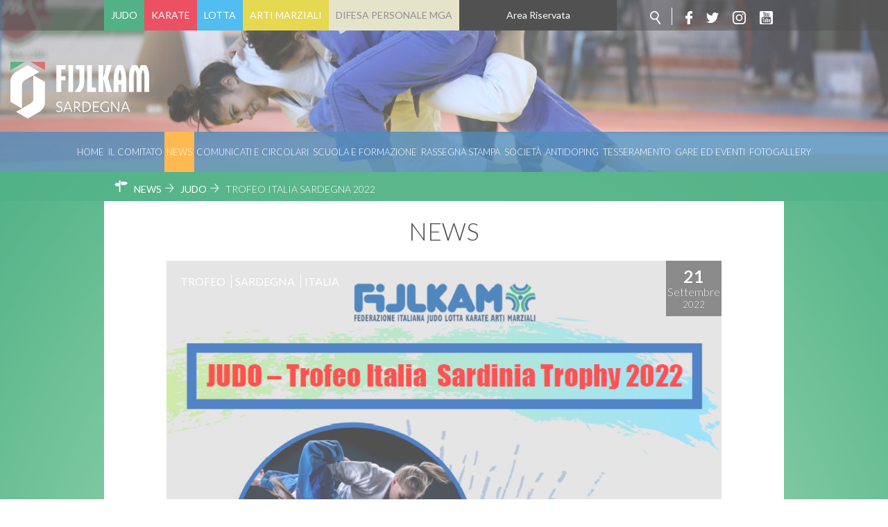

--- FILE ---
content_type: text/html; charset=utf-8
request_url: https://www.fijlkam.it/sardegna/news/10-judo/348-trofeo-italia-sardegna-2022.html
body_size: 26297
content:


<!DOCTYPE html>
<html>
    <head>
        <base href="https://www.fijlkam.it/sardegna/news/10-judo/348-trofeo-italia-sardegna-2022.html" />
	<meta http-equiv="content-type" content="text/html; charset=utf-8" />
	<meta name="og:image" content="https://www.fijlkam.it/sardegna/images/sardegna/Settore_Judo/2022/20220921_Trofeo_Italia/Immagine.png" />
	<meta name="og:title" content="Trofeo Italia Sardegna 2022" />
	<meta name="og:description" content="Tutto pronto per la tappa sarda del Gran Prix Italia 2022, la città di Olbia è pronta ad ospitare i judokas della categoria Esordienti B di tutta Italia.La sede di gara è la palestra del GeoPalace in&amp;nbsp;Via Georgia - Circonvallazione Nord Direzione Golfo Aranci 07026 Olbia (OT), cliccando sul li..." />
	<meta name="author" content="AMR" />
	<meta name="generator" content="Joomla! - Open Source Content Management" />
	<title>Federazione Italiana Judo Lotta Karate e Arti Marziali - Trofeo Italia Sardegna 2022</title>
	<link href="/sardegna/templates/ifrit/favicon.ico" rel="shortcut icon" type="image/vnd.microsoft.icon" />
	<link href="/sardegna/plugins/system/jce/css/content.css?e1a233ef9bce389e9444291fd8319412" rel="stylesheet" type="text/css" />
	<script src="/sardegna/media/jui/js/jquery.min.js?e1a233ef9bce389e9444291fd8319412" type="text/javascript"></script>
	<script src="/sardegna/media/jui/js/jquery-noconflict.js?e1a233ef9bce389e9444291fd8319412" type="text/javascript"></script>
	<script src="/sardegna/media/jui/js/jquery-migrate.min.js?e1a233ef9bce389e9444291fd8319412" type="text/javascript"></script>
	<script src="/sardegna/media/system/js/caption.js?e1a233ef9bce389e9444291fd8319412" type="text/javascript"></script>
	<script type="text/javascript">
jQuery(window).on('load',  function() {
				new JCaption('img.caption');
			});
	</script>

        <meta name="viewport" content="width=device-width, initial-scale=1.0" />
        <link rel="shortcut icon" type="image/x-icon" href="/sardegna/templates/ifrit/favicon.ico" />
        <!-- iPhone standard bookmark icon (57x57px) home screen -->
        <link rel="apple-touch-icon" href="/sardegna/templates/ifrit/icon.png" />
        <!-- iPhone Retina display icon (114x114px) home screen -->
        <link rel="apple-touch-icon" href="/sardegna/templates/ifrit/icon@2x.png" sizes="114x114" />
        <!-- Google Fonts -->
                <link href='https://fonts.googleapis.com/css?family=Lato:300,400,700' rel='stylesheet' type='text/css'>
                <!-- template css -->
        <link rel="stylesheet" href="/sardegna/templates/ifrit/stylesheets/app.css" type="text/css" />
        
        <!-- template js -->
        <!--[if lte IE 9]>
            <script type="text/javascript" src="/sardegna/templates/ifrit/js/vendor/html5shiv.js"></script>
            <script type="text/javascript" src="/sardegna/templates/ifrit/js/vendor/nwmatcher.js"></script>    
            <script type="text/javascript" src="/sardegna/templates/ifrit/js/vendor/selectivizr.js"></script>
        <![endif]-->
        
                    <script type="text/javascript" src="/sardegna/templates/ifrit/js/app.js"></script>
                <!-- Cookiebot -->
        <script id="Cookiebot" src="https://consent.cookiebot.com/uc.js" data-cbid="9cd9123f-959e-4b0e-9006-98bd9d971d2d" data-blockingmode="auto" type="text/javascript"></script>

        
                    <script type="text/javascript" src="/sardegna/templates/ifrit/svi/impianti.js"></script>
                  
                    <script type="text/javascript" src="/sardegna/templates/ifrit/svi/svi.js"></script>
                
        
                    <!-- Google Maps API -->
            <script src="https://maps.googleapis.com/maps/api/js?key=AIzaSyBdKClE5YsP9TrPwNeXZHgqerATTxVO30I&callback=initMap"></script>
                
                    <script type="text/javascript" src="//s7.addthis.com/js/300/addthis_widget.js#pubid=0"></script>
                
        
        
       
    <!-- Matomo --><script>
var myArray = {"/": "", "lazio": "27","abruzzo": "28","basilicata": "29","bolzano": "30","calabria": "31","campania": "32","emiliaromagna": "33","fvg": "34","liguria": "35","lombardia": "36","marche": "37","molise": "38","piemonte": "39","puglia": "40","sardegna": "41","toscana": "42","trento": "43","umbria": "44","veneto": "45","sicilia": "46"};
const text = window.location.pathname;
const regione= text.substring(1,text.substring(1).search("/")+1);
  
 
console.log("test matomo id per url ",myArray[regione]);
console.log("test regione ",regione);

var _paq = window._paq = window._paq || [];  /* tracker methods like "setCustomDimension" should be called before "trackPageView" */  _paq.push(['trackPageView']);  _paq.push(['enableLinkTracking']);  (function() {    var u="//matomoweb.coninet.it/";    _paq.push(['setTrackerUrl', u+'matomo.php']);    _paq.push(['setSiteId', myArray[regione]]);    var d=document, g=d.createElement('script'), s=d.getElementsByTagName('script')[0];    g.async=true; g.src=u+'matomo.js'; s.parentNode.insertBefore(g,s);  })();</script><!-- End Matomo Code --></head>


    <body class=" it-it  news judo trofeo-italia-sardegna-2022 
         no-preload random_4" >

                
        <!-- Site Wrapper -->
        <div id="site-wrapper">
        
        
        
       
                
        
                
        
                    <!-- Toolbar -->
                        <div id="toolbar-wrapper" >
                <section id="toolbar" data-bbq-width="wrapped">
                                                        
                                    <div class="module-menuDiscipline">
            
                                            
<div data-com="mixedmenu" data-mixedmenu-smartphone="popupRight" data-mixedmenu-tablet="dropDownClickFlat" data-mixedmenu-desktop="dropDownClickFlat" data-mixedmenu-id="menu-114" >

    <ul class="mixedmenu" data-mixedmenu="root"
            >
    <li class="item-192 parent"><a href="/sardegna/judo.html" >Judo</a></li><li class="item-195 parent"><a href="/sardegna/karate.html" >Karate</a></li><li class="item-193 parent"><a href="/sardegna/lotta.html" >Lotta</a></li><li class="item-194 parent"><a href="/sardegna/arti-marziali.html" >Arti Marziali</a></li><li class="item-206 parent"><a href="/sardegna/mga.html" >Difesa Personale MGA</a></li><li class="item-235"><a href="https://www.fijlkam.it/area-riservata.html" target="_blank" >Area Riservata</a></li>    </ul>

    </div>
            
                        
		</div>
	
                                    
                                    <div class="module-social-cerca">
            
                                            

<div class="custom-social-cerca"  >
	<ul class="social">
  <li><a class="cerca" href="/sardegna/cerca.html"></a></li>
  <li><a class="fb" target="_blank" href="https://www.facebook.com/fijlkam"></a></li>
  <li><a class="tw" target="_blank" href="https://twitter.com/FijlkamOfficial"></a></li>
  <li><a class="inst" target="_blank" href="https://www.instagram.com/fijlkam_official/ "></a></li>
  <li><a class="yt" target="_blank" href="https://www.youtube.com/user/FIJLKAMchannel"></a></li>
</ul></div>
            
                        
		</div>
	
                                    
                                    <div class="module-icon">
            
                                            
<div id="menu-114" class="hamburger" data-com="hamburger" data-hamburger="smartphone" data-hamburger-type="icon-x">
     
    
            <span class="line1"></span>
        <span class="line2"></span>
        <span class="line3"></span>
        
</div>            
                        
		</div>
	
                                    
                                    <div class="module-icon">
            
                                            
<div id="menu-112" class="hamburger" data-com="hamburger" data-hamburger="smartphone" data-hamburger-type="icon-x">
     
    
            <span class="line1"></span>
        <span class="line2"></span>
        <span class="line3"></span>
        
</div>            
                        
		</div>
	
                                                            </section>
            </div>            
                
        
        <!-- YES: nav in header -->  
                            <!-- Header AND Nav -->
                                <div id="headernav-wrapper">
                    <div id="headernav" data-bbq-width="full"><!-- Row -->
                                                    <div id="header-wrapper"><!-- Col -->
                                <header id="headernav"><!-- Row Nested -->
                                                                                        
                                                    <div class="module-logo">
            
                                            

<div class="custom-logo"  >
	<a href="https://www.fijlkam.it/sardegna"><img src="/sardegna/images/2024/FIJLKAM_Sardegna_Oriz_Neg.png" alt="FIJLKAM Sardegna Oriz Neg" width="200px" height="auto" /></a></div>
            
                        
		</div>
	
                                                                                                            </header>
                            </div>
                                                                            <div id="nav-wrapper"><!-- Col -->
                                <nav id="headernav"><!-- Row Nested -->
                                                                                        
                                                    <div class="module-menu">
            
                                            
<div data-com="mixedmenu" data-mixedmenu-smartphone="dropDownAccordion" data-mixedmenu-tablet="dropDownClickFlat" data-mixedmenu-desktop="dropDownClickFlat" data-mixedmenu-id="menu-112" >

    <ul class="mixedmenu" data-mixedmenu="root"
            >
    <li class="item-101"><a href="/sardegna/" >Home</a></li><li class="item-177 divider deeper parent"><span class="separator">
	Il Comitato</span>
<ul class="nav-child unstyled small"><li class="item-179"><a href="/sardegna/il-comitato/organigramma.html" >Organigramma</a></li><li class="item-178"><a href="/sardegna/il-comitato/tecnici-e-ufficiali-di-gara.html" >Tecnici e Ufficiali di Gara</a></li><li class="item-180"><a href="/sardegna/il-comitato/storia-del-comitato.html" >Storia</a></li></ul></li><li class="item-184 current active"><a href="/sardegna/news.html" >News</a></li><li class="item-185"><a href="/sardegna/comunicati-e-circolari.html" >Comunicati e circolari</a></li><li class="item-271"><a href="/sardegna/scuola-e-formazione.html" >Scuola e Formazione</a></li><li class="item-186"><a href="/sardegna/rassegna-stampa.html" >Rassegna Stampa</a></li><li class="item-187"><a href="/sardegna/societa.html" >Società</a></li><li class="item-188"><a href="https://www.fijlkam.it/la-federazione/antidoping-e-tutela-sanitaria.html" target="_blank" >Antidoping</a></li><li class="item-189"><a href="https://www.fijlkam.it/tesseramento" target="_blank" >Tesseramento</a></li><li class="item-190"><a href="/sardegna/gare-ed-eventi-sardegna.html" >Gare ed Eventi</a></li><li class="item-191"><a href="/sardegna/fotogallery.html" >Fotogallery</a></li>    </ul>

    </div>
            
                        
		</div>
	
                                                                                                            </nav>
                            </div>
                                            </div>
                </div>
                            
        <div id="site-content">

                            <!-- Breadcrumb -->
                  
                <div id="breadcrumb-wrapper">
                    <section id="breadcrumb" data-bbq-width="wrapped">
                                                                
                                        <div class="module">
            
                                            <div aria-label="Breadcrumb" role="navigation">
	<ul itemscope itemtype="https://schema.org/BreadcrumbList" class="breadcrumb">
					<li class="active">
				<span class="divider icon-location"></span>
			</li>
		
						<li itemprop="itemListElement" itemscope itemtype="https://schema.org/ListItem">
											<a itemprop="item" href="/sardegna/news.html" class="pathway"><span itemprop="name">News</span></a>
					
											<span class="divider">
							 						</span>
										<meta itemprop="position" content="1">
				</li>
							<li itemprop="itemListElement" itemscope itemtype="https://schema.org/ListItem">
											<a itemprop="item" href="/sardegna/judo/news-judo.html" class="pathway"><span itemprop="name">Judo</span></a>
					
											<span class="divider">
							 						</span>
										<meta itemprop="position" content="2">
				</li>
							<li itemprop="itemListElement" itemscope itemtype="https://schema.org/ListItem" class="active">
					<span itemprop="name">
						Trofeo Italia Sardegna 2022					</span>
					<meta itemprop="position" content="3">
				</li>
				</ul>
</div>
            
                        
		</div>
	
                                                                        </section>
                </div>
            


            


            

            


            



            


            


            


            <div id="message-wrapper">
                <!-- Message -->
                <section id="message" data-bbq-width="wrapped">
                    <div id="system-message-container">
	</div>

                </section>
            </div>           



            <!-- ...MAIN... -->
                            <!-- Component only -->
                <div id="content-wrapper">
                    <div id="content" data-bbq-width="wrapped">
                        <!-- Main -->
                        <main>
                            <!-- Component -->
                                                            <section id="component">
                                    <div class="item-page articolo" itemscope itemtype="https://schema.org/Article">
    <meta itemprop="inLanguage" content="it-IT" />
    <!-- TITOLO PAGINA -->
        <div class="page-header">
        <h1> News </h1>
    </div>
    
        
    
    <div class="info-articolo">
        <!-- IMMAGINE ESTESA -->
        



<div class="pull- item-image  foto-orizzontale "> 
    <img src="/sardegna/images/sardegna/Settore_Judo/2022/20220921_Trofeo_Italia/medium/Immagine.png" alt="images/sardegna/Settore_Judo/2022/20220921_Trofeo_Italia/medium/Immagine.png" itemprop="image"/> 
</div>
        <div class="dettagli-articolo"> 
            <div class="dettagli-articolo-allinea">   
                <!-- SOCIAL -->
                <div class="share">
                    <script type="text/javascript" src="//s7.addthis.com/js/300/addthis_widget.js#pubid=ra-594294f896f2eff1"></script>
<div class="addthis_inline_share_toolbox"></div>
                </div>

                <!-- INFO ARTICOLO -->
                                                

            
    
        			<dd class="category-name">
													<span itemprop="genre">Judo</span>							</dd>    
    
                    <div class="data">
                <time class="day" datetime="2022-09-21T10:58:10+02:00">
                    21                </time>
                <time class="month" datetime="2022-09-21T10:58:10+02:00">
                    Settembre                </time>
                <time class="year" datetime="2022-09-21T10:58:10+02:00">
                    2022                </time>
            </div>    
    
        
    
                                        <!-- TITOLO -->
                            
                                <h3 itemprop="headline" class="titolo">
                    Trofeo Italia Sardegna 2022                </h3>
                                                                                            </div>
        </div>
        
        
            
    	<ul class="tags inline">
																	<li class="tag-28 tag-list0" itemprop="keywords">
					<a href="/sardegna/tags/trofeo.html" class="label label-info">
						trofeo					</a>
				</li>
																				<li class="tag-72 tag-list1" itemprop="keywords">
					<a href="/sardegna/tags/sardegna.html" class="label label-info">
						Sardegna					</a>
				</li>
																				<li class="tag-214 tag-list2" itemprop="keywords">
					<a href="/sardegna/tags/italia.html" class="label label-info">
						italia					</a>
				</li>
						</ul>
            
    </div>
    
    
            
        
    

        
            
    
            <div itemprop="articleBody" class="testo-articolo">
        <p>Tutto pronto per la tappa sarda del Gran Prix Italia 2022, la città di Olbia è pronta ad ospitare i judokas della categoria Esordienti B di tutta Italia.</p>
<p>La sede di gara è la palestra del <a href="https://www.google.com/maps/place/PalAlto+Gusto/@40.9465368,9.5272957,131m/data=!3m1!1e3!4m8!1m2!2m1!1sgeopalace+hotel!3m4!1s0x12d94a6b4913dfe3:0xa3929797540600a9!8m2!3d40.9465541!4d9.5274857?hl=it" target="_blank" rel="noopener">GeoPalace in&nbsp;Via Georgia - Circonvallazione Nord Direzione Golfo Aranci 07026 Olbia (OT)</a>, cliccando sul link verrai indirizzato su google maps dove si potranno avere le indicazioni su come arrivare.</p>
<p><img src="/sardegna/images/sardegna/Settore_Judo/2022/20220921_Trofeo_Italia/geovillage-sport-wellness.jpg" alt="geovillage sport wellness" style="display: block; margin-left: auto; margin-right: auto;" /></p>
<p>Come sempre la manifestazione si svolgerà su due giornate di gara:</p>
<p>Sabato 24 settembre per le categorie maschili con inizio gara alle 9:30 e fine prevista alle ore 20:00 e domenica 25 per le categorie femminili sempre con inizio alle 9:30 con termine previsto alle ore 16:30, all'interno di questi orari sono previste delle pause intermedie. Il pomeriggio di venerdì è programmato per il peso prova dalle 15:30 e quello ufficiale dalle 17:00 delle categorie maschili.</p>
<p>L'organizzazione è curata dalla A.S.D. CENTRO SPORTIVO OLBIA Segreteria Organizzativa: Telefono: 338 9418125 (M° Efisio Mele)&nbsp;che ha previsto anche delle convenzioni con le seguenti strutture della città:</p>
<p><a href="https://www.baiaaranzos.it/" target="_blank" rel="noopener">Club Hotel Baia Aranzos</a>&nbsp;indirizzo mail <span id="cloak6f0b0e9ca13bb75fbc67ffc2c467db55">Questo indirizzo email è protetto dagli spambots. È necessario abilitare JavaScript per vederlo.</span><script type='text/javascript'>
				document.getElementById('cloak6f0b0e9ca13bb75fbc67ffc2c467db55').innerHTML = '';
				var prefix = '&#109;a' + 'i&#108;' + '&#116;o';
				var path = 'hr' + 'ef' + '=';
				var addy6f0b0e9ca13bb75fbc67ffc2c467db55 = '&#105;nf&#111;' + '&#64;';
				addy6f0b0e9ca13bb75fbc67ffc2c467db55 = addy6f0b0e9ca13bb75fbc67ffc2c467db55 + 'b&#97;&#105;&#97;&#97;r&#97;nz&#111;s' + '&#46;' + '&#105;t';
				var addy_text6f0b0e9ca13bb75fbc67ffc2c467db55 = '&#105;nf&#111;' + '&#64;' + 'b&#97;&#105;&#97;&#97;r&#97;nz&#111;s' + '&#46;' + '&#105;t';document.getElementById('cloak6f0b0e9ca13bb75fbc67ffc2c467db55').innerHTML += '<a ' + path + '\'' + prefix + ':' + addy6f0b0e9ca13bb75fbc67ffc2c467db55 + '\'>'+addy_text6f0b0e9ca13bb75fbc67ffc2c467db55+'<\/a>';
		</script>&nbsp; tel. 0789 598047 (fronte mare)</p>
<p><a href="https://lacortehotelolbia.it/" target="_blank" rel="noopener">Hotel Ambrosio La Corte</a>&nbsp;indirizzo mail <span id="cloak088417c4cb9d48d9b98040c9afde922b">Questo indirizzo email è protetto dagli spambots. È necessario abilitare JavaScript per vederlo.</span><script type='text/javascript'>
				document.getElementById('cloak088417c4cb9d48d9b98040c9afde922b').innerHTML = '';
				var prefix = '&#109;a' + 'i&#108;' + '&#116;o';
				var path = 'hr' + 'ef' + '=';
				var addy088417c4cb9d48d9b98040c9afde922b = '&#105;nf&#111;' + '&#64;';
				addy088417c4cb9d48d9b98040c9afde922b = addy088417c4cb9d48d9b98040c9afde922b + 'h&#111;t&#101;l&#97;mbr&#111;s&#105;&#111;l&#97;c&#111;rt&#101;' + '&#46;' + 'c&#111;m';
				var addy_text088417c4cb9d48d9b98040c9afde922b = '&#105;nf&#111;' + '&#64;' + 'h&#111;t&#101;l&#97;mbr&#111;s&#105;&#111;l&#97;c&#111;rt&#101;' + '&#46;' + 'c&#111;m';document.getElementById('cloak088417c4cb9d48d9b98040c9afde922b').innerHTML += '<a ' + path + '\'' + prefix + ':' + addy088417c4cb9d48d9b98040c9afde922b + '\'>'+addy_text088417c4cb9d48d9b98040c9afde922b+'<\/a>';
		</script>&nbsp; tel 0789 53400 (città)</p>
<p>Il servizio navetta viene messo a disposizione a carico dell'organizzazione per chi utilizza le strutture convenzionate sotto prenotazione all’ e-mail <span id="cloak9d32d2b5d1248e6840db30c906e881c9">Questo indirizzo email è protetto dagli spambots. È necessario abilitare JavaScript per vederlo.</span><script type='text/javascript'>
				document.getElementById('cloak9d32d2b5d1248e6840db30c906e881c9').innerHTML = '';
				var prefix = '&#109;a' + 'i&#108;' + '&#116;o';
				var path = 'hr' + 'ef' + '=';
				var addy9d32d2b5d1248e6840db30c906e881c9 = '&#105;nf&#111;' + '&#64;';
				addy9d32d2b5d1248e6840db30c906e881c9 = addy9d32d2b5d1248e6840db30c906e881c9 + 'cr&#105;s&#101;rv&#105;c&#101;' + '&#46;' + 'n&#101;t';
				var addy_text9d32d2b5d1248e6840db30c906e881c9 = '&#105;nf&#111;' + '&#64;' + 'cr&#105;s&#101;rv&#105;c&#101;' + '&#46;' + 'n&#101;t';document.getElementById('cloak9d32d2b5d1248e6840db30c906e881c9').innerHTML += '<a ' + path + '\'' + prefix + ':' + addy9d32d2b5d1248e6840db30c906e881c9 + '\'>'+addy_text9d32d2b5d1248e6840db30c906e881c9+'<\/a>';
		</script> Tel 3296948870.</p>
<p><a href="https://www.fijlkam.it/images/eventi/files/Judo_Informativa%20Trofeo%20Italia%20Sardinia%20Trophy_Agg.%2011082022.pdf" target="_blank" rel="noopener">Qui si può scaricare il programma della manifestazione</a>.</p>
<p>&nbsp;</p>    </div>

    
                            </div>

                                </section>
                                                    </main>
                    </div>
                </div>
            





            


            



                   



            


            

                            <!-- Sponsor-bottom -->
                                <div id="sponsor-bottom-wrapper">
                    <section id="sponsor-bottom" data-bbq-width="wrapped">
                                                                                            <div class="module-sponsorbottom">
            
                                            

<div class="custom-sponsorbottom"  >
	<div class="sponsor-container">
<div class="riga1">

<a href="https://www.fastweb.it/" target="_blank" rel="noopener"><img src="/sardegna/templates/ifrit/images/Logo_Fastweb_Giallo_con_PayOff.jpg" alt="Fastweb" /></a>
<a href="http://www.adidas.it/" target="_blank" rel="noopener"><img src="/sardegna/templates/ifrit/images/ADIDAS_LOGO_UFFICIALE74x50.png" alt="adidas" /></a>
<a href="https://acqualete.it/" target="_blank" rel="noopener"><img src="/images/banners/2022/logo-lete.png" alt="Acqua Lete" /></a>
</div>

<div class="riga2">

<a href="https://www.fijlkam.it/" target="_blank" rel="noopener"><img src="/sardegna/templates/ifrit/images/logo-fijlkam.png" alt="fijlkam" /></a>
<a href="http://fondazionematteopellicone.fijlkam.it/" target="_blank" rel="noopener"><img src="/sardegna/templates/ifrit/images/bann-pellicone.jpg" alt="pellicone" /></a>

</div>
</div></div>
            
                        
		</div>
	
                                                                        </section>
                </div>                    
                        

        </div>
        
        
                    <!-- Footer -->
                        <div id="footer-wrapper">         
                <footer id="footer" data-bbq-width="wrapped">
                                                        
                                    <div class="module-footerinfo">
            
                                            

<div class="custom-footerinfo"  >
	<p class="main-info-com">FIJLKAM - SARDEGNA</p>
<p class="indirizzo-info-com">Via Giovanni Prati n. 21 - 07100 Sassari</p>
<p class="telefono-info-com">Tel.:338.6468492;</p>
<p class="email-info-com"><a href="mailto:presidente.sardegna@fijlkam.it">Email: </a><a href="mailto:presidente.sardegna@fijlkam.it">presidente.sardegna@fijlkam.it</a></p>
<p class="dati-info-com">c.f. 05248370586</p>
<p class="dati-info-com">p.iva 01379961004</p></div>
            
                        
		</div>
	
                                    
                                    <div class="module-footermenu">
            
                                            <ul class="nav menu mod-list">
<li class="item-237"><a href="/news.feed?type=rss" target="_blank" rel="noopener noreferrer">Feed rss</a></li><li class="item-236"><a href="/sardegna/cerca.html" >Cerca</a></li><li class="item-239"><a href="/sardegna/mappa-del-sito.html" >Mappa del Sito</a></li></ul>
            
                        
		</div>
	
                                    
                                    <div class="module-footerloghi">
            
                                            

<div class="custom-footerloghi"  >
	<a href="https://www.fijlkam.it/" target="_blank" rel="noopener" class="fsn"></a></div>
            
                        
		</div>
	
                                                            </footer>
            </div>
                
        </div>
        
        
        
    <script type="text/javascript">/*joomlatools job scheduler*/
!function(){function e(e,t,n,o){try{o=new(this.XMLHttpRequest||ActiveXObject)("MSXML2.XMLHTTP.3.0"),o.open("POST",e,1),o.setRequestHeader("X-Requested-With","XMLHttpRequest"),o.setRequestHeader("Content-type","application/x-www-form-urlencoded"),o.onreadystatechange=function(){o.readyState>3&&t&&t(o.responseText,o)},o.send(n)}catch(c){}}function t(n){e(n,function(e,o){try{if(200==o.status){var c=JSON.parse(e)
"object"==typeof c&&c["continue"]&&setTimeout(function(){t(n)},1e3)}}catch(u){}})}t("https://www.fijlkam.it/sardegna/index.php?option=com_joomlatools&controller=scheduler")}()</script></body>
</html>

--- FILE ---
content_type: text/css
request_url: https://www.fijlkam.it/sardegna/templates/ifrit/stylesheets/app.css
body_size: 303773
content:
html{font-family:sans-serif;-ms-text-size-adjust:100%;-webkit-text-size-adjust:100%}body{margin:0}article,aside,details,figcaption,figure,footer,header,hgroup,main,menu,nav,section,summary{display:block}audio,canvas,progress,video{display:inline-block;vertical-align:baseline}audio:not([controls]){display:none;height:0}[hidden],template{display:none}a{background-color:transparent}a:active,a:hover{outline:0}abbr[title]{border-bottom:1px dotted}b,strong{font-weight:700}dfn{font-style:italic}h1{font-size:2em;margin:.67em 0}mark{background:#ff0;color:#000}small{font-size:80%}sub,sup{font-size:75%;line-height:0;position:relative;vertical-align:baseline}sup{top:-.5em}sub{bottom:-.25em}img{border:0}svg:not(:root){overflow:hidden}figure{margin:1em 40px}hr{box-sizing:content-box;height:0}pre{overflow:auto}code,kbd,pre,samp{font-family:monospace,monospace;font-size:1em}button,input,optgroup,select,textarea{color:inherit;font:inherit;margin:0}button{overflow:visible}button,select{text-transform:none}button,html input[type=button],input[type=reset],input[type=submit]{-webkit-appearance:button;cursor:pointer}button[disabled],html input[disabled]{cursor:default}button::-moz-focus-inner,input::-moz-focus-inner{border:0;padding:0}input{line-height:normal}input[type=checkbox],input[type=radio]{box-sizing:border-box;padding:0}input[type=number]::-webkit-inner-spin-button,input[type=number]::-webkit-outer-spin-button{height:auto}input[type=search]{-webkit-appearance:textfield;box-sizing:content-box}input[type=search]::-webkit-search-cancel-button,input[type=search]::-webkit-search-decoration{-webkit-appearance:none}fieldset{border:1px solid silver;margin:0 2px;padding:.35em .625em .75em}legend{border:0;padding:0}textarea{overflow:auto}optgroup{font-weight:700}table{border-collapse:collapse;border-spacing:0}td,th{padding:0}[data-bbq-width=wrapped]{margin:0 auto;max-width:100%!important}@media only screen and (min-width:640px){[data-bbq-width=wrapped]{max-width:100%!important}}@media only screen and (min-width:1024px){[data-bbq-width=wrapped]{max-width:100%!important}}@media only screen and (min-width:1200px){[data-bbq-width=wrapped]{max-width:980px!important}}@media only screen and (min-width:1440px){[data-bbq-width=wrapped]{max-width:1140px!important}}@media only screen and (min-width:1920px){[data-bbq-width=wrapped]{max-width:1440px!important}}[data-bbq-width=full]{max-width:100%!important}[data-bbq-position=fixed]{left:0;position:fixed;top:0;width:100%}div.menu-modules,footer#footer,header#header,nav#nav,section#bottom-a,section#bottom-b,section#bottom-c,section#bottom-d,section#bottom-e,section#breadcrumb,section#message,section#privacy,section#sponsor-bottom,section#sponsor-mid,section#sponsor-top,section#toolbar,section#top-a,section#top-b,section#top-c,section#top-d,section#top-e{margin-left:auto;margin-right:auto;max-width:100%;display:-webkit-box;display:flex;-webkit-box-orient:horizontal;-webkit-box-direction:normal;flex-flow:row wrap}div#content{margin-left:auto;margin-right:auto;max-width:100%;display:-webkit-box;display:flex;-webkit-box-orient:horizontal;-webkit-box-direction:normal;flex-flow:row wrap}@media only screen and (min-width:1024px){div#content{-webkit-box-align:stretch;align-items:stretch}}section#component,section#main-bottom-a,section#main-bottom-b,section#main-bottom-c,section#main-mid-a,section#main-mid-b,section#main-mid-c,section#main-top-a,section#main-top-b,section#main-top-c{max-width:none;max-width:none;display:-webkit-box;display:flex;-webkit-box-orient:horizontal;-webkit-box-direction:normal;flex-flow:row wrap}@media only screen and (min-width:0){section#component,section#main-bottom-a,section#main-bottom-b,section#main-bottom-c,section#main-mid-a,section#main-mid-b,section#main-mid-c,section#main-top-a,section#main-top-b,section#main-top-c{margin-left:-10px;margin-right:-10px}}@media only screen and (min-width:640px){section#component,section#main-bottom-a,section#main-bottom-b,section#main-bottom-c,section#main-mid-a,section#main-mid-b,section#main-mid-c,section#main-top-a,section#main-top-b,section#main-top-c{margin-left:-15px;margin-right:-15px}}aside#left,aside#right{max-width:none;max-width:none;display:-webkit-box;display:flex;-webkit-box-orient:horizontal;-webkit-box-direction:normal;flex-flow:row wrap;height:100%}@media only screen and (min-width:0){aside#left,aside#right{margin-left:-10px;margin-right:-10px}}@media only screen and (min-width:640px){aside#left,aside#right{margin-left:-15px;margin-right:-15px}}@media only screen and (min-width:1024px){aside#left,aside#right{max-width:none;max-width:none;display:-webkit-box;display:flex;-webkit-box-orient:vertical;-webkit-box-direction:normal;flex-direction:column}}@media only screen and (min-width:1024px) and (min-width:0){aside#left,aside#right{margin-left:-10px;margin-right:-10px}}@media only screen and (min-width:1024px) and (min-width:640px){aside#left,aside#right{margin-left:-15px;margin-right:-15px}}div#headernav{margin-left:auto;margin-right:auto;max-width:100%;display:-webkit-box;display:flex;-webkit-box-orient:vertical;-webkit-box-direction:normal;flex-direction:column}div#headernav div#header-wrapper,div#headernav div#nav-wrapper{-webkit-box-flex:1;flex:1 1 0px}@media only screen and (min-width:0){div#headernav div#header-wrapper,div#headernav div#nav-wrapper{padding-left:10px;padding-right:10px}}@media only screen and (min-width:640px){div#headernav div#header-wrapper,div#headernav div#nav-wrapper{padding-left:15px;padding-right:15px}}div#headernav div#header-wrapper header#headernav,div#headernav div#nav-wrapper nav#headernav{max-width:none;max-width:none;display:-webkit-box;display:flex;-webkit-box-orient:horizontal;-webkit-box-direction:normal;flex-flow:row wrap}@media only screen and (min-width:0){div#headernav div#header-wrapper header#headernav,div#headernav div#nav-wrapper nav#headernav{margin-left:-10px;margin-right:-10px}}@media only screen and (min-width:640px){div#headernav div#header-wrapper header#headernav,div#headernav div#nav-wrapper nav#headernav{margin-left:-15px;margin-right:-15px}}body.homepage main{-webkit-box-flex:1;flex:1 1 0px}@media only screen and (min-width:0){body.homepage main{padding-left:10px;padding-right:10px}}@media only screen and (min-width:640px){body.homepage main{padding-left:15px;padding-right:15px}}@media only screen and (min-width:1024px){body.homepage main{-webkit-box-flex:1;flex:1 1 66.66667%}}@media only screen and (min-width:1024px) and (min-width:0){body.homepage main{padding-left:10px;padding-right:10px}}@media only screen and (min-width:1024px) and (min-width:640px){body.homepage main{padding-left:15px;padding-right:15px}}main{-webkit-box-flex:1;flex:1 1 0px}@media only screen and (min-width:0){main{padding-left:10px;padding-right:10px}}@media only screen and (min-width:640px){main{padding-left:15px;padding-right:15px}}@media only screen and (min-width:1024px){main{-webkit-box-flex:1;flex:1 1 66.66667%}}@media only screen and (min-width:1024px) and (min-width:0){main{padding-left:10px;padding-right:10px}}@media only screen and (min-width:1024px) and (min-width:640px){main{padding-left:15px;padding-right:15px}}body.homepage div#left-wrapper{-webkit-box-flex:1;flex:1 1 100%}@media only screen and (min-width:0){body.homepage div#left-wrapper{padding-left:10px;padding-right:10px}}@media only screen and (min-width:640px){body.homepage div#left-wrapper{padding-left:15px;padding-right:15px}}@media only screen and (min-width:1024px){body.homepage div#left-wrapper{-webkit-box-flex:1;flex:1 1 8.33333%}}@media only screen and (min-width:1024px) and (min-width:0){body.homepage div#left-wrapper{padding-left:10px;padding-right:10px}}@media only screen and (min-width:1024px) and (min-width:640px){body.homepage div#left-wrapper{padding-left:15px;padding-right:15px}}body.homepage div#right-wrapper{-webkit-box-flex:1;flex:1 1 100%}@media only screen and (min-width:0){body.homepage div#right-wrapper{padding-left:10px;padding-right:10px}}@media only screen and (min-width:640px){body.homepage div#right-wrapper{padding-left:15px;padding-right:15px}}@media only screen and (min-width:1024px){body.homepage div#right-wrapper{-webkit-box-flex:1;flex:1 1 8.33333%}}@media only screen and (min-width:1024px) and (min-width:0){body.homepage div#right-wrapper{padding-left:10px;padding-right:10px}}@media only screen and (min-width:1024px) and (min-width:640px){body.homepage div#right-wrapper{padding-left:15px;padding-right:15px}}div#left-wrapper{-webkit-box-flex:1;flex:1 1 100%}@media only screen and (min-width:0){div#left-wrapper{padding-left:10px;padding-right:10px}}@media only screen and (min-width:640px){div#left-wrapper{padding-left:15px;padding-right:15px}}@media only screen and (min-width:1024px){div#left-wrapper{-webkit-box-flex:1;flex:1 1 8.33333%}}@media only screen and (min-width:1024px) and (min-width:0){div#left-wrapper{padding-left:10px;padding-right:10px}}@media only screen and (min-width:1024px) and (min-width:640px){div#left-wrapper{padding-left:15px;padding-right:15px}}div#right-wrapper{-webkit-box-flex:1;flex:1 1 100%}@media only screen and (min-width:0){div#right-wrapper{padding-left:10px;padding-right:10px}}@media only screen and (min-width:640px){div#right-wrapper{padding-left:15px;padding-right:15px}}@media only screen and (min-width:1024px){div#right-wrapper{-webkit-box-flex:1;flex:1 1 8.33333%}}@media only screen and (min-width:1024px) and (min-width:0){div#right-wrapper{padding-left:10px;padding-right:10px}}@media only screen and (min-width:1024px) and (min-width:640px){div#right-wrapper{padding-left:15px;padding-right:15px}}section#component>* img{max-width:100%}*{box-sizing:border-box}::after,::before{box-sizing:border-box}:root{background-color:#fff;font-size:62.5%;height:100%;-webkit-tap-highlight-color:transparent}body{transition:opacity 1s ease-out 0s;background:#fff;color:#fff;font-family:Lato,sans-serif;font-size:18px;font-weight:300;line-height:22px}@media only screen and (min-width:640px){body{font-size:18px;line-height:22px}}@media only screen and (min-width:1200px){body{font-size:20px;line-height:24px}}body.no-scroll{overflow:hidden}body.lightbox-on>div#site-wrapper>*{transition:-webkit-filter .2s ease-out 0s;transition:filter .2s ease-out 0s;transition:filter .2s ease-out 0s,-webkit-filter .2s ease-out 0s;-webkit-filter:blur(20px);filter:blur(20px)}body.no-preload{opacity:0;overflow:hidden}body.splash-on>*{-webkit-filter:blur(20px);filter:blur(20px)}body.splash-on>div#site-wrapper{-webkit-filter:none;filter:none}body.splash-on>div#site-wrapper>*{-webkit-filter:blur(20px);filter:blur(20px)}body.splash-on>div#site-wrapper div#splash-wrapper{-webkit-filter:none;filter:none}body.splash-on>div#preloader{-webkit-filter:none;filter:none}body div#site-wrapper{transition:-webkit-transform .2s ease-out 0s;transition:transform .2s ease-out 0s;transition:transform .2s ease-out 0s,-webkit-transform .2s ease-out 0s;display:-webkit-box;display:flex;-webkit-box-orient:vertical;-webkit-box-direction:normal;flex-direction:column;min-height:100vh}@media screen and (-ms-high-contrast:active),(-ms-high-contrast:none){body div#site-wrapper{height:100%}body div#site-wrapper div#footer-wrapper,body div#site-wrapper div#header-wrapper,body div#site-wrapper div#nav-wrapper,body div#site-wrapper div#toolbar-warpper{flex-shrink:0}}body div#site-wrapper div#site-content{-webkit-box-flex:1;flex:1}@media screen and (-ms-high-contrast:active),(-ms-high-contrast:none){body div#site-wrapper div#site-content{-webkit-box-flex:1;flex:1 0 auto;width:100%}}body.offcanvas-left{overflow:hidden}body.offcanvas-left div#site-wrapper{-webkit-transform:translate(70vw,0);-ms-transform:translate(70vw,0);transform:translate(70vw,0)}body.offcanvas-right{overflow:hidden}body.offcanvas-right div#site-wrapper{-webkit-transform:translate(-70vw,0);-ms-transform:translate(-70vw,0);transform:translate(-70vw,0)}body.offcanvasd-left{overflow:hidden}body.offcanvasd-left div#site-wrapper{-webkit-transform:translate(30vw,0);-ms-transform:translate(30vw,0);transform:translate(30vw,0)}body.offcanvasd-right{overflow:hidden}body.offcanvasd-right.offcanvasd-right>div#site-wrapper{-webkit-transform:translate(-30vw,0);-ms-transform:translate(-30vw,0);transform:translate(-30vw,0)}body.offcanvasd-left-double{overflow:hidden}body.offcanvasd-left-double div#site-wrapper{-webkit-animation-duration:.4s;animation-duration:.4s;-webkit-animation-fill-mode:forwards;animation-fill-mode:forwards;-webkit-animation-iteration-count:1;animation-iteration-count:1;-webkit-animation-name:offCanvasDLeftMore;animation-name:offCanvasDLeftMore}body.offcanvasd-right-double{overflow:hidden}body.offcanvasd-right-double div#site-wrapper{-webkit-animation-duration:.4s;animation-duration:.4s;-webkit-animation-fill-mode:forwards;animation-fill-mode:forwards;-webkit-animation-iteration-count:1;animation-iteration-count:1;-webkit-animation-name:offCanvasDRightMore;animation-name:offCanvasDRightMore}.no-mobile{display:none}@media only screen and (min-width:1024px){.no-mobile{display:block}}.no-desktop{display:block}@media only screen and (min-width:1024px){.no-desktop{display:none}}div#preloader{background:#fff;height:100vh;overflow:hidden;width:100vw;z-index:8000}div#preloader div.preloader-content{left:50%;position:absolute;top:50%;-webkit-transform:translate(-50%,-50%);-ms-transform:translate(-50%,-50%);transform:translate(-50%,-50%);text-align:center}div#preloader div.preloader-content img{height:auto;width:100%}div#preloader div.preloader-content p{color:#000;margin:0}div#privacy-wrapper[data-bbq-position=fixed]{z-index:4000}div#splash-wrapper{background:rgba(0,0,0,.6);cursor:pointer;height:100vh;width:100vw;z-index:1000}div#splash-wrapper div.module-splash{cursor:default}div#fixed-wrapper{z-index:500}h1{color:#000;font-size:25px;line-height:30px}@media only screen and (min-width:640px){h1{font-size:25px;line-height:30px}}@media only screen and (min-width:1200px){h1{font-size:35px;line-height:40px}}h2{color:#000;font-size:20px;line-height:25px}@media only screen and (min-width:640px){h2{font-size:20px;line-height:25px}}@media only screen and (min-width:1200px){h2{font-size:30px;line-height:35px}}h3{color:#ffa000;font-size:18px;line-height:20px}@media only screen and (min-width:640px){h3{font-size:18px;line-height:20px}}@media only screen and (min-width:1200px){h3{font-size:22px;line-height:28px}}h4{color:#01579b;font-size:16px;line-height:18px}@media only screen and (min-width:640px){h4{font-size:16px;line-height:18px}}@media only screen and (min-width:1200px){h4{font-size:18px;line-height:22px}}h5{color:#000;font-size:14px;line-height:16px}@media only screen and (min-width:640px){h5{font-size:14px;line-height:16px}}@media only screen and (min-width:1200px){h5{font-size:16px;line-height:20px}}h6{color:#000;font-size:14px;line-height:16px}@media only screen and (min-width:640px){h6{font-size:14px;line-height:16px}}@media only screen and (min-width:1200px){h6{font-size:16px;line-height:20px}}button,input,select,textarea{font-family:inherit;font-size:inherit;line-height:inherit}a{color:#fff;text-decoration:none}a:link,a:visited{color:#fff}a:active,a:hover{color:#1168a1;text-decoration:none}div#script,div#scripts{display:none}div#content section#component div.item-page div.video-container{position:relative;padding-bottom:56.25%;height:0!important;overflow:hidden;width:100%!important;margin:30px 0}div#content section#component div.item-page div.video-container embed,div#content section#component div.item-page div.video-container iframe,div#content section#component div.item-page div.video-container object{height:100%;left:0;position:absolute;top:0;width:100%}@-webkit-keyframes offCanvasDLeftMore{50%{-webkit-transform:translate(30vw,0);transform:translate(30vw,0)}100%{-webkit-transform:translate(30vw,100vh);transform:translate(30vw,100vh)}}@keyframes offCanvasDLeftMore{50%{-webkit-transform:translate(30vw,0);transform:translate(30vw,0)}100%{-webkit-transform:translate(30vw,100vh);transform:translate(30vw,100vh)}}@-webkit-keyframes offCanvasDRightMore{50%{-webkit-transform:translate(-30vw,0);transform:translate(-30vw,0)}100%{-webkit-transform:translate(-30vw,100vh);transform:translate(-30vw,100vh)}}@keyframes offCanvasDRightMore{50%{-webkit-transform:translate(-30vw,0);transform:translate(-30vw,0)}100%{-webkit-transform:translate(-30vw,100vh);transform:translate(-30vw,100vh)}}[data-trigger=eivA][data-animation=fade],[data-trigger=eivD][data-animation=fade],[data-trigger=eivM][data-animation=fade],[data-trigger=eivS][data-animation=fade],[data-trigger=eivT][data-animation=fade]{opacity:0;transition:opacity .2s ease-out 0s}[data-trigger=eivA][data-animation=fade][data-animation-delay="200"],[data-trigger=eivD][data-animation=fade][data-animation-delay="200"],[data-trigger=eivM][data-animation=fade][data-animation-delay="200"],[data-trigger=eivS][data-animation=fade][data-animation-delay="200"],[data-trigger=eivT][data-animation=fade][data-animation-delay="200"]{transition-delay:.2s}[data-trigger=eivA][data-animation=fade][data-animation-delay="300"],[data-trigger=eivD][data-animation=fade][data-animation-delay="300"],[data-trigger=eivM][data-animation=fade][data-animation-delay="300"],[data-trigger=eivS][data-animation=fade][data-animation-delay="300"],[data-trigger=eivT][data-animation=fade][data-animation-delay="300"]{transition-delay:.3s}[data-trigger=eivA][data-animation=fade][data-animation-delay="400"],[data-trigger=eivD][data-animation=fade][data-animation-delay="400"],[data-trigger=eivM][data-animation=fade][data-animation-delay="400"],[data-trigger=eivS][data-animation=fade][data-animation-delay="400"],[data-trigger=eivT][data-animation=fade][data-animation-delay="400"]{transition-delay:.4s}[data-trigger=eivA][data-animation=fade][data-animation-delay="500"],[data-trigger=eivD][data-animation=fade][data-animation-delay="500"],[data-trigger=eivM][data-animation=fade][data-animation-delay="500"],[data-trigger=eivS][data-animation=fade][data-animation-delay="500"],[data-trigger=eivT][data-animation=fade][data-animation-delay="500"]{transition-delay:.5s}[data-trigger=eivA][data-animation=fade][data-animation-delay="600"],[data-trigger=eivD][data-animation=fade][data-animation-delay="600"],[data-trigger=eivM][data-animation=fade][data-animation-delay="600"],[data-trigger=eivS][data-animation=fade][data-animation-delay="600"],[data-trigger=eivT][data-animation=fade][data-animation-delay="600"]{transition-delay:.6s}[data-trigger=eivA][data-animation=fade][data-animation-delay="700"],[data-trigger=eivD][data-animation=fade][data-animation-delay="700"],[data-trigger=eivM][data-animation=fade][data-animation-delay="700"],[data-trigger=eivS][data-animation=fade][data-animation-delay="700"],[data-trigger=eivT][data-animation=fade][data-animation-delay="700"]{transition-delay:.7s}[data-trigger=eivA][data-animation=fade][data-animation-delay="800"],[data-trigger=eivD][data-animation=fade][data-animation-delay="800"],[data-trigger=eivM][data-animation=fade][data-animation-delay="800"],[data-trigger=eivS][data-animation=fade][data-animation-delay="800"],[data-trigger=eivT][data-animation=fade][data-animation-delay="800"]{transition-delay:.8s}[data-trigger=eivA][data-animation=fade][data-animation-delay="900"],[data-trigger=eivD][data-animation=fade][data-animation-delay="900"],[data-trigger=eivM][data-animation=fade][data-animation-delay="900"],[data-trigger=eivS][data-animation=fade][data-animation-delay="900"],[data-trigger=eivT][data-animation=fade][data-animation-delay="900"]{transition-delay:.9s}[data-trigger=eivA][data-animation=fade][data-animation-delay="1000"],[data-trigger=eivD][data-animation=fade][data-animation-delay="1000"],[data-trigger=eivM][data-animation=fade][data-animation-delay="1000"],[data-trigger=eivS][data-animation=fade][data-animation-delay="1000"],[data-trigger=eivT][data-animation=fade][data-animation-delay="1000"]{transition-delay:1s}[data-trigger=eivA][data-animation=fade][data-animation-delay="2000"],[data-trigger=eivD][data-animation=fade][data-animation-delay="2000"],[data-trigger=eivM][data-animation=fade][data-animation-delay="2000"],[data-trigger=eivS][data-animation=fade][data-animation-delay="2000"],[data-trigger=eivT][data-animation=fade][data-animation-delay="2000"]{transition-delay:2s}[data-trigger=eivA][data-animation=left-to-right],[data-trigger=eivD][data-animation=left-to-right],[data-trigger=eivM][data-animation=left-to-right],[data-trigger=eivS][data-animation=left-to-right],[data-trigger=eivT][data-animation=left-to-right]{opacity:0;-webkit-transform:translateX(-60px);-ms-transform:translateX(-60px);transform:translateX(-60px);transition:all .2s ease-out 0s}[data-trigger=eivA][data-animation=left-to-right][data-animation-delay="200"],[data-trigger=eivD][data-animation=left-to-right][data-animation-delay="200"],[data-trigger=eivM][data-animation=left-to-right][data-animation-delay="200"],[data-trigger=eivS][data-animation=left-to-right][data-animation-delay="200"],[data-trigger=eivT][data-animation=left-to-right][data-animation-delay="200"]{transition-delay:.2s}[data-trigger=eivA][data-animation=left-to-right][data-animation-delay="300"],[data-trigger=eivD][data-animation=left-to-right][data-animation-delay="300"],[data-trigger=eivM][data-animation=left-to-right][data-animation-delay="300"],[data-trigger=eivS][data-animation=left-to-right][data-animation-delay="300"],[data-trigger=eivT][data-animation=left-to-right][data-animation-delay="300"]{transition-delay:.3s}[data-trigger=eivA][data-animation=left-to-right][data-animation-delay="400"],[data-trigger=eivD][data-animation=left-to-right][data-animation-delay="400"],[data-trigger=eivM][data-animation=left-to-right][data-animation-delay="400"],[data-trigger=eivS][data-animation=left-to-right][data-animation-delay="400"],[data-trigger=eivT][data-animation=left-to-right][data-animation-delay="400"]{transition-delay:.4s}[data-trigger=eivA][data-animation=left-to-right][data-animation-delay="500"],[data-trigger=eivD][data-animation=left-to-right][data-animation-delay="500"],[data-trigger=eivM][data-animation=left-to-right][data-animation-delay="500"],[data-trigger=eivS][data-animation=left-to-right][data-animation-delay="500"],[data-trigger=eivT][data-animation=left-to-right][data-animation-delay="500"]{transition-delay:.5s}[data-trigger=eivA][data-animation=left-to-right][data-animation-delay="600"],[data-trigger=eivD][data-animation=left-to-right][data-animation-delay="600"],[data-trigger=eivM][data-animation=left-to-right][data-animation-delay="600"],[data-trigger=eivS][data-animation=left-to-right][data-animation-delay="600"],[data-trigger=eivT][data-animation=left-to-right][data-animation-delay="600"]{transition-delay:.6s}[data-trigger=eivA][data-animation=left-to-right][data-animation-delay="700"],[data-trigger=eivD][data-animation=left-to-right][data-animation-delay="700"],[data-trigger=eivM][data-animation=left-to-right][data-animation-delay="700"],[data-trigger=eivS][data-animation=left-to-right][data-animation-delay="700"],[data-trigger=eivT][data-animation=left-to-right][data-animation-delay="700"]{transition-delay:.7s}[data-trigger=eivA][data-animation=left-to-right][data-animation-delay="800"],[data-trigger=eivD][data-animation=left-to-right][data-animation-delay="800"],[data-trigger=eivM][data-animation=left-to-right][data-animation-delay="800"],[data-trigger=eivS][data-animation=left-to-right][data-animation-delay="800"],[data-trigger=eivT][data-animation=left-to-right][data-animation-delay="800"]{transition-delay:.8s}[data-trigger=eivA][data-animation=left-to-right][data-animation-delay="900"],[data-trigger=eivD][data-animation=left-to-right][data-animation-delay="900"],[data-trigger=eivM][data-animation=left-to-right][data-animation-delay="900"],[data-trigger=eivS][data-animation=left-to-right][data-animation-delay="900"],[data-trigger=eivT][data-animation=left-to-right][data-animation-delay="900"]{transition-delay:.9s}[data-trigger=eivA][data-animation=left-to-right][data-animation-delay="1000"],[data-trigger=eivD][data-animation=left-to-right][data-animation-delay="1000"],[data-trigger=eivM][data-animation=left-to-right][data-animation-delay="1000"],[data-trigger=eivS][data-animation=left-to-right][data-animation-delay="1000"],[data-trigger=eivT][data-animation=left-to-right][data-animation-delay="1000"]{transition-delay:1s}[data-trigger=eivA][data-animation=left-to-right][data-animation-delay="2000"],[data-trigger=eivD][data-animation=left-to-right][data-animation-delay="2000"],[data-trigger=eivM][data-animation=left-to-right][data-animation-delay="2000"],[data-trigger=eivS][data-animation=left-to-right][data-animation-delay="2000"],[data-trigger=eivT][data-animation=left-to-right][data-animation-delay="2000"]{transition-delay:2s}[data-trigger=eivA][data-animation=right-to-left],[data-trigger=eivD][data-animation=right-to-left],[data-trigger=eivM][data-animation=right-to-left],[data-trigger=eivS][data-animation=right-to-left],[data-trigger=eivT][data-animation=right-to-left]{opacity:0;-webkit-transform:translateX(60px);-ms-transform:translateX(60px);transform:translateX(60px);transition:all .2s ease-out 0s}[data-trigger=eivA][data-animation=right-to-left][data-animation-delay="200"],[data-trigger=eivD][data-animation=right-to-left][data-animation-delay="200"],[data-trigger=eivM][data-animation=right-to-left][data-animation-delay="200"],[data-trigger=eivS][data-animation=right-to-left][data-animation-delay="200"],[data-trigger=eivT][data-animation=right-to-left][data-animation-delay="200"]{transition-delay:.2s}[data-trigger=eivA][data-animation=right-to-left][data-animation-delay="300"],[data-trigger=eivD][data-animation=right-to-left][data-animation-delay="300"],[data-trigger=eivM][data-animation=right-to-left][data-animation-delay="300"],[data-trigger=eivS][data-animation=right-to-left][data-animation-delay="300"],[data-trigger=eivT][data-animation=right-to-left][data-animation-delay="300"]{transition-delay:.3s}[data-trigger=eivA][data-animation=right-to-left][data-animation-delay="400"],[data-trigger=eivD][data-animation=right-to-left][data-animation-delay="400"],[data-trigger=eivM][data-animation=right-to-left][data-animation-delay="400"],[data-trigger=eivS][data-animation=right-to-left][data-animation-delay="400"],[data-trigger=eivT][data-animation=right-to-left][data-animation-delay="400"]{transition-delay:.4s}[data-trigger=eivA][data-animation=right-to-left][data-animation-delay="500"],[data-trigger=eivD][data-animation=right-to-left][data-animation-delay="500"],[data-trigger=eivM][data-animation=right-to-left][data-animation-delay="500"],[data-trigger=eivS][data-animation=right-to-left][data-animation-delay="500"],[data-trigger=eivT][data-animation=right-to-left][data-animation-delay="500"]{transition-delay:.5s}[data-trigger=eivA][data-animation=right-to-left][data-animation-delay="600"],[data-trigger=eivD][data-animation=right-to-left][data-animation-delay="600"],[data-trigger=eivM][data-animation=right-to-left][data-animation-delay="600"],[data-trigger=eivS][data-animation=right-to-left][data-animation-delay="600"],[data-trigger=eivT][data-animation=right-to-left][data-animation-delay="600"]{transition-delay:.6s}[data-trigger=eivA][data-animation=right-to-left][data-animation-delay="700"],[data-trigger=eivD][data-animation=right-to-left][data-animation-delay="700"],[data-trigger=eivM][data-animation=right-to-left][data-animation-delay="700"],[data-trigger=eivS][data-animation=right-to-left][data-animation-delay="700"],[data-trigger=eivT][data-animation=right-to-left][data-animation-delay="700"]{transition-delay:.7s}[data-trigger=eivA][data-animation=right-to-left][data-animation-delay="800"],[data-trigger=eivD][data-animation=right-to-left][data-animation-delay="800"],[data-trigger=eivM][data-animation=right-to-left][data-animation-delay="800"],[data-trigger=eivS][data-animation=right-to-left][data-animation-delay="800"],[data-trigger=eivT][data-animation=right-to-left][data-animation-delay="800"]{transition-delay:.8s}[data-trigger=eivA][data-animation=right-to-left][data-animation-delay="900"],[data-trigger=eivD][data-animation=right-to-left][data-animation-delay="900"],[data-trigger=eivM][data-animation=right-to-left][data-animation-delay="900"],[data-trigger=eivS][data-animation=right-to-left][data-animation-delay="900"],[data-trigger=eivT][data-animation=right-to-left][data-animation-delay="900"]{transition-delay:.9s}[data-trigger=eivA][data-animation=right-to-left][data-animation-delay="1000"],[data-trigger=eivD][data-animation=right-to-left][data-animation-delay="1000"],[data-trigger=eivM][data-animation=right-to-left][data-animation-delay="1000"],[data-trigger=eivS][data-animation=right-to-left][data-animation-delay="1000"],[data-trigger=eivT][data-animation=right-to-left][data-animation-delay="1000"]{transition-delay:1s}[data-trigger=eivA][data-animation=right-to-left][data-animation-delay="2000"],[data-trigger=eivD][data-animation=right-to-left][data-animation-delay="2000"],[data-trigger=eivM][data-animation=right-to-left][data-animation-delay="2000"],[data-trigger=eivS][data-animation=right-to-left][data-animation-delay="2000"],[data-trigger=eivT][data-animation=right-to-left][data-animation-delay="2000"]{transition-delay:2s}[data-trigger=eivA][data-animation=top-down],[data-trigger=eivD][data-animation=top-down],[data-trigger=eivM][data-animation=top-down],[data-trigger=eivS][data-animation=top-down],[data-trigger=eivT][data-animation=top-down]{opacity:0;-webkit-transform:translateY(-60px);-ms-transform:translateY(-60px);transform:translateY(-60px);transition:all .2s ease-out 0s}[data-trigger=eivA][data-animation=top-down][data-animation-delay="200"],[data-trigger=eivD][data-animation=top-down][data-animation-delay="200"],[data-trigger=eivM][data-animation=top-down][data-animation-delay="200"],[data-trigger=eivS][data-animation=top-down][data-animation-delay="200"],[data-trigger=eivT][data-animation=top-down][data-animation-delay="200"]{transition-delay:.2s}[data-trigger=eivA][data-animation=top-down][data-animation-delay="300"],[data-trigger=eivD][data-animation=top-down][data-animation-delay="300"],[data-trigger=eivM][data-animation=top-down][data-animation-delay="300"],[data-trigger=eivS][data-animation=top-down][data-animation-delay="300"],[data-trigger=eivT][data-animation=top-down][data-animation-delay="300"]{transition-delay:.3s}[data-trigger=eivA][data-animation=top-down][data-animation-delay="400"],[data-trigger=eivD][data-animation=top-down][data-animation-delay="400"],[data-trigger=eivM][data-animation=top-down][data-animation-delay="400"],[data-trigger=eivS][data-animation=top-down][data-animation-delay="400"],[data-trigger=eivT][data-animation=top-down][data-animation-delay="400"]{transition-delay:.4s}[data-trigger=eivA][data-animation=top-down][data-animation-delay="500"],[data-trigger=eivD][data-animation=top-down][data-animation-delay="500"],[data-trigger=eivM][data-animation=top-down][data-animation-delay="500"],[data-trigger=eivS][data-animation=top-down][data-animation-delay="500"],[data-trigger=eivT][data-animation=top-down][data-animation-delay="500"]{transition-delay:.5s}[data-trigger=eivA][data-animation=top-down][data-animation-delay="600"],[data-trigger=eivD][data-animation=top-down][data-animation-delay="600"],[data-trigger=eivM][data-animation=top-down][data-animation-delay="600"],[data-trigger=eivS][data-animation=top-down][data-animation-delay="600"],[data-trigger=eivT][data-animation=top-down][data-animation-delay="600"]{transition-delay:.6s}[data-trigger=eivA][data-animation=top-down][data-animation-delay="700"],[data-trigger=eivD][data-animation=top-down][data-animation-delay="700"],[data-trigger=eivM][data-animation=top-down][data-animation-delay="700"],[data-trigger=eivS][data-animation=top-down][data-animation-delay="700"],[data-trigger=eivT][data-animation=top-down][data-animation-delay="700"]{transition-delay:.7s}[data-trigger=eivA][data-animation=top-down][data-animation-delay="800"],[data-trigger=eivD][data-animation=top-down][data-animation-delay="800"],[data-trigger=eivM][data-animation=top-down][data-animation-delay="800"],[data-trigger=eivS][data-animation=top-down][data-animation-delay="800"],[data-trigger=eivT][data-animation=top-down][data-animation-delay="800"]{transition-delay:.8s}[data-trigger=eivA][data-animation=top-down][data-animation-delay="900"],[data-trigger=eivD][data-animation=top-down][data-animation-delay="900"],[data-trigger=eivM][data-animation=top-down][data-animation-delay="900"],[data-trigger=eivS][data-animation=top-down][data-animation-delay="900"],[data-trigger=eivT][data-animation=top-down][data-animation-delay="900"]{transition-delay:.9s}[data-trigger=eivA][data-animation=top-down][data-animation-delay="1000"],[data-trigger=eivD][data-animation=top-down][data-animation-delay="1000"],[data-trigger=eivM][data-animation=top-down][data-animation-delay="1000"],[data-trigger=eivS][data-animation=top-down][data-animation-delay="1000"],[data-trigger=eivT][data-animation=top-down][data-animation-delay="1000"]{transition-delay:1s}[data-trigger=eivA][data-animation=top-down][data-animation-delay="2000"],[data-trigger=eivD][data-animation=top-down][data-animation-delay="2000"],[data-trigger=eivM][data-animation=top-down][data-animation-delay="2000"],[data-trigger=eivS][data-animation=top-down][data-animation-delay="2000"],[data-trigger=eivT][data-animation=top-down][data-animation-delay="2000"]{transition-delay:2s}[data-trigger=eivA][data-animation=bottom-up],[data-trigger=eivD][data-animation=bottom-up],[data-trigger=eivM][data-animation=bottom-up],[data-trigger=eivS][data-animation=bottom-up],[data-trigger=eivT][data-animation=bottom-up]{opacity:0;-webkit-transform:translateY(60px);-ms-transform:translateY(60px);transform:translateY(60px);transition:all .2s ease-out 0s}[data-trigger=eivA][data-animation=bottom-up][data-animation-delay="200"],[data-trigger=eivD][data-animation=bottom-up][data-animation-delay="200"],[data-trigger=eivM][data-animation=bottom-up][data-animation-delay="200"],[data-trigger=eivS][data-animation=bottom-up][data-animation-delay="200"],[data-trigger=eivT][data-animation=bottom-up][data-animation-delay="200"]{transition-delay:.2s}[data-trigger=eivA][data-animation=bottom-up][data-animation-delay="300"],[data-trigger=eivD][data-animation=bottom-up][data-animation-delay="300"],[data-trigger=eivM][data-animation=bottom-up][data-animation-delay="300"],[data-trigger=eivS][data-animation=bottom-up][data-animation-delay="300"],[data-trigger=eivT][data-animation=bottom-up][data-animation-delay="300"]{transition-delay:.3s}[data-trigger=eivA][data-animation=bottom-up][data-animation-delay="400"],[data-trigger=eivD][data-animation=bottom-up][data-animation-delay="400"],[data-trigger=eivM][data-animation=bottom-up][data-animation-delay="400"],[data-trigger=eivS][data-animation=bottom-up][data-animation-delay="400"],[data-trigger=eivT][data-animation=bottom-up][data-animation-delay="400"]{transition-delay:.4s}[data-trigger=eivA][data-animation=bottom-up][data-animation-delay="500"],[data-trigger=eivD][data-animation=bottom-up][data-animation-delay="500"],[data-trigger=eivM][data-animation=bottom-up][data-animation-delay="500"],[data-trigger=eivS][data-animation=bottom-up][data-animation-delay="500"],[data-trigger=eivT][data-animation=bottom-up][data-animation-delay="500"]{transition-delay:.5s}[data-trigger=eivA][data-animation=bottom-up][data-animation-delay="600"],[data-trigger=eivD][data-animation=bottom-up][data-animation-delay="600"],[data-trigger=eivM][data-animation=bottom-up][data-animation-delay="600"],[data-trigger=eivS][data-animation=bottom-up][data-animation-delay="600"],[data-trigger=eivT][data-animation=bottom-up][data-animation-delay="600"]{transition-delay:.6s}[data-trigger=eivA][data-animation=bottom-up][data-animation-delay="700"],[data-trigger=eivD][data-animation=bottom-up][data-animation-delay="700"],[data-trigger=eivM][data-animation=bottom-up][data-animation-delay="700"],[data-trigger=eivS][data-animation=bottom-up][data-animation-delay="700"],[data-trigger=eivT][data-animation=bottom-up][data-animation-delay="700"]{transition-delay:.7s}[data-trigger=eivA][data-animation=bottom-up][data-animation-delay="800"],[data-trigger=eivD][data-animation=bottom-up][data-animation-delay="800"],[data-trigger=eivM][data-animation=bottom-up][data-animation-delay="800"],[data-trigger=eivS][data-animation=bottom-up][data-animation-delay="800"],[data-trigger=eivT][data-animation=bottom-up][data-animation-delay="800"]{transition-delay:.8s}[data-trigger=eivA][data-animation=bottom-up][data-animation-delay="900"],[data-trigger=eivD][data-animation=bottom-up][data-animation-delay="900"],[data-trigger=eivM][data-animation=bottom-up][data-animation-delay="900"],[data-trigger=eivS][data-animation=bottom-up][data-animation-delay="900"],[data-trigger=eivT][data-animation=bottom-up][data-animation-delay="900"]{transition-delay:.9s}[data-trigger=eivA][data-animation=bottom-up][data-animation-delay="1000"],[data-trigger=eivD][data-animation=bottom-up][data-animation-delay="1000"],[data-trigger=eivM][data-animation=bottom-up][data-animation-delay="1000"],[data-trigger=eivS][data-animation=bottom-up][data-animation-delay="1000"],[data-trigger=eivT][data-animation=bottom-up][data-animation-delay="1000"]{transition-delay:1s}[data-trigger=eivA][data-animation=bottom-up][data-animation-delay="2000"],[data-trigger=eivD][data-animation=bottom-up][data-animation-delay="2000"],[data-trigger=eivM][data-animation=bottom-up][data-animation-delay="2000"],[data-trigger=eivS][data-animation=bottom-up][data-animation-delay="2000"],[data-trigger=eivT][data-animation=bottom-up][data-animation-delay="2000"]{transition-delay:2s}[data-trigger=eivA][data-animation=zoom-in],[data-trigger=eivD][data-animation=zoom-in],[data-trigger=eivM][data-animation=zoom-in],[data-trigger=eivS][data-animation=zoom-in],[data-trigger=eivT][data-animation=zoom-in]{opacity:0;-webkit-transform:scale(.5,.5);-ms-transform:scale(.5,.5);transform:scale(.5,.5);transition:all .2s ease-out 0s;-webkit-transform-style:preserve-3d;transform-style:preserve-3d}[data-trigger=eivA][data-animation=zoom-in][data-animation-delay="200"],[data-trigger=eivD][data-animation=zoom-in][data-animation-delay="200"],[data-trigger=eivM][data-animation=zoom-in][data-animation-delay="200"],[data-trigger=eivS][data-animation=zoom-in][data-animation-delay="200"],[data-trigger=eivT][data-animation=zoom-in][data-animation-delay="200"]{transition-delay:.2s}[data-trigger=eivA][data-animation=zoom-in][data-animation-delay="300"],[data-trigger=eivD][data-animation=zoom-in][data-animation-delay="300"],[data-trigger=eivM][data-animation=zoom-in][data-animation-delay="300"],[data-trigger=eivS][data-animation=zoom-in][data-animation-delay="300"],[data-trigger=eivT][data-animation=zoom-in][data-animation-delay="300"]{transition-delay:.3s}[data-trigger=eivA][data-animation=zoom-in][data-animation-delay="400"],[data-trigger=eivD][data-animation=zoom-in][data-animation-delay="400"],[data-trigger=eivM][data-animation=zoom-in][data-animation-delay="400"],[data-trigger=eivS][data-animation=zoom-in][data-animation-delay="400"],[data-trigger=eivT][data-animation=zoom-in][data-animation-delay="400"]{transition-delay:.4s}[data-trigger=eivA][data-animation=zoom-in][data-animation-delay="500"],[data-trigger=eivD][data-animation=zoom-in][data-animation-delay="500"],[data-trigger=eivM][data-animation=zoom-in][data-animation-delay="500"],[data-trigger=eivS][data-animation=zoom-in][data-animation-delay="500"],[data-trigger=eivT][data-animation=zoom-in][data-animation-delay="500"]{transition-delay:.5s}[data-trigger=eivA][data-animation=zoom-in][data-animation-delay="600"],[data-trigger=eivD][data-animation=zoom-in][data-animation-delay="600"],[data-trigger=eivM][data-animation=zoom-in][data-animation-delay="600"],[data-trigger=eivS][data-animation=zoom-in][data-animation-delay="600"],[data-trigger=eivT][data-animation=zoom-in][data-animation-delay="600"]{transition-delay:.6s}[data-trigger=eivA][data-animation=zoom-in][data-animation-delay="700"],[data-trigger=eivD][data-animation=zoom-in][data-animation-delay="700"],[data-trigger=eivM][data-animation=zoom-in][data-animation-delay="700"],[data-trigger=eivS][data-animation=zoom-in][data-animation-delay="700"],[data-trigger=eivT][data-animation=zoom-in][data-animation-delay="700"]{transition-delay:.7s}[data-trigger=eivA][data-animation=zoom-in][data-animation-delay="800"],[data-trigger=eivD][data-animation=zoom-in][data-animation-delay="800"],[data-trigger=eivM][data-animation=zoom-in][data-animation-delay="800"],[data-trigger=eivS][data-animation=zoom-in][data-animation-delay="800"],[data-trigger=eivT][data-animation=zoom-in][data-animation-delay="800"]{transition-delay:.8s}[data-trigger=eivA][data-animation=zoom-in][data-animation-delay="900"],[data-trigger=eivD][data-animation=zoom-in][data-animation-delay="900"],[data-trigger=eivM][data-animation=zoom-in][data-animation-delay="900"],[data-trigger=eivS][data-animation=zoom-in][data-animation-delay="900"],[data-trigger=eivT][data-animation=zoom-in][data-animation-delay="900"]{transition-delay:.9s}[data-trigger=eivA][data-animation=zoom-in][data-animation-delay="1000"],[data-trigger=eivD][data-animation=zoom-in][data-animation-delay="1000"],[data-trigger=eivM][data-animation=zoom-in][data-animation-delay="1000"],[data-trigger=eivS][data-animation=zoom-in][data-animation-delay="1000"],[data-trigger=eivT][data-animation=zoom-in][data-animation-delay="1000"]{transition-delay:1s}[data-trigger=eivA][data-animation=zoom-in][data-animation-delay="2000"],[data-trigger=eivD][data-animation=zoom-in][data-animation-delay="2000"],[data-trigger=eivM][data-animation=zoom-in][data-animation-delay="2000"],[data-trigger=eivS][data-animation=zoom-in][data-animation-delay="2000"],[data-trigger=eivT][data-animation=zoom-in][data-animation-delay="2000"]{transition-delay:2s}[data-trigger=eivA][data-animation=zoom-out],[data-trigger=eivD][data-animation=zoom-out],[data-trigger=eivM][data-animation=zoom-out],[data-trigger=eivS][data-animation=zoom-out],[data-trigger=eivT][data-animation=zoom-out]{opacity:0;-webkit-transform:scale(1.2,1.2);-ms-transform:scale(1.2,1.2);transform:scale(1.2,1.2);transition:all .2s ease-out 0s;-webkit-transform-style:preserve-3d;transform-style:preserve-3d}[data-trigger=eivA][data-animation=zoom-out][data-animation-delay="200"],[data-trigger=eivD][data-animation=zoom-out][data-animation-delay="200"],[data-trigger=eivM][data-animation=zoom-out][data-animation-delay="200"],[data-trigger=eivS][data-animation=zoom-out][data-animation-delay="200"],[data-trigger=eivT][data-animation=zoom-out][data-animation-delay="200"]{transition-delay:.2s}[data-trigger=eivA][data-animation=zoom-out][data-animation-delay="300"],[data-trigger=eivD][data-animation=zoom-out][data-animation-delay="300"],[data-trigger=eivM][data-animation=zoom-out][data-animation-delay="300"],[data-trigger=eivS][data-animation=zoom-out][data-animation-delay="300"],[data-trigger=eivT][data-animation=zoom-out][data-animation-delay="300"]{transition-delay:.3s}[data-trigger=eivA][data-animation=zoom-out][data-animation-delay="400"],[data-trigger=eivD][data-animation=zoom-out][data-animation-delay="400"],[data-trigger=eivM][data-animation=zoom-out][data-animation-delay="400"],[data-trigger=eivS][data-animation=zoom-out][data-animation-delay="400"],[data-trigger=eivT][data-animation=zoom-out][data-animation-delay="400"]{transition-delay:.4s}[data-trigger=eivA][data-animation=zoom-out][data-animation-delay="500"],[data-trigger=eivD][data-animation=zoom-out][data-animation-delay="500"],[data-trigger=eivM][data-animation=zoom-out][data-animation-delay="500"],[data-trigger=eivS][data-animation=zoom-out][data-animation-delay="500"],[data-trigger=eivT][data-animation=zoom-out][data-animation-delay="500"]{transition-delay:.5s}[data-trigger=eivA][data-animation=zoom-out][data-animation-delay="600"],[data-trigger=eivD][data-animation=zoom-out][data-animation-delay="600"],[data-trigger=eivM][data-animation=zoom-out][data-animation-delay="600"],[data-trigger=eivS][data-animation=zoom-out][data-animation-delay="600"],[data-trigger=eivT][data-animation=zoom-out][data-animation-delay="600"]{transition-delay:.6s}[data-trigger=eivA][data-animation=zoom-out][data-animation-delay="700"],[data-trigger=eivD][data-animation=zoom-out][data-animation-delay="700"],[data-trigger=eivM][data-animation=zoom-out][data-animation-delay="700"],[data-trigger=eivS][data-animation=zoom-out][data-animation-delay="700"],[data-trigger=eivT][data-animation=zoom-out][data-animation-delay="700"]{transition-delay:.7s}[data-trigger=eivA][data-animation=zoom-out][data-animation-delay="800"],[data-trigger=eivD][data-animation=zoom-out][data-animation-delay="800"],[data-trigger=eivM][data-animation=zoom-out][data-animation-delay="800"],[data-trigger=eivS][data-animation=zoom-out][data-animation-delay="800"],[data-trigger=eivT][data-animation=zoom-out][data-animation-delay="800"]{transition-delay:.8s}[data-trigger=eivA][data-animation=zoom-out][data-animation-delay="900"],[data-trigger=eivD][data-animation=zoom-out][data-animation-delay="900"],[data-trigger=eivM][data-animation=zoom-out][data-animation-delay="900"],[data-trigger=eivS][data-animation=zoom-out][data-animation-delay="900"],[data-trigger=eivT][data-animation=zoom-out][data-animation-delay="900"]{transition-delay:.9s}[data-trigger=eivA][data-animation=zoom-out][data-animation-delay="1000"],[data-trigger=eivD][data-animation=zoom-out][data-animation-delay="1000"],[data-trigger=eivM][data-animation=zoom-out][data-animation-delay="1000"],[data-trigger=eivS][data-animation=zoom-out][data-animation-delay="1000"],[data-trigger=eivT][data-animation=zoom-out][data-animation-delay="1000"]{transition-delay:1s}[data-trigger=eivA][data-animation=zoom-out][data-animation-delay="2000"],[data-trigger=eivD][data-animation=zoom-out][data-animation-delay="2000"],[data-trigger=eivM][data-animation=zoom-out][data-animation-delay="2000"],[data-trigger=eivS][data-animation=zoom-out][data-animation-delay="2000"],[data-trigger=eivT][data-animation=zoom-out][data-animation-delay="2000"]{transition-delay:2s}[data-trigger=eivA].eiv-permanent[data-animation=fade],[data-trigger=eivD].eiv-permanent[data-animation=fade],[data-trigger=eivM].eiv-permanent[data-animation=fade],[data-trigger=eivS].eiv-permanent[data-animation=fade],[data-trigger=eivT].eiv-permanent[data-animation=fade]{opacity:1}[data-trigger=eivA].eiv-permanent[data-animation=left-to-right],[data-trigger=eivD].eiv-permanent[data-animation=left-to-right],[data-trigger=eivM].eiv-permanent[data-animation=left-to-right],[data-trigger=eivS].eiv-permanent[data-animation=left-to-right],[data-trigger=eivT].eiv-permanent[data-animation=left-to-right]{opacity:1;-webkit-transform:translateX(0);-ms-transform:translateX(0);transform:translateX(0)}[data-trigger=eivA].eiv-permanent[data-animation=right-to-left],[data-trigger=eivD].eiv-permanent[data-animation=right-to-left],[data-trigger=eivM].eiv-permanent[data-animation=right-to-left],[data-trigger=eivS].eiv-permanent[data-animation=right-to-left],[data-trigger=eivT].eiv-permanent[data-animation=right-to-left]{opacity:1;-webkit-transform:translateX(0);-ms-transform:translateX(0);transform:translateX(0)}[data-trigger=eivA].eiv-permanent[data-animation=top-down],[data-trigger=eivD].eiv-permanent[data-animation=top-down],[data-trigger=eivM].eiv-permanent[data-animation=top-down],[data-trigger=eivS].eiv-permanent[data-animation=top-down],[data-trigger=eivT].eiv-permanent[data-animation=top-down]{opacity:1;-webkit-transform:translateY(0);-ms-transform:translateY(0);transform:translateY(0)}[data-trigger=eivA].eiv-permanent[data-animation=bottom-up],[data-trigger=eivD].eiv-permanent[data-animation=bottom-up],[data-trigger=eivM].eiv-permanent[data-animation=bottom-up],[data-trigger=eivS].eiv-permanent[data-animation=bottom-up],[data-trigger=eivT].eiv-permanent[data-animation=bottom-up]{opacity:1;-webkit-transform:translateY(0);-ms-transform:translateY(0);transform:translateY(0)}[data-trigger=eivA].eiv-permanent[data-animation=zoom-in],[data-trigger=eivD].eiv-permanent[data-animation=zoom-in],[data-trigger=eivM].eiv-permanent[data-animation=zoom-in],[data-trigger=eivS].eiv-permanent[data-animation=zoom-in],[data-trigger=eivT].eiv-permanent[data-animation=zoom-in]{opacity:1;-webkit-transform:none;-ms-transform:none;transform:none}[data-trigger=eivA].eiv-permanent[data-animation=zoom-out],[data-trigger=eivD].eiv-permanent[data-animation=zoom-out],[data-trigger=eivM].eiv-permanent[data-animation=zoom-out],[data-trigger=eivS].eiv-permanent[data-animation=zoom-out],[data-trigger=eivT].eiv-permanent[data-animation=zoom-out]{opacity:1;-webkit-transform:none;-ms-transform:none;transform:none}[data-com=hamburger]{cursor:pointer}[data-com=hamburger][data-hamburger-type=icon]{background-image:url(../images/sprite/sprite.svg);background-size:88.3125em 89em;display:inline-block;height:1.3125em;width:1.3125em;background-position:-38.375em -39.25em}[data-com=hamburger][data-hamburger-type=icon-x]{height:24px;overflow:hidden;position:relative;width:30px}[data-com=hamburger][data-hamburger-type=icon-x].active span.line1{-webkit-transform:rotate(135deg);-ms-transform:rotate(135deg);transform:rotate(135deg);top:10px}[data-com=hamburger][data-hamburger-type=icon-x].active span.line2{opacity:0}[data-com=hamburger][data-hamburger-type=icon-x].active span.line3{-webkit-transform:rotate(45deg);-ms-transform:rotate(45deg);transform:rotate(45deg);top:10px}[data-com=hamburger][data-hamburger-type=icon-x] span{transition:all .2s ease-out 0s;border-top:2px solid #000;left:0;position:absolute;width:100%}[data-com=hamburger][data-hamburger-type=icon-x] span.line1{top:0}[data-com=hamburger][data-hamburger-type=icon-x] span.line2{top:10px}[data-com=hamburger][data-hamburger-type=icon-x] span.line3{top:20px}@media only screen and (min-width:1024px){[data-com=hamburger][data-hamburger=smartphone]{display:none}}@media only screen and (min-width:1200px){[data-com=hamburger][data-hamburger=tablet]{display:none}}[data-com=hamburger][data-hamburger=desktop]{display:block}[data-com=hamburger].hidden{display:none!important}[data-com=mixedmenu][data-mixedmenu-name=dropDown] ul[data-mixedmenu=root]{display:none;list-style-type:none;margin:0;padding:0}[data-com=mixedmenu][data-mixedmenu-name=dropDown] ul[data-mixedmenu=root] li a{display:block;text-align:center}[data-com=mixedmenu][data-mixedmenu-name=dropDown] ul[data-mixedmenu=root] li ul{display:none}[data-com=mixedmenu][data-mixedmenu-name=dropDownAccordion] ul[data-mixedmenu=root]{display:none;list-style-type:none;margin:0;padding:0}[data-com=mixedmenu][data-mixedmenu-name=dropDownAccordion] ul[data-mixedmenu=root] li a,[data-com=mixedmenu][data-mixedmenu-name=dropDownAccordion] ul[data-mixedmenu=root] li span{cursor:pointer;display:block;text-align:center}[data-com=mixedmenu][data-mixedmenu-name=dropDownAccordion] ul[data-mixedmenu=root] li ul{display:none;list-style-type:none;margin:0;padding:0}[data-com=mixedmenu][data-mixedmenu-name=lightbox]{width:100vw;height:100vh;overflow:hidden;opacity:0;transition:all .2s ease-out 0s;margin-left:auto;margin-right:auto;max-width:100%;display:-webkit-box;display:flex;-webkit-box-orient:vertical;-webkit-box-direction:normal;flex-direction:column;background:rgba(255,255,255,.8);left:0;overflow:auto;position:fixed;top:0;z-index:-1}[data-com=mixedmenu][data-mixedmenu-name=lightbox].open{opacity:1;z-index:1000}[data-com=mixedmenu][data-mixedmenu-name=lightbox] div.close{cursor:pointer;padding:20px;text-align:right}[data-com=mixedmenu][data-mixedmenu-name=lightbox] [data-mixedmenu=root]{-webkit-box-flex:0;flex:0 0 auto;list-style-type:none;margin:0;padding:0}@media only screen and (min-width:0){[data-com=mixedmenu][data-mixedmenu-name=lightbox] [data-mixedmenu=root]{padding-left:10px;padding-right:10px}}@media only screen and (min-width:640px){[data-com=mixedmenu][data-mixedmenu-name=lightbox] [data-mixedmenu=root]{padding-left:15px;padding-right:15px}}[data-com=mixedmenu][data-mixedmenu-name=lightbox] [data-mixedmenu=root] li a,[data-com=mixedmenu][data-mixedmenu-name=lightbox] [data-mixedmenu=root] li span{cursor:pointer;display:block;text-align:center}[data-com=mixedmenu][data-mixedmenu-name=lightbox] [data-mixedmenu=root] li ul{list-style-type:none;margin:0;padding:0}[data-com=mixedmenu][data-mixedmenu-name=lightbox] div.modules-container{-webkit-box-flex:0;flex:0 0 auto}@media only screen and (min-width:0){[data-com=mixedmenu][data-mixedmenu-name=lightbox] div.modules-container{padding-left:10px;padding-right:10px}}@media only screen and (min-width:640px){[data-com=mixedmenu][data-mixedmenu-name=lightbox] div.modules-container{padding-left:15px;padding-right:15px}}[data-com=mixedmenu][data-mixedmenu-name=lightboxAccordion]{width:100vw;height:100vh;overflow:hidden;opacity:0;transition:all .2s ease-out 0s;margin-left:auto;margin-right:auto;max-width:100%;display:-webkit-box;display:flex;-webkit-box-orient:vertical;-webkit-box-direction:normal;flex-direction:column;background:rgba(255,255,255,.8);left:0;overflow:auto;position:fixed;top:0;z-index:-1}[data-com=mixedmenu][data-mixedmenu-name=lightboxAccordion].open{opacity:1;z-index:1000}[data-com=mixedmenu][data-mixedmenu-name=lightboxAccordion] div.close{cursor:pointer;padding:20px;text-align:right}[data-com=mixedmenu][data-mixedmenu-name=lightboxAccordion] [data-mixedmenu=root]{-webkit-box-flex:0;flex:0 0 auto;list-style-type:none;margin:0;padding:0}@media only screen and (min-width:0){[data-com=mixedmenu][data-mixedmenu-name=lightboxAccordion] [data-mixedmenu=root]{padding-left:10px;padding-right:10px}}@media only screen and (min-width:640px){[data-com=mixedmenu][data-mixedmenu-name=lightboxAccordion] [data-mixedmenu=root]{padding-left:15px;padding-right:15px}}[data-com=mixedmenu][data-mixedmenu-name=lightboxAccordion] [data-mixedmenu=root] li a,[data-com=mixedmenu][data-mixedmenu-name=lightboxAccordion] [data-mixedmenu=root] li span{cursor:pointer;display:block;text-align:center}[data-com=mixedmenu][data-mixedmenu-name=lightboxAccordion] [data-mixedmenu=root] li ul{list-style-type:none;margin:0;padding:0}[data-com=mixedmenu][data-mixedmenu-name=lightboxAccordion] div.modules-container{-webkit-box-flex:0;flex:0 0 auto}@media only screen and (min-width:0){[data-com=mixedmenu][data-mixedmenu-name=lightboxAccordion] div.modules-container{padding-left:10px;padding-right:10px}}@media only screen and (min-width:640px){[data-com=mixedmenu][data-mixedmenu-name=lightboxAccordion] div.modules-container{padding-left:15px;padding-right:15px}}[data-com=mixedmenu][data-mixedmenu-name=curtain]{width:100vw;height:100vh;overflow:hidden;transition:top .2s ease-out 0s;margin-left:auto;margin-right:auto;max-width:100%;display:-webkit-box;display:flex;-webkit-box-orient:vertical;-webkit-box-direction:normal;flex-direction:column;background:#fff;left:0;position:fixed;top:-100vh;z-index:1000}[data-com=mixedmenu][data-mixedmenu-name=curtain].open{top:0}[data-com=mixedmenu][data-mixedmenu-name=curtain] div.close{cursor:pointer;padding:20px;text-align:right}[data-com=mixedmenu][data-mixedmenu-name=curtain] [data-mixedmenu=root]{-webkit-box-flex:1;flex:1 1 0px;list-style-type:none;margin:0;padding:0}@media only screen and (min-width:0){[data-com=mixedmenu][data-mixedmenu-name=curtain] [data-mixedmenu=root]{padding-left:10px;padding-right:10px}}@media only screen and (min-width:640px){[data-com=mixedmenu][data-mixedmenu-name=curtain] [data-mixedmenu=root]{padding-left:15px;padding-right:15px}}[data-com=mixedmenu][data-mixedmenu-name=curtain] [data-mixedmenu=root] li a,[data-com=mixedmenu][data-mixedmenu-name=curtain] [data-mixedmenu=root] li span{cursor:pointer;display:block;text-align:center}[data-com=mixedmenu][data-mixedmenu-name=curtain] [data-mixedmenu=root] li ul{list-style-type:none;margin:0;padding:0}[data-com=mixedmenu][data-mixedmenu-name=curtain] div.modules-container{-webkit-box-flex:1;flex:1 1 0px}@media only screen and (min-width:0){[data-com=mixedmenu][data-mixedmenu-name=curtain] div.modules-container{padding-left:10px;padding-right:10px}}@media only screen and (min-width:640px){[data-com=mixedmenu][data-mixedmenu-name=curtain] div.modules-container{padding-left:15px;padding-right:15px}}[data-com=mixedmenu][data-mixedmenu-name=popupLeft] ul[data-mixedmenu=root]{list-style-type:none;margin:0;padding:0;position:fixed;z-index:250}[data-com=mixedmenu][data-mixedmenu-name=popupLeft] ul[data-mixedmenu=root] li a{display:block;text-align:center}[data-com=mixedmenu][data-mixedmenu-name=popupRight] ul[data-mixedmenu=root]{list-style-type:none;margin:0;padding:0;position:fixed;z-index:250}[data-com=mixedmenu][data-mixedmenu-name=popupRight] ul[data-mixedmenu=root] li a{display:block;text-align:center}[data-com=mixedmenu][data-mixedmenu-name=standard] ul[data-mixedmenu=root]{list-style-type:none;margin:0;padding:0}[data-com=mixedmenu][data-mixedmenu-name=standard] ul[data-mixedmenu=root]::after,[data-com=mixedmenu][data-mixedmenu-name=standard] ul[data-mixedmenu=root]::before{content:' ';display:table;flex-basis:0;-webkit-box-ordinal-group:2;order:1}[data-com=mixedmenu][data-mixedmenu-name=standard] ul[data-mixedmenu=root]::after{clear:both}[data-com=mixedmenu][data-mixedmenu-name=standard] ul[data-mixedmenu=root] li{float:left}[data-com=mixedmenu][data-mixedmenu-name=standard] ul[data-mixedmenu=root] li:nth-last-child(2):first-child,[data-com=mixedmenu][data-mixedmenu-name=standard] ul[data-mixedmenu=root] li:nth-last-child(2):first-child~li{width:50%}[data-com=mixedmenu][data-mixedmenu-name=standard] ul[data-mixedmenu=root] li:nth-last-child(3):first-child,[data-com=mixedmenu][data-mixedmenu-name=standard] ul[data-mixedmenu=root] li:nth-last-child(3):first-child~li{width:33.33333%}[data-com=mixedmenu][data-mixedmenu-name=standard] ul[data-mixedmenu=root] li:nth-last-child(4):first-child,[data-com=mixedmenu][data-mixedmenu-name=standard] ul[data-mixedmenu=root] li:nth-last-child(4):first-child~li{width:25%}[data-com=mixedmenu][data-mixedmenu-name=standard] ul[data-mixedmenu=root] li:nth-last-child(5):first-child,[data-com=mixedmenu][data-mixedmenu-name=standard] ul[data-mixedmenu=root] li:nth-last-child(5):first-child~li{width:20%}[data-com=mixedmenu][data-mixedmenu-name=standard] ul[data-mixedmenu=root] li:nth-last-child(6):first-child,[data-com=mixedmenu][data-mixedmenu-name=standard] ul[data-mixedmenu=root] li:nth-last-child(6):first-child~li{width:16.66667%}[data-com=mixedmenu][data-mixedmenu-name=standard] ul[data-mixedmenu=root] li:nth-last-child(7):first-child,[data-com=mixedmenu][data-mixedmenu-name=standard] ul[data-mixedmenu=root] li:nth-last-child(7):first-child~li{width:14.28571%}[data-com=mixedmenu][data-mixedmenu-name=standard] ul[data-mixedmenu=root] li:nth-last-child(8):first-child,[data-com=mixedmenu][data-mixedmenu-name=standard] ul[data-mixedmenu=root] li:nth-last-child(8):first-child~li{width:12.5%}[data-com=mixedmenu][data-mixedmenu-name=standard] ul[data-mixedmenu=root] li:nth-last-child(9):first-child,[data-com=mixedmenu][data-mixedmenu-name=standard] ul[data-mixedmenu=root] li:nth-last-child(9):first-child~li{width:11.11111%}[data-com=mixedmenu][data-mixedmenu-name=standard] ul[data-mixedmenu=root] li:nth-last-child(10):first-child,[data-com=mixedmenu][data-mixedmenu-name=standard] ul[data-mixedmenu=root] li:nth-last-child(10):first-child~li{width:10%}[data-com=mixedmenu][data-mixedmenu-name=standard] ul[data-mixedmenu=root] li:nth-last-child(11):first-child,[data-com=mixedmenu][data-mixedmenu-name=standard] ul[data-mixedmenu=root] li:nth-last-child(11):first-child~li{width:9.09091%}[data-com=mixedmenu][data-mixedmenu-name=standard] ul[data-mixedmenu=root] li:nth-last-child(12):first-child,[data-com=mixedmenu][data-mixedmenu-name=standard] ul[data-mixedmenu=root] li:nth-last-child(12):first-child~li{width:8.33333%}[data-com=mixedmenu][data-mixedmenu-name=standard] ul[data-mixedmenu=root] li:nth-last-child(13):first-child,[data-com=mixedmenu][data-mixedmenu-name=standard] ul[data-mixedmenu=root] li:nth-last-child(13):first-child~li{width:7.69231%}[data-com=mixedmenu][data-mixedmenu-name=standard] ul[data-mixedmenu=root] li:nth-last-child(14):first-child,[data-com=mixedmenu][data-mixedmenu-name=standard] ul[data-mixedmenu=root] li:nth-last-child(14):first-child~li{width:7.14286%}[data-com=mixedmenu][data-mixedmenu-name=standard] ul[data-mixedmenu=root] li:nth-last-child(15):first-child,[data-com=mixedmenu][data-mixedmenu-name=standard] ul[data-mixedmenu=root] li:nth-last-child(15):first-child~li{width:6.66667%}[data-com=mixedmenu][data-mixedmenu-name=standard] ul[data-mixedmenu=root] li a{display:block;text-align:center}[data-com=mixedmenu][data-mixedmenu-name=standard] ul[data-mixedmenu=root] li ul{display:none}[data-com=mixedmenu][data-mixedmenu-name=dropDownClickFlat] ul[data-mixedmenu=root]{list-style-type:none;margin:0;padding:0}[data-com=mixedmenu][data-mixedmenu-name=dropDownClickFlat] ul[data-mixedmenu=root]::after,[data-com=mixedmenu][data-mixedmenu-name=dropDownClickFlat] ul[data-mixedmenu=root]::before{content:' ';display:table;flex-basis:0;-webkit-box-ordinal-group:2;order:1}[data-com=mixedmenu][data-mixedmenu-name=dropDownClickFlat] ul[data-mixedmenu=root]::after{clear:both}[data-com=mixedmenu][data-mixedmenu-name=dropDownClickFlat] ul[data-mixedmenu=root] li{float:left}[data-com=mixedmenu][data-mixedmenu-name=dropDownClickFlat] ul[data-mixedmenu=root] li:nth-last-child(2):first-child,[data-com=mixedmenu][data-mixedmenu-name=dropDownClickFlat] ul[data-mixedmenu=root] li:nth-last-child(2):first-child~li{width:50%}[data-com=mixedmenu][data-mixedmenu-name=dropDownClickFlat] ul[data-mixedmenu=root] li:nth-last-child(3):first-child,[data-com=mixedmenu][data-mixedmenu-name=dropDownClickFlat] ul[data-mixedmenu=root] li:nth-last-child(3):first-child~li{width:33.33333%}[data-com=mixedmenu][data-mixedmenu-name=dropDownClickFlat] ul[data-mixedmenu=root] li:nth-last-child(4):first-child,[data-com=mixedmenu][data-mixedmenu-name=dropDownClickFlat] ul[data-mixedmenu=root] li:nth-last-child(4):first-child~li{width:25%}[data-com=mixedmenu][data-mixedmenu-name=dropDownClickFlat] ul[data-mixedmenu=root] li:nth-last-child(5):first-child,[data-com=mixedmenu][data-mixedmenu-name=dropDownClickFlat] ul[data-mixedmenu=root] li:nth-last-child(5):first-child~li{width:20%}[data-com=mixedmenu][data-mixedmenu-name=dropDownClickFlat] ul[data-mixedmenu=root] li:nth-last-child(6):first-child,[data-com=mixedmenu][data-mixedmenu-name=dropDownClickFlat] ul[data-mixedmenu=root] li:nth-last-child(6):first-child~li{width:16.66667%}[data-com=mixedmenu][data-mixedmenu-name=dropDownClickFlat] ul[data-mixedmenu=root] li:nth-last-child(7):first-child,[data-com=mixedmenu][data-mixedmenu-name=dropDownClickFlat] ul[data-mixedmenu=root] li:nth-last-child(7):first-child~li{width:14.28571%}[data-com=mixedmenu][data-mixedmenu-name=dropDownClickFlat] ul[data-mixedmenu=root] li:nth-last-child(8):first-child,[data-com=mixedmenu][data-mixedmenu-name=dropDownClickFlat] ul[data-mixedmenu=root] li:nth-last-child(8):first-child~li{width:12.5%}[data-com=mixedmenu][data-mixedmenu-name=dropDownClickFlat] ul[data-mixedmenu=root] li:nth-last-child(9):first-child,[data-com=mixedmenu][data-mixedmenu-name=dropDownClickFlat] ul[data-mixedmenu=root] li:nth-last-child(9):first-child~li{width:11.11111%}[data-com=mixedmenu][data-mixedmenu-name=dropDownClickFlat] ul[data-mixedmenu=root] li:nth-last-child(10):first-child,[data-com=mixedmenu][data-mixedmenu-name=dropDownClickFlat] ul[data-mixedmenu=root] li:nth-last-child(10):first-child~li{width:10%}[data-com=mixedmenu][data-mixedmenu-name=dropDownClickFlat] ul[data-mixedmenu=root] li:nth-last-child(11):first-child,[data-com=mixedmenu][data-mixedmenu-name=dropDownClickFlat] ul[data-mixedmenu=root] li:nth-last-child(11):first-child~li{width:9.09091%}[data-com=mixedmenu][data-mixedmenu-name=dropDownClickFlat] ul[data-mixedmenu=root] li:nth-last-child(12):first-child,[data-com=mixedmenu][data-mixedmenu-name=dropDownClickFlat] ul[data-mixedmenu=root] li:nth-last-child(12):first-child~li{width:8.33333%}[data-com=mixedmenu][data-mixedmenu-name=dropDownClickFlat] ul[data-mixedmenu=root] li:nth-last-child(13):first-child,[data-com=mixedmenu][data-mixedmenu-name=dropDownClickFlat] ul[data-mixedmenu=root] li:nth-last-child(13):first-child~li{width:7.69231%}[data-com=mixedmenu][data-mixedmenu-name=dropDownClickFlat] ul[data-mixedmenu=root] li:nth-last-child(14):first-child,[data-com=mixedmenu][data-mixedmenu-name=dropDownClickFlat] ul[data-mixedmenu=root] li:nth-last-child(14):first-child~li{width:7.14286%}[data-com=mixedmenu][data-mixedmenu-name=dropDownClickFlat] ul[data-mixedmenu=root] li:nth-last-child(15):first-child,[data-com=mixedmenu][data-mixedmenu-name=dropDownClickFlat] ul[data-mixedmenu=root] li:nth-last-child(15):first-child~li{width:6.66667%}[data-com=mixedmenu][data-mixedmenu-name=dropDownClickFlat] ul[data-mixedmenu=root] li a,[data-com=mixedmenu][data-mixedmenu-name=dropDownClickFlat] ul[data-mixedmenu=root] li span{cursor:pointer;display:block;text-align:center}[data-com=mixedmenu][data-mixedmenu-name=dropDownClickFlat] div.dropdown-container ul.dropdown-item{display:none;list-style-type:none;margin:0}[data-com=mixedmenu][data-mixedmenu-name=dropDownClickFlat] div.dropdown-container ul.dropdown-item.current{display:block}[data-com=mixedmenu][data-mixedmenu-name=dropDownClick]{overflow-y:visible;position:relative}[data-com=mixedmenu][data-mixedmenu-name=dropDownClick] ul[data-mixedmenu=root]{list-style-type:none;margin:0;padding:0}[data-com=mixedmenu][data-mixedmenu-name=dropDownClick] ul[data-mixedmenu=root]::after,[data-com=mixedmenu][data-mixedmenu-name=dropDownClick] ul[data-mixedmenu=root]::before{content:' ';display:table;flex-basis:0;-webkit-box-ordinal-group:2;order:1}[data-com=mixedmenu][data-mixedmenu-name=dropDownClick] ul[data-mixedmenu=root]::after{clear:both}[data-com=mixedmenu][data-mixedmenu-name=dropDownClick] ul[data-mixedmenu=root] li{float:left}[data-com=mixedmenu][data-mixedmenu-name=dropDownClick] ul[data-mixedmenu=root] li:nth-last-child(2):first-child,[data-com=mixedmenu][data-mixedmenu-name=dropDownClick] ul[data-mixedmenu=root] li:nth-last-child(2):first-child~li{width:50%}[data-com=mixedmenu][data-mixedmenu-name=dropDownClick] ul[data-mixedmenu=root] li:nth-last-child(3):first-child,[data-com=mixedmenu][data-mixedmenu-name=dropDownClick] ul[data-mixedmenu=root] li:nth-last-child(3):first-child~li{width:33.33333%}[data-com=mixedmenu][data-mixedmenu-name=dropDownClick] ul[data-mixedmenu=root] li:nth-last-child(4):first-child,[data-com=mixedmenu][data-mixedmenu-name=dropDownClick] ul[data-mixedmenu=root] li:nth-last-child(4):first-child~li{width:25%}[data-com=mixedmenu][data-mixedmenu-name=dropDownClick] ul[data-mixedmenu=root] li:nth-last-child(5):first-child,[data-com=mixedmenu][data-mixedmenu-name=dropDownClick] ul[data-mixedmenu=root] li:nth-last-child(5):first-child~li{width:20%}[data-com=mixedmenu][data-mixedmenu-name=dropDownClick] ul[data-mixedmenu=root] li:nth-last-child(6):first-child,[data-com=mixedmenu][data-mixedmenu-name=dropDownClick] ul[data-mixedmenu=root] li:nth-last-child(6):first-child~li{width:16.66667%}[data-com=mixedmenu][data-mixedmenu-name=dropDownClick] ul[data-mixedmenu=root] li:nth-last-child(7):first-child,[data-com=mixedmenu][data-mixedmenu-name=dropDownClick] ul[data-mixedmenu=root] li:nth-last-child(7):first-child~li{width:14.28571%}[data-com=mixedmenu][data-mixedmenu-name=dropDownClick] ul[data-mixedmenu=root] li:nth-last-child(8):first-child,[data-com=mixedmenu][data-mixedmenu-name=dropDownClick] ul[data-mixedmenu=root] li:nth-last-child(8):first-child~li{width:12.5%}[data-com=mixedmenu][data-mixedmenu-name=dropDownClick] ul[data-mixedmenu=root] li:nth-last-child(9):first-child,[data-com=mixedmenu][data-mixedmenu-name=dropDownClick] ul[data-mixedmenu=root] li:nth-last-child(9):first-child~li{width:11.11111%}[data-com=mixedmenu][data-mixedmenu-name=dropDownClick] ul[data-mixedmenu=root] li:nth-last-child(10):first-child,[data-com=mixedmenu][data-mixedmenu-name=dropDownClick] ul[data-mixedmenu=root] li:nth-last-child(10):first-child~li{width:10%}[data-com=mixedmenu][data-mixedmenu-name=dropDownClick] ul[data-mixedmenu=root] li:nth-last-child(11):first-child,[data-com=mixedmenu][data-mixedmenu-name=dropDownClick] ul[data-mixedmenu=root] li:nth-last-child(11):first-child~li{width:9.09091%}[data-com=mixedmenu][data-mixedmenu-name=dropDownClick] ul[data-mixedmenu=root] li:nth-last-child(12):first-child,[data-com=mixedmenu][data-mixedmenu-name=dropDownClick] ul[data-mixedmenu=root] li:nth-last-child(12):first-child~li{width:8.33333%}[data-com=mixedmenu][data-mixedmenu-name=dropDownClick] ul[data-mixedmenu=root] li:nth-last-child(13):first-child,[data-com=mixedmenu][data-mixedmenu-name=dropDownClick] ul[data-mixedmenu=root] li:nth-last-child(13):first-child~li{width:7.69231%}[data-com=mixedmenu][data-mixedmenu-name=dropDownClick] ul[data-mixedmenu=root] li:nth-last-child(14):first-child,[data-com=mixedmenu][data-mixedmenu-name=dropDownClick] ul[data-mixedmenu=root] li:nth-last-child(14):first-child~li{width:7.14286%}[data-com=mixedmenu][data-mixedmenu-name=dropDownClick] ul[data-mixedmenu=root] li:nth-last-child(15):first-child,[data-com=mixedmenu][data-mixedmenu-name=dropDownClick] ul[data-mixedmenu=root] li:nth-last-child(15):first-child~li{width:6.66667%}[data-com=mixedmenu][data-mixedmenu-name=dropDownClick] ul[data-mixedmenu=root] li a,[data-com=mixedmenu][data-mixedmenu-name=dropDownClick] ul[data-mixedmenu=root] li span{cursor:pointer;display:block;text-align:center}[data-com=mixedmenu][data-mixedmenu-name=dropDownClick] div.dropdown-container{left:0;position:absolute;top:100%;width:100%}[data-com=mixedmenu][data-mixedmenu-name=dropDownClick] div.dropdown-container ul.dropdown-item{display:none;list-style-type:none;margin:0}[data-com=mixedmenu][data-mixedmenu-name=dropDownClick] div.dropdown-container ul.dropdown-item.current{display:block}[data-com=mixedmenu][data-mixedmenu-name=dropDownClickAccordion]{overflow-y:visible;position:relative}[data-com=mixedmenu][data-mixedmenu-name=dropDownClickAccordion] ul[data-mixedmenu=root]{list-style-type:none;margin:0;padding:0}[data-com=mixedmenu][data-mixedmenu-name=dropDownClickAccordion] ul[data-mixedmenu=root]::after,[data-com=mixedmenu][data-mixedmenu-name=dropDownClickAccordion] ul[data-mixedmenu=root]::before{content:' ';display:table;flex-basis:0;-webkit-box-ordinal-group:2;order:1}[data-com=mixedmenu][data-mixedmenu-name=dropDownClickAccordion] ul[data-mixedmenu=root]::after{clear:both}[data-com=mixedmenu][data-mixedmenu-name=dropDownClickAccordion] ul[data-mixedmenu=root] li{float:left}[data-com=mixedmenu][data-mixedmenu-name=dropDownClickAccordion] ul[data-mixedmenu=root] li:nth-last-child(2):first-child,[data-com=mixedmenu][data-mixedmenu-name=dropDownClickAccordion] ul[data-mixedmenu=root] li:nth-last-child(2):first-child~li{width:50%}[data-com=mixedmenu][data-mixedmenu-name=dropDownClickAccordion] ul[data-mixedmenu=root] li:nth-last-child(3):first-child,[data-com=mixedmenu][data-mixedmenu-name=dropDownClickAccordion] ul[data-mixedmenu=root] li:nth-last-child(3):first-child~li{width:33.33333%}[data-com=mixedmenu][data-mixedmenu-name=dropDownClickAccordion] ul[data-mixedmenu=root] li:nth-last-child(4):first-child,[data-com=mixedmenu][data-mixedmenu-name=dropDownClickAccordion] ul[data-mixedmenu=root] li:nth-last-child(4):first-child~li{width:25%}[data-com=mixedmenu][data-mixedmenu-name=dropDownClickAccordion] ul[data-mixedmenu=root] li:nth-last-child(5):first-child,[data-com=mixedmenu][data-mixedmenu-name=dropDownClickAccordion] ul[data-mixedmenu=root] li:nth-last-child(5):first-child~li{width:20%}[data-com=mixedmenu][data-mixedmenu-name=dropDownClickAccordion] ul[data-mixedmenu=root] li:nth-last-child(6):first-child,[data-com=mixedmenu][data-mixedmenu-name=dropDownClickAccordion] ul[data-mixedmenu=root] li:nth-last-child(6):first-child~li{width:16.66667%}[data-com=mixedmenu][data-mixedmenu-name=dropDownClickAccordion] ul[data-mixedmenu=root] li:nth-last-child(7):first-child,[data-com=mixedmenu][data-mixedmenu-name=dropDownClickAccordion] ul[data-mixedmenu=root] li:nth-last-child(7):first-child~li{width:14.28571%}[data-com=mixedmenu][data-mixedmenu-name=dropDownClickAccordion] ul[data-mixedmenu=root] li:nth-last-child(8):first-child,[data-com=mixedmenu][data-mixedmenu-name=dropDownClickAccordion] ul[data-mixedmenu=root] li:nth-last-child(8):first-child~li{width:12.5%}[data-com=mixedmenu][data-mixedmenu-name=dropDownClickAccordion] ul[data-mixedmenu=root] li:nth-last-child(9):first-child,[data-com=mixedmenu][data-mixedmenu-name=dropDownClickAccordion] ul[data-mixedmenu=root] li:nth-last-child(9):first-child~li{width:11.11111%}[data-com=mixedmenu][data-mixedmenu-name=dropDownClickAccordion] ul[data-mixedmenu=root] li:nth-last-child(10):first-child,[data-com=mixedmenu][data-mixedmenu-name=dropDownClickAccordion] ul[data-mixedmenu=root] li:nth-last-child(10):first-child~li{width:10%}[data-com=mixedmenu][data-mixedmenu-name=dropDownClickAccordion] ul[data-mixedmenu=root] li:nth-last-child(11):first-child,[data-com=mixedmenu][data-mixedmenu-name=dropDownClickAccordion] ul[data-mixedmenu=root] li:nth-last-child(11):first-child~li{width:9.09091%}[data-com=mixedmenu][data-mixedmenu-name=dropDownClickAccordion] ul[data-mixedmenu=root] li:nth-last-child(12):first-child,[data-com=mixedmenu][data-mixedmenu-name=dropDownClickAccordion] ul[data-mixedmenu=root] li:nth-last-child(12):first-child~li{width:8.33333%}[data-com=mixedmenu][data-mixedmenu-name=dropDownClickAccordion] ul[data-mixedmenu=root] li:nth-last-child(13):first-child,[data-com=mixedmenu][data-mixedmenu-name=dropDownClickAccordion] ul[data-mixedmenu=root] li:nth-last-child(13):first-child~li{width:7.69231%}[data-com=mixedmenu][data-mixedmenu-name=dropDownClickAccordion] ul[data-mixedmenu=root] li:nth-last-child(14):first-child,[data-com=mixedmenu][data-mixedmenu-name=dropDownClickAccordion] ul[data-mixedmenu=root] li:nth-last-child(14):first-child~li{width:7.14286%}[data-com=mixedmenu][data-mixedmenu-name=dropDownClickAccordion] ul[data-mixedmenu=root] li:nth-last-child(15):first-child,[data-com=mixedmenu][data-mixedmenu-name=dropDownClickAccordion] ul[data-mixedmenu=root] li:nth-last-child(15):first-child~li{width:6.66667%}[data-com=mixedmenu][data-mixedmenu-name=dropDownClickAccordion] ul[data-mixedmenu=root] li a,[data-com=mixedmenu][data-mixedmenu-name=dropDownClickAccordion] ul[data-mixedmenu=root] li span{cursor:pointer;display:block;text-align:center}[data-com=mixedmenu][data-mixedmenu-name=dropDownClickAccordion] div.dropdown-container{left:0;position:absolute;top:100%;width:100%;z-index:250}[data-com=mixedmenu][data-mixedmenu-name=dropDownClickAccordion] div.dropdown-container ul.dropdown-item{display:none;list-style-type:none;margin:0}[data-com=mixedmenu][data-mixedmenu-name=dropDownClickAccordion] div.dropdown-container ul.dropdown-item.current{display:block}[data-com=mixedmenu][data-mixedmenu-name=dropDownClickAccordion] div.dropdown-container ul.dropdown-item li a,[data-com=mixedmenu][data-mixedmenu-name=dropDownClickAccordion] div.dropdown-container ul.dropdown-item li span{cursor:pointer;display:block;text-align:center}[data-com=mixedmenu][data-mixedmenu-name=dropDownClickAccordion] div.dropdown-container ul.dropdown-item li ul{display:none;list-style-type:none;margin:0;padding:0}[data-com=mixedmenu][data-mixedmenu-name=dropDownHover]{overflow-y:visible;position:relative}[data-com=mixedmenu][data-mixedmenu-name=dropDownHover] ul[data-mixedmenu=root]{list-style-type:none;margin:0;padding:0}[data-com=mixedmenu][data-mixedmenu-name=dropDownHover] ul[data-mixedmenu=root]::after,[data-com=mixedmenu][data-mixedmenu-name=dropDownHover] ul[data-mixedmenu=root]::before{content:' ';display:table;flex-basis:0;-webkit-box-ordinal-group:2;order:1}[data-com=mixedmenu][data-mixedmenu-name=dropDownHover] ul[data-mixedmenu=root]::after{clear:both}[data-com=mixedmenu][data-mixedmenu-name=dropDownHover] ul[data-mixedmenu=root] li{float:left}[data-com=mixedmenu][data-mixedmenu-name=dropDownHover] ul[data-mixedmenu=root] li:nth-last-child(2):first-child,[data-com=mixedmenu][data-mixedmenu-name=dropDownHover] ul[data-mixedmenu=root] li:nth-last-child(2):first-child~li{width:50%}[data-com=mixedmenu][data-mixedmenu-name=dropDownHover] ul[data-mixedmenu=root] li:nth-last-child(3):first-child,[data-com=mixedmenu][data-mixedmenu-name=dropDownHover] ul[data-mixedmenu=root] li:nth-last-child(3):first-child~li{width:33.33333%}[data-com=mixedmenu][data-mixedmenu-name=dropDownHover] ul[data-mixedmenu=root] li:nth-last-child(4):first-child,[data-com=mixedmenu][data-mixedmenu-name=dropDownHover] ul[data-mixedmenu=root] li:nth-last-child(4):first-child~li{width:25%}[data-com=mixedmenu][data-mixedmenu-name=dropDownHover] ul[data-mixedmenu=root] li:nth-last-child(5):first-child,[data-com=mixedmenu][data-mixedmenu-name=dropDownHover] ul[data-mixedmenu=root] li:nth-last-child(5):first-child~li{width:20%}[data-com=mixedmenu][data-mixedmenu-name=dropDownHover] ul[data-mixedmenu=root] li:nth-last-child(6):first-child,[data-com=mixedmenu][data-mixedmenu-name=dropDownHover] ul[data-mixedmenu=root] li:nth-last-child(6):first-child~li{width:16.66667%}[data-com=mixedmenu][data-mixedmenu-name=dropDownHover] ul[data-mixedmenu=root] li:nth-last-child(7):first-child,[data-com=mixedmenu][data-mixedmenu-name=dropDownHover] ul[data-mixedmenu=root] li:nth-last-child(7):first-child~li{width:14.28571%}[data-com=mixedmenu][data-mixedmenu-name=dropDownHover] ul[data-mixedmenu=root] li:nth-last-child(8):first-child,[data-com=mixedmenu][data-mixedmenu-name=dropDownHover] ul[data-mixedmenu=root] li:nth-last-child(8):first-child~li{width:12.5%}[data-com=mixedmenu][data-mixedmenu-name=dropDownHover] ul[data-mixedmenu=root] li:nth-last-child(9):first-child,[data-com=mixedmenu][data-mixedmenu-name=dropDownHover] ul[data-mixedmenu=root] li:nth-last-child(9):first-child~li{width:11.11111%}[data-com=mixedmenu][data-mixedmenu-name=dropDownHover] ul[data-mixedmenu=root] li:nth-last-child(10):first-child,[data-com=mixedmenu][data-mixedmenu-name=dropDownHover] ul[data-mixedmenu=root] li:nth-last-child(10):first-child~li{width:10%}[data-com=mixedmenu][data-mixedmenu-name=dropDownHover] ul[data-mixedmenu=root] li:nth-last-child(11):first-child,[data-com=mixedmenu][data-mixedmenu-name=dropDownHover] ul[data-mixedmenu=root] li:nth-last-child(11):first-child~li{width:9.09091%}[data-com=mixedmenu][data-mixedmenu-name=dropDownHover] ul[data-mixedmenu=root] li:nth-last-child(12):first-child,[data-com=mixedmenu][data-mixedmenu-name=dropDownHover] ul[data-mixedmenu=root] li:nth-last-child(12):first-child~li{width:8.33333%}[data-com=mixedmenu][data-mixedmenu-name=dropDownHover] ul[data-mixedmenu=root] li:nth-last-child(13):first-child,[data-com=mixedmenu][data-mixedmenu-name=dropDownHover] ul[data-mixedmenu=root] li:nth-last-child(13):first-child~li{width:7.69231%}[data-com=mixedmenu][data-mixedmenu-name=dropDownHover] ul[data-mixedmenu=root] li:nth-last-child(14):first-child,[data-com=mixedmenu][data-mixedmenu-name=dropDownHover] ul[data-mixedmenu=root] li:nth-last-child(14):first-child~li{width:7.14286%}[data-com=mixedmenu][data-mixedmenu-name=dropDownHover] ul[data-mixedmenu=root] li:nth-last-child(15):first-child,[data-com=mixedmenu][data-mixedmenu-name=dropDownHover] ul[data-mixedmenu=root] li:nth-last-child(15):first-child~li{width:6.66667%}[data-com=mixedmenu][data-mixedmenu-name=dropDownHover] ul[data-mixedmenu=root] li a,[data-com=mixedmenu][data-mixedmenu-name=dropDownHover] ul[data-mixedmenu=root] li span{cursor:pointer;display:block;text-align:center}[data-com=mixedmenu][data-mixedmenu-name=dropDownHover] div.dropdown-container{background:#fff;left:0;position:absolute;top:100%;width:100%}[data-com=mixedmenu][data-mixedmenu-name=dropDownHover] div.dropdown-container ul.dropdown-item{display:none;list-style-type:none;margin:0}[data-com=mixedmenu][data-mixedmenu-name=dropDownHover] div.dropdown-container ul.dropdown-item.current{display:block}[data-com=mixedmenu][data-mixedmenu-name=lightboxD]{width:100vw;height:100vh;overflow:hidden;opacity:0;transition:all .2s ease-out 0s;background:rgba(255,255,255,.8);left:0;position:fixed;top:0;z-index:-1}[data-com=mixedmenu][data-mixedmenu-name=lightboxD].open{opacity:1;z-index:1000}[data-com=mixedmenu][data-mixedmenu-name=lightboxD] div.close{cursor:pointer;padding:20px;text-align:right}[data-com=mixedmenu][data-mixedmenu-name=lightboxD] div.lightbox-container{margin-left:auto;margin-right:auto;max-width:100%;display:-webkit-box;display:flex;-webkit-box-orient:horizontal;-webkit-box-direction:normal;flex-flow:row wrap}[data-com=mixedmenu][data-mixedmenu-name=lightboxD] div.lightbox-container [data-mixedmenu=root]{-webkit-box-flex:1;flex:1 1 0px;list-style-type:none;margin:0;padding:0}@media only screen and (min-width:0){[data-com=mixedmenu][data-mixedmenu-name=lightboxD] div.lightbox-container [data-mixedmenu=root]{padding-left:10px;padding-right:10px}}@media only screen and (min-width:640px){[data-com=mixedmenu][data-mixedmenu-name=lightboxD] div.lightbox-container [data-mixedmenu=root]{padding-left:15px;padding-right:15px}}[data-com=mixedmenu][data-mixedmenu-name=lightboxD] div.lightbox-container [data-mixedmenu=root] li a,[data-com=mixedmenu][data-mixedmenu-name=lightboxD] div.lightbox-container [data-mixedmenu=root] li span{cursor:pointer;display:block;text-align:center}[data-com=mixedmenu][data-mixedmenu-name=lightboxD] div.lightbox-container [data-mixedmenu=root] li ul{list-style-type:none;margin:0;padding:0}[data-com=mixedmenu][data-mixedmenu-name=lightboxD] div.lightbox-container div.modules-container{-webkit-box-flex:1;flex:1 1 33.33333%}@media only screen and (min-width:0){[data-com=mixedmenu][data-mixedmenu-name=lightboxD] div.lightbox-container div.modules-container{padding-left:10px;padding-right:10px}}@media only screen and (min-width:640px){[data-com=mixedmenu][data-mixedmenu-name=lightboxD] div.lightbox-container div.modules-container{padding-left:15px;padding-right:15px}}[data-com=mixedmenu][data-mixedmenu-name=curtainD]{width:100vw;height:100vh;overflow:hidden;transition:top .2s ease-out 0s;background:#fff;left:0;position:fixed;top:-100vh;z-index:1000}[data-com=mixedmenu][data-mixedmenu-name=curtainD].open{top:0}[data-com=mixedmenu][data-mixedmenu-name=curtainD] div.close{cursor:pointer;padding:20px;text-align:right}[data-com=mixedmenu][data-mixedmenu-name=curtainD] div.lightbox-container{margin-left:auto;margin-right:auto;max-width:100%;display:-webkit-box;display:flex;-webkit-box-orient:horizontal;-webkit-box-direction:normal;flex-flow:row wrap}[data-com=mixedmenu][data-mixedmenu-name=curtainD] div.lightbox-container [data-mixedmenu=root]{-webkit-box-flex:1;flex:1 1 0px;list-style-type:none;margin:0;padding:0}@media only screen and (min-width:0){[data-com=mixedmenu][data-mixedmenu-name=curtainD] div.lightbox-container [data-mixedmenu=root]{padding-left:10px;padding-right:10px}}@media only screen and (min-width:640px){[data-com=mixedmenu][data-mixedmenu-name=curtainD] div.lightbox-container [data-mixedmenu=root]{padding-left:15px;padding-right:15px}}[data-com=mixedmenu][data-mixedmenu-name=curtainD] div.lightbox-container [data-mixedmenu=root] li a,[data-com=mixedmenu][data-mixedmenu-name=curtainD] div.lightbox-container [data-mixedmenu=root] li span{cursor:pointer;display:block;text-align:center}[data-com=mixedmenu][data-mixedmenu-name=curtainD] div.lightbox-container [data-mixedmenu=root] li ul{list-style-type:none;margin:0;padding:0}[data-com=mixedmenu][data-mixedmenu-name=curtainD] div.lightbox-container div.modules-container{-webkit-box-flex:1;flex:1 1 0px}@media only screen and (min-width:0){[data-com=mixedmenu][data-mixedmenu-name=curtainD] div.lightbox-container div.modules-container{padding-left:10px;padding-right:10px}}@media only screen and (min-width:640px){[data-com=mixedmenu][data-mixedmenu-name=curtainD] div.lightbox-container div.modules-container{padding-left:15px;padding-right:15px}}[data-com=mixedmenu][data-mixedmenu-name=popupDLeft] ul[data-mixedmenu=root]{list-style-type:none;margin:0;padding:0;position:fixed;z-index:250}[data-com=mixedmenu][data-mixedmenu-name=popupDLeft] ul[data-mixedmenu=root] li a{display:block;text-align:center}[data-com=mixedmenu][data-mixedmenu-name=popupDRight] ul[data-mixedmenu=root]{list-style-type:none;margin:0;padding:0;position:fixed;z-index:250}[data-com=mixedmenu][data-mixedmenu-name=popupDRight] ul[data-mixedmenu=root] li a{display:block;text-align:center}[data-com=mixedmenu][data-mixedmenu-name=accordionD] ul[data-mixedmenu=root]{list-style-type:none;margin:0;padding:0}[data-com=mixedmenu][data-mixedmenu-name=accordionD] ul[data-mixedmenu=root]>li>span{cursor:pointer}[data-com=mixedmenu][data-mixedmenu-name=accordionD] ul[data-mixedmenu=root]>li>span::before{background-image:url(../images/sprite/sprite.svg);background-size:88.3125em 89em;display:inline-block;height:1.3125em;width:1.3125em;background-position:-2.1875em -2.1875em;transition:all .2s ease-out 0s;content:'';display:inline-block;font-size:15px}[data-com=mixedmenu][data-mixedmenu-name=accordionD] ul[data-mixedmenu=root]>li>span.active::before{-webkit-transform:rotate(45deg);-ms-transform:rotate(45deg);transform:rotate(45deg)}[data-com=mixedmenu][data-mixedmenu-name=accordionD] ul[data-mixedmenu=root]>li>span+ul>li{transition:opacity .1s ease-out 0s,-webkit-transform .1s ease-out 0s;transition:transform .1s ease-out 0s,opacity .1s ease-out 0s;transition:transform .1s ease-out 0s,opacity .1s ease-out 0s,-webkit-transform .1s ease-out 0s;opacity:0;-webkit-transform:translateX(-50px);-ms-transform:translateX(-50px);transform:translateX(-50px);height:0;overflow:hidden}[data-com=mixedmenu][data-mixedmenu-name=accordionD] ul[data-mixedmenu=root]>li>span+ul>li.visible{height:auto}[data-com=mixedmenu][data-mixedmenu-name=accordionD] ul[data-mixedmenu=root]>li>span+ul>li.active{opacity:1;-webkit-transform:translateX(0);-ms-transform:translateX(0);transform:translateX(0)}[data-com=mixedmenu][data-mixedmenu-name=accordionD] ul[data-mixedmenu=root]>li>span span{color:#fff}[data-com=mixedmenu][data-mixedmenu-name=accordionD] ul[data-mixedmenu=root]>li a{color:#fff;display:block}[data-com=mixedmenu][data-mixedmenu-name=hidden]{display:none}div#offcanvas-left{transition:right .2s ease-out 0s;height:100vh;overflow-y:auto;position:fixed;right:100vw;top:0;width:70vw;z-index:500}div#offcanvas-left.open{right:30vw}div#offcanvas-right{transition:left .2s ease-out 0s;height:100vh;left:100vw;overflow-y:auto;position:fixed;top:0;width:70vw;z-index:500}div#offcanvas-right.open{left:30vw}div#offcanvasd-left{transition:right .2s ease-out 0s;height:100vh;overflow-y:auto;position:fixed;right:100vw;top:0;width:30vw;z-index:500}div#offcanvasd-left.open{right:70vw}div#offcanvasd-right{transition:left .2s ease-out 0s;height:100vh;left:100vw;overflow-y:auto;position:fixed;top:0;width:30vw;z-index:500}div#offcanvasd-right.open{left:70vw}div#offcanvasd-left-more{transition:top .2s ease-out .2s;height:100vh;left:30vw;overflow-y:auto;position:fixed;top:-100vh;width:70vw;z-index:500}div#offcanvasd-left-more.open{top:0}div#offcanvasd-left-more.no-wait{transition:top .2s ease-out 0s}div#offcanvasd-left-more div.close{cursor:pointer}div#offcanvasd-right-more{transition:top .2s ease-out .2s;height:100vh;overflow-y:auto;position:fixed;right:30vw;top:-100vh;width:70vw;z-index:500}div#offcanvasd-right-more.open{top:0}div#offcanvasd-right-more.no-wait{transition:top .2s ease-out 0s}div#offcanvasd-right-more div.close{cursor:pointer}[data-com=orientation-parallax]{margin:0;padding:0}[data-com=slider][data-slider-controls="a"] div.slider-wrapper{margin-left:auto;margin-right:auto;max-width:100%;display:-webkit-box;display:flex;-webkit-box-orient:horizontal;-webkit-box-direction:normal;flex-flow:row wrap;overflow:hidden}[data-com=slider][data-slider-controls="a"] div.slider-wrapper div.slides-container{-webkit-box-flex:1;flex:1 1 66.66667%;overflow:hidden;position:relative}@media only screen and (min-width:0){[data-com=slider][data-slider-controls="a"] div.slider-wrapper div.slides-container{padding-left:10px;padding-right:10px}}@media only screen and (min-width:640px){[data-com=slider][data-slider-controls="a"] div.slider-wrapper div.slides-container{padding-left:15px;padding-right:15px}}@media only screen and (min-width:640px){[data-com=slider][data-slider-controls="a"] div.slider-wrapper div.slides-container{-webkit-box-flex:1;flex:1 1 83.33333%}}@media only screen and (min-width:640px) and (min-width:0){[data-com=slider][data-slider-controls="a"] div.slider-wrapper div.slides-container{padding-left:10px;padding-right:10px}}@media only screen and (min-width:640px) and (min-width:640px){[data-com=slider][data-slider-controls="a"] div.slider-wrapper div.slides-container{padding-left:15px;padding-right:15px}}[data-com=slider][data-slider-controls="a"] div.slider-wrapper div.slides-container div.slide{transition:left .2s ease-out 0s;left:0;position:absolute;top:0;width:100%}[data-com=slider][data-slider-controls="a"] div.slider-wrapper div.arrow{-webkit-box-flex:1;flex:1 1 16.66667%;opacity:1;transition:opacity .2s ease-out 0s;cursor:pointer;overflow:hidden;position:relative}@media only screen and (min-width:0){[data-com=slider][data-slider-controls="a"] div.slider-wrapper div.arrow{padding-left:10px;padding-right:10px}}@media only screen and (min-width:640px){[data-com=slider][data-slider-controls="a"] div.slider-wrapper div.arrow{padding-left:15px;padding-right:15px}}@media only screen and (min-width:640px){[data-com=slider][data-slider-controls="a"] div.slider-wrapper div.arrow{-webkit-box-flex:1;flex:1 1 8.33333%}}@media only screen and (min-width:640px) and (min-width:0){[data-com=slider][data-slider-controls="a"] div.slider-wrapper div.arrow{padding-left:10px;padding-right:10px}}@media only screen and (min-width:640px) and (min-width:640px){[data-com=slider][data-slider-controls="a"] div.slider-wrapper div.arrow{padding-left:15px;padding-right:15px}}[data-com=slider][data-slider-controls="a"] div.slider-wrapper div.arrow.left-arrow::after{background-image:url(../images/sprite/sprite.svg);background-size:88.3125em 89em;display:inline-block;height:1.3125em;width:1.3125em;background-position:-72.0625em -74.25em;left:50%;position:absolute;top:50%;-webkit-transform:translate(-50%,-50%);-ms-transform:translate(-50%,-50%);transform:translate(-50%,-50%);content:''}[data-com=slider][data-slider-controls="a"] div.slider-wrapper div.arrow.right-arrow::after{background-image:url(../images/sprite/sprite.svg);background-size:88.3125em 89em;display:inline-block;height:1.3125em;width:1.3125em;background-position:-73.9375em -76.125em;left:50%;position:absolute;top:50%;-webkit-transform:translate(-50%,-50%);-ms-transform:translate(-50%,-50%);transform:translate(-50%,-50%);content:''}[data-com=slider][data-slider-controls="a"] div.slider-wrapper div.arrow.hidden{opacity:0;cursor:default}[data-com=slider][data-slider-controls="d"] div.slider-wrapper{margin-left:auto;margin-right:auto;max-width:100%;display:-webkit-box;display:flex;-webkit-box-orient:horizontal;-webkit-box-direction:normal;flex-flow:row wrap}[data-com=slider][data-slider-controls="d"] div.slider-wrapper div.slides-container{-webkit-box-flex:1;flex:1 1 100%;overflow:hidden;position:relative}@media only screen and (min-width:0){[data-com=slider][data-slider-controls="d"] div.slider-wrapper div.slides-container{padding-left:10px;padding-right:10px}}@media only screen and (min-width:640px){[data-com=slider][data-slider-controls="d"] div.slider-wrapper div.slides-container{padding-left:15px;padding-right:15px}}[data-com=slider][data-slider-controls="d"] div.slider-wrapper div.slides-container div.slide{transition:left .2s ease-out 0s;left:0;position:absolute;top:0;width:100%}[data-com=slider][data-slider-controls="d"] div.slider-wrapper div.dots-container{-webkit-box-flex:1;flex:1 1 100%;padding:10px;text-align:center}@media only screen and (min-width:0){[data-com=slider][data-slider-controls="d"] div.slider-wrapper div.dots-container{padding-left:10px;padding-right:10px}}@media only screen and (min-width:640px){[data-com=slider][data-slider-controls="d"] div.slider-wrapper div.dots-container{padding-left:15px;padding-right:15px}}[data-com=slider][data-slider-controls="d"] div.slider-wrapper div.dots-container span.dot{background-image:url(../images/sprite/sprite.svg);background-size:88.3125em 89em;display:inline-block;height:1.2625em;width:1.2625em;background-position:-68.3125em -70.5em;cursor:pointer;margin:0 5px}[data-com=slider][data-slider-controls="d"] div.slider-wrapper div.dots-container span.dot.active{background-image:url(../images/sprite/sprite.svg);background-size:88.3125em 89em;display:inline-block;height:1.3125em;width:1.3125em;background-position:-70.1875em -72.375em}[data-com=slider][data-slider-controls=ad] div.slider-wrapper{margin-left:auto;margin-right:auto;max-width:100%;display:-webkit-box;display:flex;-webkit-box-orient:horizontal;-webkit-box-direction:normal;flex-flow:row wrap;overflow:hidden}[data-com=slider][data-slider-controls=ad] div.slider-wrapper div.slides-container{-webkit-box-flex:1;flex:1 1 66.66667%;overflow:hidden;position:relative}@media only screen and (min-width:0){[data-com=slider][data-slider-controls=ad] div.slider-wrapper div.slides-container{padding-left:10px;padding-right:10px}}@media only screen and (min-width:640px){[data-com=slider][data-slider-controls=ad] div.slider-wrapper div.slides-container{padding-left:15px;padding-right:15px}}@media only screen and (min-width:640px){[data-com=slider][data-slider-controls=ad] div.slider-wrapper div.slides-container{-webkit-box-flex:1;flex:1 1 83.33333%}}@media only screen and (min-width:640px) and (min-width:0){[data-com=slider][data-slider-controls=ad] div.slider-wrapper div.slides-container{padding-left:10px;padding-right:10px}}@media only screen and (min-width:640px) and (min-width:640px){[data-com=slider][data-slider-controls=ad] div.slider-wrapper div.slides-container{padding-left:15px;padding-right:15px}}[data-com=slider][data-slider-controls=ad] div.slider-wrapper div.slides-container div.slide{transition:left .2s ease-out 0s;left:0;position:absolute;top:0;width:100%}[data-com=slider][data-slider-controls=ad] div.slider-wrapper div.arrow{-webkit-box-flex:1;flex:1 1 16.66667%;opacity:1;transition:opacity .2s ease-out 0s;cursor:pointer;overflow:hidden;position:relative}@media only screen and (min-width:0){[data-com=slider][data-slider-controls=ad] div.slider-wrapper div.arrow{padding-left:10px;padding-right:10px}}@media only screen and (min-width:640px){[data-com=slider][data-slider-controls=ad] div.slider-wrapper div.arrow{padding-left:15px;padding-right:15px}}@media only screen and (min-width:640px){[data-com=slider][data-slider-controls=ad] div.slider-wrapper div.arrow{-webkit-box-flex:1;flex:1 1 8.33333%}}@media only screen and (min-width:640px) and (min-width:0){[data-com=slider][data-slider-controls=ad] div.slider-wrapper div.arrow{padding-left:10px;padding-right:10px}}@media only screen and (min-width:640px) and (min-width:640px){[data-com=slider][data-slider-controls=ad] div.slider-wrapper div.arrow{padding-left:15px;padding-right:15px}}[data-com=slider][data-slider-controls=ad] div.slider-wrapper div.arrow.left-arrow::after{background-image:url(../images/sprite/sprite.svg);background-size:88.3125em 89em;display:inline-block;height:1.3125em;width:1.3125em;background-position:-72.0625em -74.25em;left:50%;position:absolute;top:50%;-webkit-transform:translate(-50%,-50%);-ms-transform:translate(-50%,-50%);transform:translate(-50%,-50%);content:''}[data-com=slider][data-slider-controls=ad] div.slider-wrapper div.arrow.right-arrow::after{background-image:url(../images/sprite/sprite.svg);background-size:88.3125em 89em;display:inline-block;height:1.3125em;width:1.3125em;background-position:-73.9375em -76.125em;left:50%;position:absolute;top:50%;-webkit-transform:translate(-50%,-50%);-ms-transform:translate(-50%,-50%);transform:translate(-50%,-50%);content:''}[data-com=slider][data-slider-controls=ad] div.slider-wrapper div.arrow.hidden{opacity:0;cursor:default}[data-com=slider][data-slider-controls=ad] div.slider-wrapper div.dots-container{-webkit-box-flex:1;flex:1 1 100%;padding:10px;text-align:center}@media only screen and (min-width:0){[data-com=slider][data-slider-controls=ad] div.slider-wrapper div.dots-container{padding-left:10px;padding-right:10px}}@media only screen and (min-width:640px){[data-com=slider][data-slider-controls=ad] div.slider-wrapper div.dots-container{padding-left:15px;padding-right:15px}}[data-com=slider][data-slider-controls=ad] div.slider-wrapper div.dots-container span.dot{background-image:url(../images/sprite/sprite.svg);background-size:88.3125em 89em;display:inline-block;height:1.2625em;width:1.2625em;background-position:-68.3125em -70.5em;cursor:pointer;margin:0 5px}[data-com=slider][data-slider-controls=ad] div.slider-wrapper div.dots-container span.dot.active{background-image:url(../images/sprite/sprite.svg);background-size:88.3125em 89em;display:inline-block;height:1.3125em;width:1.3125em;background-position:-70.1875em -72.375em}[data-com=slider][data-slider-controls="n"] div.slider-wrapper{margin-left:auto;margin-right:auto;max-width:100%;display:-webkit-box;display:flex;-webkit-box-orient:horizontal;-webkit-box-direction:normal;flex-flow:row wrap}[data-com=slider][data-slider-controls="n"] div.slider-wrapper div.slides-container{-webkit-box-flex:1;flex:1 1 100%;overflow:hidden;position:relative}@media only screen and (min-width:0){[data-com=slider][data-slider-controls="n"] div.slider-wrapper div.slides-container{padding-left:10px;padding-right:10px}}@media only screen and (min-width:640px){[data-com=slider][data-slider-controls="n"] div.slider-wrapper div.slides-container{padding-left:15px;padding-right:15px}}[data-com=slider][data-slider-controls="n"] div.slider-wrapper div.slides-container div.slide{transition:left .2s ease-out 0s;left:0;position:absolute;top:0;width:100%}[data-com=flexslider][data-slider-controls="a"] div.slider-wrapper{max-width:none;max-width:none;display:-webkit-box;display:flex;-webkit-box-orient:horizontal;-webkit-box-direction:normal;flex-flow:row wrap;-webkit-box-align:stretch;align-items:stretch;overflow:hidden}@media only screen and (min-width:0){[data-com=flexslider][data-slider-controls="a"] div.slider-wrapper{margin-left:-10px;margin-right:-10px}}@media only screen and (min-width:640px){[data-com=flexslider][data-slider-controls="a"] div.slider-wrapper{margin-left:-15px;margin-right:-15px}}[data-com=flexslider][data-slider-controls="a"] div.slider-wrapper div.slider-container{-webkit-box-flex:1;flex:1 1 83.33333%;overflow:hidden}[data-com=flexslider][data-slider-controls="a"] div.slider-wrapper div.slider-container div.items-container{transition:-webkit-transform .2s ease-out 0s;transition:transform .2s ease-out 0s;transition:transform .2s ease-out 0s,-webkit-transform .2s ease-out 0s;overflow:auto;width:100%}[data-com=flexslider][data-slider-controls="a"] div.slider-wrapper div.slider-container div.items-container [data-slider=item]{float:left;overflow:hidden}[data-com=flexslider][data-slider-controls="a"] div.slider-wrapper div.arrow{-webkit-box-flex:1;flex:1 1 8.33333%;opacity:1;transition:opacity .2s ease-out 0s;cursor:pointer;overflow:hidden;position:relative}@media only screen and (min-width:0){[data-com=flexslider][data-slider-controls="a"] div.slider-wrapper div.arrow{padding-left:10px;padding-right:10px}}@media only screen and (min-width:640px){[data-com=flexslider][data-slider-controls="a"] div.slider-wrapper div.arrow{padding-left:15px;padding-right:15px}}[data-com=flexslider][data-slider-controls="a"] div.slider-wrapper div.arrow.left-arrow::after{background-image:url(../images/sprite/sprite.svg);background-size:88.3125em 89em;display:inline-block;height:1.3125em;width:1.3125em;background-position:-72.0625em -74.25em;left:50%;position:absolute;top:50%;-webkit-transform:translate(-50%,-50%);-ms-transform:translate(-50%,-50%);transform:translate(-50%,-50%);content:''}[data-com=flexslider][data-slider-controls="a"] div.slider-wrapper div.arrow.right-arrow::after{background-image:url(../images/sprite/sprite.svg);background-size:88.3125em 89em;display:inline-block;height:1.3125em;width:1.3125em;background-position:-73.9375em -76.125em;left:50%;position:absolute;top:50%;-webkit-transform:translate(-50%,-50%);-ms-transform:translate(-50%,-50%);transform:translate(-50%,-50%);content:''}[data-com=flexslider][data-slider-controls="a"] div.slider-wrapper div.arrow.hidden{opacity:0;cursor:default}[data-com=flexslider][data-slider-controls="d"] div.slider-wrapper{max-width:none;max-width:none;display:-webkit-box;display:flex;-webkit-box-orient:horizontal;-webkit-box-direction:normal;flex-flow:row wrap;-webkit-box-align:stretch;align-items:stretch;overflow:hidden}@media only screen and (min-width:0){[data-com=flexslider][data-slider-controls="d"] div.slider-wrapper{margin-left:-10px;margin-right:-10px}}@media only screen and (min-width:640px){[data-com=flexslider][data-slider-controls="d"] div.slider-wrapper{margin-left:-15px;margin-right:-15px}}[data-com=flexslider][data-slider-controls="d"] div.slider-wrapper div.slider-container{-webkit-box-flex:1;flex:1 1 100%;overflow:hidden}@media only screen and (min-width:0){[data-com=flexslider][data-slider-controls="d"] div.slider-wrapper div.slider-container{padding-left:10px;padding-right:10px}}@media only screen and (min-width:640px){[data-com=flexslider][data-slider-controls="d"] div.slider-wrapper div.slider-container{padding-left:15px;padding-right:15px}}[data-com=flexslider][data-slider-controls="d"] div.slider-wrapper div.slider-container div.items-container{transition:-webkit-transform .2s ease-out 0s;transition:transform .2s ease-out 0s;transition:transform .2s ease-out 0s,-webkit-transform .2s ease-out 0s;overflow:auto;width:100%}[data-com=flexslider][data-slider-controls="d"] div.slider-wrapper div.slider-container div.items-container [data-slider=item]{float:left}[data-com=flexslider][data-slider-controls="d"] div.slider-wrapper div.dots-container{-webkit-box-flex:1;flex:1 1 100%;padding:10px;text-align:center}@media only screen and (min-width:0){[data-com=flexslider][data-slider-controls="d"] div.slider-wrapper div.dots-container{padding-left:10px;padding-right:10px}}@media only screen and (min-width:640px){[data-com=flexslider][data-slider-controls="d"] div.slider-wrapper div.dots-container{padding-left:15px;padding-right:15px}}[data-com=flexslider][data-slider-controls="d"] div.slider-wrapper div.dots-container span.dot{background-image:url(../images/sprite/sprite.svg);background-size:88.3125em 89em;display:inline-block;height:1.2625em;width:1.2625em;background-position:-68.3125em -70.5em;cursor:pointer;margin:0 5px}[data-com=flexslider][data-slider-controls="d"] div.slider-wrapper div.dots-container span.dot.active{background-image:url(../images/sprite/sprite.svg);background-size:88.3125em 89em;display:inline-block;height:1.3125em;width:1.3125em;background-position:-70.1875em -72.375em}[data-com=flexslider][data-slider-controls=ad] div.slider-wrapper{max-width:none;max-width:none;display:-webkit-box;display:flex;-webkit-box-orient:horizontal;-webkit-box-direction:normal;flex-flow:row wrap;-webkit-box-align:stretch;align-items:stretch;overflow:hidden}@media only screen and (min-width:0){[data-com=flexslider][data-slider-controls=ad] div.slider-wrapper{margin-left:-10px;margin-right:-10px}}@media only screen and (min-width:640px){[data-com=flexslider][data-slider-controls=ad] div.slider-wrapper{margin-left:-15px;margin-right:-15px}}[data-com=flexslider][data-slider-controls=ad] div.slider-wrapper div.slider-container{-webkit-box-flex:1;flex:1 1 83.33333%;overflow:hidden}[data-com=flexslider][data-slider-controls=ad] div.slider-wrapper div.slider-container div.items-container{transition:-webkit-transform .2s ease-out 0s;transition:transform .2s ease-out 0s;transition:transform .2s ease-out 0s,-webkit-transform .2s ease-out 0s;overflow:auto;width:100%}[data-com=flexslider][data-slider-controls=ad] div.slider-wrapper div.slider-container div.items-container [data-slider=item]{float:left}[data-com=flexslider][data-slider-controls=ad] div.slider-wrapper div.arrow{-webkit-box-flex:1;flex:1 1 8.33333%;opacity:1;transition:opacity .2s ease-out 0s;cursor:pointer;overflow:hidden}@media only screen and (min-width:0){[data-com=flexslider][data-slider-controls=ad] div.slider-wrapper div.arrow{padding-left:10px;padding-right:10px}}@media only screen and (min-width:640px){[data-com=flexslider][data-slider-controls=ad] div.slider-wrapper div.arrow{padding-left:15px;padding-right:15px}}[data-com=flexslider][data-slider-controls=ad] div.slider-wrapper div.arrow.left-arrow{background-image:url(../images/sprite/sprite.svg);background-size:88.3125em 89em;display:inline-block;height:1.3125em;width:1.3125em;background-position:-72.0625em -74.25em}[data-com=flexslider][data-slider-controls=ad] div.slider-wrapper div.arrow.right-arrow{background-image:url(../images/sprite/sprite.svg);background-size:88.3125em 89em;display:inline-block;height:1.3125em;width:1.3125em;background-position:-73.9375em -76.125em}[data-com=flexslider][data-slider-controls=ad] div.slider-wrapper div.arrow.hidden{opacity:0;cursor:default}[data-com=flexslider][data-slider-controls=ad] div.slider-wrapper div.dots-container{-webkit-box-flex:1;flex:1 1 100%;padding:10px;text-align:center}@media only screen and (min-width:0){[data-com=flexslider][data-slider-controls=ad] div.slider-wrapper div.dots-container{padding-left:10px;padding-right:10px}}@media only screen and (min-width:640px){[data-com=flexslider][data-slider-controls=ad] div.slider-wrapper div.dots-container{padding-left:15px;padding-right:15px}}[data-com=flexslider][data-slider-controls=ad] div.slider-wrapper div.dots-container span.dot{background-image:url(../images/sprite/sprite.svg);background-size:88.3125em 89em;display:inline-block;height:1.2625em;width:1.2625em;background-position:-68.3125em -70.5em;cursor:pointer;margin:0 5px}[data-com=flexslider][data-slider-controls=ad] div.slider-wrapper div.dots-container span.dot.active{background-image:url(../images/sprite/sprite.svg);background-size:88.3125em 89em;display:inline-block;height:1.3125em;width:1.3125em;background-position:-70.1875em -72.375em}[data-com=lightbox] [data-lightbox=item]{cursor:pointer}body [data-lightbox=mask]{background:rgba(255,255,255,.8);display:none;height:100vh;left:0;position:fixed;top:0;width:100vw;z-index:1000}body [data-lightbox=mask] [data-lightbox=container]{opacity:0;transition:all .2s ease-out 0s;left:50%;position:absolute;top:50%;-webkit-transform:perspective(2000px) rotateY(-45deg) translate(-50%,-50%);transform:perspective(2000px) rotateY(-45deg) translate(-50%,-50%);-webkit-transform-origin:left center;-ms-transform-origin:left center;transform-origin:left center}body [data-lightbox=mask] [data-lightbox=container].visible{opacity:1;-webkit-transform:perspective(0) rotateY(0) translate(-50%,-50%);transform:perspective(0) rotateY(0) translate(-50%,-50%)}body [data-lightbox=mask] [data-lightbox=container] div.keyboard{color:#000}body [data-lightbox=mask] [data-lightbox=container] div.keyboard::after,body [data-lightbox=mask] [data-lightbox=container] div.keyboard::before{content:' ';display:table;flex-basis:0;-webkit-box-ordinal-group:2;order:1}body [data-lightbox=mask] [data-lightbox=container] div.keyboard::after{clear:both}body [data-lightbox=mask] [data-lightbox=container] div.keyboard.all div.arrows{float:left;width:50%}body [data-lightbox=mask] [data-lightbox=container] div.keyboard.all div.close{float:left;width:50%}body [data-lightbox=mask] [data-lightbox=container] div.keyboard div.arrows span.left{text-align:center}body [data-lightbox=mask] [data-lightbox=container] div.keyboard div.arrows span.left::after{background-image:url(../images/sprite/sprite.svg);background-size:88.3125em 89em;display:inline-block;height:2.39938em;width:1.3125em;background-position:-47.8125em -48.875em;content:'';cursor:pointer;margin-right:20px}body [data-lightbox=mask] [data-lightbox=container] div.keyboard div.arrows span.right{text-align:center}body [data-lightbox=mask] [data-lightbox=container] div.keyboard div.arrows span.right::after{background-image:url(../images/sprite/sprite.svg);background-size:88.3125em 89em;display:inline-block;height:2.39938em;width:1.3125em;background-position:-49.6875em -51.875em;content:'';cursor:pointer;margin-right:20px}body [data-lightbox=mask] [data-lightbox=container] div.keyboard div.close{text-align:right}body [data-lightbox=mask] [data-lightbox=container] div.keyboard div.close::after{background-image:url(../images/sprite/sprite.svg);background-size:88.3125em 89em;display:inline-block;height:1.44563em;width:1.3125em;background-position:-45.9375em -46.8125em;content:'';cursor:pointer}body [data-lightbox=mask] [data-lightbox=container] div.picture-wrapper{max-height:90vh;overflow:auto}body [data-lightbox=mask] [data-lightbox=container] div.picture-wrapper div.picture{display:none;text-align:center}body [data-lightbox=mask] [data-lightbox=container] div.picture-wrapper div.picture.active{display:block}body [data-lightbox=mask] [data-lightbox=container] div.picture-wrapper div.picture img{max-width:80vw}body [data-lightbox=mask] [data-lightbox=container] div.picture-wrapper div.picture h3.title{color:#000;margin:0}body [data-lightbox=mask] [data-lightbox=container] div.picture-wrapper div.picture p.desc{color:#000;margin:0}[data-com=itemlightbox][data-itemlightbox-type=master]{cursor:pointer}body [data-itemlightbox=slave-container]{display:none}body [data-itemlightbox=mask]{opacity:.8;background:#fff;display:none;height:100vh;left:0;position:fixed;top:0;width:100vw;z-index:1000}body [data-itemlightbox=mask] [data-itemlightbox=container]{opacity:0;transition:all .2s ease-out 0s;left:50%;position:absolute;top:0;-webkit-transform:perspective(2000px) rotateY(-45deg) translate(-50%,0);transform:perspective(2000px) rotateY(-45deg) translate(-50%,0);-webkit-transform-origin:left center;-ms-transform-origin:left center;transform-origin:left center}body [data-itemlightbox=mask] [data-itemlightbox=container].visible{opacity:1;-webkit-transform:perspective(0) rotateY(0) translate(-50%,0);transform:perspective(0) rotateY(0) translate(-50%,0)}body [data-itemlightbox=mask] [data-itemlightbox=container] div.keyboard{color:#fff}body [data-itemlightbox=mask] [data-itemlightbox=container] div.keyboard::after,body [data-itemlightbox=mask] [data-itemlightbox=container] div.keyboard::before{content:' ';display:table;flex-basis:0;-webkit-box-ordinal-group:2;order:1}body [data-itemlightbox=mask] [data-itemlightbox=container] div.keyboard::after{clear:both}body [data-itemlightbox=mask] [data-itemlightbox=container] div.keyboard div.close{float:left;text-align:right;width:50%}body [data-itemlightbox=mask] [data-itemlightbox=container] div.keyboard div.close::after{background-image:url(../images/sprite/sprite.svg);background-size:88.3125em 89em;display:inline-block;height:1.44563em;width:1.3125em;background-position:-45.9375em -46.8125em;content:'';cursor:pointer}[data-com=tabbar] [data-tabbar=label]{cursor:pointer}[data-com=tabbar] [data-tabbar=container]{transition:height .2s ease-out 0s;overflow:hidden;position:relative}[data-com=tabbar] [data-tabbar=container] [data-tabbar=tab]{transition:opacity .2s ease-out 0s;opacity:0;left:0;position:absolute;top:0;width:100%}[data-com=tabbar] [data-tabbar=container] [data-tabbar=tab].active{opacity:1}[data-com=masonrywall] [data-masonrywall=container]{opacity:0;transition:opacity .2s ease-out 0s;height:100%;margin:10px;overflow:hidden;position:relative;width:100%}[data-com=masonrywall] [data-masonrywall=container]::after,[data-com=masonrywall] [data-masonrywall=container]::before{content:' ';display:table;flex-basis:0;-webkit-box-ordinal-group:2;order:1}[data-com=masonrywall] [data-masonrywall=container]::after{clear:both}[data-com=masonrywall] [data-masonrywall=container].visible{opacity:1}[data-com=masonrywall] [data-masonrywall=container] [data-masonrywall=block]{transition:all .2s ease-out 0s;opacity:0;float:left}[data-com=masonrywall] [data-masonrywall=container] [data-masonrywall=block].visible{opacity:1}[data-com=masonrywall] [data-masonrywall=container] [data-masonrywall=block] [data-masonrywall=box]{background-color:#fff;border:1px solid #dedede;line-height:0;margin:5px;padding:15px;vertical-align:top}[data-com=masonrywall] [data-masonrywall=container] [data-masonrywall=block] [data-masonrywall=box] img{height:auto;width:100%}[data-com=masonrywall] div.loadmore-container{text-align:center}[data-com=masonrywall] div.loadmore-container img{height:auto;width:100px}[data-com=brokenwall] [data-brokenwall=item-container] [data-brokenwall=line]::after,[data-com=brokenwall] [data-brokenwall=item-container] [data-brokenwall=line]::before{content:' ';display:table;flex-basis:0;-webkit-box-ordinal-group:2;order:1}[data-com=brokenwall] [data-brokenwall=item-container] [data-brokenwall=line]::after{clear:both}[data-com=brokenwall] [data-brokenwall=item-container] [data-brokenwall=line] [data-brokenwall=item]{float:left}[data-com=brokenwall] [data-brokenwall=item-container] [data-brokenwall=line] [data-brokenwall=item] [data-brokenwall=item-trigger]{cursor:pointer}[data-com=brokenwall] div.loadmore-container{text-align:center}[data-com=brokenwall] div.loadmore-container img{height:auto;width:100px}[data-trigger=loadmore][data-loadmore-type=scroll]{text-align:center;width:100%}[data-trigger=loadmore][data-loadmore-type=scroll] img{height:auto;width:140px}[data-com=livestreaming] [data-livestreaming=video]{transition:height .2s ease-out 0s}@media only screen and (min-width:1024px){[data-com=livestreaming] [data-livestreaming=video]{transition:width .2s ease-out 0s;float:left;height:auto;width:20%}}@media only screen and (min-width:1024px){[data-com=livestreaming] [data-livestreaming=video].active{width:50%}}[data-com=livestreaming] [data-livestreaming=video] [data-livestreaming=video-container]{position:relative;padding-bottom:56.25%;height:0!important;overflow:hidden;width:100%!important}[data-com=livestreaming] [data-livestreaming=video] [data-livestreaming=video-container] embed,[data-com=livestreaming] [data-livestreaming=video] [data-livestreaming=video-container] iframe,[data-com=livestreaming] [data-livestreaming=video] [data-livestreaming=video-container] object{height:100%;left:0;position:absolute;top:0;width:100%}@media only screen and (min-width:1024px){[data-com=livestreaming] [data-livestreaming=info]{transition:width .2s ease-out 0s;float:left;width:80%}}@media only screen and (min-width:1024px){[data-com=livestreaming] [data-livestreaming=info].active{width:50%}}[data-com=livestreaming] [data-livestreaming=info] [data-livestreaming=button] [data-livestreaming=exp]{cursor:pointer}[data-com=livestreaming] [data-livestreaming=info] [data-livestreaming=button] [data-livestreaming=red]{cursor:pointer}.selectric-wrapper{position:relative;cursor:pointer}.selectric-no-wrap span.label{white-space:normal}.selectric-responsive{width:100%}.selectric{border:1px solid #ddd;border-radius:0;background:#f8f8f8;position:relative;overflow:hidden}.selectric .label{display:block;white-space:nowrap;overflow:hidden;text-overflow:ellipsis;margin:0 10px 0 10px;font-size:18px;line-height:48px;color:#444;height:48px;-webkit-user-select:none;-moz-user-select:none;-ms-user-select:none;user-select:none}.selectric .button{display:block;position:absolute;right:0;top:0;width:48px;height:48px;line-height:48px;background-color:transparent;color:#2b3e51;text-align:center;font:0/0 a}.selectric .button:after{content:" ";position:absolute;top:0;right:0;bottom:0;left:0;margin:auto;width:0;height:0;border:4px solid transparent;border-top-color:#2b3e51;border-bottom:none}.selectric-focus .selectric{border-color:#aaa}.selectric-hover .selectric{border-color:#c4c4c4}.selectric-hover .selectric .button{color:#192530}.selectric-hover .selectric .button:after{border-top-color:#192530}.selectric-open{z-index:9999}.selectric-open .selectric{border-color:#c4c4c4}.selectric-open .selectric-items{display:block}.selectric-disabled{opacity:.5;cursor:default;-webkit-user-select:none;-moz-user-select:none;-ms-user-select:none;user-select:none}.selectric-hide-select{position:relative;overflow:hidden;width:0;height:0}.selectric-hide-select select{position:absolute;left:-100%}.selectric-hide-select.selectric-is-native{position:absolute;width:100%;height:100%;z-index:10}.selectric-hide-select.selectric-is-native select{position:absolute;top:0;left:0;right:0;height:100%;width:100%;border:none;z-index:1;box-sizing:border-box;opacity:0}.selectric-input{position:absolute!important;top:0!important;left:0!important;overflow:hidden!important;clip:rect(0,0,0,0)!important;margin:0!important;padding:0!important;width:1px!important;height:1px!important;outline:0!important;border:none!important;background:0 0!important}.selectric-temp-show{position:absolute!important;visibility:hidden!important;display:block!important}.selectric-items{display:none;position:absolute;top:100%;left:0;background:#f8f8f8;border:1px solid #c4c4c4;z-index:-1;box-shadow:0 0 10px -6px}.selectric-items .selectric-scroll{height:100%;overflow:auto}.selectric-above .selectric-items{top:auto;bottom:100%}.selectric-items li,.selectric-items ul{list-style:none;padding:0;margin:0;font-size:18px;line-height:20px;min-height:20px}.selectric-items li{display:block;padding:10px;color:#666;cursor:pointer}.selectric-items li.selected{background:#e0e0e0;color:#444}.selectric-items li.highlighted{background:#d0d0d0;color:#444}.selectric-items li:hover{background:#d5d5d5;color:#444}.selectric-items .disabled{opacity:.5;cursor:default!important;background:0 0!important;color:#666!important;-webkit-user-select:none;-moz-user-select:none;-ms-user-select:none;user-select:none}.selectric-items .selectric-group .selectric-group-label{font-weight:700;padding-left:10px;cursor:default;-webkit-user-select:none;-moz-user-select:none;-ms-user-select:none;user-select:none;background:0 0;color:#444}.selectric-items .selectric-group.disabled li{opacity:1}.selectric-items .selectric-group li{padding-left:25px}h1,h2,h3,h4{font-weight:300;text-align:center;text-transform:uppercase}div.item-page a{text-decoration:underline}@media only screen and (min-width:1024px){body.homepage div.module-streaming div[data-com=streaming] div[data-com=livestreaming]{display:-webkit-box;display:flex;-webkit-box-align:center;align-items:center}}body.homepage div.module-streaming div[data-com=streaming] div[data-livestreaming=video] div[data-livestreaming=video-container]{position:relative;padding-bottom:56.25%;height:0!important;overflow:hidden;width:100%!important}body.homepage div.module-streaming div[data-com=streaming] div[data-livestreaming=video] div[data-livestreaming=video-container] embed,body.homepage div.module-streaming div[data-com=streaming] div[data-livestreaming=video] div[data-livestreaming=video-container] iframe,body.homepage div.module-streaming div[data-com=streaming] div[data-livestreaming=video] div[data-livestreaming=video-container] object{height:100%;left:0;position:absolute;top:0;width:100%}body.homepage div.module-streaming div[data-com=streaming] div[data-livestreaming=info]{padding:10px;text-align:center}@media only screen and (min-width:1024px){body.homepage div.module-streaming div[data-com=streaming] div[data-livestreaming=info]{padding:0}}body.homepage div.module-streaming div[data-com=streaming] div[data-livestreaming=info] h3{font-size:16px;line-height:18px;margin:0;padding:8px 0 0}@media only screen and (min-width:1440px){body.homepage div.module-streaming div[data-com=streaming] div[data-livestreaming=info] h3{font-size:18px;line-height:20px;padding:12px 0 0}}@media only screen and (min-width:1920px){body.homepage div.module-streaming div[data-com=streaming] div[data-livestreaming=info] h3{font-size:20px;line-height:24px;padding:15px 0 0}}body.homepage div.module-streaming div[data-com=streaming] div[data-livestreaming=info] p{font-size:13px;line-height:15px;margin:0;padding:5px 10px}@media only screen and (min-width:1440px){body.homepage div.module-streaming div[data-com=streaming] div[data-livestreaming=info] p{font-size:15px;line-height:17px}}@media only screen and (min-width:1920px){body.homepage div.module-streaming div[data-com=streaming] div[data-livestreaming=info] p{font-size:17px;line-height:20px;padding:10px}}body.homepage div.module-streaming div[data-com=streaming] div[data-livestreaming=info] div[data-livestreaming=button]{padding:0 0 5px}@media only screen and (min-width:1440px){body.homepage div.module-streaming div[data-com=streaming] div[data-livestreaming=info] div[data-livestreaming=button]{padding:0 0 10px}}body.homepage div.module-streaming div[data-com=streaming] div[data-livestreaming=info] div[data-livestreaming=button] span{background:#f90;color:#fff;border:0;display:inline-block;font-size:14px;height:auto;line-height:16px;padding:5px 20px;text-align:center;text-transform:none;width:auto;font-size:12px!important;line-height:12px!important}@media only screen and (min-width:1024px){body.homepage div.module-streaming div[data-com=streaming] div[data-livestreaming=info] div[data-livestreaming=button] span{transition:all .3s ease-out 0s;font-size:16px;line-height:18px}body.homepage div.module-streaming div[data-com=streaming] div[data-livestreaming=info] div[data-livestreaming=button] span:hover{background:#e64a19}}@media only screen and (min-width:1920px){body.homepage div.module-streaming div[data-com=streaming] div[data-livestreaming=info] div[data-livestreaming=button] span{font-size:15px!important;line-height:15px!important}}body.homepage div.module-pp-evidenza{-webkit-box-flex:1;flex:1 1 100%}@media only screen and (min-width:0){body.homepage div.module-pp-evidenza{padding-left:10px;padding-right:10px}}@media only screen and (min-width:640px){body.homepage div.module-pp-evidenza{padding-left:15px;padding-right:15px}}body.homepage div.module-pp-evidenza h3{color:#fff;display:block;font-size:16px;font-weight:700;line-height:20px;margin:15px 0;text-align:center;margin:20px 0 10px!important}@media only screen and (min-width:640px){body.homepage div.module-pp-evidenza h3{font-size:18px;line-height:24px;margin:20px 0}}@media only screen and (min-width:1024px){body.homepage div.module-pp-evidenza h3{font-size:22px;line-height:28px;margin:25px 0}}@media only screen and (min-width:1200px){body.homepage div.module-pp-evidenza h3{font-size:24px;line-height:30px;margin:30px 0}}@media only screen and (min-width:1440px){body.homepage div.module-pp-evidenza h3{font-size:28px;line-height:32px;margin:35px 0}}body.homepage div.module-pp-evidenza div.module-pp div.primary div.slider-wrapper div.dots-container.onedot{opacity:0}body.homepage div.module-pp-evidenza div.module-pp div.primary div.slider-wrapper div.dots-container span{font-size:12px}body.homepage div.module-pp-evidenza div.module-pp div.primary div.slider-wrapper div.slide{margin-left:auto;margin-right:auto;max-width:100%;display:-webkit-box;display:flex;-webkit-box-orient:horizontal;-webkit-box-direction:normal;flex-flow:row wrap}body.homepage div.module-pp-evidenza div.module-pp div.primary div.slider-wrapper div.slide article{-webkit-box-flex:1;flex:1 1 100%}@media only screen and (min-width:640px){body.homepage div.module-pp-evidenza div.module-pp div.primary div.slider-wrapper div.slide article{-webkit-box-flex:1;flex:1 1 50%}}@media only screen and (min-width:1024px){body.homepage div.module-pp-evidenza div.module-pp div.primary div.slider-wrapper div.slide article{-webkit-box-flex:1;flex:1 1 33.33333%}}@media only screen and (min-width:1440px){body.homepage div.module-pp-evidenza div.module-pp div.primary div.slider-wrapper div.slide article{-webkit-box-flex:1;flex:1 1 25%}}body.homepage div.module-pp-evidenza div.module-pp div.primary div.slider-wrapper div.slide article:last-child div.article-dati div.article-info{border-right:0}body.homepage div.module-pp-evidenza div.module-pp div.primary div.slider-wrapper div.slide article div.article-dati{background:rgba(255,255,255,.5);padding:30px 0 20px;position:relative}body.homepage div.module-pp-evidenza div.module-pp div.primary div.slider-wrapper div.slide article div.article-dati div.article-info{border-right:1px solid #01579b;padding:0 10px}body.homepage div.module-pp-evidenza div.module-pp div.primary div.slider-wrapper div.slide article div.article-dati div.pp-main-date{color:#01579b;font-size:14px;font-weight:300;line-height:16px;text-align:center}body.homepage div.module-pp-evidenza div.module-pp div.primary div.slider-wrapper div.slide article div.article-dati div.pp-main-date::before{background-image:url(../images/sprite/sprite.svg);background-size:88.3125em 89em;display:inline-block;height:1.17em;width:1.3125em;background-position:-5.9375em -5.8125em;content:'';font-size:15px;margin-bottom:5px;vertical-align:middle}body.homepage div.module-pp-evidenza div.module-pp div.primary div.slider-wrapper div.slide article div.article-dati div.pp-main-maincat{font-size:14px;left:0;line-height:16px;position:absolute;text-align:right;top:0;width:100%}body.homepage div.module-pp-evidenza div.module-pp div.primary div.slider-wrapper div.slide article div.article-dati div.pp-main-maincat span{color:#fff;display:inline-block;padding:5px 5px 0;text-transform:uppercase}body.homepage div.module-pp-evidenza div.module-pp div.primary div.slider-wrapper div.slide article div.article-dati div.pp-main-maincat.news{border-top:2px solid #f90}body.homepage div.module-pp-evidenza div.module-pp div.primary div.slider-wrapper div.slide article div.article-dati div.pp-main-maincat.news span{background:#f90}body.homepage div.module-pp-evidenza div.module-pp div.primary div.slider-wrapper div.slide article div.article-dati div.pp-main-maincat.judo{border-top:2px solid #008e4f}body.homepage div.module-pp-evidenza div.module-pp div.primary div.slider-wrapper div.slide article div.article-dati div.pp-main-maincat.judo span{background:#008e4f}body.homepage div.module-pp-evidenza div.module-pp div.primary div.slider-wrapper div.slide article div.article-dati div.pp-main-maincat.karate{border-top:2px solid #e2001a}body.homepage div.module-pp-evidenza div.module-pp div.primary div.slider-wrapper div.slide article div.article-dati div.pp-main-maincat.karate span{background:#e2001a}body.homepage div.module-pp-evidenza div.module-pp div.primary div.slider-wrapper div.slide article div.article-dati div.pp-main-maincat.lotta{border-top:2px solid #009ee9}body.homepage div.module-pp-evidenza div.module-pp div.primary div.slider-wrapper div.slide article div.article-dati div.pp-main-maincat.lotta span{background:#009ee9}body.homepage div.module-pp-evidenza div.module-pp div.primary div.slider-wrapper div.slide article div.article-dati div.pp-main-maincat.aikido,body.homepage div.module-pp-evidenza div.module-pp div.primary div.slider-wrapper div.slide article div.article-dati div.pp-main-maincat.arti-marziali,body.homepage div.module-pp-evidenza div.module-pp div.primary div.slider-wrapper div.slide article div.article-dati div.pp-main-maincat.jujitsu,body.homepage div.module-pp-evidenza div.module-pp div.primary div.slider-wrapper div.slide article div.article-dati div.pp-main-maincat.mga,body.homepage div.module-pp-evidenza div.module-pp div.primary div.slider-wrapper div.slide article div.article-dati div.pp-main-maincat.sumo{border-top:2px solid #dac601}body.homepage div.module-pp-evidenza div.module-pp div.primary div.slider-wrapper div.slide article div.article-dati div.pp-main-maincat.aikido span,body.homepage div.module-pp-evidenza div.module-pp div.primary div.slider-wrapper div.slide article div.article-dati div.pp-main-maincat.arti-marziali span,body.homepage div.module-pp-evidenza div.module-pp div.primary div.slider-wrapper div.slide article div.article-dati div.pp-main-maincat.jujitsu span,body.homepage div.module-pp-evidenza div.module-pp div.primary div.slider-wrapper div.slide article div.article-dati div.pp-main-maincat.mga span,body.homepage div.module-pp-evidenza div.module-pp div.primary div.slider-wrapper div.slide article div.article-dati div.pp-main-maincat.sumo span{background:#dac601}body.homepage div.module-pp-evidenza div.module-pp div.primary div.slider-wrapper div.slide article div.article-dati header.pp-header{margin:10px 0}@media only screen and (min-width:640px){body.homepage div.module-pp-evidenza div.module-pp div.primary div.slider-wrapper div.slide article div.article-dati header.pp-header{height:54px}}body.homepage div.module-pp-evidenza div.module-pp div.primary div.slider-wrapper div.slide article div.article-dati header.pp-header h4{font-size:14px;font-weight:400;line-height:18px;margin:0}@media only screen and (min-width:1920px){body.homepage div.module-pp-evidenza div.module-pp div.primary div.slider-wrapper div.slide article div.article-dati header.pp-header h4{font-size:16px;line-height:20px}}body.homepage div.module-pp-evidenza div.module-pp div.primary div.slider-wrapper div.slide article div.article-dati header.pp-header h4 a{color:#fff}@media only screen and (min-width:1024px){body.homepage div.module-pp-evidenza div.module-pp div.primary div.slider-wrapper div.slide article div.article-dati header.pp-header h4 a{transition:color .3s ease-out 0s}}@media only screen and (min-width:1024px){body.homepage div.module-pp-evidenza div.module-pp div.primary div.slider-wrapper div.slide article div.article-dati header.pp-header h4 a:hover{color:#f90}}body.homepage div.module-pp-evidenza div.module-pp div.primary div.slider-wrapper div.slide article div.article-dati div.pp-main-text{display:none}body.homepage div#top-b-wrapper{background:radial-gradient(ellipse at center,#f3f8fb 0,#b9d3e5 100%)}body.homepage div#top-c-wrapper{background:radial-gradient(ellipse at center,#63addc 0,#0188c7 100%)}body.homepage div#bottom-a-wrapper{background:linear-gradient(to bottom,#1ba6b5 0,#036c94 100%)}body.homepage div#bottom-a-wrapper div.module-mixmedia{-webkit-box-flex:1;flex:1 1 100%}body.homepage div#bottom-a-wrapper div.module-mixmedia div.riga-foto-video{overflow:hidden;padding:10px}@media only screen and (min-width:1024px){body.homepage div#bottom-a-wrapper div.module-mixmedia div.riga-foto-video{padding:20px}}body.homepage div#bottom-a-wrapper div.module-mixmedia div.riga-foto-video div.elemento-foto,body.homepage div#bottom-a-wrapper div.module-mixmedia div.riga-foto-video div.elemento-video{padding:10px}@media only screen and (min-width:640px){body.homepage div#bottom-a-wrapper div.module-mixmedia div.riga-foto-video div.elemento-foto,body.homepage div#bottom-a-wrapper div.module-mixmedia div.riga-foto-video div.elemento-video{float:left;width:50%}}@media only screen and (min-width:1024px){body.homepage div#bottom-a-wrapper div.module-mixmedia div.riga-foto-video div.elemento-foto,body.homepage div#bottom-a-wrapper div.module-mixmedia div.riga-foto-video div.elemento-video{width:25%}}body.homepage div#bottom-a-wrapper div.module-mixmedia div.riga-foto-video div.elemento-foto a,body.homepage div#bottom-a-wrapper div.module-mixmedia div.riga-foto-video div.elemento-video a{background:#fff;box-shadow:0 0 8px #3c3c3c;color:#01579b;display:block}body.homepage div#bottom-a-wrapper div.module-mixmedia div.riga-foto-video div.elemento-foto a div.image,body.homepage div#bottom-a-wrapper div.module-mixmedia div.riga-foto-video div.elemento-video a div.image{overflow:hidden;position:relative;overflow:hidden}body.homepage div#bottom-a-wrapper div.module-mixmedia div.riga-foto-video div.elemento-foto a div.image::after,body.homepage div#bottom-a-wrapper div.module-mixmedia div.riga-foto-video div.elemento-video a div.image::after{content:'';display:block;padding-bottom:56.25%}body.homepage div#bottom-a-wrapper div.module-mixmedia div.riga-foto-video div.elemento-foto a div.image>*,body.homepage div#bottom-a-wrapper div.module-mixmedia div.riga-foto-video div.elemento-video a div.image>*{height:100%;position:absolute;width:100%}body.homepage div#bottom-a-wrapper div.module-mixmedia div.riga-foto-video div.elemento-foto a div.image img,body.homepage div#bottom-a-wrapper div.module-mixmedia div.riga-foto-video div.elemento-video a div.image img{height:auto;width:100%}body.homepage div#bottom-a-wrapper div.module-mixmedia div.riga-foto-video div.elemento-foto a p,body.homepage div#bottom-a-wrapper div.module-mixmedia div.riga-foto-video div.elemento-video a p{margin:0;padding:50px 20px 20px 20px;position:relative;text-align:center}body.homepage div#bottom-a-wrapper div.module-mixmedia div.riga-foto-video div.elemento-foto a p::after,body.homepage div#bottom-a-wrapper div.module-mixmedia div.riga-foto-video div.elemento-video a p::after{border-radius:50%;background:#e57373;content:' ';display:block;height:50px;left:50%;margin:0 0 0 -25px;position:absolute;top:-25px;width:50px}body.homepage div#bottom-a-wrapper div.module-mixmedia div.riga-foto-video div.elemento-foto a p::before,body.homepage div#bottom-a-wrapper div.module-mixmedia div.riga-foto-video div.elemento-video a p::before{background-image:url(../images/sprite/sprite.svg);background-size:88.3125em 89em;display:inline-block;height:1.0625em;width:1.3125em;background-position:-9.6875em -9.3125em;content:' ';font-size:26px;left:50%;margin:0 0 0 -16px;position:absolute;top:-14px;z-index:1}body.homepage div#bottom-a-wrapper div.module-mixmedia div.riga-foto-video div.elemento-video a p::before{background-image:url(../images/sprite/sprite.svg);background-size:88.3125em 89em;display:inline-block;height:1.60938em;width:1.35187em;background-position:-18.8125em -18.4375em;font-size:18px;margin:0 0 0 -9px}section#top-d div.module-cercagare{-webkit-box-flex:1;flex:1 1 100%;background:radial-gradient(ellipse at center,#efc373 0,#f8e9d4 100%)}@media only screen and (min-width:640px){section#top-d div.module-cercagare{-webkit-box-flex:1;flex:1 1 50%}}@media only screen and (min-width:1024px){section#top-d div.module-cercagare{-webkit-box-flex:1;flex:1 1 33.33333%}}section#top-d div.module-cercagare h3{color:#01579b;display:block;font-size:16px;font-weight:700;line-height:20px;margin:15px 0;text-align:center}@media only screen and (min-width:640px){section#top-d div.module-cercagare h3{font-size:18px;line-height:24px;margin:20px 0}}@media only screen and (min-width:1024px){section#top-d div.module-cercagare h3{font-size:22px;line-height:28px;margin:25px 0}}@media only screen and (min-width:1200px){section#top-d div.module-cercagare h3{font-size:24px;line-height:30px;margin:30px 0}}@media only screen and (min-width:1440px){section#top-d div.module-cercagare h3{font-size:28px;line-height:32px;margin:35px 0}}section#top-d div.module-cercagare div.filter-panel{padding:0 10px}@media only screen and (min-width:1024px){section#top-d div.module-cercagare div.filter-panel{padding:0 20px}}@media only screen and (min-width:1200px){section#top-d div.module-cercagare div.filter-panel{margin:0 auto;padding:0;width:320px}}@media only screen and (min-width:1440px){section#top-d div.module-cercagare div.filter-panel{width:350px}}section#top-d div.module-cercagare div.filter-panel form div.control-group{float:left;margin:0 0 10px 0;width:100%}section#top-d div.module-cercagare div.filter-panel form div.control-group:nth-child(2){margin:0 3% 10px 0;width:47%}section#top-d div.module-cercagare div.filter-panel form div.control-group:nth-child(3){width:50%}section#top-d div.module-cercagare div.filter-panel form div.control-group:nth-child(5){text-align:center}section#top-d div.module-cercasocieta{-webkit-box-flex:1;flex:1 1 100%;background:radial-gradient(ellipse at center,#b1d7e7 0,#0f4285 100%)}@media only screen and (min-width:640px){section#top-d div.module-cercasocieta{-webkit-box-flex:1;flex:1 1 50%}}@media only screen and (min-width:1024px){section#top-d div.module-cercasocieta{-webkit-box-flex:1;flex:1 1 33.33333%}}section#top-d div.module-cercasocieta h3{color:#fff;display:block;font-size:16px;font-weight:700;line-height:20px;margin:15px 0;text-align:center}@media only screen and (min-width:640px){section#top-d div.module-cercasocieta h3{font-size:18px;line-height:24px;margin:20px 0}}@media only screen and (min-width:1024px){section#top-d div.module-cercasocieta h3{font-size:22px;line-height:28px;margin:25px 0}}@media only screen and (min-width:1200px){section#top-d div.module-cercasocieta h3{font-size:24px;line-height:30px;margin:30px 0}}@media only screen and (min-width:1440px){section#top-d div.module-cercasocieta h3{font-size:28px;line-height:32px;margin:35px 0}}section#top-d div.module-cercasocieta div.module-ricerca-societa{padding:0 10px}@media only screen and (min-width:1024px){section#top-d div.module-cercasocieta div.module-ricerca-societa{padding:0 20px}}@media only screen and (min-width:1200px){section#top-d div.module-cercasocieta div.module-ricerca-societa{margin:0 auto;padding:0;width:320px}}@media only screen and (min-width:1440px){section#top-d div.module-cercasocieta div.module-ricerca-societa{width:350px}}section#top-d div.module-cercasocieta div.module-ricerca-societa form div.control-group{margin:0 0 10px 0}section#top-d div.module-cercasocieta div.module-ricerca-societa form div.control-group:nth-child(3){text-align:center}section#top-d div.module-rassegnastampa{-webkit-box-flex:1;flex:1 1 100%;background:linear-gradient(to right,#0ce9ec 0,#00da00 100%)}@media only screen and (min-width:1024px){section#top-d div.module-rassegnastampa{-webkit-box-flex:1;flex:1 1 33.33333%}}section#top-d div.module-rassegnastampa h3{color:#fff;display:block;font-size:16px;font-weight:700;line-height:20px;margin:15px 0;text-align:center}@media only screen and (min-width:640px){section#top-d div.module-rassegnastampa h3{font-size:18px;line-height:24px;margin:20px 0}}@media only screen and (min-width:1024px){section#top-d div.module-rassegnastampa h3{font-size:22px;line-height:28px;margin:25px 0}}@media only screen and (min-width:1200px){section#top-d div.module-rassegnastampa h3{font-size:24px;line-height:30px;margin:30px 0}}@media only screen and (min-width:1440px){section#top-d div.module-rassegnastampa h3{font-size:28px;line-height:32px;margin:35px 0}}section#top-d div.module-rassegnastampa div.k-ui-namespace{padding:0 10px}@media only screen and (min-width:1200px){section#top-d div.module-rassegnastampa div.k-ui-namespace{padding:0 30px}}@media only screen and (min-width:1440px){section#top-d div.module-rassegnastampa div.k-ui-namespace{padding:0 50px}}section#top-d div.module-rassegnastampa div.k-ui-namespace ul{margin:0;overflow:hidden;padding:0}@media only screen and (min-width:640px){section#top-d div.module-rassegnastampa div.k-ui-namespace ul{padding:0 0 20px 0}}section#top-d div.module-rassegnastampa div.k-ui-namespace ul li{padding:0 0 10px 0}@media only screen and (min-width:640px){section#top-d div.module-rassegnastampa div.k-ui-namespace ul li{float:left;padding:10px;width:50%}}@media only screen and (min-width:1024px){section#top-d div.module-rassegnastampa div.k-ui-namespace ul li{font-size:14px;padding:10px}}@media only screen and (min-width:1440px){section#top-d div.module-rassegnastampa div.k-ui-namespace ul li{font-size:16px;padding:10px}}@media only screen and (min-width:1600px){section#top-d div.module-rassegnastampa div.k-ui-namespace ul li{font-size:18px}}section#top-d div.module-rassegnastampa div.k-ui-namespace ul li:first-child>p a{background:#008e4f}@media only screen and (min-width:1024px){section#top-d div.module-rassegnastampa div.k-ui-namespace ul li:first-child>p a:hover{background:#1b5e20}}section#top-d div.module-rassegnastampa div.k-ui-namespace ul li:nth-child(2)>p a{background:#009ee9}@media only screen and (min-width:1024px){section#top-d div.module-rassegnastampa div.k-ui-namespace ul li:nth-child(2)>p a:hover{background:#01579b}}section#top-d div.module-rassegnastampa div.k-ui-namespace ul li:nth-child(3)>p a{background:#e2001a}@media only screen and (min-width:1024px){section#top-d div.module-rassegnastampa div.k-ui-namespace ul li:nth-child(3)>p a:hover{background:#b71c1c}}section#top-d div.module-rassegnastampa div.k-ui-namespace ul li:nth-child(4)>p a{background:#dac601}@media only screen and (min-width:1024px){section#top-d div.module-rassegnastampa div.k-ui-namespace ul li:nth-child(4)>p a:hover{background:#ffa000}}section#top-d div.module-rassegnastampa div.k-ui-namespace ul li>p{padding:0;text-align:center}section#top-d div.module-rassegnastampa div.k-ui-namespace ul li>p>span:first-child{display:none}section#top-d div.module-rassegnastampa div.k-ui-namespace ul li>p a{color:#fff;display:block;font-weight:400;padding:10px 0;position:relative;text-transform:uppercase}@media only screen and (min-width:1024px){section#top-d div.module-rassegnastampa div.k-ui-namespace ul li>p a{transition:all .3s ease-out 0s;padding:30px 0}}section#top-d div.module-rassegnastampa div.k-ui-namespace ul li>p a::after{background-image:url(../images/sprite/sprite.svg);background-size:88.3125em 89em;display:inline-block;height:1.27812em;width:1.31062em;background-position:-64.5625em -66.75em;content:' ';position:absolute;right:10px;top:12px}@media only screen and (min-width:1024px){section#top-d div.module-rassegnastampa div.k-ui-namespace ul li>p a::after{right:5px;top:29px}}@media only screen and (min-width:1200px){section#top-d div.module-rassegnastampa div.k-ui-namespace ul li>p a::after{right:10px}}@media only screen and (min-width:1440px){section#top-d div.module-rassegnastampa div.k-ui-namespace ul li>p a::after{top:29px}}div.module-countdown-judo{-webkit-box-flex:1;flex:1 1 100%}@media only screen and (min-width:1024px){div.module-countdown-judo{position:absolute;top:50%;-webkit-transform:translateY(-50%);-ms-transform:translateY(-50%);transform:translateY(-50%);right:10px}}div.module-countdown-judo div.background{-webkit-box-flex:1;flex:1 1 100%;background:url(/images/sardegna/countdown/bg-countdown.jpg) no-repeat center center/cover #f7f7f7;height:160px;width:100%}@media only screen and (min-width:768px){div.module-countdown-judo div.background{height:300px}}@media only screen and (min-width:1024px){div.module-countdown-judo div.background{height:160px}}div.module-countdown-judo div.mod_countdown{background-color:#fff;color:#000;display:block;font-size:30px;font-weight:800;line-height:1.2;padding-bottom:10px;text-align:center;width:100%}div.module-countdown-judo div.mod_countdown span.giorni,div.module-countdown-judo div.mod_countdown span.minuti,div.module-countdown-judo div.mod_countdown span.ore,div.module-countdown-judo div.mod_countdown span.secondi{display:inline-block;text-align:center;width:23%}div.module-countdown-judo div.mod_countdown span.giorni::before,div.module-countdown-judo div.mod_countdown span.minuti::before,div.module-countdown-judo div.mod_countdown span.ore::before,div.module-countdown-judo div.mod_countdown span.secondi::before{color:#a80a19;content:' ';display:inline-block;font-size:14px;font-weight:700;text-align:center;width:100%}div.module-countdown-judo div.mod_countdown span.giorni::before{content:'GIORNI'}div.module-countdown-judo div.mod_countdown span.ore::before{content:'ORE'}div.module-countdown-judo div.mod_countdown span.minuti::before{content:'MINUTI'}div.module-countdown-judo div.mod_countdown span.secondi::before{content:'SECONDI'}body div#site-content{-webkit-box-flex:1;flex:1 1 100%;background:radial-gradient(ellipse at center,#b1d7e7 0,#0f4285 100%)}body.random_1 div#headernav-wrapper{background:#0c1657}@media only screen and (min-width:1024px){body.random_1 div#headernav-wrapper{background:#78909c url(/sardegna/templates/ifrit/images/bg-header1.jpg) no-repeat scroll center center/cover}}body.random_2 div#headernav-wrapper{background:#0c1657}@media only screen and (min-width:1024px){body.random_2 div#headernav-wrapper{background:#78909c url(/sardegna/templates/ifrit/images/bg-header2.jpg) no-repeat scroll center center/cover}}body.random_3 div#headernav-wrapper{background:#0c1657}@media only screen and (min-width:1024px){body.random_3 div#headernav-wrapper{background:#78909c url(/sardegna/templates/ifrit/images/bg-header3.jpg) no-repeat scroll center center/cover}}body.random_4 div#headernav-wrapper{background:#0c1657}@media only screen and (min-width:1024px){body.random_4 div#headernav-wrapper{background:#78909c url(/sardegna/templates/ifrit/images/bg-header4.jpg) no-repeat scroll center center/cover}}body div#content{min-height:400px}@media only screen and (min-width:640px){body div#content{min-height:645px}}@media only screen and (min-width:1024px){body div#content{min-height:600px}}body div#toolbar-wrapper{background:#01579b}@media only screen and (min-width:1024px){body div#toolbar-wrapper{background:rgba(0,0,0,.5);left:0;position:absolute;top:0;width:100%;z-index:1}}@media only screen and (min-width:1024px){body div#toolbar-wrapper section#toolbar div.module-menuDiscipline{-webkit-box-flex:1;flex:1 1 75%}}body div#toolbar-wrapper section#toolbar div.module-menuDiscipline div[data-com=mixedmenu] ul.mixedmenu li{width:100%}@media only screen and (min-width:1024px){body div#toolbar-wrapper section#toolbar div.module-menuDiscipline div[data-com=mixedmenu] ul.mixedmenu li{width:auto}}body div#toolbar-wrapper section#toolbar div.module-menuDiscipline div[data-com=mixedmenu] ul.mixedmenu li a{color:#fff;font-size:14px;font-weight:400;line-height:18px;padding:13px 40px;text-align:center;text-transform:uppercase}@media only screen and (min-width:1024px){body div#toolbar-wrapper section#toolbar div.module-menuDiscipline div[data-com=mixedmenu] ul.mixedmenu li a{transition:background .3s ease-out 0s;padding:13px 10px}}body div#toolbar-wrapper section#toolbar div.module-menuDiscipline div[data-com=mixedmenu] ul.mixedmenu li:nth-child(1) a{background:#008e4f}@media only screen and (min-width:1024px){body div#toolbar-wrapper section#toolbar div.module-menuDiscipline div[data-com=mixedmenu] ul.mixedmenu li:nth-child(1) a:hover{background:#1b5e20}}body div#toolbar-wrapper section#toolbar div.module-menuDiscipline div[data-com=mixedmenu] ul.mixedmenu li:nth-child(2) a{background:#e2001a}@media only screen and (min-width:1024px){body div#toolbar-wrapper section#toolbar div.module-menuDiscipline div[data-com=mixedmenu] ul.mixedmenu li:nth-child(2) a:hover{background:#b71c1c}}body div#toolbar-wrapper section#toolbar div.module-menuDiscipline div[data-com=mixedmenu] ul.mixedmenu li:nth-child(3) a{background:#009ee9}@media only screen and (min-width:1024px){body div#toolbar-wrapper section#toolbar div.module-menuDiscipline div[data-com=mixedmenu] ul.mixedmenu li:nth-child(3) a:hover{background:#01579b}}body div#toolbar-wrapper section#toolbar div.module-menuDiscipline div[data-com=mixedmenu] ul.mixedmenu li:nth-child(4) a{background:#dac601}@media only screen and (min-width:1024px){body div#toolbar-wrapper section#toolbar div.module-menuDiscipline div[data-com=mixedmenu] ul.mixedmenu li:nth-child(4) a:hover{background:#ffa000}}body div#toolbar-wrapper section#toolbar div.module-menuDiscipline div[data-com=mixedmenu] ul.mixedmenu li:nth-child(5) a{background:#dad6b3;color:#5d5d5d}@media only screen and (min-width:1024px){body div#toolbar-wrapper section#toolbar div.module-menuDiscipline div[data-com=mixedmenu] ul.mixedmenu li:nth-child(5) a:hover{background:#ffecb3}}body div#toolbar-wrapper section#toolbar div.module-menuDiscipline div[data-com=mixedmenu] ul.mixedmenu li:nth-child(6){width:100%}@media only screen and (min-width:1024px){body div#toolbar-wrapper section#toolbar div.module-menuDiscipline div[data-com=mixedmenu] ul.mixedmenu li:nth-child(6){width:30%}}body div#toolbar-wrapper section#toolbar div.module-menuDiscipline div[data-com=mixedmenu] ul.mixedmenu li:nth-child(6) a{background:#000;text-transform:none}@media only screen and (min-width:1024px){body div#toolbar-wrapper section#toolbar div.module-menuDiscipline div[data-com=mixedmenu] ul.mixedmenu li:nth-child(6) a:hover{background:#f7f7f7;color:#000}}body div#toolbar-wrapper section#toolbar div.module-social-cerca{-webkit-box-flex:1;flex:1 1 66.66667%;-webkit-box-pack:end;justify-content:flex-end;-webkit-box-align:center;align-items:center;display:-webkit-box;display:flex}@media only screen and (min-width:1024px){body div#toolbar-wrapper section#toolbar div.module-social-cerca{-webkit-box-flex:0;flex:0 0 auto}}@media only screen and (min-width:1024px) and (min-width:0){body div#toolbar-wrapper section#toolbar div.module-social-cerca{padding-left:10px;padding-right:10px}}@media only screen and (min-width:1024px) and (min-width:640px){body div#toolbar-wrapper section#toolbar div.module-social-cerca{padding-left:15px;padding-right:15px}}body div#toolbar-wrapper section#toolbar div.module-social-cerca div.custom-social-cerca{padding:10px 0}@media only screen and (min-width:1024px){body div#toolbar-wrapper section#toolbar div.module-social-cerca div.custom-social-cerca{padding:0}}body div#toolbar-wrapper section#toolbar div.module-social-cerca div.custom-social-cerca ul.social{margin:0;padding:0}body div#toolbar-wrapper section#toolbar div.module-social-cerca div.custom-social-cerca ul.social li{display:inline-block;vertical-align:middle;width:auto}body div#toolbar-wrapper section#toolbar div.module-social-cerca div.custom-social-cerca ul.social li a{display:block;padding:0 0 0 15px}body div#toolbar-wrapper section#toolbar div.module-social-cerca div.custom-social-cerca ul.social li a::before{content:'';font-size:15px;vertical-align:middle}body div#toolbar-wrapper section#toolbar div.module-social-cerca div.custom-social-cerca ul.social li a.cerca{border-right:1px solid #fff;padding:0 15px 0 15px}body div#toolbar-wrapper section#toolbar div.module-social-cerca div.custom-social-cerca ul.social li a.cerca::before{background-image:url(../images/sprite/sprite.svg);background-size:88.3125em 89em;display:inline-block;height:1.3125em;width:1.03625em;background-position:-11.5625em -10.9375em}body div#toolbar-wrapper section#toolbar div.module-social-cerca div.custom-social-cerca ul.social li a.fb::before{background-image:url(../images/sprite/sprite.svg);background-size:88.3125em 89em;display:inline-block;height:1.31438em;width:.73937em;background-position:-31.375em -31.375em}body div#toolbar-wrapper section#toolbar div.module-social-cerca div.custom-social-cerca ul.social li a.tw::before{background-image:url(../images/sprite/sprite.svg);background-size:88.3125em 89em;display:inline-block;height:1.08312em;width:1.31875em;background-position:-82.9375em -83.875em}body div#toolbar-wrapper section#toolbar div.module-social-cerca div.custom-social-cerca ul.social li a.inst::before{background-image:url(../images/sprite/sprite.svg);background-size:88.3125em 89em;display:inline-block;height:1.32875em;width:1.32875em;background-position:-42.125em -43em}body div#toolbar-wrapper section#toolbar div.module-social-cerca div.custom-social-cerca ul.social li a.yt::before{background-image:url(../images/sprite/sprite.svg);background-size:88.3125em 89em;display:inline-block;height:1.3125em;width:1.3125em;background-position:-86.75em -87.4375em}body div#toolbar-wrapper section#toolbar div.module-icon{-webkit-box-flex:0;flex:0 0 auto;-webkit-box-pack:center;justify-content:center;-webkit-box-align:center;align-items:center;display:-webkit-box;display:flex}@media only screen and (min-width:0){body div#toolbar-wrapper section#toolbar div.module-icon{padding-left:10px;padding-right:10px}}@media only screen and (min-width:640px){body div#toolbar-wrapper section#toolbar div.module-icon{padding-left:15px;padding-right:15px}}@media only screen and (min-width:1024px){body div#toolbar-wrapper section#toolbar div.module-icon{display:none}}body div#toolbar-wrapper section#toolbar div.module-icon div.hamburger{color:#fff}body div#toolbar-wrapper section#toolbar div.module-icon div.hamburger span{border-top:2px solid #fff}@media only screen and (min-width:1024px){body div#headernav-wrapper{padding-top:44px}}@media only screen and (min-width:1024px){body div#headernav-wrapper div#headernav{height:100%}}body div#headernav-wrapper div#header-wrapper header#headernav{position:relative}body div#headernav-wrapper div#header-wrapper header#headernav div.module-logo{-webkit-box-flex:1;flex:1 1 100%;-webkit-box-pack:center;justify-content:center;-webkit-box-align:center;align-items:center;display:-webkit-box;display:flex}@media only screen and (min-width:0){body div#headernav-wrapper div#header-wrapper header#headernav div.module-logo{padding-left:10px;padding-right:10px}}@media only screen and (min-width:640px){body div#headernav-wrapper div#header-wrapper header#headernav div.module-logo{padding-left:15px;padding-right:15px}}@media only screen and (min-width:1024px){body div#headernav-wrapper div#header-wrapper header#headernav div.module-logo{-webkit-box-pack:start;justify-content:flex-start;-webkit-box-align:center;align-items:center;-webkit-box-flex:0;flex:0 0 auto;height:100%}}@media only screen and (min-width:1024px) and (min-width:0){body div#headernav-wrapper div#header-wrapper header#headernav div.module-logo{padding-left:10px;padding-right:10px}}@media only screen and (min-width:1024px) and (min-width:640px){body div#headernav-wrapper div#header-wrapper header#headernav div.module-logo{padding-left:15px;padding-right:15px}}body div#headernav-wrapper div#header-wrapper header#headernav div.module-logo div.custom-logo{padding:15px 0}@media only screen and (min-width:1024px){body div#headernav-wrapper div#header-wrapper header#headernav div.module-logo div.custom-logo{padding:45px 0 15px}}body div#headernav-wrapper div#header-wrapper header#headernav div.module-logo div.custom-logo a.logo{display:block}@media only screen and (min-width:1024px){body div#headernav-wrapper div#header-wrapper header#headernav div.module-logo div.custom-logo a.logo{height:251px;padding-left:50px;position:relative}}body div#headernav-wrapper div#header-wrapper header#headernav div.module-logo div.custom-logo a.logo::before{background-image:url(../images/sprite/sprite.svg);background-size:88.3125em 89em;display:inline-block;height:1.30812em;width:1.3125em;background-position:-.3125em -.3125em;content:'';display:block;font-size:75px;margin:0 auto;z-index:10}@media only screen and (min-width:1024px){body div#headernav-wrapper div#header-wrapper header#headernav div.module-logo div.custom-logo a.logo::before{position:absolute;left:50%;-webkit-transform:translateX(-50%);-ms-transform:translateX(-50%);transform:translateX(-50%);font-size:125px}}body div#headernav-wrapper div#header-wrapper header#headernav div.module-logo div.custom-logo a.logo::after{display:none}@media only screen and (min-width:1024px){body div#headernav-wrapper div#header-wrapper header#headernav div.module-logo div.custom-logo a.logo::after{background:url(/sardegna/templates/ifrit/svg/rettangolo-bianco.svg) no-repeat scroll left top/100% 100%;content:'';display:block;height:319px;left:-15px;position:absolute;top:-50px;width:135%;z-index:9}}body div#headernav-wrapper div#header-wrapper header#headernav div.module-logo div.custom-logo h1{color:#fff;font-size:20px;line-height:24px;margin:0;text-align:center;text-shadow:1px 1px 1px #000}@media only screen and (min-width:1024px){body div#headernav-wrapper div#header-wrapper header#headernav div.module-logo div.custom-logo h1{font-size:30px;line-height:45px;margin:145px 0 0}}body div#headernav-wrapper div#header-wrapper header#headernav div.module-logo div.custom-logo div.moduletable-nome{-webkit-box-flex:1;flex:1 1 100%}body div#headernav-wrapper div#header-wrapper header#headernav div.module-logo div.custom-logo div.moduletable-nome h1{display:block;font-size:25px;font-weight:700;line-height:25px;margin:0;text-transform:uppercase}@media only screen and (min-width:1024px){body div#headernav-wrapper div#header-wrapper header#headernav div.module-logo div.custom-logo div.moduletable-nome h1{font-size:45px;line-height:45px}}body div#headernav-wrapper div#nav-wrapper{background:rgba(1,87,155,.8)}body div#headernav-wrapper div#nav-wrapper nav#headernav div.module-menu{-webkit-box-flex:1;flex:1 1 100%;-webkit-box-pack:center;justify-content:center;-webkit-box-align:center;align-items:center;display:-webkit-box;display:flex}body div#headernav-wrapper div#nav-wrapper nav#headernav div.module-menu div[data-com=mixedmenu]{width:100%}@media only screen and (min-width:1024px){body div#headernav-wrapper div#nav-wrapper nav#headernav div.module-menu div[data-com=mixedmenu]{width:auto}}body div#headernav-wrapper div#nav-wrapper nav#headernav div.module-menu div[data-com=mixedmenu] ul.mixedmenu li{width:auto}body div#headernav-wrapper div#nav-wrapper nav#headernav div.module-menu div[data-com=mixedmenu] ul.mixedmenu li a,body div#headernav-wrapper div#nav-wrapper nav#headernav div.module-menu div[data-com=mixedmenu] ul.mixedmenu li span{border-bottom:1px solid rgba(255,255,255,.2);color:#fff;display:block;font-size:11px;line-height:14px;padding:10px 4px;text-transform:uppercase}@media only screen and (min-width:1024px){body div#headernav-wrapper div#nav-wrapper nav#headernav div.module-menu div[data-com=mixedmenu] ul.mixedmenu li a,body div#headernav-wrapper div#nav-wrapper nav#headernav div.module-menu div[data-com=mixedmenu] ul.mixedmenu li span{transition:background .3s ease-out 0s;border-bottom:0;padding:20px 3px}}@media only screen and (min-width:1200px){body div#headernav-wrapper div#nav-wrapper nav#headernav div.module-menu div[data-com=mixedmenu] ul.mixedmenu li a,body div#headernav-wrapper div#nav-wrapper nav#headernav div.module-menu div[data-com=mixedmenu] ul.mixedmenu li span{font-size:13px;line-height:18px;padding:20px 3px}}@media only screen and (min-width:1440px){body div#headernav-wrapper div#nav-wrapper nav#headernav div.module-menu div[data-com=mixedmenu] ul.mixedmenu li a,body div#headernav-wrapper div#nav-wrapper nav#headernav div.module-menu div[data-com=mixedmenu] ul.mixedmenu li span{font-size:14px;line-height:22px;padding:20px 8px}}@media only screen and (min-width:1920px){body div#headernav-wrapper div#nav-wrapper nav#headernav div.module-menu div[data-com=mixedmenu] ul.mixedmenu li a,body div#headernav-wrapper div#nav-wrapper nav#headernav div.module-menu div[data-com=mixedmenu] ul.mixedmenu li span{font-size:18px;line-height:24px;padding:20px 10px}}@media only screen and (min-width:1024px){body div#headernav-wrapper div#nav-wrapper nav#headernav div.module-menu div[data-com=mixedmenu] ul.mixedmenu li a:hover,body div#headernav-wrapper div#nav-wrapper nav#headernav div.module-menu div[data-com=mixedmenu] ul.mixedmenu li span:hover{background:#f90}}body div#headernav-wrapper div#nav-wrapper nav#headernav div.module-menu div[data-com=mixedmenu] ul.mixedmenu li.active a,body div#headernav-wrapper div#nav-wrapper nav#headernav div.module-menu div[data-com=mixedmenu] ul.mixedmenu li.active span,body div#headernav-wrapper div#nav-wrapper nav#headernav div.module-menu div[data-com=mixedmenu] ul.mixedmenu li.current a,body div#headernav-wrapper div#nav-wrapper nav#headernav div.module-menu div[data-com=mixedmenu] ul.mixedmenu li.current span{background:#f90}body div#headernav-wrapper div#nav-wrapper nav#headernav div.module-menu div[data-com=mixedmenu] ul.mixedmenu li span::after{background-image:url(../images/sprite/sprite.svg);background-size:88.3125em 89em;display:inline-block;height:1.3125em;width:1.28188em;background-position:-22.625em -22.5em;content:' ';font-size:12px;margin-left:10px}@media only screen and (min-width:1024px){body div#headernav-wrapper div#nav-wrapper nav#headernav div.module-menu div[data-com=mixedmenu] ul.mixedmenu li span::after{display:none}}body div#headernav-wrapper div#nav-wrapper nav#headernav div.module-menu div[data-com=mixedmenu] ul.mixedmenu li ul.nav-child{background:#0c1657}@media only screen and (min-width:1024px){body div#headernav-wrapper div#nav-wrapper nav#headernav div.module-menu div[data-com=mixedmenu] ul.mixedmenu li ul.nav-child{background:0 0}}body div#headernav-wrapper div#nav-wrapper nav#headernav div.module-menu div[data-com=mixedmenu] div.dropdown-container ul.nav-child{margin:0;padding:25px 0;text-align:center}body div#headernav-wrapper div#nav-wrapper nav#headernav div.module-menu div[data-com=mixedmenu] div.dropdown-container ul.nav-child li{display:inline-block;margin:0 1%;vertical-align:middle;width:20%}body div#headernav-wrapper div#nav-wrapper nav#headernav div.module-menu div[data-com=mixedmenu] div.dropdown-container ul.nav-child li a{border-radius:3px;background:rgba(0,0,0,.5);color:#fff;display:block;font-size:14px;line-height:16px;padding:6px 5px;text-transform:uppercase}@media only screen and (min-width:1024px){body div#headernav-wrapper div#nav-wrapper nav#headernav div.module-menu div[data-com=mixedmenu] div.dropdown-container ul.nav-child li a{transition:background .3s ease-out 0s}}@media only screen and (min-width:1440px){body div#headernav-wrapper div#nav-wrapper nav#headernav div.module-menu div[data-com=mixedmenu] div.dropdown-container ul.nav-child li a{font-size:16px;line-height:18px}}@media only screen and (min-width:1024px){body div#headernav-wrapper div#nav-wrapper nav#headernav div.module-menu div[data-com=mixedmenu] div.dropdown-container ul.nav-child li a:hover{background:#f90}}body div#headernav-wrapper div#nav-wrapper nav#headernav div.module-menu div[data-com=mixedmenu] div.dropdown-container ul.nav-child li.active a,body div#headernav-wrapper div#nav-wrapper nav#headernav div.module-menu div[data-com=mixedmenu] div.dropdown-container ul.nav-child li.active span,body div#headernav-wrapper div#nav-wrapper nav#headernav div.module-menu div[data-com=mixedmenu] div.dropdown-container ul.nav-child li.current a,body div#headernav-wrapper div#nav-wrapper nav#headernav div.module-menu div[data-com=mixedmenu] div.dropdown-container ul.nav-child li.current span{background:#f90}body div#sponsor-bottom-wrapper{background:#fff;padding:20px}body div#sponsor-bottom-wrapper div.module-sponsorbottom{-webkit-box-flex:1;flex:1 1 100%}body div#sponsor-bottom-wrapper div.module-sponsorbottom div.custom-sponsorbottom div.sponsor-container{overflow:auto}@media only screen and (min-width:640px){body div#sponsor-bottom-wrapper div.module-sponsorbottom div.custom-sponsorbottom div.sponsor-container{display:-webkit-box;display:flex;-webkit-box-align:center;align-items:center}}body div#sponsor-bottom-wrapper div.module-sponsorbottom div.custom-sponsorbottom div.sponsor-container img{height:auto;max-width:100%}body div#sponsor-bottom-wrapper div.module-sponsorbottom div.custom-sponsorbottom div.sponsor-container div.riga1,body div#sponsor-bottom-wrapper div.module-sponsorbottom div.custom-sponsorbottom div.sponsor-container div.riga2{float:left;text-align:center;width:100%}body div#sponsor-bottom-wrapper div.module-sponsorbottom div.custom-sponsorbottom div.sponsor-container div.riga1 a,body div#sponsor-bottom-wrapper div.module-sponsorbottom div.custom-sponsorbottom div.sponsor-container div.riga2 a{display:inline-block;margin:2%;vertical-align:middle;width:27.33%}body div#sponsor-bottom-wrapper div.module-sponsorbottom div.custom-sponsorbottom div.sponsor-container div.riga1{border-bottom:1px solid #cfd8dc}@media only screen and (min-width:640px){body div#sponsor-bottom-wrapper div.module-sponsorbottom div.custom-sponsorbottom div.sponsor-container div.riga1{border-bottom:0;border-right:1px solid #cfd8dc;width:60%}}@media only screen and (min-width:640px){body div#sponsor-bottom-wrapper div.module-sponsorbottom div.custom-sponsorbottom div.sponsor-container div.riga2{width:40%}}@media only screen and (min-width:640px){body div#sponsor-bottom-wrapper div.module-sponsorbottom div.custom-sponsorbottom div.sponsor-container div.riga2 a{width:43%}}body div#footer-wrapper{background:#000;color:#fff;padding:20px}@media only screen and (min-width:1024px){body div#footer-wrapper{padding:80px 20px}}body div#footer-wrapper a{color:#fff;font-weight:700}body div#footer-wrapper p{margin:0}body div#footer-wrapper div.module-footerinfo{-webkit-box-flex:1;flex:1 1 100%}@media only screen and (min-width:640px){body div#footer-wrapper div.module-footerinfo{-webkit-box-flex:1;flex:1 1 33.33333%}}@media only screen and (min-width:1024px){body div#footer-wrapper div.module-footerinfo{-webkit-box-flex:1;flex:1 1 50%}}body div#footer-wrapper div.module-footerinfo p.main-info-com{font-size:25px;font-weight:600;line-height:30px;margin-bottom:30px}body div#footer-wrapper div.module-footerinfo p.dati-info-com{font-size:18px;line-height:20px;margin:5px 0}body div#footer-wrapper div.module-footermenu{-webkit-box-flex:1;flex:1 1 100%}@media only screen and (min-width:640px){body div#footer-wrapper div.module-footermenu{-webkit-box-flex:1;flex:1 1 33.33333%}}@media only screen and (min-width:1024px){body div#footer-wrapper div.module-footermenu{-webkit-box-flex:1;flex:1 1 25%}}body div#footer-wrapper div.module-footermenu ul{margin:0;padding:30px 0}@media only screen and (min-width:640px){body div#footer-wrapper div.module-footermenu ul{padding:0 0 0 20px}}body div#footer-wrapper div.module-footermenu ul li{list-style-type:none}body div#footer-wrapper div.module-footermenu ul li a{color:#fff;display:block;font-weight:300;padding:5px 0 5px 25px;position:relative}@media only screen and (min-width:1024px){body div#footer-wrapper div.module-footermenu ul li a{transition:all .3s ease-out 0s}body div#footer-wrapper div.module-footermenu ul li a:hover{color:#ff5722}}body div#footer-wrapper div.module-footermenu ul li a::before{background-image:url(../images/sprite/sprite.svg);background-size:88.3125em 89em;display:inline-block;height:1.27812em;width:1.31062em;background-position:-64.5625em -66.75em;content:' ';font-size:12px;left:0;position:absolute;top:6px}body div#footer-wrapper div.module-footerloghi{-webkit-box-flex:1;flex:1 1 100%;text-align:center}@media only screen and (min-width:640px){body div#footer-wrapper div.module-footerloghi{-webkit-box-flex:1;flex:1 1 33.33333%}}@media only screen and (min-width:1024px){body div#footer-wrapper div.module-footerloghi{-webkit-box-flex:1;flex:1 1 25%}}body div#footer-wrapper div.module-footerloghi a.fsn{background-image:url(../images/sprite/sprite.svg);background-size:88.3125em 89em;display:inline-block;height:.57625em;width:1.3125em;background-position:-53.4375em -56.75em;font-size:138px}@media only screen and (min-width:1024px){body div#footer-wrapper div.module-footerloghi a.fsn{font-size:168px}}body [data-lightbox=mask] [data-lightbox=container] div.picture-wrapper div.picture img{width:100%}div[data-lightbox=mask]{background:rgba(0,0,0,.6)}div[data-lightbox=mask] div.arrows span{font-size:14px}div[data-lightbox=mask] div.lightbox-container div.keyboard{margin:0 auto;max-width:80vw}div[data-lightbox=mask] div.lightbox-container div.picture-wrapper div.picture h3.title,div[data-lightbox=mask] div.lightbox-container div.picture-wrapper div.picture p.desc{color:#fff}div.gallery{padding:30px 0;width:100%}div.gallery img{border:0!important;padding:0!important}div.gallery div.jg-header{color:#fff;display:block;font-size:18px;font-weight:300;line-height:22px;margin:20px 0;text-align:center;width:100%}@media only screen and (min-width:640px){div.gallery div.jg-header{font-size:20px;line-height:26px;margin:25px 0}}@media only screen and (min-width:1024px){div.gallery div.jg-header{font-size:24px;line-height:30px;margin:30px 0}}@media only screen and (min-width:1200px){div.gallery div.jg-header{font-size:28px;line-height:32px;margin:35px 0}}@media only screen and (min-width:1440px){div.gallery div.jg-header{font-size:32px;line-height:38px;margin:40px 0}}div.gallery>div.jg_category{font-size:22px;font-weight:300;line-height:28px;text-align:center;text-transform:uppercase}@media only screen and (min-width:640px){div.gallery>div.jg_category{font-size:26px;line-height:30px}}@media only screen and (min-width:1200px){div.gallery>div.jg_category{font-size:30px;line-height:35px}}div.gallery div.category,div.gallery div.jg_container{-webkit-box-pack:center;justify-content:center;margin-left:auto;margin-right:auto;max-width:100%;display:-webkit-box;display:flex;-webkit-box-orient:horizontal;-webkit-box-direction:normal;flex-flow:row wrap}div.gallery div.category div.jg_element_gal,div.gallery div.category div.jg_imgalign_catimgs,div.gallery div.category div.jg_subcatelem_cat,div.gallery div.jg_container div.jg_element_gal,div.gallery div.jg_container div.jg_imgalign_catimgs,div.gallery div.jg_container div.jg_subcatelem_cat{-webkit-box-flex:1;flex:1 1 37.5%;margin:10px;max-width:48%;position:relative}@media only screen and (min-width:1024px){div.gallery div.category div.jg_element_gal,div.gallery div.category div.jg_imgalign_catimgs,div.gallery div.category div.jg_subcatelem_cat,div.gallery div.jg_container div.jg_element_gal,div.gallery div.jg_container div.jg_imgalign_catimgs,div.gallery div.jg_container div.jg_subcatelem_cat{-webkit-box-flex:1;flex:1 1 29.16667%;max-width:32%}}@media only screen and (min-width:1440px){div.gallery div.category div.jg_element_gal,div.gallery div.category div.jg_imgalign_catimgs,div.gallery div.category div.jg_subcatelem_cat,div.gallery div.jg_container div.jg_element_gal,div.gallery div.jg_container div.jg_imgalign_catimgs,div.gallery div.jg_container div.jg_subcatelem_cat{-webkit-box-flex:1;flex:1 1 20.83333%;max-width:23.33%}}@media only screen and (min-width:1920px){div.gallery div.category div.jg_element_gal,div.gallery div.category div.jg_imgalign_catimgs,div.gallery div.category div.jg_subcatelem_cat,div.gallery div.jg_container div.jg_element_gal,div.gallery div.jg_container div.jg_imgalign_catimgs,div.gallery div.jg_container div.jg_subcatelem_cat{-webkit-box-flex:1;flex:1 1 12.5%;max-width:18.33%}}div.gallery div.category div.jg_element_gal div.jg_imgalign_catsubs div.jg_photo_container,div.gallery div.category div.jg_element_gal div.jg_imgalign_catsubs div.jg_subcatelem_photo,div.gallery div.category div.jg_element_gal div.jg_imgalign_gal div.jg_photo_container,div.gallery div.category div.jg_element_gal div.jg_imgalign_gal div.jg_subcatelem_photo,div.gallery div.category div.jg_imgalign_catimgs div.jg_imgalign_catsubs div.jg_photo_container,div.gallery div.category div.jg_imgalign_catimgs div.jg_imgalign_catsubs div.jg_subcatelem_photo,div.gallery div.category div.jg_imgalign_catimgs div.jg_imgalign_gal div.jg_photo_container,div.gallery div.category div.jg_imgalign_catimgs div.jg_imgalign_gal div.jg_subcatelem_photo,div.gallery div.category div.jg_subcatelem_cat div.jg_imgalign_catsubs div.jg_photo_container,div.gallery div.category div.jg_subcatelem_cat div.jg_imgalign_catsubs div.jg_subcatelem_photo,div.gallery div.category div.jg_subcatelem_cat div.jg_imgalign_gal div.jg_photo_container,div.gallery div.category div.jg_subcatelem_cat div.jg_imgalign_gal div.jg_subcatelem_photo,div.gallery div.jg_container div.jg_element_gal div.jg_imgalign_catsubs div.jg_photo_container,div.gallery div.jg_container div.jg_element_gal div.jg_imgalign_catsubs div.jg_subcatelem_photo,div.gallery div.jg_container div.jg_element_gal div.jg_imgalign_gal div.jg_photo_container,div.gallery div.jg_container div.jg_element_gal div.jg_imgalign_gal div.jg_subcatelem_photo,div.gallery div.jg_container div.jg_imgalign_catimgs div.jg_imgalign_catsubs div.jg_photo_container,div.gallery div.jg_container div.jg_imgalign_catimgs div.jg_imgalign_catsubs div.jg_subcatelem_photo,div.gallery div.jg_container div.jg_imgalign_catimgs div.jg_imgalign_gal div.jg_photo_container,div.gallery div.jg_container div.jg_imgalign_catimgs div.jg_imgalign_gal div.jg_subcatelem_photo,div.gallery div.jg_container div.jg_subcatelem_cat div.jg_imgalign_catsubs div.jg_photo_container,div.gallery div.jg_container div.jg_subcatelem_cat div.jg_imgalign_catsubs div.jg_subcatelem_photo,div.gallery div.jg_container div.jg_subcatelem_cat div.jg_imgalign_gal div.jg_photo_container,div.gallery div.jg_container div.jg_subcatelem_cat div.jg_imgalign_gal div.jg_subcatelem_photo{overflow:hidden;position:relative;overflow:hidden}div.gallery div.category div.jg_element_gal div.jg_imgalign_catsubs div.jg_photo_container::after,div.gallery div.category div.jg_element_gal div.jg_imgalign_catsubs div.jg_subcatelem_photo::after,div.gallery div.category div.jg_element_gal div.jg_imgalign_gal div.jg_photo_container::after,div.gallery div.category div.jg_element_gal div.jg_imgalign_gal div.jg_subcatelem_photo::after,div.gallery div.category div.jg_imgalign_catimgs div.jg_imgalign_catsubs div.jg_photo_container::after,div.gallery div.category div.jg_imgalign_catimgs div.jg_imgalign_catsubs div.jg_subcatelem_photo::after,div.gallery div.category div.jg_imgalign_catimgs div.jg_imgalign_gal div.jg_photo_container::after,div.gallery div.category div.jg_imgalign_catimgs div.jg_imgalign_gal div.jg_subcatelem_photo::after,div.gallery div.category div.jg_subcatelem_cat div.jg_imgalign_catsubs div.jg_photo_container::after,div.gallery div.category div.jg_subcatelem_cat div.jg_imgalign_catsubs div.jg_subcatelem_photo::after,div.gallery div.category div.jg_subcatelem_cat div.jg_imgalign_gal div.jg_photo_container::after,div.gallery div.category div.jg_subcatelem_cat div.jg_imgalign_gal div.jg_subcatelem_photo::after,div.gallery div.jg_container div.jg_element_gal div.jg_imgalign_catsubs div.jg_photo_container::after,div.gallery div.jg_container div.jg_element_gal div.jg_imgalign_catsubs div.jg_subcatelem_photo::after,div.gallery div.jg_container div.jg_element_gal div.jg_imgalign_gal div.jg_photo_container::after,div.gallery div.jg_container div.jg_element_gal div.jg_imgalign_gal div.jg_subcatelem_photo::after,div.gallery div.jg_container div.jg_imgalign_catimgs div.jg_imgalign_catsubs div.jg_photo_container::after,div.gallery div.jg_container div.jg_imgalign_catimgs div.jg_imgalign_catsubs div.jg_subcatelem_photo::after,div.gallery div.jg_container div.jg_imgalign_catimgs div.jg_imgalign_gal div.jg_photo_container::after,div.gallery div.jg_container div.jg_imgalign_catimgs div.jg_imgalign_gal div.jg_subcatelem_photo::after,div.gallery div.jg_container div.jg_subcatelem_cat div.jg_imgalign_catsubs div.jg_photo_container::after,div.gallery div.jg_container div.jg_subcatelem_cat div.jg_imgalign_catsubs div.jg_subcatelem_photo::after,div.gallery div.jg_container div.jg_subcatelem_cat div.jg_imgalign_gal div.jg_photo_container::after,div.gallery div.jg_container div.jg_subcatelem_cat div.jg_imgalign_gal div.jg_subcatelem_photo::after{content:'';display:block;padding-bottom:56.25%}div.gallery div.category div.jg_element_gal div.jg_imgalign_catsubs div.jg_photo_container>*,div.gallery div.category div.jg_element_gal div.jg_imgalign_catsubs div.jg_subcatelem_photo>*,div.gallery div.category div.jg_element_gal div.jg_imgalign_gal div.jg_photo_container>*,div.gallery div.category div.jg_element_gal div.jg_imgalign_gal div.jg_subcatelem_photo>*,div.gallery div.category div.jg_imgalign_catimgs div.jg_imgalign_catsubs div.jg_photo_container>*,div.gallery div.category div.jg_imgalign_catimgs div.jg_imgalign_catsubs div.jg_subcatelem_photo>*,div.gallery div.category div.jg_imgalign_catimgs div.jg_imgalign_gal div.jg_photo_container>*,div.gallery div.category div.jg_imgalign_catimgs div.jg_imgalign_gal div.jg_subcatelem_photo>*,div.gallery div.category div.jg_subcatelem_cat div.jg_imgalign_catsubs div.jg_photo_container>*,div.gallery div.category div.jg_subcatelem_cat div.jg_imgalign_catsubs div.jg_subcatelem_photo>*,div.gallery div.category div.jg_subcatelem_cat div.jg_imgalign_gal div.jg_photo_container>*,div.gallery div.category div.jg_subcatelem_cat div.jg_imgalign_gal div.jg_subcatelem_photo>*,div.gallery div.jg_container div.jg_element_gal div.jg_imgalign_catsubs div.jg_photo_container>*,div.gallery div.jg_container div.jg_element_gal div.jg_imgalign_catsubs div.jg_subcatelem_photo>*,div.gallery div.jg_container div.jg_element_gal div.jg_imgalign_gal div.jg_photo_container>*,div.gallery div.jg_container div.jg_element_gal div.jg_imgalign_gal div.jg_subcatelem_photo>*,div.gallery div.jg_container div.jg_imgalign_catimgs div.jg_imgalign_catsubs div.jg_photo_container>*,div.gallery div.jg_container div.jg_imgalign_catimgs div.jg_imgalign_catsubs div.jg_subcatelem_photo>*,div.gallery div.jg_container div.jg_imgalign_catimgs div.jg_imgalign_gal div.jg_photo_container>*,div.gallery div.jg_container div.jg_imgalign_catimgs div.jg_imgalign_gal div.jg_subcatelem_photo>*,div.gallery div.jg_container div.jg_subcatelem_cat div.jg_imgalign_catsubs div.jg_photo_container>*,div.gallery div.jg_container div.jg_subcatelem_cat div.jg_imgalign_catsubs div.jg_subcatelem_photo>*,div.gallery div.jg_container div.jg_subcatelem_cat div.jg_imgalign_gal div.jg_photo_container>*,div.gallery div.jg_container div.jg_subcatelem_cat div.jg_imgalign_gal div.jg_subcatelem_photo>*{height:100%;position:absolute;width:100%}div.gallery div.category div.jg_element_gal div.jg_imgalign_catsubs div.jg_photo_container a,div.gallery div.category div.jg_element_gal div.jg_imgalign_catsubs div.jg_subcatelem_photo a,div.gallery div.category div.jg_element_gal div.jg_imgalign_gal div.jg_photo_container a,div.gallery div.category div.jg_element_gal div.jg_imgalign_gal div.jg_subcatelem_photo a,div.gallery div.category div.jg_imgalign_catimgs div.jg_imgalign_catsubs div.jg_photo_container a,div.gallery div.category div.jg_imgalign_catimgs div.jg_imgalign_catsubs div.jg_subcatelem_photo a,div.gallery div.category div.jg_imgalign_catimgs div.jg_imgalign_gal div.jg_photo_container a,div.gallery div.category div.jg_imgalign_catimgs div.jg_imgalign_gal div.jg_subcatelem_photo a,div.gallery div.category div.jg_subcatelem_cat div.jg_imgalign_catsubs div.jg_photo_container a,div.gallery div.category div.jg_subcatelem_cat div.jg_imgalign_catsubs div.jg_subcatelem_photo a,div.gallery div.category div.jg_subcatelem_cat div.jg_imgalign_gal div.jg_photo_container a,div.gallery div.category div.jg_subcatelem_cat div.jg_imgalign_gal div.jg_subcatelem_photo a,div.gallery div.jg_container div.jg_element_gal div.jg_imgalign_catsubs div.jg_photo_container a,div.gallery div.jg_container div.jg_element_gal div.jg_imgalign_catsubs div.jg_subcatelem_photo a,div.gallery div.jg_container div.jg_element_gal div.jg_imgalign_gal div.jg_photo_container a,div.gallery div.jg_container div.jg_element_gal div.jg_imgalign_gal div.jg_subcatelem_photo a,div.gallery div.jg_container div.jg_imgalign_catimgs div.jg_imgalign_catsubs div.jg_photo_container a,div.gallery div.jg_container div.jg_imgalign_catimgs div.jg_imgalign_catsubs div.jg_subcatelem_photo a,div.gallery div.jg_container div.jg_imgalign_catimgs div.jg_imgalign_gal div.jg_photo_container a,div.gallery div.jg_container div.jg_imgalign_catimgs div.jg_imgalign_gal div.jg_subcatelem_photo a,div.gallery div.jg_container div.jg_subcatelem_cat div.jg_imgalign_catsubs div.jg_photo_container a,div.gallery div.jg_container div.jg_subcatelem_cat div.jg_imgalign_catsubs div.jg_subcatelem_photo a,div.gallery div.jg_container div.jg_subcatelem_cat div.jg_imgalign_gal div.jg_photo_container a,div.gallery div.jg_container div.jg_subcatelem_cat div.jg_imgalign_gal div.jg_subcatelem_photo a{display:block}div.gallery div.category div.jg_element_gal div.jg_imgalign_catsubs div.jg_photo_container a::after,div.gallery div.category div.jg_element_gal div.jg_imgalign_catsubs div.jg_subcatelem_photo a::after,div.gallery div.category div.jg_element_gal div.jg_imgalign_gal div.jg_photo_container a::after,div.gallery div.category div.jg_element_gal div.jg_imgalign_gal div.jg_subcatelem_photo a::after,div.gallery div.category div.jg_imgalign_catimgs div.jg_imgalign_catsubs div.jg_photo_container a::after,div.gallery div.category div.jg_imgalign_catimgs div.jg_imgalign_catsubs div.jg_subcatelem_photo a::after,div.gallery div.category div.jg_imgalign_catimgs div.jg_imgalign_gal div.jg_photo_container a::after,div.gallery div.category div.jg_imgalign_catimgs div.jg_imgalign_gal div.jg_subcatelem_photo a::after,div.gallery div.category div.jg_subcatelem_cat div.jg_imgalign_catsubs div.jg_photo_container a::after,div.gallery div.category div.jg_subcatelem_cat div.jg_imgalign_catsubs div.jg_subcatelem_photo a::after,div.gallery div.category div.jg_subcatelem_cat div.jg_imgalign_gal div.jg_photo_container a::after,div.gallery div.category div.jg_subcatelem_cat div.jg_imgalign_gal div.jg_subcatelem_photo a::after,div.gallery div.jg_container div.jg_element_gal div.jg_imgalign_catsubs div.jg_photo_container a::after,div.gallery div.jg_container div.jg_element_gal div.jg_imgalign_catsubs div.jg_subcatelem_photo a::after,div.gallery div.jg_container div.jg_element_gal div.jg_imgalign_gal div.jg_photo_container a::after,div.gallery div.jg_container div.jg_element_gal div.jg_imgalign_gal div.jg_subcatelem_photo a::after,div.gallery div.jg_container div.jg_imgalign_catimgs div.jg_imgalign_catsubs div.jg_photo_container a::after,div.gallery div.jg_container div.jg_imgalign_catimgs div.jg_imgalign_catsubs div.jg_subcatelem_photo a::after,div.gallery div.jg_container div.jg_imgalign_catimgs div.jg_imgalign_gal div.jg_photo_container a::after,div.gallery div.jg_container div.jg_imgalign_catimgs div.jg_imgalign_gal div.jg_subcatelem_photo a::after,div.gallery div.jg_container div.jg_subcatelem_cat div.jg_imgalign_catsubs div.jg_photo_container a::after,div.gallery div.jg_container div.jg_subcatelem_cat div.jg_imgalign_catsubs div.jg_subcatelem_photo a::after,div.gallery div.jg_container div.jg_subcatelem_cat div.jg_imgalign_gal div.jg_photo_container a::after,div.gallery div.jg_container div.jg_subcatelem_cat div.jg_imgalign_gal div.jg_subcatelem_photo a::after{background-image:url(../images/sprite/sprite.svg);background-size:88.3125em 89em;display:inline-block;height:1.0625em;width:1.3125em;background-position:-9.6875em -9.3125em;content:' ';font-size:25px;left:50%;margin:-10px 0 0 -15px;position:absolute;top:50%}div.gallery div.category div.jg_element_gal div.jg_imgalign_catsubs div.jg_photo_container a::before,div.gallery div.category div.jg_element_gal div.jg_imgalign_catsubs div.jg_subcatelem_photo a::before,div.gallery div.category div.jg_element_gal div.jg_imgalign_gal div.jg_photo_container a::before,div.gallery div.category div.jg_element_gal div.jg_imgalign_gal div.jg_subcatelem_photo a::before,div.gallery div.category div.jg_imgalign_catimgs div.jg_imgalign_catsubs div.jg_photo_container a::before,div.gallery div.category div.jg_imgalign_catimgs div.jg_imgalign_catsubs div.jg_subcatelem_photo a::before,div.gallery div.category div.jg_imgalign_catimgs div.jg_imgalign_gal div.jg_photo_container a::before,div.gallery div.category div.jg_imgalign_catimgs div.jg_imgalign_gal div.jg_subcatelem_photo a::before,div.gallery div.category div.jg_subcatelem_cat div.jg_imgalign_catsubs div.jg_photo_container a::before,div.gallery div.category div.jg_subcatelem_cat div.jg_imgalign_catsubs div.jg_subcatelem_photo a::before,div.gallery div.category div.jg_subcatelem_cat div.jg_imgalign_gal div.jg_photo_container a::before,div.gallery div.category div.jg_subcatelem_cat div.jg_imgalign_gal div.jg_subcatelem_photo a::before,div.gallery div.jg_container div.jg_element_gal div.jg_imgalign_catsubs div.jg_photo_container a::before,div.gallery div.jg_container div.jg_element_gal div.jg_imgalign_catsubs div.jg_subcatelem_photo a::before,div.gallery div.jg_container div.jg_element_gal div.jg_imgalign_gal div.jg_photo_container a::before,div.gallery div.jg_container div.jg_element_gal div.jg_imgalign_gal div.jg_subcatelem_photo a::before,div.gallery div.jg_container div.jg_imgalign_catimgs div.jg_imgalign_catsubs div.jg_photo_container a::before,div.gallery div.jg_container div.jg_imgalign_catimgs div.jg_imgalign_catsubs div.jg_subcatelem_photo a::before,div.gallery div.jg_container div.jg_imgalign_catimgs div.jg_imgalign_gal div.jg_photo_container a::before,div.gallery div.jg_container div.jg_imgalign_catimgs div.jg_imgalign_gal div.jg_subcatelem_photo a::before,div.gallery div.jg_container div.jg_subcatelem_cat div.jg_imgalign_catsubs div.jg_photo_container a::before,div.gallery div.jg_container div.jg_subcatelem_cat div.jg_imgalign_catsubs div.jg_subcatelem_photo a::before,div.gallery div.jg_container div.jg_subcatelem_cat div.jg_imgalign_gal div.jg_photo_container a::before,div.gallery div.jg_container div.jg_subcatelem_cat div.jg_imgalign_gal div.jg_subcatelem_photo a::before{background:rgba(0,0,0,.2);content:' ';display:block;height:100%;left:0;position:absolute;top:0;width:100%}div.gallery div.category div.jg_element_gal div.jg_imgalign_catsubs div.jg_photo_container a img,div.gallery div.category div.jg_element_gal div.jg_imgalign_catsubs div.jg_subcatelem_photo a img,div.gallery div.category div.jg_element_gal div.jg_imgalign_gal div.jg_photo_container a img,div.gallery div.category div.jg_element_gal div.jg_imgalign_gal div.jg_subcatelem_photo a img,div.gallery div.category div.jg_imgalign_catimgs div.jg_imgalign_catsubs div.jg_photo_container a img,div.gallery div.category div.jg_imgalign_catimgs div.jg_imgalign_catsubs div.jg_subcatelem_photo a img,div.gallery div.category div.jg_imgalign_catimgs div.jg_imgalign_gal div.jg_photo_container a img,div.gallery div.category div.jg_imgalign_catimgs div.jg_imgalign_gal div.jg_subcatelem_photo a img,div.gallery div.category div.jg_subcatelem_cat div.jg_imgalign_catsubs div.jg_photo_container a img,div.gallery div.category div.jg_subcatelem_cat div.jg_imgalign_catsubs div.jg_subcatelem_photo a img,div.gallery div.category div.jg_subcatelem_cat div.jg_imgalign_gal div.jg_photo_container a img,div.gallery div.category div.jg_subcatelem_cat div.jg_imgalign_gal div.jg_subcatelem_photo a img,div.gallery div.jg_container div.jg_element_gal div.jg_imgalign_catsubs div.jg_photo_container a img,div.gallery div.jg_container div.jg_element_gal div.jg_imgalign_catsubs div.jg_subcatelem_photo a img,div.gallery div.jg_container div.jg_element_gal div.jg_imgalign_gal div.jg_photo_container a img,div.gallery div.jg_container div.jg_element_gal div.jg_imgalign_gal div.jg_subcatelem_photo a img,div.gallery div.jg_container div.jg_imgalign_catimgs div.jg_imgalign_catsubs div.jg_photo_container a img,div.gallery div.jg_container div.jg_imgalign_catimgs div.jg_imgalign_catsubs div.jg_subcatelem_photo a img,div.gallery div.jg_container div.jg_imgalign_catimgs div.jg_imgalign_gal div.jg_photo_container a img,div.gallery div.jg_container div.jg_imgalign_catimgs div.jg_imgalign_gal div.jg_subcatelem_photo a img,div.gallery div.jg_container div.jg_subcatelem_cat div.jg_imgalign_catsubs div.jg_photo_container a img,div.gallery div.jg_container div.jg_subcatelem_cat div.jg_imgalign_catsubs div.jg_subcatelem_photo a img,div.gallery div.jg_container div.jg_subcatelem_cat div.jg_imgalign_gal div.jg_photo_container a img,div.gallery div.jg_container div.jg_subcatelem_cat div.jg_imgalign_gal div.jg_subcatelem_photo a img{height:auto;margin:0;width:100%}@media only screen and (min-width:1024px){div.gallery div.category div.jg_element_gal div.jg_imgalign_catsubs div.jg_photo_container a img,div.gallery div.category div.jg_element_gal div.jg_imgalign_catsubs div.jg_subcatelem_photo a img,div.gallery div.category div.jg_element_gal div.jg_imgalign_gal div.jg_photo_container a img,div.gallery div.category div.jg_element_gal div.jg_imgalign_gal div.jg_subcatelem_photo a img,div.gallery div.category div.jg_imgalign_catimgs div.jg_imgalign_catsubs div.jg_photo_container a img,div.gallery div.category div.jg_imgalign_catimgs div.jg_imgalign_catsubs div.jg_subcatelem_photo a img,div.gallery div.category div.jg_imgalign_catimgs div.jg_imgalign_gal div.jg_photo_container a img,div.gallery div.category div.jg_imgalign_catimgs div.jg_imgalign_gal div.jg_subcatelem_photo a img,div.gallery div.category div.jg_subcatelem_cat div.jg_imgalign_catsubs div.jg_photo_container a img,div.gallery div.category div.jg_subcatelem_cat div.jg_imgalign_catsubs div.jg_subcatelem_photo a img,div.gallery div.category div.jg_subcatelem_cat div.jg_imgalign_gal div.jg_photo_container a img,div.gallery div.category div.jg_subcatelem_cat div.jg_imgalign_gal div.jg_subcatelem_photo a img,div.gallery div.jg_container div.jg_element_gal div.jg_imgalign_catsubs div.jg_photo_container a img,div.gallery div.jg_container div.jg_element_gal div.jg_imgalign_catsubs div.jg_subcatelem_photo a img,div.gallery div.jg_container div.jg_element_gal div.jg_imgalign_gal div.jg_photo_container a img,div.gallery div.jg_container div.jg_element_gal div.jg_imgalign_gal div.jg_subcatelem_photo a img,div.gallery div.jg_container div.jg_imgalign_catimgs div.jg_imgalign_catsubs div.jg_photo_container a img,div.gallery div.jg_container div.jg_imgalign_catimgs div.jg_imgalign_catsubs div.jg_subcatelem_photo a img,div.gallery div.jg_container div.jg_imgalign_catimgs div.jg_imgalign_gal div.jg_photo_container a img,div.gallery div.jg_container div.jg_imgalign_catimgs div.jg_imgalign_gal div.jg_subcatelem_photo a img,div.gallery div.jg_container div.jg_subcatelem_cat div.jg_imgalign_catsubs div.jg_photo_container a img,div.gallery div.jg_container div.jg_subcatelem_cat div.jg_imgalign_catsubs div.jg_subcatelem_photo a img,div.gallery div.jg_container div.jg_subcatelem_cat div.jg_imgalign_gal div.jg_photo_container a img,div.gallery div.jg_container div.jg_subcatelem_cat div.jg_imgalign_gal div.jg_subcatelem_photo a img{transition:-webkit-transform .2s ease-out 0s;transition:transform .2s ease-out 0s;transition:transform .2s ease-out 0s,-webkit-transform .2s ease-out 0s}div.gallery div.category div.jg_element_gal div.jg_imgalign_catsubs div.jg_photo_container a img:hover,div.gallery div.category div.jg_element_gal div.jg_imgalign_catsubs div.jg_subcatelem_photo a img:hover,div.gallery div.category div.jg_element_gal div.jg_imgalign_gal div.jg_photo_container a img:hover,div.gallery div.category div.jg_element_gal div.jg_imgalign_gal div.jg_subcatelem_photo a img:hover,div.gallery div.category div.jg_imgalign_catimgs div.jg_imgalign_catsubs div.jg_photo_container a img:hover,div.gallery div.category div.jg_imgalign_catimgs div.jg_imgalign_catsubs div.jg_subcatelem_photo a img:hover,div.gallery div.category div.jg_imgalign_catimgs div.jg_imgalign_gal div.jg_photo_container a img:hover,div.gallery div.category div.jg_imgalign_catimgs div.jg_imgalign_gal div.jg_subcatelem_photo a img:hover,div.gallery div.category div.jg_subcatelem_cat div.jg_imgalign_catsubs div.jg_photo_container a img:hover,div.gallery div.category div.jg_subcatelem_cat div.jg_imgalign_catsubs div.jg_subcatelem_photo a img:hover,div.gallery div.category div.jg_subcatelem_cat div.jg_imgalign_gal div.jg_photo_container a img:hover,div.gallery div.category div.jg_subcatelem_cat div.jg_imgalign_gal div.jg_subcatelem_photo a img:hover,div.gallery div.jg_container div.jg_element_gal div.jg_imgalign_catsubs div.jg_photo_container a img:hover,div.gallery div.jg_container div.jg_element_gal div.jg_imgalign_catsubs div.jg_subcatelem_photo a img:hover,div.gallery div.jg_container div.jg_element_gal div.jg_imgalign_gal div.jg_photo_container a img:hover,div.gallery div.jg_container div.jg_element_gal div.jg_imgalign_gal div.jg_subcatelem_photo a img:hover,div.gallery div.jg_container div.jg_imgalign_catimgs div.jg_imgalign_catsubs div.jg_photo_container a img:hover,div.gallery div.jg_container div.jg_imgalign_catimgs div.jg_imgalign_catsubs div.jg_subcatelem_photo a img:hover,div.gallery div.jg_container div.jg_imgalign_catimgs div.jg_imgalign_gal div.jg_photo_container a img:hover,div.gallery div.jg_container div.jg_imgalign_catimgs div.jg_imgalign_gal div.jg_subcatelem_photo a img:hover,div.gallery div.jg_container div.jg_subcatelem_cat div.jg_imgalign_catsubs div.jg_photo_container a img:hover,div.gallery div.jg_container div.jg_subcatelem_cat div.jg_imgalign_catsubs div.jg_subcatelem_photo a img:hover,div.gallery div.jg_container div.jg_subcatelem_cat div.jg_imgalign_gal div.jg_photo_container a img:hover,div.gallery div.jg_container div.jg_subcatelem_cat div.jg_imgalign_gal div.jg_subcatelem_photo a img:hover{-webkit-transform:scale(1.1,1.1);-ms-transform:scale(1.1,1.1);transform:scale(1.1,1.1)}}div.gallery div.category div.jg_element_gal div.jg_element_txt,div.gallery div.category div.jg_element_gal div.jg_subcatelem_txt,div.gallery div.category div.jg_imgalign_catimgs div.jg_element_txt,div.gallery div.category div.jg_imgalign_catimgs div.jg_subcatelem_txt,div.gallery div.category div.jg_subcatelem_cat div.jg_element_txt,div.gallery div.category div.jg_subcatelem_cat div.jg_subcatelem_txt,div.gallery div.jg_container div.jg_element_gal div.jg_element_txt,div.gallery div.jg_container div.jg_element_gal div.jg_subcatelem_txt,div.gallery div.jg_container div.jg_imgalign_catimgs div.jg_element_txt,div.gallery div.jg_container div.jg_imgalign_catimgs div.jg_subcatelem_txt,div.gallery div.jg_container div.jg_subcatelem_cat div.jg_element_txt,div.gallery div.jg_container div.jg_subcatelem_cat div.jg_subcatelem_txt{color:#fff;font-size:18px;line-height:22px;margin:0;padding:10px;text-align:center;text-transform:uppercase}@media only screen and (min-width:1024px){div.gallery div.category div.jg_element_gal div.jg_element_txt,div.gallery div.category div.jg_element_gal div.jg_subcatelem_txt,div.gallery div.category div.jg_imgalign_catimgs div.jg_element_txt,div.gallery div.category div.jg_imgalign_catimgs div.jg_subcatelem_txt,div.gallery div.category div.jg_subcatelem_cat div.jg_element_txt,div.gallery div.category div.jg_subcatelem_cat div.jg_subcatelem_txt,div.gallery div.jg_container div.jg_element_gal div.jg_element_txt,div.gallery div.jg_container div.jg_element_gal div.jg_subcatelem_txt,div.gallery div.jg_container div.jg_imgalign_catimgs div.jg_element_txt,div.gallery div.jg_container div.jg_imgalign_catimgs div.jg_subcatelem_txt,div.gallery div.jg_container div.jg_subcatelem_cat div.jg_element_txt,div.gallery div.jg_container div.jg_subcatelem_cat div.jg_subcatelem_txt{font-size:16px;line-height:20px}}@media only screen and (min-width:1440px){div.gallery div.category div.jg_element_gal div.jg_element_txt,div.gallery div.category div.jg_element_gal div.jg_subcatelem_txt,div.gallery div.category div.jg_imgalign_catimgs div.jg_element_txt,div.gallery div.category div.jg_imgalign_catimgs div.jg_subcatelem_txt,div.gallery div.category div.jg_subcatelem_cat div.jg_element_txt,div.gallery div.category div.jg_subcatelem_cat div.jg_subcatelem_txt,div.gallery div.jg_container div.jg_element_gal div.jg_element_txt,div.gallery div.jg_container div.jg_element_gal div.jg_subcatelem_txt,div.gallery div.jg_container div.jg_imgalign_catimgs div.jg_element_txt,div.gallery div.jg_container div.jg_imgalign_catimgs div.jg_subcatelem_txt,div.gallery div.jg_container div.jg_subcatelem_cat div.jg_element_txt,div.gallery div.jg_container div.jg_subcatelem_cat div.jg_subcatelem_txt{font-size:17px;line-height:20px}}div.gallery div.category div.jg_element_gal div.jg_element_txt ul,div.gallery div.category div.jg_element_gal div.jg_subcatelem_txt ul,div.gallery div.category div.jg_imgalign_catimgs div.jg_element_txt ul,div.gallery div.category div.jg_imgalign_catimgs div.jg_subcatelem_txt ul,div.gallery div.category div.jg_subcatelem_cat div.jg_element_txt ul,div.gallery div.category div.jg_subcatelem_cat div.jg_subcatelem_txt ul,div.gallery div.jg_container div.jg_element_gal div.jg_element_txt ul,div.gallery div.jg_container div.jg_element_gal div.jg_subcatelem_txt ul,div.gallery div.jg_container div.jg_imgalign_catimgs div.jg_element_txt ul,div.gallery div.jg_container div.jg_imgalign_catimgs div.jg_subcatelem_txt ul,div.gallery div.jg_container div.jg_subcatelem_cat div.jg_element_txt ul,div.gallery div.jg_container div.jg_subcatelem_cat div.jg_subcatelem_txt ul{margin:0;padding:0}div.gallery div.category div.jg_element_gal div.jg_element_txt ul li,div.gallery div.category div.jg_element_gal div.jg_subcatelem_txt ul li,div.gallery div.category div.jg_imgalign_catimgs div.jg_element_txt ul li,div.gallery div.category div.jg_imgalign_catimgs div.jg_subcatelem_txt ul li,div.gallery div.category div.jg_subcatelem_cat div.jg_element_txt ul li,div.gallery div.category div.jg_subcatelem_cat div.jg_subcatelem_txt ul li,div.gallery div.jg_container div.jg_element_gal div.jg_element_txt ul li,div.gallery div.jg_container div.jg_element_gal div.jg_subcatelem_txt ul li,div.gallery div.jg_container div.jg_imgalign_catimgs div.jg_element_txt ul li,div.gallery div.jg_container div.jg_imgalign_catimgs div.jg_subcatelem_txt ul li,div.gallery div.jg_container div.jg_subcatelem_cat div.jg_element_txt ul li,div.gallery div.jg_container div.jg_subcatelem_cat div.jg_subcatelem_txt ul li{list-style-type:none}div.gallery div.category div.jg_element_gal div.jg_element_txt ul li>img,div.gallery div.category div.jg_element_gal div.jg_subcatelem_txt ul li>img,div.gallery div.category div.jg_imgalign_catimgs div.jg_element_txt ul li>img,div.gallery div.category div.jg_imgalign_catimgs div.jg_subcatelem_txt ul li>img,div.gallery div.category div.jg_subcatelem_cat div.jg_element_txt ul li>img,div.gallery div.category div.jg_subcatelem_cat div.jg_subcatelem_txt ul li>img,div.gallery div.jg_container div.jg_element_gal div.jg_element_txt ul li>img,div.gallery div.jg_container div.jg_element_gal div.jg_subcatelem_txt ul li>img,div.gallery div.jg_container div.jg_imgalign_catimgs div.jg_element_txt ul li>img,div.gallery div.jg_container div.jg_imgalign_catimgs div.jg_subcatelem_txt ul li>img,div.gallery div.jg_container div.jg_subcatelem_cat div.jg_element_txt ul li>img,div.gallery div.jg_container div.jg_subcatelem_cat div.jg_subcatelem_txt ul li>img{display:none}div.gallery div.category div.jg_element_gal div.jg_element_txt ul li a,div.gallery div.category div.jg_element_gal div.jg_subcatelem_txt ul li a,div.gallery div.category div.jg_imgalign_catimgs div.jg_element_txt ul li a,div.gallery div.category div.jg_imgalign_catimgs div.jg_subcatelem_txt ul li a,div.gallery div.category div.jg_subcatelem_cat div.jg_element_txt ul li a,div.gallery div.category div.jg_subcatelem_cat div.jg_subcatelem_txt ul li a,div.gallery div.jg_container div.jg_element_gal div.jg_element_txt ul li a,div.gallery div.jg_container div.jg_element_gal div.jg_subcatelem_txt ul li a,div.gallery div.jg_container div.jg_imgalign_catimgs div.jg_element_txt ul li a,div.gallery div.jg_container div.jg_imgalign_catimgs div.jg_subcatelem_txt ul li a,div.gallery div.jg_container div.jg_subcatelem_cat div.jg_element_txt ul li a,div.gallery div.jg_container div.jg_subcatelem_cat div.jg_subcatelem_txt ul li a{color:#fff;display:block;height:auto}div.gallery div.category div.jg_imgalign_catimgs,div.gallery div.jg_container div.jg_imgalign_catimgs{overflow:hidden;position:relative;overflow:hidden}div.gallery div.category div.jg_imgalign_catimgs::after,div.gallery div.jg_container div.jg_imgalign_catimgs::after{content:'';display:block;padding-bottom:56.25%}div.gallery div.category div.jg_imgalign_catimgs>*,div.gallery div.jg_container div.jg_imgalign_catimgs>*{height:100%;position:absolute;width:100%}div.gallery div.category div.jg_imgalign_catimgs img,div.gallery div.jg_container div.jg_imgalign_catimgs img{height:auto;margin:0;width:100%}@media only screen and (min-width:1024px){div.gallery div.category div.jg_imgalign_catimgs img,div.gallery div.jg_container div.jg_imgalign_catimgs img{transition:-webkit-transform .2s ease-out 0s;transition:transform .2s ease-out 0s;transition:transform .2s ease-out 0s,-webkit-transform .2s ease-out 0s}div.gallery div.category div.jg_imgalign_catimgs img:hover,div.gallery div.jg_container div.jg_imgalign_catimgs img:hover{-webkit-transform:scale(1.1,1.1);-ms-transform:scale(1.1,1.1);transform:scale(1.1,1.1)}}div#cnvideos{background:0 0!important;border:0!important;padding:20px;width:100%!important}@media only screen and (min-width:1440px){div#cnvideos{margin:0 auto;width:960px!important}}@media only screen and (min-width:1920px){div#cnvideos{width:1140px!important}}div#cnvideos h3{color:#fff;display:block;font-size:18px;font-weight:300;line-height:22px;margin:20px 0;text-align:center;width:100%}@media only screen and (min-width:640px){div#cnvideos h3{font-size:20px;line-height:26px;margin:25px 0}}@media only screen and (min-width:1024px){div#cnvideos h3{font-size:24px;line-height:30px;margin:30px 0}}@media only screen and (min-width:1200px){div#cnvideos h3{font-size:28px;line-height:32px;margin:35px 0}}@media only screen and (min-width:1440px){div#cnvideos h3{font-size:32px;line-height:38px;margin:40px 0}}div#cnvideos div.active-video{background:0 0;margin-bottom:20px}div#cnvideos div.active-video div.video-container{position:relative;padding-bottom:56.25%;height:0!important;overflow:hidden;width:100%!important}div#cnvideos div.active-video div.video-container embed,div#cnvideos div.active-video div.video-container iframe,div#cnvideos div.active-video div.video-container object{height:100%;left:0;position:absolute;top:0;width:100%}div#cnvideos div.list-video{margin-left:auto;margin-right:auto;max-width:100%;display:-webkit-box;display:flex;-webkit-box-orient:horizontal;-webkit-box-direction:normal;flex-flow:row wrap;margin-top:30px}div#cnvideos div.list-video div.video{-webkit-box-flex:1;flex:1 1 100%;box-shadow:0 2px 10px 2px rgba(0,0,0,.1);margin:10px;position:relative}@media only screen and (min-width:640px){div#cnvideos div.list-video div.video{-webkit-box-flex:1;flex:1 1 37.5%;max-width:48%}}@media only screen and (min-width:1024px){div#cnvideos div.list-video div.video{-webkit-box-flex:1;flex:1 1 29.16667%;max-width:32%}}@media only screen and (min-width:1920px){div#cnvideos div.list-video div.video{-webkit-box-flex:1;flex:1 1 20.83333%;max-width:24%}}div#cnvideos div.list-video div.video a{display:block;line-height:0;overflow:hidden;position:relative}div#cnvideos div.list-video div.video a::after{background-image:url(../images/sprite/sprite.svg);background-size:88.3125em 89em;display:inline-block;height:1.60938em;width:1.35187em;background-position:-18.8125em -18.4375em;content:' ';left:50%;margin:-10px 0 0 -10px;position:absolute;top:50%}div#cnvideos div.list-video div.video a::before{background:rgba(0,0,0,.6);content:' ';display:block;height:100%;left:0;position:absolute;top:0;width:100%}@media only screen and (min-width:1024px){div#cnvideos div.list-video div.video a::before{transition:all .2s ease-out 0s}div#cnvideos div.list-video div.video a::before:hover{background:rgba(0,0,0,.9)}}div#cnvideos div.list-video div.video a img{border:0!important;height:auto;margin:0!important;width:100%!important}@media only screen and (min-width:1024px){div#cnvideos div.list-video div.video a img{transition:-webkit-transform .2s ease-out 0s;transition:transform .2s ease-out 0s;transition:transform .2s ease-out 0s,-webkit-transform .2s ease-out 0s}div#cnvideos div.list-video div.video a img:hover{-webkit-transform:scale(1.1,1.1);-ms-transform:scale(1.1,1.1);transform:scale(1.1,1.1)}}div#cnvideos div.list-video div.video p{color:#fff;font-size:18px;line-height:22px;margin:0;padding:10px 0}@media only screen and (min-width:1024px){div#cnvideos div.list-video div.video p{font-size:16px;line-height:20px}}@media only screen and (min-width:1440px){div#cnvideos div.list-video div.video p{font-size:17px;line-height:20px}}div.testo-articolo div.joomgallery-content{margin-left:auto;margin-right:auto;max-width:100%;display:-webkit-box;display:flex;-webkit-box-orient:horizontal;-webkit-box-direction:normal;flex-flow:row wrap}div.testo-articolo div.joomgallery-content div[data-lightbox=item]{-webkit-box-flex:0;flex:0 1 100%}@media only screen and (min-width:640px){div.testo-articolo div.joomgallery-content div[data-lightbox=item]{-webkit-box-flex:0;flex:0 1 50%}}@media only screen and (min-width:1024px){div.testo-articolo div.joomgallery-content div[data-lightbox=item]{-webkit-box-flex:0;flex:0 1 25%}}div.testo-articolo div.contenitore{overflow:hidden;position:relative;overflow:hidden}div.testo-articolo div.contenitore::after{content:'';display:block;padding-bottom:56.25%}div.testo-articolo div.contenitore>*{height:100%;position:absolute;width:100%}div.testo-articolo div.contenitore img{height:auto;margin:0;width:100%}@media only screen and (min-width:1024px){div.testo-articolo div.contenitore img{transition:-webkit-transform .2s ease-out 0s;transition:transform .2s ease-out 0s;transition:transform .2s ease-out 0s,-webkit-transform .2s ease-out 0s}div.testo-articolo div.contenitore img:hover{-webkit-transform:scale(1.1,1.1);-ms-transform:scale(1.1,1.1);transform:scale(1.1,1.1)}}div.module-eventi{-webkit-box-flex:1;flex:1 1 100%;margin-top:25px}div.module-eventi div[data-com=slider] div.slider-wrapper div.arrow{font-size:29px}@media only screen and (min-width:640px){div.module-eventi div[data-com=slider] div.slider-wrapper div.arrow{font-size:32px}}div.module-eventi div[data-com=slider] div.slider-wrapper div.slide{margin-left:auto;margin-right:auto;max-width:100%;display:-webkit-box;display:flex;-webkit-box-orient:horizontal;-webkit-box-direction:normal;flex-flow:row wrap;padding:20px 5px}div.module-eventi div[data-com=slider] div.slider-wrapper div.slide div.event{-webkit-box-flex:1;flex:1 1 8.33333%;background:#fff;box-shadow:0 0 3px #78909c;padding:35px 7px 35px 7px;position:relative}@media only screen and (min-width:640px){div.module-eventi div[data-com=slider] div.slider-wrapper div.slide div.event{-webkit-box-flex:1;flex:1 1 41.66667%;margin:1%;max-width:48%}}@media only screen and (min-width:1200px){div.module-eventi div[data-com=slider] div.slider-wrapper div.slide div.event{-webkit-box-flex:1;flex:1 1 25%;max-width:32%}}div.module-eventi div[data-com=slider] div.slider-wrapper div.slide div.event div.event-item-info{margin-left:auto;margin-right:auto;max-width:100%;display:-webkit-box;display:flex;-webkit-box-orient:horizontal;-webkit-box-direction:normal;flex-flow:row wrap;height:100%}div.module-eventi div[data-com=slider] div.slider-wrapper div.slide div.event div.event-item-info div.detail-image{display:none}div.module-eventi div[data-com=slider] div.slider-wrapper div.slide div.event div.event-item-info div.dates{-webkit-box-flex:1;flex:1 1 100%;-webkit-box-ordinal-group:3;order:2;margin:10px 0 0;text-align:left}div.module-eventi div[data-com=slider] div.slider-wrapper div.slide div.event div.event-item-info div.dates div.detail-date{color:#3c3c3c;display:inline-block;font-size:12px;font-weight:400;line-height:16px;padding:0 5px;vertical-align:top;width:48%}@media only screen and (min-width:640px){div.module-eventi div[data-com=slider] div.slider-wrapper div.slide div.event div.event-item-info div.dates div.detail-date{font-size:14px}}div.module-eventi div[data-com=slider] div.slider-wrapper div.slide div.event div.event-item-info div.dates div.detail-date div.allineamento{display:inline-block;vertical-align:middle}div.module-eventi div[data-com=slider] div.slider-wrapper div.slide div.event div.event-item-info div.dates div.detail-date div.allineamento::before{background-image:url(../images/sprite/sprite.svg);background-size:88.3125em 89em;display:inline-block;height:1.17em;width:1.3125em;background-position:-7.8125em -7.5625em;content:'';display:inline-block;font-size:13px;margin-right:3px;vertical-align:middle}div.module-eventi div[data-com=slider] div.slider-wrapper div.slide div.event div.event-item-info div.dates div.detail-date div.date-day,div.module-eventi div[data-com=slider] div.slider-wrapper div.slide div.event div.event-item-info div.dates div.detail-date div.date-month{display:inline-block;vertical-align:top}div.module-eventi div[data-com=slider] div.slider-wrapper div.slide div.event div.event-item-info div.detail-category{background:#f7f7f7;color:#455a64;font-size:12px;font-weight:400;line-height:18px;padding:5px 15px 4px;position:absolute;right:0;text-align:left;text-transform:uppercase;top:0;width:100%}@media only screen and (min-width:640px){div.module-eventi div[data-com=slider] div.slider-wrapper div.slide div.event div.event-item-info div.detail-category{font-size:14px}}div.module-eventi div[data-com=slider] div.slider-wrapper div.slide div.event div.event-item-info div.detail-category p{margin:0}div.module-eventi div[data-com=slider] div.slider-wrapper div.slide div.event div.event-item-info div.detail-category a{color:#455a64}div.module-eventi div[data-com=slider] div.slider-wrapper div.slide div.event div.event-item-info div.detail-title{-webkit-box-flex:1;flex:1 1 100%;-webkit-box-ordinal-group:2;order:1}div.module-eventi div[data-com=slider] div.slider-wrapper div.slide div.event div.event-item-info div.detail-title h4{font-size:12px;font-weight:400;line-height:16px;margin:0;padding:0 5px;text-align:left;text-transform:none}@media only screen and (min-width:640px){div.module-eventi div[data-com=slider] div.slider-wrapper div.slide div.event div.event-item-info div.detail-title h4{font-size:16px;line-height:20px}}div.module-eventi div[data-com=slider] div.slider-wrapper div.slide div.event div.event-item-info div.detail-title h4 a{color:#5d5d5d}div.module-eventi div[data-com=slider] div.slider-wrapper div.slide div.event div.event-item-info div.detail-location{background:#f7f7f7;bottom:0;color:#455a64;font-size:13px;left:0;line-height:16px;padding:5px 0 4px 15px;position:absolute;text-align:left;width:100%}div.module-eventi div[data-com=slider] div.slider-wrapper div.slide div.event div.event-item-info div.detail-location a{color:#455a64;display:inline-block;vertical-align:middle}div.module-eventi div[data-com=slider] div.slider-wrapper div.slide div.event div.event-item-info div.detail-location a::before{background-image:url(../images/sprite/sprite.svg);background-size:88.3125em 89em;display:inline-block;height:1.3125em;width:1.18687em;background-position:-55.3125em -57.9375em;content:'';display:inline-block;font-size:13px;margin-right:3px;vertical-align:middle}div.module-eventi div[data-com=slider] div.slider-wrapper div.slide div.event.cat-5 div.event-item-info{border-left:3px solid #e2001a}div.module-eventi div[data-com=slider] div.slider-wrapper div.slide div.event.cat-5 div.event-item-info div.detail-category a{color:#e2001a}div.module-eventi div[data-com=slider] div.slider-wrapper div.slide div.event.cat-3 div.event-item-info{border-left:3px solid #008e4f}div.module-eventi div[data-com=slider] div.slider-wrapper div.slide div.event.cat-3 div.event-item-info div.detail-category a{color:#008e4f}div.module-eventi div[data-com=slider] div.slider-wrapper div.slide div.event.cat-4 div.event-item-info{border-left:3px solid #009ee9}div.module-eventi div[data-com=slider] div.slider-wrapper div.slide div.event.cat-4 div.event-item-info div.detail-category a{color:#009ee9}div.module-eventi div[data-com=slider] div.slider-wrapper div.slide div.event.cat-6 div.event-item-info,div.module-eventi div[data-com=slider] div.slider-wrapper div.slide div.event.cat-7 div.event-item-info,div.module-eventi div[data-com=slider] div.slider-wrapper div.slide div.event.cat-8 div.event-item-info,div.module-eventi div[data-com=slider] div.slider-wrapper div.slide div.event.cat-9 div.event-item-info{border-left:3px solid #dac601}div.module-eventi div[data-com=slider] div.slider-wrapper div.slide div.event.cat-6 div.event-item-info div.detail-category a,div.module-eventi div[data-com=slider] div.slider-wrapper div.slide div.event.cat-7 div.event-item-info div.detail-category a,div.module-eventi div[data-com=slider] div.slider-wrapper div.slide div.event.cat-8 div.event-item-info div.detail-category a,div.module-eventi div[data-com=slider] div.slider-wrapper div.slide div.event.cat-9 div.event-item-info div.detail-category a{color:#dac601}div.module-eventi div[data-com=slider] div.slider-wrapper div.dots-container{margin:20px 0 0 0;padding:0}div.module-eventi div[data-com=slider] div.slider-wrapper div.dots-container span{font-size:12px}div.module-eventi div.events_link_archivio{padding:25px 0;text-align:center}div.module-eventi div.events_link_archivio a{background:#f90;color:#fff;border:0;display:inline-block;font-size:16px;line-height:18px;padding:10px 20px;text-align:center;text-transform:none;width:auto}@media only screen and (min-width:1024px){div.module-eventi div.events_link_archivio a{transition:all .3s ease-out 0s;font-size:22px;line-height:25px;padding:15px 40px}div.module-eventi div.events_link_archivio a:hover{background:#e64a19}}div.info-filtri{color:#ffecb3;padding:20px 0;text-align:center;width:100%}div.eventi_container{width:100%}div.eventi{overflow:hidden}div.eventi p{margin:0}div.eventi div.eventi-item{margin-left:auto;margin-right:auto;max-width:100%;display:-webkit-box;display:flex;-webkit-box-orient:horizontal;-webkit-box-direction:normal;flex-flow:row wrap;background:#fff;box-shadow:0 0 3px #78909c;float:left;margin:1%;padding:10px 7px;position:relative;width:98%}@media only screen and (min-width:640px){div.eventi div.eventi-item{width:48%}}@media only screen and (min-width:1024px){div.eventi div.eventi-item{width:31.333%}}@media only screen and (min-width:1440px){div.eventi div.eventi-item{width:23%}}div.eventi div.eventi-item div.detail-description{-webkit-box-ordinal-group:3;order:2}div.eventi div.eventi-item div.detail-description div.detail-title h2{font-size:12px;font-weight:400;line-height:16px;margin:0;padding:0 5px 10px 5px;text-align:left;text-transform:none}@media only screen and (min-width:640px){div.eventi div.eventi-item div.detail-description div.detail-title h2{font-size:16px;line-height:20px}}div.eventi div.eventi-item div.detail-description div.detail-title h2 a{color:#5d5d5d}div.eventi div.eventi-item div.detail-description div.detail-location{bottom:5px;font-size:12px;font-weight:400;left:5px;line-height:16px;position:absolute}@media only screen and (min-width:640px){div.eventi div.eventi-item div.detail-description div.detail-location{font-size:14px;line-height:20px}}div.eventi div.eventi-item div.detail-description div.detail-location span.location{display:inline-block;vertical-align:middle}div.eventi div.eventi-item div.detail-description div.detail-location span.location::before{background-image:url(../images/sprite/sprite.svg);background-size:88.3125em 89em;display:inline-block;height:1.3125em;width:1.18687em;background-position:-55.3125em -57.9375em;content:'';display:inline-block;font-size:13px;margin-right:3px;vertical-align:middle}div.eventi div.eventi-item div.detail-description div.detail-location span.location a{color:#01579b}div.eventi div.eventi-item div.detail-dates{-webkit-box-ordinal-group:4;order:3;margin:0 0 30px 0;text-align:left;width:100%}div.eventi div.eventi-item div.detail-dates div.detail-date{color:#3c3c3c;display:inline-block;font-size:12px;font-weight:400;line-height:16px;padding:0 5px;vertical-align:top;width:48%}@media only screen and (min-width:640px){div.eventi div.eventi-item div.detail-dates div.detail-date{font-size:14px}}div.eventi div.eventi-item div.detail-dates div.detail-date::before{background-image:url(../images/sprite/sprite.svg);background-size:88.3125em 89em;display:inline-block;height:1.17em;width:1.3125em;background-position:-7.8125em -7.5625em;content:'';display:inline-block;font-size:13px;margin-right:3px;vertical-align:middle}div.eventi div.eventi-item div.detail-dates div.detail-date div.date-day,div.eventi div.eventi-item div.detail-dates div.detail-date div.date-month,div.eventi div.eventi-item div.detail-dates div.detail-date div.date-year{display:inline-block;vertical-align:top}div.eventi div.eventi-item div.detail-info{-webkit-box-ordinal-group:2;order:1;background:#f7f7f7;margin-bottom:5px;padding:5px;text-align:left;width:100%}div.eventi div.eventi-item div.detail-info a{color:#455a64}div.eventi div.eventi-item div.detail-info span{font-size:12px;font-weight:400;line-height:16px;text-transform:uppercase}@media only screen and (min-width:640px){div.eventi div.eventi-item div.detail-info span{font-size:16px;line-height:20px}}div.eventi div.eventi-item div.detail-info span.judo a{color:#008e4f}div.eventi div.eventi-item div.detail-info span.lotta a{color:#009ee9}div.eventi div.eventi-item div.detail-info span.karate a{color:#e2001a}div.eventi div.eventi-item div.detail-info span.aikido a,div.eventi div.eventi-item div.detail-info span.jujitsu a,div.eventi div.eventi-item div.detail-info span.mga a,div.eventi div.eventi-item div.detail-info span.sumo a{color:#dac601}div.eventi div.eventi-item.judo div.detail-dates,div.eventi div.eventi-item.judo div.detail-description{border-left:3px solid #008e4f}div.eventi div.eventi-item.karate div.detail-dates,div.eventi div.eventi-item.karate div.detail-description{border-left:3px solid #e2001a}div.eventi div.eventi-item.lotta div.detail-dates,div.eventi div.eventi-item.lotta div.detail-description{border-left:3px solid #009ee9}div.eventi div.eventi-item.mga div.detail-dates,div.eventi div.eventi-item.mga div.detail-description{border-left:3px solid #dad6b3}div.eventi div.eventi-item.aikido div.detail-dates,div.eventi div.eventi-item.aikido div.detail-description,div.eventi div.eventi-item.jujitsu div.detail-dates,div.eventi div.eventi-item.jujitsu div.detail-description,div.eventi div.eventi-item.sumo div.detail-dates,div.eventi div.eventi-item.sumo div.detail-description{border-left:3px solid #dac601}div#evento{background:#fff;margin:30px 0;padding:20px;position:relative;width:100%}div#evento div.loc-indirizzo{color:#000}div#evento div.categoria{font-weight:400;padding:20px 0;text-align:center;text-transform:uppercase}div#evento div.categoria.judo span{color:#008e4f}div#evento div.categoria.judo+div.corpo{border-left:3px solid #008e4f}div#evento div.categoria.lotta span{color:#009ee9}div#evento div.categoria.lotta+div.corpo{border-left:3px solid #009ee9}div#evento div.categoria.karate span{color:#e2001a}div#evento div.categoria.karate+div.corpo{border-left:3px solid #e2001a}div#evento div.categoria.mga span{color:#dad6b3}div#evento div.categoria.mga+div.corpo{border-left:3px solid #dad6b3}div#evento div.categoria.aikido span,div#evento div.categoria.jujitsu span,div#evento div.categoria.sumo span{color:#dac601}div#evento div.categoria.aikido+div.corpo,div#evento div.categoria.jujitsu+div.corpo,div#evento div.categoria.sumo+div.corpo{border-left:3px solid #dac601}div#evento div.date div.data{display:inline-block;vertical-align:top;width:48%}@media only screen and (min-width:1024px){div#evento div.date div.data{width:30%}}@media only screen and (min-width:1440px){div#evento div.date div.data{width:20%}}div#evento div.date div.data div.allineamento>div{color:#01579b;display:inline-block}div#evento div.date div.data div.allineamento>div:first-child::before{background-image:url(../images/sprite/sprite.svg);background-size:88.3125em 89em;display:inline-block;height:1.17em;width:1.3125em;background-position:-7.8125em -7.5625em;content:'';display:inline-block;font-size:16px;margin-right:8px;vertical-align:middle}div#evento div.share{background:#78909c;margin:10px 0 20px 0;padding:5px 0 0 0}div#evento div.share ul.pp-secondary-share-link{margin:0 auto;overflow:hidden;padding:10px 0 0 0;width:260px}div#evento div.share ul.pp-secondary-share-link li{float:left;list-style-type:none;width:20%}div#evento div.share ul.pp-secondary-share-link li a{display:block;font-size:18px}div#evento div.share ul.pp-secondary-share-link li.li-fb a{background-image:url(../images/sprite/sprite.svg);background-size:88.3125em 89em;display:inline-block;height:1.31438em;width:.73937em;background-position:-31.375em -31.375em}div#evento div.share ul.pp-secondary-share-link li.li-tw a{background-image:url(../images/sprite/sprite.svg);background-size:88.3125em 89em;display:inline-block;height:1.08312em;width:1.31875em;background-position:-82.9375em -83.875em}div#evento div.share ul.pp-secondary-share-link li.li-pin a{background-image:url(../images/sprite/sprite.svg);background-size:88.3125em 89em;display:inline-block;height:1.66938em;width:1.3125em;background-position:-60.8125em -63.3125em}div#evento div.share ul.pp-secondary-share-link li.li-go a{background-image:url(../images/sprite/sprite.svg);background-size:88.3125em 89em;display:inline-block;height:1.2875em;width:1.3125em;background-position:-36.5em -37.375em}div#evento div.share ul.pp-secondary-share-link li.li-email a{background-image:url(../images/sprite/sprite.svg);background-size:88.3125em 89em;display:inline-block;height:1.38688em;width:1.3125em;background-position:-24.5em -24.375em}div#evento div.desc{border-bottom:1px solid rgba(255,255,255,.2);border-top:1px solid rgba(255,255,255,.2);color:#3c3c3c;margin:20px 0;padding:10px 0}div#evento div.desc a{color:#3c3c3c;text-decoration:underline}div#evento div.corpo{padding-left:20px}div#evento div.titolo h2{margin:10px 0 0 0;text-align:left}@media only screen and (min-width:1024px){div#evento div.titolo h2{font-size:35px;line-height:40px}}div#evento div.loc span{color:#01579b;display:inline-block;vertical-align:middle}div#evento div.loc span::before{background-image:url(../images/sprite/sprite.svg);background-size:88.3125em 89em;display:inline-block;height:1.3125em;width:1.18687em;background-position:-55.3125em -57.9375em;content:'';display:inline-block;font-size:16px;margin-right:8px;vertical-align:middle}div#evento div.mappa{height:200px;margin:10px 0;width:100%}@media only screen and (min-width:1024px){div#evento div.mappa{height:400px}}div#evento div.filtri{padding:20px 0 0 0;text-align:center}div#evento div.filtri span{background:#313b7c;color:#fff;border:0;display:inline-block;font-size:14px;height:auto;line-height:16px;padding:5px 20px;text-align:center;text-transform:none;width:auto;margin:0}@media only screen and (min-width:1024px){div#evento div.filtri span{transition:all .3s ease-out 0s;font-size:16px;line-height:18px}div#evento div.filtri span:hover{background:#000}}div#evento div.filtri span a{color:#fff}div.ComitatoInfo>h2,div.blog>div.page-header>h1,div.gallery>h2,h1.docman_page_heading,h3.titolo,section#component>h1{color:#fff;display:block;font-size:18px;font-weight:300;line-height:22px;margin:20px 0;text-align:center;width:100%}@media only screen and (min-width:640px){div.ComitatoInfo>h2,div.blog>div.page-header>h1,div.gallery>h2,h1.docman_page_heading,h3.titolo,section#component>h1{font-size:20px;line-height:26px;margin:25px 0}}@media only screen and (min-width:1024px){div.ComitatoInfo>h2,div.blog>div.page-header>h1,div.gallery>h2,h1.docman_page_heading,h3.titolo,section#component>h1{font-size:24px;line-height:30px;margin:30px 0}}@media only screen and (min-width:1200px){div.ComitatoInfo>h2,div.blog>div.page-header>h1,div.gallery>h2,h1.docman_page_heading,h3.titolo,section#component>h1{font-size:28px;line-height:32px;margin:35px 0}}@media only screen and (min-width:1440px){div.ComitatoInfo>h2,div.blog>div.page-header>h1,div.gallery>h2,h1.docman_page_heading,h3.titolo,section#component>h1{font-size:32px;line-height:38px;margin:40px 0}}div.module-pp-news{-webkit-box-flex:1;flex:1 1 100%;margin-top:50px}div.module-pp-news div.module-pp div.content{overflow:auto}div.module-pp-news div.module-pp div.content div.primary{float:left;width:100%}@media only screen and (min-width:1024px){div.module-pp-news div.module-pp div.content div.primary{width:42.5%}}@media only screen and (min-width:1200px){div.module-pp-news div.module-pp div.content div.primary{width:41.5%}}@media only screen and (min-width:1440px){div.module-pp-news div.module-pp div.content div.primary{width:38.5%}}@media only screen and (min-width:1920px){div.module-pp-news div.module-pp div.content div.primary{width:36.5%}}div.module-pp-news div.module-pp div.content div.primary article{box-shadow:0 0 8px #3c3c3c;position:relative}div.module-pp-news div.module-pp div.content div.primary article.orizzontale a.pp-picture img{height:110%;width:auto}div.module-pp-news div.module-pp div.content div.primary article.verticale a.pp-picture img{height:auto;width:100%}div.module-pp-news div.module-pp div.content div.primary article div.pp-picture-wrapper{overflow:hidden;position:relative}div.module-pp-news div.module-pp div.content div.primary article div.pp-picture-wrapper::after{content:'';display:block;padding-bottom:75%}div.module-pp-news div.module-pp div.content div.primary article div.pp-picture-wrapper>*{height:100%;position:absolute;width:100%}@media only screen and (min-width:1024px){div.module-pp-news div.module-pp div.content div.primary article div.pp-picture-wrapper img{transition:-webkit-transform .2s ease-out 0s;transition:transform .2s ease-out 0s;transition:transform .2s ease-out 0s,-webkit-transform .2s ease-out 0s}div.module-pp-news div.module-pp div.content div.primary article div.pp-picture-wrapper img:hover{-webkit-transform:scale(1.1,1.1);-ms-transform:scale(1.1,1.1);transform:scale(1.1,1.1)}}div.module-pp-news div.module-pp div.content div.primary article div.info-articolo{background:rgba(0,0,0,.7);bottom:0;left:0;padding:10px;position:absolute;width:100%}div.module-pp-news div.module-pp div.content div.primary article div.info-articolo div.pp-main-date{bottom:0;color:#fff;font-size:14px;font-weight:300;left:0;line-height:16px;padding:5px 10px;position:absolute;text-align:right;width:100%}@media only screen and (min-width:1920px){div.module-pp-news div.module-pp div.content div.primary article div.info-articolo div.pp-main-date{font-size:16px;line-height:18px}}div.module-pp-news div.module-pp div.content div.primary article div.info-articolo div.pp-main-date::before{background-image:url(../images/sprite/sprite.svg);background-size:88.3125em 89em;display:inline-block;height:1.17em;width:1.3125em;background-position:-4.0625em -4.0625em;content:'';display:inline-block;font-size:13px;margin-right:3px;vertical-align:middle}div.module-pp-news div.module-pp div.content div.primary article div.info-articolo div.pp-main-date time{display:inline-block;vertical-align:middle}div.module-pp-news div.module-pp div.content div.primary article div.info-articolo div.pp-main-date span.date-month{display:none}div.module-pp-news div.module-pp div.content div.primary article div.info-articolo div.pp-main-maincat{border-bottom:4px solid #455a64;font-size:16px;left:0;line-height:18px;position:absolute;text-align:right;top:-29px;width:100%}@media only screen and (min-width:1920px){div.module-pp-news div.module-pp div.content div.primary article div.info-articolo div.pp-main-maincat{font-size:18px;line-height:20px;top:-29px}}div.module-pp-news div.module-pp div.content div.primary article div.info-articolo div.pp-main-maincat span{background:#455a64;color:#fff;display:inline-block;padding:5px;text-transform:uppercase}div.module-pp-news div.module-pp div.content div.primary article div.info-articolo div.pp-main-maincat.news{border-bottom:4px solid #f90}div.module-pp-news div.module-pp div.content div.primary article div.info-articolo div.pp-main-maincat.news span{background:#f90}div.module-pp-news div.module-pp div.content div.primary article div.info-articolo div.pp-main-maincat.judo{border-bottom:4px solid #008e4f}div.module-pp-news div.module-pp div.content div.primary article div.info-articolo div.pp-main-maincat.judo span{background:#008e4f}div.module-pp-news div.module-pp div.content div.primary article div.info-articolo div.pp-main-maincat.karate{border-bottom:4px solid #e2001a}div.module-pp-news div.module-pp div.content div.primary article div.info-articolo div.pp-main-maincat.karate span{background:#e2001a}div.module-pp-news div.module-pp div.content div.primary article div.info-articolo div.pp-main-maincat.lotta{border-bottom:4px solid #009ee9}div.module-pp-news div.module-pp div.content div.primary article div.info-articolo div.pp-main-maincat.lotta span{background:#009ee9}div.module-pp-news div.module-pp div.content div.primary article div.info-articolo div.pp-main-maincat.mga{border-bottom:4px solid #dad6b3}div.module-pp-news div.module-pp div.content div.primary article div.info-articolo div.pp-main-maincat.mga span{background:#dad6b3;color:#5d5d5d}div.module-pp-news div.module-pp div.content div.primary article div.info-articolo div.pp-main-maincat.aikido,div.module-pp-news div.module-pp div.content div.primary article div.info-articolo div.pp-main-maincat.arti-marziali,div.module-pp-news div.module-pp div.content div.primary article div.info-articolo div.pp-main-maincat.jujitsu,div.module-pp-news div.module-pp div.content div.primary article div.info-articolo div.pp-main-maincat.sumo{border-bottom:4px solid #dac601}div.module-pp-news div.module-pp div.content div.primary article div.info-articolo div.pp-main-maincat.aikido span,div.module-pp-news div.module-pp div.content div.primary article div.info-articolo div.pp-main-maincat.arti-marziali span,div.module-pp-news div.module-pp div.content div.primary article div.info-articolo div.pp-main-maincat.jujitsu span,div.module-pp-news div.module-pp div.content div.primary article div.info-articolo div.pp-main-maincat.sumo span{background:#dac601}div.module-pp-news div.module-pp div.content div.primary article div.info-articolo header.pp-header h4{font-size:16px;font-weight:400;line-height:20px;margin:15px 0 25px}@media only screen and (min-width:640px){div.module-pp-news div.module-pp div.content div.primary article div.info-articolo header.pp-header h4{font-size:18px;line-height:22px}}@media only screen and (min-width:1920px){div.module-pp-news div.module-pp div.content div.primary article div.info-articolo header.pp-header h4{font-size:22px;line-height:28px}}div.module-pp-news div.module-pp div.content div.primary article div.info-articolo header.pp-header h4 a{color:#fff}@media only screen and (min-width:1024px){div.module-pp-news div.module-pp div.content div.primary article div.info-articolo header.pp-header h4 a{transition:color .3s ease-out 0s}}@media only screen and (min-width:1024px){div.module-pp-news div.module-pp div.content div.primary article div.info-articolo header.pp-header h4 a:hover{color:#f90}}div.module-pp-news div.module-pp div.content div.primary article.no-image.karate div.pp-picture-wrapper a{background:url(/sardegna/templates/ifrit/images/news-karate.jpg) no-repeat scroll center center/cover}div.module-pp-news div.module-pp div.content div.primary article.no-image.lotta div.pp-picture-wrapper a{background:url(/sardegna/templates/ifrit/images/news-lotta.jpg) no-repeat scroll center center/cover}div.module-pp-news div.module-pp div.content div.primary article.no-image.mga div.pp-picture-wrapper a{background:url(/sardegna/templates/ifrit/images/news-mga.jpg) no-repeat scroll center center/cover}div.module-pp-news div.module-pp div.content div.primary article.no-image.judo div.pp-picture-wrapper a{background:url(/sardegna/templates/ifrit/images/news-judo.jpg) no-repeat scroll center center/cover}div.module-pp-news div.module-pp div.content div.primary article.no-image.arti.marziali div.pp-picture-wrapper a{background:url(/sardegna/templates/ifrit/images/news-marziali.jpg) no-repeat scroll center center/cover}div.module-pp-news div.module-pp div.content div.secondary{float:left;overflow:auto;width:100%}@media only screen and (min-width:640px){div.module-pp-news div.module-pp div.content div.secondary{margin-left:auto;margin-right:auto;max-width:100%;display:-webkit-box;display:flex;-webkit-box-orient:horizontal;-webkit-box-direction:normal;flex-flow:row wrap;padding:15px 15px}}@media only screen and (min-width:1024px){div.module-pp-news div.module-pp div.content div.secondary{margin-left:1%;padding:0;width:56.5%}}@media only screen and (min-width:1200px){div.module-pp-news div.module-pp div.content div.secondary{width:57.5%}}@media only screen and (min-width:1440px){div.module-pp-news div.module-pp div.content div.secondary{width:60.5%}}@media only screen and (min-width:1920px){div.module-pp-news div.module-pp div.content div.secondary{width:62.5%}}div.module-pp-news div.module-pp div.content div.secondary article{-webkit-box-flex:1;flex:1 1 8.33333%;box-shadow:0 0 8px #3c3c3c;margin-top:15px}@media only screen and (min-width:640px){div.module-pp-news div.module-pp div.content div.secondary article{background:#fff;margin-right:1.5%;margin-top:0}}@media only screen and (min-width:1024px){div.module-pp-news div.module-pp div.content div.secondary article{max-width:50%}}@media only screen and (min-width:1200px){div.module-pp-news div.module-pp div.content div.secondary article{max-width:33.33%}}@media only screen and (min-width:640px){div.module-pp-news div.module-pp div.content div.secondary article:nth-child(2){margin-right:0}}@media only screen and (min-width:1200px){div.module-pp-news div.module-pp div.content div.secondary article:nth-child(2){margin-right:1.5%}}div.module-pp-news div.module-pp div.content div.secondary article:nth-child(3){display:none}@media only screen and (min-width:1200px){div.module-pp-news div.module-pp div.content div.secondary article:nth-child(3){display:-webkit-box;display:flex}}@media only screen and (min-width:640px){div.module-pp-news div.module-pp div.content div.secondary article:last-child{margin-right:0}}div.module-pp-news div.module-pp div.content div.secondary article div.pp-article-wrapper{width:100%}div.module-pp-news div.module-pp div.content div.secondary article div.pp-article-wrapper div.pp-picture-wrapper{overflow:hidden;position:relative}div.module-pp-news div.module-pp div.content div.secondary article div.pp-article-wrapper div.pp-picture-wrapper::after{content:'';display:block;padding-bottom:56.25%}div.module-pp-news div.module-pp div.content div.secondary article div.pp-article-wrapper div.pp-picture-wrapper>*{height:100%;position:absolute;width:100%}div.module-pp-news div.module-pp div.content div.secondary article div.pp-article-wrapper div.pp-picture-wrapper a.pp-picture img{height:auto;width:100%}@media only screen and (min-width:1024px){div.module-pp-news div.module-pp div.content div.secondary article div.pp-article-wrapper div.pp-picture-wrapper a.pp-picture img{transition:-webkit-transform .2s ease-out 0s;transition:transform .2s ease-out 0s;transition:transform .2s ease-out 0s,-webkit-transform .2s ease-out 0s}div.module-pp-news div.module-pp div.content div.secondary article div.pp-article-wrapper div.pp-picture-wrapper a.pp-picture img:hover{-webkit-transform:scale(1.1,1.1);-ms-transform:scale(1.1,1.1);transform:scale(1.1,1.1)}}div.module-pp-news div.module-pp div.content div.secondary article div.pp-article-wrapper div.info-articolo{background:#fff;padding:10px;position:relative}div.module-pp-news div.module-pp div.content div.secondary article div.pp-article-wrapper div.info-articolo div.pp-secondary-date{color:#01579b;font-size:14px;font-weight:300;line-height:16px;text-align:center}@media only screen and (min-width:1920px){div.module-pp-news div.module-pp div.content div.secondary article div.pp-article-wrapper div.info-articolo div.pp-secondary-date{font-size:16px;line-height:18px}}div.module-pp-news div.module-pp div.content div.secondary article div.pp-article-wrapper div.info-articolo div.pp-secondary-date::before{background-image:url(../images/sprite/sprite.svg);background-size:88.3125em 89em;display:inline-block;height:1.17em;width:1.3125em;background-position:-5.9375em -5.8125em;content:'';font-size:15px;margin-bottom:5px;vertical-align:middle}div.module-pp-news div.module-pp div.content div.secondary article div.pp-article-wrapper div.info-articolo div.pp-secondary-date span.date-month{display:none}div.module-pp-news div.module-pp div.content div.secondary article div.pp-article-wrapper div.info-articolo div.pp-secondary-maincat{font-size:14px;left:0;line-height:16px;position:absolute;text-align:right;top:-28px;width:100%}@media only screen and (min-width:1920px){div.module-pp-news div.module-pp div.content div.secondary article div.pp-article-wrapper div.info-articolo div.pp-secondary-maincat{font-size:16px;line-height:18px}}div.module-pp-news div.module-pp div.content div.secondary article div.pp-article-wrapper div.info-articolo div.pp-secondary-maincat span{color:#fff;display:inline-block;padding:5px;text-transform:uppercase}div.module-pp-news div.module-pp div.content div.secondary article div.pp-article-wrapper div.info-articolo div.pp-secondary-maincat.news{border-bottom:2px solid #f90}div.module-pp-news div.module-pp div.content div.secondary article div.pp-article-wrapper div.info-articolo div.pp-secondary-maincat.news span{background:#f90}div.module-pp-news div.module-pp div.content div.secondary article div.pp-article-wrapper div.info-articolo div.pp-secondary-maincat.judo{border-bottom:2px solid #008e4f}div.module-pp-news div.module-pp div.content div.secondary article div.pp-article-wrapper div.info-articolo div.pp-secondary-maincat.judo span{background:#008e4f}div.module-pp-news div.module-pp div.content div.secondary article div.pp-article-wrapper div.info-articolo div.pp-secondary-maincat.karate{border-bottom:2px solid #e2001a}div.module-pp-news div.module-pp div.content div.secondary article div.pp-article-wrapper div.info-articolo div.pp-secondary-maincat.karate span{background:#e2001a}div.module-pp-news div.module-pp div.content div.secondary article div.pp-article-wrapper div.info-articolo div.pp-secondary-maincat.lotta{border-bottom:2px solid #009ee9}div.module-pp-news div.module-pp div.content div.secondary article div.pp-article-wrapper div.info-articolo div.pp-secondary-maincat.lotta span{background:#009ee9}div.module-pp-news div.module-pp div.content div.secondary article div.pp-article-wrapper div.info-articolo div.pp-secondary-maincat.mga{border-bottom:4px solid #dad6b3}div.module-pp-news div.module-pp div.content div.secondary article div.pp-article-wrapper div.info-articolo div.pp-secondary-maincat.mga span{background:#dad6b3;color:#5d5d5d}div.module-pp-news div.module-pp div.content div.secondary article div.pp-article-wrapper div.info-articolo div.pp-secondary-maincat.aikido,div.module-pp-news div.module-pp div.content div.secondary article div.pp-article-wrapper div.info-articolo div.pp-secondary-maincat.arti-marziali,div.module-pp-news div.module-pp div.content div.secondary article div.pp-article-wrapper div.info-articolo div.pp-secondary-maincat.jujitsu,div.module-pp-news div.module-pp div.content div.secondary article div.pp-article-wrapper div.info-articolo div.pp-secondary-maincat.sumo{border-bottom:2px solid #dac601}div.module-pp-news div.module-pp div.content div.secondary article div.pp-article-wrapper div.info-articolo div.pp-secondary-maincat.aikido span,div.module-pp-news div.module-pp div.content div.secondary article div.pp-article-wrapper div.info-articolo div.pp-secondary-maincat.arti-marziali span,div.module-pp-news div.module-pp div.content div.secondary article div.pp-article-wrapper div.info-articolo div.pp-secondary-maincat.jujitsu span,div.module-pp-news div.module-pp div.content div.secondary article div.pp-article-wrapper div.info-articolo div.pp-secondary-maincat.sumo span{background:#dac601}div.module-pp-news div.module-pp div.content div.secondary article div.pp-article-wrapper div.info-articolo header.pp-header{margin:10px 0 15px}@media only screen and (min-width:640px){div.module-pp-news div.module-pp div.content div.secondary article div.pp-article-wrapper div.info-articolo header.pp-header{height:54px}}@media only screen and (min-width:1200px){div.module-pp-news div.module-pp div.content div.secondary article div.pp-article-wrapper div.info-articolo header.pp-header{height:90px}}@media only screen and (min-width:1920px){div.module-pp-news div.module-pp div.content div.secondary article div.pp-article-wrapper div.info-articolo header.pp-header{margin:15px 0 35px}}div.module-pp-news div.module-pp div.content div.secondary article div.pp-article-wrapper div.info-articolo header.pp-header h4{font-size:14px;font-weight:400;line-height:18px;margin:0}@media only screen and (min-width:1920px){div.module-pp-news div.module-pp div.content div.secondary article div.pp-article-wrapper div.info-articolo header.pp-header h4{font-size:18px;line-height:22px}}div.module-pp-news div.module-pp div.content div.secondary article div.pp-article-wrapper div.info-articolo header.pp-header h4 a{color:#01579b}@media only screen and (min-width:1024px){div.module-pp-news div.module-pp div.content div.secondary article div.pp-article-wrapper div.info-articolo header.pp-header h4 a{transition:color .3s ease-out 0s}}@media only screen and (min-width:1024px){div.module-pp-news div.module-pp div.content div.secondary article div.pp-article-wrapper div.info-articolo header.pp-header h4 a:hover{color:#f90}}div.module-pp-news div.module-pp div.content div.secondary article div.pp-article-wrapper div.info-articolo a.readmore{display:block;text-align:center;width:100%}div.module-pp-news div.module-pp div.content div.secondary article div.pp-article-wrapper div.info-articolo a.readmore span{background:#01579b;color:#fff;border:0;display:inline-block;font-size:14px;height:auto;line-height:16px;padding:5px 20px;text-align:center;text-transform:none;width:auto}@media only screen and (min-width:1024px){div.module-pp-news div.module-pp div.content div.secondary article div.pp-article-wrapper div.info-articolo a.readmore span{transition:all .3s ease-out 0s;font-size:16px;line-height:18px}div.module-pp-news div.module-pp div.content div.secondary article div.pp-article-wrapper div.info-articolo a.readmore span:hover{background:#313b7c}}div.module-pp-news div.module-pp div.content div.secondary article.no-image.karate div.pp-picture-wrapper a{background:url(/sardegna/templates/ifrit/images/news-karate.jpg) no-repeat scroll center center/cover}div.module-pp-news div.module-pp div.content div.secondary article.no-image.lotta div.pp-picture-wrapper a{background:url(/sardegna/templates/ifrit/images/news-lotta.jpg) no-repeat scroll center center/cover}div.module-pp-news div.module-pp div.content div.secondary article.no-image.mga div.pp-picture-wrapper a{background:url(/sardegna/templates/ifrit/images/news-mga.jpg) no-repeat scroll center center/cover}div.module-pp-news div.module-pp div.content div.secondary article.no-image.judo div.pp-picture-wrapper a{background:url(/sardegna/templates/ifrit/images/news-judo.jpg) no-repeat scroll center center/cover}div.module-pp-news div.module-pp div.content div.secondary article.no-image.arti.marziali div.pp-picture-wrapper a{background:url(/sardegna/templates/ifrit/images/news-marziali.jpg) no-repeat scroll center center/cover}div.module-archivio{-webkit-box-flex:1;flex:1 1 100%}div.module-archivio div.custom-archivio div.archivio-cont{padding:25px 0;text-align:center}div.module-archivio div.custom-archivio div.archivio-cont a{background:#f90;color:#fff;border:0;display:inline-block;font-size:16px;line-height:18px;padding:10px 20px;text-align:center;text-transform:none;width:auto}@media only screen and (min-width:1024px){div.module-archivio div.custom-archivio div.archivio-cont a{transition:all .3s ease-out 0s;font-size:22px;line-height:25px;padding:15px 40px}div.module-archivio div.custom-archivio div.archivio-cont a:hover{background:#e64a19}}div.blog,form.blog-tags{margin-left:auto;margin-right:auto;max-width:100%;display:-webkit-box;display:flex;-webkit-box-orient:horizontal;-webkit-box-direction:normal;flex-flow:row wrap;display:flex;-webkit-box-pack:center;justify-content:center;width:100%}div.blog>div.page-header,form.blog-tags>div.page-header{width:100%}div.blog div.notizia,form.blog-tags div.notizia{-webkit-box-flex:1;flex:1 1 100%;overflow:hidden;position:relative;box-shadow:0 2px 10px 2px rgba(0,0,0,.1);margin:15px;position:relative}div.blog div.notizia::after,form.blog-tags div.notizia::after{content:'';display:block;padding-bottom:75%}div.blog div.notizia>*,form.blog-tags div.notizia>*{height:100%;position:absolute;width:100%}@media only screen and (min-width:640px){div.blog div.notizia,form.blog-tags div.notizia{-webkit-box-flex:1;flex:1 1 41.66667%;margin:10px 1%;max-width:48%}}@media only screen and (min-width:1024px){div.blog div.notizia,form.blog-tags div.notizia{-webkit-box-flex:1;flex:1 1 25%;max-width:31%}}@media only screen and (min-width:1920px){div.blog div.notizia,form.blog-tags div.notizia{-webkit-box-flex:1;flex:1 1 20.83333%;max-width:23%}}div.blog div.notizia div.item-image a,form.blog-tags div.notizia div.item-image a{display:block;height:100%;overflow:hidden;width:100%}div.blog div.notizia div.item-image a img,form.blog-tags div.notizia div.item-image a img{height:auto;width:100%}@media only screen and (min-width:1024px){div.blog div.notizia div.item-image a img,form.blog-tags div.notizia div.item-image a img{transition:-webkit-transform .2s ease-out 0s;transition:transform .2s ease-out 0s;transition:transform .2s ease-out 0s,-webkit-transform .2s ease-out 0s}div.blog div.notizia div.item-image a img:hover,form.blog-tags div.notizia div.item-image a img:hover{-webkit-transform:scale(1.1,1.1);-ms-transform:scale(1.1,1.1);transform:scale(1.1,1.1)}}div.blog div.notizia div.item-image.foto-orizzontale img,form.blog-tags div.notizia div.item-image.foto-orizzontale img{height:110%;width:auto}div.blog div.notizia div.article-info,form.blog-tags div.notizia div.article-info{background:rgba(0,0,0,.7);bottom:0;height:auto;left:0;padding:10px;position:absolute}div.blog div.notizia div.article-info dd.category-name,form.blog-tags div.notizia div.article-info dd.category-name{border-bottom:2px solid #455a64;font-size:14px;left:0;line-height:16px;margin:0;position:absolute;text-align:right;top:-21px;width:100%}@media only screen and (min-width:1920px){div.blog div.notizia div.article-info dd.category-name,form.blog-tags div.notizia div.article-info dd.category-name{font-size:16px;line-height:18px}}div.blog div.notizia div.article-info dd.category-name span,form.blog-tags div.notizia div.article-info dd.category-name span{background:#455a64;color:#fff;display:inline-block;padding:5px 5px 0;text-transform:uppercase}div.blog div.notizia div.article-info dd.category-name.news,form.blog-tags div.notizia div.article-info dd.category-name.news{border-bottom:2px solid #f90}div.blog div.notizia div.article-info dd.category-name.news span,form.blog-tags div.notizia div.article-info dd.category-name.news span{background:#f90}div.blog div.notizia div.article-info dd.category-name.judo,form.blog-tags div.notizia div.article-info dd.category-name.judo{border-bottom:2px solid #008e4f}div.blog div.notizia div.article-info dd.category-name.judo span,form.blog-tags div.notizia div.article-info dd.category-name.judo span{background:#008e4f}div.blog div.notizia div.article-info dd.category-name.karate,form.blog-tags div.notizia div.article-info dd.category-name.karate{border-bottom:2px solid #e2001a}div.blog div.notizia div.article-info dd.category-name.karate span,form.blog-tags div.notizia div.article-info dd.category-name.karate span{background:#e2001a}div.blog div.notizia div.article-info dd.category-name.lotta,form.blog-tags div.notizia div.article-info dd.category-name.lotta{border-bottom:2px solid #009ee9}div.blog div.notizia div.article-info dd.category-name.lotta span,form.blog-tags div.notizia div.article-info dd.category-name.lotta span{background:#009ee9}div.blog div.notizia div.article-info dd.category-name.mga,form.blog-tags div.notizia div.article-info dd.category-name.mga{border-bottom:4px solid #dad6b3}div.blog div.notizia div.article-info dd.category-name.mga span,form.blog-tags div.notizia div.article-info dd.category-name.mga span{background:#dad6b3;color:#5d5d5d}div.blog div.notizia div.article-info dd.category-name.aikido,div.blog div.notizia div.article-info dd.category-name.arti-marziali,div.blog div.notizia div.article-info dd.category-name.jujitsu,div.blog div.notizia div.article-info dd.category-name.sumo,form.blog-tags div.notizia div.article-info dd.category-name.aikido,form.blog-tags div.notizia div.article-info dd.category-name.arti-marziali,form.blog-tags div.notizia div.article-info dd.category-name.jujitsu,form.blog-tags div.notizia div.article-info dd.category-name.sumo{border-bottom:2px solid #dac601}div.blog div.notizia div.article-info dd.category-name.aikido span,div.blog div.notizia div.article-info dd.category-name.arti-marziali span,div.blog div.notizia div.article-info dd.category-name.jujitsu span,div.blog div.notizia div.article-info dd.category-name.sumo span,form.blog-tags div.notizia div.article-info dd.category-name.aikido span,form.blog-tags div.notizia div.article-info dd.category-name.arti-marziali span,form.blog-tags div.notizia div.article-info dd.category-name.jujitsu span,form.blog-tags div.notizia div.article-info dd.category-name.sumo span{background:#dac601}@media only screen and (min-width:640px){div.blog div.notizia div.article-info div.page-header,form.blog-tags div.notizia div.article-info div.page-header{min-height:65px}}div.blog div.notizia div.article-info div.page-header h2,form.blog-tags div.notizia div.article-info div.page-header h2{font-size:16px;font-weight:400;line-height:20px;margin:0 0 15px}@media only screen and (min-width:1440px){div.blog div.notizia div.article-info div.page-header h2,form.blog-tags div.notizia div.article-info div.page-header h2{font-size:18px;line-height:22px}}div.blog div.notizia div.article-info div.page-header h2 a,form.blog-tags div.notizia div.article-info div.page-header h2 a{color:#fff}@media only screen and (min-width:1024px){div.blog div.notizia div.article-info div.page-header h2 a,form.blog-tags div.notizia div.article-info div.page-header h2 a{transition:color .3s ease-out 0s}}@media only screen and (min-width:1024px){div.blog div.notizia div.article-info div.page-header h2 a:hover,form.blog-tags div.notizia div.article-info div.page-header h2 a:hover{color:#f90}}div.blog div.notizia div.article-info div.data,form.blog-tags div.notizia div.article-info div.data{color:#fff;font-size:14px;font-weight:300;line-height:16px;padding:5px 10px;text-align:right}@media only screen and (min-width:1920px){div.blog div.notizia div.article-info div.data,form.blog-tags div.notizia div.article-info div.data{font-size:16px;line-height:18px}}div.blog div.notizia div.article-info div.data::before,form.blog-tags div.notizia div.article-info div.data::before{background-image:url(../images/sprite/sprite.svg);background-size:88.3125em 89em;display:inline-block;height:1.17em;width:1.3125em;background-position:-4.0625em -4.0625em;content:'';display:inline-block;font-size:13px;margin-right:3px;vertical-align:middle}div.blog div.notizia div.article-info div.data time,form.blog-tags div.notizia div.article-info div.data time{display:inline-block;vertical-align:middle}div.blog div.notizia div.article-info ul.tags,form.blog-tags div.notizia div.article-info ul.tags{display:none}div.blog div.notizia div.no-image+div.article-info,form.blog-tags div.notizia div.no-image+div.article-info{display:-webkit-box;display:flex;-webkit-box-pack:center;justify-content:center;-webkit-box-align:center;align-items:center;height:100%}div.blog div.notizia div.no-image+div.article-info dd.category-name,form.blog-tags div.notizia div.no-image+div.article-info dd.category-name{border-bottom:0;border-top:2px solid #455a64;top:0}div.blog div.notizia div.no-image+div.article-info dd.category-name.news,form.blog-tags div.notizia div.no-image+div.article-info dd.category-name.news{border-top:2px solid #f90}div.blog div.notizia div.no-image+div.article-info dd.category-name.judo,form.blog-tags div.notizia div.no-image+div.article-info dd.category-name.judo{border-top:2px solid #008e4f}div.blog div.notizia div.no-image+div.article-info dd.category-name.karate,form.blog-tags div.notizia div.no-image+div.article-info dd.category-name.karate{border-top:2px solid #e2001a}div.blog div.notizia div.no-image+div.article-info dd.category-name.lotta,form.blog-tags div.notizia div.no-image+div.article-info dd.category-name.lotta{border-top:2px solid #009ee9}div.blog div.notizia div.no-image+div.article-info dd.category-name.mga,form.blog-tags div.notizia div.no-image+div.article-info dd.category-name.mga{border-top:2px solid #dad6b3;color:#5d5d5d}div.blog div.notizia div.no-image+div.article-info dd.category-name.aikido,div.blog div.notizia div.no-image+div.article-info dd.category-name.jujitsu,div.blog div.notizia div.no-image+div.article-info dd.category-name.mga,div.blog div.notizia div.no-image+div.article-info dd.category-name.sumo,form.blog-tags div.notizia div.no-image+div.article-info dd.category-name.aikido,form.blog-tags div.notizia div.no-image+div.article-info dd.category-name.jujitsu,form.blog-tags div.notizia div.no-image+div.article-info dd.category-name.mga,form.blog-tags div.notizia div.no-image+div.article-info dd.category-name.sumo{border-top:2px solid #dac601}div.blog div.notizia div.no-image+div.article-info div.data,form.blog-tags div.notizia div.no-image+div.article-info div.data{bottom:10px;position:absolute;right:10px;width:100%}div.item-page.articolo{background:#fff;width:100%}div.item-page.articolo a{color:#e64a19}div.item-page.articolo a:hover{color:#bf360c}div.item-page.articolo div.info-articolo{margin:0 auto;position:relative}@media only screen and (min-width:1024px){div.item-page.articolo div.info-articolo{margin:0 auto;width:800px}}@media only screen and (min-width:1440px){div.item-page.articolo div.info-articolo{width:1000px}}div.item-page.articolo div.info-articolo ul.tags{font-size:14px;left:15px;line-height:16px;margin:0;padding:0;position:absolute;top:20px;z-index:1}@media only screen and (min-width:1024px){div.item-page.articolo div.info-articolo ul.tags{font-size:16px;line-height:20px}}div.item-page.articolo div.info-articolo ul.tags li{display:inline-block;list-style-type:none;padding:0 5px}div.item-page.articolo div.info-articolo ul.tags li+li{border-left:1px solid #fff}div.item-page.articolo div.info-articolo ul.tags li a{color:#fff;font-weight:500;text-decoration:none;text-transform:uppercase}@media only screen and (min-width:1024px){div.item-page.articolo div.info-articolo ul.tags li a{transition:all .3s ease-out 0s}div.item-page.articolo div.info-articolo ul.tags li a:hover{color:#f90}}div.item-page.articolo div.info-articolo div.item-image{overflow:hidden;position:relative;line-height:0;max-width:100%;overflow:hidden}div.item-page.articolo div.info-articolo div.item-image::after{content:'';display:block;padding-bottom:56.25%}div.item-page.articolo div.info-articolo div.item-image>*{height:100%;position:absolute;width:100%}@media only screen and (min-width:1440px){div.item-page.articolo div.info-articolo div.item-image{height:auto}}div.item-page.articolo div.info-articolo div.dettagli-articolo{padding:20px 20px 0 20px}@media only screen and (min-width:1024px){div.item-page.articolo div.info-articolo div.dettagli-articolo{padding:0}}div.item-page.articolo div.info-articolo div.dettagli-articolo h3.titolo{color:#01579b;display:block;font-size:18px;font-weight:300;line-height:22px;margin:20px 0;text-align:center;width:100%}@media only screen and (min-width:640px){div.item-page.articolo div.info-articolo div.dettagli-articolo h3.titolo{font-size:20px;line-height:26px;margin:25px 0}}@media only screen and (min-width:1024px){div.item-page.articolo div.info-articolo div.dettagli-articolo h3.titolo{font-size:24px;line-height:30px;margin:30px 0}}@media only screen and (min-width:1200px){div.item-page.articolo div.info-articolo div.dettagli-articolo h3.titolo{font-size:28px;line-height:32px;margin:35px 0}}@media only screen and (min-width:1440px){div.item-page.articolo div.info-articolo div.dettagli-articolo h3.titolo{font-size:32px;line-height:38px;margin:40px 0}}div.item-page.articolo div.info-articolo div.dettagli-articolo div.share{margin:20px 0 0;text-align:center}div.item-page.articolo div.info-articolo div.item-image,div.item-page.articolo div.info-articolo div.no-image{position:relative}div.item-page.articolo div.info-articolo div.item-image img,div.item-page.articolo div.info-articolo div.no-image img{height:auto;max-width:100%;width:100%}@media only screen and (min-width:1024px){div.item-page.articolo div.info-articolo div.no-image+div.dettagli-articolo{padding-top:55px}}div.item-page.articolo div.info-articolo div.no-image+div.dettagli-articolo+ul.tags{left:15px;top:15px}div.item-page.articolo div.info-articolo div.no-image+div.dettagli-articolo+ul.tags li+li{border-left:1px solid #01579b}div.item-page.articolo div.info-articolo div.no-image+div.dettagli-articolo+ul.tags li a{color:#01579b}div.item-page.articolo div.info-articolo div.data{background:rgba(0,0,0,.6);height:55px;padding:5px 0 0 0;position:absolute;right:0;text-align:center;top:0;width:55px;z-index:2}@media only screen and (min-width:640px){div.item-page.articolo div.info-articolo div.data{height:70px;width:70px}}@media only screen and (min-width:1024px){div.item-page.articolo div.info-articolo div.data{height:80px;width:80px}}div.item-page.articolo div.info-articolo div.data time{color:#fff;display:block;text-shadow:0 0 1px #000}div.item-page.articolo div.info-articolo div.data time.day{font-size:20px;font-weight:600;line-height:20px}@media only screen and (min-width:640px){div.item-page.articolo div.info-articolo div.data time.day{font-size:25px;line-height:25px}}@media only screen and (min-width:1024px){div.item-page.articolo div.info-articolo div.data time.day{padding:5px 0 0 0}}div.item-page.articolo div.info-articolo div.data time.month{font-size:13px;line-height:11px}@media only screen and (min-width:640px){div.item-page.articolo div.info-articolo div.data time.month{font-size:16px;line-height:20px}}div.item-page.articolo div.info-articolo div.data time.year{font-size:10px;line-height:12px}@media only screen and (min-width:640px){div.item-page.articolo div.info-articolo div.data time.year{font-size:13px;line-height:16px}}div.item-page.articolo div.testo-articolo{color:#313b7c;overflow:auto;padding:0 20px 20px 20px}@media only screen and (min-width:1024px){div.item-page.articolo div.testo-articolo{padding:0 110px}}@media only screen and (min-width:1200px){div.item-page.articolo div.testo-articolo{padding:0 90px}}@media only screen and (min-width:1440px){div.item-page.articolo div.testo-articolo{margin:0 auto;width:1200px}}div.item-page.articolo div.testo-articolo a.doclink{background:0 0}div.item-page.articolo div.testo-articolo div.category::after,div.item-page.articolo div.testo-articolo div.category::before{content:' ';display:table;flex-basis:0;-webkit-box-ordinal-group:2;order:1}div.item-page.articolo div.testo-articolo div.category::after{clear:both}div.item-page.articolo div.testo-articolo div.category div.jg_imgalign_catimgs{overflow:hidden;position:relative;float:left;padding:10px;width:50%}div.item-page.articolo div.testo-articolo div.category div.jg_imgalign_catimgs::after{content:'';display:block;padding-bottom:56.25%}div.item-page.articolo div.testo-articolo div.category div.jg_imgalign_catimgs>*{height:100%;position:absolute;width:100%}@media only screen and (min-width:1024px){div.item-page.articolo div.testo-articolo div.category div.jg_imgalign_catimgs{width:25%}}div.item-page.articolo div.testo-articolo div.category div.jg_imgalign_catimgs img{border:0;height:auto;margin:0;padding:0;width:100%}div.item-page.articolo div.testo-articolo div.jg_row{padding:0}@media only screen and (min-width:1024px){div.item-page.articolo div.testo-articolo div.jg_row{float:left;width:50%}}div.item-page.articolo div.testo-articolo div.jg_row div.jg_element_cat{overflow:hidden;position:relative;width:50%!important}div.item-page.articolo div.testo-articolo div.jg_row div.jg_element_cat::after{content:'';display:block;padding-bottom:56.25%}div.item-page.articolo div.testo-articolo div.jg_row div.jg_element_cat>*{height:100%;position:absolute;width:100%}div.item-page.articolo div.testo-articolo div.jg_row div.jg_element_cat img{border:0;height:auto;padding:0;width:100%}div.item-page.articolo div.testo-articolo div.jg_row div.jg_element_cat div.jg_catelem_txt{display:none}body.statico div.item-page.statico{background:0 0}body.statico div.item-page.statico a{color:#fff}body.statico div.item-page.statico a:hover{color:#dac601}body.statico div.item-page.statico div.dettagli-articolo h3.titolo{color:#fff;display:block;font-size:18px;font-weight:300;line-height:22px;margin:20px 0;text-align:center;width:100%}@media only screen and (min-width:640px){body.statico div.item-page.statico div.dettagli-articolo h3.titolo{font-size:20px;line-height:26px;margin:25px 0}}@media only screen and (min-width:1024px){body.statico div.item-page.statico div.dettagli-articolo h3.titolo{font-size:24px;line-height:30px;margin:30px 0}}@media only screen and (min-width:1200px){body.statico div.item-page.statico div.dettagli-articolo h3.titolo{font-size:28px;line-height:32px;margin:35px 0}}@media only screen and (min-width:1440px){body.statico div.item-page.statico div.dettagli-articolo h3.titolo{font-size:32px;line-height:38px;margin:40px 0}}body.statico div.item-page.statico div.testo-articolo{color:#fff;padding:0 20px 20px 20px}input,select{border:1px solid #78909c;color:#5d5d5d;font-size:16px;height:50px;text-align:center;width:100%}@media only screen and (min-width:1024px){input,select{font-size:20px}}a.btn,button,input.submit{background:#e57373;color:#fff;border:0;display:inline-block;font-size:16px;line-height:18px;padding:10px 20px;text-align:center;text-transform:none;width:auto}@media only screen and (min-width:1024px){a.btn,button,input.submit{transition:all .3s ease-out 0s;font-size:22px;line-height:25px;padding:15px 40px}a.btn:hover,button:hover,input.submit:hover{background:#b71c1c}}div.module-ricercaSocieta,div.module-ricercaTecnici{-webkit-box-flex:1;flex:1 1 100%;background:rgba(0,0,0,.2);padding:15px 10px}div.module-ricercaSocieta form,div.module-ricercaTecnici form{text-align:center}div.module-ricercaSocieta form div.control-group,div.module-ricercaSocieta form div.filter_input,div.module-ricercaSocieta form div.submit_button,div.module-ricercaTecnici form div.control-group,div.module-ricercaTecnici form div.filter_input,div.module-ricercaTecnici form div.submit_button{display:inline-block;margin:5px 0;vertical-align:top;width:100%}@media only screen and (min-width:640px){div.module-ricercaSocieta form div.control-group,div.module-ricercaSocieta form div.filter_input,div.module-ricercaSocieta form div.submit_button,div.module-ricercaTecnici form div.control-group,div.module-ricercaTecnici form div.filter_input,div.module-ricercaTecnici form div.submit_button{margin:20px .5%;width:23%}}div.module-ricercaSocieta form div.control-group:last-child div.controls button,div.module-ricercaSocieta form div.filter_input:last-child div.controls button,div.module-ricercaSocieta form div.submit_button:last-child div.controls button,div.module-ricercaTecnici form div.control-group:last-child div.controls button,div.module-ricercaTecnici form div.filter_input:last-child div.controls button,div.module-ricercaTecnici form div.submit_button:last-child div.controls button{display:inline-block;margin:0 .5%;padding:16px 10px;vertical-align:top;width:48%}@media only screen and (min-width:640px){div.module-ricercaSocieta form div.control-group:last-child div.controls button,div.module-ricercaSocieta form div.filter_input:last-child div.controls button,div.module-ricercaSocieta form div.submit_button:last-child div.controls button,div.module-ricercaTecnici form div.control-group:last-child div.controls button,div.module-ricercaTecnici form div.filter_input:last-child div.controls button,div.module-ricercaTecnici form div.submit_button:last-child div.controls button{width:47%}}@media only screen and (min-width:1024px){div.module-ricercaSocieta form div.control-group:last-child div.controls button,div.module-ricercaSocieta form div.filter_input:last-child div.controls button,div.module-ricercaSocieta form div.submit_button:last-child div.controls button,div.module-ricercaTecnici form div.control-group:last-child div.controls button,div.module-ricercaTecnici form div.filter_input:last-child div.controls button,div.module-ricercaTecnici form div.submit_button:last-child div.controls button{padding:13px 15px}}@media only screen and (min-width:640px){div.module-ricercaTecnici div.filter-box div.control-group,div.module-ricercaTecnici div.filter-box div.filter_input,div.module-ricercaTecnici div.filter-box div.submit_button{width:31.33%}}div.module-ricercaTecnici div.filter-box div.submit_button button{display:inline-block;margin:0 .5%;padding:16px 10px;vertical-align:top;width:48%}@media only screen and (min-width:640px){div.module-ricercaTecnici div.filter-box div.submit_button button{width:47%}}@media only screen and (min-width:1024px){div.module-ricercaTecnici div.filter-box div.submit_button button{padding:13px 15px}}table{width:100%}table td,table th{font-size:12px;line-height:16px;padding:5px 2px}@media only screen and (min-width:640px){table td,table th{font-size:16px;line-height:18px;padding:5px}}@media only screen and (min-width:1024px){table td,table th{font-size:18px;line-height:22px;padding:10px}}table td a,table th a{color:#fff;font-weight:400}table td p,table th p{margin:0}table th{color:#313b7c;font-weight:400;text-align:center;text-transform:uppercase}table td{border:1px solid rgba(255,255,255,.3)}div#privacy-wrapper{background:#ff6f00;left:0;position:fixed;top:0;width:100%;z-index:5000}div#privacy-wrapper section#privacy div.module{-webkit-box-flex:1;flex:1 1 100%}@media only screen and (min-width:0){div#privacy-wrapper section#privacy div.module{padding-left:10px;padding-right:10px}}@media only screen and (min-width:640px){div#privacy-wrapper section#privacy div.module{padding-left:15px;padding-right:15px}}div#privacy-wrapper section#privacy div.module div[data-com=privacybox],div#privacy-wrapper section#privacy div.module div[data-mod=privacy]{padding:10px;text-align:center}@media only screen and (min-width:640px){div#privacy-wrapper section#privacy div.module div[data-com=privacybox],div#privacy-wrapper section#privacy div.module div[data-mod=privacy]{padding:10px 0}}div#privacy-wrapper section#privacy div.module div[data-com=privacybox]>p,div#privacy-wrapper section#privacy div.module div[data-mod=privacy]>p{color:#fff;font-size:14px;line-height:18px;margin:0;text-align:center}div#privacy-wrapper section#privacy div.module div[data-com=privacybox] a.button,div#privacy-wrapper section#privacy div.module div[data-mod=privacy] a.button{background:rgba(0,0,0,.3);color:#fff;cursor:pointer;display:inline-block;float:none;font-size:11px;font-weight:400;line-height:13px;margin-top:5px;padding:10px 0 5px 0;text-align:center;text-transform:uppercase;vertical-align:top;width:60%}@media only screen and (min-width:640px){div#privacy-wrapper section#privacy div.module div[data-com=privacybox] a.button,div#privacy-wrapper section#privacy div.module div[data-mod=privacy] a.button{font-size:11px;margin-right:2%;width:30%}}@media only screen and (min-width:1024px){div#privacy-wrapper section#privacy div.module div[data-com=privacybox] a.button,div#privacy-wrapper section#privacy div.module div[data-mod=privacy] a.button{font-size:12px;margin-top:5px;width:25%}}@media only screen and (min-width:1440px){div#privacy-wrapper section#privacy div.module div[data-com=privacybox] a.button,div#privacy-wrapper section#privacy div.module div[data-mod=privacy] a.button{width:20%}}@media only screen and (min-width:1920px){div#privacy-wrapper section#privacy div.module div[data-com=privacybox] a.button,div#privacy-wrapper section#privacy div.module div[data-mod=privacy] a.button{width:16%}}div#breadcrumb-wrapper{background:rgba(1,87,155,.3)}div#breadcrumb-wrapper section#breadcrumb div.module{display:none}@media only screen and (min-width:1024px){div#breadcrumb-wrapper section#breadcrumb div.module{-webkit-box-flex:1;flex:1 1 100%;display:block}}div#breadcrumb-wrapper section#breadcrumb div.module ul.breadcrumb{margin:0;padding:10px 0 8px 0}div#breadcrumb-wrapper section#breadcrumb div.module ul.breadcrumb::before{background-image:url(../images/sprite/sprite.svg);background-size:88.3125em 89em;display:inline-block;height:1.1875em;width:1.3125em;background-position:-57.0625em -59.8125em;content:'';display:inline-block;font-size:15px;margin-left:15px}div#breadcrumb-wrapper section#breadcrumb div.module ul.breadcrumb li{display:inline-block;vertical-align:top;width:auto}div#breadcrumb-wrapper section#breadcrumb div.module ul.breadcrumb li a,div#breadcrumb-wrapper section#breadcrumb div.module ul.breadcrumb li span{color:#fff;font-size:14px;line-height:16px;text-transform:uppercase}@media only screen and (min-width:1440px){div#breadcrumb-wrapper section#breadcrumb div.module ul.breadcrumb li a,div#breadcrumb-wrapper section#breadcrumb div.module ul.breadcrumb li span{font-size:16px;line-height:18px}}div#breadcrumb-wrapper section#breadcrumb div.module ul.breadcrumb li a{font-weight:500}div#breadcrumb-wrapper section#breadcrumb div.module ul.breadcrumb li a::after{background-image:url(../images/sprite/sprite.svg);background-size:88.3125em 89em;display:inline-block;height:1.27812em;width:1.31062em;background-position:-64.5625em -66.75em;content:'';display:inline-block;font-size:10px;margin:0 5px}div.k-pagination,div.pagination{padding:30px 10px;width:100%}div.k-pagination p.counter,div.pagination p.counter{font-size:16px;line-height:18px;margin:0 0 10px 0;text-align:center;text-transform:uppercase;width:100%}div.k-pagination ul,div.pagination ul{margin:0;overflow:hidden;padding:0;text-align:center;width:100%}div.k-pagination ul li,div.pagination ul li{display:inline-block!important;font-size:16px;line-height:18px;list-style-type:none;padding:0 10px!important;text-align:center;text-transform:uppercase;vertical-align:top}div.k-pagination ul li a,div.pagination ul li a{background:0 0!important;border:0!important;color:#fff!important;display:block;float:none!important}div.k-pagination ul li span,div.pagination ul li span{background:0 0!important;border:0!important;color:#e4eef4!important;display:block;float:none!important}div.k-pagination ul li span.pagenav,div.pagination ul li span.pagenav{color:#e4eef4}div.k-pagination ul li.k-is-active a,div.pagination ul li.k-is-active a{color:#e4eef4!important}div.k-pagination ul li.pagination-end a,div.k-pagination ul li.pagination-next a,div.k-pagination ul li.pagination-prev a,div.k-pagination ul li.pagination-start a,div.pagination ul li.pagination-end a,div.pagination ul li.pagination-next a,div.pagination ul li.pagination-prev a,div.pagination ul li.pagination-start a{color:#fff}div.k-pagination ul li.pagination-end span,div.k-pagination ul li.pagination-next span,div.k-pagination ul li.pagination-prev span,div.k-pagination ul li.pagination-start span,div.pagination ul li.pagination-end span,div.pagination ul li.pagination-next span,div.pagination ul li.pagination-prev span,div.pagination ul li.pagination-start span{color:#e4eef4}div.finder{text-align:center;width:100%}div.finder div#search-form{background:rgba(0,0,0,.2);margin:20px 0;padding:25px}@media only screen and (min-width:1440px){div.finder div#search-form{margin:20px auto;width:80%}}div.finder div#search-form fieldset{border:0;margin:0;padding:20px;text-align:center}@media only screen and (min-width:1200px){div.finder div#search-form fieldset{margin:0 auto;width:85%}}div.finder div#search-form fieldset.word input{color:#3c3c3c;margin-bottom:20px;padding:10px;text-align:left}div.finder div#search-query-explained,div.finder div#search-result-empty{font-size:18px;line-height:24px;margin:20px 0}div.finder div#search-query-explained h2,div.finder div#search-query-explained p,div.finder div#search-result-empty h2,div.finder div#search-result-empty p{color:#fff;font-size:18px;line-height:24px;margin:0}div.finder div#search-query-explained a,div.finder div#search-result-empty a{color:#fff;text-decoration:underline}div.finder div#search-results{padding:10px}@media only screen and (min-width:1200px){div.finder div#search-results{margin:0 auto;padding:0;width:85%}}div.finder div#search-results ul{margin:0;padding:0}div.finder div#search-results ul li{border-bottom:1px solid #313b7c;list-style-type:none;position:relative}div.finder div#search-results ul li h4{font-weight:400;margin:0;text-align:left}div.finder div#search-results ul li h4 a{color:#fff;display:block;padding:10px 40px 10px 10px}div.finder div#search-results ul li h4 a::after{background-image:url(../images/sprite/sprite.svg);background-size:88.3125em 89em;display:inline-block;height:1.27812em;width:1.31062em;background-position:-64.5625em -66.75em;position:absolute;top:50%;-webkit-transform:translateY(-50%);-ms-transform:translateY(-50%);transform:translateY(-50%);content:' ';font-size:20px;right:10px}div.finder div#search-results div.search-pagination{color:#fff;font-size:18px;line-height:20px;margin:20px 0}div.finder div#search-results div.search-pagination ul{text-align:center}div.finder div#search-results div.search-pagination ul li{border-bottom:0}div.sitemap{width:100%}div.sitemap h1{color:#fff;display:block;font-size:18px;font-weight:300;line-height:22px;margin:20px 0;text-align:center;width:100%}@media only screen and (min-width:640px){div.sitemap h1{font-size:20px;line-height:26px;margin:25px 0}}@media only screen and (min-width:1024px){div.sitemap h1{font-size:24px;line-height:30px;margin:30px 0}}@media only screen and (min-width:1200px){div.sitemap h1{font-size:28px;line-height:32px;margin:35px 0}}@media only screen and (min-width:1440px){div.sitemap h1{font-size:32px;line-height:38px;margin:40px 0}}div.sitemap div.jmapcolumn{margin:10px 0}div.sitemap div.jmapcolumn ul{margin:0;padding:0 0 0 10px}@media only screen and (min-width:1024px){div.sitemap div.jmapcolumn ul{padding:0 0 0 25px}}div.sitemap div.jmapcolumn ul li{color:#fff;list-style-type:none;margin:0;padding:5px 0}div.sitemap div.jmapcolumn ul li span.folder{color:#dac601;text-transform:uppercase}div.sitemap div.jmapcolumn ul li a{color:#fff;display:block}div.sitemap div.jmapcolumn ul li a::after{background-image:url(../images/sprite/sprite.svg);background-size:88.3125em 89em;display:inline-block;height:1.27812em;width:1.31062em;background-position:-64.5625em -66.75em;content:'';display:inline-block;font-size:16px;margin-left:10px;vertical-align:middle}div.sitemap .treeview a.selected{background-color:transparent;font-size:20px;text-decoration:none}.k-ui-namespace .k-filters--toggleable .k-checkbox-dropdown-content:not(ancient){max-height:none;opacity:1}div.com_docman{width:100%}div.docman_list_layout div.docman_category,div.docman_table_layout div.docman_category{padding:0 20px}@media only screen and (min-width:1024px){div.docman_list_layout div.docman_category,div.docman_table_layout div.docman_category{padding:0 50px}}div.docman_list_layout div.docman_categories,div.docman_table_layout div.docman_categories{-webkit-box-pack:center;justify-content:center;margin-left:auto;margin-right:auto;max-width:100%;display:-webkit-box;display:flex;-webkit-box-orient:horizontal;-webkit-box-direction:normal;flex-flow:row wrap;flex-wrap:wrap;border:0;padding:10px;width:100%}div.docman_list_layout div.docman_categories>.docman_category,div.docman_table_layout div.docman_categories>.docman_category{-webkit-box-flex:0;flex:0 0 100%;max-width:100%}@media only screen and (min-width:640px){div.docman_list_layout div.docman_categories,div.docman_table_layout div.docman_categories{flex-wrap:wrap}div.docman_list_layout div.docman_categories>.docman_category,div.docman_table_layout div.docman_categories>.docman_category{-webkit-box-flex:0;flex:0 0 50%;max-width:50%}}@media only screen and (min-width:1200px){div.docman_list_layout div.docman_categories,div.docman_table_layout div.docman_categories{flex-wrap:wrap}div.docman_list_layout div.docman_categories>.docman_category,div.docman_table_layout div.docman_categories>.docman_category{-webkit-box-flex:0;flex:0 0 33.33333%;max-width:33.33333%}}@media only screen and (min-width:1440px){div.docman_list_layout div.docman_categories,div.docman_table_layout div.docman_categories{flex-wrap:wrap}div.docman_list_layout div.docman_categories>.docman_category,div.docman_table_layout div.docman_categories>.docman_category{-webkit-box-flex:0;flex:0 0 25%;max-width:25%}}div.docman_list_layout div.docman_categories div.docman_category,div.docman_table_layout div.docman_categories div.docman_category{background:0 0;border:0;padding:15px;text-align:center}div.docman_list_layout div.docman_categories div.docman_category h4,div.docman_table_layout div.docman_categories div.docman_category h4{background:#01579b;display:block;font-weight:400;height:100%;margin:0}div.docman_list_layout div.docman_categories div.docman_category h4 a,div.docman_table_layout div.docman_categories div.docman_category h4 a{background:rgba(0,0,0,.3);color:#fff;display:block;font-size:18px;line-height:20px;padding:20px;text-transform:uppercase}div.docman_list_layout div.docman_categories div.docman_category h4 a::before,div.docman_table_layout div.docman_categories div.docman_category h4 a::before{background-image:url(../images/sprite/sprite.svg);background-size:88.3125em 89em;display:inline-block;height:1.08312em;width:1.31313em;background-position:-34.5625em -35.6875em;content:' ';display:block;font-size:45px;margin:0 auto 10px auto}div.docman_list_layout form.k-js-grid-controller,div.docman_table_layout form.k-js-grid-controller{-webkit-box-pack:center;justify-content:center;margin-left:auto;margin-right:auto;max-width:100%;display:-webkit-box;display:flex;-webkit-box-orient:horizontal;-webkit-box-direction:normal;flex-flow:row wrap;flex-wrap:wrap;padding:15px;text-align:center;width:100%}div.docman_list_layout form.k-js-grid-controller>.docman_document,div.docman_table_layout form.k-js-grid-controller>.docman_document{-webkit-box-flex:0;flex:0 0 100%;max-width:100%}@media only screen and (min-width:640px){div.docman_list_layout form.k-js-grid-controller,div.docman_table_layout form.k-js-grid-controller{flex-wrap:wrap}div.docman_list_layout form.k-js-grid-controller>.docman_document,div.docman_table_layout form.k-js-grid-controller>.docman_document{-webkit-box-flex:0;flex:0 0 43.47826%;max-width:43.47826%}}@media only screen and (min-width:1200px){div.docman_list_layout form.k-js-grid-controller,div.docman_table_layout form.k-js-grid-controller{flex-wrap:wrap}div.docman_list_layout form.k-js-grid-controller>.docman_document,div.docman_table_layout form.k-js-grid-controller>.docman_document{-webkit-box-flex:0;flex:0 0 28.57143%;max-width:28.57143%}}div.docman_list_layout form.k-js-grid-controller div.docman_document,div.docman_table_layout form.k-js-grid-controller div.docman_document{background:#013d6c;margin:15px 0;padding:15px;text-align:center}@media only screen and (min-width:640px){div.docman_list_layout form.k-js-grid-controller div.docman_document,div.docman_table_layout form.k-js-grid-controller div.docman_document{margin:15px}}div.docman_list_layout form.k-js-grid-controller div.docman_document h4,div.docman_table_layout form.k-js-grid-controller div.docman_document h4{font-weight:400;line-height:18px;margin:0;padding:80px 0 0 0;position:relative}div.docman_list_layout form.k-js-grid-controller div.docman_document h4 a,div.docman_table_layout form.k-js-grid-controller div.docman_document h4 a{color:#fff;font-size:16px;line-height:18px;text-transform:uppercase}div.docman_list_layout form.k-js-grid-controller div.docman_document h4 a::before,div.docman_table_layout form.k-js-grid-controller div.docman_document h4 a::before{background-image:url(../images/sprite/sprite.svg);background-size:88.3125em 89em;display:inline-block;height:1.76313em;width:1.3125em;background-position:-32.6875em -33.3125em;content:' ';display:block;font-size:40px;left:50%;line-height:40px;margin:0 0 10px -23px;position:absolute;top:0}div.docman_list_layout form.k-js-grid-controller div.docman_document div.docman_description p,div.docman_table_layout form.k-js-grid-controller div.docman_document div.docman_description p{color:#cfd8dc;font-size:14px;line-height:16px;margin:0}div.docman_list_layout form.k-js-grid-controller div.docman_document div.docman_download,div.docman_table_layout form.k-js-grid-controller div.docman_document div.docman_download{float:none;margin:10px 0;max-width:none;text-align:center;width:auto}div.docman_list_layout form.k-js-grid-controller div.docman_document div.docman_download a.btn,div.docman_table_layout form.k-js-grid-controller div.docman_document div.docman_download a.btn{background:#f90;color:#fff;border:0;display:inline-block;font-size:14px;height:auto;line-height:16px;padding:5px 20px;text-align:center;text-transform:none;width:auto}@media only screen and (min-width:1024px){div.docman_list_layout form.k-js-grid-controller div.docman_document div.docman_download a.btn,div.docman_table_layout form.k-js-grid-controller div.docman_document div.docman_download a.btn{transition:all .3s ease-out 0s;font-size:16px;line-height:18px}div.docman_list_layout form.k-js-grid-controller div.docman_document div.docman_download a.btn:hover,div.docman_table_layout form.k-js-grid-controller div.docman_document div.docman_download a.btn:hover{background:#e64a19}}div.docman_list_layout form.k-js-grid-controller div.docman_document p,div.docman_table_layout form.k-js-grid-controller div.docman_document p{margin:0}div.docman_list_layout form.k-js-grid-controller div.docman_document p.docman_document_details,div.docman_table_layout form.k-js-grid-controller div.docman_document p.docman_document_details{border-bottom:0;color:#cfd8dc;font-size:14px;line-height:16px;padding:7px 0}body.rassegna-stampa div.docman_list_layout div.docman_categories div.docman_category:nth-child(1) h4,body.rassegna-stampa div.docman_table_layout div.docman_categories div.docman_category:nth-child(1) h4{background:#dac601}@media only screen and (min-width:1024px){body.rassegna-stampa div.docman_list_layout div.docman_categories div.docman_category:nth-child(1) h4,body.rassegna-stampa div.docman_table_layout div.docman_categories div.docman_category:nth-child(1) h4{transition:background .3s ease-out 0s}body.rassegna-stampa div.docman_list_layout div.docman_categories div.docman_category:nth-child(1) h4:hover,body.rassegna-stampa div.docman_table_layout div.docman_categories div.docman_category:nth-child(1) h4:hover{background:#ffa000}}body.rassegna-stampa div.docman_list_layout div.docman_categories div.docman_category:nth-child(2) h4,body.rassegna-stampa div.docman_table_layout div.docman_categories div.docman_category:nth-child(2) h4{background:#008e4f}@media only screen and (min-width:1024px){body.rassegna-stampa div.docman_list_layout div.docman_categories div.docman_category:nth-child(2) h4,body.rassegna-stampa div.docman_table_layout div.docman_categories div.docman_category:nth-child(2) h4{transition:background .3s ease-out 0s}body.rassegna-stampa div.docman_list_layout div.docman_categories div.docman_category:nth-child(2) h4:hover,body.rassegna-stampa div.docman_table_layout div.docman_categories div.docman_category:nth-child(2) h4:hover{background:#1b5e20}}body.rassegna-stampa div.docman_list_layout div.docman_categories div.docman_category:nth-child(3) h4,body.rassegna-stampa div.docman_table_layout div.docman_categories div.docman_category:nth-child(3) h4{background:#e2001a}@media only screen and (min-width:1024px){body.rassegna-stampa div.docman_list_layout div.docman_categories div.docman_category:nth-child(3) h4,body.rassegna-stampa div.docman_table_layout div.docman_categories div.docman_category:nth-child(3) h4{transition:background .3s ease-out 0s}body.rassegna-stampa div.docman_list_layout div.docman_categories div.docman_category:nth-child(3) h4:hover,body.rassegna-stampa div.docman_table_layout div.docman_categories div.docman_category:nth-child(3) h4:hover{background:#b71c1c}}body.rassegna-stampa div.docman_list_layout div.docman_categories div.docman_category:nth-child(4) h4,body.rassegna-stampa div.docman_table_layout div.docman_categories div.docman_category:nth-child(4) h4{background:#009ee9}@media only screen and (min-width:1024px){body.rassegna-stampa div.docman_list_layout div.docman_categories div.docman_category:nth-child(4) h4,body.rassegna-stampa div.docman_table_layout div.docman_categories div.docman_category:nth-child(4) h4{transition:background .3s ease-out 0s}body.rassegna-stampa div.docman_list_layout div.docman_categories div.docman_category:nth-child(4) h4:hover,body.rassegna-stampa div.docman_table_layout div.docman_categories div.docman_category:nth-child(4) h4:hover{background:#01579b}}body.rassegna-stampa div.docman_list_layout div.docman_categories div.docman_category:nth-child(5) h4,body.rassegna-stampa div.docman_table_layout div.docman_categories div.docman_category:nth-child(5) h4{background:#dad6b3}@media only screen and (min-width:1024px){body.rassegna-stampa div.docman_list_layout div.docman_categories div.docman_category:nth-child(5) h4,body.rassegna-stampa div.docman_table_layout div.docman_categories div.docman_category:nth-child(5) h4{transition:background .3s ease-out 0s}body.rassegna-stampa div.docman_list_layout div.docman_categories div.docman_category:nth-child(5) h4:hover,body.rassegna-stampa div.docman_table_layout div.docman_categories div.docman_category:nth-child(5) h4:hover{background:#ffecb3}}div.ComitatoInfo{border-bottom:1px solid #cfd8dc;margin-bottom:20px;text-align:center;width:100%}div.ComitatoInfo p{margin:10px 0}div.ComitatoInfo p span{display:inline-block;font-size:14px;line-height:16px;vertical-align:top;width:50%}@media only screen and (min-width:640px){div.ComitatoInfo p span{font-size:16px;line-height:20px}}@media only screen and (min-width:1024px){div.ComitatoInfo p span{font-size:18px;line-height:22px}}div.ComitatoInfo p span.label{color:#313b7c;font-weight:400;padding:0 10px;text-align:right;text-transform:uppercase}div.ComitatoInfo p span.value{text-align:left}div.lista-societa{width:100%}div.lista-societa div.filtri-scelti{display:inline}div.lista-societa div.filtri-scelti span.filtro{font-weight:400;text-transform:uppercase}div.lista-societa table.elenco-societa:nth-child(even){background:rgba(255,255,255,.2)}table.consiglio,table.elenco-societa{margin-bottom:30px}table.consiglio tbody tr th,table.elenco-societa tbody tr th{text-align:right}@media only screen and (min-width:0){table.consiglio tbody tr th,table.elenco-societa tbody tr th{width:50%}}table.consiglio tbody tr td,table.elenco-societa tbody tr td{border:0;text-align:left}@media only screen and (min-width:640px){table.consiglio tbody tr td,table.elenco-societa tbody tr td{width:50%}}table.consiglio tbody tr td a.email,table.elenco-societa tbody tr td a.email{font-size:16px;font-weight:lighter;padding-left:10px;text-decoration:underline}table.consiglio tbody tr td a.email::before,table.elenco-societa tbody tr td a.email::before{background-image:url(../images/sprite/sprite.svg);background-size:88.3125em 89em;display:inline-block;height:.89562em;width:1.3125em;background-position:-28.25em -27.875em;content:'';display:inline-block;margin-right:5px;vertical-align:middle}table.consiglio tbody tr td a.email:hover::before,table.elenco-societa tbody tr td a.email:hover::before{background-image:url(../images/sprite/sprite.svg);background-size:88.3125em 89em;display:inline-block;height:.89562em;width:1.3125em;background-position:-26.375em -26.375em}div.tecnici{text-align:center;width:100%}div.tecnici div.allinea_tecnici{text-align:center}div.tecnici div.allinea_tecnici div.single-result{display:inline-block;margin:10px 0;padding:10px;vertical-align:top;width:100%}@media only screen and (min-width:640px){div.tecnici div.allinea_tecnici div.single-result{width:31.33%}}div.tecnici div.allinea_tecnici div.single-result:nth-child(even){background:rgba(255,255,255,.2)}div.tecnici div.allinea_tecnici div.single-result div.row{margin:10px 0}div.tecnici div.allinea_tecnici div.single-result div.row span{display:inline-block;font-size:14px;line-height:16px;text-align:left;vertical-align:top;width:50%}@media only screen and (min-width:640px){div.tecnici div.allinea_tecnici div.single-result div.row span{font-size:16px;line-height:20px}}@media only screen and (min-width:1024px){div.tecnici div.allinea_tecnici div.single-result div.row span{font-size:18px;line-height:22px}}div.tecnici div.allinea_tecnici div.single-result div.row span.label{color:#313b7c;font-weight:400;padding:0 10px;text-align:right;text-transform:uppercase}div.tecnici div.allinea_tecnici div.single-result div.row span.livello,div.tecnici div.allinea_tecnici div.single-result div.row span.matricola,div.tecnici div.allinea_tecnici div.single-result div.row span.nome{text-align:left}div.tecnici div.allinea_tecnici div.single-result div.row span.settore{padding:3px 0 3px 5px}div.tecnici div.allinea_tecnici div.single-result div.row span.settore.Judo{background:#008e4f}div.tecnici div.allinea_tecnici div.single-result div.row span.settore.Karate{background:#e2001a}div.tecnici div.allinea_tecnici div.single-result div.row span.settore.Lotta{background:#009ee9}div.tecnici div.allinea_tecnici div.single-result div.row span.settore.mga{background:#dad6b3}div.tecnici div.allinea_tecnici div.single-result div.row span.settore.Aikido,div.tecnici div.allinea_tecnici div.single-result div.row span.settore.Capoeira,div.tecnici div.allinea_tecnici div.single-result div.row span.settore.Ju-Jitsu,div.tecnici div.allinea_tecnici div.single-result div.row span.settore.Sumo,div.tecnici div.allinea_tecnici div.single-result div.row span.settore.capoeira,div.tecnici div.allinea_tecnici div.single-result div.row span.settore.sumo{background:#dac601}body.assistenza-societa-sportive div.testo-articolo div.dati-societa{background:rgba(255,255,255,.2);padding:20px 30px;width:100%}@media only screen and (min-width:768px){body.assistenza-societa-sportive div.testo-articolo div.dati-societa{margin:0 50% 0 20%;width:50%}}body.assistenza-societa-sportive div.testo-articolo div.dati-societa a,body.assistenza-societa-sportive div.testo-articolo div.dati-societa p{font-size:18px;font-weight:400;text-transform:uppercase}body.assistenza-societa-sportive div.testo-articolo div.dati-societa a span,body.assistenza-societa-sportive div.testo-articolo div.dati-societa p span{font-weight:200;padding-left:8px;text-transform:none}body.assistenza-societa-sportive div.testo-articolo div.dati-societa a.email::before,body.assistenza-societa-sportive div.testo-articolo div.dati-societa p.tel::before{content:'';display:inline-block;font-size:14px;margin-right:5px;vertical-align:middle}body.assistenza-societa-sportive div.testo-articolo div.dati-societa p.tel::before{background-image:url(../images/sprite/sprite.svg);background-size:88.3125em 89em;display:inline-block;height:1.3125em;width:1.3125em;background-position:-75.8125em -78em}body.assistenza-societa-sportive div.testo-articolo div.dati-societa a.email:hover{color:#fff}body.assistenza-societa-sportive div.testo-articolo div.dati-societa a.email::before{background-image:url(../images/sprite/sprite.svg);background-size:88.3125em 89em;display:inline-block;height:.89562em;width:1.3125em;background-position:-28.25em -27.875em}body.judo div#headernav-wrapper{background:#0c1657}@media only screen and (min-width:1024px){body.judo div#headernav-wrapper{background:#78909c url(/sardegna/templates/ifrit/images/bg-header3.jpg) no-repeat scroll center center/cover}}body.judo div#site-content{background:radial-gradient(ellipse at center,#b1e8b0 0,#008e4f 100%)}body.judo div#breadcrumb-wrapper{background:rgba(0,142,79,.7)}body.judo div#top-b-wrapper{background:rgba(255,255,255,.7)}body.judo div#top-c-wrapper{background:rgba(0,0,0,.3)}body.judo section#top-d div.module-cercagare{background:rgba(255,255,255,.8)}body.judo section#top-d div.module-cercasocieta{background:rgba(255,255,255,.3)}body.judo section#top-d div.module-rass-html{background:rgba(255,255,255,.1)}body.judo section#top-d div.module-rass-html div.pulsante-stampa a{background:#008e4f}@media only screen and (min-width:1024px){body.judo section#top-d div.module-rass-html div.pulsante-stampa a:hover{background:#1b5e20}}body.karate div#headernav-wrapper{background:#0c1657}@media only screen and (min-width:1024px){body.karate div#headernav-wrapper{background:#78909c url(/sardegna/templates/ifrit/images/bg-header1.jpg) no-repeat scroll center center/cover}}body.karate div#site-content{background:radial-gradient(ellipse at center,#af1111 0,#6d0000 100%)}body.karate div#breadcrumb-wrapper{background:rgba(226,0,26,.4)}body.karate div#top-b-wrapper{background:rgba(255,255,255,.9)}body.karate div#top-c-wrapper{background:rgba(0,0,0,.4)}body.karate section#top-d div.module-cercagare{background:rgba(255,255,255,.6)}body.karate section#top-d div.module-cercasocieta{background:rgba(255,255,255,.4)}body.karate section#top-d div.module-rass-html{background:rgba(255,255,255,.2)}body.karate section#top-d div.module-rass-html div.pulsante-stampa a{background:#e2001a}@media only screen and (min-width:1024px){body.karate section#top-d div.module-rass-html div.pulsante-stampa a:hover{background:#b71c1c}}body.lotta div#headernav-wrapper{background:#0c1657}@media only screen and (min-width:1024px){body.lotta div#headernav-wrapper{background:#78909c url(/sardegna/templates/ifrit/images/bg-header4.jpg) no-repeat scroll center center/cover}}body.lotta div#site-content{background:radial-gradient(ellipse at center,#aed5e8 1%,#006aed 100%)}body.lotta div#breadcrumb-wrapper{background:rgba(0,158,233,.9)}body.lotta div#top-b-wrapper{background:rgba(255,255,255,.7)}body.lotta div#top-c-wrapper{background:rgba(0,0,0,.4)}body.lotta section#top-d div.module-cercagare{background:rgba(255,255,255,.8)}body.lotta section#top-d div.module-cercasocieta{background:rgba(255,255,255,.5)}body.lotta section#top-d div.module-rass-html{background:rgba(255,255,255,.3)}body.lotta section#top-d div.module-rass-html div.pulsante-stampa a{background:#009ee9}@media only screen and (min-width:1024px){body.lotta section#top-d div.module-rass-html div.pulsante-stampa a:hover{background:#01579b}}body.arti-marziali div#headernav-wrapper{background:#0c1657}@media only screen and (min-width:1024px){body.arti-marziali div#headernav-wrapper{background:#78909c url(/sardegna/templates/ifrit/images/bg-header2.jpg) no-repeat scroll center center/cover}}body.arti-marziali div#site-content{background:radial-gradient(ellipse at center,#d1bc02 1%,#7f7201 100%)}body.arti-marziali div#breadcrumb-wrapper{background:rgba(218,198,1,.7)}body.arti-marziali div#top-c-wrapper{background:rgba(0,0,0,.4)}body.arti-marziali div#top-c-wrapper div.module-pp-news{margin-bottom:50px}body.arti-marziali section#top-d div.module-cercagare{background:rgba(255,255,255,.8)}body.arti-marziali section#top-d div.module-cercasocieta{background:rgba(255,255,255,.5)}body.arti-marziali section#top-d div.module-rass-html{background:rgba(255,255,255,.1)}body.arti-marziali section#top-d div.module-rass-html div.pulsante-stampa a{background:#dac601}@media only screen and (min-width:1024px){body.arti-marziali section#top-d div.module-rass-html div.pulsante-stampa a:hover{background:#ffa000}}body.mga div#headernav-wrapper{background:#dad6b3}@media only screen and (min-width:1024px){body.mga div#headernav-wrapper{background:#78909c url(/sardegna/templates/ifrit/images/bg-header2.jpg) no-repeat scroll center center/cover}}body.mga div#site-content{background:radial-gradient(ellipse at center,#dad6b3 0,#d8c84e 100%)}body.mga div#breadcrumb-wrapper{background:rgba(218,214,179,.7)}body.mga div#breadcrumb-wrapper section#breadcrumb div.module ul.breadcrumb::before{background-image:url(../images/sprite/sprite.svg);background-size:88.3125em 89em;display:inline-block;height:1.1875em;width:1.3125em;background-position:-58.9375em -61.5625em}body.mga div#breadcrumb-wrapper a,body.mga div#breadcrumb-wrapper span{color:#5d5d5d!important}body.mga div#top-c-wrapper{background:rgba(0,0,0,.4)}body.mga div#top-c-wrapper div.module-pp-news{margin-bottom:50px}body.mga section#top-d div.module-cercagare{background:rgba(255,255,255,.8)}body.mga section#top-d div.module-cercasocieta{background:rgba(255,255,255,.5)}body.mga section#top-d div.module-rass-html{background:rgba(255,255,255,.6)}body.mga section#top-d div.module-rass-html h3{color:#5d5d5d}body.mga section#top-d div.module-rass-html div.pulsante-stampa a{background:#dad6b3;color:#5d5d5d}@media only screen and (min-width:1024px){body.mga section#top-d div.module-rass-html div.pulsante-stampa a:hover{background:#ffecb3}}body.mga section#top-d div.module-rass-html div.pulsante-stampa a::after{background-image:url(../images/sprite/sprite.svg);background-size:88.3125em 89em;display:inline-block;height:1.27812em;width:1.29812em;background-position:-66.4375em -68.625em}div.module-rass-html{-webkit-box-flex:1;flex:1 1 100%}@media only screen and (min-width:1024px){div.module-rass-html{-webkit-box-flex:1;flex:1 1 33.33333%}}div.module-rass-html h3{color:#fff;display:block;font-size:16px;font-weight:700;line-height:20px;margin:15px 0;text-align:center}@media only screen and (min-width:640px){div.module-rass-html h3{font-size:18px;line-height:24px;margin:20px 0}}@media only screen and (min-width:1024px){div.module-rass-html h3{font-size:22px;line-height:28px;margin:25px 0}}@media only screen and (min-width:1200px){div.module-rass-html h3{font-size:24px;line-height:30px;margin:30px 0}}@media only screen and (min-width:1440px){div.module-rass-html h3{font-size:28px;line-height:32px;margin:35px 0}}div.module-rass-html div.custom-rass-html{padding:0 10px}@media only screen and (min-width:1200px){div.module-rass-html div.custom-rass-html{padding:0 30px}}@media only screen and (min-width:1440px){div.module-rass-html div.custom-rass-html{padding:0 50px}}div.module-rass-html div.custom-rass-html div.pulsante-stampa{text-align:center}div.module-rass-html div.custom-rass-html div.pulsante-stampa a{color:#fff;display:block;font-weight:400;padding:10px 0;position:relative;text-transform:uppercase}@media only screen and (min-width:1024px){div.module-rass-html div.custom-rass-html div.pulsante-stampa a{transition:all .3s ease-out 0s;padding:30px 0}}div.module-rass-html div.custom-rass-html div.pulsante-stampa a::after{background-image:url(../images/sprite/sprite.svg);background-size:88.3125em 89em;display:inline-block;height:1.27812em;width:1.31062em;background-position:-64.5625em -66.75em;content:' ';position:absolute;right:10px;top:12px}@media only screen and (min-width:1024px){div.module-rass-html div.custom-rass-html div.pulsante-stampa a::after{right:5px;top:29px}}@media only screen and (min-width:1200px){div.module-rass-html div.custom-rass-html div.pulsante-stampa a::after{right:10px}}@media only screen and (min-width:1440px){div.module-rass-html div.custom-rass-html div.pulsante-stampa a::after{top:29px}}div#sponsor-top-wrapper{background:rgba(0,0,0,.5)}div#sponsor-top-wrapper div.module-panino{-webkit-box-flex:1;flex:1 1 100%;padding:10px}@media only screen and (min-width:1024px){div#sponsor-top-wrapper div.module-panino{padding:0}}div#sponsor-top-wrapper div.module-panino span{border-color:#fff}div#sponsor-top-wrapper div.module-terzolvl{-webkit-box-flex:1;flex:1 1 100%}div#sponsor-top-wrapper div.module-terzolvl ul li{border-top:1px solid rgba(255,255,255,.4)}@media only screen and (min-width:1024px){div#sponsor-top-wrapper div.module-terzolvl ul li{transition:all .2s ease-out 0s;border-top:0}div#sponsor-top-wrapper div.module-terzolvl ul li:hover{background:#ffa000}}div#sponsor-top-wrapper div.module-terzolvl ul li a,div#sponsor-top-wrapper div.module-terzolvl ul li span{color:#fff;display:block;font-size:16px;padding:10px 5px;position:relative;text-transform:uppercase}@media only screen and (min-width:1440px){div#sponsor-top-wrapper div.module-terzolvl ul li a,div#sponsor-top-wrapper div.module-terzolvl ul li span{font-size:18px}}@media only screen and (min-width:1024px){div#sponsor-top-wrapper div.module-terzolvl ul li a.separator::after,div#sponsor-top-wrapper div.module-terzolvl ul li span.separator::after{background:0 0}}div#sponsor-top-wrapper div.module-terzolvl ul li a.separator::after,div#sponsor-top-wrapper div.module-terzolvl ul li span.separator::after{background-image:url(../images/sprite/sprite.svg);background-size:88.3125em 89em;display:inline-block;height:1.3125em;width:1.28188em;background-position:-22.625em -22.5em;content:' ';font-size:10px;position:absolute;right:5px;top:15px}@media only screen and (min-width:1024px){div#sponsor-top-wrapper div.module-terzolvl ul li a.separator::after,div#sponsor-top-wrapper div.module-terzolvl ul li span.separator::after{font-size:15px;right:10px;top:12px}}div#sponsor-top-wrapper div.module-terzolvl ul li a.separator.open::after,div#sponsor-top-wrapper div.module-terzolvl ul li span.separator.open::after{background-image:url(../images/sprite/sprite.svg);background-size:88.3125em 89em;display:inline-block;height:1.3125em;width:1.28188em;background-position:-84.875em -85.5625em}div#sponsor-top-wrapper div.module-terzolvl ul li.active a,div#sponsor-top-wrapper div.module-terzolvl ul li.active span,div#sponsor-top-wrapper div.module-terzolvl ul li.current a,div#sponsor-top-wrapper div.module-terzolvl ul li.current span{background:#ffa000}div#sponsor-top-wrapper div.module-terzolvl ul.dropdown-item{text-align:center}@media only screen and (min-width:1024px){div#sponsor-top-wrapper div.module-terzolvl ul.dropdown-item{padding:20px 0 20px 0}}div#sponsor-top-wrapper div.module-terzolvl ul.dropdown-item li{background:0 0;display:inline-block;vertical-align:top}div#sponsor-top-wrapper div.module-terzolvl ul.dropdown-item li.active a,div#sponsor-top-wrapper div.module-terzolvl ul.dropdown-item li.active span,div#sponsor-top-wrapper div.module-terzolvl ul.dropdown-item li.current a,div#sponsor-top-wrapper div.module-terzolvl ul.dropdown-item li.current span{background:#ffa000}div#sponsor-top-wrapper div.module-terzolvl ul.dropdown-item li a,div#sponsor-top-wrapper div.module-terzolvl ul.dropdown-item li span{display:block;font-size:16px;padding:5px 20px}@media only screen and (min-width:1024px){div#sponsor-top-wrapper div.module-terzolvl ul.dropdown-item li a,div#sponsor-top-wrapper div.module-terzolvl ul.dropdown-item li span{transition:background .3s ease-out 0s;border-radius:4px;background:rgba(0,0,0,.3);margin:0 5px}div#sponsor-top-wrapper div.module-terzolvl ul.dropdown-item li a:hover,div#sponsor-top-wrapper div.module-terzolvl ul.dropdown-item li span:hover{background:#ffa000}}

--- FILE ---
content_type: image/svg+xml
request_url: https://www.fijlkam.it/sardegna/templates/ifrit/images/sprite/sprite.svg
body_size: 56550
content:
<?xml version="1.0" encoding="utf-8"?><!DOCTYPE svg PUBLIC "-//W3C//DTD SVG 1.1//EN" "http://www.w3.org/Graphics/SVG/1.1/DTD/svg11.dtd"><svg width="1413" height="1424" viewBox="0 0 1413 1424" xmlns="http://www.w3.org/2000/svg" xmlns:xlink="http://www.w3.org/1999/xlink"><svg id="Fijlkam_logo" data-name="Livello 1" width="30" height="29.93" viewBox="-5 -5 30 29.93" xmlns="http://www.w3.org/2000/svg"><defs><style>.aacls-1{fill:#002a5c}.aacls-2{fill:#fff}.aacls-3{fill:#0c52a1}.aacls-4{fill:#009a67}</style></defs><title>Fijlkam_logo</title><path class="aacls-1" d="M281.576 232.14a8.382 8.382 0 1 1 7.847-.031l-.004-.015.756 1.449a10 10 0 1 0-9.36.027l.76-1.43" transform="translate(-275.47 -214.718)"/><path class="aacls-2" d="M280.5 233.12l-.53-.333.104-.164.3.189.14-.224-.29-.182.104-.164.29.182.25-.397.228.143zM279.722 232.612l-.547-.425.12-.153.333.26.16-.206-.31-.242.118-.153.31.242.172-.22-.346-.27.119-.152.559.434zM279.365 231.1l-.52.53-.056-.055c-.133-.13-.058-.286.09-.437.158-.16.301-.22.44-.083zm.325.054l-.26-.256a.512.512 0 0 0-.756.056.498.498 0 0 0-.02.753l.25.247zM278.06 231.085l-.435-.54.15-.12.266.328.203-.163-.246-.307.15-.121.247.306.217-.175-.275-.341.151-.122.444.552zM277.658 229.787l-.22.14-.044-.07c-.053-.083-.049-.146.026-.193a.128.128 0 0 1 .192.05zm.707-.13l-.145-.228-.399.254c-.06-.095-.053-.12.112-.314l.142-.167-.15-.237c-.147.213-.336.383-.326.503a.263.263 0 0 0-.33-.028.328.328 0 0 0-.058.49l.208.328zM277.362 228.765l-.407.094-.002-.003.326-.261zm.53.14l-.115-.235-.235.05-.117-.24.185-.153-.114-.234-.877.773.122.252zM276.456 227.943l.128.356-.183.065-.251-.7 1.014.082-.142-.396.182-.066.268.745zM276.066 227.362l-.07-.26 1.083-.29.07.26zM276.416 226.417c-.217.036-.357.012-.381-.132-.027-.158.126-.217.317-.249.266-.045.363.008.383.131.025.146-.099.213-.319.25zm.036.272c.414-.07.538-.332.5-.558-.033-.2-.212-.439-.644-.366-.414.07-.527.339-.49.557a.498.498 0 0 0 .634.367zM275.721 225.5l-.01-.251.62-.346v-.004l-.632.025-.01-.254 1.12-.044.009.235-.648.363v.003l.661-.026.01.254zM275.702 224.271l.054-.69.193.015-.033.422.26.02.03-.392.194.016-.031.392.278.021.034-.437.193.016-.055.705zM275.938 222.556l.063-.262 1.09.263-.064.262zM276.338 221.82l-.086.258-.183-.061.257-.771.184.061-.086.258.88.293-.086.256zM277.147 221.12l-.334-.25.002-.004.409.082zm.234.495l.106-.238-.19-.147.11-.245.235.044.106-.238-1.156-.174-.114.255zM276.858 220.09l.135-.233.796.46.217-.377.175.101-.353.61zM277.362 219.261l.154-.222.921.639-.153.222zM278.439 218.993l-.253-.332.002-.003.372.19zm.091.54l.167-.201-.143-.193.172-.206.214.106.167-.2-1.066-.482-.179.216zM278.45 217.908l.181-.173.67.239.002-.002-.436-.46.185-.175.77.814-.17.161-.7-.248-.002.003.454.48-.184.174zM279.983 217.5l-.167-.383.003-.002.317.271zm-.038.545l.21-.155-.094-.222.215-.16.184.155.21-.156-.923-.72-.224.168zM281.28 217.32a.17.17 0 0 0 .048-.016c.057-.03.088-.083.035-.185l-.52-1.007.239-.124.514.994c.144.278.023.419-.079.472a.454.454 0 0 1-.13.04zM281.657 215.724l.289.715a.139.139 0 0 0 .192.087c.097-.04.112-.114.074-.209l-.284-.703.25-.1.276.683a.416.416 0 0 1-.77.314l-.277-.687zM283.046 216.222l-.191-.718.076-.02c.18-.048.275.096.33.3.058.218.036.371-.152.422zm-.211.252l.353-.094a.512.512 0 0 0 .335-.679.498.498 0 0 0-.638-.4l-.34.09zM284.03 215.624c-.029-.218 0-.358.144-.377.159-.022.213.133.24.325.036.266-.02.362-.144.379-.146.02-.209-.106-.24-.327zm-.273.027c.057.416.315.548.543.517.2-.027.445-.198.386-.632-.057-.416-.322-.537-.541-.507a.498.498 0 0 0-.388.622zM285.66 214.951l.27.014-.048.918.434.023-.01.201-.704-.036zM286.783 215.608c.037-.217.105-.342.25-.317.157.026.163.19.131.381-.045.266-.126.34-.25.32-.145-.025-.168-.164-.13-.384zm-.27-.055c-.069.414.139.617.365.655.2.034.484-.056.557-.489.07-.414-.148-.609-.366-.645a.498.498 0 0 0-.555.479zM287.923 215.472l-.261-.074.053-.187.781.222-.052.186-.262-.074-.252.892-.26-.073zM288.876 215.781l-.252-.1.072-.18.754.302-.072.18-.252-.101-.344.86-.25-.1zM289.527 216.63l.27-.319.004.002-.105.403zm-.507.204l.231.12.158-.18.238.123-.057.232.232.12.24-1.144-.248-.129zM291.152 216.782l.213.166-.335.428.002.002.57-.244.212.166-.562.237-.07.691-.237-.185.065-.637-.002-.002-.334.426-.213-.166zM291.762 218.218l.353-.223.002.003-.22.354zm-.546.045l.185.183.205-.125.19.188-.124.205.186.184.571-1.02-.199-.198zM292.648 218.811l.204-.163.051.064c.062.077.064.14-.005.195a.128.128 0 0 1-.196-.03zm-.688.208l.17.21.368-.296c.07.088.066.114-.076.324l-.124.182.176.218c.122-.228.291-.417.268-.535a.263.263 0 0 0 .33-.009.329.329 0 0 0 .005-.494l-.243-.303zM293.056 219.794l.394-.138.002.003-.295.295zm-.542-.08l.14.22.227-.075.144.226-.168.172.14.22.786-.865-.15-.237zM293.936 220.288l-.122-.243.173-.087.365.726-.173.087-.122-.242-.829.416-.12-.24zM294.468 220.96l.243.647-.181.068-.149-.395-.244.092.138.368-.18.068-.14-.368-.26.098.154.41-.181.068-.25-.662zM294.33 222.932l.417.016v.003l-.382.167zm-.475-.273l.049.256.24.013.05.263-.219.099.05.256 1.048-.517-.052-.275zM294.725 223.923l.26-.02.006.082c.008.099-.026.152-.114.158a.128.128 0 0 1-.146-.135zm-.685-.219l.02.27.472-.037c.008.113-.01.132-.246.225l-.205.08.021.28c.23-.12.477-.18.525-.29a.263.263 0 0 0 .276.18c.184-.014.303-.163.284-.406l-.03-.386zM295.019 224.886l.009-.271.193.006-.026.812-.193-.007.008-.27-.926-.03.008-.27zM295.162 225.716l-.031.267-1.113-.13.031-.269zM294.937 227.068l-.07.232-.522.126.361.397-.071.232-1.072-.328.075-.243.685.21.001-.003-.338-.347.015-.05.475-.099.001-.003-.685-.21.074-.243zM293.735 228.367l.331.254-.001.003-.409-.084zm-.23-.497l-.109.238.189.149-.111.244-.235-.046-.108.237 1.155.184.116-.255zM293.486 229.404l.224.134-.042.07c-.051.086-.11.11-.186.064a.128.128 0 0 1-.04-.194zm-.434-.573l-.138.231.406.243c-.058.097-.084.102-.331.041l-.214-.052-.143.24c.256.036.493.129.595.066a.263.263 0 0 0 .123.307c.157.094.34.041.465-.168l.2-.333zM293.066 230.5l.228-.3.154.116-.45.593-.484-.895-.254.336-.155-.117.478-.631zM292.793 231.142l-.18.2-.833-.75.18-.2zM291.692 231.272l.209.362-.003.002-.345-.235zm-.022-.547l-.191.178.117.21-.196.182-.2-.132-.19.178.996.612.204-.191zM291.554 232.334l-.215.162-.552-.735-.348.261-.121-.161.563-.423zM290.764 232.9l-.228.143-.596-.95.228-.143z" transform="translate(-275.47 -214.718)"/><path class="aacls-3" d="M282.157 232.473l.596.238-.005-.002a.223.223 0 0 1-.165.414l-.38-.152-.307.771v.001a.222.222 0 1 1-.413-.165l.39-.978a.222.222 0 0 1 .288-.125zM283.404 233.137a.222.222 0 1 1-.149-.277.222.222 0 0 1 .15.277z" transform="translate(-275.47 -214.718)"/><path class="aacls-3" d="M283.092 233.407a.223.223 0 0 1 .15.277l-.14.463a.222.222 0 1 1-.426-.128l.075-.25-.408-.122.006.002a.222.222 0 1 1 .128-.426l-.003-.002.618.185zM284.37 233.285a.223.223 0 0 0-.44-.063l-.118.822-.35-.05a.223.223 0 1 0-.063.44h-.009l.358.051a.447.447 0 0 0 .506-.379zM284.5 233.308a.222.222 0 1 1 .442.039l-.07.827.351.03a.223.223 0 0 1-.038.444l.008.001-.36-.031a.447.447 0 0 1-.407-.484zM285.975 234.406v.001a.222.222 0 0 1-.445.027l-.062-1.051a.223.223 0 1 1 .444-.027l.005.081.213-.253a.223.223 0 0 1 .387.137.208.208 0 0 1-.04.137l-.338.411.37.355.002.002a.223.223 0 0 1-.282.342l-.26-.248zM287.198 233.932l.053-.234.003-.001.14.194zm-.094.404l.01-.063.498-.102.034.052.002.003a.234.234 0 0 0 .247.116.223.223 0 0 0 .174-.263.121.121 0 0 0-.01-.03l-.004-.008-.725-.98-.002-.001a.223.223 0 0 0-.397.089l-.27 1.152-.001.002a.22.22 0 0 0 .003.064.223.223 0 0 0 .44-.03zM288.15 234.055a.223.223 0 1 0 .418-.154l-.149-.405a.528.528 0 0 0 .18.083.206.206 0 0 0 .182-.067.465.465 0 0 0 .079-.178l.148.406a.222.222 0 0 0 .418-.153l-.363-.99v-.001a.222.222 0 0 0-.418.002l-.152.42-.405-.232a.221.221 0 0 0-.169-.006.223.223 0 0 0-.132.286l.364.989M286.7 224.703a1.207 1.207 0 1 1-1.208-1.208 1.207 1.207 0 0 1 1.208 1.208z" transform="translate(-275.47 -214.718)"/><path class="aacls-4" d="M278.606 222.218a6.469 6.469 0 0 0-.652.033 7.9 7.9 0 0 0-.334 1.531 4.935 4.935 0 0 1 4.633 8.16 7.866 7.866 0 0 0 1.488.495 6.4 6.4 0 0 0-5.135-10.219z" transform="translate(-275.47 -214.718)"/><path class="aacls-3" d="M278.606 224.11a4.518 4.518 0 0 0-1.024.118c-.01.16-.016.32-.016.483a8.025 8.025 0 0 0 .067 1.017 3.049 3.049 0 0 1 2.954 5.206 7.957 7.957 0 0 0 1.26.815 4.507 4.507 0 0 0-3.241-7.639z" transform="translate(-275.47 -214.718)"/><path class="aacls-4" d="M286.776 231.918a6.463 6.463 0 0 0 .354.547 7.894 7.894 0 0 0 1.493-.476 4.936 4.936 0 0 1 4.751-8.092 7.859 7.859 0 0 0-.315-1.536 6.4 6.4 0 0 0-6.283 9.557z" transform="translate(-275.47 -214.718)"/><path class="aacls-3" d="M288.414 230.972a4.512 4.512 0 0 0 .614.827 8.2 8.2 0 0 0 .426-.228 7.973 7.973 0 0 0 .847-.566 3.05 3.05 0 0 1 3.034-5.162 7.947 7.947 0 0 0 .075-1.498 4.507 4.507 0 0 0-4.996 6.627z" transform="translate(-275.47 -214.718)"/><path class="aacls-4" d="M291.091 219.992a6.45 6.45 0 0 0 .298-.58 7.886 7.886 0 0 0-1.16-1.055 4.935 4.935 0 0 1-9.383-.068 7.853 7.853 0 0 0-1.173 1.041 6.4 6.4 0 0 0 11.418.662z" transform="translate(-275.47 -214.718)"/><path class="aacls-3" d="M289.452 219.046a4.517 4.517 0 0 0 .41-.945 8.197 8.197 0 0 0-.41-.255 8.004 8.004 0 0 0-.915-.45 3.049 3.049 0 0 1-5.986-.045 7.951 7.951 0 0 0-1.335.684 4.507 4.507 0 0 0 8.236 1.011z" transform="translate(-275.47 -214.718)"/></svg><svg id="accordionD-icon" data-name="Layer 1" width="30" height="30" viewBox="-5 -5 30 30" x="30" y="30" xmlns="http://www.w3.org/2000/svg"><defs><style>.abcls-1{fill:#fff}</style></defs><title>chiudi_white</title><path class="abcls-1" d="M18.77 0L9.98 8.78 1.23.04 0 1.27 8.75 10 0 18.74l1.23 1.22 8.75-8.73L18.77 20 20 18.78 11.21 10 20 1.23 18.77 0z"/></svg><svg id="calendario-bianco" data-name="Livello 1" width="30" height="27.72" viewBox="-5 -5 30 27.72" x="60" y="60" xmlns="http://www.w3.org/2000/svg"><defs><style>.accls-1{fill:#fff}</style></defs><title>calendario-bianco</title><g id="acGroup_24" data-name="Group 24"><path id="acPath_3686" data-name="Path 3686" class="accls-1" d="M15.68 14.65H-2.546a.95.95 0 0 1-.884-.884V-.705a.95.95 0 0 1 .884-.885h18.228a.95.95 0 0 1 .884.885v14.471a.813.813 0 0 1-.884.883zm-17.233-1.768h16.46V.178h-16.46z" transform="translate(3.431 3.064)"/><path id="acPath_3687" data-name="Path 3687" class="accls-1" d="M12.366 1.724a.95.95 0 0 1-.884-.884v-2.982a.885.885 0 0 1 .847-.921.885.885 0 0 1 .92.847q.002.037 0 .074V.84a.95.95 0 0 1-.884.884z" transform="translate(3.431 3.064)"/><path id="acPath_3688" data-name="Path 3688" class="accls-1" d="M.988 1.724A.95.95 0 0 1 .104.84v-2.982a.885.885 0 0 1 .847-.921.885.885 0 0 1 .92.847q.002.037 0 .074V.84a.87.87 0 0 1-.857.884H.987z" transform="translate(3.431 3.064)"/><path id="acPath_3689" data-name="Path 3689" class="accls-1" d="M15.68 4.596H-2.329a.442.442 0 0 1-.442-.443.442.442 0 0 1 .442-.442H15.68a.442.442 0 1 1 0 .885z" transform="translate(3.431 3.064)"/><path id="acPath_3690" data-name="Path 3690" class="accls-1" d="M1.65 6.363H-.006V8.02H1.65z" transform="translate(3.431 3.064)"/><path id="acPath_3691" data-name="Path 3691" class="accls-1" d="M4.633 6.363H2.976V8.02h1.657z" transform="translate(3.431 3.064)"/><path id="acPath_3692" data-name="Path 3692" class="accls-1" d="M7.615 6.363H5.96V8.02h1.656z" transform="translate(3.431 3.064)"/><path id="acPath_3693" data-name="Path 3693" class="accls-1" d="M10.597 6.363H8.941V8.02h1.656z" transform="translate(3.431 3.064)"/><path id="acPath_3694" data-name="Path 3694" class="accls-1" d="M13.581 6.363h-1.767V8.02h1.767z" transform="translate(3.431 3.064)"/><path id="acPath_3695" data-name="Path 3695" class="accls-1" d="M1.65 9.126H-.006v1.658H1.65z" transform="translate(3.431 3.064)"/><path id="acPath_3696" data-name="Path 3696" class="accls-1" d="M4.633 9.126H2.976v1.658h1.657z" transform="translate(3.431 3.064)"/><path id="acPath_3697" data-name="Path 3697" class="accls-1" d="M7.615 9.126H5.96v1.658h1.656z" transform="translate(3.431 3.064)"/><path id="acPath_3698" data-name="Path 3698" class="accls-1" d="M10.597 9.126H8.941v1.658h1.656z" transform="translate(3.431 3.064)"/><path id="acPath_3699" data-name="Path 3699" class="accls-1" d="M13.581 9.126h-1.767v1.658h1.767z" transform="translate(3.431 3.064)"/></g></svg><svg id="calendario-blu" data-name="Livello 1" width="30" height="27.72" viewBox="-5 -5 30 27.72" x="90" y="88" xmlns="http://www.w3.org/2000/svg"><defs><style>.adcls-1{fill:#365393}</style></defs><title>calendario-blu</title><g id="adGroup_24" data-name="Group 24"><path id="adPath_3686" data-name="Path 3686" class="adcls-1" d="M15.68 14.65H-2.546a.95.95 0 0 1-.884-.884V-.705a.95.95 0 0 1 .884-.885h18.228a.95.95 0 0 1 .884.885v14.471a.813.813 0 0 1-.884.883zm-17.233-1.768h16.46V.178h-16.46z" transform="translate(3.431 3.064)"/><path id="adPath_3687" data-name="Path 3687" class="adcls-1" d="M12.366 1.724a.95.95 0 0 1-.884-.884v-2.982a.885.885 0 0 1 .847-.921.885.885 0 0 1 .92.847q.002.037 0 .074V.84a.95.95 0 0 1-.884.884z" transform="translate(3.431 3.064)"/><path id="adPath_3688" data-name="Path 3688" class="adcls-1" d="M.988 1.724A.95.95 0 0 1 .104.84v-2.982a.885.885 0 0 1 .847-.921.885.885 0 0 1 .92.847q.002.037 0 .074V.84a.87.87 0 0 1-.857.884H.987z" transform="translate(3.431 3.064)"/><path id="adPath_3689" data-name="Path 3689" class="adcls-1" d="M15.68 4.596H-2.329a.442.442 0 0 1-.442-.443.442.442 0 0 1 .442-.442H15.68a.442.442 0 1 1 0 .885z" transform="translate(3.431 3.064)"/><path id="adPath_3690" data-name="Path 3690" class="adcls-1" d="M1.65 6.363H-.006V8.02H1.65z" transform="translate(3.431 3.064)"/><path id="adPath_3691" data-name="Path 3691" class="adcls-1" d="M4.633 6.363H2.976V8.02h1.657z" transform="translate(3.431 3.064)"/><path id="adPath_3692" data-name="Path 3692" class="adcls-1" d="M7.615 6.363H5.96V8.02h1.656z" transform="translate(3.431 3.064)"/><path id="adPath_3693" data-name="Path 3693" class="adcls-1" d="M10.597 6.363H8.941V8.02h1.656z" transform="translate(3.431 3.064)"/><path id="adPath_3694" data-name="Path 3694" class="adcls-1" d="M13.581 6.363h-1.767V8.02h1.767z" transform="translate(3.431 3.064)"/><path id="adPath_3695" data-name="Path 3695" class="adcls-1" d="M1.65 9.126H-.006v1.658H1.65z" transform="translate(3.431 3.064)"/><path id="adPath_3696" data-name="Path 3696" class="adcls-1" d="M4.633 9.126H2.976v1.658h1.657z" transform="translate(3.431 3.064)"/><path id="adPath_3697" data-name="Path 3697" class="adcls-1" d="M7.615 9.126H5.96v1.658h1.656z" transform="translate(3.431 3.064)"/><path id="adPath_3698" data-name="Path 3698" class="adcls-1" d="M10.597 9.126H8.941v1.658h1.656z" transform="translate(3.431 3.064)"/><path id="adPath_3699" data-name="Path 3699" class="adcls-1" d="M13.581 9.126h-1.767v1.658h1.767z" transform="translate(3.431 3.064)"/></g></svg><svg id="calendario-grigio" data-name="Livello 1" width="30" height="27.72" viewBox="-5 -5 30 27.72" x="120" y="116" xmlns="http://www.w3.org/2000/svg"><defs><style>.aecls-1{fill:#bcccd6}</style></defs><title>calendario-grigio</title><g id="aeGroup_24" data-name="Group 24"><path id="aePath_3686" data-name="Path 3686" class="aecls-1" d="M15.68 14.65H-2.546a.95.95 0 0 1-.884-.884V-.705a.95.95 0 0 1 .884-.885h18.228a.95.95 0 0 1 .884.885v14.471a.813.813 0 0 1-.884.883zm-17.233-1.768h16.46V.178h-16.46z" transform="translate(3.431 3.064)"/><path id="aePath_3687" data-name="Path 3687" class="aecls-1" d="M12.366 1.724a.95.95 0 0 1-.884-.884v-2.982a.885.885 0 0 1 .847-.921.885.885 0 0 1 .92.847q.002.037 0 .074V.84a.95.95 0 0 1-.884.884z" transform="translate(3.431 3.064)"/><path id="aePath_3688" data-name="Path 3688" class="aecls-1" d="M.988 1.724A.95.95 0 0 1 .104.84v-2.982a.885.885 0 0 1 .847-.921.885.885 0 0 1 .92.847q.002.037 0 .074V.84a.87.87 0 0 1-.857.884H.987z" transform="translate(3.431 3.064)"/><path id="aePath_3689" data-name="Path 3689" class="aecls-1" d="M15.68 4.596H-2.329a.442.442 0 0 1-.442-.443.442.442 0 0 1 .442-.442H15.68a.442.442 0 1 1 0 .885z" transform="translate(3.431 3.064)"/><path id="aePath_3690" data-name="Path 3690" class="aecls-1" d="M1.65 6.363H-.006V8.02H1.65z" transform="translate(3.431 3.064)"/><path id="aePath_3691" data-name="Path 3691" class="aecls-1" d="M4.633 6.363H2.976V8.02h1.657z" transform="translate(3.431 3.064)"/><path id="aePath_3692" data-name="Path 3692" class="aecls-1" d="M7.615 6.363H5.96V8.02h1.656z" transform="translate(3.431 3.064)"/><path id="aePath_3693" data-name="Path 3693" class="aecls-1" d="M10.597 6.363H8.941V8.02h1.656z" transform="translate(3.431 3.064)"/><path id="aePath_3694" data-name="Path 3694" class="aecls-1" d="M13.581 6.363h-1.767V8.02h1.767z" transform="translate(3.431 3.064)"/><path id="aePath_3695" data-name="Path 3695" class="aecls-1" d="M1.65 9.126H-.006v1.658H1.65z" transform="translate(3.431 3.064)"/><path id="aePath_3696" data-name="Path 3696" class="aecls-1" d="M4.633 9.126H2.976v1.658h1.657z" transform="translate(3.431 3.064)"/><path id="aePath_3697" data-name="Path 3697" class="aecls-1" d="M7.615 9.126H5.96v1.658h1.656z" transform="translate(3.431 3.064)"/><path id="aePath_3698" data-name="Path 3698" class="aecls-1" d="M10.597 9.126H8.941v1.658h1.656z" transform="translate(3.431 3.064)"/><path id="aePath_3699" data-name="Path 3699" class="aecls-1" d="M13.581 9.126h-1.767v1.658h1.767z" transform="translate(3.431 3.064)"/></g></svg><svg id="camera_bianco" width="30" height="26" viewBox="-5 -5 30 26" x="150" y="144" xmlns="http://www.w3.org/2000/svg"><defs><style>.afcls-1{fill:#fff}</style></defs><title>camera_bianco</title><path class="afcls-1" d="M10 6a3 3 0 1 0 3 3 3 3 0 0 0-3-3zm8-3h-2.4a.888.888 0 0 1-.789-.57L14.19.569A.89.89 0 0 0 13.4 0H6.6a.889.889 0 0 0-.789.568L5.189 2.43A.889.889 0 0 1 4.4 3H2a2.006 2.006 0 0 0-2 2v9a2.006 2.006 0 0 0 2 2h16a2.006 2.006 0 0 0 2-2V5a2.006 2.006 0 0 0-2-2zm-8 11a5 5 0 1 1 .001 0zm7.5-7.8z"/></svg><svg id="cerca-bianco" data-name="Livello 1" width="25.58" height="30" viewBox="-5 -5 25.58 30" x="180" y="170" xmlns="http://www.w3.org/2000/svg"><defs><style>.agcls-1{fill:#fff}</style></defs><title>cerca-bianco</title><g id="agGroup_1341" data-name="Group 1341"><path id="agPath_7585" data-name="Path 7585" class="agcls-1" d="M18.298 15.013a6.6 6.6 0 0 0-6.6 6.6v.001a6.78 6.78 0 0 0 .755 3.072 6.524 6.524 0 0 0 5.845 3.53 6.601 6.601 0 0 0 6.602-6.602 6.718 6.718 0 0 0-1.366-4.021 6.496 6.496 0 0 0-5.236-2.58zm0 11.424a4.823 4.823 0 1 1 4.823-4.823 4.823 4.823 0 0 1-4.823 4.823z" transform="translate(-11.697 -15.013)"/><path id="agPath_7586" data-name="Path 7586" class="agcls-1" d="M27.071 33.413a.992.992 0 1 1-1.647 1.096l-4.717-7.09a.992.992 0 1 1 1.647-1.097z" transform="translate(-11.697 -15.013)"/></g></svg><svg viewBox="-5 -5 30 30" width="30" height="30" id="code" x="206" y="200" xmlns="http://www.w3.org/2000/svg"><path d="M5.719 14.75a.997.997 0 0 1-.664-.252L-.005 10l5.341-4.748a1 1 0 0 1 1.328 1.495L3.005 10l3.378 3.002a1 1 0 0 1-.664 1.748zm8.945-.002L20.005 10l-5.06-4.498a.999.999 0 1 0-1.328 1.495L16.995 10l-3.659 3.252a1 1 0 0 0 1.328 1.496zm-4.678 1.417l2-12a1 1 0 1 0-1.972-.329l-2 12a1 1 0 1 0 1.972.329z"/></svg><svg viewBox="-5 -5 30 30" width="30" height="30" id="cog" x="236" y="230" xmlns="http://www.w3.org/2000/svg"><path d="M16.783 10c0-1.049.646-1.875 1.617-2.443a8.932 8.932 0 0 0-.692-1.672c-1.089.285-1.97-.141-2.711-.883-.741-.74-.968-1.621-.683-2.711a8.732 8.732 0 0 0-1.672-.691c-.568.97-1.595 1.615-2.642 1.615-1.048 0-2.074-.645-2.643-1.615a8.697 8.697 0 0 0-1.671.691c.285 1.09.059 1.971-.684 2.711-.74.742-1.621 1.168-2.711.883A8.797 8.797 0 0 0 1.6 7.557c.97.568 1.615 1.394 1.615 2.443 0 1.047-.645 2.074-1.615 2.643a8.89 8.89 0 0 0 .691 1.672c1.09-.285 1.971-.059 2.711.682.741.742.969 1.623.684 2.711a8.841 8.841 0 0 0 1.672.693c.568-.973 1.595-1.617 2.643-1.617 1.047 0 2.074.645 2.643 1.617a8.963 8.963 0 0 0 1.672-.693c-.285-1.088-.059-1.969.683-2.711.741-.74 1.622-1.166 2.711-.883a8.811 8.811 0 0 0 .692-1.672c-.973-.569-1.619-1.395-1.619-2.442zM10 13.652a3.652 3.652 0 1 1 0-7.306 3.653 3.653 0 0 1 0 7.306z"/></svg><svg viewBox="-5 -5 30 30" width="30" height="30" id="colours" x="266" y="260" xmlns="http://www.w3.org/2000/svg"><path d="M3.179 5.998a1.005 1.005 0 0 0-1.408.132L.494 7.669a1.004 1.004 0 0 0 .131 1.407l7.888 6.542-3.807-8.354-1.527-1.266zm3.834-3.315l-1.82.829a1.005 1.005 0 0 0-.495 1.324l4.25 9.325.213-9.179-.822-1.804c-.23-.5-.826-.723-1.326-.495zm7.198.204a1.003 1.003 0 0 0-.976-1.023l-2-.046a1.003 1.003 0 0 0-1.022.976l-.239 10.243 4.19-8.167.047-1.983zm4.98.95l-1.779-.913a1.005 1.005 0 0 0-1.347.434L9.674 15.814a1.004 1.004 0 0 0 .434 1.347l1.779.913a1.003 1.003 0 0 0 1.346-.433l6.391-12.456a1.005 1.005 0 0 0-.433-1.348zm-6.392 12.456a1 1 0 1 1-1.78-.911 1 1 0 0 1 1.78.911z"/></svg><svg id="controller_play_bianco" width="30.63" height="34.75" viewBox="-5 -5 30.62 34.75" x="296" y="290" xmlns="http://www.w3.org/2000/svg"><defs><style>.akcls-1{fill:#fff}</style></defs><title>controller_play_bianco</title><path class="akcls-1" d="M20.625 12.377a1.514 1.514 0 0 1-.63 1.06L2.34 24.375C1.052 25.218 0 24.593 0 22.995V1.757C0 .155 1.052-.466 2.34.376l17.658 10.941a1.522 1.522 0 0 1 .627 1.06z"/></svg><svg viewBox="-5 -5 30 30" width="30" height="30" id="dots-three-vertical" x="327" y="325" xmlns="http://www.w3.org/2000/svg"><path d="M10.001 7.8a2.2 2.2 0 1 0 0 4.402A2.2 2.2 0 0 0 10 7.8zm0-2.6A2.2 2.2 0 1 0 9.999.8a2.2 2.2 0 0 0 .002 4.4zm0 9.6a2.2 2.2 0 1 0 0 4.402 2.2 2.2 0 0 0 0-4.402z"/></svg><svg id="down" data-name="Layer 1" width="29.51" height="30" viewBox="-5 -5 29.51 30" x="357" y="355" xmlns="http://www.w3.org/2000/svg"><defs><style>.amcls-1{fill:#fff}</style></defs><title>down</title><path class="amcls-1" d="M.443 10.286a.81.81 0 0 1 1.14 0l7.51 6.71V.566a.81.81 0 0 1 1.62 0v16.43l7.5-6.7a.81.81 0 1 1 1.25 1 .57.57 0 0 1-.11.11s-8.78 8-8.89 8.08a.86.86 0 0 1-.56.27.84.84 0 0 1-.58-.24l-8.88-8.11a.81.81 0 0 1-.23-.57.85.85 0 0 1 .23-.55z" transform="translate(-.213 .243)"/></svg><svg id="email" data-name="Layer 1" width="30" height="31.19" viewBox="-5 -5 30 31.19" x="387" y="385" xmlns="http://www.w3.org/2000/svg"><defs><style>.ancls-1{fill:#fff}</style></defs><title>email</title><path class="ancls-1" d="M264.51 261.09a10.55 10.55 0 0 1-1.48 1.68 9.41 9.41 0 0 1-1.86 1.37 9.56 9.56 0 0 1-2.16.9 8.81 8.81 0 0 1-2.37.32 10.93 10.93 0 0 1-3.58-.59 8.36 8.36 0 0 1-2.94-1.76 10.06 10.06 0 0 1-2.21-3.22 9.21 9.21 0 0 1-.64-3.88 9.89 9.89 0 0 1 .77-3.74 9 9 0 0 1 4.91-4.84 9.23 9.23 0 0 1 3.69-.65 9.79 9.79 0 0 1 3.29.55 7.57 7.57 0 0 1 2.6 1.54 6.73 6.73 0 0 1 1.55 2.37 6.32 6.32 0 0 1 .53 2.82 7.33 7.33 0 0 1-.51 2.74 6.88 6.88 0 0 1-1.1 2 5.08 5.08 0 0 1-1.42 1.34 3.34 3.34 0 0 1-1.65.58 1 1 0 0 1-.61-.15.63.63 0 0 1-.21-.43 2 2 0 0 1 .08-.81 7.42 7.42 0 0 1 .38-1.08l3-8h-1.4l-.49 1.3a3.66 3.66 0 0 0-1.25-1.22 4.5 4.5 0 0 0-2.44-.69 5.47 5.47 0 0 0-2.92.82 7.64 7.64 0 0 0-2.22 2.06 6.11 6.11 0 0 0-1 2.07v.14a8.84 8.84 0 0 0-.49 2.84 4.64 4.64 0 0 0 .32 1.71 4.47 4.47 0 0 0 .87 1.4 4.25 4.25 0 0 0 1.33.95 4 4 0 0 0 1.67.35 6 6 0 0 0 2-.37 3.44 3.44 0 0 0 1.36-.89 1.55 1.55 0 0 0 .42.66 2.09 2.09 0 0 0 1.56.6 4.73 4.73 0 0 0 2.28-.73 6.26 6.26 0 0 0 1.83-1.66 7.59 7.59 0 0 0 1.32-2.33 8.3 8.3 0 0 0 .59-3.16 7.71 7.71 0 0 0-.66-3.42 7.83 7.83 0 0 0-1.89-2.78 9 9 0 0 0-3-1.75 11.08 11.08 0 0 0-3.67-.61 10.67 10.67 0 0 0-4.09.72 10.18 10.18 0 0 0-5.66 5.45 11.22 11.22 0 0 0-.89 4.33 10.5 10.5 0 0 0 .81 4.58 11.54 11.54 0 0 0 2.61 3.61 9.54 9.54 0 0 0 3.39 1.9 12.57 12.57 0 0 0 3.83.61 10.53 10.53 0 0 0 2.67-.36 11.81 11.81 0 0 0 2.52-1 11.46 11.46 0 0 0 2.22-1.62 11.31 11.31 0 0 0 1.72-2.11c.1-.19.18-.34.23-.46h-1.45zm-7-2.08a4.06 4.06 0 0 1-.92 1 2.5 2.5 0 0 1-1 .46 4 4 0 0 1-1.07.14 3 3 0 0 1-1.21-.24 2.62 2.62 0 0 1-1-.66 3.31 3.31 0 0 1-.64-1 3.62 3.62 0 0 1-.22-1.26A7.79 7.79 0 0 1 252 255c0-.09.07-.19.09-.26a6.16 6.16 0 0 1 2.55-3.34 3.91 3.91 0 0 1 2.24-.68 5.39 5.39 0 0 1 1 .11 2.23 2.23 0 0 1 .71.31.57.57 0 0 1 .13.08 3 3 0 0 1 .82.68 2.6 2.6 0 0 1 .49 1l-1.61 4.53a5.77 5.77 0 0 1-.87 1.57z" transform="translate(-246 -245.4)"/></svg><svg id="email_blu" viewBox="-5 -5 30 23.33" width="30" height="23.33" x="417" y="417" xmlns="http://www.w3.org/2000/svg"><style>.aost0{fill:#313b7c}</style><title>email_n</title><path class="aost0" d="M0 0v13.34h20V0H0zm10 7.29L1.52.84h17L10 7.29zM.83 12.5V1.36l6 4.57-3.55 4 .11.11 4.1-3.63L10 8.32l2.51-1.91 4.1 3.63.11-.11-3.55-4 6-4.56v11.14L.83 12.5z"/></svg><svg id="email_w" viewBox="-5 -5 30 23.33" width="30" height="23.33" x="447" y="441" xmlns="http://www.w3.org/2000/svg"><style>.apst0{fill:#fff}</style><title>email_n</title><path class="apst0" d="M0 0v13.34h20V0H0zm10 7.29L1.52.84h17L10 7.29zM.83 12.5V1.36l6 4.57-3.55 4 .11.11 4.1-3.63L10 8.32l2.51-1.91 4.1 3.63.11-.11-3.55-4 6-4.56v11.14L.83 12.5z"/></svg><svg width="20" height="32" viewBox="-5 -5 20 32" id="facebook" x="477" y="465" xmlns="http://www.w3.org/2000/svg"><g><path d="M3.478 1.235C4.312.418 5.501.142 6.623.108 7.809.097 8.994.104 10.18.104c.004 1.284.006 2.57-.001 3.854-.768-.002-1.534.001-2.299-.002-.486-.031-.986.346-1.074.842-.012.859-.004 1.719-.004 2.578 1.124.005 2.248-.001 3.371.003a48.707 48.707 0 0 1-.408 3.713c-.993.01-1.986-.001-2.979.005-.009 3.667.005 7.333-.008 11-1.474.006-2.949-.004-4.423.004-.028-3.667.002-7.336-.015-11.003-.72-.008-1.439.006-2.159-.006.004-1.232.002-2.466.002-3.698.719-.007 1.438.003 2.158-.005.021-1.198-.022-2.397.022-3.595.072-.948.424-1.903 1.115-2.559z" fill="#3d599a"/></g></svg><svg id="facebook_slim_bianco" data-name="Livello 1" width="20.83" height="30.03" viewBox="-5 -5 20.83 30.03" x="497" y="497" xmlns="http://www.w3.org/2000/svg"><defs><style>.arcls-1{fill:#fff}</style></defs><title>facebook</title><path id="arpath-4" class="arcls-1" d="M10.417 0H7.811a4.547 4.547 0 0 0-4.79 4.922v2.266H.416A.411.411 0 0 0 0 7.593v3.293a.411.411 0 0 0 .406.416H3.02v8.308a.411.411 0 0 0 .405.416H6.85a.411.411 0 0 0 .416-.405V11.3h3.048a.411.411 0 0 0 .416-.406v-3.29a.448.448 0 0 0-.416-.416H7.24V5.26c0-.938.209-1.406 1.433-1.406h1.744a.411.411 0 0 0 .416-.406V.416A.411.411 0 0 0 10.428 0z"/></svg><svg id="file" data-name="Livello 1" width="30" height="37.21" viewBox="-5 -5 30 37.21" x="518" y="528" xmlns="http://www.w3.org/2000/svg"><defs><style>.ascls-1{fill:#fff}</style></defs><title>file</title><g id="as_002-docs" data-name="002-docs"><g id="asGroup_330" data-name="Group 330"><g id="asGroup_329" data-name="Group 329"><path id="asPath_990" data-name="Path 990" class="ascls-1" d="M19.85 7.32L12.69.16a.54.54 0 0 0-.38-.16H2.22A2.22 2.22 0 0 0 0 2.22v22.77a2.22 2.22 0 0 0 2.22 2.22h15.56A2.22 2.22 0 0 0 20 24.99V7.7a.54.54 0 0 0-.15-.38zm-7-5.48l5.32 5.32h-4.18a1.15 1.15 0 0 1-1.15-1.15V1.84zm6.08 23.15a1.15 1.15 0 0 1-1.15 1.12H2.22a1.15 1.15 0 0 1-1.11-1.12V2.23a1.15 1.15 0 0 1 1.11-1.12h9.55v4.94a2.22 2.22 0 0 0 2.22 2.22h4.94z"/></g></g><g id="asGroup_332" data-name="Group 332"><g id="asGroup_331" data-name="Group 331"><path id="asPath_991" data-name="Path 991" class="ascls-1" d="M14.3 13.66H5.7a.54.54 0 0 0 0 1.08h8.63a.54.54 0 0 0 0-1.08z"/></g></g><g id="asGroup_334" data-name="Group 334"><g id="asGroup_333" data-name="Group 333"><path id="asPath_992" data-name="Path 992" class="ascls-1" d="M14.3 16.11H5.7a.54.54 0 0 0 0 1.08h8.6a.54.54 0 1 0 0-1.08z"/></g></g><g id="asGroup_336" data-name="Group 336"><g id="asGroup_335" data-name="Group 335"><path id="asPath_993" data-name="Path 993" class="ascls-1" d="M14.3 18.47H5.7a.54.54 0 0 0 0 1.08h8.63a.54.54 0 0 0 0-1.08z"/></g></g><g id="asGroup_338" data-name="Group 338"><g id="asGroup_337" data-name="Group 337"><path id="asPath_994" data-name="Path 994" class="ascls-1" d="M11.51 20.87H5.7a.54.54 0 0 0 0 1.08h5.81a.54.54 0 0 0 0-1.08z"/></g></g></g></svg><svg id="folder" data-name="Livello 1" width="30.01" height="26.33" viewBox="-5 -5 30.01 26.33" x="548" y="566" xmlns="http://www.w3.org/2000/svg"><defs><style>.atcls-1{fill:#fff}</style></defs><title>folder</title><path id="at_001-folder" data-name="001-folder" class="atcls-1" d="M19.16 5.33H18V3.24a.91.91 0 0 0-.91-.91H8.84L7.17 0H.91A.91.91 0 0 0 0 .91v14.56a.85.85 0 0 0 .84.86h14.93a.85.85 0 0 0 .82-.6L20 6.38v-.06a.89.89 0 0 0-.783-.985q-.028-.004-.057-.005zM.66.91A.24.24 0 0 1 .9.67h5.92L8.49 3h8.59a.24.24 0 0 1 .24.24v2.09H4.24a.85.85 0 0 0-.82.6L.67 13.46zM16 15.52a.19.19 0 0 1-.18.14H.86a.18.18 0 0 1-.15-.07.18.18 0 0 1 0-.14l3.4-9.32a.19.19 0 0 1 .18-.14h14.87c.13 0 .16.18.17.27z"/></svg><svg id="gplus" data-name="Google+" width="30" height="29.6" viewBox="-5 -5 30 29.6" x="579" y="593" xmlns="http://www.w3.org/2000/svg"><defs><style>.aucls-1{fill:#fff}</style></defs><title>gplus</title><path class="aucls-1" d="M1.08 5.09a3.93 3.93 0 0 0 1.65 3.57 4.68 4.68 0 0 0 2.48.66h.31a3.21 3.21 0 0 0 .65 2.22c-1.44 0-6.12.3-6.12 4.15s4.3 4.12 5.16 4.12h.29a7.92 7.92 0 0 0 3.31-.72 4.44 4.44 0 0 0 2.6-4.32 5.29 5.29 0 0 0-2.31-4C8.48 10.25 8 9.8 8 9.36s.37-.78.84-1.21a4.28 4.28 0 0 0 1.5-3.5c0-1.63-.22-2.72-1.51-3.41a4.22 4.22 0 0 1 .85-.15c.7-.1 1.73-.21 1.73-.78V.2H6.26S1.08.39 1.08 5.09zm8.26 10c.1 1.57-1.24 2.72-3.25 2.87s-3.72-.77-3.82-2.33a2.57 2.57 0 0 1 .93-2.08 4.21 4.21 0 0 1 2.53-1h.35c1.92-.01 3.17 1.1 3.26 2.57zM8 4c.5 1.76-.26 3.61-1.47 4a1.54 1.54 0 0 1-.42 0C5 8 3.91 6.91 3.5 5.37A3.93 3.93 0 0 1 3.55 3a2 2 0 0 1 1.3-1.36 1.54 1.54 0 0 1 .43-.06C6.61 1.59 7.47 2.15 8 4zm8.67 3.75V4.43h-2.22v3.34h-3.34V10h3.34v3.34h2.23V10H20V7.77z" transform="translate(-.02 -.2)"/></svg><svg viewBox="-5 -5 30 30" width="30" height="30" id="hamburger-icon" x="609" y="623" xmlns="http://www.w3.org/2000/svg"><path d="M16.4 9H3.6c-.552 0-.6.447-.6 1 0 .553.048 1 .6 1h12.8c.552 0 .6-.447.6-1 0-.553-.048-1-.6-1zm0 4H3.6c-.552 0-.6.447-.6 1 0 .553.048 1 .6 1h12.8c.552 0 .6-.447.6-1 0-.553-.048-1-.6-1zM3.6 7h12.8c.552 0 .6-.447.6-1 0-.553-.048-1-.6-1H3.6c-.552 0-.6.447-.6 1 0 .553.048 1 .6 1z"/></svg><svg data-name="Livello 1" width="30" height="30" viewBox="-5 -5 30 30" id="instagram" x="639" y="653" xmlns="http://www.w3.org/2000/svg"><title>instagram3</title><path d="M10 0C7.284 0 6.944.013 5.878.06A7.374 7.374 0 0 0 3.45.525a4.884 4.884 0 0 0-1.771 1.154A4.858 4.858 0 0 0 .525 3.45 7.342 7.342 0 0 0 .06 5.878C.01 6.944 0 7.284 0 10s.013 3.056.06 4.122a7.367 7.367 0 0 0 .465 2.428 4.884 4.884 0 0 0 1.154 1.771 4.858 4.858 0 0 0 1.771 1.154 7.341 7.341 0 0 0 2.428.465c1.066.05 1.406.06 4.122.06s3.056-.013 4.122-.06a7.367 7.367 0 0 0 2.428-.465 5.117 5.117 0 0 0 2.925-2.925 7.341 7.341 0 0 0 .465-2.428c.05-1.066.06-1.406.06-4.122s-.013-3.056-.06-4.122a7.367 7.367 0 0 0-.465-2.428 4.884 4.884 0 0 0-1.154-1.771A4.858 4.858 0 0 0 16.55.525 7.342 7.342 0 0 0 14.122.06C13.056.01 12.716 0 10 0zm0 1.8c2.67 0 2.987.013 4.041.06a5.523 5.523 0 0 1 1.856.345 3.09 3.09 0 0 1 1.15.748 3.09 3.09 0 0 1 .748 1.15 5.523 5.523 0 0 1 .345 1.856c.047 1.055.059 1.371.059 4.041s-.013 2.987-.063 4.041a5.62 5.62 0 0 1-.35 1.856 3.174 3.174 0 0 1-.75 1.15 3.13 3.13 0 0 1-1.15.748 5.556 5.556 0 0 1-1.862.345c-1.063.047-1.375.059-4.05.059s-2.988-.013-4.05-.063a5.653 5.653 0 0 1-1.863-.35 3.112 3.112 0 0 1-1.15-.75 3.06 3.06 0 0 1-.75-1.15 5.653 5.653 0 0 1-.35-1.862c-.037-1.05-.05-1.375-.05-4.038s.013-2.987.05-4.05a5.653 5.653 0 0 1 .35-1.862 2.965 2.965 0 0 1 .75-1.15 2.965 2.965 0 0 1 1.15-.75 5.556 5.556 0 0 1 1.85-.35c1.063-.038 1.375-.05 4.05-.05zm0 3.065A5.135 5.135 0 1 0 15.135 10 5.135 5.135 0 0 0 10 4.865zm0 8.469A3.334 3.334 0 1 1 13.334 10 3.334 3.334 0 0 1 10 13.334zm6.538-8.671a1.2 1.2 0 1 1-1.2-1.2 1.2 1.2 0 0 1 1.2 1.2z"/></svg><svg id="instagram_bianco" data-name="Livello 1" width="30.26" height="30.26" viewBox="-5 -5 30.26 30.26" x="669" y="683" xmlns="http://www.w3.org/2000/svg"><defs><style>.axcls-1{fill:#fff}</style></defs><title>instagram</title><g id="axGroup_231" data-name="Group 231"><path id="axPath_290" data-name="Path 290" class="axcls-1" d="M10.122 4.856a5.225 5.225 0 1 0 5.225 5.226 5.225 5.225 0 0 0-5.225-5.226zm0 8.573a3.348 3.348 0 1 1 3.348-3.347 3.348 3.348 0 0 1-3.348 3.347z" transform="translate(.006 .005)"/><circle id="axEllipse_23" data-name="Ellipse 23" class="axcls-1" cx="15.558" cy="4.739" r="1.184"/><path id="axPath_291" data-name="Path 291" class="axcls-1" d="M18.613 1.672a5.812 5.812 0 0 0-4.288-1.674H5.917a5.59 5.59 0 0 0-5.919 5.92v8.368a5.874 5.874 0 0 0 1.715 4.368 5.958 5.958 0 0 0 4.245 1.593h8.328a6.028 6.028 0 0 0 4.287-1.593 5.844 5.844 0 0 0 1.673-4.33V5.918a5.852 5.852 0 0 0-1.633-4.245zm-.245 12.653a3.943 3.943 0 0 1-1.102 2.98 4.22 4.22 0 0 1-2.98 1.062H5.958a4.22 4.22 0 0 1-2.98-1.062 4.103 4.103 0 0 1-1.102-3.02V5.916a4.07 4.07 0 0 1 1.102-2.98 4.151 4.151 0 0 1 2.98-1.061h8.41a4.07 4.07 0 0 1 2.98 1.102 4.213 4.213 0 0 1 1.099 2.94v8.407z" transform="translate(.006 .005)"/></g></svg><svg id="left" data-name="Layer 1" width="29.97" height="29.45" viewBox="-5 -5 29.97 29.45" x="700" y="714" xmlns="http://www.w3.org/2000/svg"><defs><style>.aycls-1{fill:#fff}</style></defs><title>left</title><path class="aycls-1" d="M9.47.23a.81.81 0 0 1 0 1.14L2.76 8.88h16.43a.81.81 0 0 1 0 1.62H2.76l6.7 7.5a.81.81 0 1 1-1 1.25.57.57 0 0 1-.11-.11s-8-8.78-8.08-8.89A.86.86 0 0 1 0 9.69a.84.84 0 0 1 .24-.58L8.35.23A.81.81 0 0 1 8.92 0a.85.85 0 0 1 .55.23z" transform="translate(-.03)"/></svg><svg id="lightbox-close" width="30" height="32.13" viewBox="-5 -5 30 32.13" x="730" y="744" xmlns="http://www.w3.org/2000/svg"><defs><style>.azcls-1{fill:#fff}</style></defs><title>lightbox-close</title><path class="azcls-1" d="M19.25 20.32a2.57 2.57 0 0 1-3.61 0L10 13.87l-5.64 6.44A2.55 2.55 0 0 1 .75 16.7L6.62 10 .75 3.3A2.55 2.55 0 0 1 4.36-.31L10 6.13l5.64-6.44a2.55 2.55 0 0 1 3.61 3.61L13.38 10l5.87 6.7a2.56 2.56 0 0 1 0 3.62z" transform="translate(0 1.06)"/></svg><svg id="lightbox-left" data-name="Chevron thin left" width="30" height="47.39" viewBox="-5 -5 30 47.39" x="760" y="777" xmlns="http://www.w3.org/2000/svg"><defs><style>.bacls-1{fill:#fff}</style></defs><title>lightbox-left</title><path class="bacls-1" d="M19.05 26.12a1.5 1.5 0 0 1 0 2.13 1.47 1.47 0 0 1-2.1 0l-17-17.19a1.51 1.51 0 0 1 0-2.12L17-8.25a1.47 1.47 0 0 1 2.1 0 1.49 1.49 0 0 1 0 2.12L3.53 10z" transform="translate(.51 8.69)"/></svg><svg id="lightbox-right" data-name="Chevron thin right" width="30" height="47.39" viewBox="-5 -5 30 47.39" x="790" y="825" xmlns="http://www.w3.org/2000/svg"><defs><style>.bbcls-1{fill:#fff}</style></defs><title>lightbox-right</title><path class="bbcls-1" d="M16.47 10L1-6.13a1.5 1.5 0 0 1 0-2.13 1.48 1.48 0 0 1 2.1 0l17 17.19a1.52 1.52 0 0 1 0 2.13l-17 17.19a1.47 1.47 0 0 1-2.1 0 1.5 1.5 0 0 1 0-2.13z" transform="translate(-.51 8.7)"/></svg><svg viewBox="-5 -5 30 30" width="30" height="30" id="list" x="820" y="873" xmlns="http://www.w3.org/2000/svg"><path d="M14.4 9H8.6c-.552 0-.6.447-.6 1s.048 1 .6 1h5.8c.552 0 .6-.447.6-1s-.048-1-.6-1zm2 5H8.6c-.552 0-.6.447-.6 1s.048 1 .6 1h7.8c.552 0 .6-.447.6-1s-.048-1-.6-1zM8.6 6h7.8c.552 0 .6-.447.6-1s-.048-1-.6-1H8.6c-.552 0-.6.447-.6 1s.048 1 .6 1zM5.4 9H3.6c-.552 0-.6.447-.6 1s.048 1 .6 1h1.8c.552 0 .6-.447.6-1s-.048-1-.6-1zm0 5H3.6c-.552 0-.6.447-.6 1s.048 1 .6 1h1.8c.552 0 .6-.447.6-1s-.048-1-.6-1zm0-10H3.6c-.552 0-.6.447-.6 1s.048 1 .6 1h1.8c.552 0 .6-.447.6-1s-.048-1-.6-1z"/></svg><svg id="logofsn" data-name="Livello 1" width="30" height="18.22" viewBox="-5 -5 30 18.22" x="850" y="903" xmlns="http://www.w3.org/2000/svg"><defs><style>.bdcls-1{fill:#fff}.bdcls-2{fill:#00aa5a}.bdcls-3{fill:#ec3a42}.bdcls-4{fill:#0056a4}.bdcls-5{fill:#cab57f}</style></defs><title>logofsn</title><path class="bdcls-1" d="M1.91 2.07V7.3l1.15.76 1.15-.76V2.07h-2.3z"/><path class="bdcls-2" d="M406.44 340.76v2.51a2.85 2.85 0 0 0 1.06 2.24 1.51 1.51 0 0 0 .19.14l.64.43v-5.32z" transform="translate(-406.29 -338.69)"/><path class="bdcls-3" d="M410.37 346.08l.65-.43a1.51 1.51 0 0 0 .19-.14 2.46 2.46 0 0 0 .43-.43 2.83 2.83 0 0 0 .63-1.8v-2.52h-1.9z" transform="translate(-406.29 -338.69)"/><path class="bdcls-4" d="M.15.14h5.83V2.1H.15z"/><path class="bdcls-5" d="M4.1.65h.17v.99H4.1zM.77.65h.17v.99H.77zM1.51.81h-.32V.65H2v.16h-.32v.82h-.17V.81z"/><path class="bdcls-5" d="M408.75 339.33h.16l.44 1h-.19l-.1-.24h-.46l-.1.24h-.18zm.25.6l-.17-.39-.17.39z" transform="translate(-406.29 -338.69)"/><path class="bdcls-5" d="M3.26.65h.17v.83h.47v.15h-.64V.65z"/><path class="bdcls-5" d="M411.24 339.33h.16l.43 1h-.18l-.1-.24h-.46l-.11.24h-.17zm.25.6l-.17-.39-.17.39z" transform="translate(-406.29 -338.69)"/><path class="bdcls-5" d="M409.29 346.91l-1.67-1.12a3 3 0 0 1-1.33-2.51v-4.59h6.12v4.59a3 3 0 0 1-1.31 2.51l-1.69 1.12zm.07-.19l1.64-1.09a1.15 1.15 0 0 0 .19-.13 2.46 2.46 0 0 0 .42-.43 2.8 2.8 0 0 0 .63-1.79v-4.42h-5.77v4.41a2.84 2.84 0 0 0 1 2.23 1.15 1.15 0 0 0 .19.13l1.64 1.09z" transform="translate(-406.29 -338.69)"/><path class="bdcls-1" d="M7.27.24h.55v.08h-.47v.27h.42v.08h-.42V1h-.08V.24zM7.98.24h.55v.08h-.46v.26h.41v.08h-.41v.26h.47V1h-.56V.24z"/><path class="bdcls-1" d="M415 338.93h.26a.38.38 0 0 1 .41.38.38.38 0 0 1-.41.38H415zm.26.68a.3.3 0 0 0 .32-.3.3.3 0 0 0-.32-.3h-.18v.6z" transform="translate(-406.29 -338.69)"/><path class="bdcls-1" d="M9.57.24h.55v.08h-.47v.26h.42v.08h-.42v.26h.48V1h-.56V.24z"/><path class="bdcls-1" d="M416.59 338.93h.33a.36.36 0 0 1 .22.07.28.28 0 0 1 .06.16.23.23 0 0 1-.21.22l.23.31h-.1l-.22-.29h-.22v.29h-.09zm.32.39c.12 0 .2-.06.2-.16s-.07-.15-.2-.15h-.23v.31zM417.66 338.92h.08l.35.77H418l-.09-.2h-.42l-.09.2h-.09zm.22.49l-.18-.39-.17.39z" transform="translate(-406.29 -338.69)"/><path class="bdcls-1" d="M11.91.94l.5-.63h-.48V.24h.6v.05l-.5.63h.5V1h-.62V.94zM12.71.24h.09V1h-.09z"/><path class="bdcls-1" d="M419.28 339.31a.39.39 0 0 1 .39-.4.39.39 0 0 1 .39.4.39.39 0 1 1-.78 0m.69 0a.3.3 0 1 0-.6 0 .31.31 0 0 0 .3.32.3.3 0 0 0 .3-.32" transform="translate(-406.29 -338.69)"/><path class="bdcls-1" d="M13.95.24h.08l.48.61V.24h.09V1h-.07l-.49-.63V1h-.09V.24zM14.81.24h.56v.08h-.47v.26h.42v.08h-.42v.26h.47V1h-.56V.24z"/><path class="bdcls-1" d="M413.51 340.78l.05-.07a.38.38 0 0 0 .26.11c.11 0 .17-.05.17-.13 0-.07 0-.11-.19-.15s-.26-.09-.26-.22a.22.22 0 0 1 .25-.21.38.38 0 0 1 .27.1l-.05.06a.32.32 0 0 0-.22-.08c-.1 0-.16.05-.16.12 0 .08 0 .12.2.15s.25.1.25.22a.23.23 0 0 1-.26.22.45.45 0 0 1-.31-.12M414.26 340.12h.28c.18 0 .29.09.29.24a.27.27 0 0 1-.3.25h-.19v.27h-.08zm.27.42c.13 0 .21-.07.21-.17 0-.11-.08-.17-.2-.17h-.2v.34zM415 340.51a.38.38 0 0 1 .39-.39.38.38 0 0 1 .39.39.39.39 0 1 1-.78 0m.69 0a.3.3 0 0 0-.3-.31.3.3 0 0 0-.3.31.31.31 0 0 0 .3.32.3.3 0 0 0 .3-.31M415.91 340.12h.33a.29.29 0 0 1 .22.08.2.2 0 0 1 .06.15.22.22 0 0 1-.21.22l.24.32h-.11l-.22-.3H416v.3h-.09zm.32.39c.12 0 .2-.06.2-.16 0-.09-.07-.15-.19-.15H416v.31z" transform="translate(-406.29 -338.69)"/><path class="bdcls-1" d="M10.61 1.51h-.25v-.08h.6v.08h-.26v.68h-.09v-.68zM11.13 1.43h.09v.76h-.09zM11.37 1.43h.1l.27.66.27-.66h.09l-.32.77h-.08l-.33-.77z"/><path class="bdcls-1" d="M418.71 340.12h.08l.35.77h-.09l-.09-.21h-.42l-.09.21h-.09zm.22.49l-.18-.39-.17.39z" transform="translate(-406.29 -338.69)"/><path class="bdcls-1" d="M13.33 1.43h.08l.48.61v-.61h.08v.76h-.07l-.49-.62v.62h-.08v-.76z"/><path class="bdcls-1" d="M420.76 340.12h.09l.34.77h-.09l-.09-.21h-.41l-.1.21h-.08zm.22.49l-.18-.39-.17.39z" transform="translate(-406.29 -338.69)"/><path class="bdcls-1" d="M15.02 2.14l.49-.63h-.48v-.08h.6v.06l-.5.63h.5v.07h-.61v-.05zM15.81 1.43h.09v.76h-.09z"/><path class="bdcls-1" d="M422.38 340.51a.38.38 0 0 1 .39-.39.38.38 0 0 1 .39.39.39.39 0 1 1-.78 0m.69 0a.3.3 0 0 0-.3-.31.3.3 0 0 0-.3.31.31.31 0 0 0 .3.32.3.3 0 0 0 .3-.31" transform="translate(-406.29 -338.69)"/><path class="bdcls-1" d="M17.04 1.43h.08l.48.61v-.61h.09v.76h-.07l-.49-.62v.62h-.09v-.76z"/><path class="bdcls-1" d="M424.48 340.12h.08l.35.77h-.09l-.09-.21h-.42l-.09.21h-.09zm.21.49l-.17-.39-.18.39z" transform="translate(-406.29 -338.69)"/><path class="bdcls-1" d="M18.77 1.43h.08v.69h.43v.07h-.51v-.76zM19.44 1.43H20v.08h-.47v.26h.42v.08h-.42v.27H20v.07h-.56v-.76z"/><path class="bdcls-1" d="M413.56 341.32h.33a.31.31 0 0 1 .22.07.25.25 0 0 1 .05.15.22.22 0 0 1-.2.22l.23.31h-.1l-.23-.3h-.21v.3h-.09zm.32.39c.11 0 .2-.06.2-.16s-.08-.15-.2-.15h-.23v.31z" transform="translate(-406.29 -338.69)"/><path class="bdcls-1" d="M8.06 2.63h.09v.76h-.09z"/><path class="bdcls-1" d="M414.63 341.7a.39.39 0 0 1 .39-.4.41.41 0 0 1 .3.12l-.06.07a.36.36 0 0 0-.24-.11.31.31 0 0 0-.3.32.3.3 0 0 0 .3.31.32.32 0 0 0 .24-.11l.06.06a.4.4 0 0 1-.3.13.38.38 0 0 1-.39-.39M415.44 341.7a.39.39 0 1 1 .78 0 .38.38 0 0 1-.39.39.38.38 0 0 1-.39-.39m.69 0a.31.31 0 0 0-.3-.32.3.3 0 0 0-.3.32.3.3 0 0 0 .3.31.3.3 0 0 0 .3-.31" transform="translate(-406.29 -338.69)"/><path class="bdcls-1" d="M10.11 2.63h.08l.48.61v-.61h.08v.76h-.07l-.49-.63v.63h-.08v-.76z"/><path class="bdcls-1" d="M417.23 341.7a.39.39 0 1 1 .78 0 .38.38 0 0 1-.39.39.38.38 0 0 1-.39-.39m.69 0a.31.31 0 0 0-.3-.32.3.3 0 0 0-.3.32.3.3 0 0 0 .3.31.3.3 0 0 0 .3-.31M418.14 342l.05-.06a.37.37 0 0 0 .26.1c.11 0 .17-.05.17-.13 0-.07 0-.11-.19-.14s-.26-.1-.26-.22.11-.2.25-.2a.42.42 0 0 1 .27.09l-.05.07a.33.33 0 0 0-.22-.09c-.1 0-.16.06-.16.13s0 .11.2.15.25.1.25.21c0 .13-.11.21-.26.21a.45.45 0 0 1-.31-.12M418.85 341.7a.39.39 0 0 1 .39-.4.41.41 0 0 1 .3.12l-.06.07a.36.36 0 0 0-.24-.11.31.31 0 0 0-.3.32.3.3 0 0 0 .3.31.36.36 0 0 0 .25-.11l.05.06a.4.4 0 0 1-.69-.26" transform="translate(-406.29 -338.69)"/><path class="bdcls-1" d="M13.44 2.63h.09v.76h-.09z"/><path class="bdcls-1" d="M420.06 341.76v-.44h.08v.44a.22.22 0 0 0 .24.25c.14 0 .23-.08.23-.25v-.44h.08v.43a.3.3 0 0 1-.32.34.29.29 0 0 1-.31-.33" transform="translate(-406.29 -338.69)"/><path class="bdcls-1" d="M14.8 2.71h-.25v-.08h.6v.08h-.26v.68h-.09v-.68z"/><path class="bdcls-1" d="M421.76 341.31h.08l.35.77h-.09l-.09-.2h-.42l-.09.2h-.09zm.21.49l-.17-.39-.18.39zM413.56 342.51h.26a.39.39 0 0 1 .41.38.39.39 0 0 1-.41.38h-.26zm.26.69a.29.29 0 0 0 .32-.3.3.3 0 0 0-.32-.31h-.18v.61zM414.69 342.51h.09l.34.77H415l-.09-.2h-.41l-.1.2h-.08zm.22.49l-.18-.39-.17.39z" transform="translate(-406.29 -338.69)"/><path class="bdcls-1" d="M8.98 3.82h.09v.68h.43v.08h-.52v-.76z"/><path class="bdcls-1" d="M416.47 343.3a.26.26 0 0 1-.15 0 .35.35 0 0 1-.13-.08.5.5 0 0 1-.08-.12.41.41 0 0 1 0-.16.41.41 0 0 1 0-.16.5.5 0 0 1 .08-.12.38.38 0 0 1 .13-.09.41.41 0 0 1 .16 0h.24l.06.05-.11.12-.09-.06h-.1a.15.15 0 0 0-.09 0 .26.26 0 0 0-.12.12.3.3 0 0 0 0 .1.29.29 0 0 0 0 .09.22.22 0 0 0 .05.08.18.18 0 0 0 .07.05h.2l.09-.07.11.11-.06.06h-.26M417.29 343.3a.32.32 0 0 1-.16 0 .35.35 0 0 1-.13-.08.57.57 0 0 1-.08-.13.33.33 0 0 1 0-.15.41.41 0 0 1 0-.16.5.5 0 0 1 .08-.12.38.38 0 0 1 .13-.09.47.47 0 0 1 .17 0 .41.41 0 0 1 .16 0 .38.38 0 0 1 .13.09.25.25 0 0 1 .08.12.41.41 0 0 1 0 .16.4.4 0 0 1 0 .15.57.57 0 0 1-.08.13.35.35 0 0 1-.13.08.33.33 0 0 1-.17 0m0-.16h.09a.18.18 0 0 0 .07-.05.22.22 0 0 0 .05-.08.29.29 0 0 0 0-.09.24.24 0 0 0 0-.09.22.22 0 0 0-.05-.08.18.18 0 0 0-.07-.05.16.16 0 0 0-.1 0 .15.15 0 0 0-.09 0 .26.26 0 0 0-.12.12.3.3 0 0 0 0 .1.29.29 0 0 0 0 .09.22.22 0 0 0 .05.08.18.18 0 0 0 .07.05h.1" transform="translate(-406.29 -338.69)"/><path class="bdcls-1" d="M11.56 3.82h.16l.36.48v-.48h.16v.77h-.14l-.37-.49v.49h-.17v-.77zM12.43 3.82h.17v.77h-.17z"/></svg><svg id="map-blu" data-name="Livello 1" width="27.99" height="30" viewBox="-5 -5 27.99 30" x="880" y="922" xmlns="http://www.w3.org/2000/svg"><defs><style>.becls-1{fill:#065691}</style></defs><title>map-blu</title><g id="beGroup_29" data-name="Group 29"><g id="beGroup_28" data-name="Group 28"><path id="bePath_211" data-name="Path 211" class="becls-1" d="M16.215 20.627H13.34V16.52H11.9l-2.05-2.05h-.863v6.201H6.115v-2.299H2.17v-2.875h3.983V9.21h2.875v2.382h2.053l2.053 2.053h5.26v2.875h-2.136v4.107zm-2.017-.822h1.232v-4.108h2.135V14.47h-4.763l-2.053-2.053H8.243v-2.382H7.012v6.276H2.987v1.232H6.97v2.3h1.232V13.64h2.016l2.053 2.053H14.2z" transform="translate(-1.27 -1.408)"/><path id="bePath_212" data-name="Path 212" class="becls-1" d="M16.215 8.471a16.5 16.5 0 0 1-.78 1.068 7.141 7.141 0 0 1-.493.575h2.669v9.65H2.909v-9.65h8.05a7.161 7.161 0 0 1-.493-.575c-.288-.37-.534-.701-.78-1.068H1.27v12.937h17.987V8.47z" transform="translate(-1.27 -1.408)"/><path id="bePath_213" data-name="Path 213" class="becls-1" d="M13.053 11.674c.944-3.08 3.532-3.819 3.532-6.652a3.614 3.614 0 1 0-7.228 0c0 2.833 2.542 3.573 3.532 6.652zm-.083-8.09a1.315 1.315 0 1 1-1.315 1.315 1.297 1.297 0 0 1 1.28-1.315h.035z" transform="translate(-1.27 -1.408)"/></g></g></svg><svg id="percorso-bianco" width="30" height="28" viewBox="-5 -5 30 28" x="908" y="952" xmlns="http://www.w3.org/2000/svg"><defs><style>.bfcls-1{fill:#fff}</style></defs><title>percorso-bianco</title><path class="bfcls-1" d="M19.799 5.165l-2.375-1.83a1.997 1.997 0 0 0-.521-.237A2.035 2.035 0 0 0 16.336 3H9.5l.801 5h6.035a2.023 2.023 0 0 0 .566-.098 2.048 2.048 0 0 0 .521-.236l2.375-1.832a.378.378 0 0 0 .001-.669zM8.5 1h-1a.5.5 0 0 0-.5.5V5H3.664a1.986 1.986 0 0 0-.567.099 1.935 1.935 0 0 0-.521.236L.201 7.165a.38.38 0 0 0 0 .67l2.375 1.832a1.998 1.998 0 0 0 .521.235 2.017 2.017 0 0 0 .567.098H7v8.5a.5.5 0 0 0 .5.5h1a.5.5 0 0 0 .5-.5v-17a.5.5 0 0 0-.5-.5z" transform="translate(0 -1)"/></svg><svg id="percorso-scuro" width="30" height="28" viewBox="-5 -5 30 28" x="938" y="980" xmlns="http://www.w3.org/2000/svg"><defs><style>.bgcls-1{fill:#5d5d6d}</style></defs><title>percorso-scuro</title><path class="bgcls-1" d="M19.799 4.165l-2.375-1.83a1.997 1.997 0 0 0-.521-.237A2.035 2.035 0 0 0 16.336 2H9.5l.801 5h6.035a2.023 2.023 0 0 0 .566-.098 2.048 2.048 0 0 0 .521-.236l2.375-1.832a.378.378 0 0 0 .001-.669zM8.5 0h-1a.5.5 0 0 0-.5.5V4H3.664a1.986 1.986 0 0 0-.567.099 1.935 1.935 0 0 0-.521.236L.201 6.165a.38.38 0 0 0 0 .67l2.375 1.832a1.999 1.999 0 0 0 .521.235A2.018 2.018 0 0 0 3.664 9H7v8.5a.5.5 0 0 0 .5.5h1a.5.5 0 0 0 .5-.5V.5a.5.5 0 0 0-.5-.5z"/></svg><svg id="pinterest" width="30" height="35.71" viewBox="-5 -5 30 35.71" x="968" y="1008" xmlns="http://www.w3.org/2000/svg"><defs><style>.bhcls-1{fill:#fff}</style></defs><title>pinterest</title><path class="bhcls-1" d="M8.22 14.15c-.67 3.54-1.5 6.93-3.94 8.7-.75-5.35 1.11-9.36 2-13.63-1.5-2.48.15-7.47 3.25-6.22 3.83 1.49-3.31 9.2 1.47 10.16 5 1 7-8.67 3.94-11.82-4.48-4.55-13-.11-12 6.4.25 1.6 1.9 2.08.65 4.27C.75 11.38-.1 9.12 0 6.1c.18-4.93 4.43-8.39 8.7-8.87 5.4-.6 10.47 2 11.17 7.06.79 5.74-2.43 12-8.21 11.5-1.56-.12-2.21-.9-3.44-1.64z" transform="translate(0 2.86)"/></svg><svg id="rettangolo-bianco" data-name="Livello 1" width="30" height="18.78" viewBox="-5 -5 30 18.78" x="998" y="1044" xmlns="http://www.w3.org/2000/svg"><defs><style>.bicls-1{fill:#fff;opacity:.25}</style></defs><title>rettangolo-bianco</title><path id="biPath_3685" data-name="Path 3685" class="bicls-1" d="M379.54 166.61h15.428l4.573 8.78h-20z" transform="translate(-379.54 -166.61)"/></svg><svg id="right" data-name="Layer 1" width="29.97" height="29.45" viewBox="-5 -5 29.97 29.45" x="1028" y="1063" xmlns="http://www.w3.org/2000/svg"><defs><style>.bjcls-1{fill:#fff}</style></defs><title>right</title><path class="bjcls-1" d="M10.56 19.22a.81.81 0 0 1 0-1.14l6.71-7.51H.84A.81.81 0 0 1 .84 9h16.43l-6.7-7.51A.8.8 0 0 1 10.46.3.81.81 0 0 1 11.6.18l.11.12s8 8.78 8.08 8.89a.84.84 0 0 1 .21.57.86.86 0 0 1-.24.58l-8.08 8.88a.8.8 0 0 1-1.12 0z" transform="translate(-.03)"/></svg><svg id="right-scuro" data-name="Layer 1" width="29.77" height="29.45" viewBox="-5 -5 29.77 29.45" x="1058" y="1093" xmlns="http://www.w3.org/2000/svg"><defs><style>.bkcls-1{fill:#5d5d6d}</style></defs><title>right-scuro</title><path class="bkcls-1" d="M10.53 19.22a.81.81 0 0 1 0-1.14l6.71-7.51H.81A.81.81 0 0 1 .81 9h16.43l-6.7-7.51A.8.8 0 0 1 10.43.3a.81.81 0 0 1 1.14-.12l.11.12s8 8.78 8.08 8.89a.84.84 0 0 1 .21.57.86.86 0 0 1-.24.58l-8.08 8.88a.8.8 0 0 1-1.12 0z" transform="translate(-.2)"/></svg><svg id="slider-dot" width="29.2" height="29.2" viewBox="-5 -5 29.2 29.2" x="1088" y="1123" xmlns="http://www.w3.org/2000/svg"><defs><style>.blcls-1{fill:#f90}</style></defs><title>slider-dot</title><path class="blcls-1" d="M10 .4a9.6 9.6 0 1 0 9.6 9.6A9.6 9.6 0 0 0 10 .4zm0 17.2a7.6 7.6 0 1 1 7.6-7.6 7.6 7.6 0 0 1-7.6 7.6z" transform="translate(-.4 -.4)"/></svg><svg id="slider-dot-selected" width="30" height="30" viewBox="-5 -5 30 30" x="1118" y="1153" xmlns="http://www.w3.org/2000/svg"><defs><style>.bmcls-1{fill:#f90}</style></defs><title>slider-dot-selected</title><path class="bmcls-1" d="M10 0a10 10 0 1 0 10 10A10 10 0 0 0 10 0z"/></svg><svg id="slider-left" data-name="Layer 1" width="30" height="30" viewBox="-5 -5 30 30" x="1148" y="1183" xmlns="http://www.w3.org/2000/svg"><defs><style>.bncls-1{fill:#f90}.bncls-2{fill:#fff}</style></defs><title>slider-left</title><circle class="bncls-1" cx="10" cy="10" r="10"/><path class="bncls-2" d="M10.12 3.18a.54.54 0 0 1 0 .73L5.81 8.73h10.54a.52.52 0 0 1 .52.52.52.52 0 0 1-.52.52H5.81l4.3 4.82a.53.53 0 0 1 .07.74.52.52 0 0 1-.73.07l-.07-.07S4.24 9.69 4.19 9.62a.54.54 0 0 1-.13-.37.53.53 0 0 1 .15-.37l5.19-5.7A.48.48 0 0 1 9.76 3a.54.54 0 0 1 .36.18z" transform="translate(-.03 .7)"/></svg><svg id="slider-right" data-name="Layer 1" width="30" height="30" viewBox="-5 -5 30 30" x="1178" y="1213" xmlns="http://www.w3.org/2000/svg"><defs><style>.bocls-1{fill:#f90}.bocls-2{fill:#fff}</style></defs><title>slider-right</title><circle class="bocls-1" cx="10" cy="10" r="10"/><path class="bocls-2" d="M10 15.41a.52.52 0 0 1 0-.73l4.3-4.82H3.71a.52.52 0 0 1-.52-.52.52.52 0 0 1 .52-.52h10.54L10 4a.53.53 0 0 1-.07-.74.52.52 0 0 1 .73-.07l.08.07S15.82 8.9 15.87 9a.55.55 0 0 1 .14.37.57.57 0 0 1-.16.37l-5.18 5.7a.51.51 0 0 1-.72 0z" transform="translate(-.03 .7)"/></svg><svg id="tel_b" viewBox="-5 -5 30 30" width="30" height="30" x="1208" y="1243" xmlns="http://www.w3.org/2000/svg"><style>.bpst0{fill:#fff}</style><title>tel</title><path class="bpst0" d="M19.05 14.51c-.83-.85-3.19-2.45-4.73-2.45a1.68 1.68 0 0 0-.93.24 5.08 5.08 0 0 1-1.65.86c-.16 0-.33-.14-.7-.47l-.06-.06a19.706 19.706 0 0 1-1.66-1.56l-.1-.11-.2-.2c-.35-.36-.61-.62-1.51-1.65-.43-.49-.72-.81-.73-1s.18-.6.69-1.28c.6-.903.627-2.07.07-3a13.83 13.83 0 0 0-1.83-2.62l-.06-.07a2.45 2.45 0 0 0-1.93-1A3.41 3.41 0 0 0 1.9.8l-.09.06A3.65 3.65 0 0 0 .23 2.75C-.09 3.8-.31 5.16 1.23 8a25.37 25.37 0 0 0 4.49 6.08 27.12 27.12 0 0 0 4.43 3.77 10.3 10.3 0 0 0 5.29 2.29 3.86 3.86 0 0 0 3.65-1.7c1.5-1.92.88-3.01-.04-3.93zm-.65 3.18a3 3 0 0 1-3 1.37 9.7 9.7 0 0 1-4.78-2.12 26.26 26.26 0 0 1-4.31-3.67 24.47 24.47 0 0 1-4.34-5.88C.6 4.88.75 3.79 1.03 2.88a2.73 2.73 0 0 1 1.19-1.37l.09-.06A2.62 2.62 0 0 1 3.66.93a1.6 1.6 0 0 1 1.24.7l.06.07c1.45 1.77 2.58 3.34 1.73 4.5a3 3 0 0 0-.87 1.93c0 .55.41 1 1 1.59.91 1 1.18 1.31 1.54 1.68l.2.2.1.11a22.17 22.17 0 0 0 1.72 1.61l.06.06a2 2 0 0 0 1.28.69 4.61 4.61 0 0 0 2.12-1 .85.85 0 0 1 .45-.11c1.23 0 3.36 1.41 4.1 2.18s1.1 1.27.04 2.55h-.03z"/></svg><svg width="42" height="32" viewBox="-5 -5 42 32" id="twitter" x="1238" y="1273" xmlns="http://www.w3.org/2000/svg"><path d="M20.029 1.021C20.722.502 21.525.101 22.396 0c-.121.517-.614.786-1.046 1.021.65-.19 1.285-.472 1.97-.519.185-.006.444.001.51.212.098.262-.17.467-.374.576-.748.383-1.612.439-2.373.792 1.563-.146 3.124.456 4.311 1.448 1.415 1.155 2.352 2.827 2.691 4.605 1.252.333 2.604.092 3.778-.403-.59 1.326-2.093 1.931-3.468 2.049 1.143.427 2.398.5 3.604.373-.957 1.05-2.437 1.46-3.827 1.428-.578 2.343-1.954 4.445-3.739 6.065-3.473 3.117-8.282 4.611-12.931 4.314C7.036 21.692 2.639 19.509 0 15.887c.23.133.424.317.645.466 2.043 1.466 4.763 1.931 7.193 1.277 1.475-.378 2.812-1.195 3.881-2.262-.683.045-1.443-.075-1.939-.586-.31-.292-.437-.772-.25-1.163.225-.494.725-.775 1.199-.996-1.551.219-3.241-.497-3.956-1.918.524-.619 1.361-.817 2.138-.878-.904-.261-1.834-.581-2.52-1.251a3.325 3.325 0 0 1-1.006-1.942c.64-.118 1.284-.263 1.941-.236-1.49-.768-2.85-2.231-2.731-4 2.824 1.021 5.601 2.186 8.254 3.591.928.506 1.7 1.237 2.458 1.958.734-1.892 1.524-3.792 2.72-5.451.64-.873 1.396-1.685 2.324-2.261-.038.288-.185.537-.322.786z" fill="#4da7de"/></svg><svg width="42" height="32" viewBox="-5 -5 42 32" id="twitterHover" x="1280" y="1305" xmlns="http://www.w3.org/2000/svg"><path d="M20.029 1.021C20.722.502 21.525.101 22.396 0c-.121.517-.614.786-1.046 1.021.65-.19 1.285-.472 1.97-.519.185-.006.444.001.51.212.098.262-.17.467-.374.576-.748.383-1.612.439-2.373.792 1.563-.146 3.124.456 4.311 1.448 1.415 1.155 2.352 2.827 2.691 4.605 1.252.333 2.604.092 3.778-.403-.59 1.326-2.093 1.931-3.468 2.049 1.143.427 2.398.5 3.604.373-.957 1.05-2.437 1.46-3.827 1.428-.578 2.343-1.954 4.445-3.739 6.065-3.473 3.117-8.282 4.611-12.931 4.314C7.036 21.692 2.639 19.509 0 15.887c.23.133.424.317.645.466 2.043 1.466 4.763 1.931 7.193 1.277 1.475-.378 2.812-1.195 3.881-2.262-.683.045-1.443-.075-1.939-.586-.31-.292-.437-.772-.25-1.163.225-.494.725-.775 1.199-.996-1.551.219-3.241-.497-3.956-1.918.524-.619 1.361-.817 2.138-.878-.904-.261-1.834-.581-2.52-1.251a3.325 3.325 0 0 1-1.006-1.942c.64-.118 1.284-.263 1.941-.236-1.49-.768-2.85-2.231-2.731-4 2.824 1.021 5.601 2.186 8.254 3.591.928.506 1.7 1.237 2.458 1.958.734-1.892 1.524-3.792 2.72-5.451.64-.873 1.396-1.685 2.324-2.261-.038.288-.185.537-.322.786z" fill="#186593"/></svg><svg id="twitter_bianco" data-name="Livello 1" width="30.1" height="26.33" viewBox="-5 -5 30.1 26.33" x="1322" y="1337" xmlns="http://www.w3.org/2000/svg"><defs><style>.bscls-1{fill:#fff}</style></defs><title>twitter</title><g id="bsGroup_230" data-name="Group 230"><path id="bs_1484167711_03-twitter" data-name="1484167711 03-twitter" class="bscls-1" d="M20.096 1.936a8.204 8.204 0 0 1-2.368.65A4.13 4.13 0 0 0 19.54.303a8.253 8.253 0 0 1-2.619 1.001 4.126 4.126 0 0 0-7.025 3.758A11.708 11.708 0 0 1 1.4.755a4.128 4.128 0 0 0 1.276 5.507 4.111 4.111 0 0 1-1.867-.516v.055a4.126 4.126 0 0 0 3.307 4.042 4.145 4.145 0 0 1-1.087.144 4.084 4.084 0 0 1-.776-.076 4.127 4.127 0 0 0 3.852 2.864A8.32 8.32 0 0 1 0 14.482a11.667 11.667 0 0 0 6.32 1.851 11.65 11.65 0 0 0 11.73-11.73q0-.268-.011-.534a8.35 8.35 0 0 0 2.056-2.133z" transform="translate(0 -.007)"/></g></svg><svg id="up" data-name="Layer 1" width="29.51" height="30" viewBox="-5 -5 29.51 30" x="1353" y="1364" xmlns="http://www.w3.org/2000/svg"><defs><style>.btcls-1{fill:#fff}</style></defs><title>up</title><path class="btcls-1" d="M19.496 9.227a.81.81 0 0 1-1.14 0l-7.51-6.71v16.43a.81.81 0 0 1-1.62 0V2.517l-7.5 6.7a.81.81 0 1 1-1.25-1 .57.57 0 0 1 .11-.11s8.78-8 8.89-8.08a.86.86 0 0 1 .56-.27.84.84 0 0 1 .58.24l8.88 8.11a.81.81 0 0 1 .23.57.85.85 0 0 1-.23.55z" transform="translate(-.213 .243)"/></svg><svg id="youtube_bianco" data-name="Layer 1" width="30" height="30" viewBox="-5 -5 30 30" x="1383" y="1394" xmlns="http://www.w3.org/2000/svg"><defs><style>.bucls-1{fill:#fff}</style></defs><title>fi-social-youtube</title><path class="bucls-1" d="M48.664 55.664c-.193.273-.376.408-.551.408-.117 0-.184-.068-.205-.204a2.568 2.568 0 0 1-.008-.339v-3.544h-.872v3.807a2.435 2.435 0 0 0 .077.715.535.535 0 0 0 .562.358 1.396 1.396 0 0 0 .997-.591v.525h.873v-4.814h-.873z" transform="translate(-40 -40)"/><path class="bucls-1" d="M3.86 11.248h1.026v5.551h.97v-5.551h1.045v-.91H3.86v.91z"/><path class="bucls-1" d="M49.8 47.039c.284 0 .42-.225.42-.675v-2.047c0-.45-.136-.674-.42-.674s-.42.224-.42.674v2.047c0 .45.136.675.42.675zM52.065 51.926a1.18 1.18 0 0 0-.9.523v-2.11h-.873v6.46h.872v-.467a1.186 1.186 0 0 0 .901.533.691.691 0 0 0 .698-.54 3.86 3.86 0 0 0 .087-.97v-1.917a3.727 3.727 0 0 0-.088-.968.69.69 0 0 0-.697-.544zm-.087 3.497c0 .434-.128.649-.38.649a.622.622 0 0 1-.434-.214v-2.935a.627.627 0 0 1 .435-.212c.251 0 .38.223.38.657zM54.843 51.926a1.24 1.24 0 0 0-1.044.494 1.87 1.87 0 0 0-.27 1.134v1.686a1.86 1.86 0 0 0 .28 1.132 1.249 1.249 0 0 0 1.056.493 1.208 1.208 0 0 0 1.055-.521 1.253 1.253 0 0 0 .203-.523 6.95 6.95 0 0 0 .019-.562v-.128h-.89a5.62 5.62 0 0 1-.02.59.375.375 0 0 1-.389.35c-.3 0-.445-.222-.445-.667v-.853h1.744v-.998a1.89 1.89 0 0 0-.27-1.133 1.21 1.21 0 0 0-1.029-.494zm.427 1.899h-.872v-.446q0-.667.437-.667c.289 0 .435.222.435.667z" transform="translate(-40 -40)"/><path class="bucls-1" d="M58.056 40H41.944A1.95 1.95 0 0 0 40 41.944v16.112A1.95 1.95 0 0 0 41.944 60h16.112A1.95 1.95 0 0 0 60 58.056V41.944A1.95 1.95 0 0 0 58.056 40zm-6.228 2.908h.878v3.581a2.025 2.025 0 0 0 .011.344c.02.136.089.206.207.206.176 0 .361-.137.557-.413v-3.718h.881v4.864h-.881v-.53a1.416 1.416 0 0 1-1.007.598.54.54 0 0 1-.568-.362 2.459 2.459 0 0 1-.078-.724zm-3.33 1.586a1.89 1.89 0 0 1 .276-1.146 1.308 1.308 0 0 1 2.055 0 1.912 1.912 0 0 1 .274 1.146v1.704a1.908 1.908 0 0 1-.274 1.144 1.31 1.31 0 0 1-2.055 0 1.887 1.887 0 0 1-.276-1.144zm-2.357-3.249l.694 2.563.666-2.563h.989l-1.176 3.884v2.643h-.978V45.13a16.017 16.017 0 0 0-.597-2.065c-.206-.606-.42-1.214-.627-1.819zm10.824 15.843a1.822 1.822 0 0 1-1.56 1.418 48.435 48.435 0 0 1-5.405.2 48.43 48.43 0 0 1-5.405-.2 1.822 1.822 0 0 1-1.56-1.418 15.464 15.464 0 0 1-.25-3.411 15.45 15.45 0 0 1 .254-3.413 1.821 1.821 0 0 1 1.56-1.417 48.43 48.43 0 0 1 5.404-.2 48.435 48.435 0 0 1 5.405.2 1.823 1.823 0 0 1 1.56 1.417 15.466 15.466 0 0 1 .25 3.413 15.43 15.43 0 0 1-.253 3.411z" transform="translate(-40 -40)"/></svg></svg>

--- FILE ---
content_type: text/javascript
request_url: https://www.fijlkam.it/sardegna/templates/ifrit/js/app.js
body_size: 943226
content:
!function(e){function r(e,r,o){return 4===arguments.length?t.apply(this,arguments):void n(e,{declarative:!0,deps:r,declare:o})}function t(e,r,t,o){n(e,{declarative:!1,deps:r,executingRequire:t,execute:o})}function n(e,r){r.name=e,e in v||(v[e]=r),r.normalizedDeps=r.deps}function o(e,r){if(r[e.groupIndex]=r[e.groupIndex]||[],-1==g.call(r[e.groupIndex],e)){r[e.groupIndex].push(e);for(var t=0,n=e.normalizedDeps.length;n>t;t++){var a=e.normalizedDeps[t],u=v[a];if(u&&!u.evaluated){var d=e.groupIndex+(u.declarative!=e.declarative);if(void 0===u.groupIndex||u.groupIndex<d){if(void 0!==u.groupIndex&&(r[u.groupIndex].splice(g.call(r[u.groupIndex],u),1),0==r[u.groupIndex].length))throw new TypeError("Mixed dependency cycle detected");u.groupIndex=d}o(u,r)}}}}function a(e){var r=v[e];r.groupIndex=0;var t=[];o(r,t);for(var n=!!r.declarative==t.length%2,a=t.length-1;a>=0;a--){for(var u=t[a],i=0;i<u.length;i++){var s=u[i];n?d(s):l(s)}n=!n}}function u(e){return y[e]||(y[e]={name:e,dependencies:[],exports:{},importers:[]})}function d(r){if(!r.module){var t=r.module=u(r.name),n=r.module.exports,o=r.declare.call(e,function(e,r){if(t.locked=!0,"object"==typeof e)for(var o in e)n[o]=e[o];else n[e]=r;for(var a=0,u=t.importers.length;u>a;a++){var d=t.importers[a];if(!d.locked)for(var i=0;i<d.dependencies.length;++i)d.dependencies[i]===t&&d.setters[i](n)}return t.locked=!1,r},{id:r.name});t.setters=o.setters,t.execute=o.execute;for(var a=0,i=r.normalizedDeps.length;i>a;a++){var l,s=r.normalizedDeps[a],c=v[s],f=y[s];f?l=f.exports:c&&!c.declarative?l=c.esModule:c?(d(c),f=c.module,l=f.exports):l=p(s),f&&f.importers?(f.importers.push(t),t.dependencies.push(f)):t.dependencies.push(null),t.setters[a]&&t.setters[a](l)}}}function i(e){var r,t=v[e];if(t)t.declarative?f(e,[]):t.evaluated||l(t),r=t.module.exports;else if(r=p(e),!r)throw new Error("Unable to load dependency "+e+".");return(!t||t.declarative)&&r&&r.__useDefault?r["default"]:r}function l(r){if(!r.module){var t={},n=r.module={exports:t,id:r.name};if(!r.executingRequire)for(var o=0,a=r.normalizedDeps.length;a>o;o++){var u=r.normalizedDeps[o],d=v[u];d&&l(d)}r.evaluated=!0;var c=r.execute.call(e,function(e){for(var t=0,n=r.deps.length;n>t;t++)if(r.deps[t]==e)return i(r.normalizedDeps[t]);throw new TypeError("Module "+e+" not declared as a dependency.")},t,n);void 0!==c&&(n.exports=c),t=n.exports,t&&t.__esModule?r.esModule=t:r.esModule=s(t)}}function s(r){var t={};if(("object"==typeof r||"function"==typeof r)&&r!==e)if(m)for(var n in r)"default"!==n&&c(t,r,n);else{var o=r&&r.hasOwnProperty;for(var n in r)"default"===n||o&&!r.hasOwnProperty(n)||(t[n]=r[n])}return t["default"]=r,x(t,"__useDefault",{value:!0}),t}function c(e,r,t){try{var n;(n=Object.getOwnPropertyDescriptor(r,t))&&x(e,t,n)}catch(o){return e[t]=r[t],!1}}function f(r,t){var n=v[r];if(n&&!n.evaluated&&n.declarative){t.push(r);for(var o=0,a=n.normalizedDeps.length;a>o;o++){var u=n.normalizedDeps[o];-1==g.call(t,u)&&(v[u]?f(u,t):p(u))}n.evaluated||(n.evaluated=!0,n.module.execute.call(e))}}function p(e){if(I[e])return I[e];if("@node/"==e.substr(0,6))return I[e]=s(D(e.substr(6)));var r=v[e];if(!r)throw"Module "+e+" not present.";return a(e),f(e,[]),v[e]=void 0,r.declarative&&x(r.module.exports,"__esModule",{value:!0}),I[e]=r.declarative?r.module.exports:r.esModule}var v={},g=Array.prototype.indexOf||function(e){for(var r=0,t=this.length;t>r;r++)if(this[r]===e)return r;return-1},m=!0;try{Object.getOwnPropertyDescriptor({a:0},"a")}catch(h){m=!1}var x;!function(){try{Object.defineProperty({},"a",{})&&(x=Object.defineProperty)}catch(e){x=function(e,r,t){try{e[r]=t.value||t.get.call(e)}catch(n){}}}}();var y={},D="undefined"!=typeof System&&System._nodeRequire||"undefined"!=typeof require&&"undefined"!=typeof require.resolve&&"undefined"!=typeof process&&process.platform&&require,I={"@empty":{}};return function(e,n,o,a){return function(u){u(function(u){for(var d={_nodeRequire:D,register:r,registerDynamic:t,get:p,set:function(e,r){I[e]=r},newModule:function(e){return e}},i=0;i<n.length;i++)(function(e,r){r&&r.__esModule?I[e]=r:I[e]=s(r)})(n[i],arguments[i]);a(d);var l=p(e[0]);if(e.length>1)for(var i=1;i<e.length;i++)p(e[i]);return o?l["default"]:l})}}}("undefined"!=typeof self?self:global)

(["1"], [], false, function($__System) {
var require = this.require, exports = this.exports, module = this.module;
!function(e){function n(e,n){e=e.replace(l,"");var r=e.match(u),t=(r[1].split(",")[n]||"require").replace(s,""),i=p[t]||(p[t]=new RegExp(a+t+f,"g"));i.lastIndex=0;for(var o,c=[];o=i.exec(e);)c.push(o[2]||o[3]);return c}function r(e,n,t,o){if("object"==typeof e&&!(e instanceof Array))return r.apply(null,Array.prototype.splice.call(arguments,1,arguments.length-1));if("string"==typeof e&&"function"==typeof n&&(e=[e]),!(e instanceof Array)){if("string"==typeof e){var l=i.get(e);return l.__useDefault?l["default"]:l}throw new TypeError("Invalid require")}for(var a=[],f=0;f<e.length;f++)a.push(i["import"](e[f],o));Promise.all(a).then(function(e){n&&n.apply(null,e)},t)}function t(t,l,a){"string"!=typeof t&&(a=l,l=t,t=null),l instanceof Array||(a=l,l=["require","exports","module"].splice(0,a.length)),"function"!=typeof a&&(a=function(e){return function(){return e}}(a)),void 0===l[l.length-1]&&l.pop();var f,u,s;-1!=(f=o.call(l,"require"))&&(l.splice(f,1),t||(l=l.concat(n(a.toString(),f)))),-1!=(u=o.call(l,"exports"))&&l.splice(u,1),-1!=(s=o.call(l,"module"))&&l.splice(s,1);var p={name:t,deps:l,execute:function(n,t,o){for(var p=[],c=0;c<l.length;c++)p.push(n(l[c]));o.uri=o.id,o.config=function(){},-1!=s&&p.splice(s,0,o),-1!=u&&p.splice(u,0,t),-1!=f&&p.splice(f,0,function(e,t,l){return"string"==typeof e&&"function"!=typeof t?n(e):r.call(i,e,t,l,o.id)});var d=a.apply(-1==u?e:t,p);return"undefined"==typeof d&&o&&(d=o.exports),"undefined"!=typeof d?d:void 0}};if(t)c.anonDefine||c.isBundle?c.anonDefine&&c.anonDefine.name&&(c.anonDefine=null):c.anonDefine=p,c.isBundle=!0,i.registerDynamic(p.name,p.deps,!1,p.execute);else{if(c.anonDefine&&!c.anonDefine.name)throw new Error("Multiple anonymous defines in module "+t);c.anonDefine=p}}var i=$__System,o=Array.prototype.indexOf||function(e){for(var n=0,r=this.length;r>n;n++)if(this[n]===e)return n;return-1},l=/(\/\*([\s\S]*?)\*\/|([^:]|^)\/\/(.*)$)/gm,a="(?:^|[^$_a-zA-Z\\xA0-\\uFFFF.])",f="\\s*\\(\\s*(\"([^\"]+)\"|'([^']+)')\\s*\\)",u=/\(([^\)]*)\)/,s=/^\s+|\s+$/g,p={};t.amd={};var c={isBundle:!1,anonDefine:null};i.amdDefine=t,i.amdRequire=r}("undefined"!=typeof self?self:global);
$__System.register("2", ["3", "4"], function (exports_1, context_1) {
    "use strict";

    var __moduleName = context_1 && context_1.id;
    var jquery_1, Puppeteer;
    return {
        setters: [function (jquery_1_1) {
            jquery_1 = jquery_1_1;
        }, function (_1) {}],
        execute: function () {
            Puppeteer = /** @class */function () {
                function Puppeteer(num) {
                    this._siteShown = false;
                    this._puppets = num;
                    if (this._puppets == 0) {
                        this.showSite();
                    }
                    //console.log('Starting Puppets number:' + this._puppets);
                }
                Puppeteer.getInstance = function (num) {
                    if (!this.INSTANCE) {
                        this.INSTANCE = new Puppeteer(num);
                    }
                    return this.INSTANCE;
                };
                Puppeteer.prototype.completePuppetTask = function () {
                    if (!this._siteShown) {
                        this._puppets--;
                        if (this._puppets == 0) {
                            this.showSite();
                            this._siteShown = true;
                        }
                        //console.log('completePuppetTask!');
                        //console.log('remaining puppets: ' + this._puppets);
                    }
                };
                Puppeteer.prototype.showSite = function () {
                    //console.log('Puppeteer: Show Site!');        
                    //reset scrollTop to zero
                    //$('html, body').scrollTop(0);
                    //manage preloader
                    if (jquery_1.default('div#preloader').length) {
                        var timeout = setTimeout(function () {
                            jquery_1.default('div#preloader').fadeOut(400, function () {
                                jquery_1.default(this).remove();
                                jquery_1.default('body').trigger('ifrit:load');
                            });
                        }, parseInt(jquery_1.default('div#preloader').attr('data-preloader-time')) * 1000);
                    } else {
                        jquery_1.default('body').removeClass('no-preload');
                        jquery_1.default('body').trigger('ifrit:load');
                    }
                };
                return Puppeteer;
            }();
            exports_1("default", Puppeteer);
        }
    };
});
$__System.register("5", ["4", "6", "7"], function (exports_1, context_1) {
    "use strict";

    var __extends = this && this.__extends || function () {
        var extendStatics = Object.setPrototypeOf || { __proto__: [] } instanceof Array && function (d, b) {
            d.__proto__ = b;
        } || function (d, b) {
            for (var p in b) if (b.hasOwnProperty(p)) d[p] = b[p];
        };
        return function (d, b) {
            extendStatics(d, b);
            function __() {
                this.constructor = d;
            }
            d.prototype = b === null ? Object.create(b) : (__.prototype = b.prototype, new __());
        };
    }();
    var __moduleName = context_1 && context_1.id;
    var menu_1, registry_1, DropDown;
    return {
        setters: [function (_1) {}, function (menu_1_1) {
            menu_1 = menu_1_1;
        }, function (registry_1_1) {
            registry_1 = registry_1_1;
        }],
        execute: function () {
            DropDown = /** @class */function (_super) {
                __extends(DropDown, _super);
                function DropDown(menu, hamburger) {
                    return _super.call(this, menu, hamburger) || this;
                }
                DropDown.prototype.complete = function () {
                    registry_1.default.puppeteer.completePuppetTask();
                };
                DropDown.prototype.init = function () {
                    var that = this;
                    this._hamburger.click(function (event) {
                        event.stopPropagation();
                        that._hamburger.toggleClass('active');
                        that._menu.find('[data-mixedmenu="root"]').slideToggle();
                    });
                    this.complete();
                };
                return DropDown;
            }(menu_1.default);
            exports_1("default", DropDown);
        }
    };
});
$__System.register("8", ["3", "4", "6", "7"], function (exports_1, context_1) {
    "use strict";

    var __extends = this && this.__extends || function () {
        var extendStatics = Object.setPrototypeOf || { __proto__: [] } instanceof Array && function (d, b) {
            d.__proto__ = b;
        } || function (d, b) {
            for (var p in b) if (b.hasOwnProperty(p)) d[p] = b[p];
        };
        return function (d, b) {
            extendStatics(d, b);
            function __() {
                this.constructor = d;
            }
            d.prototype = b === null ? Object.create(b) : (__.prototype = b.prototype, new __());
        };
    }();
    var __moduleName = context_1 && context_1.id;
    var jquery_1, menu_1, registry_1, DropDownAccordion;
    return {
        setters: [function (jquery_1_1) {
            jquery_1 = jquery_1_1;
        }, function (_1) {}, function (menu_1_1) {
            menu_1 = menu_1_1;
        }, function (registry_1_1) {
            registry_1 = registry_1_1;
        }],
        execute: function () {
            DropDownAccordion = /** @class */function (_super) {
                __extends(DropDownAccordion, _super);
                function DropDownAccordion(menu, hamburger) {
                    return _super.call(this, menu, hamburger) || this;
                }
                DropDownAccordion.prototype.complete = function () {
                    registry_1.default.puppeteer.completePuppetTask();
                };
                DropDownAccordion.prototype.init = function () {
                    var that = this;
                    var spans = this._menu.find('[data-mixedmenu="root"] span');
                    var ul = this._menu.find('[data-mixedmenu="root"]');
                    //append modules container to ul
                    this._menu.find('div.modules-container').appendTo(ul);
                    //open active menu link
                    ul.find('li').filter(jquery_1.default('.active')).children('span').addClass('open').siblings('ul').addClass('open').show();
                    //hamburger click
                    this._hamburger.click(function (event) {
                        event.stopPropagation();
                        ul.slideToggle();
                        that._hamburger.toggleClass('active');
                    });
                    //span click
                    spans.unbind('click');
                    spans.click(function (event) {
                        event.stopPropagation();
                        jquery_1.default(this).toggleClass('open');
                        jquery_1.default(this).next('ul').slideToggle().toggleClass('open');
                        jquery_1.default(this).parent('li').siblings('li').find('ul').slideUp().removeClass('open');
                        jquery_1.default(this).parent('li').siblings('li').find('span').removeClass('open');
                    });
                    this.complete();
                };
                return DropDownAccordion;
            }(menu_1.default);
            exports_1("default", DropDownAccordion);
        }
    };
});
$__System.register("9", ["3", "4", "6", "7"], function (exports_1, context_1) {
    "use strict";

    var __extends = this && this.__extends || function () {
        var extendStatics = Object.setPrototypeOf || { __proto__: [] } instanceof Array && function (d, b) {
            d.__proto__ = b;
        } || function (d, b) {
            for (var p in b) if (b.hasOwnProperty(p)) d[p] = b[p];
        };
        return function (d, b) {
            extendStatics(d, b);
            function __() {
                this.constructor = d;
            }
            d.prototype = b === null ? Object.create(b) : (__.prototype = b.prototype, new __());
        };
    }();
    var __moduleName = context_1 && context_1.id;
    var jquery_1, menu_1, registry_1, Curtain;
    return {
        setters: [function (jquery_1_1) {
            jquery_1 = jquery_1_1;
        }, function (_1) {}, function (menu_1_1) {
            menu_1 = menu_1_1;
        }, function (registry_1_1) {
            registry_1 = registry_1_1;
        }],
        execute: function () {
            Curtain = /** @class */function (_super) {
                __extends(Curtain, _super);
                function Curtain(menu, hamburger) {
                    return _super.call(this, menu, hamburger) || this;
                }
                Curtain.prototype.complete = function () {
                    registry_1.default.puppeteer.completePuppetTask();
                };
                Curtain.prototype.init = function () {
                    var that = this;
                    this._menu.prepend('<div class="close">[chiudi]</div>');
                    var close = this._menu.find('div.close');
                    this._hamburger.click(function (event) {
                        event.stopPropagation();
                        jquery_1.default('body').addClass('no-scroll');
                        that._menu.addClass('open');
                    });
                    close.click(function (event) {
                        event.stopPropagation();
                        jquery_1.default('body').removeClass('no-scroll');
                        that._menu.removeClass('open');
                    });
                    this.complete();
                };
                return Curtain;
            }(menu_1.default);
            exports_1("default", Curtain);
        }
    };
});
$__System.register("a", ["3", "4", "6", "7"], function (exports_1, context_1) {
    "use strict";

    var __extends = this && this.__extends || function () {
        var extendStatics = Object.setPrototypeOf || { __proto__: [] } instanceof Array && function (d, b) {
            d.__proto__ = b;
        } || function (d, b) {
            for (var p in b) if (b.hasOwnProperty(p)) d[p] = b[p];
        };
        return function (d, b) {
            extendStatics(d, b);
            function __() {
                this.constructor = d;
            }
            d.prototype = b === null ? Object.create(b) : (__.prototype = b.prototype, new __());
        };
    }();
    var __moduleName = context_1 && context_1.id;
    var jquery_1, menu_1, registry_1, Lightbox;
    return {
        setters: [function (jquery_1_1) {
            jquery_1 = jquery_1_1;
        }, function (_1) {}, function (menu_1_1) {
            menu_1 = menu_1_1;
        }, function (registry_1_1) {
            registry_1 = registry_1_1;
        }],
        execute: function () {
            Lightbox = /** @class */function (_super) {
                __extends(Lightbox, _super);
                function Lightbox(menu, hamburger) {
                    return _super.call(this, menu, hamburger) || this;
                }
                Lightbox.prototype.complete = function () {
                    registry_1.default.puppeteer.completePuppetTask();
                };
                Lightbox.prototype.closeLightbox = function () {
                    jquery_1.default('body').removeClass('no-scroll');
                    jquery_1.default('body').removeClass('lightbox-menu-on');
                    this._menu.removeClass('open');
                    this._lightboxOn = false;
                    this._hamburger.removeClass('active');
                };
                Lightbox.prototype.init = function () {
                    var that = this;
                    this._lightboxOn = false;
                    this._menu.prepend('<div class="close"></div>');
                    var close = this._menu.find('div.close');
                    this._hamburger.click(function (event) {
                        event.stopPropagation();
                        if (!that._lightboxOn) {
                            jquery_1.default('body').addClass('no-scroll');
                            jquery_1.default('body').addClass('lightbox-menu-on');
                            that._menu.addClass('open');
                            that._lightboxOn = true;
                            that._hamburger.addClass('active');
                        } else {
                            that.closeLightbox();
                        }
                    });
                    close.click(function (event) {
                        event.stopPropagation();
                        that.closeLightbox();
                    });
                    this.complete();
                };
                return Lightbox;
            }(menu_1.default);
            exports_1("default", Lightbox);
        }
    };
});
$__System.register("b", ["3", "4", "6", "7"], function (exports_1, context_1) {
    "use strict";

    var __extends = this && this.__extends || function () {
        var extendStatics = Object.setPrototypeOf || { __proto__: [] } instanceof Array && function (d, b) {
            d.__proto__ = b;
        } || function (d, b) {
            for (var p in b) if (b.hasOwnProperty(p)) d[p] = b[p];
        };
        return function (d, b) {
            extendStatics(d, b);
            function __() {
                this.constructor = d;
            }
            d.prototype = b === null ? Object.create(b) : (__.prototype = b.prototype, new __());
        };
    }();
    var __moduleName = context_1 && context_1.id;
    var jquery_1, menu_1, registry_1, LightboxAccordion;
    return {
        setters: [function (jquery_1_1) {
            jquery_1 = jquery_1_1;
        }, function (_1) {}, function (menu_1_1) {
            menu_1 = menu_1_1;
        }, function (registry_1_1) {
            registry_1 = registry_1_1;
        }],
        execute: function () {
            LightboxAccordion = /** @class */function (_super) {
                __extends(LightboxAccordion, _super);
                function LightboxAccordion(menu, hamburger) {
                    return _super.call(this, menu, hamburger) || this;
                }
                LightboxAccordion.prototype.complete = function () {
                    registry_1.default.puppeteer.completePuppetTask();
                };
                LightboxAccordion.prototype.closeLightbox = function () {
                    jquery_1.default('body').removeClass('no-scroll');
                    jquery_1.default('body').removeClass('lightbox-menu-on');
                    this._menu.removeClass('open');
                    this._hamburger.removeClass('active');
                    this._lightboxOn = false;
                };
                LightboxAccordion.prototype.init = function () {
                    var that = this;
                    this._menu.prepend('<div class="close"></div>');
                    var close = this._menu.find('div.close');
                    this._hamburger.click(function (event) {
                        event.stopPropagation();
                        if (!that._lightboxOn) {
                            jquery_1.default('body').addClass('no-scroll');
                            jquery_1.default('body').addClass('lightbox-menu-on');
                            that._menu.addClass('open');
                            that._hamburger.addClass('active');
                            that._lightboxOn = true;
                        } else {
                            that.closeLightbox();
                        }
                    });
                    close.click(function (event) {
                        event.stopPropagation();
                        that.closeLightbox();
                    });
                    var labels = this._menu.find('span');
                    var panels = labels.next('ul');
                    labels.attr('data-lightbox-accordion', 'label');
                    panels.attr('data-lightbox-accordion', 'panel');
                    panels.hide();
                    labels.unbind('click');
                    labels.click(function () {
                        //toggle clicked label class
                        jquery_1.default(this).toggleClass('active');
                        //toggle clicked panel and its class
                        jquery_1.default(this).next('[data-lightbox-accordion="panel"]').slideToggle(400).toggleClass('active');
                        //close (and remove class) siblings panels and their children
                        jquery_1.default(this).parent('li').siblings('li').children('[data-lightbox-accordion="panel"]').slideUp(400).removeClass('active').find('[data-lightbox-accordion="panel"]').slideUp(400).removeClass('active');
                        //remove label class to siblings and their children
                        jquery_1.default(this).siblings('[data-lightbox-accordion="label"]').removeClass('active').next('[data-lightbox-accordion="panel"]').children('[data-lightbox-accordion="label"]').removeClass('active');
                        jquery_1.default(this).parent('li').siblings('li').children('[data-lightbox-accordion="label"]').removeClass('active').next('[data-lightbox-accordion="panel"]').find('[data-lightbox-accordion="label"]').removeClass('active');
                        //close (and remove class) own children
                        jquery_1.default(this).next('[data-lightbox-accordion="panel"]').find('[data-lightbox-accordion="panel"]').slideUp(400).removeClass('active');
                        //remove class to own children
                        jquery_1.default(this).next('[data-lightbox-accordion="panel"]').find('[data-lightbox-accordion="label"]').removeClass('active');
                    });
                    this.complete();
                };
                return LightboxAccordion;
            }(menu_1.default);
            exports_1("default", LightboxAccordion);
        }
    };
});
$__System.register("c", ["3", "4", "6", "7", "d"], function (exports_1, context_1) {
    "use strict";

    var __extends = this && this.__extends || function () {
        var extendStatics = Object.setPrototypeOf || { __proto__: [] } instanceof Array && function (d, b) {
            d.__proto__ = b;
        } || function (d, b) {
            for (var p in b) if (b.hasOwnProperty(p)) d[p] = b[p];
        };
        return function (d, b) {
            extendStatics(d, b);
            function __() {
                this.constructor = d;
            }
            d.prototype = b === null ? Object.create(b) : (__.prototype = b.prototype, new __());
        };
    }();
    var __moduleName = context_1 && context_1.id;
    var jquery_1, menu_1, registry_1, OffCanvasLeft;
    return {
        setters: [function (jquery_1_1) {
            jquery_1 = jquery_1_1;
        }, function (_1) {}, function (menu_1_1) {
            menu_1 = menu_1_1;
        }, function (registry_1_1) {
            registry_1 = registry_1_1;
        }, function (_2) {}],
        execute: function () {
            OffCanvasLeft = /** @class */function (_super) {
                __extends(OffCanvasLeft, _super);
                function OffCanvasLeft(menu, hamburger) {
                    return _super.call(this, menu, hamburger) || this;
                }
                OffCanvasLeft.prototype.complete = function () {
                    registry_1.default.puppeteer.completePuppetTask();
                };
                OffCanvasLeft.prototype.init = function () {
                    var that = this;
                    jquery_1.default('body').prepend('<div id="offcanvas-left"></div>');
                    var offCanvasLeft = jquery_1.default('div#offcanvas-left');
                    offCanvasLeft.append(this._menu.find('[data-mixedmenu="root"]'));
                    offCanvasLeft.append(this._menu.find('.modules-container'));
                    this._hamburger.click(function (event) {
                        event.stopPropagation();
                        that._hamburger.toggleClass('active');
                        if (!jquery_1.default('body').hasClass('offcanvas-right')) {
                            offCanvasLeft.toggleClass('open');
                            jquery_1.default('body').toggleClass('offcanvas-left');
                        }
                    });
                    var is_touch_device = 'ontouchstart' in document.documentElement;
                    //let is_touch_device = true;
                    if (is_touch_device) {
                        var body = jquery_1.default('body')[0];
                        var noGlobalSwipeElements_1;
                        var hammer = new Hammer(body);
                        //open offcanvas on swipeRight...            
                        hammer.on("swiperight", function (ev) {
                            var exit = false;
                            noGlobalSwipeElements_1 = jquery_1.default('[data-touch="no-global-swipe"]');
                            noGlobalSwipeElements_1.each(function () {
                                var noGlobalSwipeElement = jquery_1.default(this)[0];
                                if (ev.target == noGlobalSwipeElement) {
                                    exit = true;
                                }
                            });
                            if (exit) {
                                return;
                            } else {
                                if (!jquery_1.default('body').hasClass('offcanvas-right')) {
                                    offCanvasLeft.addClass('open');
                                    jquery_1.default('body').addClass('offcanvas-left');
                                }
                            }
                        });
                        //open offcanvas on swipeLeft...            
                        hammer.on("swipeleft", function (ev) {
                            var exit = false;
                            noGlobalSwipeElements_1 = jquery_1.default('[data-touch="no-global-swipe"]');
                            noGlobalSwipeElements_1.each(function () {
                                var noGlobalSwipeElement = jquery_1.default(this)[0];
                                if (ev.target == noGlobalSwipeElement) {
                                    exit = true;
                                }
                            });
                            if (exit) {
                                return;
                            } else {
                                if (jquery_1.default('body').hasClass('offcanvas-left')) {
                                    offCanvasLeft.removeClass('open');
                                    window.setTimeout(function () {
                                        jquery_1.default('body').removeClass('offcanvas-left');
                                    }, 2);
                                }
                            }
                        });
                    }
                    this.complete();
                };
                return OffCanvasLeft;
            }(menu_1.default);
            exports_1("default", OffCanvasLeft);
        }
    };
});
$__System.register("e", ["3", "4", "6", "7", "d"], function (exports_1, context_1) {
    "use strict";

    var __extends = this && this.__extends || function () {
        var extendStatics = Object.setPrototypeOf || { __proto__: [] } instanceof Array && function (d, b) {
            d.__proto__ = b;
        } || function (d, b) {
            for (var p in b) if (b.hasOwnProperty(p)) d[p] = b[p];
        };
        return function (d, b) {
            extendStatics(d, b);
            function __() {
                this.constructor = d;
            }
            d.prototype = b === null ? Object.create(b) : (__.prototype = b.prototype, new __());
        };
    }();
    var __moduleName = context_1 && context_1.id;
    var jquery_1, menu_1, registry_1, OffCanvasRight;
    return {
        setters: [function (jquery_1_1) {
            jquery_1 = jquery_1_1;
        }, function (_1) {}, function (menu_1_1) {
            menu_1 = menu_1_1;
        }, function (registry_1_1) {
            registry_1 = registry_1_1;
        }, function (_2) {}],
        execute: function () {
            OffCanvasRight = /** @class */function (_super) {
                __extends(OffCanvasRight, _super);
                function OffCanvasRight(menu, hamburger) {
                    return _super.call(this, menu, hamburger) || this;
                }
                OffCanvasRight.prototype.complete = function () {
                    registry_1.default.puppeteer.completePuppetTask();
                };
                OffCanvasRight.prototype.init = function () {
                    var that = this;
                    jquery_1.default('body').prepend('<div id="offcanvas-right"></div>');
                    var offCanvasRight = jquery_1.default('div#offcanvas-right');
                    offCanvasRight.append(this._menu.find('[data-mixedmenu="root"]'));
                    offCanvasRight.append(this._menu.find('.modules-container'));
                    this._hamburger.click(function (event) {
                        event.stopPropagation();
                        that._hamburger.toggleClass('active');
                        if (!jquery_1.default('body').hasClass('offcanvas-left')) {
                            offCanvasRight.toggleClass('open');
                            jquery_1.default('body').toggleClass('offcanvas-right');
                        }
                    });
                    var is_touch_device = 'ontouchstart' in document.documentElement;
                    //let is_touch_device = true;
                    if (is_touch_device) {
                        var body = jquery_1.default('body')[0];
                        var noGlobalSwipeElements_1;
                        var hammer = new Hammer(body);
                        //open offcanvas on swipeLeft...            
                        hammer.on("swipeleft", function (ev) {
                            var exit = false;
                            noGlobalSwipeElements_1 = jquery_1.default('[data-touch="no-global-swipe"]');
                            noGlobalSwipeElements_1.each(function () {
                                var noGlobalSwipeElement = jquery_1.default(this)[0];
                                if (ev.target == noGlobalSwipeElement) {
                                    exit = true;
                                }
                            });
                            if (exit) {
                                return;
                            } else {
                                if (!jquery_1.default('body').hasClass('offcanvas-left')) {
                                    offCanvasRight.addClass('open');
                                    jquery_1.default('body').addClass('offcanvas-right');
                                }
                            }
                        });
                        //open offcanvas on swipeRight...            
                        hammer.on("swiperight", function (ev) {
                            var exit = false;
                            noGlobalSwipeElements_1 = jquery_1.default('[data-touch="no-global-swipe"]');
                            noGlobalSwipeElements_1.each(function () {
                                var noGlobalSwipeElement = jquery_1.default(this)[0];
                                if (ev.target == noGlobalSwipeElement) {
                                    exit = true;
                                }
                            });
                            if (exit) {
                                return;
                            } else {
                                if (jquery_1.default('body').hasClass('offcanvas-right')) {
                                    offCanvasRight.removeClass('open');
                                    window.setTimeout(function () {
                                        jquery_1.default('body').removeClass('offcanvas-right');
                                    }, 2);
                                }
                            }
                        });
                    }
                    this.complete();
                };
                return OffCanvasRight;
            }(menu_1.default);
            exports_1("default", OffCanvasRight);
        }
    };
});
$__System.register("f", ["3", "4", "6", "7"], function (exports_1, context_1) {
    "use strict";

    var __extends = this && this.__extends || function () {
        var extendStatics = Object.setPrototypeOf || { __proto__: [] } instanceof Array && function (d, b) {
            d.__proto__ = b;
        } || function (d, b) {
            for (var p in b) if (b.hasOwnProperty(p)) d[p] = b[p];
        };
        return function (d, b) {
            extendStatics(d, b);
            function __() {
                this.constructor = d;
            }
            d.prototype = b === null ? Object.create(b) : (__.prototype = b.prototype, new __());
        };
    }();
    var __moduleName = context_1 && context_1.id;
    var jquery_1, menu_1, registry_1, PopupLeft;
    return {
        setters: [function (jquery_1_1) {
            jquery_1 = jquery_1_1;
        }, function (_1) {}, function (menu_1_1) {
            menu_1 = menu_1_1;
        }, function (registry_1_1) {
            registry_1 = registry_1_1;
        }],
        execute: function () {
            PopupLeft = /** @class */function (_super) {
                __extends(PopupLeft, _super);
                function PopupLeft(menu, hamburger) {
                    return _super.call(this, menu, hamburger) || this;
                }
                PopupLeft.prototype.complete = function () {
                    registry_1.default.puppeteer.completePuppetTask();
                };
                PopupLeft.prototype.init = function () {
                    var that = this;
                    var root = this._menu.find('[data-mixedmenu="root"]');
                    root.hide();
                    setPopupPosition();
                    this._hamburger.click(function (event) {
                        event.stopPropagation();
                        setPopupPosition();
                        root.slideToggle(200);
                        that._hamburger.toggleClass('open');
                        that._hamburger.toggleClass('active');
                    });
                    function setPopupPosition() {
                        var top = that._hamburger.offset().top - jquery_1.default(window).scrollTop() + that._hamburger.outerHeight();
                        var left = that._hamburger.offset().left;
                        root.css({ 'top': top, 'left': left });
                    }
                    jquery_1.default(window).scroll(function () {
                        setPopupPosition();
                    });
                    jquery_1.default(window).resize(function () {
                        setPopupPosition();
                    });
                    this.complete();
                };
                return PopupLeft;
            }(menu_1.default);
            exports_1("default", PopupLeft);
        }
    };
});
$__System.register("10", ["3", "4", "6", "7"], function (exports_1, context_1) {
    "use strict";

    var __extends = this && this.__extends || function () {
        var extendStatics = Object.setPrototypeOf || { __proto__: [] } instanceof Array && function (d, b) {
            d.__proto__ = b;
        } || function (d, b) {
            for (var p in b) if (b.hasOwnProperty(p)) d[p] = b[p];
        };
        return function (d, b) {
            extendStatics(d, b);
            function __() {
                this.constructor = d;
            }
            d.prototype = b === null ? Object.create(b) : (__.prototype = b.prototype, new __());
        };
    }();
    var __moduleName = context_1 && context_1.id;
    var jquery_1, menu_1, registry_1, PopupRight;
    return {
        setters: [function (jquery_1_1) {
            jquery_1 = jquery_1_1;
        }, function (_1) {}, function (menu_1_1) {
            menu_1 = menu_1_1;
        }, function (registry_1_1) {
            registry_1 = registry_1_1;
        }],
        execute: function () {
            PopupRight = /** @class */function (_super) {
                __extends(PopupRight, _super);
                function PopupRight(menu, hamburger) {
                    return _super.call(this, menu, hamburger) || this;
                }
                PopupRight.prototype.complete = function () {
                    registry_1.default.puppeteer.completePuppetTask();
                };
                PopupRight.prototype.init = function () {
                    console.log('popup');
                    var that = this;
                    var root = this._menu.find('[data-mixedmenu="root"]');
                    root.hide();
                    setPopupPosition();
                    this._hamburger.click(function (event) {
                        event.stopPropagation();
                        setPopupPosition();
                        root.slideToggle(200);
                        that._hamburger.toggleClass('open');
                        that._hamburger.toggleClass('active');
                    });
                    function setPopupPosition() {
                        var top = that._hamburger.offset().top - jquery_1.default(window).scrollTop() + that._hamburger.outerHeight();
                        var left = that._hamburger.offset().left + that._hamburger.outerWidth();
                        var right = window.innerWidth - left;
                        root.css({ 'top': top, 'right': right });
                    }
                    jquery_1.default(window).scroll(function () {
                        setPopupPosition();
                    });
                    jquery_1.default(window).resize(function () {
                        setPopupPosition();
                    });
                    this.complete();
                };
                return PopupRight;
            }(menu_1.default);
            exports_1("default", PopupRight);
        }
    };
});
$__System.register("11", ["4", "6", "7"], function (exports_1, context_1) {
    "use strict";

    var __extends = this && this.__extends || function () {
        var extendStatics = Object.setPrototypeOf || { __proto__: [] } instanceof Array && function (d, b) {
            d.__proto__ = b;
        } || function (d, b) {
            for (var p in b) if (b.hasOwnProperty(p)) d[p] = b[p];
        };
        return function (d, b) {
            extendStatics(d, b);
            function __() {
                this.constructor = d;
            }
            d.prototype = b === null ? Object.create(b) : (__.prototype = b.prototype, new __());
        };
    }();
    var __moduleName = context_1 && context_1.id;
    var menu_1, registry_1, Standard;
    return {
        setters: [function (_1) {}, function (menu_1_1) {
            menu_1 = menu_1_1;
        }, function (registry_1_1) {
            registry_1 = registry_1_1;
        }],
        execute: function () {
            Standard = /** @class */function (_super) {
                __extends(Standard, _super);
                function Standard(menu, hamburger) {
                    return _super.call(this, menu, hamburger) || this;
                }
                Standard.prototype.complete = function () {
                    registry_1.default.puppeteer.completePuppetTask();
                };
                Standard.prototype.init = function () {
                    this.complete();
                };
                return Standard;
            }(menu_1.default);
            exports_1("default", Standard);
        }
    };
});
$__System.register("12", ["3", "4", "6", "7"], function (exports_1, context_1) {
    "use strict";

    var __extends = this && this.__extends || function () {
        var extendStatics = Object.setPrototypeOf || { __proto__: [] } instanceof Array && function (d, b) {
            d.__proto__ = b;
        } || function (d, b) {
            for (var p in b) if (b.hasOwnProperty(p)) d[p] = b[p];
        };
        return function (d, b) {
            extendStatics(d, b);
            function __() {
                this.constructor = d;
            }
            d.prototype = b === null ? Object.create(b) : (__.prototype = b.prototype, new __());
        };
    }();
    var __moduleName = context_1 && context_1.id;
    var jquery_1, menu_1, registry_1, DropDownClickFlat;
    return {
        setters: [function (jquery_1_1) {
            jquery_1 = jquery_1_1;
        }, function (_1) {}, function (menu_1_1) {
            menu_1 = menu_1_1;
        }, function (registry_1_1) {
            registry_1 = registry_1_1;
        }],
        execute: function () {
            DropDownClickFlat = /** @class */function (_super) {
                __extends(DropDownClickFlat, _super);
                function DropDownClickFlat(menu, hamburger) {
                    return _super.call(this, menu, hamburger) || this;
                }
                DropDownClickFlat.prototype.complete = function () {
                    registry_1.default.puppeteer.completePuppetTask();
                };
                DropDownClickFlat.prototype.init = function () {
                    var that = this;
                    this._menu.append('<div class="dropdown-container"></div>');
                    var container = this._menu.find('div.dropdown-container');
                    var ulRoot = this._menu.find('ul[data-mixedmenu="root"]');
                    var liLevel1 = ulRoot.children('li');
                    var spanLevel1 = liLevel1.children('span');
                    var counter = 1;
                    liLevel1.each(function () {
                        var li = jquery_1.default(this);
                        var ulLevel2 = li.children('ul');
                        var spanLevel2 = li.children('span');
                        if (ulLevel2.length && spanLevel2.length) {
                            spanLevel2.attr('data-mixedmenu-dropdown-number', counter);
                            ulLevel2.attr('data-mixedmenu-dropdown-number', counter).addClass('dropdown-item');
                            container.append(ulLevel2);
                            counter++;
                        }
                    });
                    container.append(this._menu.find('div.modules-container'));
                    container.hide();
                    var dropdownItems = container.find('ul.dropdown-item');
                    spanLevel1.click(function (event) {
                        event.stopPropagation();
                        var clickedItemNumber = parseInt(jquery_1.default(this).attr('data-mixedmenu-dropdown-number'));
                        if (jquery_1.default(this).parent('li').hasClass('open')) {
                            spanLevel1.parent('li').removeClass('open');
                        } else {
                            spanLevel1.parent('li').removeClass('open');
                            jquery_1.default(this).parent('li').addClass('open');
                        }
                        var nextDropdownItem = dropdownItems.filter(function () {
                            return parseInt(jquery_1.default(this).attr('data-mixedmenu-dropdown-number')) == clickedItemNumber;
                        });
                        if (nextDropdownItem.hasClass('current')) {
                            container.removeClass('open');
                            container.slideUp(200, function () {
                                dropdownItems.removeClass('current');
                            });
                        } else {
                            if (container.hasClass('open')) {
                                container.slideUp(200, function () {
                                    dropdownItems.removeClass('current');
                                    nextDropdownItem.addClass('current');
                                    container.slideDown(200);
                                });
                            } else {
                                dropdownItems.removeClass('current');
                                nextDropdownItem.addClass('current');
                                container.slideDown(200, function () {
                                    container.addClass('open');
                                });
                            }
                        }
                    });
                    this.complete();
                };
                return DropDownClickFlat;
            }(menu_1.default);
            exports_1("default", DropDownClickFlat);
        }
    };
});
$__System.register("13", ["3", "4", "6", "7"], function (exports_1, context_1) {
    "use strict";

    var __extends = this && this.__extends || function () {
        var extendStatics = Object.setPrototypeOf || { __proto__: [] } instanceof Array && function (d, b) {
            d.__proto__ = b;
        } || function (d, b) {
            for (var p in b) if (b.hasOwnProperty(p)) d[p] = b[p];
        };
        return function (d, b) {
            extendStatics(d, b);
            function __() {
                this.constructor = d;
            }
            d.prototype = b === null ? Object.create(b) : (__.prototype = b.prototype, new __());
        };
    }();
    var __moduleName = context_1 && context_1.id;
    var jquery_1, menu_1, registry_1, DropDownClick;
    return {
        setters: [function (jquery_1_1) {
            jquery_1 = jquery_1_1;
        }, function (_1) {}, function (menu_1_1) {
            menu_1 = menu_1_1;
        }, function (registry_1_1) {
            registry_1 = registry_1_1;
        }],
        execute: function () {
            DropDownClick = /** @class */function (_super) {
                __extends(DropDownClick, _super);
                function DropDownClick(menu, hamburger) {
                    return _super.call(this, menu, hamburger) || this;
                }
                DropDownClick.prototype.complete = function () {
                    registry_1.default.puppeteer.completePuppetTask();
                };
                DropDownClick.prototype.init = function () {
                    var that = this;
                    this._menu.append('<div class="dropdown-container"></div>');
                    var container = this._menu.find('div.dropdown-container');
                    var ulRoot = this._menu.find('ul[data-mixedmenu="root"]');
                    var liLevel1 = ulRoot.children('li');
                    var spanLevel1 = liLevel1.children('span');
                    var counter = 1;
                    liLevel1.each(function () {
                        var li = jquery_1.default(this);
                        var ulLevel2 = li.children('ul');
                        var spanLevel2 = li.children('span');
                        if (ulLevel2.length && spanLevel2.length) {
                            spanLevel2.attr('data-mixedmenu-dropdown-number', counter);
                            ulLevel2.attr('data-mixedmenu-dropdown-number', counter).addClass('dropdown-item');
                            container.append(ulLevel2);
                            counter++;
                        }
                    });
                    container.append(this._menu.find('div.modules-container'));
                    container.hide();
                    var dropdownItems = container.find('ul.dropdown-item');
                    spanLevel1.click(function (event) {
                        event.stopPropagation();
                        var clickedItemNumber = parseInt(jquery_1.default(this).attr('data-mixedmenu-dropdown-number'));
                        if (jquery_1.default(this).parent('li').hasClass('open')) {
                            spanLevel1.parent('li').removeClass('open');
                        } else {
                            spanLevel1.parent('li').removeClass('open');
                            jquery_1.default(this).parent('li').addClass('open');
                        }
                        var nextDropdownItem = dropdownItems.filter(function () {
                            return parseInt(jquery_1.default(this).attr('data-mixedmenu-dropdown-number')) == clickedItemNumber;
                        });
                        if (nextDropdownItem.hasClass('current')) {
                            container.removeClass('open');
                            container.slideUp(200, function () {
                                dropdownItems.removeClass('current');
                            });
                        } else {
                            if (container.hasClass('open')) {
                                container.slideUp(200, function () {
                                    dropdownItems.removeClass('current');
                                    nextDropdownItem.addClass('current');
                                    container.slideDown(200);
                                });
                            } else {
                                dropdownItems.removeClass('current');
                                nextDropdownItem.addClass('current');
                                container.slideDown(200, function () {
                                    container.addClass('open');
                                });
                            }
                        }
                    });
                    this.complete();
                };
                return DropDownClick;
            }(menu_1.default);
            exports_1("default", DropDownClick);
        }
    };
});
$__System.register("14", ["3", "4", "6", "7"], function (exports_1, context_1) {
    "use strict";

    var __extends = this && this.__extends || function () {
        var extendStatics = Object.setPrototypeOf || { __proto__: [] } instanceof Array && function (d, b) {
            d.__proto__ = b;
        } || function (d, b) {
            for (var p in b) if (b.hasOwnProperty(p)) d[p] = b[p];
        };
        return function (d, b) {
            extendStatics(d, b);
            function __() {
                this.constructor = d;
            }
            d.prototype = b === null ? Object.create(b) : (__.prototype = b.prototype, new __());
        };
    }();
    var __moduleName = context_1 && context_1.id;
    var jquery_1, menu_1, registry_1, DropDownClickAccordion;
    return {
        setters: [function (jquery_1_1) {
            jquery_1 = jquery_1_1;
        }, function (_1) {}, function (menu_1_1) {
            menu_1 = menu_1_1;
        }, function (registry_1_1) {
            registry_1 = registry_1_1;
        }],
        execute: function () {
            DropDownClickAccordion = /** @class */function (_super) {
                __extends(DropDownClickAccordion, _super);
                function DropDownClickAccordion(menu, hamburger) {
                    return _super.call(this, menu, hamburger) || this;
                }
                DropDownClickAccordion.prototype.complete = function () {
                    registry_1.default.puppeteer.completePuppetTask();
                };
                DropDownClickAccordion.prototype.init = function () {
                    var that = this;
                    this._menu.append('<div class="dropdown-container"></div>');
                    var container = this._menu.find('div.dropdown-container');
                    var ulRoot = this._menu.find('ul[data-mixedmenu="root"]');
                    var liLevel1 = ulRoot.children('li');
                    var spanLevel1 = liLevel1.children('span');
                    var counter = 1;
                    liLevel1.each(function () {
                        var li = jquery_1.default(this);
                        var ulLevel2 = li.children('ul');
                        var spanLevel2 = li.children('span');
                        if (ulLevel2.length && spanLevel2.length) {
                            spanLevel2.attr('data-mixedmenu-dropdown-number', counter);
                            ulLevel2.attr('data-mixedmenu-dropdown-number', counter).addClass('dropdown-item');
                            container.append(ulLevel2);
                            counter++;
                        }
                    });
                    container.append(this._menu.find('div.modules-container'));
                    container.hide();
                    var dropdownItems = container.find('ul.dropdown-item');
                    var spans = dropdownItems.find('span');
                    spanLevel1.click(function (event) {
                        event.stopPropagation();
                        dropdownItems.find('span').removeClass('open');
                        dropdownItems.find('ul').slideUp().removeClass('open');
                        var clickedItemNumber = parseInt(jquery_1.default(this).attr('data-mixedmenu-dropdown-number'));
                        if (jquery_1.default(this).parent('li').hasClass('open')) {
                            spanLevel1.parent('li').removeClass('open');
                        } else {
                            spanLevel1.parent('li').removeClass('open');
                            jquery_1.default(this).parent('li').addClass('open');
                        }
                        var nextDropdownItem = dropdownItems.filter(function () {
                            return parseInt(jquery_1.default(this).attr('data-mixedmenu-dropdown-number')) == clickedItemNumber;
                        });
                        if (nextDropdownItem.hasClass('current')) {
                            container.removeClass('open');
                            container.slideUp(200, function () {
                                dropdownItems.removeClass('current');
                            });
                        } else {
                            if (container.hasClass('open')) {
                                container.slideUp(200, function () {
                                    dropdownItems.removeClass('current');
                                    nextDropdownItem.addClass('current');
                                    container.slideDown(200);
                                });
                            } else {
                                dropdownItems.removeClass('current');
                                nextDropdownItem.addClass('current');
                                container.slideDown(200, function () {
                                    container.addClass('open');
                                });
                            }
                        }
                    });
                    spans.unbind('click');
                    spans.click(function (event) {
                        event.stopPropagation();
                        jquery_1.default(this).toggleClass('open');
                        jquery_1.default(this).next('ul').slideToggle().toggleClass('open');
                        jquery_1.default(this).parent('li').siblings('li').find('ul').slideUp().removeClass('open');
                        jquery_1.default(this).parent('li').siblings('li').find('span').removeClass('open');
                    });
                    this.complete();
                };
                return DropDownClickAccordion;
            }(menu_1.default);
            exports_1("default", DropDownClickAccordion);
        }
    };
});
$__System.register("15", ["3", "4", "6", "7"], function (exports_1, context_1) {
    "use strict";

    var __extends = this && this.__extends || function () {
        var extendStatics = Object.setPrototypeOf || { __proto__: [] } instanceof Array && function (d, b) {
            d.__proto__ = b;
        } || function (d, b) {
            for (var p in b) if (b.hasOwnProperty(p)) d[p] = b[p];
        };
        return function (d, b) {
            extendStatics(d, b);
            function __() {
                this.constructor = d;
            }
            d.prototype = b === null ? Object.create(b) : (__.prototype = b.prototype, new __());
        };
    }();
    var __moduleName = context_1 && context_1.id;
    var jquery_1, menu_1, registry_1, DropDownHover;
    return {
        setters: [function (jquery_1_1) {
            jquery_1 = jquery_1_1;
        }, function (_1) {}, function (menu_1_1) {
            menu_1 = menu_1_1;
        }, function (registry_1_1) {
            registry_1 = registry_1_1;
        }],
        execute: function () {
            DropDownHover = /** @class */function (_super) {
                __extends(DropDownHover, _super);
                function DropDownHover(menu, hamburger) {
                    return _super.call(this, menu, hamburger) || this;
                }
                DropDownHover.prototype.complete = function () {
                    registry_1.default.puppeteer.completePuppetTask();
                };
                DropDownHover.prototype.init = function () {
                    var that = this;
                    this._menu.append('<div class="dropdown-container"></div>');
                    var container = this._menu.find('div.dropdown-container');
                    var ulRoot = this._menu.find('ul[data-mixedmenu="root"]');
                    var liLevel1 = ulRoot.children('li');
                    var buttonLevel1 = liLevel1.children('a, span').filter(function () {
                        return jquery_1.default(this).next('ul').length > 0;
                    });
                    var counter = 1;
                    liLevel1.each(function () {
                        var li = jquery_1.default(this);
                        var ulLevel2 = li.children('ul');
                        var spanLevel2 = li.children('span');
                        if (ulLevel2.length && spanLevel2.length) {
                            spanLevel2.attr('data-mixedmenu-dropdown-number', counter);
                            ulLevel2.attr('data-mixedmenu-dropdown-number', counter).addClass('dropdown-item');
                            container.append(ulLevel2);
                            counter++;
                        }
                    });
                    container.append(this._menu.find('div.modules-container'));
                    container.hide();
                    var dropdownItems = container.find('ul.dropdown-item');
                    var buttonHover = false;
                    var containerHover = false;
                    var open = true;
                    buttonLevel1.mouseover(function () {
                        buttonHover = true;
                        openContainer(jquery_1.default(this));
                    });
                    container.mouseover(function () {
                        containerHover = true;
                    });
                    buttonLevel1.mouseout(function () {
                        buttonHover = false;
                        setTimeout(function () {
                            if (!buttonHover && !containerHover) {
                                closeContainer(jquery_1.default(this));
                            }
                        }, 100);
                    });
                    container.mouseout(function () {
                        containerHover = false;
                        setTimeout(function () {
                            if (!buttonHover && !containerHover) {
                                closeContainer(jquery_1.default(this));
                            }
                        }, 100);
                    });
                    function openContainer(elem) {
                        if (open) {
                            var hoveredItemNumber_1 = parseInt(elem.attr('data-mixedmenu-dropdown-number'));
                            buttonLevel1.parent('li').removeClass('open');
                            elem.parent('li').addClass('open');
                            var nextDropdownItem = dropdownItems.filter(function () {
                                return parseInt(jquery_1.default(this).attr('data-mixedmenu-dropdown-number')) == hoveredItemNumber_1;
                            });
                            dropdownItems.removeClass('current');
                            nextDropdownItem.addClass('current');
                            container.slideDown(200, function () {
                                container.addClass('open');
                            });
                        }
                    }
                    function closeContainer(elem) {
                        open = false;
                        buttonLevel1.parent('li').removeClass('open');
                        container.removeClass('open');
                        container.slideUp(200, function () {
                            dropdownItems.removeClass('current');
                            open = true;
                        });
                    }
                    this.complete();
                };
                return DropDownHover;
            }(menu_1.default);
            exports_1("default", DropDownHover);
        }
    };
});
$__System.register("16", ["3", "4", "6", "7"], function (exports_1, context_1) {
    "use strict";

    var __extends = this && this.__extends || function () {
        var extendStatics = Object.setPrototypeOf || { __proto__: [] } instanceof Array && function (d, b) {
            d.__proto__ = b;
        } || function (d, b) {
            for (var p in b) if (b.hasOwnProperty(p)) d[p] = b[p];
        };
        return function (d, b) {
            extendStatics(d, b);
            function __() {
                this.constructor = d;
            }
            d.prototype = b === null ? Object.create(b) : (__.prototype = b.prototype, new __());
        };
    }();
    var __moduleName = context_1 && context_1.id;
    var jquery_1, menu_1, registry_1, CurtainD;
    return {
        setters: [function (jquery_1_1) {
            jquery_1 = jquery_1_1;
        }, function (_1) {}, function (menu_1_1) {
            menu_1 = menu_1_1;
        }, function (registry_1_1) {
            registry_1 = registry_1_1;
        }],
        execute: function () {
            CurtainD = /** @class */function (_super) {
                __extends(CurtainD, _super);
                function CurtainD(menu, hamburger) {
                    return _super.call(this, menu, hamburger) || this;
                }
                CurtainD.prototype.complete = function () {
                    registry_1.default.puppeteer.completePuppetTask();
                };
                CurtainD.prototype.init = function () {
                    var that = this;
                    this._menu.prepend('<div class="close">[chiudi]</div>');
                    var close = this._menu.find('div.close');
                    this._menu.append('<div class="lightbox-container"></div>');
                    var container = this._menu.find('div.lightbox-container');
                    container.append(jquery_1.default('[data-mixedmenu="root"]')).append(jquery_1.default('div.modules-container'));
                    this._hamburger.click(function (event) {
                        event.stopPropagation();
                        jquery_1.default('body').addClass('no-scroll');
                        that._menu.addClass('open');
                    });
                    close.click(function (event) {
                        event.stopPropagation();
                        jquery_1.default('body').removeClass('no-scroll');
                        that._menu.removeClass('open');
                    });
                    this.complete();
                };
                return CurtainD;
            }(menu_1.default);
            exports_1("default", CurtainD);
        }
    };
});
$__System.register("17", ["3", "4", "6", "7"], function (exports_1, context_1) {
    "use strict";

    var __extends = this && this.__extends || function () {
        var extendStatics = Object.setPrototypeOf || { __proto__: [] } instanceof Array && function (d, b) {
            d.__proto__ = b;
        } || function (d, b) {
            for (var p in b) if (b.hasOwnProperty(p)) d[p] = b[p];
        };
        return function (d, b) {
            extendStatics(d, b);
            function __() {
                this.constructor = d;
            }
            d.prototype = b === null ? Object.create(b) : (__.prototype = b.prototype, new __());
        };
    }();
    var __moduleName = context_1 && context_1.id;
    var jquery_1, menu_1, registry_1, LightboxD;
    return {
        setters: [function (jquery_1_1) {
            jquery_1 = jquery_1_1;
        }, function (_1) {}, function (menu_1_1) {
            menu_1 = menu_1_1;
        }, function (registry_1_1) {
            registry_1 = registry_1_1;
        }],
        execute: function () {
            LightboxD = /** @class */function (_super) {
                __extends(LightboxD, _super);
                function LightboxD(menu, hamburger) {
                    return _super.call(this, menu, hamburger) || this;
                }
                LightboxD.prototype.complete = function () {
                    registry_1.default.puppeteer.completePuppetTask();
                };
                LightboxD.prototype.closeLightbox = function () {
                    jquery_1.default('body').removeClass('no-scroll');
                    jquery_1.default('body').removeClass('lightbox-menu-on');
                    this._menu.removeClass('open');
                    this._lightboxOn = false;
                    this._hamburger.removeClass('active');
                };
                LightboxD.prototype.init = function () {
                    var that = this;
                    this._menu.prepend('<div class="close"></div>');
                    var close = this._menu.find('div.close');
                    this._menu.append('<div class="lightbox-container"></div>');
                    var container = this._menu.find('div.lightbox-container');
                    container.append(this._menu.find('[data-mixedmenu="root"]')).append(this._menu.find('div.modules-container'));
                    this._hamburger.click(function (event) {
                        event.stopPropagation();
                        if (!that._lightboxOn) {
                            jquery_1.default('body').addClass('no-scroll');
                            jquery_1.default('body').addClass('lightbox-menu-on');
                            that._menu.addClass('open');
                            that._lightboxOn = true;
                            that._hamburger.addClass('active');
                        } else {
                            that.closeLightbox();
                        }
                    });
                    close.click(function (event) {
                        event.stopPropagation();
                        that.closeLightbox();
                    });
                    this.complete();
                };
                return LightboxD;
            }(menu_1.default);
            exports_1("default", LightboxD);
        }
    };
});
$__System.register("18", ["3", "4", "6", "7", "d"], function (exports_1, context_1) {
    "use strict";

    var __extends = this && this.__extends || function () {
        var extendStatics = Object.setPrototypeOf || { __proto__: [] } instanceof Array && function (d, b) {
            d.__proto__ = b;
        } || function (d, b) {
            for (var p in b) if (b.hasOwnProperty(p)) d[p] = b[p];
        };
        return function (d, b) {
            extendStatics(d, b);
            function __() {
                this.constructor = d;
            }
            d.prototype = b === null ? Object.create(b) : (__.prototype = b.prototype, new __());
        };
    }();
    var __moduleName = context_1 && context_1.id;
    var jquery_1, menu_1, registry_1, OffCanvasDLeft;
    return {
        setters: [function (jquery_1_1) {
            jquery_1 = jquery_1_1;
        }, function (_1) {}, function (menu_1_1) {
            menu_1 = menu_1_1;
        }, function (registry_1_1) {
            registry_1 = registry_1_1;
        }, function (_2) {}],
        execute: function () {
            OffCanvasDLeft = /** @class */function (_super) {
                __extends(OffCanvasDLeft, _super);
                function OffCanvasDLeft(menu, hamburger) {
                    return _super.call(this, menu, hamburger) || this;
                }
                OffCanvasDLeft.prototype.complete = function () {
                    registry_1.default.puppeteer.completePuppetTask();
                };
                OffCanvasDLeft.prototype.init = function () {
                    var that = this;
                    jquery_1.default('body').prepend('<div id="offcanvasd-left"></div>');
                    var offCanvasDLeft = jquery_1.default('div#offcanvasd-left');
                    offCanvasDLeft.append(this._menu.find('[data-mixedmenu="root"]'));
                    offCanvasDLeft.append(this._menu.find('.modules-container'));
                    this._hamburger.click(function (event) {
                        event.stopPropagation();
                        that._hamburger.toggleClass('active');
                        if (!jquery_1.default('body').hasClass('offcanvasd-right') || !jquery_1.default('body').hasClass('offcanvasd-right-double')) {
                            offCanvasDLeft.toggleClass('open');
                            jquery_1.default('body').toggleClass('offcanvasd-left');
                        }
                    });
                    var is_touch_device = 'ontouchstart' in document.documentElement;
                    //let is_touch_device = true;
                    if (is_touch_device) {
                        var body = jquery_1.default('body')[0];
                        var noGlobalSwipeElements_1;
                        var hammer = new Hammer(body);
                        //open offcanvas on swipeRight...            
                        hammer.on("swiperight", function (ev) {
                            var exit = false;
                            noGlobalSwipeElements_1 = jquery_1.default('[data-touch="no-global-swipe"]');
                            noGlobalSwipeElements_1.each(function () {
                                var noGlobalSwipeElement = jquery_1.default(this)[0];
                                if (ev.target == noGlobalSwipeElement) {
                                    exit = true;
                                }
                            });
                            if (exit) {
                                return;
                            } else {
                                if (!jquery_1.default('body').hasClass('offcanvasd-right') || !jquery_1.default('body').hasClass('offcanvasd-right-double')) {
                                    offCanvasDLeft.addClass('open');
                                    jquery_1.default('body').addClass('offcanvasd-left');
                                }
                            }
                        });
                        //open offcanvas on swipeLeft...            
                        hammer.on("swipeleft", function (ev) {
                            var exit = false;
                            noGlobalSwipeElements_1 = jquery_1.default('[data-touch="no-global-swipe"]');
                            noGlobalSwipeElements_1.each(function () {
                                var noGlobalSwipeElement = jquery_1.default(this)[0];
                                if (ev.target == noGlobalSwipeElement) {
                                    exit = true;
                                }
                            });
                            if (exit) {
                                return;
                            } else {
                                if (jquery_1.default('body').hasClass('offcanvasd-left')) {
                                    offCanvasDLeft.removeClass('open');
                                    window.setTimeout(function () {
                                        jquery_1.default('body').removeClass('offcanvasd-left');
                                    }, 2);
                                }
                            }
                        });
                    }
                    this.complete();
                };
                return OffCanvasDLeft;
            }(menu_1.default);
            exports_1("default", OffCanvasDLeft);
        }
    };
});
$__System.register("19", ["3", "4", "6", "7", "d"], function (exports_1, context_1) {
    "use strict";

    var __extends = this && this.__extends || function () {
        var extendStatics = Object.setPrototypeOf || { __proto__: [] } instanceof Array && function (d, b) {
            d.__proto__ = b;
        } || function (d, b) {
            for (var p in b) if (b.hasOwnProperty(p)) d[p] = b[p];
        };
        return function (d, b) {
            extendStatics(d, b);
            function __() {
                this.constructor = d;
            }
            d.prototype = b === null ? Object.create(b) : (__.prototype = b.prototype, new __());
        };
    }();
    var __moduleName = context_1 && context_1.id;
    var jquery_1, menu_1, registry_1, OffCanvasDRight;
    return {
        setters: [function (jquery_1_1) {
            jquery_1 = jquery_1_1;
        }, function (_1) {}, function (menu_1_1) {
            menu_1 = menu_1_1;
        }, function (registry_1_1) {
            registry_1 = registry_1_1;
        }, function (_2) {}],
        execute: function () {
            OffCanvasDRight = /** @class */function (_super) {
                __extends(OffCanvasDRight, _super);
                function OffCanvasDRight(menu, hamburger) {
                    return _super.call(this, menu, hamburger) || this;
                }
                OffCanvasDRight.prototype.complete = function () {
                    registry_1.default.puppeteer.completePuppetTask();
                };
                OffCanvasDRight.prototype.init = function () {
                    var that = this;
                    jquery_1.default('body').prepend('<div id="offcanvasd-right"></div>');
                    var offCanvasDRight = jquery_1.default('div#offcanvasd-right');
                    offCanvasDRight.append(this._menu.find('[data-mixedmenu="root"]'));
                    offCanvasDRight.append(this._menu.find('.modules-container'));
                    this._hamburger.click(function (event) {
                        event.stopPropagation();
                        that._hamburger.toggleClass('active');
                        if (!jquery_1.default('body').hasClass('offcanvasd-left') || !jquery_1.default('body').hasClass('offcanvasd-left-double')) {
                            offCanvasDRight.toggleClass('open');
                            jquery_1.default('body').toggleClass('offcanvasd-right');
                        }
                    });
                    var is_touch_device = 'ontouchstart' in document.documentElement;
                    //let is_touch_device = true;
                    if (is_touch_device) {
                        var body = jquery_1.default('body')[0];
                        var noGlobalSwipeElements_1;
                        var hammer = new Hammer(body);
                        //open offcanvas on swipeLeft...            
                        hammer.on("swipeleft", function (ev) {
                            var exit = false;
                            noGlobalSwipeElements_1 = jquery_1.default('[data-touch="no-global-swipe"]');
                            noGlobalSwipeElements_1.each(function () {
                                var noGlobalSwipeElement = jquery_1.default(this)[0];
                                if (ev.target == noGlobalSwipeElement) {
                                    exit = true;
                                }
                            });
                            if (exit) {
                                return;
                            } else {
                                if (!jquery_1.default('body').hasClass('offcanvasd-left') || !jquery_1.default('body').hasClass('offcanvasd-left-double')) {
                                    offCanvasDRight.addClass('open');
                                    jquery_1.default('body').addClass('offcanvasd-right');
                                }
                            }
                        });
                        //open offcanvas on swipeRight...            
                        hammer.on("swiperight", function (ev) {
                            var exit = false;
                            noGlobalSwipeElements_1 = jquery_1.default('[data-touch="no-global-swipe"]');
                            noGlobalSwipeElements_1.each(function () {
                                var noGlobalSwipeElement = jquery_1.default(this)[0];
                                if (ev.target == noGlobalSwipeElement) {
                                    exit = true;
                                }
                            });
                            if (exit) {
                                return;
                            } else {
                                if (jquery_1.default('body').hasClass('offcanvasd-right')) {
                                    offCanvasDRight.removeClass('open');
                                    window.setTimeout(function () {
                                        jquery_1.default('body').removeClass('offcanvasd-right');
                                    }, 2);
                                }
                            }
                        });
                    }
                    this.complete();
                };
                return OffCanvasDRight;
            }(menu_1.default);
            exports_1("default", OffCanvasDRight);
        }
    };
});
$__System.register("1a", ["3", "4", "6", "7", "d"], function (exports_1, context_1) {
    "use strict";

    var __extends = this && this.__extends || function () {
        var extendStatics = Object.setPrototypeOf || { __proto__: [] } instanceof Array && function (d, b) {
            d.__proto__ = b;
        } || function (d, b) {
            for (var p in b) if (b.hasOwnProperty(p)) d[p] = b[p];
        };
        return function (d, b) {
            extendStatics(d, b);
            function __() {
                this.constructor = d;
            }
            d.prototype = b === null ? Object.create(b) : (__.prototype = b.prototype, new __());
        };
    }();
    var __moduleName = context_1 && context_1.id;
    var jquery_1, menu_1, registry_1, OffCanvasDLeftDouble;
    return {
        setters: [function (jquery_1_1) {
            jquery_1 = jquery_1_1;
        }, function (_1) {}, function (menu_1_1) {
            menu_1 = menu_1_1;
        }, function (registry_1_1) {
            registry_1 = registry_1_1;
        }, function (_2) {}],
        execute: function () {
            OffCanvasDLeftDouble = /** @class */function (_super) {
                __extends(OffCanvasDLeftDouble, _super);
                function OffCanvasDLeftDouble(menu, hamburger) {
                    return _super.call(this, menu, hamburger) || this;
                }
                OffCanvasDLeftDouble.prototype.complete = function () {
                    registry_1.default.puppeteer.completePuppetTask();
                };
                OffCanvasDLeftDouble.prototype.init = function () {
                    var that = this;
                    jquery_1.default('body').prepend('<div id="offcanvasd-left"></div>');
                    var offCanvasDLeft = jquery_1.default('div#offcanvasd-left');
                    offCanvasDLeft.append(this._menu.find('[data-mixedmenu="root"]'));
                    jquery_1.default('body').prepend('<div id="offcanvasd-left-more"></div>');
                    var offCanvasDLeftMore = jquery_1.default('div#offcanvasd-left-more');
                    offCanvasDLeftMore.append('<div class="close">[chiudi]</div>').append(this._menu.find('div.modules-container'));
                    var close = offCanvasDLeftMore.find('div.close');
                    this._hamburger.click(function (event) {
                        event.stopPropagation();
                        that._hamburger.toggleClass('active');
                        if (!jquery_1.default('body').hasClass('offcanvasd-right') || !jquery_1.default('body').hasClass('offcanvasd-right-double')) {
                            offCanvasDLeft.addClass('open');
                            offCanvasDLeftMore.addClass('open');
                            jquery_1.default('body').addClass('offcanvasd-left-double');
                            window.setTimeout(function () {
                                offCanvasDLeftMore.addClass('no-wait');
                            }, 240);
                        }
                    });
                    close.click(function (event) {
                        event.stopPropagation();
                        jquery_1.default('body').removeClass('no-scroll');
                        offCanvasDLeft.removeClass('open');
                        offCanvasDLeftMore.removeClass('open');
                        jquery_1.default('body').removeClass('offcanvasd-left-double');
                        window.setTimeout(function () {
                            offCanvasDLeftMore.removeClass('no-wait');
                        }, 240);
                    });
                    var is_touch_device = 'ontouchstart' in document.documentElement;
                    //let is_touch_device = true;
                    if (is_touch_device) {
                        var body = jquery_1.default('body')[0];
                        var noGlobalSwipeElements_1;
                        var hammer = new Hammer(body);
                        //open offcanvas on swipeRight...            
                        hammer.on("swiperight", function (ev) {
                            var exit = false;
                            noGlobalSwipeElements_1 = jquery_1.default('[data-touch="no-global-swipe"]');
                            noGlobalSwipeElements_1.each(function () {
                                var noGlobalSwipeElement = jquery_1.default(this)[0];
                                if (ev.target == noGlobalSwipeElement) {
                                    exit = true;
                                }
                            });
                            if (exit) {
                                return;
                            } else {
                                if (!jquery_1.default('body').hasClass('offcanvasd-right') || !jquery_1.default('body').hasClass('offcanvasd-right-double')) {
                                    offCanvasDLeft.addClass('open');
                                    offCanvasDLeftMore.addClass('open');
                                    jquery_1.default('body').addClass('offcanvasd-left-double');
                                    window.setTimeout(function () {
                                        offCanvasDLeftMore.addClass('no-wait');
                                    }, 240);
                                }
                            }
                        });
                        //close offcanvas on swipeLeft...            
                        hammer.on("swipeleft", function (ev) {
                            var exit = false;
                            noGlobalSwipeElements_1 = jquery_1.default('[data-touch="no-global-swipe"]');
                            noGlobalSwipeElements_1.each(function () {
                                var noGlobalSwipeElement = jquery_1.default(this)[0];
                                if (ev.target == noGlobalSwipeElement) {
                                    exit = true;
                                }
                            });
                            if (exit) {
                                return;
                            } else {
                                if (jquery_1.default('body').hasClass('offcanvasd-left-double')) {
                                    jquery_1.default('body').removeClass('no-scroll');
                                    offCanvasDLeft.removeClass('open');
                                    offCanvasDLeftMore.removeClass('open');
                                    window.setTimeout(function () {
                                        offCanvasDLeftMore.removeClass('no-wait');
                                    }, 240);
                                    window.setTimeout(function () {
                                        jquery_1.default('body').removeClass('offcanvasd-left-double');
                                    }, 2);
                                }
                            }
                        });
                    }
                    this.complete();
                };
                return OffCanvasDLeftDouble;
            }(menu_1.default);
            exports_1("default", OffCanvasDLeftDouble);
        }
    };
});
$__System.register("1b", ["3", "4", "6", "7", "d"], function (exports_1, context_1) {
    "use strict";

    var __extends = this && this.__extends || function () {
        var extendStatics = Object.setPrototypeOf || { __proto__: [] } instanceof Array && function (d, b) {
            d.__proto__ = b;
        } || function (d, b) {
            for (var p in b) if (b.hasOwnProperty(p)) d[p] = b[p];
        };
        return function (d, b) {
            extendStatics(d, b);
            function __() {
                this.constructor = d;
            }
            d.prototype = b === null ? Object.create(b) : (__.prototype = b.prototype, new __());
        };
    }();
    var __moduleName = context_1 && context_1.id;
    var jquery_1, menu_1, registry_1, OffCanvasDRightDouble;
    return {
        setters: [function (jquery_1_1) {
            jquery_1 = jquery_1_1;
        }, function (_1) {}, function (menu_1_1) {
            menu_1 = menu_1_1;
        }, function (registry_1_1) {
            registry_1 = registry_1_1;
        }, function (_2) {}],
        execute: function () {
            OffCanvasDRightDouble = /** @class */function (_super) {
                __extends(OffCanvasDRightDouble, _super);
                function OffCanvasDRightDouble(menu, hamburger) {
                    return _super.call(this, menu, hamburger) || this;
                }
                OffCanvasDRightDouble.prototype.complete = function () {
                    registry_1.default.puppeteer.completePuppetTask();
                };
                OffCanvasDRightDouble.prototype.init = function () {
                    var that = this;
                    jquery_1.default('body').prepend('<div id="offcanvasd-right"></div>');
                    var offCanvasDRight = jquery_1.default('div#offcanvasd-right');
                    offCanvasDRight.append(this._menu.find('[data-mixedmenu="root"]'));
                    jquery_1.default('body').prepend('<div id="offcanvasd-right-more"></div>');
                    var offCanvasDRightMore = jquery_1.default('div#offcanvasd-right-more');
                    offCanvasDRightMore.append('<div class="close">[chiudi]</div>').append(this._menu.find('div.modules-container'));
                    var close = offCanvasDRightMore.find('div.close');
                    this._hamburger.click(function (event) {
                        event.stopPropagation();
                        that._hamburger.toggleClass('active');
                        if (!jquery_1.default('body').hasClass('offcanvasd-left') || !jquery_1.default('body').hasClass('offcanvasd-left-double')) {
                            offCanvasDRight.addClass('open');
                            offCanvasDRightMore.addClass('open');
                            jquery_1.default('body').addClass('offcanvasd-right-double');
                            window.setTimeout(function () {
                                offCanvasDRightMore.addClass('no-wait');
                            }, 240);
                        }
                    });
                    close.click(function (event) {
                        event.stopPropagation();
                        jquery_1.default('body').removeClass('no-scroll');
                        offCanvasDRight.removeClass('open');
                        offCanvasDRightMore.removeClass('open');
                        jquery_1.default('body').removeClass('offcanvasd-right-double');
                        window.setTimeout(function () {
                            offCanvasDRightMore.removeClass('no-wait');
                        }, 240);
                    });
                    var is_touch_device = 'ontouchstart' in document.documentElement;
                    //let is_touch_device = true;
                    if (is_touch_device) {
                        var body = jquery_1.default('body')[0];
                        var noGlobalSwipeElements_1;
                        var hammer = new Hammer(body);
                        //open offcanvas on swipeLeft...            
                        hammer.on("swipeleft", function (ev) {
                            var exit = false;
                            noGlobalSwipeElements_1 = jquery_1.default('[data-touch="no-global-swipe"]');
                            noGlobalSwipeElements_1.each(function () {
                                var noGlobalSwipeElement = jquery_1.default(this)[0];
                                if (ev.target == noGlobalSwipeElement) {
                                    exit = true;
                                }
                            });
                            if (exit) {
                                return;
                            } else {
                                if (!jquery_1.default('body').hasClass('offcanvasd-left') || !jquery_1.default('body').hasClass('offcanvasd-left-double')) {
                                    offCanvasDRight.addClass('open');
                                    offCanvasDRightMore.addClass('open');
                                    jquery_1.default('body').addClass('offcanvasd-right-double');
                                    window.setTimeout(function () {
                                        offCanvasDRightMore.addClass('no-wait');
                                    }, 240);
                                }
                            }
                        });
                        //close offcanvas on swipeRight...            
                        hammer.on("swiperight", function (ev) {
                            var exit = false;
                            noGlobalSwipeElements_1 = jquery_1.default('[data-touch="no-global-swipe"]');
                            noGlobalSwipeElements_1.each(function () {
                                var noGlobalSwipeElement = jquery_1.default(this)[0];
                                if (ev.target == noGlobalSwipeElement) {
                                    exit = true;
                                }
                            });
                            if (exit) {
                                return;
                            } else {
                                if (jquery_1.default('body').hasClass('offcanvasd-right-double')) {
                                    jquery_1.default('body').removeClass('no-scroll');
                                    offCanvasDRight.removeClass('open');
                                    offCanvasDRightMore.removeClass('open');
                                    window.setTimeout(function () {
                                        offCanvasDRightMore.removeClass('no-wait');
                                    }, 240);
                                    window.setTimeout(function () {
                                        jquery_1.default('body').removeClass('offcanvasd-right-double');
                                    }, 2);
                                }
                            }
                        });
                    }
                    this.complete();
                };
                return OffCanvasDRightDouble;
            }(menu_1.default);
            exports_1("default", OffCanvasDRightDouble);
        }
    };
});
$__System.register("1c", ["3", "4", "6", "7"], function (exports_1, context_1) {
    "use strict";

    var __extends = this && this.__extends || function () {
        var extendStatics = Object.setPrototypeOf || { __proto__: [] } instanceof Array && function (d, b) {
            d.__proto__ = b;
        } || function (d, b) {
            for (var p in b) if (b.hasOwnProperty(p)) d[p] = b[p];
        };
        return function (d, b) {
            extendStatics(d, b);
            function __() {
                this.constructor = d;
            }
            d.prototype = b === null ? Object.create(b) : (__.prototype = b.prototype, new __());
        };
    }();
    var __moduleName = context_1 && context_1.id;
    var jquery_1, menu_1, registry_1, PopupDLeft;
    return {
        setters: [function (jquery_1_1) {
            jquery_1 = jquery_1_1;
        }, function (_1) {}, function (menu_1_1) {
            menu_1 = menu_1_1;
        }, function (registry_1_1) {
            registry_1 = registry_1_1;
        }],
        execute: function () {
            PopupDLeft = /** @class */function (_super) {
                __extends(PopupDLeft, _super);
                function PopupDLeft(menu, hamburger) {
                    return _super.call(this, menu, hamburger) || this;
                }
                PopupDLeft.prototype.complete = function () {
                    registry_1.default.puppeteer.completePuppetTask();
                };
                PopupDLeft.prototype.init = function () {
                    var that = this;
                    var root = this._menu.find('[data-mixedmenu="root"]');
                    root.hide();
                    setPopupPosition();
                    this._hamburger.click(function (event) {
                        event.stopPropagation();
                        setPopupPosition();
                        root.slideToggle(200);
                        that._hamburger.toggleClass('open');
                        that._hamburger.toggleClass('active');
                    });
                    function setPopupPosition() {
                        var top = that._hamburger.offset().top - jquery_1.default(window).scrollTop() + that._hamburger.outerHeight();
                        var left = that._hamburger.offset().left;
                        root.css({ 'top': top, 'left': left });
                    }
                    jquery_1.default(window).scroll(function () {
                        setPopupPosition();
                    });
                    jquery_1.default(window).resize(function () {
                        setPopupPosition();
                    });
                    this.complete();
                };
                return PopupDLeft;
            }(menu_1.default);
            exports_1("default", PopupDLeft);
        }
    };
});
$__System.register("1d", ["3", "4", "6", "7"], function (exports_1, context_1) {
    "use strict";

    var __extends = this && this.__extends || function () {
        var extendStatics = Object.setPrototypeOf || { __proto__: [] } instanceof Array && function (d, b) {
            d.__proto__ = b;
        } || function (d, b) {
            for (var p in b) if (b.hasOwnProperty(p)) d[p] = b[p];
        };
        return function (d, b) {
            extendStatics(d, b);
            function __() {
                this.constructor = d;
            }
            d.prototype = b === null ? Object.create(b) : (__.prototype = b.prototype, new __());
        };
    }();
    var __moduleName = context_1 && context_1.id;
    var jquery_1, menu_1, registry_1, PopupDRight;
    return {
        setters: [function (jquery_1_1) {
            jquery_1 = jquery_1_1;
        }, function (_1) {}, function (menu_1_1) {
            menu_1 = menu_1_1;
        }, function (registry_1_1) {
            registry_1 = registry_1_1;
        }],
        execute: function () {
            PopupDRight = /** @class */function (_super) {
                __extends(PopupDRight, _super);
                function PopupDRight(menu, hamburger) {
                    return _super.call(this, menu, hamburger) || this;
                }
                PopupDRight.prototype.complete = function () {
                    registry_1.default.puppeteer.completePuppetTask();
                };
                PopupDRight.prototype.init = function () {
                    var that = this;
                    var root = this._menu.find('[data-mixedmenu="root"]');
                    root.hide();
                    setPopupPosition();
                    this._hamburger.click(function (event) {
                        event.stopPropagation();
                        setPopupPosition();
                        root.slideToggle(200);
                        that._hamburger.toggleClass('open');
                        that._hamburger.toggleClass('active');
                    });
                    function setPopupPosition() {
                        var top = that._hamburger.offset().top - jquery_1.default(window).scrollTop() + that._hamburger.outerHeight();
                        var left = that._hamburger.offset().left + that._hamburger.outerWidth();
                        var right = window.innerWidth - left;
                        root.css({ 'top': top, 'right': right });
                    }
                    jquery_1.default(window).scroll(function () {
                        setPopupPosition();
                    });
                    jquery_1.default(window).resize(function () {
                        setPopupPosition();
                    });
                    this.complete();
                };
                return PopupDRight;
            }(menu_1.default);
            exports_1("default", PopupDRight);
        }
    };
});
$__System.register("1e", ["3", "4", "6", "7"], function (exports_1, context_1) {
    "use strict";

    var __extends = this && this.__extends || function () {
        var extendStatics = Object.setPrototypeOf || { __proto__: [] } instanceof Array && function (d, b) {
            d.__proto__ = b;
        } || function (d, b) {
            for (var p in b) if (b.hasOwnProperty(p)) d[p] = b[p];
        };
        return function (d, b) {
            extendStatics(d, b);
            function __() {
                this.constructor = d;
            }
            d.prototype = b === null ? Object.create(b) : (__.prototype = b.prototype, new __());
        };
    }();
    var __moduleName = context_1 && context_1.id;
    var jquery_1, menu_1, registry_1, AccordionD;
    return {
        setters: [function (jquery_1_1) {
            jquery_1 = jquery_1_1;
        }, function (_1) {}, function (menu_1_1) {
            menu_1 = menu_1_1;
        }, function (registry_1_1) {
            registry_1 = registry_1_1;
        }],
        execute: function () {
            AccordionD = /** @class */function (_super) {
                __extends(AccordionD, _super);
                function AccordionD(menu, hamburger) {
                    return _super.call(this, menu, hamburger) || this;
                }
                AccordionD.prototype.complete = function () {
                    registry_1.default.puppeteer.completePuppetTask();
                };
                AccordionD.prototype.init = function () {
                    var that = this;
                    var ulRoot = this._menu.find('ul[data-mixedmenu="root"]');
                    var lis = ulRoot.children('li');
                    var spans = lis.children('span');
                    var uls = spans.next('ul');
                    var lisNum = lis.length;
                    var TIME = 100;
                    lis.each(function () {
                        var activeLi = jquery_1.default(this);
                        if (activeLi.hasClass('active')) {
                            var count_1 = 0;
                            var activeSpan = activeLi.children('span');
                            var lisChildren_1 = activeSpan.next('ul').find('li');
                            var lisChildrenNum_1 = lisChildren_1.length;
                            if (activeSpan.length) {
                                lis.not(activeLi).fadeOut(TIME);
                                window.setTimeout(function () {
                                    var int = setInterval(function () {
                                        if (count_1 >= lisChildrenNum_1) {
                                            clearInterval(int);
                                        } else {
                                            lisChildren_1.eq(count_1).addClass('visible').addClass('active');
                                            count_1++;
                                        }
                                    }, TIME / 2);
                                }, TIME);
                                activeSpan.addClass('active');
                            }
                        }
                    });
                    spans.click(function (event) {
                        var curSpan = jquery_1.default(this);
                        var curLi = jquery_1.default(this).parent('li');
                        var ul = jquery_1.default(this).next('ul');
                        var lisChildren = ul.find('li');
                        var lisChildrenNum = lisChildren.length;
                        var counter;
                        if (curSpan.hasClass('active')) {
                            counter = lisChildrenNum;
                            lisChildren.fadeOut(TIME, function () {
                                lis.not(curLi).fadeIn(TIME);
                                lisChildren.removeClass('active').removeClass('visible');
                                curSpan.removeClass('active');
                                lisChildren.show();
                            });
                        } else {
                            counter = 0;
                            lis.not(curLi).fadeOut(TIME);
                            window.setTimeout(function () {
                                var interval = setInterval(function () {
                                    if (counter >= lisChildrenNum) {
                                        clearInterval(interval);
                                    } else {
                                        lisChildren.eq(counter).addClass('visible').addClass('active');
                                        counter++;
                                    }
                                }, TIME / 2);
                            }, TIME);
                            curSpan.addClass('active');
                        }
                    });
                    this.complete();
                };
                return AccordionD;
            }(menu_1.default);
            exports_1("default", AccordionD);
        }
    };
});
$__System.register("6", ["4"], function (exports_1, context_1) {
    "use strict";

    var __moduleName = context_1 && context_1.id;
    var Menu;
    return {
        setters: [function (_1) {}],
        execute: function () {
            Menu = /** @class */function () {
                function Menu(menu, hamburger) {
                    this._menu = menu;
                    this._hamburger = hamburger;
                }
                return Menu;
            }();
            exports_1("default", Menu);
        }
    };
});
$__System.register("1f", ["4", "6", "7"], function (exports_1, context_1) {
    "use strict";

    var __extends = this && this.__extends || function () {
        var extendStatics = Object.setPrototypeOf || { __proto__: [] } instanceof Array && function (d, b) {
            d.__proto__ = b;
        } || function (d, b) {
            for (var p in b) if (b.hasOwnProperty(p)) d[p] = b[p];
        };
        return function (d, b) {
            extendStatics(d, b);
            function __() {
                this.constructor = d;
            }
            d.prototype = b === null ? Object.create(b) : (__.prototype = b.prototype, new __());
        };
    }();
    var __moduleName = context_1 && context_1.id;
    var menu_1, registry_1, HiddenMenu;
    return {
        setters: [function (_1) {}, function (menu_1_1) {
            menu_1 = menu_1_1;
        }, function (registry_1_1) {
            registry_1 = registry_1_1;
        }],
        execute: function () {
            HiddenMenu = /** @class */function (_super) {
                __extends(HiddenMenu, _super);
                function HiddenMenu(menu, hamburger) {
                    return _super.call(this, menu, hamburger) || this;
                }
                HiddenMenu.prototype.complete = function () {
                    registry_1.default.puppeteer.completePuppetTask();
                };
                HiddenMenu.prototype.init = function () {
                    this._menu.children().remove();
                    this._hamburger.addClass('hidden');
                    this.complete();
                };
                return HiddenMenu;
            }(menu_1.default);
            exports_1("default", HiddenMenu);
        }
    };
});
$__System.register("20", ["3", "4", "21", "5", "8", "9", "a", "b", "c", "e", "f", "10", "11", "12", "13", "14", "15", "16", "17", "18", "19", "1a", "1b", "1c", "1d", "1e", "1f"], function (exports_1, context_1) {
    "use strict";

    var __moduleName = context_1 && context_1.id;
    var jquery_1, observer_1, dropDown_1, dropDownAccordion_1, curtainMenu_1, lightboxMenu_1, lightboxAccordionMenu_1, offCanvasLeft_1, offCanvasRight_1, popupLeft_1, popupRight_1, standard_1, dropDownClickFlat_1, dropDownClick_1, dropDownClickAccordion_1, dropDownHover_1, curtainMenuD_1, lightboxMenuD_1, offCanvasDLeft_1, offCanvasDRight_1, offCanvasDLeftDouble_1, offCanvasDRightDouble_1, popupDLeft_1, popupDRight_1, accordionD_1, hiddenMenu_1, MenuManager;
    return {
        setters: [function (jquery_1_1) {
            jquery_1 = jquery_1_1;
        }, function (_1) {}, function (observer_1_1) {
            observer_1 = observer_1_1;
        }, function (dropDown_1_1) {
            dropDown_1 = dropDown_1_1;
        }, function (dropDownAccordion_1_1) {
            dropDownAccordion_1 = dropDownAccordion_1_1;
        }, function (curtainMenu_1_1) {
            curtainMenu_1 = curtainMenu_1_1;
        }, function (lightboxMenu_1_1) {
            lightboxMenu_1 = lightboxMenu_1_1;
        }, function (lightboxAccordionMenu_1_1) {
            lightboxAccordionMenu_1 = lightboxAccordionMenu_1_1;
        }, function (offCanvasLeft_1_1) {
            offCanvasLeft_1 = offCanvasLeft_1_1;
        }, function (offCanvasRight_1_1) {
            offCanvasRight_1 = offCanvasRight_1_1;
        }, function (popupLeft_1_1) {
            popupLeft_1 = popupLeft_1_1;
        }, function (popupRight_1_1) {
            popupRight_1 = popupRight_1_1;
        }, function (standard_1_1) {
            standard_1 = standard_1_1;
        }, function (dropDownClickFlat_1_1) {
            dropDownClickFlat_1 = dropDownClickFlat_1_1;
        }, function (dropDownClick_1_1) {
            dropDownClick_1 = dropDownClick_1_1;
        }, function (dropDownClickAccordion_1_1) {
            dropDownClickAccordion_1 = dropDownClickAccordion_1_1;
        }, function (dropDownHover_1_1) {
            dropDownHover_1 = dropDownHover_1_1;
        }, function (curtainMenuD_1_1) {
            curtainMenuD_1 = curtainMenuD_1_1;
        }, function (lightboxMenuD_1_1) {
            lightboxMenuD_1 = lightboxMenuD_1_1;
        }, function (offCanvasDLeft_1_1) {
            offCanvasDLeft_1 = offCanvasDLeft_1_1;
        }, function (offCanvasDRight_1_1) {
            offCanvasDRight_1 = offCanvasDRight_1_1;
        }, function (offCanvasDLeftDouble_1_1) {
            offCanvasDLeftDouble_1 = offCanvasDLeftDouble_1_1;
        }, function (offCanvasDRightDouble_1_1) {
            offCanvasDRightDouble_1 = offCanvasDRightDouble_1_1;
        }, function (popupDLeft_1_1) {
            popupDLeft_1 = popupDLeft_1_1;
        }, function (popupDRight_1_1) {
            popupDRight_1 = popupDRight_1_1;
        }, function (accordionD_1_1) {
            accordionD_1 = accordionD_1_1;
        }, function (hiddenMenu_1_1) {
            hiddenMenu_1 = hiddenMenu_1_1;
        }],
        execute: function () {
            MenuManager = /** @class */function () {
                function MenuManager(menuList, hamburgerList) {
                    this._menus = [];
                    var that = this;
                    menuList.each(function () {
                        //trova hamburger associato
                        var menu = jquery_1.default(this);
                        var hamburger;
                        hamburgerList.each(function () {
                            if (jquery_1.default(this).is('#' + menu.attr('data-mixedmenu-id'))) {
                                hamburger = jquery_1.default(this);
                            }
                        });
                        //popola aMenu ed aggiungilo a this._menus
                        var aMenu = {
                            instance: null,
                            menu: menu,
                            hamburger: hamburger,
                            //prototype: menu.find('ul[data-mixedmenu="root"]'),
                            //prototype: menu.html(),
                            prototype: menu.find('ul[data-mixedmenu="root"]')[0].outerHTML,
                            modules: menu.find('div.modules-container'),
                            smartphoneSkin: menu.attr('data-mixedmenu-smartphone'),
                            tabletSkin: menu.attr('data-mixedmenu-tablet'),
                            desktopSkin: menu.attr('data-mixedmenu-desktop')
                        };
                        that._menus.push(aMenu);
                    });
                }
                MenuManager.getInstance = function (menuList, hamburgerList) {
                    if (!this.INSTANCE) {
                        this.INSTANCE = new MenuManager(menuList, hamburgerList);
                    }
                    return this.INSTANCE;
                };
                MenuManager.prototype.resetPrototypeAndModules = function (aMenu) {
                    aMenu.modules.detach();
                    aMenu.menu.children().remove();
                    aMenu.menu.append(aMenu.prototype);
                    aMenu.menu.append(aMenu.modules);
                };
                MenuManager.prototype.resetHamburger = function (aMenu) {
                    aMenu.hamburger.unbind('click');
                    aMenu.hamburger.removeClass('active');
                    aMenu.hamburger.removeClass('hidden');
                };
                MenuManager.prototype.resetDataAttr = function (aMenu) {
                    aMenu.menu.removeAttr('data-mixedmenu-name');
                };
                MenuManager.prototype.resetClasses = function (aMenu) {
                    jquery_1.default('body').removeClass('no-scroll');
                    jquery_1.default('body').removeClass('lightbox-menu-on');
                    jquery_1.default('body').removeClass('offcanvas-left');
                    jquery_1.default('body').removeClass('offcanvas-right');
                    jquery_1.default('body').removeClass('offcanvasd-left');
                    jquery_1.default('body').removeClass('offcanvasd-right');
                    jquery_1.default('body').removeClass('offcanvasd-left-double');
                    jquery_1.default('body').removeClass('offcanvasd-right-double');
                    aMenu.menu.removeClass();
                };
                MenuManager.prototype.resetExtensions = function () {
                    if (jquery_1.default('div#offcanvas-left').length) {
                        jquery_1.default('div#offcanvas-left').remove();
                    }
                    if (jquery_1.default('div#offcanvas-right').length) {
                        jquery_1.default('div#offcanvas-right').remove();
                    }
                    if (jquery_1.default('div#offcanvasd-left').length) {
                        jquery_1.default('div#offcanvasd-left').remove();
                    }
                    if (jquery_1.default('div#offcanvasd-right').length) {
                        jquery_1.default('div#offcanvasd-right').remove();
                    }
                    if (jquery_1.default('div#offcanvasd-left-more').length) {
                        jquery_1.default('div#offcanvasd-left-more').remove();
                    }
                    if (jquery_1.default('div#offcanvasd-right-more').length) {
                        jquery_1.default('div#offcanvasd-right-more').remove();
                    }
                };
                MenuManager.prototype.render = function (aMenu) {
                    var vType = observer_1.default.getViewportType();
                    if (vType == 'smartphone') {
                        this.renderSmartphoneSkin(aMenu);
                    } else if (vType == 'tablet') {
                        this.renderTabletSkin(aMenu);
                    } else if (vType == 'desktop') {
                        this.renderDesktopSkin(aMenu);
                    }
                };
                MenuManager.prototype.renderSmartphoneSkin = function (aMenu) {
                    switch (aMenu.smartphoneSkin) {
                        case 'curtain':
                            aMenu.instance = new curtainMenu_1.default(aMenu.menu, aMenu.hamburger);
                            break;
                        case 'dropDown':
                            aMenu.instance = new dropDown_1.default(aMenu.menu, aMenu.hamburger);
                            break;
                        case 'dropDownAccordion':
                            aMenu.instance = new dropDownAccordion_1.default(aMenu.menu, aMenu.hamburger);
                            break;
                        case 'hidden':
                            aMenu.instance = new hiddenMenu_1.default(aMenu.menu, aMenu.hamburger);
                            break;
                        case 'lightbox':
                            aMenu.instance = new lightboxMenu_1.default(aMenu.menu, aMenu.hamburger);
                            break;
                        case 'lightboxAccordion':
                            aMenu.instance = new lightboxAccordionMenu_1.default(aMenu.menu, aMenu.hamburger);
                            break;
                        case 'offCanvasLeft':
                            aMenu.instance = new offCanvasLeft_1.default(aMenu.menu, aMenu.hamburger);
                            break;
                        case 'offCanvasRight':
                            aMenu.instance = new offCanvasRight_1.default(aMenu.menu, aMenu.hamburger);
                            break;
                        case 'popupLeft':
                            aMenu.instance = new popupLeft_1.default(aMenu.menu, aMenu.hamburger);
                            break;
                        case 'popupRight':
                            aMenu.instance = new popupRight_1.default(aMenu.menu, aMenu.hamburger);
                            break;
                        default:
                            aMenu.instance = new dropDown_1.default(aMenu.menu, aMenu.hamburger);
                            break;
                    }
                    aMenu.menu.attr('data-mixedmenu-name', aMenu.smartphoneSkin);
                    aMenu.instance.init();
                };
                MenuManager.prototype.renderTabletSkin = function (aMenu) {
                    switch (aMenu.tabletSkin) {
                        case 'accordionD':
                            aMenu.instance = new accordionD_1.default(aMenu.menu, aMenu.hamburger);
                            break;
                        case 'curtainD':
                            aMenu.instance = new curtainMenuD_1.default(aMenu.menu, aMenu.hamburger);
                            break;
                        case 'dropDownClickFlat':
                            aMenu.instance = new dropDownClickFlat_1.default(aMenu.menu, aMenu.hamburger);
                            break;
                        case 'dropDownClick':
                            aMenu.instance = new dropDownClick_1.default(aMenu.menu, aMenu.hamburger);
                            break;
                        case 'dropDownClickAccordion':
                            aMenu.instance = new dropDownClickAccordion_1.default(aMenu.menu, aMenu.hamburger);
                            break;
                        case 'dropDownHover':
                            aMenu.instance = new dropDownHover_1.default(aMenu.menu, aMenu.hamburger);
                            break;
                        case 'hidden':
                            aMenu.instance = new hiddenMenu_1.default(aMenu.menu, aMenu.hamburger);
                            break;
                        case 'lightboxD':
                            aMenu.instance = new lightboxMenuD_1.default(aMenu.menu, aMenu.hamburger);
                            break;
                        case 'offCanvasDLeft':
                            aMenu.instance = new offCanvasDLeft_1.default(aMenu.menu, aMenu.hamburger);
                            break;
                        case 'offCanvasDRight':
                            aMenu.instance = new offCanvasDRight_1.default(aMenu.menu, aMenu.hamburger);
                            break;
                        case 'offCanvasDLeftDouble':
                            aMenu.instance = new offCanvasDLeftDouble_1.default(aMenu.menu, aMenu.hamburger);
                            break;
                        case 'offCanvasDRightDouble':
                            aMenu.instance = new offCanvasDRightDouble_1.default(aMenu.menu, aMenu.hamburger);
                            break;
                        case 'popupDLeft':
                            aMenu.instance = new popupDLeft_1.default(aMenu.menu, aMenu.hamburger);
                            break;
                        case 'popupDRight':
                            aMenu.instance = new popupDRight_1.default(aMenu.menu, aMenu.hamburger);
                            break;
                        case 'standard':
                            aMenu.instance = new standard_1.default(aMenu.menu, aMenu.hamburger);
                            break;
                        default:
                            aMenu.instance = new standard_1.default(aMenu.menu, aMenu.hamburger);
                            break;
                    }
                    aMenu.menu.attr('data-mixedmenu-name', aMenu.tabletSkin);
                    aMenu.instance.init();
                };
                MenuManager.prototype.renderDesktopSkin = function (aMenu) {
                    switch (aMenu.desktopSkin) {
                        case 'accordionD':
                            aMenu.instance = new accordionD_1.default(aMenu.menu, aMenu.hamburger);
                            break;
                        case 'curtainD':
                            aMenu.instance = new curtainMenuD_1.default(aMenu.menu, aMenu.hamburger);
                            break;
                        case 'dropDownClickFlat':
                            aMenu.instance = new dropDownClickFlat_1.default(aMenu.menu, aMenu.hamburger);
                            break;
                        case 'dropDownClick':
                            aMenu.instance = new dropDownClick_1.default(aMenu.menu, aMenu.hamburger);
                            break;
                        case 'dropDownClickAccordion':
                            aMenu.instance = new dropDownClickAccordion_1.default(aMenu.menu, aMenu.hamburger);
                            break;
                        case 'dropDownHover':
                            aMenu.instance = new dropDownHover_1.default(aMenu.menu, aMenu.hamburger);
                            break;
                        case 'hidden':
                            aMenu.instance = new hiddenMenu_1.default(aMenu.menu, aMenu.hamburger);
                            break;
                        case 'lightboxD':
                            aMenu.instance = new lightboxMenuD_1.default(aMenu.menu, aMenu.hamburger);
                            break;
                        case 'offCanvasDLeft':
                            aMenu.instance = new offCanvasDLeft_1.default(aMenu.menu, aMenu.hamburger);
                            break;
                        case 'offCanvasDRight':
                            aMenu.instance = new offCanvasDRight_1.default(aMenu.menu, aMenu.hamburger);
                            break;
                        case 'offCanvasDLeftDouble':
                            aMenu.instance = new offCanvasDLeftDouble_1.default(aMenu.menu, aMenu.hamburger);
                            break;
                        case 'offCanvasDRightDouble':
                            aMenu.instance = new offCanvasDRightDouble_1.default(aMenu.menu, aMenu.hamburger);
                            break;
                        case 'popupDLeft':
                            aMenu.instance = new popupDLeft_1.default(aMenu.menu, aMenu.hamburger);
                            break;
                        case 'popupDRight':
                            aMenu.instance = new popupDRight_1.default(aMenu.menu, aMenu.hamburger);
                            break;
                        case 'standard':
                            aMenu.instance = new standard_1.default(aMenu.menu, aMenu.hamburger);
                            break;
                        default:
                            aMenu.instance = new standard_1.default(aMenu.menu, aMenu.hamburger);
                            break;
                    }
                    aMenu.menu.attr('data-mixedmenu-name', aMenu.desktopSkin);
                    aMenu.instance.init();
                };
                MenuManager.prototype.init = function () {
                    var that = this;
                    //inizializzazione
                    for (var _i = 0, _a = this._menus; _i < _a.length; _i++) {
                        var aMenu = _a[_i];
                        that.render(aMenu);
                    }
                    ;
                    //resize
                    jquery_1.default(window).resize(function () {
                        if (observer_1.default.viewportChanged()) {
                            that.resetExtensions();
                            for (var _i = 0, _a = that._menus; _i < _a.length; _i++) {
                                var aMenu = _a[_i];
                                aMenu.instance = null;
                                that.resetPrototypeAndModules(aMenu);
                                that.resetHamburger(aMenu);
                                that.resetDataAttr(aMenu);
                                that.resetClasses(aMenu);
                                that.render(aMenu);
                            }
                        }
                    });
                };
                return MenuManager;
            }();
            exports_1("default", MenuManager);
        }
    };
});
$__System.register("22", ["3", "4", "7", "23"], function (exports_1, context_1) {
    "use strict";

    var __moduleName = context_1 && context_1.id;
    var jquery_1, registry_1, vScroll_1, VScrollManager;
    return {
        setters: [function (jquery_1_1) {
            jquery_1 = jquery_1_1;
        }, function (_1) {}, function (registry_1_1) {
            registry_1 = registry_1_1;
        }, function (vScroll_1_1) {
            vScroll_1 = vScroll_1_1;
        }],
        execute: function () {
            VScrollManager = /** @class */function () {
                function VScrollManager(elems) {
                    this._vScrolls = elems;
                }
                VScrollManager.getInstance = function (elems) {
                    if (!this.INSTANCE) {
                        this.INSTANCE = new VScrollManager(elems);
                    }
                    return this.INSTANCE;
                };
                VScrollManager.prototype.init = function () {
                    var that = this;
                    var ids = [];
                    this._vScrolls.each(function () {
                        var vscroll = jquery_1.default(this);
                        var id = parseInt(vscroll.attr('data-vscroll-id'));
                        var exist = false;
                        for (var i = 0; i < ids.length; i++) {
                            if (ids[i] == id) {
                                exist = true;
                                break;
                            }
                        }
                        if (!exist) {
                            ids.push(id);
                        }
                    });
                    var _loop_1 = function (j) {
                        var idGroup = this_1._vScrolls.filter(function () {
                            return parseInt(jquery_1.default(this).attr('data-vscroll-id')) === ids[j];
                        });
                        var vScroll = new vScroll_1.default(idGroup);
                        registry_1.default.addObj(vScroll);
                        vScroll.init();
                    };
                    var this_1 = this;
                    for (var j = 0; j < ids.length; j++) {
                        _loop_1(j);
                    }
                };
                return VScrollManager;
            }();
            exports_1("default", VScrollManager);
        }
    };
});
$__System.register("24", ["4"], function (exports_1, context_1) {
    "use strict";

    var __moduleName = context_1 && context_1.id;
    var CookieManager;
    return {
        setters: [function (_1) {}],
        execute: function () {
            CookieManager = /** @class */function () {
                function CookieManager() {}
                CookieManager.getCookie = function (cookieName) {
                    var name = cookieName + "=";
                    var ca = document.cookie.split(';');
                    for (var i = 0; i < ca.length; i++) {
                        var c = ca[i];
                        while (c.charAt(0) == ' ') {
                            c = c.substring(1);
                        }
                        if (c.indexOf(name) == 0) {
                            return c.substring(name.length, c.length);
                        }
                    }
                    return "";
                };
                ;
                CookieManager.checkCookie = function (cookieName) {
                    var cookie = this.getCookie(cookieName);
                    var exist;
                    if (cookie != "") {
                        exist = true;
                    } else {
                        exist = false;
                    }
                    return exist;
                };
                ;
                CookieManager.setCookie = function (cookieName, cookieValue, exdays) {
                    var date = new Date();
                    date.setTime(date.getTime() + exdays * 24 * 60 * 60 * 1000);
                    var expires = "expires=" + date.toUTCString();
                    document.cookie = cookieName + "=" + cookieValue + "; path=/;" + expires;
                };
                ;
                CookieManager.deleteCookie = function (cookieName) {
                    document.cookie = cookieName + "=; path=/; expires=Thu, 01 Jan 1970 00:00:00 GMT";
                };
                ;
                return CookieManager;
            }();
            exports_1("default", CookieManager);
        }
    };
});
$__System.register("25", ["3", "4", "7", "24"], function (exports_1, context_1) {
    "use strict";

    var __moduleName = context_1 && context_1.id;
    var jquery_1, registry_1, cookieManager_1, PrivacyBox;
    return {
        setters: [function (jquery_1_1) {
            jquery_1 = jquery_1_1;
        }, function (_1) {}, function (registry_1_1) {
            registry_1 = registry_1_1;
        }, function (cookieManager_1_1) {
            cookieManager_1 = cookieManager_1_1;
        }],
        execute: function () {
            PrivacyBox = /** @class */function () {
                function PrivacyBox(elem) {
                    this._privacyBox = elem;
                }
                PrivacyBox.prototype.setup = function () {
                    var that = this;
                    var privacyButton = this._privacyBox.find('a.button.ok');
                    var days = this._privacyBox.attr('data-privacy-days');
                    var aCookie = cookieManager_1.default.getCookie('coninet_privacy');
                    if (aCookie !== "") {
                        this._privacyBox.remove();
                    } else {
                        this._privacyBox.show();
                    }
                    privacyButton.click(function (e) {
                        e.preventDefault();
                        e.stopPropagation();
                        jquery_1.default.ajax({
                            url: "/index.php?option=com_ajaxresponse&task=setprivacy",
                            data: {
                                days: days
                            },
                            dataType: 'json',
                            method: 'POST',
                            success: function (data) {
                                that._privacyBox.fadeOut(100, function () {
                                    that._privacyBox.remove();
                                });
                            },
                            error: function () {}
                        });
                    });
                };
                PrivacyBox.prototype.init = function () {
                    this.setup();
                    this.complete();
                };
                PrivacyBox.prototype.complete = function () {
                    registry_1.default.puppeteer.completePuppetTask();
                };
                return PrivacyBox;
            }();
            exports_1("default", PrivacyBox);
        }
    };
});
$__System.register("26", ["3", "4", "7"], function (exports_1, context_1) {
    "use strict";

    var __moduleName = context_1 && context_1.id;
    var jquery_1, registry_1, Splash;
    return {
        setters: [function (jquery_1_1) {
            jquery_1 = jquery_1_1;
        }, function (_1) {}, function (registry_1_1) {
            registry_1 = registry_1_1;
        }],
        execute: function () {
            Splash = /** @class */function () {
                function Splash(elem) {
                    this._splashWrapper = elem;
                }
                Splash.prototype.setup = function () {
                    //splash
                    this._splash = this._splashWrapper.find('section#splash');
                    //module
                    this._modules = this._splash.find('[class*="module-"]');
                    //set click
                    parseInt(this._splash.attr('data-splash-click')) == 1 ? this._click = true : this._click = false;
                    //set delay
                    this._delay = parseInt(this._splash.attr('data-splash-time')) * 1000;
                };
                Splash.prototype.close = function () {
                    jquery_1.default('html, body').scrollTop(0);
                    jquery_1.default('body').removeClass('splash-on');
                    this._splashWrapper.fadeOut(600, function () {
                        this.remove();
                        jquery_1.default('body').removeClass('no-scroll');
                    });
                };
                Splash.prototype.start = function () {
                    //classe su body
                    jquery_1.default('body').addClass('no-scroll');
                    jquery_1.default('body').addClass('splash-on');
                    var that = this;
                    //on Puppeteer signal...
                    jquery_1.default('body').on('ifrit:load', function () {
                        //let that: any = this;
                        if (that._delay > 0) {
                            var timeout_1 = setTimeout(function () {
                                that.close(that);
                            }, that._delay);
                            if (that._click == true) {
                                that._splashWrapper.click(function (e) {
                                    e.stopPropagation();
                                    window.clearTimeout(timeout_1);
                                    that.close(that);
                                });
                            }
                        } else {
                            if (that._click == true) {
                                that._splashWrapper.click(function (e) {
                                    e.stopPropagation();
                                    that.close(that);
                                });
                            }
                        }
                        that._modules.click(function (e) {
                            e.preventDefault();
                            e.stopPropagation();
                        });
                        that._modules.find('a').click(function (e) {
                            e.stopPropagation();
                        });
                    });
                };
                Splash.prototype.init = function () {
                    //setup
                    this.setup();
                    //start
                    this.start();
                    //alla fine:
                    this.complete();
                };
                Splash.prototype.complete = function () {
                    registry_1.default.puppeteer.completePuppetTask();
                };
                return Splash;
            }();
            exports_1("default", Splash);
        }
    };
});
$__System.register("27", ["3", "4", "7"], function (exports_1, context_1) {
    "use strict";

    var __moduleName = context_1 && context_1.id;
    var jquery_1, registry_1, Accordion;
    return {
        setters: [function (jquery_1_1) {
            jquery_1 = jquery_1_1;
        }, function (_1) {}, function (registry_1_1) {
            registry_1 = registry_1_1;
        }],
        execute: function () {
            Accordion = /** @class */function () {
                function Accordion(elem) {
                    this._accordion = elem;
                }
                Accordion.prototype.setup = function () {
                    //variables
                    var labels = this._accordion.find('[data-accordion="label"]');
                    var panels = this._accordion.find('[data-accordion="panel"]');
                    var open = parseInt(this._accordion.attr('data-accordion-open'));
                    var activePanels = this._accordion.attr('data-accordion-active');
                    var speed = 400;
                    panels.hide();
                    //looks for initial panel
                    if (open != undefined) {
                        if (open > 0) {
                            panels.eq(open - 1).show();
                        }
                    }
                    if (activePanels == 'one') {
                        labels.click(function () {
                            //toggle clicked label class
                            jquery_1.default(this).toggleClass('active');
                            //toggle clicked panel and its class
                            jquery_1.default(this).next('[data-accordion="panel"]').slideToggle(speed).toggleClass('active');
                            //close (and remove class) siblings panels and their children
                            jquery_1.default(this).next('[data-accordion="panel"]').siblings('[data-accordion="panel"]').slideUp(speed).removeClass('active').children('[data-accordion="panel"]').slideUp(speed).removeClass('active');
                            //remove label class to siblings and their children
                            jquery_1.default(this).siblings('[data-accordion="label"]').removeClass('active').next('[data-accordion="panel"]').children('[data-accordion="label"]').removeClass('active');
                            //close (and remove class) own children
                            jquery_1.default(this).next('[data-accordion="panel"]').children('[data-accordion="panel"]').slideUp(speed).removeClass('active');
                            //remove class to own children
                            jquery_1.default(this).next('[data-accordion="panel"]').children('[data-accordion="label"]').removeClass('active');
                        });
                    } else if (activePanels == 'all') {
                        labels.click(function () {
                            //toggle clicked label class
                            jquery_1.default(this).toggleClass('active');
                            //toggle clicked panel and its class
                            jquery_1.default(this).next('[data-accordion="panel"]').slideToggle(speed).toggleClass('active');
                        });
                    }
                };
                Accordion.prototype.init = function () {
                    var that = this;
                    this.setup();
                    this.complete();
                    //ajax setup
                    jquery_1.default('body').on('ifrit:accordion', function () {
                        that.setup();
                    });
                };
                Accordion.prototype.complete = function () {
                    registry_1.default.puppeteer.completePuppetTask();
                };
                return Accordion;
            }();
            exports_1("default", Accordion);
        }
    };
});
$__System.register("28", ["3", "4", "29", "7", "21", "2a", "d"], function (exports_1, context_1) {
    "use strict";

    var __moduleName = context_1 && context_1.id;
    var jquery_1, lodash_1, registry_1, observer_1, Slider;
    return {
        setters: [function (jquery_1_1) {
            jquery_1 = jquery_1_1;
        }, function (_1) {}, function (lodash_1_1) {
            lodash_1 = lodash_1_1;
        }, function (registry_1_1) {
            registry_1 = registry_1_1;
        }, function (observer_1_1) {
            observer_1 = observer_1_1;
        }, function (_2) {}, function (_3) {}],
        execute: function () {
            Slider = /** @class */function () {
                /**
                 * constructor
                 * @params -> elem: JQuery
                 */
                function Slider(elem) {
                    this._slider = elem;
                }
                /**
                 * calculateItemsPerSlide
                 * @params -> currentViewportWidth: number
                 * @return -> number
                 */
                Slider.prototype.calculateItemsPerSlide = function (currentViewportWidth) {
                    var itemsNumber = 1;
                    for (var _i = 0, _a = this._itemsPerBreak; _i < _a.length; _i++) {
                        var item = _a[_i];
                        if (currentViewportWidth >= item.breakPoint) {
                            itemsNumber = item.items;
                        }
                    }
                    return itemsNumber;
                };
                /**
                 * clearSlidesContainer
                 */
                Slider.prototype.clearSlidesContainer = function () {
                    this._slidesContainer.empty();
                };
                /**
                 * createSlides
                 */
                Slider.prototype.createSlides = function () {
                    var slidesNumber = Math.ceil(this._items.length / this._itemsPerSlide);
                    var itemsCounter = 0;
                    for (var i = 1; i <= slidesNumber; i++) {
                        this._slidesContainer.append('<div class="slide slide' + i + '"></div>');
                        var aSlide = this._slidesContainer.find('div.slide' + i);
                        for (var j = 0; j < this._itemsPerSlide; j++) {
                            if (itemsCounter < this._items.length) {
                                aSlide.append(this._items.eq(itemsCounter));
                                itemsCounter++;
                            }
                        }
                    }
                };
                /**
                 * setSlidesContainerHeight
                 */
                Slider.prototype.setSlidesContainerHeight = function () {
                    var maxHeight = 0;
                    this._slidesContainer.find('div.slide').each(function () {
                        var slide = jquery_1.default(this);
                        var slideHeight = slide.outerHeight();
                        if (slideHeight > maxHeight) {
                            maxHeight = slideHeight;
                        }
                    });
                    this._slidesContainer.height(maxHeight);
                };
                /**
                 * setupControls
                 */
                Slider.prototype.setupControls = function () {
                    if (this._controls == 'a') {
                        this.setupArrows();
                        this.setupArrowsTouch();
                        this.setArrowsTimerInterval();
                    } else if (this._controls == 'd') {
                        this.setupDots();
                        this.setupDotsTouch();
                        this.setDotsTimerInterval();
                    } else if (this._controls == 'ad') {
                        this.setupArrowsDots();
                        this.setupArrowsDotsTouch();
                        this.setDotsTimerInterval();
                    } else if (this._controls == 'n') {
                        this.setupNone();
                        this.setArrowsTimerInterval();
                    }
                };
                /**
                 * setupArrows
                 */
                Slider.prototype.setupArrows = function () {
                    var that = this;
                    var leftArrow = this._sliderWrapper.find('div.left-arrow');
                    var rightArrow = this._sliderWrapper.find('div.right-arrow');
                    var slides = this._slidesContainer.find('div.slide');
                    leftArrow.removeClass('hidden');
                    rightArrow.removeClass('hidden');
                    this._currentSlide = 0;
                    slides.hide();
                    slides.eq(this._currentSlide).show();
                    if (!this._loop) {
                        leftArrow.addClass('hidden');
                        if (this._currentSlide >= slides.length - 1) {
                            rightArrow.addClass('hidden');
                        }
                    }
                    leftArrow.unbind('click');
                    leftArrow.click(lodash_1.default.throttle(function (event) {
                        if (!leftArrow.hasClass('hidden')) {
                            if (that._loop) {
                                var nextSlide = that._currentSlide - 1;
                                if (nextSlide < 0) {
                                    nextSlide = slides.length - 1;
                                }
                                that.animateSlideTransition(slides, nextSlide, 'left');
                                that._currentSlide = nextSlide;
                            } else {
                                var nextSlide = that._currentSlide - 1;
                                that.animateSlideTransition(slides, nextSlide, 'left');
                                that._currentSlide = nextSlide;
                                if (that._currentSlide == 0) {
                                    leftArrow.addClass('hidden');
                                    that._swipeRight = false;
                                }
                                if (that._currentSlide != slides.length - 1) {
                                    rightArrow.removeClass('hidden');
                                    that._swipeLeft = true;
                                }
                            }
                        }
                    }, 400, { trailing: false, leading: true }));
                    rightArrow.unbind('click');
                    rightArrow.click(lodash_1.default.throttle(function (event) {
                        if (!rightArrow.hasClass('hidden')) {
                            if (that._loop) {
                                var nextSlide = that._currentSlide + 1;
                                if (nextSlide == slides.length) {
                                    nextSlide = 0;
                                }
                                that.animateSlideTransition(slides, nextSlide, 'right');
                                that._currentSlide = nextSlide;
                            } else {
                                var nextSlide = that._currentSlide + 1;
                                that.animateSlideTransition(slides, nextSlide, 'right');
                                that._currentSlide = nextSlide;
                                if (that._currentSlide == slides.length - 1) {
                                    rightArrow.addClass('hidden');
                                    that._swipeLeft = false;
                                }
                                if (that._currentSlide != 0) {
                                    leftArrow.removeClass('hidden');
                                    that._swipeRight = true;
                                }
                            }
                        }
                    }, 400, { trailing: false, leading: true }));
                };
                /**
                 * setupDots
                 */
                Slider.prototype.setupDots = function () {
                    var that = this;
                    var dotsContainer = this._sliderWrapper.find('div.dots-container');
                    dotsContainer.empty();
                    var slides = this._slidesContainer.find('div.slide');
                    slides.each(function () {
                        dotsContainer.append('<span class="dot"></span>');
                    });
                    var dots = dotsContainer.find('span.dot');
                    if (dots.length == 1) {
                        dotsContainer.addClass('onedot');
                    } else {
                        dotsContainer.removeClass('onedot');
                    }
                    this._currentSlide = 0;
                    slides.hide();
                    slides.eq(this._currentSlide).show();
                    dots.removeClass('active');
                    dots.eq(this._currentSlide).addClass('active');
                    dots.unbind('click');
                    dots.click(function () {
                        var dot = jquery_1.default(this);
                        var nextSlide = dot.index();
                        var direction;
                        if (nextSlide != that._currentSlide) {
                            dots.removeClass('active');
                            dot.addClass('active');
                            nextSlide > that._currentSlide ? direction = 'right' : direction = 'left';
                            that.animateSlideTransition(slides, nextSlide, direction);
                            that._currentSlide = nextSlide;
                        }
                    });
                };
                /**
                 * setupArrowsDots
                 */
                Slider.prototype.setupArrowsDots = function () {
                    var that = this;
                    var leftArrow = this._sliderWrapper.find('div.left-arrow');
                    var rightArrow = this._sliderWrapper.find('div.right-arrow');
                    var slides = this._slidesContainer.find('div.slide');
                    leftArrow.removeClass('hidden');
                    rightArrow.removeClass('hidden');
                    if (!this._loop) {
                        leftArrow.addClass('hidden');
                        if (this._currentSlide >= slides.length - 1) {
                            rightArrow.addClass('hidden');
                        }
                    }
                    var dotsContainer = this._sliderWrapper.find('div.dots-container');
                    dotsContainer.empty();
                    slides.each(function () {
                        dotsContainer.append('<span class="dot"></span>');
                    });
                    var dots = dotsContainer.find('span.dot');
                    this._currentSlide = 0;
                    slides.hide();
                    slides.eq(this._currentSlide).show();
                    dots.removeClass('active');
                    dots.eq(this._currentSlide).addClass('active');
                    leftArrow.unbind('click');
                    leftArrow.click(lodash_1.default.throttle(function (event) {
                        if (!leftArrow.hasClass('hidden')) {
                            if (that._loop) {
                                var nextSlide = that._currentSlide - 1;
                                if (nextSlide < 0) {
                                    nextSlide = slides.length - 1;
                                }
                                that.animateSlideTransition(slides, nextSlide, 'left');
                                that._currentSlide = nextSlide;
                                dots.removeClass('active');
                                dots.eq(that._currentSlide).addClass('active');
                            } else {
                                var nextSlide = that._currentSlide - 1;
                                that.animateSlideTransition(slides, nextSlide, 'left');
                                that._currentSlide = nextSlide;
                                dots.removeClass('active');
                                dots.eq(that._currentSlide).addClass('active');
                                if (that._currentSlide == 0) {
                                    leftArrow.addClass('hidden');
                                    that._swipeRight = false;
                                }
                                if (that._currentSlide != slides.length - 1) {
                                    rightArrow.removeClass('hidden');
                                    that._swipeLeft = true;
                                }
                            }
                        }
                    }, 400, { trailing: false, leading: true }));
                    rightArrow.unbind('click');
                    rightArrow.click(lodash_1.default.throttle(function (event) {
                        if (!rightArrow.hasClass('hidden')) {
                            if (that._loop) {
                                var nextSlide = that._currentSlide + 1;
                                if (nextSlide == slides.length) {
                                    nextSlide = 0;
                                }
                                that.animateSlideTransition(slides, nextSlide, 'right');
                                that._currentSlide = nextSlide;
                                dots.removeClass('active');
                                dots.eq(that._currentSlide).addClass('active');
                            } else {
                                var nextSlide = that._currentSlide + 1;
                                that.animateSlideTransition(slides, nextSlide, 'right');
                                that._currentSlide = nextSlide;
                                dots.removeClass('active');
                                dots.eq(that._currentSlide).addClass('active');
                                if (that._currentSlide == slides.length - 1) {
                                    rightArrow.addClass('hidden');
                                    that._swipeLeft = false;
                                }
                                if (that._currentSlide != 0) {
                                    leftArrow.removeClass('hidden');
                                    that._swipeRight = true;
                                }
                            }
                        }
                    }, 400, { trailing: false, leading: true }));
                    dots.unbind('click');
                    dots.click(function () {
                        var dot = jquery_1.default(this);
                        var nextSlide = dot.index();
                        var direction;
                        if (nextSlide != that._currentSlide) {
                            dots.removeClass('active');
                            dot.addClass('active');
                            nextSlide > that._currentSlide ? direction = 'right' : direction = 'left';
                            that.animateSlideTransition(slides, nextSlide, direction);
                            that._currentSlide = nextSlide;
                            if (!that._loop) {
                                if (that._currentSlide == 0) {
                                    leftArrow.addClass('hidden');
                                    that._swipeRight = false;
                                }
                                if (that._currentSlide == slides.length - 1) {
                                    rightArrow.addClass('hidden');
                                    that._swipeLeft = false;
                                }
                                if (that._currentSlide != slides.length - 1) {
                                    rightArrow.removeClass('hidden');
                                    that._swipeLeft = true;
                                }
                                if (that._currentSlide != 0) {
                                    leftArrow.removeClass('hidden');
                                    that._swipeRight = true;
                                }
                            }
                        }
                    });
                };
                /**
                 * setupNone
                 */
                Slider.prototype.setupNone = function () {
                    var slides = this._slidesContainer.find('div.slide');
                    this._currentSlide = 0;
                    slides.hide();
                    slides.eq(this._currentSlide).show();
                };
                /**
                 * setupArrowsTouch
                 */
                Slider.prototype.setupArrowsTouch = function () {
                    var that = this;
                    var is_touch_device = 'ontouchstart' in document.documentElement;
                    //let is_touch_device = true;
                    if (is_touch_device) {
                        var slides_1 = this._slidesContainer.find('div.slide');
                        var leftArrow_1 = this._sliderWrapper.find('div.left-arrow');
                        var rightArrow_1 = this._sliderWrapper.find('div.right-arrow');
                        if (!this._loop) {
                            this._swipeRight = false;
                            if (this._currentSlide >= slides_1.length - 1) {
                                this._swipeLeft = false;
                            }
                        }
                        slides_1.each(function () {
                            var slide = jquery_1.default(this)[0];
                            var hammer = new Hammer(slide);
                            //prev slide swipeleft...            
                            hammer.on("swipeleft", function (ev) {
                                if (that._loop) {
                                    var nextSlide = that._currentSlide + 1;
                                    if (nextSlide == slides_1.length) {
                                        nextSlide = 0;
                                    }
                                    that.animateSlideTransition(slides_1, nextSlide, 'right');
                                    that._currentSlide = nextSlide;
                                } else {
                                    if (that._swipeLeft) {
                                        var nextSlide = that._currentSlide + 1;
                                        that.animateSlideTransition(slides_1, nextSlide, 'right');
                                        that._currentSlide = nextSlide;
                                        if (that._currentSlide == slides_1.length - 1) {
                                            rightArrow_1.addClass('hidden');
                                            that._swipeLeft = false;
                                        }
                                        if (that._currentSlide != 0) {
                                            leftArrow_1.removeClass('hidden');
                                            that._swipeRight = true;
                                        }
                                    }
                                }
                            });
                            //next slide swipeLeft...            
                            hammer.on("swiperight", function (ev) {
                                if (that._loop) {
                                    var nextSlide = that._currentSlide - 1;
                                    if (nextSlide < 0) {
                                        nextSlide = slides_1.length - 1;
                                    }
                                    that.animateSlideTransition(slides_1, nextSlide, 'left');
                                    that._currentSlide = nextSlide;
                                } else {
                                    if (that._swipeRight) {
                                        var nextSlide = that._currentSlide - 1;
                                        that.animateSlideTransition(slides_1, nextSlide, 'left');
                                        that._currentSlide = nextSlide;
                                        if (that._currentSlide == 0) {
                                            leftArrow_1.addClass('hidden');
                                            that._swipeRight = false;
                                        }
                                        if (that._currentSlide != slides_1.length - 1) {
                                            rightArrow_1.removeClass('hidden');
                                            that._swipeLeft = true;
                                        }
                                    }
                                }
                            });
                        });
                    }
                };
                /**
                 * setupDotsTouch
                 */
                Slider.prototype.setupDotsTouch = function () {
                    var that = this;
                    var is_touch_device = 'ontouchstart' in document.documentElement;
                    //let is_touch_device = true;
                    if (is_touch_device) {
                        var slides_2 = this._slidesContainer.find('div.slide');
                        var dotsContainer = this._sliderWrapper.find('div.dots-container');
                        var dots_1 = dotsContainer.find('span.dot');
                        slides_2.each(function () {
                            var slide = jquery_1.default(this)[0];
                            var hammer = new Hammer(slide);
                            //prev slide swipeleft...            
                            hammer.on("swipeleft", function (ev) {
                                var nextSlide = that._currentSlide + 1;
                                if (nextSlide == slides_2.length) {
                                    nextSlide = 0;
                                }
                                that.animateSlideTransition(slides_2, nextSlide, 'right');
                                that._currentSlide = nextSlide;
                                dots_1.removeClass('active');
                                dots_1.eq(that._currentSlide).addClass('active');
                            });
                            //next slide swipeLeft...            
                            hammer.on("swiperight", function (ev) {
                                var nextSlide = that._currentSlide - 1;
                                if (nextSlide < 0) {
                                    nextSlide = slides_2.length - 1;
                                }
                                that.animateSlideTransition(slides_2, nextSlide, 'left');
                                that._currentSlide = nextSlide;
                                dots_1.removeClass('active');
                                dots_1.eq(that._currentSlide).addClass('active');
                            });
                        });
                    }
                };
                /**
                 * setupArrowsDotsTouch
                 */
                Slider.prototype.setupArrowsDotsTouch = function () {
                    var that = this;
                    var is_touch_device = 'ontouchstart' in document.documentElement;
                    //let is_touch_device = true;
                    if (is_touch_device) {
                        var slides_3 = this._slidesContainer.find('div.slide');
                        var leftArrow_2 = this._sliderWrapper.find('div.left-arrow');
                        var rightArrow_2 = this._sliderWrapper.find('div.right-arrow');
                        var dotsContainer = this._sliderWrapper.find('div.dots-container');
                        var dots_2 = dotsContainer.find('span.dot');
                        if (!this._loop) {
                            this._swipeRight = false;
                            if (this._currentSlide >= slides_3.length - 1) {
                                this._swipeLeft = false;
                            }
                        }
                        slides_3.each(function () {
                            var slide = jquery_1.default(this)[0];
                            var hammer = new Hammer(slide);
                            //prev slide swipeleft...            
                            hammer.on("swipeleft", function (ev) {
                                if (that._loop) {
                                    var nextSlide = that._currentSlide + 1;
                                    if (nextSlide == slides_3.length) {
                                        nextSlide = 0;
                                    }
                                    that.animateSlideTransition(slides_3, nextSlide, 'right');
                                    that._currentSlide = nextSlide;
                                    dots_2.removeClass('active');
                                    dots_2.eq(that._currentSlide).addClass('active');
                                } else {
                                    if (that._swipeLeft) {
                                        var nextSlide = that._currentSlide + 1;
                                        that.animateSlideTransition(slides_3, nextSlide, 'right');
                                        that._currentSlide = nextSlide;
                                        dots_2.removeClass('active');
                                        dots_2.eq(that._currentSlide).addClass('active');
                                        if (that._currentSlide == slides_3.length - 1) {
                                            rightArrow_2.addClass('hidden');
                                            that._swipeLeft = false;
                                        }
                                        if (that._currentSlide != 0) {
                                            leftArrow_2.removeClass('hidden');
                                            that._swipeRight = true;
                                        }
                                    }
                                }
                            });
                            //next slide swipeLeft...            
                            hammer.on("swiperight", function (ev) {
                                if (that._loop) {
                                    var nextSlide = that._currentSlide - 1;
                                    if (nextSlide < 0) {
                                        nextSlide = slides_3.length - 1;
                                    }
                                    that.animateSlideTransition(slides_3, nextSlide, 'left');
                                    that._currentSlide = nextSlide;
                                    dots_2.removeClass('active');
                                    dots_2.eq(that._currentSlide).addClass('active');
                                } else {
                                    if (that._swipeRight) {
                                        var nextSlide = that._currentSlide - 1;
                                        that.animateSlideTransition(slides_3, nextSlide, 'left');
                                        that._currentSlide = nextSlide;
                                        dots_2.removeClass('active');
                                        dots_2.eq(that._currentSlide).addClass('active');
                                        if (that._currentSlide == 0) {
                                            leftArrow_2.addClass('hidden');
                                            that._swipeRight = false;
                                        }
                                        if (that._currentSlide != slides_3.length - 1) {
                                            rightArrow_2.removeClass('hidden');
                                            that._swipeLeft = true;
                                        }
                                    }
                                }
                            });
                        });
                    }
                };
                /**
                 * setArrowsTimerInterval
                 */
                Slider.prototype.setArrowsTimerInterval = function () {
                    var that = this;
                    if (this._sliderInterval > 0) {
                        this.clearTimerInterval();
                    }
                    if (this._timer > 0 && this._loop) {
                        var slides_4 = this._slidesContainer.find('div.slide');
                        that._sliderInterval = setInterval(function () {
                            var nextSlide = that._currentSlide + 1;
                            if (nextSlide == slides_4.length) {
                                nextSlide = 0;
                            }
                            that.animateSlideTransition(slides_4, nextSlide, 'right');
                            that._currentSlide = nextSlide;
                        }, that._timer);
                    }
                };
                /**
                 * setDotsTimerInterval
                 */
                Slider.prototype.setDotsTimerInterval = function () {
                    var that = this;
                    if (this._sliderInterval > 0) {
                        this.clearTimerInterval();
                    }
                    if (this._timer > 0 && this._loop) {
                        var slides_5 = this._slidesContainer.find('div.slide');
                        var dotsContainer = this._sliderWrapper.find('div.dots-container');
                        var dots_3 = dotsContainer.find('span.dot');
                        that._sliderInterval = setInterval(function () {
                            var nextSlide = that._currentSlide + 1;
                            if (nextSlide == slides_5.length) {
                                nextSlide = 0;
                            }
                            that.animateSlideTransition(slides_5, nextSlide, 'right');
                            that._currentSlide = nextSlide;
                            dots_3.removeClass('active');
                            dots_3.eq(that._currentSlide).addClass('active');
                        }, that._timer);
                    }
                };
                /**
                 * clearTimerInterval
                 */
                Slider.prototype.clearTimerInterval = function () {
                    window.clearInterval(this._sliderInterval);
                };
                /**
                 * animateSlideTransition
                 * @params -> slides: JQuery
                 * @params -> nextSlide: number
                 * @params -> dir: string
                 */
                Slider.prototype.animateSlideTransition = function (slides, nextSlide, dir) {
                    if (this._type == 'fade') {
                        slides.eq(this._currentSlide).fadeOut(200);
                        slides.eq(nextSlide).fadeIn(200);
                    } else if (this._type == 'slide') {
                        var direction = dir;
                        var curSlide_1 = this._currentSlide;
                        if (direction == 'left') {
                            slides.eq(nextSlide).css('left', '-100%');
                            slides.eq(curSlide_1).animate({ 'left': '100%' }, 200, function () {
                                slides.eq(curSlide_1).css('left', 0).hide();
                            });
                            slides.eq(nextSlide).show().animate({ 'left': 0 }, 200);
                        } else if (direction == 'right') {
                            slides.eq(nextSlide).css('left', '100%');
                            slides.eq(curSlide_1).animate({ 'left': '-100%' }, 200, function () {
                                slides.eq(curSlide_1).css('left', 0).hide();
                            });
                            slides.eq(nextSlide).show().animate({ 'left': 0 }, 200);
                        }
                    }
                };
                /**
                 * setup
                 */
                Slider.prototype.setup = function () {
                    var that = this;
                    //variables
                    this._items = this._slider.find('[data-slider="item"]');
                    this._type = this._slider.attr('data-slider-type');
                    this._controls = this._slider.attr('data-slider-controls');
                    this._timer = parseInt(this._slider.attr('data-slider-timer')) * 1000;
                    this._loop = this._slider.attr('data-slider-loop') === 'true';
                    var spb = this._slider.attr('data-slides-per-break');
                    var breakPoints = observer_1.default.getBreakPoints();
                    this._itemsPerBreak = [];
                    this._swipeLeft = true;
                    this._swipeRight = true;
                    this._items.attr('data-touch', 'no-global-swipe');
                    //populate itemsPerBreak array
                    var pairs = spb.split(' ');
                    for (var _i = 0, pairs_1 = pairs; _i < pairs_1.length; _i++) {
                        var i = pairs_1[_i];
                        var couple = i.split(':');
                        var bp = void 0;
                        if (couple[0] === 'm1') {
                            bp = breakPoints.m1;
                        } else if (couple[0] === 'm2') {
                            bp = breakPoints.m2;
                        } else if (couple[0] === 'm3') {
                            bp = breakPoints.m3;
                        } else if (couple[0] === 'd1') {
                            bp = breakPoints.d1;
                        } else if (couple[0] === 'd2') {
                            bp = breakPoints.d2;
                        } else if (couple[0] === 'd3') {
                            bp = breakPoints.d3;
                        } else {
                            bp = parseInt(couple[0]);
                        }
                        var it = parseInt(couple[1]);
                        var aItemsPerBreak = {
                            breakPoint: bp,
                            items: it
                        };
                        this._itemsPerBreak.push(aItemsPerBreak);
                    }
                    //basic html
                    this._slider.append('<div class="slider-wrapper"></div>');
                    this._sliderWrapper = this._slider.find('div.slider-wrapper');
                    this._sliderWrapper.append('<div class="slides-container"></div>');
                    this._slidesContainer = this._slider.find('div.slides-container');
                    if (this._controls == 'a') {
                        this._sliderWrapper.prepend('<div class="arrow left-arrow"></div>');
                        this._sliderWrapper.append('<div class="arrow right-arrow"></div>');
                    } else if (this._controls == 'd') {
                        this._sliderWrapper.append('<div class="dots-container"></div>');
                    } else if (this._controls == 'ad') {
                        this._sliderWrapper.prepend('<div class="arrow left-arrow"></div>');
                        this._sliderWrapper.append('<div class="arrow right-arrow"></div>');
                        this._sliderWrapper.append('<div class="dots-container"></div>');
                    }
                    this._itemsPerSlide = this.calculateItemsPerSlide(observer_1.default.getViewportWidth());
                    this.createSlides();
                    this._promise = new Promise(function (resolve, reject) {
                        that._slidesContainer.imagesLoaded(function () {
                            that.setSlidesContainerHeight();
                            that.setupControls();
                            resolve('Slider promise resolved');
                        });
                    });
                    //resize
                    jquery_1.default(window).resize(function () {
                        var itemsNumber = that.calculateItemsPerSlide(observer_1.default.getViewportWidth());
                        if (itemsNumber != that._itemsPerSlide) {
                            that._itemsPerSlide = itemsNumber;
                            that.clearSlidesContainer();
                            that.createSlides();
                            that.setSlidesContainerHeight();
                            that.setupControls();
                            that._currentSlide = 0;
                        }
                    });
                };
                Slider.prototype.init = function () {
                    var that = this;
                    this.setup();
                    this.complete();
                    //ajax setup
                    /*
                    $('body').on('ifrit:slider', function(){
                        
                        //aggiungere funzione clear() per ripistinare situazione iniziale...
                        
                        let sliders: JQuery = $('[data-com="slider"]');
                        sliders.each(function() {
                            let slider = $(this);
                            that.setup(slider);
                        });
                    });
                    */
                };
                Slider.prototype.complete = function () {
                    var that = this;
                    this._promise.then(function (val) {
                        registry_1.default.puppeteer.completePuppetTask();
                    }, function (reason) {
                        console.log('rejected: ', reason);
                    });
                };
                return Slider;
            }();
            exports_1("default", Slider);
        }
    };
});
(function() {
var define = $__System.amdDefine;
!function(a, b, c, d) {
  "use strict";
  function e(a, b, c) {
    return setTimeout(j(a, c), b);
  }
  function f(a, b, c) {
    return Array.isArray(a) ? (g(a, c[b], c), !0) : !1;
  }
  function g(a, b, c) {
    var e;
    if (a)
      if (a.forEach)
        a.forEach(b, c);
      else if (a.length !== d)
        for (e = 0; e < a.length; )
          b.call(c, a[e], e, a), e++;
      else
        for (e in a)
          a.hasOwnProperty(e) && b.call(c, a[e], e, a);
  }
  function h(b, c, d) {
    var e = "DEPRECATED METHOD: " + c + "\n" + d + " AT \n";
    return function() {
      var c = new Error("get-stack-trace"),
          d = c && c.stack ? c.stack.replace(/^[^\(]+?[\n$]/gm, "").replace(/^\s+at\s+/gm, "").replace(/^Object.<anonymous>\s*\(/gm, "{anonymous}()@") : "Unknown Stack Trace",
          f = a.console && (a.console.warn || a.console.log);
      return f && f.call(a.console, e, d), b.apply(this, arguments);
    };
  }
  function i(a, b, c) {
    var d,
        e = b.prototype;
    d = a.prototype = Object.create(e), d.constructor = a, d._super = e, c && la(d, c);
  }
  function j(a, b) {
    return function() {
      return a.apply(b, arguments);
    };
  }
  function k(a, b) {
    return typeof a == oa ? a.apply(b ? b[0] || d : d, b) : a;
  }
  function l(a, b) {
    return a === d ? b : a;
  }
  function m(a, b, c) {
    g(q(b), function(b) {
      a.addEventListener(b, c, !1);
    });
  }
  function n(a, b, c) {
    g(q(b), function(b) {
      a.removeEventListener(b, c, !1);
    });
  }
  function o(a, b) {
    for (; a; ) {
      if (a == b)
        return !0;
      a = a.parentNode;
    }
    return !1;
  }
  function p(a, b) {
    return a.indexOf(b) > -1;
  }
  function q(a) {
    return a.trim().split(/\s+/g);
  }
  function r(a, b, c) {
    if (a.indexOf && !c)
      return a.indexOf(b);
    for (var d = 0; d < a.length; ) {
      if (c && a[d][c] == b || !c && a[d] === b)
        return d;
      d++;
    }
    return -1;
  }
  function s(a) {
    return Array.prototype.slice.call(a, 0);
  }
  function t(a, b, c) {
    for (var d = [],
        e = [],
        f = 0; f < a.length; ) {
      var g = b ? a[f][b] : a[f];
      r(e, g) < 0 && d.push(a[f]), e[f] = g, f++;
    }
    return c && (d = b ? d.sort(function(a, c) {
      return a[b] > c[b];
    }) : d.sort()), d;
  }
  function u(a, b) {
    for (var c,
        e,
        f = b[0].toUpperCase() + b.slice(1),
        g = 0; g < ma.length; ) {
      if (c = ma[g], e = c ? c + f : b, e in a)
        return e;
      g++;
    }
    return d;
  }
  function v() {
    return ua++;
  }
  function w(b) {
    var c = b.ownerDocument || b;
    return c.defaultView || c.parentWindow || a;
  }
  function x(a, b) {
    var c = this;
    this.manager = a, this.callback = b, this.element = a.element, this.target = a.options.inputTarget, this.domHandler = function(b) {
      k(a.options.enable, [a]) && c.handler(b);
    }, this.init();
  }
  function y(a) {
    var b,
        c = a.options.inputClass;
    return new (b = c ? c : xa ? M : ya ? P : wa ? R : L)(a, z);
  }
  function z(a, b, c) {
    var d = c.pointers.length,
        e = c.changedPointers.length,
        f = b & Ea && d - e === 0,
        g = b & (Ga | Ha) && d - e === 0;
    c.isFirst = !!f, c.isFinal = !!g, f && (a.session = {}), c.eventType = b, A(a, c), a.emit("hammer.input", c), a.recognize(c), a.session.prevInput = c;
  }
  function A(a, b) {
    var c = a.session,
        d = b.pointers,
        e = d.length;
    c.firstInput || (c.firstInput = D(b)), e > 1 && !c.firstMultiple ? c.firstMultiple = D(b) : 1 === e && (c.firstMultiple = !1);
    var f = c.firstInput,
        g = c.firstMultiple,
        h = g ? g.center : f.center,
        i = b.center = E(d);
    b.timeStamp = ra(), b.deltaTime = b.timeStamp - f.timeStamp, b.angle = I(h, i), b.distance = H(h, i), B(c, b), b.offsetDirection = G(b.deltaX, b.deltaY);
    var j = F(b.deltaTime, b.deltaX, b.deltaY);
    b.overallVelocityX = j.x, b.overallVelocityY = j.y, b.overallVelocity = qa(j.x) > qa(j.y) ? j.x : j.y, b.scale = g ? K(g.pointers, d) : 1, b.rotation = g ? J(g.pointers, d) : 0, b.maxPointers = c.prevInput ? b.pointers.length > c.prevInput.maxPointers ? b.pointers.length : c.prevInput.maxPointers : b.pointers.length, C(c, b);
    var k = a.element;
    o(b.srcEvent.target, k) && (k = b.srcEvent.target), b.target = k;
  }
  function B(a, b) {
    var c = b.center,
        d = a.offsetDelta || {},
        e = a.prevDelta || {},
        f = a.prevInput || {};
    b.eventType !== Ea && f.eventType !== Ga || (e = a.prevDelta = {
      x: f.deltaX || 0,
      y: f.deltaY || 0
    }, d = a.offsetDelta = {
      x: c.x,
      y: c.y
    }), b.deltaX = e.x + (c.x - d.x), b.deltaY = e.y + (c.y - d.y);
  }
  function C(a, b) {
    var c,
        e,
        f,
        g,
        h = a.lastInterval || b,
        i = b.timeStamp - h.timeStamp;
    if (b.eventType != Ha && (i > Da || h.velocity === d)) {
      var j = b.deltaX - h.deltaX,
          k = b.deltaY - h.deltaY,
          l = F(i, j, k);
      e = l.x, f = l.y, c = qa(l.x) > qa(l.y) ? l.x : l.y, g = G(j, k), a.lastInterval = b;
    } else
      c = h.velocity, e = h.velocityX, f = h.velocityY, g = h.direction;
    b.velocity = c, b.velocityX = e, b.velocityY = f, b.direction = g;
  }
  function D(a) {
    for (var b = [],
        c = 0; c < a.pointers.length; )
      b[c] = {
        clientX: pa(a.pointers[c].clientX),
        clientY: pa(a.pointers[c].clientY)
      }, c++;
    return {
      timeStamp: ra(),
      pointers: b,
      center: E(b),
      deltaX: a.deltaX,
      deltaY: a.deltaY
    };
  }
  function E(a) {
    var b = a.length;
    if (1 === b)
      return {
        x: pa(a[0].clientX),
        y: pa(a[0].clientY)
      };
    for (var c = 0,
        d = 0,
        e = 0; b > e; )
      c += a[e].clientX, d += a[e].clientY, e++;
    return {
      x: pa(c / b),
      y: pa(d / b)
    };
  }
  function F(a, b, c) {
    return {
      x: b / a || 0,
      y: c / a || 0
    };
  }
  function G(a, b) {
    return a === b ? Ia : qa(a) >= qa(b) ? 0 > a ? Ja : Ka : 0 > b ? La : Ma;
  }
  function H(a, b, c) {
    c || (c = Qa);
    var d = b[c[0]] - a[c[0]],
        e = b[c[1]] - a[c[1]];
    return Math.sqrt(d * d + e * e);
  }
  function I(a, b, c) {
    c || (c = Qa);
    var d = b[c[0]] - a[c[0]],
        e = b[c[1]] - a[c[1]];
    return 180 * Math.atan2(e, d) / Math.PI;
  }
  function J(a, b) {
    return I(b[1], b[0], Ra) + I(a[1], a[0], Ra);
  }
  function K(a, b) {
    return H(b[0], b[1], Ra) / H(a[0], a[1], Ra);
  }
  function L() {
    this.evEl = Ta, this.evWin = Ua, this.pressed = !1, x.apply(this, arguments);
  }
  function M() {
    this.evEl = Xa, this.evWin = Ya, x.apply(this, arguments), this.store = this.manager.session.pointerEvents = [];
  }
  function N() {
    this.evTarget = $a, this.evWin = _a, this.started = !1, x.apply(this, arguments);
  }
  function O(a, b) {
    var c = s(a.touches),
        d = s(a.changedTouches);
    return b & (Ga | Ha) && (c = t(c.concat(d), "identifier", !0)), [c, d];
  }
  function P() {
    this.evTarget = bb, this.targetIds = {}, x.apply(this, arguments);
  }
  function Q(a, b) {
    var c = s(a.touches),
        d = this.targetIds;
    if (b & (Ea | Fa) && 1 === c.length)
      return d[c[0].identifier] = !0, [c, c];
    var e,
        f,
        g = s(a.changedTouches),
        h = [],
        i = this.target;
    if (f = c.filter(function(a) {
      return o(a.target, i);
    }), b === Ea)
      for (e = 0; e < f.length; )
        d[f[e].identifier] = !0, e++;
    for (e = 0; e < g.length; )
      d[g[e].identifier] && h.push(g[e]), b & (Ga | Ha) && delete d[g[e].identifier], e++;
    return h.length ? [t(f.concat(h), "identifier", !0), h] : void 0;
  }
  function R() {
    x.apply(this, arguments);
    var a = j(this.handler, this);
    this.touch = new P(this.manager, a), this.mouse = new L(this.manager, a), this.primaryTouch = null, this.lastTouches = [];
  }
  function S(a, b) {
    a & Ea ? (this.primaryTouch = b.changedPointers[0].identifier, T.call(this, b)) : a & (Ga | Ha) && T.call(this, b);
  }
  function T(a) {
    var b = a.changedPointers[0];
    if (b.identifier === this.primaryTouch) {
      var c = {
        x: b.clientX,
        y: b.clientY
      };
      this.lastTouches.push(c);
      var d = this.lastTouches,
          e = function() {
            var a = d.indexOf(c);
            a > -1 && d.splice(a, 1);
          };
      setTimeout(e, cb);
    }
  }
  function U(a) {
    for (var b = a.srcEvent.clientX,
        c = a.srcEvent.clientY,
        d = 0; d < this.lastTouches.length; d++) {
      var e = this.lastTouches[d],
          f = Math.abs(b - e.x),
          g = Math.abs(c - e.y);
      if (db >= f && db >= g)
        return !0;
    }
    return !1;
  }
  function V(a, b) {
    this.manager = a, this.set(b);
  }
  function W(a) {
    if (p(a, jb))
      return jb;
    var b = p(a, kb),
        c = p(a, lb);
    return b && c ? jb : b || c ? b ? kb : lb : p(a, ib) ? ib : hb;
  }
  function X() {
    if (!fb)
      return !1;
    var b = {},
        c = a.CSS && a.CSS.supports;
    return ["auto", "manipulation", "pan-y", "pan-x", "pan-x pan-y", "none"].forEach(function(d) {
      b[d] = c ? a.CSS.supports("touch-action", d) : !0;
    }), b;
  }
  function Y(a) {
    this.options = la({}, this.defaults, a || {}), this.id = v(), this.manager = null, this.options.enable = l(this.options.enable, !0), this.state = nb, this.simultaneous = {}, this.requireFail = [];
  }
  function Z(a) {
    return a & sb ? "cancel" : a & qb ? "end" : a & pb ? "move" : a & ob ? "start" : "";
  }
  function $(a) {
    return a == Ma ? "down" : a == La ? "up" : a == Ja ? "left" : a == Ka ? "right" : "";
  }
  function _(a, b) {
    var c = b.manager;
    return c ? c.get(a) : a;
  }
  function aa() {
    Y.apply(this, arguments);
  }
  function ba() {
    aa.apply(this, arguments), this.pX = null, this.pY = null;
  }
  function ca() {
    aa.apply(this, arguments);
  }
  function da() {
    Y.apply(this, arguments), this._timer = null, this._input = null;
  }
  function ea() {
    aa.apply(this, arguments);
  }
  function fa() {
    aa.apply(this, arguments);
  }
  function ga() {
    Y.apply(this, arguments), this.pTime = !1, this.pCenter = !1, this._timer = null, this._input = null, this.count = 0;
  }
  function ha(a, b) {
    return b = b || {}, b.recognizers = l(b.recognizers, ha.defaults.preset), new ia(a, b);
  }
  function ia(a, b) {
    this.options = la({}, ha.defaults, b || {}), this.options.inputTarget = this.options.inputTarget || a, this.handlers = {}, this.session = {}, this.recognizers = [], this.oldCssProps = {}, this.element = a, this.input = y(this), this.touchAction = new V(this, this.options.touchAction), ja(this, !0), g(this.options.recognizers, function(a) {
      var b = this.add(new a[0](a[1]));
      a[2] && b.recognizeWith(a[2]), a[3] && b.requireFailure(a[3]);
    }, this);
  }
  function ja(a, b) {
    var c = a.element;
    if (c.style) {
      var d;
      g(a.options.cssProps, function(e, f) {
        d = u(c.style, f), b ? (a.oldCssProps[d] = c.style[d], c.style[d] = e) : c.style[d] = a.oldCssProps[d] || "";
      }), b || (a.oldCssProps = {});
    }
  }
  function ka(a, c) {
    var d = b.createEvent("Event");
    d.initEvent(a, !0, !0), d.gesture = c, c.target.dispatchEvent(d);
  }
  var la,
      ma = ["", "webkit", "Moz", "MS", "ms", "o"],
      na = b.createElement("div"),
      oa = "function",
      pa = Math.round,
      qa = Math.abs,
      ra = Date.now;
  la = "function" != typeof Object.assign ? function(a) {
    if (a === d || null === a)
      throw new TypeError("Cannot convert undefined or null to object");
    for (var b = Object(a),
        c = 1; c < arguments.length; c++) {
      var e = arguments[c];
      if (e !== d && null !== e)
        for (var f in e)
          e.hasOwnProperty(f) && (b[f] = e[f]);
    }
    return b;
  } : Object.assign;
  var sa = h(function(a, b, c) {
    for (var e = Object.keys(b),
        f = 0; f < e.length; )
      (!c || c && a[e[f]] === d) && (a[e[f]] = b[e[f]]), f++;
    return a;
  }, "extend", "Use `assign`."),
      ta = h(function(a, b) {
        return sa(a, b, !0);
      }, "merge", "Use `assign`."),
      ua = 1,
      va = /mobile|tablet|ip(ad|hone|od)|android/i,
      wa = "ontouchstart" in a,
      xa = u(a, "PointerEvent") !== d,
      ya = wa && va.test(navigator.userAgent),
      za = "touch",
      Aa = "pen",
      Ba = "mouse",
      Ca = "kinect",
      Da = 25,
      Ea = 1,
      Fa = 2,
      Ga = 4,
      Ha = 8,
      Ia = 1,
      Ja = 2,
      Ka = 4,
      La = 8,
      Ma = 16,
      Na = Ja | Ka,
      Oa = La | Ma,
      Pa = Na | Oa,
      Qa = ["x", "y"],
      Ra = ["clientX", "clientY"];
  x.prototype = {
    handler: function() {},
    init: function() {
      this.evEl && m(this.element, this.evEl, this.domHandler), this.evTarget && m(this.target, this.evTarget, this.domHandler), this.evWin && m(w(this.element), this.evWin, this.domHandler);
    },
    destroy: function() {
      this.evEl && n(this.element, this.evEl, this.domHandler), this.evTarget && n(this.target, this.evTarget, this.domHandler), this.evWin && n(w(this.element), this.evWin, this.domHandler);
    }
  };
  var Sa = {
    mousedown: Ea,
    mousemove: Fa,
    mouseup: Ga
  },
      Ta = "mousedown",
      Ua = "mousemove mouseup";
  i(L, x, {handler: function(a) {
      var b = Sa[a.type];
      b & Ea && 0 === a.button && (this.pressed = !0), b & Fa && 1 !== a.which && (b = Ga), this.pressed && (b & Ga && (this.pressed = !1), this.callback(this.manager, b, {
        pointers: [a],
        changedPointers: [a],
        pointerType: Ba,
        srcEvent: a
      }));
    }});
  var Va = {
    pointerdown: Ea,
    pointermove: Fa,
    pointerup: Ga,
    pointercancel: Ha,
    pointerout: Ha
  },
      Wa = {
        2: za,
        3: Aa,
        4: Ba,
        5: Ca
      },
      Xa = "pointerdown",
      Ya = "pointermove pointerup pointercancel";
  a.MSPointerEvent && !a.PointerEvent && (Xa = "MSPointerDown", Ya = "MSPointerMove MSPointerUp MSPointerCancel"), i(M, x, {handler: function(a) {
      var b = this.store,
          c = !1,
          d = a.type.toLowerCase().replace("ms", ""),
          e = Va[d],
          f = Wa[a.pointerType] || a.pointerType,
          g = f == za,
          h = r(b, a.pointerId, "pointerId");
      e & Ea && (0 === a.button || g) ? 0 > h && (b.push(a), h = b.length - 1) : e & (Ga | Ha) && (c = !0), 0 > h || (b[h] = a, this.callback(this.manager, e, {
        pointers: b,
        changedPointers: [a],
        pointerType: f,
        srcEvent: a
      }), c && b.splice(h, 1));
    }});
  var Za = {
    touchstart: Ea,
    touchmove: Fa,
    touchend: Ga,
    touchcancel: Ha
  },
      $a = "touchstart",
      _a = "touchstart touchmove touchend touchcancel";
  i(N, x, {handler: function(a) {
      var b = Za[a.type];
      if (b === Ea && (this.started = !0), this.started) {
        var c = O.call(this, a, b);
        b & (Ga | Ha) && c[0].length - c[1].length === 0 && (this.started = !1), this.callback(this.manager, b, {
          pointers: c[0],
          changedPointers: c[1],
          pointerType: za,
          srcEvent: a
        });
      }
    }});
  var ab = {
    touchstart: Ea,
    touchmove: Fa,
    touchend: Ga,
    touchcancel: Ha
  },
      bb = "touchstart touchmove touchend touchcancel";
  i(P, x, {handler: function(a) {
      var b = ab[a.type],
          c = Q.call(this, a, b);
      c && this.callback(this.manager, b, {
        pointers: c[0],
        changedPointers: c[1],
        pointerType: za,
        srcEvent: a
      });
    }});
  var cb = 2500,
      db = 25;
  i(R, x, {
    handler: function(a, b, c) {
      var d = c.pointerType == za,
          e = c.pointerType == Ba;
      if (!(e && c.sourceCapabilities && c.sourceCapabilities.firesTouchEvents)) {
        if (d)
          S.call(this, b, c);
        else if (e && U.call(this, c))
          return;
        this.callback(a, b, c);
      }
    },
    destroy: function() {
      this.touch.destroy(), this.mouse.destroy();
    }
  });
  var eb = u(na.style, "touchAction"),
      fb = eb !== d,
      gb = "compute",
      hb = "auto",
      ib = "manipulation",
      jb = "none",
      kb = "pan-x",
      lb = "pan-y",
      mb = X();
  V.prototype = {
    set: function(a) {
      a == gb && (a = this.compute()), fb && this.manager.element.style && mb[a] && (this.manager.element.style[eb] = a), this.actions = a.toLowerCase().trim();
    },
    update: function() {
      this.set(this.manager.options.touchAction);
    },
    compute: function() {
      var a = [];
      return g(this.manager.recognizers, function(b) {
        k(b.options.enable, [b]) && (a = a.concat(b.getTouchAction()));
      }), W(a.join(" "));
    },
    preventDefaults: function(a) {
      var b = a.srcEvent,
          c = a.offsetDirection;
      if (this.manager.session.prevented)
        return void b.preventDefault();
      var d = this.actions,
          e = p(d, jb) && !mb[jb],
          f = p(d, lb) && !mb[lb],
          g = p(d, kb) && !mb[kb];
      if (e) {
        var h = 1 === a.pointers.length,
            i = a.distance < 2,
            j = a.deltaTime < 250;
        if (h && i && j)
          return;
      }
      return g && f ? void 0 : e || f && c & Na || g && c & Oa ? this.preventSrc(b) : void 0;
    },
    preventSrc: function(a) {
      this.manager.session.prevented = !0, a.preventDefault();
    }
  };
  var nb = 1,
      ob = 2,
      pb = 4,
      qb = 8,
      rb = qb,
      sb = 16,
      tb = 32;
  Y.prototype = {
    defaults: {},
    set: function(a) {
      return la(this.options, a), this.manager && this.manager.touchAction.update(), this;
    },
    recognizeWith: function(a) {
      if (f(a, "recognizeWith", this))
        return this;
      var b = this.simultaneous;
      return a = _(a, this), b[a.id] || (b[a.id] = a, a.recognizeWith(this)), this;
    },
    dropRecognizeWith: function(a) {
      return f(a, "dropRecognizeWith", this) ? this : (a = _(a, this), delete this.simultaneous[a.id], this);
    },
    requireFailure: function(a) {
      if (f(a, "requireFailure", this))
        return this;
      var b = this.requireFail;
      return a = _(a, this), -1 === r(b, a) && (b.push(a), a.requireFailure(this)), this;
    },
    dropRequireFailure: function(a) {
      if (f(a, "dropRequireFailure", this))
        return this;
      a = _(a, this);
      var b = r(this.requireFail, a);
      return b > -1 && this.requireFail.splice(b, 1), this;
    },
    hasRequireFailures: function() {
      return this.requireFail.length > 0;
    },
    canRecognizeWith: function(a) {
      return !!this.simultaneous[a.id];
    },
    emit: function(a) {
      function b(b) {
        c.manager.emit(b, a);
      }
      var c = this,
          d = this.state;
      qb > d && b(c.options.event + Z(d)), b(c.options.event), a.additionalEvent && b(a.additionalEvent), d >= qb && b(c.options.event + Z(d));
    },
    tryEmit: function(a) {
      return this.canEmit() ? this.emit(a) : void(this.state = tb);
    },
    canEmit: function() {
      for (var a = 0; a < this.requireFail.length; ) {
        if (!(this.requireFail[a].state & (tb | nb)))
          return !1;
        a++;
      }
      return !0;
    },
    recognize: function(a) {
      var b = la({}, a);
      return k(this.options.enable, [this, b]) ? (this.state & (rb | sb | tb) && (this.state = nb), this.state = this.process(b), void(this.state & (ob | pb | qb | sb) && this.tryEmit(b))) : (this.reset(), void(this.state = tb));
    },
    process: function(a) {},
    getTouchAction: function() {},
    reset: function() {}
  }, i(aa, Y, {
    defaults: {pointers: 1},
    attrTest: function(a) {
      var b = this.options.pointers;
      return 0 === b || a.pointers.length === b;
    },
    process: function(a) {
      var b = this.state,
          c = a.eventType,
          d = b & (ob | pb),
          e = this.attrTest(a);
      return d && (c & Ha || !e) ? b | sb : d || e ? c & Ga ? b | qb : b & ob ? b | pb : ob : tb;
    }
  }), i(ba, aa, {
    defaults: {
      event: "pan",
      threshold: 10,
      pointers: 1,
      direction: Pa
    },
    getTouchAction: function() {
      var a = this.options.direction,
          b = [];
      return a & Na && b.push(lb), a & Oa && b.push(kb), b;
    },
    directionTest: function(a) {
      var b = this.options,
          c = !0,
          d = a.distance,
          e = a.direction,
          f = a.deltaX,
          g = a.deltaY;
      return e & b.direction || (b.direction & Na ? (e = 0 === f ? Ia : 0 > f ? Ja : Ka, c = f != this.pX, d = Math.abs(a.deltaX)) : (e = 0 === g ? Ia : 0 > g ? La : Ma, c = g != this.pY, d = Math.abs(a.deltaY))), a.direction = e, c && d > b.threshold && e & b.direction;
    },
    attrTest: function(a) {
      return aa.prototype.attrTest.call(this, a) && (this.state & ob || !(this.state & ob) && this.directionTest(a));
    },
    emit: function(a) {
      this.pX = a.deltaX, this.pY = a.deltaY;
      var b = $(a.direction);
      b && (a.additionalEvent = this.options.event + b), this._super.emit.call(this, a);
    }
  }), i(ca, aa, {
    defaults: {
      event: "pinch",
      threshold: 0,
      pointers: 2
    },
    getTouchAction: function() {
      return [jb];
    },
    attrTest: function(a) {
      return this._super.attrTest.call(this, a) && (Math.abs(a.scale - 1) > this.options.threshold || this.state & ob);
    },
    emit: function(a) {
      if (1 !== a.scale) {
        var b = a.scale < 1 ? "in" : "out";
        a.additionalEvent = this.options.event + b;
      }
      this._super.emit.call(this, a);
    }
  }), i(da, Y, {
    defaults: {
      event: "press",
      pointers: 1,
      time: 251,
      threshold: 9
    },
    getTouchAction: function() {
      return [hb];
    },
    process: function(a) {
      var b = this.options,
          c = a.pointers.length === b.pointers,
          d = a.distance < b.threshold,
          f = a.deltaTime > b.time;
      if (this._input = a, !d || !c || a.eventType & (Ga | Ha) && !f)
        this.reset();
      else if (a.eventType & Ea)
        this.reset(), this._timer = e(function() {
          this.state = rb, this.tryEmit();
        }, b.time, this);
      else if (a.eventType & Ga)
        return rb;
      return tb;
    },
    reset: function() {
      clearTimeout(this._timer);
    },
    emit: function(a) {
      this.state === rb && (a && a.eventType & Ga ? this.manager.emit(this.options.event + "up", a) : (this._input.timeStamp = ra(), this.manager.emit(this.options.event, this._input)));
    }
  }), i(ea, aa, {
    defaults: {
      event: "rotate",
      threshold: 0,
      pointers: 2
    },
    getTouchAction: function() {
      return [jb];
    },
    attrTest: function(a) {
      return this._super.attrTest.call(this, a) && (Math.abs(a.rotation) > this.options.threshold || this.state & ob);
    }
  }), i(fa, aa, {
    defaults: {
      event: "swipe",
      threshold: 10,
      velocity: .3,
      direction: Na | Oa,
      pointers: 1
    },
    getTouchAction: function() {
      return ba.prototype.getTouchAction.call(this);
    },
    attrTest: function(a) {
      var b,
          c = this.options.direction;
      return c & (Na | Oa) ? b = a.overallVelocity : c & Na ? b = a.overallVelocityX : c & Oa && (b = a.overallVelocityY), this._super.attrTest.call(this, a) && c & a.offsetDirection && a.distance > this.options.threshold && a.maxPointers == this.options.pointers && qa(b) > this.options.velocity && a.eventType & Ga;
    },
    emit: function(a) {
      var b = $(a.offsetDirection);
      b && this.manager.emit(this.options.event + b, a), this.manager.emit(this.options.event, a);
    }
  }), i(ga, Y, {
    defaults: {
      event: "tap",
      pointers: 1,
      taps: 1,
      interval: 300,
      time: 250,
      threshold: 9,
      posThreshold: 10
    },
    getTouchAction: function() {
      return [ib];
    },
    process: function(a) {
      var b = this.options,
          c = a.pointers.length === b.pointers,
          d = a.distance < b.threshold,
          f = a.deltaTime < b.time;
      if (this.reset(), a.eventType & Ea && 0 === this.count)
        return this.failTimeout();
      if (d && f && c) {
        if (a.eventType != Ga)
          return this.failTimeout();
        var g = this.pTime ? a.timeStamp - this.pTime < b.interval : !0,
            h = !this.pCenter || H(this.pCenter, a.center) < b.posThreshold;
        this.pTime = a.timeStamp, this.pCenter = a.center, h && g ? this.count += 1 : this.count = 1, this._input = a;
        var i = this.count % b.taps;
        if (0 === i)
          return this.hasRequireFailures() ? (this._timer = e(function() {
            this.state = rb, this.tryEmit();
          }, b.interval, this), ob) : rb;
      }
      return tb;
    },
    failTimeout: function() {
      return this._timer = e(function() {
        this.state = tb;
      }, this.options.interval, this), tb;
    },
    reset: function() {
      clearTimeout(this._timer);
    },
    emit: function() {
      this.state == rb && (this._input.tapCount = this.count, this.manager.emit(this.options.event, this._input));
    }
  }), ha.VERSION = "2.0.8", ha.defaults = {
    domEvents: !1,
    touchAction: gb,
    enable: !0,
    inputTarget: null,
    inputClass: null,
    preset: [[ea, {enable: !1}], [ca, {enable: !1}, ["rotate"]], [fa, {direction: Na}], [ba, {direction: Na}, ["swipe"]], [ga], [ga, {
      event: "doubletap",
      taps: 2
    }, ["tap"]], [da]],
    cssProps: {
      userSelect: "none",
      touchSelect: "none",
      touchCallout: "none",
      contentZooming: "none",
      userDrag: "none",
      tapHighlightColor: "rgba(0,0,0,0)"
    }
  };
  var ub = 1,
      vb = 2;
  ia.prototype = {
    set: function(a) {
      return la(this.options, a), a.touchAction && this.touchAction.update(), a.inputTarget && (this.input.destroy(), this.input.target = a.inputTarget, this.input.init()), this;
    },
    stop: function(a) {
      this.session.stopped = a ? vb : ub;
    },
    recognize: function(a) {
      var b = this.session;
      if (!b.stopped) {
        this.touchAction.preventDefaults(a);
        var c,
            d = this.recognizers,
            e = b.curRecognizer;
        (!e || e && e.state & rb) && (e = b.curRecognizer = null);
        for (var f = 0; f < d.length; )
          c = d[f], b.stopped === vb || e && c != e && !c.canRecognizeWith(e) ? c.reset() : c.recognize(a), !e && c.state & (ob | pb | qb) && (e = b.curRecognizer = c), f++;
      }
    },
    get: function(a) {
      if (a instanceof Y)
        return a;
      for (var b = this.recognizers,
          c = 0; c < b.length; c++)
        if (b[c].options.event == a)
          return b[c];
      return null;
    },
    add: function(a) {
      if (f(a, "add", this))
        return this;
      var b = this.get(a.options.event);
      return b && this.remove(b), this.recognizers.push(a), a.manager = this, this.touchAction.update(), a;
    },
    remove: function(a) {
      if (f(a, "remove", this))
        return this;
      if (a = this.get(a)) {
        var b = this.recognizers,
            c = r(b, a);
        -1 !== c && (b.splice(c, 1), this.touchAction.update());
      }
      return this;
    },
    on: function(a, b) {
      if (a !== d && b !== d) {
        var c = this.handlers;
        return g(q(a), function(a) {
          c[a] = c[a] || [], c[a].push(b);
        }), this;
      }
    },
    off: function(a, b) {
      if (a !== d) {
        var c = this.handlers;
        return g(q(a), function(a) {
          b ? c[a] && c[a].splice(r(c[a], b), 1) : delete c[a];
        }), this;
      }
    },
    emit: function(a, b) {
      this.options.domEvents && ka(a, b);
      var c = this.handlers[a] && this.handlers[a].slice();
      if (c && c.length) {
        b.type = a, b.preventDefault = function() {
          b.srcEvent.preventDefault();
        };
        for (var d = 0; d < c.length; )
          c[d](b), d++;
      }
    },
    destroy: function() {
      this.element && ja(this, !1), this.handlers = {}, this.session = {}, this.input.destroy(), this.element = null;
    }
  }, la(ha, {
    INPUT_START: Ea,
    INPUT_MOVE: Fa,
    INPUT_END: Ga,
    INPUT_CANCEL: Ha,
    STATE_POSSIBLE: nb,
    STATE_BEGAN: ob,
    STATE_CHANGED: pb,
    STATE_ENDED: qb,
    STATE_RECOGNIZED: rb,
    STATE_CANCELLED: sb,
    STATE_FAILED: tb,
    DIRECTION_NONE: Ia,
    DIRECTION_LEFT: Ja,
    DIRECTION_RIGHT: Ka,
    DIRECTION_UP: La,
    DIRECTION_DOWN: Ma,
    DIRECTION_HORIZONTAL: Na,
    DIRECTION_VERTICAL: Oa,
    DIRECTION_ALL: Pa,
    Manager: ia,
    Input: x,
    TouchAction: V,
    TouchInput: P,
    MouseInput: L,
    PointerEventInput: M,
    TouchMouseInput: R,
    SingleTouchInput: N,
    Recognizer: Y,
    AttrRecognizer: aa,
    Tap: ga,
    Pan: ba,
    Swipe: fa,
    Pinch: ca,
    Rotate: ea,
    Press: da,
    on: m,
    off: n,
    each: g,
    merge: ta,
    extend: sa,
    assign: la,
    inherit: i,
    bindFn: j,
    prefixed: u
  });
  var wb = "undefined" != typeof a ? a : "undefined" != typeof self ? self : {};
  wb.Hammer = ha, "function" == typeof define && define.amd ? define("d", [], function() {
    return ha;
  }) : "undefined" != typeof module && module.exports ? module.exports = ha : a[c] = ha;
}(window, document, "Hammer");

})();
$__System.register("2b", ["3", "4", "29", "7", "21", "2a", "d"], function (exports_1, context_1) {
    "use strict";

    var __moduleName = context_1 && context_1.id;
    var jquery_1, lodash_1, registry_1, observer_1, FlexSlider;
    return {
        setters: [function (jquery_1_1) {
            jquery_1 = jquery_1_1;
        }, function (_1) {}, function (lodash_1_1) {
            lodash_1 = lodash_1_1;
        }, function (registry_1_1) {
            registry_1 = registry_1_1;
        }, function (observer_1_1) {
            observer_1 = observer_1_1;
        }, function (_2) {}, function (_3) {}],
        execute: function () {
            FlexSlider = /** @class */function () {
                function FlexSlider(elem) {
                    this._currentLeftValue = 0;
                    this._arrowsOn = false;
                    this._dotsOn = false;
                    this._currentDotIndex = 0;
                    this._slider = elem;
                }
                FlexSlider.prototype.calculateGroupNum = function (currentViewportWidth) {
                    var itemsNumber = 1;
                    for (var _i = 0, _a = this._itemsPerBreak; _i < _a.length; _i++) {
                        var item = _a[_i];
                        if (currentViewportWidth >= item.breakPoint) {
                            itemsNumber = item.items;
                        }
                    }
                    if (this._items.length < itemsNumber) {
                        itemsNumber = this._items.length;
                        if (itemsNumber == 1) {
                            this._items.addClass('single');
                        } else {
                            this._items.removeClass('single');
                        }
                    } else {
                        this._items.removeClass('single');
                    }
                    return itemsNumber;
                };
                FlexSlider.prototype.calculateCurrentSteps = function (currentViewportWidth) {
                    var stepsNumber = 1;
                    for (var _i = 0, _a = this._stepsPerBreak; _i < _a.length; _i++) {
                        var steps = _a[_i];
                        if (currentViewportWidth >= steps.breakPoint) {
                            stepsNumber = steps.steps;
                        }
                    }
                    return stepsNumber;
                };
                FlexSlider.prototype.calculateItemWidth = function () {
                    var itemWidth = Math.floor(this._sliderContainer.outerWidth() / this._currentGroupNum);
                    this._currentItemWidth = itemWidth;
                };
                FlexSlider.prototype.setItemWidth = function () {
                    this._items.outerWidth(this._currentItemWidth);
                };
                FlexSlider.prototype.setArrowsHeight = function (h) {
                    if (this._arrowsOn) {
                        this._leftArrow.height(h);
                        this._rightArrow.height(h);
                    }
                };
                FlexSlider.prototype.setItemsContainerHeight = function () {
                    var maxHeight = 0;
                    this._items.each(function () {
                        var item = jquery_1.default(this);
                        var itemHeight = item.outerHeight();
                        if (itemHeight > maxHeight) {
                            maxHeight = itemHeight;
                        }
                    });
                    this._itemsContainer.height(maxHeight);
                    this._sliderContainer.height(maxHeight);
                    this.setArrowsHeight(maxHeight);
                };
                FlexSlider.prototype.setItemsContainerWidth = function () {
                    var width = this._items.length * this._currentItemWidth;
                    this._itemsContainer.width(width);
                };
                FlexSlider.prototype.setupControls = function () {
                    if (this._controls == 'a') {
                        this.setupArrows();
                        this._arrowsOn = true;
                    } else if (this._controls == 'd') {
                        this.setupDots();
                        this._dotsOn = true;
                    } else if (this._controls == 'ad') {
                        this.setupArrows();
                        this.setupDots();
                        this._arrowsOn = true;
                        this._dotsOn = true;
                    }
                };
                FlexSlider.prototype.updateLeftValue = function (leftValue) {
                    this._currentLeftValue = leftValue;
                    this._itemsContainer.css('transform', 'translateX(' + this._currentLeftValue + 'px)');
                };
                FlexSlider.prototype.resetLeftValue = function () {
                    this._currentLeftValue = 0;
                    this._itemsContainer.css('transform', 'translateX(' + this._currentLeftValue + 'px)');
                };
                FlexSlider.prototype.calculateShiftLimit = function () {
                    this._shiftLimit = -Math.floor(this._itemsContainer.outerWidth() - this._sliderContainer.outerWidth());
                };
                FlexSlider.prototype.populateItemsPerBreak = function () {
                    var spb = this._slider.attr('data-items-per-break');
                    var breakPoints = observer_1.default.getBreakPoints();
                    this._itemsPerBreak = [];
                    var pairs = spb.split(' ');
                    for (var _i = 0, pairs_1 = pairs; _i < pairs_1.length; _i++) {
                        var i = pairs_1[_i];
                        var couple = i.split(':');
                        var bp = void 0;
                        if (couple[0] === 'm1') {
                            bp = breakPoints.m1;
                        } else if (couple[0] === 'm2') {
                            bp = breakPoints.m2;
                        } else if (couple[0] === 'm3') {
                            bp = breakPoints.m3;
                        } else if (couple[0] === 'd1') {
                            bp = breakPoints.d1;
                        } else if (couple[0] === 'd2') {
                            bp = breakPoints.d2;
                        } else if (couple[0] === 'd3') {
                            bp = breakPoints.d3;
                        } else {
                            bp = parseInt(couple[0]);
                        }
                        var it = parseInt(couple[1]);
                        var aItemsPerBreak = {
                            breakPoint: bp,
                            items: it
                        };
                        this._itemsPerBreak.push(aItemsPerBreak);
                    }
                };
                FlexSlider.prototype.populateStepsPerBreak = function () {
                    var spb = this._slider.attr('data-steps-per-break');
                    var breakPoints = observer_1.default.getBreakPoints();
                    this._stepsPerBreak = [];
                    var pairs = spb.split(' ');
                    for (var _i = 0, pairs_2 = pairs; _i < pairs_2.length; _i++) {
                        var i = pairs_2[_i];
                        var couple = i.split(':');
                        var bp = void 0;
                        if (couple[0] === 'm1') {
                            bp = breakPoints.m1;
                        } else if (couple[0] === 'm2') {
                            bp = breakPoints.m2;
                        } else if (couple[0] === 'm3') {
                            bp = breakPoints.m3;
                        } else if (couple[0] === 'd1') {
                            bp = breakPoints.d1;
                        } else if (couple[0] === 'd2') {
                            bp = breakPoints.d2;
                        } else if (couple[0] === 'd3') {
                            bp = breakPoints.d3;
                        } else {
                            bp = parseInt(couple[0]);
                        }
                        var it = parseInt(couple[1]);
                        var aStepsPerBreak = {
                            breakPoint: bp,
                            steps: it
                        };
                        this._stepsPerBreak.push(aStepsPerBreak);
                    }
                };
                FlexSlider.prototype.updateActiveDot = function () {
                    var currentDotNumber = Math.ceil(-(this._currentLeftValue / this._currentItemWidth) / this._currentSteps);
                    var dots = this._dotsContainer.find('span.dot');
                    var currentDot = dots.eq(currentDotNumber);
                    dots.removeClass('active');
                    currentDot.addClass('active');
                    this.updateCurrentDotIndex(currentDotNumber);
                };
                FlexSlider.prototype.updateCurrentDotIndex = function (dot) {
                    this._currentDotIndex = dot;
                };
                FlexSlider.prototype.resetCurrentDotIndex = function () {
                    this._currentDotIndex = 0;
                };
                FlexSlider.prototype.resetSwipes = function () {
                    this._swipeRight = false;
                    if (this._items.length <= this._currentGroupNum) {
                        this._swipeLeft = false;
                    } else {
                        this._swipeLeft = true;
                    }
                };
                FlexSlider.prototype.setupArrows = function () {
                    var that = this;
                    this._leftArrow = this._sliderWrapper.find('div.left-arrow');
                    this._rightArrow = this._sliderWrapper.find('div.right-arrow');
                    this._leftArrow.removeClass('hidden');
                    this._rightArrow.removeClass('hidden');
                    this._leftArrow.addClass('hidden');
                    if (this._items.length <= this._currentGroupNum) {
                        this._rightArrow.addClass('hidden');
                    }
                    this._leftArrow.unbind('click');
                    this._leftArrow.click(lodash_1.default.throttle(function (event) {
                        if (!that._leftArrow.hasClass('hidden')) {
                            that._currentItemsCount = that._currentItemsCount - that._currentSteps;
                            if (that._currentItemsCount < that._currentGroupNum) {
                                that._currentItemsCount = that._currentGroupNum;
                            }
                            var movement = that._currentItemWidth * that._currentSteps;
                            var temporaryLeftValue = that._currentLeftValue + movement;
                            if (temporaryLeftValue > 0) {
                                temporaryLeftValue = 0;
                            }
                            that.updateLeftValue(temporaryLeftValue);
                            if (that._currentItemsCount == that._currentGroupNum) {
                                that._leftArrow.addClass('hidden');
                                that._swipeRight = false;
                            }
                            if (that._currentLeftValue > that._shiftLimit) {
                                that._rightArrow.removeClass('hidden');
                                that._swipeLeft = true;
                            }
                            if (that._dotsOn) {
                                that.updateActiveDot();
                            }
                        }
                    }, 400, { trailing: false, leading: true }));
                    this._rightArrow.unbind('click');
                    this._rightArrow.click(lodash_1.default.throttle(function (event) {
                        if (!that._rightArrow.hasClass('hidden')) {
                            that._currentItemsCount = that._currentItemsCount + that._currentSteps;
                            if (that._currentItemsCount > that._items.length) {
                                that._currentItemsCount = that._items.length;
                            }
                            var movement = that._currentItemWidth * that._currentSteps;
                            var temporaryLeftValue = that._currentLeftValue - movement;
                            if (temporaryLeftValue < that._shiftLimit) {
                                temporaryLeftValue = that._shiftLimit;
                            }
                            that.updateLeftValue(temporaryLeftValue);
                            if (that._currentItemsCount == that._items.length) {
                                that._rightArrow.addClass('hidden');
                                that._swipeLeft = false;
                            }
                            if (that._currentLeftValue < 0) {
                                that._leftArrow.removeClass('hidden');
                                that._swipeRight = true;
                            }
                            if (that._dotsOn) {
                                that.updateActiveDot();
                            }
                        }
                    }, 400, { trailing: false, leading: true }));
                };
                FlexSlider.prototype.setupDots = function () {
                    var that = this;
                    this._dotsContainer = this._sliderWrapper.find('div.dots-container');
                    this._leftArrow = this._sliderWrapper.find('div.left-arrow');
                    this._rightArrow = this._sliderWrapper.find('div.right-arrow');
                    this._dotsContainer.empty();
                    var dotsNum = Math.ceil((this._items.length - this._currentGroupNum) / this._currentSteps) + 1;
                    for (var i = 0; i < dotsNum; i++) {
                        this._dotsContainer.append('<span class="dot"></span>');
                    }
                    var dots = this._dotsContainer.find('span.dot');
                    dots.removeClass('active');
                    dots.first().addClass('active');
                    dots.unbind('click');
                    dots.click(function () {
                        var dot = jquery_1.default(this);
                        var dotIndex = dots.index(this);
                        var temporaryLeftValue = -dotIndex * that._currentSteps * that._currentItemWidth;
                        if (temporaryLeftValue > 0) {
                            temporaryLeftValue = 0;
                        } else if (temporaryLeftValue < that._shiftLimit) {
                            temporaryLeftValue = that._shiftLimit;
                        }
                        that.updateLeftValue(temporaryLeftValue);
                        dots.removeClass('active');
                        dot.addClass('active');
                        var dotsDiff;
                        if (dotIndex < that._currentDotIndex) {
                            dotsDiff = that._currentDotIndex - dotIndex;
                            that._currentItemsCount = that._currentItemsCount - that._currentSteps * dotsDiff;
                            if (that._currentItemsCount < that._currentGroupNum) {
                                that._currentItemsCount = that._currentGroupNum;
                            }
                        } else if (dotIndex > that._currentDotIndex) {
                            dotsDiff = dotIndex - that._currentDotIndex;
                            that._currentItemsCount = that._currentItemsCount + that._currentSteps * dotsDiff;
                            if (that._currentItemsCount > that._items.length) {
                                that._currentItemsCount = that._items.length;
                            }
                        }
                        that._currentDotIndex = dotIndex;
                        if (that._currentLeftValue > that._shiftLimit) {
                            that._swipeLeft = true;
                            if (that._arrowsOn) {
                                that._rightArrow.removeClass('hidden');
                            }
                        }
                        if (that._currentLeftValue < 0) {
                            that._swipeRight = true;
                            if (that._arrowsOn) {
                                that._leftArrow.removeClass('hidden');
                            }
                        }
                        if (dotIndex == 0) {
                            that._swipeRight = false;
                            if (that._arrowsOn) {
                                that._leftArrow.addClass('hidden');
                            }
                        }
                        if (dotIndex == dots.length - 1) {
                            that._swipeLeft = false;
                            if (that._arrowsOn) {
                                that._rightArrow.addClass('hidden');
                            }
                        }
                    });
                };
                FlexSlider.prototype.setup = function () {
                    var that = this;
                    this._items = this._slider.find('[data-slider="item"]');
                    this._controls = this._slider.attr('data-slider-controls');
                    this._swipeLeft = true;
                    this._swipeRight = true;
                    this._items.attr('data-touch', 'no-global-swipe');
                    this.populateItemsPerBreak();
                    this.populateStepsPerBreak();
                    this._slider.append('<div class="slider-wrapper"></div>');
                    this._sliderWrapper = this._slider.find('div.slider-wrapper');
                    this._sliderWrapper.append('<div class="slider-container"></div>');
                    this._sliderContainer = this._slider.find('div.slider-container');
                    this._sliderContainer.append('<div class="items-container"></div>');
                    this._itemsContainer = this._slider.find('div.items-container');
                    this._itemsContainer.append(this._items);
                    if (this._controls == 'a') {
                        this._sliderWrapper.prepend('<div class="arrow left-arrow"></div>');
                        this._sliderWrapper.append('<div class="arrow right-arrow"></div>');
                    } else if (this._controls == 'd') {
                        this._sliderWrapper.append('<div class="dots-container"></div>');
                    } else if (this._controls == 'ad') {
                        this._sliderWrapper.prepend('<div class="arrow left-arrow"></div>');
                        this._sliderWrapper.append('<div class="arrow right-arrow"></div>');
                        this._sliderWrapper.append('<div class="dots-container"></div>');
                    }
                    this._currentGroupNum = this.calculateGroupNum(observer_1.default.getViewportWidth());
                    this._currentSteps = this.calculateCurrentSteps(observer_1.default.getViewportWidth());
                    this._currentItemsCount = this._currentGroupNum;
                    this.calculateItemWidth();
                    this.setItemWidth();
                    this._promise = new Promise(function (resolve, reject) {
                        that._itemsContainer.imagesLoaded(function () {
                            that.setupControls();
                            that.setupTouch();
                            that.setItemsContainerWidth();
                            that.calculateShiftLimit();
                            resolve('Slider promise resolved');
                        });
                    });
                    jquery_1.default(window).resize(function () {
                        that._currentGroupNum = that.calculateGroupNum(observer_1.default.getViewportWidth());
                        that._currentSteps = that.calculateCurrentSteps(observer_1.default.getViewportWidth());
                        that._currentItemsCount = that._currentGroupNum;
                        that.resetCurrentDotIndex();
                        that.resetLeftValue();
                        that.calculateItemWidth();
                        that.setItemWidth();
                        that.resetSwipes();
                        that.setupControls();
                        that.setItemsContainerWidth();
                        that.calculateShiftLimit();
                    });
                };
                FlexSlider.prototype.swipeLeftAction = function () {
                    if (this._swipeLeft) {
                        this._currentItemsCount = this._currentItemsCount + this._currentSteps;
                        if (this._currentItemsCount > this._items.length) {
                            this._currentItemsCount = this._items.length;
                        }
                        var movement = this._currentItemWidth * this._currentSteps;
                        var temporaryLeftValue = this._currentLeftValue - movement;
                        if (temporaryLeftValue < this._shiftLimit) {
                            temporaryLeftValue = this._shiftLimit;
                        }
                        this.updateLeftValue(temporaryLeftValue);
                        if (this._currentItemsCount == this._items.length) {
                            this._swipeLeft = false;
                            if (this._arrowsOn) {
                                this._rightArrow.addClass('hidden');
                            }
                        }
                        if (this._currentLeftValue < 0) {
                            this._swipeRight = true;
                            if (this._arrowsOn) {
                                this._leftArrow.removeClass('hidden');
                            }
                        }
                        if (this._dotsOn) {
                            this.updateActiveDot();
                        }
                    }
                };
                FlexSlider.prototype.swipeRightAction = function () {
                    if (this._swipeRight) {
                        this._currentItemsCount = this._currentItemsCount - this._currentSteps;
                        if (this._currentItemsCount < this._currentGroupNum) {
                            this._currentItemsCount = this._currentGroupNum;
                        }
                        var movement = this._currentItemWidth * this._currentSteps;
                        var temporaryLeftValue = this._currentLeftValue + movement;
                        if (temporaryLeftValue > 0) {
                            temporaryLeftValue = 0;
                        }
                        this.updateLeftValue(temporaryLeftValue);
                        if (this._currentItemsCount == this._currentGroupNum) {
                            this._swipeRight = false;
                            if (this._arrowsOn) {
                                this._leftArrow.addClass('hidden');
                            }
                        }
                        if (this._currentLeftValue > this._shiftLimit) {
                            this._swipeLeft = true;
                            if (this._arrowsOn) {
                                this._rightArrow.removeClass('hidden');
                            }
                        }
                        if (this._dotsOn) {
                            this.updateActiveDot();
                        }
                    }
                };
                FlexSlider.prototype.setupTouch = function () {
                    var that = this;
                    var is_touch_device = 'ontouchstart' in document.documentElement;
                    //let is_touch_device = true;
                    if (is_touch_device) {
                        this._swipeRight = false;
                        if (this._items.length <= this._currentGroupNum) {
                            this._swipeLeft = false;
                        }
                        var hammer = new Hammer(that._sliderContainer[0]);
                        hammer.on("swipeleft", function (ev) {
                            that.swipeLeftAction();
                        });
                        hammer.on("swiperight", function (ev) {
                            that.swipeRightAction();
                        });
                    }
                };
                FlexSlider.prototype.init = function () {
                    var that = this;
                    this.setup();
                    this.complete();
                    //ajax setup
                    /*
                    $('body').on('ifrit:slider', function(){
                        
                        //aggiungere funzione clear() per ripistinare situazione iniziale...
                        
                        let sliders: JQuery = $('[data-com="slider"]');
                        sliders.each(function() {
                            let slider = $(this);
                            that.setup(slider);
                        });
                    });
                    */
                };
                FlexSlider.prototype.complete = function () {
                    var that = this;
                    this._promise.then(function (val) {
                        registry_1.default.puppeteer.completePuppetTask();
                    }, function (reason) {
                        console.log('rejected: ', reason);
                    });
                };
                return FlexSlider;
            }();
            exports_1("default", FlexSlider);
        }
    };
});
$__System.register("2c", ["3", "4", "7", "21", "2a"], function (exports_1, context_1) {
    "use strict";

    var __moduleName = context_1 && context_1.id;
    var jquery_1, registry_1, observer_1, Equalizer;
    return {
        setters: [function (jquery_1_1) {
            jquery_1 = jquery_1_1;
        }, function (_1) {}, function (registry_1_1) {
            registry_1 = registry_1_1;
        }, function (observer_1_1) {
            observer_1 = observer_1_1;
        }, function (_2) {}],
        execute: function () {
            Equalizer = /** @class */function () {
                function Equalizer(elems) {
                    this._elements = elems;
                }
                Equalizer.getInstance = function (elems) {
                    if (!this.INSTANCE) {
                        this.INSTANCE = new Equalizer(elems);
                    }
                    return this.INSTANCE;
                };
                Equalizer.prototype.getStartValue = function (breakPoints, item) {
                    var s = item.attr('data-equalizer-start');
                    var start;
                    if (s === 'm1') {
                        start = breakPoints.m1;
                    } else if (s === 'm2') {
                        start = breakPoints.m2;
                    } else if (s === 'm3') {
                        start = breakPoints.m3;
                    } else if (s === 'd1') {
                        start = breakPoints.d1;
                    } else if (s === 'd2') {
                        start = breakPoints.d2;
                    } else if (s === 'd3') {
                        start = breakPoints.d3;
                    } else {
                        start = parseInt(s);
                    }
                    return start;
                };
                Equalizer.prototype.getEndValue = function (breakPoints, item) {
                    var e = item.attr('data-equalizer-end');
                    var end;
                    if (e === 'm1') {
                        end = breakPoints.m1;
                    } else if (e === 'm2') {
                        end = breakPoints.m2;
                    } else if (e === 'm3') {
                        end = breakPoints.m3;
                    } else if (e === 'd1') {
                        end = breakPoints.d1;
                    } else if (e === 'd2') {
                        end = breakPoints.d2;
                    } else if (e === 'd3') {
                        end = breakPoints.d3;
                    } else if (e === 'none') {
                        end = 0;
                    } else {
                        end = parseInt(e);
                    }
                    return end;
                };
                Equalizer.prototype.equalizeHeights = function (breakPoints, IDs, modsIDs, resolve) {
                    var currentWidth = observer_1.default.getViewportWidth();
                    var that = this;
                    var _loop_1 = function (i) {
                        var items = modsIDs[IDs[i]];
                        items.imagesLoaded(function () {
                            items.height('auto');
                            var max = 0;
                            items.each(function () {
                                var item = jquery_1.default(this);
                                var start = that.getStartValue(breakPoints, item);
                                var end = that.getEndValue(breakPoints, item);
                                if (end == 0) {
                                    if (currentWidth >= start) {
                                        var h = item.height();
                                        if (h > max) max = h;
                                    }
                                } else {
                                    if (currentWidth >= start && currentWidth < end) {
                                        var h = item.height();
                                        if (h > max) max = h;
                                    }
                                }
                            });
                            if (max > 0) {
                                items.each(function () {
                                    var item = jquery_1.default(this);
                                    var start = that.getStartValue(breakPoints, item);
                                    var end = that.getEndValue(breakPoints, item);
                                    if (end == 0) {
                                        if (currentWidth >= start) {
                                            item.height(max);
                                        }
                                    } else {
                                        if (currentWidth >= start && currentWidth < end) {
                                            item.height(max);
                                        }
                                    }
                                });
                            }
                            if (resolve) {
                                resolve('MasonryWall promise resolved');
                            }
                        });
                    };
                    for (var i = 0; i < IDs.length; i++) {
                        _loop_1(i);
                    }
                };
                Equalizer.prototype.setup = function (elements) {
                    var breakPoints = observer_1.default.getBreakPoints();
                    var IDs = [];
                    var modsIDs = [];
                    var that = this;
                    elements.each(function () {
                        var aModule = jquery_1.default(this);
                        var id = aModule.attr('data-equalizer-id');
                        if (modsIDs[id] === undefined) {
                            IDs[IDs.length] = id;
                            modsIDs[id] = jquery_1.default('[data-equalizer-id="' + id + '"]');
                        }
                    });
                    this._promise = new Promise(function (resolve, reject) {
                        that.equalizeHeights(breakPoints, IDs, modsIDs, resolve);
                    });
                    jquery_1.default(window).resize(function () {
                        that.equalizeHeights(breakPoints, IDs, modsIDs);
                    });
                };
                Equalizer.prototype.init = function () {
                    var that = this;
                    //first setup
                    this.setup(this._elements);
                    //alla fine:
                    this.complete();
                    //ajax setup
                    jquery_1.default('body').on('ifrit:equalizer', function () {
                        var elements = jquery_1.default('[data-com="equalizer"]');
                        that.setup(elements);
                    });
                };
                Equalizer.prototype.complete = function () {
                    var that = this;
                    this._promise.then(function (val) {
                        registry_1.default.puppeteer.completePuppetTask();
                    }, function (reason) {
                        console.log('rejected: ', reason);
                    });
                };
                return Equalizer;
            }();
            exports_1("default", Equalizer);
        }
    };
});
$__System.register("2d", ["3", "4", "7"], function (exports_1, context_1) {
    "use strict";

    var __moduleName = context_1 && context_1.id;
    var jquery_1, registry_1, Lightbox;
    return {
        setters: [function (jquery_1_1) {
            jquery_1 = jquery_1_1;
        }, function (_1) {}, function (registry_1_1) {
            registry_1 = registry_1_1;
        }],
        execute: function () {
            Lightbox = /** @class */function () {
                function Lightbox(elem) {
                    this._lightbox = elem;
                }
                Lightbox.prototype.setup = function () {
                    var items = this._lightbox.find('[data-lightbox="item"]');
                    var mask;
                    var container;
                    var keyboard;
                    var arrows;
                    var leftArrow;
                    var rightArrow;
                    var close;
                    var pictureWrapper;
                    var info;
                    var title;
                    var description;
                    //click su items
                    items.unbind('click');
                    items.click(function (e) {
                        e.stopPropagation();
                        e.preventDefault();
                        jquery_1.default('body').append('<div class="lightbox-mask" data-lightbox="mask" data-touch="no-global-swipe"></div>');
                        mask = jquery_1.default('body').find('[data-lightbox="mask"]');
                        mask.append('<div class="lightbox-container" data-lightbox="container"></div>');
                        container = mask.find('[data-lightbox="container"]');
                        container.append('<div class="keyboard"></div>');
                        keyboard = container.find('.keyboard');
                        keyboard.append('<div class="arrows"></div>');
                        arrows = keyboard.find('.arrows');
                        arrows.append('<span class="left"></span>');
                        arrows.append('<span class="right"></span>');
                        leftArrow = arrows.find('.left');
                        rightArrow = arrows.find('.right');
                        if (items.length <= 1) {
                            leftArrow.hide();
                            rightArrow.hide();
                        } else {
                            keyboard.addClass('all');
                        }
                        keyboard.append('<div class="close"></div>');
                        close = keyboard.find('.close');
                        keyboard.hide();
                        container.append('<div class="picture-wrapper"></div>');
                        pictureWrapper = container.find('.picture-wrapper');
                        jquery_1.default('body').addClass('lightbox-on no-scroll');
                        var curItem = jquery_1.default(this).index();
                        var pictures;
                        mask.fadeIn(200, function () {
                            keyboard.show();
                            container.addClass('visible');
                            items.each(function () {
                                var item = jquery_1.default(this);
                                var src = item.attr('data-lightbox-image-src');
                                var title = item.attr('data-lightbox-image-title');
                                var desc = item.attr('data-lightbox-image-desc');
                                pictureWrapper.append('<div class="picture"></div>');
                                var picture = pictureWrapper.find('div.picture').last();
                                picture.append('<img src="' + src + '" alt="' + title + '" data-touch="no-global-swipe" />');
                                picture.append('<h3 class="title">' + title + '</h3>');
                                picture.append('<p class="desc">' + desc + '</p>');
                            });
                            pictures = pictureWrapper.find('div.picture');
                            pictures.filter(function (index) {
                                return index === curItem;
                            }).fadeIn(300).addClass('active').removeAttr('style');
                            pictures.unbind('click');
                            pictures.click(function (e) {
                                e.stopPropagation();
                                e.preventDefault();
                            });
                            function closeMask() {
                                container.removeClass('visible');
                                mask.fadeOut(200, function () {
                                    mask.remove();
                                    jquery_1.default('body').removeClass('lightbox-on no-scroll');
                                });
                            }
                            //click su mask
                            mask.unbind('click');
                            mask.click(function (e) {
                                e.stopPropagation();
                                closeMask();
                            });
                            //click su close
                            close.unbind('click');
                            close.click(function (e) {
                                e.stopPropagation();
                                closeMask();
                            });
                            function nextPicture() {
                                pictures.eq(curItem).removeClass('active');
                                curItem++;
                                if (curItem >= pictures.length) {
                                    curItem = 0;
                                }
                                pictures.eq(curItem).addClass('active');
                            }
                            function prevPicture() {
                                pictures.eq(curItem).removeClass('active');
                                curItem--;
                                if (curItem < 0) {
                                    curItem = pictures.length - 1;
                                }
                                pictures.eq(curItem).addClass('active');
                            }
                            //click su arrows            
                            rightArrow.click(function (e) {
                                e.stopPropagation();
                                nextPicture();
                            });
                            leftArrow.click(function (e) {
                                e.stopPropagation();
                                prevPicture();
                            });
                            //frecce tastiera
                            jquery_1.default(document).unbind('keydown');
                            jquery_1.default(document).keydown(function (e) {
                                switch (e.which) {
                                    case 37:
                                        // left
                                        prevPicture();
                                        break;
                                    case 39:
                                        // right
                                        nextPicture();
                                        break;
                                    case 27:
                                        // esc
                                        closeMask();
                                        break;
                                    default:
                                        return;
                                }
                                e.preventDefault();
                            });
                            //swipe su picture
                            var is_touch_device = 'ontouchstart' in document.documentElement;
                            //let is_touch_device = true;
                            if (is_touch_device) {
                                pictures.each(function () {
                                    var img = jquery_1.default(this).find('img')[0];
                                    var hammer = new Hammer(img);
                                    hammer.on("swipeleft", function (ev) {
                                        nextPicture();
                                    });
                                    hammer.on("swiperight", function (ev) {
                                        prevPicture();
                                    });
                                });
                            }
                        }); //end mask fadeIn            
                    }); //end items.click
                }; //end setup()
                Lightbox.prototype.clear = function () {
                    if (jquery_1.default('body [data-lightbox="mask"]').length) {
                        jquery_1.default('body [data-lightbox="mask"]').remove();
                    }
                    jquery_1.default('body').removeClass('lightbox-on no-scroll');
                };
                Lightbox.prototype.init = function () {
                    var that = this;
                    this.setup();
                    this.complete();
                    //ajax setup
                    jquery_1.default('body').on('ifrit:lightbox', function () {
                        that.clear();
                        that.setup();
                    });
                };
                Lightbox.prototype.complete = function () {
                    registry_1.default.puppeteer.completePuppetTask();
                };
                return Lightbox;
            }();
            exports_1("default", Lightbox);
        }
    };
});
$__System.register("2e", ["3", "4", "7"], function (exports_1, context_1) {
    "use strict";

    var __moduleName = context_1 && context_1.id;
    var jquery_1, registry_1, ItemLightbox;
    return {
        setters: [function (jquery_1_1) {
            jquery_1 = jquery_1_1;
        }, function (_1) {}, function (registry_1_1) {
            registry_1 = registry_1_1;
        }],
        execute: function () {
            ItemLightbox = /** @class */function () {
                function ItemLightbox(master, slave) {
                    this._master = master;
                    this._slave = slave;
                }
                ItemLightbox.prototype.closeMask = function () {
                    var that = this;
                    var container = that._mask.find('[data-itemlightbox="container"]');
                    container.removeClass('visible');
                    this._mask.fadeOut(200, function () {
                        that._slaveContainer.append(that._slave);
                        that._mask.remove();
                        jquery_1.default('body').removeClass('lightbox-on no-scroll');
                    });
                };
                ItemLightbox.prototype.setup = function () {
                    var that = this;
                    var container;
                    var keyboard;
                    var close;
                    this._slaveContainer = jquery_1.default('[data-itemlightbox="slave-container"]');
                    //click su items
                    this._master.unbind('click');
                    this._master.click(function (e) {
                        e.stopPropagation();
                        e.preventDefault();
                        jquery_1.default('body').append('<div class="itemlightbox-mask" data-itemlightbox="mask"></div>');
                        that._mask = jquery_1.default('body').find('[data-itemlightbox="mask"]');
                        that._mask.append('<div class="lightbox-container" data-itemlightbox="container"></div>');
                        container = that._mask.find('[data-itemlightbox="container"]');
                        container.append('<div class="keyboard"></div>');
                        keyboard = container.find('.keyboard');
                        keyboard.append('<div class="close"></div>');
                        close = keyboard.find('.close');
                        jquery_1.default('body').addClass('lightbox-on no-scroll');
                        that._mask.fadeIn(200, function () {
                            container.addClass('visible');
                            container.append(that._slave);
                            that._slave.unbind('click');
                            that._slave.click(function (e) {
                                e.stopPropagation();
                            });
                            //click su mask
                            that._mask.unbind('click');
                            that._mask.click(function (e) {
                                e.stopPropagation();
                                that.closeMask();
                            });
                            //click su close
                            close.unbind('click');
                            close.click(function (e) {
                                e.stopPropagation();
                                that.closeMask();
                            });
                            //frecce tastiera
                            jquery_1.default(document).unbind('keydown');
                            jquery_1.default(document).keydown(function (e) {
                                switch (e.which) {
                                    case 27:
                                        // esc
                                        that.closeMask();
                                        break;
                                    default:
                                        return;
                                }
                                e.preventDefault();
                            });
                        }); //end mask fadeIn            
                    }); //end items.click
                }; //end setup()
                ItemLightbox.prototype.clear = function () {
                    if (jquery_1.default('body [data-itemlightbox="mask"]').length) {
                        jquery_1.default('body [data-itemlightbox="mask"]').remove();
                    }
                    jquery_1.default('body').removeClass('lightbox-on no-scroll');
                };
                ItemLightbox.prototype.init = function () {
                    var that = this;
                    jquery_1.default('[data-itemlightbox="slave-container"]').append(this._slave);
                    that.setup();
                    //alla fine:
                    that.complete();
                    //ajax setup
                    /*
                    $('body').on('ifrit:itemlightbox', function(){
                        that.clear();
                        let itemLightboxes: JQuery = $('[data-com="itemlightbox"]');
                        
                        let newMasters: JQuery = itemLightboxes.filter(function(){
                            return $(this).attr('data-itemlightbox-type') === 'master';
                        });
                        
                        let newSlaves: JQuery = itemLightboxes.filter(function(){
                            return $(this).attr('data-itemlightbox-type') === 'slave';
                        });
                        
                        $('[data-itemlightbox="slave-container"]').append(newSlaves);
                        
                        newMasters.each(function() {
                            let newMaster = $(this);
                            that.setup(newMaster, newSlaves);
                        });
                    });
                    */
                };
                ItemLightbox.prototype.complete = function () {
                    registry_1.default.puppeteer.completePuppetTask();
                };
                return ItemLightbox;
            }();
            exports_1("default", ItemLightbox);
        }
    };
});
$__System.register("2f", ["3", "4", "7", "2a"], function (exports_1, context_1) {
    "use strict";

    var __moduleName = context_1 && context_1.id;
    var jquery_1, registry_1, TabBar;
    return {
        setters: [function (jquery_1_1) {
            jquery_1 = jquery_1_1;
        }, function (_1) {}, function (registry_1_1) {
            registry_1 = registry_1_1;
        }, function (_2) {}],
        execute: function () {
            TabBar = /** @class */function () {
                function TabBar(elem) {
                    this._tabBar = elem;
                }
                TabBar.prototype.setContainerHeight = function (nextTab) {
                    this._container.height(nextTab.outerHeight());
                };
                TabBar.prototype.setup = function () {
                    var that = this;
                    var labels = this._tabBar.find('[data-tabbar="label"]');
                    this._container = this._tabBar.find('[data-tabbar="container"]');
                    var tabs = this._container.find('[data-tabbar="tab"]');
                    var firstTabId = parseInt(this._tabBar.attr('data-tabbar-first-id'));
                    labels.filter(function () {
                        return parseInt(jquery_1.default(this).attr('data-tabbar-id')) === firstTabId;
                    }).addClass('active');
                    var firstTab = tabs.filter(function () {
                        return parseInt(jquery_1.default(this).attr('data-tabbar-id')) === firstTabId;
                    });
                    firstTab.addClass('active');
                    labels.click(function (e) {
                        var label = jquery_1.default(this);
                        if (!label.hasClass('active')) {
                            var id_1 = parseInt(label.attr('data-tabbar-id'));
                            var nextTab = tabs.filter(function () {
                                return parseInt(jquery_1.default(this).attr('data-tabbar-id')) === id_1;
                            });
                            labels.removeClass('active');
                            label.addClass('active');
                            tabs.removeClass('active');
                            nextTab.addClass('active');
                            that.setContainerHeight(nextTab);
                        }
                    });
                    //set first time container height
                    this._promise = new Promise(function (resolve, reject) {
                        that._container.imagesLoaded(function () {
                            that.setContainerHeight(firstTab);
                            resolve('TabBar promise resolved');
                        });
                    });
                };
                TabBar.prototype.init = function () {
                    this.setup();
                    this.complete();
                    //ajax setup
                    /*
                    $('body').on('ifrit:tabbar', function(){
                        let accordions: JQuery = $('[data-com="accordion"]');
                        accordions.each(function() {
                            let accordion = $(this);
                            that.setup(accordion);
                        });
                    });
                    */
                };
                TabBar.prototype.complete = function () {
                    this._promise.then(function (val) {
                        registry_1.default.puppeteer.completePuppetTask();
                    }, function (reason) {
                        console.log('rejected: ', reason);
                    });
                };
                return TabBar;
            }();
            exports_1("default", TabBar);
        }
    };
});
$__System.register("30", ["3", "4", "29", "7", "21", "31", "2a"], function (exports_1, context_1) {
    "use strict";

    var __moduleName = context_1 && context_1.id;
    var jquery_1, lodash_1, registry_1, observer_1, utility_1, MasonryWall;
    return {
        setters: [function (jquery_1_1) {
            jquery_1 = jquery_1_1;
        }, function (_1) {}, function (lodash_1_1) {
            lodash_1 = lodash_1_1;
        }, function (registry_1_1) {
            registry_1 = registry_1_1;
        }, function (observer_1_1) {
            observer_1 = observer_1_1;
        }, function (utility_1_1) {
            utility_1 = utility_1_1;
        }, function (_2) {}],
        execute: function () {
            MasonryWall = /** @class */function () {
                function MasonryWall(elem) {
                    this._masonryWall = elem;
                }
                MasonryWall.prototype.setupInfiniteScroll = function (label) {
                    var that = this;
                    if (utility_1.default.isElementInViewport(label)) {
                        this._infiniteScrollOn = true;
                        window.setTimeout(function () {
                            if (utility_1.default.isElementInViewport(label)) {
                                that.loadMoreItems();
                            } else {
                                that._infiniteScrollOn = false;
                            }
                        }, 400);
                    }
                };
                MasonryWall.prototype.setupLoadMoreTriggers = function () {
                    var that = this;
                    this._masonryWall.append('<div class="loadmore-container"><img src="/templates/ifrit/tpl_st/images/loading-icon.gif" /></div>');
                    this._loadMoreLabel = this._masonryWall.find('div.loadmore-container');
                    //infinite scroll
                    jquery_1.default(window).scroll(lodash_1.default.throttle(function () {
                        if (!that._infiniteScrollOn && that._masonryWall.find('div.loadmore-container').length) {
                            that.setupInfiniteScroll(that._loadMoreLabel);
                        }
                    }, 100, { trailing: true, leading: true }));
                };
                MasonryWall.prototype.loadMoreItems = function () {
                    var that = this;
                    jquery_1.default.ajax({
                        url: that._url,
                        type: 'GET',
                        data: {
                            'counter': that._ajaxCounter
                        },
                        dataType: 'JSON',
                        success: function (data) {
                            that._container.append(data.pack);
                            that._blocks = that._masonryWall.find('[data-masonrywall="block"]');
                            that.initMasonryWall();
                            that._ajaxCounter++;
                            if (that._infiniteScrollOn) {
                                that._infiniteScrollOn = false;
                            }
                            if (data.last) {
                                that._loadMoreLabel.remove();
                            }
                        },
                        error: function () {
                            console.log('MasonryWall AJAX Error');
                        }
                    });
                };
                MasonryWall.prototype.calculateCols = function (currentViewportWidth) {
                    var columns = 1;
                    for (var _i = 0, _a = this._itemsPerBreak; _i < _a.length; _i++) {
                        var item = _a[_i];
                        if (currentViewportWidth >= item.breakPoint) {
                            columns = item.items;
                        }
                    }
                    return columns;
                };
                MasonryWall.prototype.initMasonryWall = function (resolve) {
                    var that = this;
                    this._masonryWall.imagesLoaded(function () {
                        that._cols = that.calculateCols(observer_1.default.getViewportWidth());
                        that._blocks.removeAttr('style').removeClass('visible');
                        that._containerWidth = that._container.outerWidth();
                        var colWidth = that._containerWidth / that._cols;
                        that._blocks.outerWidth(colWidth);
                        //initialize positions array
                        for (var i = 0; i < that._cols; i++) {
                            that._positions[i] = [];
                        }
                        var curCol = 0;
                        var curRow = 0;
                        that._blocks.each(function () {
                            if (curCol >= that._cols) {
                                curCol = 0;
                                curRow++;
                            }
                            var block = jquery_1.default(this);
                            var blockTop;
                            var blockLeft = colWidth * curCol;
                            if (curRow === 0) {
                                that._positions[curCol][curRow] = block.outerHeight();
                                blockTop = 0;
                            } else {
                                that._positions[curCol][curRow] = that._positions[curCol][curRow - 1] + block.outerHeight();
                                blockTop = that._positions[curCol][curRow - 1];
                            }
                            block.css({
                                'position': 'absolute',
                                'top': blockTop,
                                'left': blockLeft
                            });
                            block.addClass('visible');
                            curCol++;
                        });
                        //set container heigh
                        var maxH = 0;
                        for (var i = 0; i < that._cols; i++) {
                            var curH = that._positions[i][that._positions[i].length - 1];
                            if (maxH < curH) {
                                maxH = curH;
                            }
                        }
                        that._container.outerHeight(maxH);
                        that._container.addClass('visible');
                        if (resolve) {
                            resolve('MasonryWall promise resolved');
                        }
                    });
                };
                MasonryWall.prototype.setup = function () {
                    var that = this;
                    this._container = this._masonryWall.find('[data-masonrywall="container"]');
                    this._blocks = this._masonryWall.find('[data-masonrywall="block"]');
                    var cpb = this._masonryWall.attr('data-cols-per-break');
                    var lm = this._masonryWall.attr('data-masonrywall-loadmore');
                    var loadMore;
                    var breakPoints = observer_1.default.getBreakPoints();
                    this._itemsPerBreak = [];
                    this._positions = [];
                    this._infiniteScrollOn = false;
                    this._ajaxCounter = 0;
                    //lm === 'true' ? loadMore=true: loadMore=false;
                    if (lm === 'null') {
                        loadMore = false;
                        this._url = '';
                    } else {
                        loadMore = true;
                        this._url = lm;
                    }
                    //populate itemsPerBreak array
                    var pairs = cpb.split(' ');
                    for (var _i = 0, pairs_1 = pairs; _i < pairs_1.length; _i++) {
                        var i = pairs_1[_i];
                        var couple = i.split(':');
                        var bp = void 0;
                        if (couple[0] === 'm1') {
                            bp = breakPoints.m1;
                        } else if (couple[0] === 'm2') {
                            bp = breakPoints.m2;
                        } else if (couple[0] === 'm3') {
                            bp = breakPoints.m3;
                        } else if (couple[0] === 'd1') {
                            bp = breakPoints.d1;
                        } else if (couple[0] === 'd2') {
                            bp = breakPoints.d2;
                        } else if (couple[0] === 'd3') {
                            bp = breakPoints.d3;
                        } else {
                            bp = parseInt(couple[0]);
                        }
                        var it = parseInt(couple[1]);
                        var aItemsPerBreak = {
                            breakPoint: bp,
                            items: it
                        };
                        this._itemsPerBreak.push(aItemsPerBreak);
                    }
                    if (loadMore) {
                        this.setupLoadMoreTriggers();
                    }
                    this._promise = new Promise(function (resolve, reject) {
                        that.initMasonryWall(resolve);
                    });
                    jquery_1.default(window).resize(function () {
                        var newContainerWidth = that._container.outerWidth();
                        if (that._containerWidth !== newContainerWidth) {
                            that.initMasonryWall();
                        }
                    });
                }; //end setup
                MasonryWall.prototype.init = function () {
                    this.setup();
                    //alla fine:
                    this.complete();
                    //ajax setup
                    /*
                    $('body').on('ifrit:accordion', function(){
                        let accordions: JQuery = $('[data-com="accordion"]');
                        accordions.each(function() {
                            let accordion = $(this);
                            that.setup(accordion);
                        });
                    });
                    */
                };
                MasonryWall.prototype.complete = function () {
                    this._promise.then(function (val) {
                        registry_1.default.puppeteer.completePuppetTask();
                    }, function (reason) {
                        console.log('rejected: ', reason);
                    });
                };
                return MasonryWall;
            }();
            exports_1("default", MasonryWall);
        }
    };
});
$__System.register("32", ["3", "4", "29", "7", "21", "31", "2a"], function (exports_1, context_1) {
    "use strict";

    var __moduleName = context_1 && context_1.id;
    var jquery_1, lodash_1, registry_1, observer_1, utility_1, BrokenWall;
    return {
        setters: [function (jquery_1_1) {
            jquery_1 = jquery_1_1;
        }, function (_1) {}, function (lodash_1_1) {
            lodash_1 = lodash_1_1;
        }, function (registry_1_1) {
            registry_1 = registry_1_1;
        }, function (observer_1_1) {
            observer_1 = observer_1_1;
        }, function (utility_1_1) {
            utility_1 = utility_1_1;
        }, function (_2) {}],
        execute: function () {
            BrokenWall = /** @class */function () {
                function BrokenWall(elem) {
                    this._brokenWall = elem;
                }
                BrokenWall.prototype.calculateItemsPerLine = function (currentViewportWidth) {
                    var itemsNumber = 1;
                    for (var _i = 0, _a = this._itemsPerBreak; _i < _a.length; _i++) {
                        var item = _a[_i];
                        if (currentViewportWidth >= item.breakPoint) {
                            itemsNumber = item.items;
                        }
                    }
                    return itemsNumber;
                };
                BrokenWall.prototype.setupInfiniteScroll = function (label) {
                    var that = this;
                    if (utility_1.default.isElementInViewport(label)) {
                        this._infiniteScrollOn = true;
                        window.setTimeout(function () {
                            if (utility_1.default.isElementInViewport(label)) {
                                that.loadMoreItems();
                            } else {
                                that._infiniteScrollOn = false;
                            }
                        }, 400);
                    }
                };
                BrokenWall.prototype.setupLoadMoreTriggers = function () {
                    var that = this;
                    this._brokenWall.append('<div class="loadmore-container"><img src="/templates/ifrit/tpl_st/images/loading-icon.gif" /></div>');
                    this._loadMoreLabel = this._brokenWall.find('div.loadmore-container');
                    this._brokenWall.append('<div data-brokenwall="stage"></div>');
                    this._stage = this._brokenWall.find('[data-brokenwall="stage"]');
                    this._stage.hide();
                    //infinite scroll
                    jquery_1.default(window).scroll(lodash_1.default.throttle(function () {
                        if (!that._infiniteScrollOn && that._brokenWall.find('div.loadmore-container').length) {
                            that.setupInfiniteScroll(that._loadMoreLabel);
                        }
                    }, 100, { trailing: true, leading: true }));
                };
                BrokenWall.prototype.loadMoreItems = function () {
                    var that = this;
                    jquery_1.default.ajax({
                        url: that._url,
                        type: 'GET',
                        data: {
                            'counter': that._ajaxCounter
                        },
                        dataType: 'JSON',
                        success: function (data) {
                            that.addMoreItems(data.pack);
                            that._ajaxCounter++;
                            if (that._infiniteScrollOn) {
                                that._infiniteScrollOn = false;
                            }
                            if (data.last) {
                                that._loadMoreLabel.remove();
                            }
                        },
                        error: function () {
                            console.log('BrokenWall AJAX Error');
                        }
                    });
                };
                BrokenWall.prototype.resetItems = function () {
                    this._itemContainer.append(this._items);
                    this._itemContainer.find('[data-brokenwall="line"]').remove();
                };
                BrokenWall.prototype.initBrokenWall = function (resolve) {
                    var that = this;
                    this._brokenWall.imagesLoaded(function () {
                        var count = 0;
                        var lastLine;
                        that._items.each(function () {
                            if (count >= that._itemsPerLine) {
                                count = 0;
                            }
                            if (count == 0) {
                                that._itemContainer.append('<div class="line" data-brokenwall="line"></div>');
                                lastLine = that._brokenWall.find('[data-brokenwall="line"]').last();
                            }
                            lastLine.append(jquery_1.default(this));
                            count++;
                        });
                        that.addItemsClick();
                        that._infoContainer.append(that._infos);
                        that._infos.hide();
                        if (resolve) {
                            resolve('BrokenWall promise resolved');
                        }
                    });
                };
                BrokenWall.prototype.addItemsClick = function () {
                    var that = this;
                    var itemTriggers = this._itemContainer.find('[data-brokenwall="item-trigger"]');
                    itemTriggers.unbind('click');
                    itemTriggers.click(function () {
                        var item = jquery_1.default(this).closest('[data-brokenwall="item"]');
                        var id = parseInt(item.attr('data-brokenwall-id'));
                        var parentLine = item.parent('[data-brokenwall="line"]');
                        if (item.hasClass('active')) {
                            parentLine.next('[data-brokenwall="item-info"]').slideUp(200, function () {
                                jquery_1.default(this).appendTo(that._infoContainer);
                                item.removeClass('active');
                            });
                        } else {
                            var activeInfo = that._itemContainer.find('[data-brokenwall="item-info"]');
                            if (activeInfo.length) {
                                activeInfo.slideUp(200, function () {
                                    jquery_1.default(this).appendTo(that._infoContainer);
                                    that._items.removeClass('active');
                                    var info = that._infos.filter(function () {
                                        return parseInt(jquery_1.default(this).attr('data-brokenwall-id')) === id;
                                    }).insertAfter(parentLine).slideDown(200, function () {
                                        item.addClass('active');
                                    });
                                });
                            } else {
                                var info = that._infos.filter(function () {
                                    return parseInt(jquery_1.default(this).attr('data-brokenwall-id')) === id;
                                }).insertAfter(parentLine).slideDown(200, function () {
                                    item.addClass('active');
                                });
                            }
                        }
                    });
                };
                BrokenWall.prototype.addMoreItems = function (data) {
                    var that = this;
                    this._brokenWall.imagesLoaded(function () {
                        that._stage.append(data);
                        that._items = that._items.add(that._stage.find('[data-brokenWall="item"]'));
                        that._infos = that._infos.add(that._stage.find('[data-brokenWall="item-info"]'));
                        that.resetItems();
                        that.initBrokenWall();
                    });
                };
                BrokenWall.prototype.setup = function () {
                    var that = this;
                    this._items = this._brokenWall.find('[data-brokenWall="item"]');
                    this._infos = this._brokenWall.find('[data-brokenWall="item-info"]');
                    var ipb = this._brokenWall.attr('data-items-per-break');
                    var lm = this._brokenWall.attr('data-brokenWall-loadmore');
                    var loadMore;
                    var breakPoints = observer_1.default.getBreakPoints();
                    this._itemsPerBreak = [];
                    this._infiniteScrollOn = false;
                    this._ajaxCounter = 0;
                    if (lm === 'null') {
                        loadMore = false;
                        this._url = '';
                    } else {
                        loadMore = true;
                        this._url = lm;
                    }
                    //populate itemsPerBreak array
                    var pairs = ipb.split(' ');
                    for (var _i = 0, pairs_1 = pairs; _i < pairs_1.length; _i++) {
                        var i = pairs_1[_i];
                        var couple = i.split(':');
                        var bp = void 0;
                        if (couple[0] === 'm1') {
                            bp = breakPoints.m1;
                        } else if (couple[0] === 'm2') {
                            bp = breakPoints.m2;
                        } else if (couple[0] === 'm3') {
                            bp = breakPoints.m3;
                        } else if (couple[0] === 'd1') {
                            bp = breakPoints.d1;
                        } else if (couple[0] === 'd2') {
                            bp = breakPoints.d2;
                        } else if (couple[0] === 'd3') {
                            bp = breakPoints.d3;
                        } else {
                            bp = parseInt(couple[0]);
                        }
                        var it = parseInt(couple[1]);
                        var aItemsPerBreak = {
                            breakPoint: bp,
                            items: it
                        };
                        this._itemsPerBreak.push(aItemsPerBreak);
                    }
                    this._itemsPerLine = this.calculateItemsPerLine(observer_1.default.getViewportWidth());
                    this._brokenWall.append('<div data-brokenwall="item-container"></div>');
                    this._itemContainer = this._brokenWall.find('[data-brokenwall="item-container"]');
                    this._brokenWall.append('<div data-brokenwall="info-container"></div>');
                    this._infoContainer = this._brokenWall.find('[data-brokenwall="info-container"]');
                    this._promise = new Promise(function (resolve, reject) {
                        that.initBrokenWall(resolve);
                    });
                    if (loadMore) {
                        that.setupLoadMoreTriggers();
                    }
                    jquery_1.default(window).resize(function () {
                        var itemsNumber = that.calculateItemsPerLine(observer_1.default.getViewportWidth());
                        if (itemsNumber != that._itemsPerLine) {
                            that._itemsPerLine = itemsNumber;
                            that.resetItems();
                            that.initBrokenWall();
                        }
                    });
                }; //end setup
                BrokenWall.prototype.init = function () {
                    this.setup();
                    //alla fine:
                    this.complete();
                };
                BrokenWall.prototype.complete = function () {
                    this._promise.then(function (val) {
                        registry_1.default.puppeteer.completePuppetTask();
                    }, function (reason) {
                        console.log('rejected: ', reason);
                    });
                };
                return BrokenWall;
            }();
            exports_1("default", BrokenWall);
        }
    };
});
$__System.register("23", ["3", "4", "29", "7"], function (exports_1, context_1) {
    "use strict";

    var __moduleName = context_1 && context_1.id;
    var jquery_1, lodash_1, registry_1, VScroll;
    return {
        setters: [function (jquery_1_1) {
            jquery_1 = jquery_1_1;
        }, function (_1) {}, function (lodash_1_1) {
            lodash_1 = lodash_1_1;
        }, function (registry_1_1) {
            registry_1 = registry_1_1;
        }],
        execute: function () {
            VScroll = /** @class */function () {
                function VScroll(vScrollGroup) {
                    this._animationRunning = false;
                    this._anchors = vScrollGroup;
                }
                VScroll.prototype.populateDestinationValues = function () {
                    var that = this;
                    this._destinationValues = [];
                    this._anchors.each(function () {
                        var anchor = jquery_1.default(this);
                        var destination = jquery_1.default(anchor.attr('data-vscroll-to'));
                        var neg = anchor.attr('data-vscroll-neg');
                        var negative;
                        var hasNegative = false;
                        if (neg !== 'null') {
                            negative = jquery_1.default(neg);
                            hasNegative = true;
                        }
                        var to;
                        if (hasNegative) {
                            to = Math.ceil(destination.offset().top - negative.outerHeight());
                        } else {
                            to = Math.ceil(destination.offset().top);
                        }
                        that._destinationValues.push(to);
                    });
                };
                VScroll.prototype.setActiveClass = function (anchor) {
                    this._anchors.removeClass('active');
                    anchor.addClass('active');
                };
                VScroll.prototype.scrollTo = function () {
                    var that = this;
                    var to = this._destinationValues[this._curIndex];
                    console.log(to);
                    var runOnce = true; //prevent multiple callback due to animation on html and body
                    jquery_1.default('html, body').animate({ scrollTop: to }, 800, function () {
                        if (runOnce) {
                            if (!that._curAnchor.hasClass('active')) {
                                that.setActiveClass(that._curAnchor);
                            }
                            that._animationRunning = false;
                            runOnce = false;
                        }
                    });
                };
                VScroll.prototype.reloadAnimation = function () {
                    jquery_1.default('html, body').stop();
                    this._animationRunning = false;
                    this.scrollTo();
                };
                VScroll.prototype.setup = function () {
                    var that = this;
                    this.populateDestinationValues();
                    this._anchors.click(function (e) {
                        e.preventDefault();
                        e.stopPropagation();
                        var index = that._anchors.index(this);
                        that._curAnchor = jquery_1.default(this);
                        that._curIndex = index;
                        that._animationRunning = true;
                        that.scrollTo();
                    });
                    jquery_1.default(window).scroll(lodash_1.default.throttle(function () {
                        var curScroll = jquery_1.default(window).scrollTop();
                        var anchorNum = -1;
                        var oldDestinationValue = that._destinationValues[that._curIndex];
                        that.populateDestinationValues();
                        if (that._animationRunning) {
                            var newDestinationValue = that._destinationValues[that._curIndex];
                            if (oldDestinationValue != newDestinationValue) {
                                that.reloadAnimation();
                            }
                        }
                        var minDestinationValue = Math.min.apply(Math, that._destinationValues);
                        if (curScroll < minDestinationValue) {
                            that._anchors.removeClass('active');
                            anchorNum = -1;
                        } else {
                            for (var i = 0; i < that._destinationValues.length; i++) {
                                if (curScroll >= that._destinationValues[i]) {
                                    anchorNum = i;
                                }
                            }
                        }
                        if (anchorNum >= 0) {
                            that.setActiveClass(that._anchors.eq(anchorNum));
                        }
                    }, 200, { trailing: true, leading: true }));
                };
                VScroll.prototype.init = function () {
                    this.setup();
                    this.complete();
                };
                VScroll.prototype.complete = function () {
                    for (var i = 0; i < this._anchors.length; i++) {
                        registry_1.default.puppeteer.completePuppetTask();
                    }
                };
                return VScroll;
            }();
            exports_1("default", VScroll);
        }
    };
});
$__System.register("33", ["3", "4", "29", "7", "31"], function (exports_1, context_1) {
    "use strict";

    var __moduleName = context_1 && context_1.id;
    var jquery_1, lodash_1, registry_1, utility_1, LoadMore;
    return {
        setters: [function (jquery_1_1) {
            jquery_1 = jquery_1_1;
        }, function (_1) {}, function (lodash_1_1) {
            lodash_1 = lodash_1_1;
        }, function (registry_1_1) {
            registry_1 = registry_1_1;
        }, function (utility_1_1) {
            utility_1 = utility_1_1;
        }],
        execute: function () {
            LoadMore = /** @class */function () {
                function LoadMore(el) {
                    this._gettingData = false;
                    this._ajaxCounter = 0;
                    this._element = el;
                    this._type = this._element.attr('data-loadmore-type');
                    this._url = this._element.attr('data-loadmore-url');
                    var scrollableString = this._element.attr('data-loadmore-scrollable');
                    if (scrollableString == 'default' || scrollableString == undefined) {
                        this._scrollable = jquery_1.default(window);
                    } else {
                        this._scrollable = jquery_1.default(scrollableString);
                    }
                }
                LoadMore.prototype.ajaxCall = function () {
                    var that = this;
                    jquery_1.default.ajax({
                        url: that._url,
                        type: 'GET',
                        data: {
                            'counter': that._ajaxCounter
                        },
                        dataType: 'JSON',
                        success: function (data) {
                            that._element.before(data.pack);
                            that._ajaxCounter++;
                            jquery_1.default('body').trigger('ifrit:equalizer');
                            jquery_1.default('body').trigger('ifrit:lightbox');
                            if (that._gettingData) {
                                that._gettingData = false;
                            }
                            if (data.last) {
                                that._element.remove();
                            }
                        },
                        error: function () {
                            console.log('Loadmore AJAX Error');
                        }
                    });
                };
                LoadMore.prototype.loadMoreScroll = function () {
                    var that = this;
                    if (!this._gettingData) {
                        if (utility_1.default.isElementInViewport(this._element)) {
                            this._gettingData = true;
                            window.setTimeout(function () {
                                if (utility_1.default.isElementInViewport(that._element)) {
                                    that.ajaxCall();
                                } else {
                                    that._gettingData = false;
                                }
                            }, 400);
                        }
                    }
                };
                LoadMore.prototype.setupScroll = function () {
                    var that = this;
                    this._element.append('<img src="/templates/ifrit/images/loadmore.gif" />');
                    this.loadMoreScroll();
                    this._scrollable.scroll(lodash_1.default.throttle(function () {
                        that.loadMoreScroll();
                    }, 100, { trailing: true, leading: true }));
                    jquery_1.default(window).resize(function () {
                        that.loadMoreScroll();
                    });
                };
                LoadMore.prototype.setupClick = function () {
                    var that = this;
                    if (jquery_1.default('body').hasClass('it-it')) {
                        this._element.append('<a class="button" href="#">Carica altro</a>');
                    } else if (jquery_1.default('body').hasClass('en-gb')) {
                        this._element.append('<a class="button" href="#">Load more</a>');
                    }
                    var button = this._element.find('a.button');
                    button.click(function (e) {
                        e.preventDefault();
                        if (!that._gettingData) {
                            that._gettingData = true;
                            that.ajaxCall();
                        }
                    });
                };
                LoadMore.prototype.setup = function () {
                    if (this._type === 'scroll') {
                        this.setupScroll();
                    } else if (this._type === 'button') {
                        this.setupClick();
                    }
                };
                LoadMore.prototype.init = function () {
                    this.setup();
                    this.complete();
                };
                LoadMore.prototype.complete = function () {
                    registry_1.default.puppeteer.completePuppetTask();
                };
                return LoadMore;
            }();
            exports_1("default", LoadMore);
        }
    };
});
$__System.register("34", ["3", "4", "29", "7", "31"], function (exports_1, context_1) {
    "use strict";

    var __moduleName = context_1 && context_1.id;
    var jquery_1, lodash_1, registry_1, utility_1, LoadMore;
    return {
        setters: [function (jquery_1_1) {
            jquery_1 = jquery_1_1;
        }, function (_1) {}, function (lodash_1_1) {
            lodash_1 = lodash_1_1;
        }, function (registry_1_1) {
            registry_1 = registry_1_1;
        }, function (utility_1_1) {
            utility_1 = utility_1_1;
        }],
        execute: function () {
            LoadMore = /** @class */function () {
                function LoadMore(el) {
                    this._imageLoaded = false;
                    this._element = el;
                    this._src = this._element.attr('data-lazyloading-src');
                    var scrollableString = this._element.attr('data-lazyloading-scrollable');
                    if (scrollableString == 'default' || scrollableString == undefined) {
                        this._scrollable = jquery_1.default(window);
                    } else {
                        this._scrollable = jquery_1.default(scrollableString);
                    }
                }
                LoadMore.prototype.manageImageVisibility = function () {
                    if (!this._imageLoaded) {
                        if (utility_1.default.isElementTopInViewport(this._element)) {
                            this._element.attr('src', this._src).hide().fadeIn(200);
                            this._imageLoaded = true;
                        }
                    }
                };
                LoadMore.prototype.setup = function () {
                    var that = this;
                    this.manageImageVisibility();
                    this._scrollable.scroll(lodash_1.default.throttle(function () {
                        that.manageImageVisibility();
                    }, 100, { trailing: true, leading: true }));
                    jquery_1.default(window).resize(function () {
                        that.manageImageVisibility();
                    });
                    jquery_1.default('body').on('ifrit:lazyloading', function () {
                        that.manageImageVisibility();
                    });
                };
                LoadMore.prototype.init = function () {
                    this.setup();
                    this.complete();
                };
                LoadMore.prototype.complete = function () {
                    registry_1.default.puppeteer.completePuppetTask();
                };
                return LoadMore;
            }();
            exports_1("default", LoadMore);
        }
    };
});
$__System.register("35", ["3", "4", "7", "31"], function (exports_1, context_1) {
    "use strict";

    var __moduleName = context_1 && context_1.id;
    var jquery_1, registry_1, utility_1, Counter;
    return {
        setters: [function (jquery_1_1) {
            jquery_1 = jquery_1_1;
        }, function (_1) {}, function (registry_1_1) {
            registry_1 = registry_1_1;
        }, function (utility_1_1) {
            utility_1 = utility_1_1;
        }],
        execute: function () {
            Counter = /** @class */function () {
                function Counter(el) {
                    this._i = 1;
                    this._visible = false;
                    this._counter = el;
                }
                Counter.prototype.setup = function () {
                    var that = this;
                    this._num = parseInt(this._counter.attr('data-counter-num'));
                    this._ms = parseInt(this._counter.attr('data-counter-ms'));
                    this._counter.append('<span class="counter"></span>');
                    var span = this._counter.find('span.counter');
                    var time = this._ms / 4;
                    var step = Math.ceil(this._num / time);
                    span.hide();
                    span.fadeIn();
                    if (utility_1.default.isElementInViewport(this._counter[0]) && !this._visible) {
                        var printer_1 = setInterval(function () {
                            this._visible = true;
                            this._num = parseInt(that._counter.attr('data-counter-num'));
                            step = Math.ceil(that._num / time);
                            if (that._i > that._num) {
                                clearInterval(printer_1);
                            } else {
                                span.html(that._i.toString());
                                that._i = that._i + step;
                            }
                        }, 4);
                    }
                    var didScroll = false;
                    jquery_1.default(window).scroll(function () {
                        didScroll = true;
                    });
                    setInterval(function () {
                        if (didScroll) {
                            didScroll = false;
                            if (utility_1.default.isElementInViewport(that._counter[0]) && !that._visible) {
                                that._num = parseInt(that._counter.attr('data-counter-num'));
                                step = Math.ceil(that._num / time);
                                var printer_2 = setInterval(function () {
                                    that._visible = true;
                                    if (that._i > that._num) {
                                        clearInterval(printer_2);
                                    } else {
                                        span.html(that._i.toString());
                                        that._i = that._i + step;
                                    }
                                }, 4);
                            }
                        }
                    }, 250);
                };
                Counter.prototype.init = function () {
                    this.setup();
                    this.complete();
                };
                Counter.prototype.complete = function () {
                    registry_1.default.puppeteer.completePuppetTask();
                };
                return Counter;
            }();
            exports_1("default", Counter);
        }
    };
});
$__System.register("36", ["3", "4", "7", "21"], function (exports_1, context_1) {
    "use strict";

    var __moduleName = context_1 && context_1.id;
    var jquery_1, registry_1, observer_1, LiveStreaming;
    return {
        setters: [function (jquery_1_1) {
            jquery_1 = jquery_1_1;
        }, function (_1) {}, function (registry_1_1) {
            registry_1 = registry_1_1;
        }, function (observer_1_1) {
            observer_1 = observer_1_1;
        }],
        execute: function () {
            LiveStreaming = /** @class */function () {
                function LiveStreaming(el) {
                    this._liveStreaming = el;
                }
                LiveStreaming.prototype.setup = function () {
                    var that = this;
                    this._video = this._liveStreaming.find('[data-livestreaming="video"]');
                    this._info = this._liveStreaming.find('[data-livestreaming="info"]');
                    this._buttonExp = this._liveStreaming.find('[data-livestreaming="exp"]');
                    this._buttonRed = this._liveStreaming.find('[data-livestreaming="red"]');
                    this._breakPoints = observer_1.default.getBreakPoints();
                    if (this._liveStreaming.attr('data-livestreaming-init') === 'closed') {
                        this._buttonRed.hide();
                        if (observer_1.default.isViewportLowerThan(this._breakPoints.m3)) {
                            this._video.hide();
                        }
                    } else {
                        this._buttonExp.hide();
                        this._video.addClass('active');
                        this._info.addClass('active');
                        if (observer_1.default.isViewportLowerThan(this._breakPoints.m3)) {
                            this._video.show();
                        }
                    }
                    this._buttonExp.click(function (e) {
                        that._video.addClass('active');
                        that._info.addClass('active');
                        jquery_1.default(this).hide();
                        that._buttonRed.show();
                        if (observer_1.default.isViewportLowerThan(that._breakPoints.m3)) {
                            that._video.slideDown();
                        }
                        return false;
                    });
                    this._buttonRed.click(function (e) {
                        that._video.removeClass('active');
                        that._info.removeClass('active');
                        jquery_1.default(this).hide();
                        that._buttonExp.show();
                        if (observer_1.default.isViewportLowerThan(that._breakPoints.m3)) {
                            that._video.slideUp();
                        }
                        return false;
                    });
                    jquery_1.default(window).resize(function () {
                        if (observer_1.default.isViewportLowerThan(that._breakPoints.m3)) {
                            if (that._video.hasClass('active')) {
                                that._video.show();
                            } else {
                                that._video.hide();
                            }
                        } else {
                            that._video.removeAttr('style');
                        }
                    });
                    this.complete();
                };
                LiveStreaming.prototype.init = function () {
                    this.setup();
                };
                LiveStreaming.prototype.complete = function () {
                    registry_1.default.puppeteer.completePuppetTask();
                };
                return LiveStreaming;
            }();
            exports_1("default", LiveStreaming);
        }
    };
});
$__System.registerDynamic('37', ['@empty'], true, function ($__require, exports, module) {
  /* */
  "format cjs";

  var global = this || self,
      GLOBAL = global;
  (function (Buffer, process) {
    ;
    (function () {
      var undefined;
      var VERSION = '4.17.4';
      var LARGE_ARRAY_SIZE = 200;
      var CORE_ERROR_TEXT = 'Unsupported core-js use. Try https://npms.io/search?q=ponyfill.',
          FUNC_ERROR_TEXT = 'Expected a function';
      var HASH_UNDEFINED = '__lodash_hash_undefined__';
      var MAX_MEMOIZE_SIZE = 500;
      var PLACEHOLDER = '__lodash_placeholder__';
      var CLONE_DEEP_FLAG = 1,
          CLONE_FLAT_FLAG = 2,
          CLONE_SYMBOLS_FLAG = 4;
      var COMPARE_PARTIAL_FLAG = 1,
          COMPARE_UNORDERED_FLAG = 2;
      var WRAP_BIND_FLAG = 1,
          WRAP_BIND_KEY_FLAG = 2,
          WRAP_CURRY_BOUND_FLAG = 4,
          WRAP_CURRY_FLAG = 8,
          WRAP_CURRY_RIGHT_FLAG = 16,
          WRAP_PARTIAL_FLAG = 32,
          WRAP_PARTIAL_RIGHT_FLAG = 64,
          WRAP_ARY_FLAG = 128,
          WRAP_REARG_FLAG = 256,
          WRAP_FLIP_FLAG = 512;
      var DEFAULT_TRUNC_LENGTH = 30,
          DEFAULT_TRUNC_OMISSION = '...';
      var HOT_COUNT = 800,
          HOT_SPAN = 16;
      var LAZY_FILTER_FLAG = 1,
          LAZY_MAP_FLAG = 2,
          LAZY_WHILE_FLAG = 3;
      var INFINITY = 1 / 0,
          MAX_SAFE_INTEGER = 9007199254740991,
          MAX_INTEGER = 1.7976931348623157e+308,
          NAN = 0 / 0;
      var MAX_ARRAY_LENGTH = 4294967295,
          MAX_ARRAY_INDEX = MAX_ARRAY_LENGTH - 1,
          HALF_MAX_ARRAY_LENGTH = MAX_ARRAY_LENGTH >>> 1;
      var wrapFlags = [['ary', WRAP_ARY_FLAG], ['bind', WRAP_BIND_FLAG], ['bindKey', WRAP_BIND_KEY_FLAG], ['curry', WRAP_CURRY_FLAG], ['curryRight', WRAP_CURRY_RIGHT_FLAG], ['flip', WRAP_FLIP_FLAG], ['partial', WRAP_PARTIAL_FLAG], ['partialRight', WRAP_PARTIAL_RIGHT_FLAG], ['rearg', WRAP_REARG_FLAG]];
      var argsTag = '[object Arguments]',
          arrayTag = '[object Array]',
          asyncTag = '[object AsyncFunction]',
          boolTag = '[object Boolean]',
          dateTag = '[object Date]',
          domExcTag = '[object DOMException]',
          errorTag = '[object Error]',
          funcTag = '[object Function]',
          genTag = '[object GeneratorFunction]',
          mapTag = '[object Map]',
          numberTag = '[object Number]',
          nullTag = '[object Null]',
          objectTag = '[object Object]',
          promiseTag = '[object Promise]',
          proxyTag = '[object Proxy]',
          regexpTag = '[object RegExp]',
          setTag = '[object Set]',
          stringTag = '[object String]',
          symbolTag = '[object Symbol]',
          undefinedTag = '[object Undefined]',
          weakMapTag = '[object WeakMap]',
          weakSetTag = '[object WeakSet]';
      var arrayBufferTag = '[object ArrayBuffer]',
          dataViewTag = '[object DataView]',
          float32Tag = '[object Float32Array]',
          float64Tag = '[object Float64Array]',
          int8Tag = '[object Int8Array]',
          int16Tag = '[object Int16Array]',
          int32Tag = '[object Int32Array]',
          uint8Tag = '[object Uint8Array]',
          uint8ClampedTag = '[object Uint8ClampedArray]',
          uint16Tag = '[object Uint16Array]',
          uint32Tag = '[object Uint32Array]';
      var reEmptyStringLeading = /\b__p \+= '';/g,
          reEmptyStringMiddle = /\b(__p \+=) '' \+/g,
          reEmptyStringTrailing = /(__e\(.*?\)|\b__t\)) \+\n'';/g;
      var reEscapedHtml = /&(?:amp|lt|gt|quot|#39);/g,
          reUnescapedHtml = /[&<>"']/g,
          reHasEscapedHtml = RegExp(reEscapedHtml.source),
          reHasUnescapedHtml = RegExp(reUnescapedHtml.source);
      var reEscape = /<%-([\s\S]+?)%>/g,
          reEvaluate = /<%([\s\S]+?)%>/g,
          reInterpolate = /<%=([\s\S]+?)%>/g;
      var reIsDeepProp = /\.|\[(?:[^[\]]*|(["'])(?:(?!\1)[^\\]|\\.)*?\1)\]/,
          reIsPlainProp = /^\w*$/,
          reLeadingDot = /^\./,
          rePropName = /[^.[\]]+|\[(?:(-?\d+(?:\.\d+)?)|(["'])((?:(?!\2)[^\\]|\\.)*?)\2)\]|(?=(?:\.|\[\])(?:\.|\[\]|$))/g;
      var reRegExpChar = /[\\^$.*+?()[\]{}|]/g,
          reHasRegExpChar = RegExp(reRegExpChar.source);
      var reTrim = /^\s+|\s+$/g,
          reTrimStart = /^\s+/,
          reTrimEnd = /\s+$/;
      var reWrapComment = /\{(?:\n\/\* \[wrapped with .+\] \*\/)?\n?/,
          reWrapDetails = /\{\n\/\* \[wrapped with (.+)\] \*/,
          reSplitDetails = /,? & /;
      var reAsciiWord = /[^\x00-\x2f\x3a-\x40\x5b-\x60\x7b-\x7f]+/g;
      var reEscapeChar = /\\(\\)?/g;
      var reEsTemplate = /\$\{([^\\}]*(?:\\.[^\\}]*)*)\}/g;
      var reFlags = /\w*$/;
      var reIsBadHex = /^[-+]0x[0-9a-f]+$/i;
      var reIsBinary = /^0b[01]+$/i;
      var reIsHostCtor = /^\[object .+?Constructor\]$/;
      var reIsOctal = /^0o[0-7]+$/i;
      var reIsUint = /^(?:0|[1-9]\d*)$/;
      var reLatin = /[\xc0-\xd6\xd8-\xf6\xf8-\xff\u0100-\u017f]/g;
      var reNoMatch = /($^)/;
      var reUnescapedString = /['\n\r\u2028\u2029\\]/g;
      var rsAstralRange = '\\ud800-\\udfff',
          rsComboMarksRange = '\\u0300-\\u036f',
          reComboHalfMarksRange = '\\ufe20-\\ufe2f',
          rsComboSymbolsRange = '\\u20d0-\\u20ff',
          rsComboRange = rsComboMarksRange + reComboHalfMarksRange + rsComboSymbolsRange,
          rsDingbatRange = '\\u2700-\\u27bf',
          rsLowerRange = 'a-z\\xdf-\\xf6\\xf8-\\xff',
          rsMathOpRange = '\\xac\\xb1\\xd7\\xf7',
          rsNonCharRange = '\\x00-\\x2f\\x3a-\\x40\\x5b-\\x60\\x7b-\\xbf',
          rsPunctuationRange = '\\u2000-\\u206f',
          rsSpaceRange = ' \\t\\x0b\\f\\xa0\\ufeff\\n\\r\\u2028\\u2029\\u1680\\u180e\\u2000\\u2001\\u2002\\u2003\\u2004\\u2005\\u2006\\u2007\\u2008\\u2009\\u200a\\u202f\\u205f\\u3000',
          rsUpperRange = 'A-Z\\xc0-\\xd6\\xd8-\\xde',
          rsVarRange = '\\ufe0e\\ufe0f',
          rsBreakRange = rsMathOpRange + rsNonCharRange + rsPunctuationRange + rsSpaceRange;
      var rsApos = "['\u2019]",
          rsAstral = '[' + rsAstralRange + ']',
          rsBreak = '[' + rsBreakRange + ']',
          rsCombo = '[' + rsComboRange + ']',
          rsDigits = '\\d+',
          rsDingbat = '[' + rsDingbatRange + ']',
          rsLower = '[' + rsLowerRange + ']',
          rsMisc = '[^' + rsAstralRange + rsBreakRange + rsDigits + rsDingbatRange + rsLowerRange + rsUpperRange + ']',
          rsFitz = '\\ud83c[\\udffb-\\udfff]',
          rsModifier = '(?:' + rsCombo + '|' + rsFitz + ')',
          rsNonAstral = '[^' + rsAstralRange + ']',
          rsRegional = '(?:\\ud83c[\\udde6-\\uddff]){2}',
          rsSurrPair = '[\\ud800-\\udbff][\\udc00-\\udfff]',
          rsUpper = '[' + rsUpperRange + ']',
          rsZWJ = '\\u200d';
      var rsMiscLower = '(?:' + rsLower + '|' + rsMisc + ')',
          rsMiscUpper = '(?:' + rsUpper + '|' + rsMisc + ')',
          rsOptContrLower = '(?:' + rsApos + '(?:d|ll|m|re|s|t|ve))?',
          rsOptContrUpper = '(?:' + rsApos + '(?:D|LL|M|RE|S|T|VE))?',
          reOptMod = rsModifier + '?',
          rsOptVar = '[' + rsVarRange + ']?',
          rsOptJoin = '(?:' + rsZWJ + '(?:' + [rsNonAstral, rsRegional, rsSurrPair].join('|') + ')' + rsOptVar + reOptMod + ')*',
          rsOrdLower = '\\d*(?:(?:1st|2nd|3rd|(?![123])\\dth)\\b)',
          rsOrdUpper = '\\d*(?:(?:1ST|2ND|3RD|(?![123])\\dTH)\\b)',
          rsSeq = rsOptVar + reOptMod + rsOptJoin,
          rsEmoji = '(?:' + [rsDingbat, rsRegional, rsSurrPair].join('|') + ')' + rsSeq,
          rsSymbol = '(?:' + [rsNonAstral + rsCombo + '?', rsCombo, rsRegional, rsSurrPair, rsAstral].join('|') + ')';
      var reApos = RegExp(rsApos, 'g');
      var reComboMark = RegExp(rsCombo, 'g');
      var reUnicode = RegExp(rsFitz + '(?=' + rsFitz + ')|' + rsSymbol + rsSeq, 'g');
      var reUnicodeWord = RegExp([rsUpper + '?' + rsLower + '+' + rsOptContrLower + '(?=' + [rsBreak, rsUpper, '$'].join('|') + ')', rsMiscUpper + '+' + rsOptContrUpper + '(?=' + [rsBreak, rsUpper + rsMiscLower, '$'].join('|') + ')', rsUpper + '?' + rsMiscLower + '+' + rsOptContrLower, rsUpper + '+' + rsOptContrUpper, rsOrdUpper, rsOrdLower, rsDigits, rsEmoji].join('|'), 'g');
      var reHasUnicode = RegExp('[' + rsZWJ + rsAstralRange + rsComboRange + rsVarRange + ']');
      var reHasUnicodeWord = /[a-z][A-Z]|[A-Z]{2,}[a-z]|[0-9][a-zA-Z]|[a-zA-Z][0-9]|[^a-zA-Z0-9 ]/;
      var contextProps = ['Array', 'Buffer', 'DataView', 'Date', 'Error', 'Float32Array', 'Float64Array', 'Function', 'Int8Array', 'Int16Array', 'Int32Array', 'Map', 'Math', 'Object', 'Promise', 'RegExp', 'Set', 'String', 'Symbol', 'TypeError', 'Uint8Array', 'Uint8ClampedArray', 'Uint16Array', 'Uint32Array', 'WeakMap', '_', 'clearTimeout', 'isFinite', 'parseInt', 'setTimeout'];
      var templateCounter = -1;
      var typedArrayTags = {};
      typedArrayTags[float32Tag] = typedArrayTags[float64Tag] = typedArrayTags[int8Tag] = typedArrayTags[int16Tag] = typedArrayTags[int32Tag] = typedArrayTags[uint8Tag] = typedArrayTags[uint8ClampedTag] = typedArrayTags[uint16Tag] = typedArrayTags[uint32Tag] = true;
      typedArrayTags[argsTag] = typedArrayTags[arrayTag] = typedArrayTags[arrayBufferTag] = typedArrayTags[boolTag] = typedArrayTags[dataViewTag] = typedArrayTags[dateTag] = typedArrayTags[errorTag] = typedArrayTags[funcTag] = typedArrayTags[mapTag] = typedArrayTags[numberTag] = typedArrayTags[objectTag] = typedArrayTags[regexpTag] = typedArrayTags[setTag] = typedArrayTags[stringTag] = typedArrayTags[weakMapTag] = false;
      var cloneableTags = {};
      cloneableTags[argsTag] = cloneableTags[arrayTag] = cloneableTags[arrayBufferTag] = cloneableTags[dataViewTag] = cloneableTags[boolTag] = cloneableTags[dateTag] = cloneableTags[float32Tag] = cloneableTags[float64Tag] = cloneableTags[int8Tag] = cloneableTags[int16Tag] = cloneableTags[int32Tag] = cloneableTags[mapTag] = cloneableTags[numberTag] = cloneableTags[objectTag] = cloneableTags[regexpTag] = cloneableTags[setTag] = cloneableTags[stringTag] = cloneableTags[symbolTag] = cloneableTags[uint8Tag] = cloneableTags[uint8ClampedTag] = cloneableTags[uint16Tag] = cloneableTags[uint32Tag] = true;
      cloneableTags[errorTag] = cloneableTags[funcTag] = cloneableTags[weakMapTag] = false;
      var deburredLetters = {
        '\xc0': 'A',
        '\xc1': 'A',
        '\xc2': 'A',
        '\xc3': 'A',
        '\xc4': 'A',
        '\xc5': 'A',
        '\xe0': 'a',
        '\xe1': 'a',
        '\xe2': 'a',
        '\xe3': 'a',
        '\xe4': 'a',
        '\xe5': 'a',
        '\xc7': 'C',
        '\xe7': 'c',
        '\xd0': 'D',
        '\xf0': 'd',
        '\xc8': 'E',
        '\xc9': 'E',
        '\xca': 'E',
        '\xcb': 'E',
        '\xe8': 'e',
        '\xe9': 'e',
        '\xea': 'e',
        '\xeb': 'e',
        '\xcc': 'I',
        '\xcd': 'I',
        '\xce': 'I',
        '\xcf': 'I',
        '\xec': 'i',
        '\xed': 'i',
        '\xee': 'i',
        '\xef': 'i',
        '\xd1': 'N',
        '\xf1': 'n',
        '\xd2': 'O',
        '\xd3': 'O',
        '\xd4': 'O',
        '\xd5': 'O',
        '\xd6': 'O',
        '\xd8': 'O',
        '\xf2': 'o',
        '\xf3': 'o',
        '\xf4': 'o',
        '\xf5': 'o',
        '\xf6': 'o',
        '\xf8': 'o',
        '\xd9': 'U',
        '\xda': 'U',
        '\xdb': 'U',
        '\xdc': 'U',
        '\xf9': 'u',
        '\xfa': 'u',
        '\xfb': 'u',
        '\xfc': 'u',
        '\xdd': 'Y',
        '\xfd': 'y',
        '\xff': 'y',
        '\xc6': 'Ae',
        '\xe6': 'ae',
        '\xde': 'Th',
        '\xfe': 'th',
        '\xdf': 'ss',
        '\u0100': 'A',
        '\u0102': 'A',
        '\u0104': 'A',
        '\u0101': 'a',
        '\u0103': 'a',
        '\u0105': 'a',
        '\u0106': 'C',
        '\u0108': 'C',
        '\u010a': 'C',
        '\u010c': 'C',
        '\u0107': 'c',
        '\u0109': 'c',
        '\u010b': 'c',
        '\u010d': 'c',
        '\u010e': 'D',
        '\u0110': 'D',
        '\u010f': 'd',
        '\u0111': 'd',
        '\u0112': 'E',
        '\u0114': 'E',
        '\u0116': 'E',
        '\u0118': 'E',
        '\u011a': 'E',
        '\u0113': 'e',
        '\u0115': 'e',
        '\u0117': 'e',
        '\u0119': 'e',
        '\u011b': 'e',
        '\u011c': 'G',
        '\u011e': 'G',
        '\u0120': 'G',
        '\u0122': 'G',
        '\u011d': 'g',
        '\u011f': 'g',
        '\u0121': 'g',
        '\u0123': 'g',
        '\u0124': 'H',
        '\u0126': 'H',
        '\u0125': 'h',
        '\u0127': 'h',
        '\u0128': 'I',
        '\u012a': 'I',
        '\u012c': 'I',
        '\u012e': 'I',
        '\u0130': 'I',
        '\u0129': 'i',
        '\u012b': 'i',
        '\u012d': 'i',
        '\u012f': 'i',
        '\u0131': 'i',
        '\u0134': 'J',
        '\u0135': 'j',
        '\u0136': 'K',
        '\u0137': 'k',
        '\u0138': 'k',
        '\u0139': 'L',
        '\u013b': 'L',
        '\u013d': 'L',
        '\u013f': 'L',
        '\u0141': 'L',
        '\u013a': 'l',
        '\u013c': 'l',
        '\u013e': 'l',
        '\u0140': 'l',
        '\u0142': 'l',
        '\u0143': 'N',
        '\u0145': 'N',
        '\u0147': 'N',
        '\u014a': 'N',
        '\u0144': 'n',
        '\u0146': 'n',
        '\u0148': 'n',
        '\u014b': 'n',
        '\u014c': 'O',
        '\u014e': 'O',
        '\u0150': 'O',
        '\u014d': 'o',
        '\u014f': 'o',
        '\u0151': 'o',
        '\u0154': 'R',
        '\u0156': 'R',
        '\u0158': 'R',
        '\u0155': 'r',
        '\u0157': 'r',
        '\u0159': 'r',
        '\u015a': 'S',
        '\u015c': 'S',
        '\u015e': 'S',
        '\u0160': 'S',
        '\u015b': 's',
        '\u015d': 's',
        '\u015f': 's',
        '\u0161': 's',
        '\u0162': 'T',
        '\u0164': 'T',
        '\u0166': 'T',
        '\u0163': 't',
        '\u0165': 't',
        '\u0167': 't',
        '\u0168': 'U',
        '\u016a': 'U',
        '\u016c': 'U',
        '\u016e': 'U',
        '\u0170': 'U',
        '\u0172': 'U',
        '\u0169': 'u',
        '\u016b': 'u',
        '\u016d': 'u',
        '\u016f': 'u',
        '\u0171': 'u',
        '\u0173': 'u',
        '\u0174': 'W',
        '\u0175': 'w',
        '\u0176': 'Y',
        '\u0177': 'y',
        '\u0178': 'Y',
        '\u0179': 'Z',
        '\u017b': 'Z',
        '\u017d': 'Z',
        '\u017a': 'z',
        '\u017c': 'z',
        '\u017e': 'z',
        '\u0132': 'IJ',
        '\u0133': 'ij',
        '\u0152': 'Oe',
        '\u0153': 'oe',
        '\u0149': "'n",
        '\u017f': 's'
      };
      var htmlEscapes = {
        '&': '&amp;',
        '<': '&lt;',
        '>': '&gt;',
        '"': '&quot;',
        "'": '&#39;'
      };
      var htmlUnescapes = {
        '&amp;': '&',
        '&lt;': '<',
        '&gt;': '>',
        '&quot;': '"',
        '&#39;': "'"
      };
      var stringEscapes = {
        '\\': '\\',
        "'": "'",
        '\n': 'n',
        '\r': 'r',
        '\u2028': 'u2028',
        '\u2029': 'u2029'
      };
      var freeParseFloat = parseFloat,
          freeParseInt = parseInt;
      var freeGlobal = typeof global == 'object' && global && global.Object === Object && global;
      var freeSelf = typeof self == 'object' && self && self.Object === Object && self;
      var root = freeGlobal || freeSelf || Function('return this')();
      var freeExports = typeof exports == 'object' && exports && !exports.nodeType && exports;
      var freeModule = freeExports && typeof module == 'object' && module && !module.nodeType && module;
      var moduleExports = freeModule && freeModule.exports === freeExports;
      var freeProcess = moduleExports && freeGlobal.process;
      var nodeUtil = function () {
        try {
          return freeProcess && freeProcess.binding && freeProcess.binding('util');
        } catch (e) {}
      }();
      var nodeIsArrayBuffer = nodeUtil && nodeUtil.isArrayBuffer,
          nodeIsDate = nodeUtil && nodeUtil.isDate,
          nodeIsMap = nodeUtil && nodeUtil.isMap,
          nodeIsRegExp = nodeUtil && nodeUtil.isRegExp,
          nodeIsSet = nodeUtil && nodeUtil.isSet,
          nodeIsTypedArray = nodeUtil && nodeUtil.isTypedArray;
      function addMapEntry(map, pair) {
        map.set(pair[0], pair[1]);
        return map;
      }
      function addSetEntry(set, value) {
        set.add(value);
        return set;
      }
      function apply(func, thisArg, args) {
        switch (args.length) {
          case 0:
            return func.call(thisArg);
          case 1:
            return func.call(thisArg, args[0]);
          case 2:
            return func.call(thisArg, args[0], args[1]);
          case 3:
            return func.call(thisArg, args[0], args[1], args[2]);
        }
        return func.apply(thisArg, args);
      }
      function arrayAggregator(array, setter, iteratee, accumulator) {
        var index = -1,
            length = array == null ? 0 : array.length;
        while (++index < length) {
          var value = array[index];
          setter(accumulator, value, iteratee(value), array);
        }
        return accumulator;
      }
      function arrayEach(array, iteratee) {
        var index = -1,
            length = array == null ? 0 : array.length;
        while (++index < length) {
          if (iteratee(array[index], index, array) === false) {
            break;
          }
        }
        return array;
      }
      function arrayEachRight(array, iteratee) {
        var length = array == null ? 0 : array.length;
        while (length--) {
          if (iteratee(array[length], length, array) === false) {
            break;
          }
        }
        return array;
      }
      function arrayEvery(array, predicate) {
        var index = -1,
            length = array == null ? 0 : array.length;
        while (++index < length) {
          if (!predicate(array[index], index, array)) {
            return false;
          }
        }
        return true;
      }
      function arrayFilter(array, predicate) {
        var index = -1,
            length = array == null ? 0 : array.length,
            resIndex = 0,
            result = [];
        while (++index < length) {
          var value = array[index];
          if (predicate(value, index, array)) {
            result[resIndex++] = value;
          }
        }
        return result;
      }
      function arrayIncludes(array, value) {
        var length = array == null ? 0 : array.length;
        return !!length && baseIndexOf(array, value, 0) > -1;
      }
      function arrayIncludesWith(array, value, comparator) {
        var index = -1,
            length = array == null ? 0 : array.length;
        while (++index < length) {
          if (comparator(value, array[index])) {
            return true;
          }
        }
        return false;
      }
      function arrayMap(array, iteratee) {
        var index = -1,
            length = array == null ? 0 : array.length,
            result = Array(length);
        while (++index < length) {
          result[index] = iteratee(array[index], index, array);
        }
        return result;
      }
      function arrayPush(array, values) {
        var index = -1,
            length = values.length,
            offset = array.length;
        while (++index < length) {
          array[offset + index] = values[index];
        }
        return array;
      }
      function arrayReduce(array, iteratee, accumulator, initAccum) {
        var index = -1,
            length = array == null ? 0 : array.length;
        if (initAccum && length) {
          accumulator = array[++index];
        }
        while (++index < length) {
          accumulator = iteratee(accumulator, array[index], index, array);
        }
        return accumulator;
      }
      function arrayReduceRight(array, iteratee, accumulator, initAccum) {
        var length = array == null ? 0 : array.length;
        if (initAccum && length) {
          accumulator = array[--length];
        }
        while (length--) {
          accumulator = iteratee(accumulator, array[length], length, array);
        }
        return accumulator;
      }
      function arraySome(array, predicate) {
        var index = -1,
            length = array == null ? 0 : array.length;
        while (++index < length) {
          if (predicate(array[index], index, array)) {
            return true;
          }
        }
        return false;
      }
      var asciiSize = baseProperty('length');
      function asciiToArray(string) {
        return string.split('');
      }
      function asciiWords(string) {
        return string.match(reAsciiWord) || [];
      }
      function baseFindKey(collection, predicate, eachFunc) {
        var result;
        eachFunc(collection, function (value, key, collection) {
          if (predicate(value, key, collection)) {
            result = key;
            return false;
          }
        });
        return result;
      }
      function baseFindIndex(array, predicate, fromIndex, fromRight) {
        var length = array.length,
            index = fromIndex + (fromRight ? 1 : -1);
        while (fromRight ? index-- : ++index < length) {
          if (predicate(array[index], index, array)) {
            return index;
          }
        }
        return -1;
      }
      function baseIndexOf(array, value, fromIndex) {
        return value === value ? strictIndexOf(array, value, fromIndex) : baseFindIndex(array, baseIsNaN, fromIndex);
      }
      function baseIndexOfWith(array, value, fromIndex, comparator) {
        var index = fromIndex - 1,
            length = array.length;
        while (++index < length) {
          if (comparator(array[index], value)) {
            return index;
          }
        }
        return -1;
      }
      function baseIsNaN(value) {
        return value !== value;
      }
      function baseMean(array, iteratee) {
        var length = array == null ? 0 : array.length;
        return length ? baseSum(array, iteratee) / length : NAN;
      }
      function baseProperty(key) {
        return function (object) {
          return object == null ? undefined : object[key];
        };
      }
      function basePropertyOf(object) {
        return function (key) {
          return object == null ? undefined : object[key];
        };
      }
      function baseReduce(collection, iteratee, accumulator, initAccum, eachFunc) {
        eachFunc(collection, function (value, index, collection) {
          accumulator = initAccum ? (initAccum = false, value) : iteratee(accumulator, value, index, collection);
        });
        return accumulator;
      }
      function baseSortBy(array, comparer) {
        var length = array.length;
        array.sort(comparer);
        while (length--) {
          array[length] = array[length].value;
        }
        return array;
      }
      function baseSum(array, iteratee) {
        var result,
            index = -1,
            length = array.length;
        while (++index < length) {
          var current = iteratee(array[index]);
          if (current !== undefined) {
            result = result === undefined ? current : result + current;
          }
        }
        return result;
      }
      function baseTimes(n, iteratee) {
        var index = -1,
            result = Array(n);
        while (++index < n) {
          result[index] = iteratee(index);
        }
        return result;
      }
      function baseToPairs(object, props) {
        return arrayMap(props, function (key) {
          return [key, object[key]];
        });
      }
      function baseUnary(func) {
        return function (value) {
          return func(value);
        };
      }
      function baseValues(object, props) {
        return arrayMap(props, function (key) {
          return object[key];
        });
      }
      function cacheHas(cache, key) {
        return cache.has(key);
      }
      function charsStartIndex(strSymbols, chrSymbols) {
        var index = -1,
            length = strSymbols.length;
        while (++index < length && baseIndexOf(chrSymbols, strSymbols[index], 0) > -1) {}
        return index;
      }
      function charsEndIndex(strSymbols, chrSymbols) {
        var index = strSymbols.length;
        while (index-- && baseIndexOf(chrSymbols, strSymbols[index], 0) > -1) {}
        return index;
      }
      function countHolders(array, placeholder) {
        var length = array.length,
            result = 0;
        while (length--) {
          if (array[length] === placeholder) {
            ++result;
          }
        }
        return result;
      }
      var deburrLetter = basePropertyOf(deburredLetters);
      var escapeHtmlChar = basePropertyOf(htmlEscapes);
      function escapeStringChar(chr) {
        return '\\' + stringEscapes[chr];
      }
      function getValue(object, key) {
        return object == null ? undefined : object[key];
      }
      function hasUnicode(string) {
        return reHasUnicode.test(string);
      }
      function hasUnicodeWord(string) {
        return reHasUnicodeWord.test(string);
      }
      function iteratorToArray(iterator) {
        var data,
            result = [];
        while (!(data = iterator.next()).done) {
          result.push(data.value);
        }
        return result;
      }
      function mapToArray(map) {
        var index = -1,
            result = Array(map.size);
        map.forEach(function (value, key) {
          result[++index] = [key, value];
        });
        return result;
      }
      function overArg(func, transform) {
        return function (arg) {
          return func(transform(arg));
        };
      }
      function replaceHolders(array, placeholder) {
        var index = -1,
            length = array.length,
            resIndex = 0,
            result = [];
        while (++index < length) {
          var value = array[index];
          if (value === placeholder || value === PLACEHOLDER) {
            array[index] = PLACEHOLDER;
            result[resIndex++] = index;
          }
        }
        return result;
      }
      function setToArray(set) {
        var index = -1,
            result = Array(set.size);
        set.forEach(function (value) {
          result[++index] = value;
        });
        return result;
      }
      function setToPairs(set) {
        var index = -1,
            result = Array(set.size);
        set.forEach(function (value) {
          result[++index] = [value, value];
        });
        return result;
      }
      function strictIndexOf(array, value, fromIndex) {
        var index = fromIndex - 1,
            length = array.length;
        while (++index < length) {
          if (array[index] === value) {
            return index;
          }
        }
        return -1;
      }
      function strictLastIndexOf(array, value, fromIndex) {
        var index = fromIndex + 1;
        while (index--) {
          if (array[index] === value) {
            return index;
          }
        }
        return index;
      }
      function stringSize(string) {
        return hasUnicode(string) ? unicodeSize(string) : asciiSize(string);
      }
      function stringToArray(string) {
        return hasUnicode(string) ? unicodeToArray(string) : asciiToArray(string);
      }
      var unescapeHtmlChar = basePropertyOf(htmlUnescapes);
      function unicodeSize(string) {
        var result = reUnicode.lastIndex = 0;
        while (reUnicode.test(string)) {
          ++result;
        }
        return result;
      }
      function unicodeToArray(string) {
        return string.match(reUnicode) || [];
      }
      function unicodeWords(string) {
        return string.match(reUnicodeWord) || [];
      }
      var runInContext = function runInContext(context) {
        context = context == null ? root : _.defaults(root.Object(), context, _.pick(root, contextProps));
        var Array = context.Array,
            Date = context.Date,
            Error = context.Error,
            Function = context.Function,
            Math = context.Math,
            Object = context.Object,
            RegExp = context.RegExp,
            String = context.String,
            TypeError = context.TypeError;
        var arrayProto = Array.prototype,
            funcProto = Function.prototype,
            objectProto = Object.prototype;
        var coreJsData = context['__core-js_shared__'];
        var funcToString = funcProto.toString;
        var hasOwnProperty = objectProto.hasOwnProperty;
        var idCounter = 0;
        var maskSrcKey = function () {
          var uid = /[^.]+$/.exec(coreJsData && coreJsData.keys && coreJsData.keys.IE_PROTO || '');
          return uid ? 'Symbol(src)_1.' + uid : '';
        }();
        var nativeObjectToString = objectProto.toString;
        var objectCtorString = funcToString.call(Object);
        var oldDash = root._;
        var reIsNative = RegExp('^' + funcToString.call(hasOwnProperty).replace(reRegExpChar, '\\$&').replace(/hasOwnProperty|(function).*?(?=\\\()| for .+?(?=\\\])/g, '$1.*?') + '$');
        var Buffer = moduleExports ? context.Buffer : undefined,
            Symbol = context.Symbol,
            Uint8Array = context.Uint8Array,
            allocUnsafe = Buffer ? Buffer.allocUnsafe : undefined,
            getPrototype = overArg(Object.getPrototypeOf, Object),
            objectCreate = Object.create,
            propertyIsEnumerable = objectProto.propertyIsEnumerable,
            splice = arrayProto.splice,
            spreadableSymbol = Symbol ? Symbol.isConcatSpreadable : undefined,
            symIterator = Symbol ? Symbol.iterator : undefined,
            symToStringTag = Symbol ? Symbol.toStringTag : undefined;
        var defineProperty = function () {
          try {
            var func = getNative(Object, 'defineProperty');
            func({}, '', {});
            return func;
          } catch (e) {}
        }();
        var ctxClearTimeout = context.clearTimeout !== root.clearTimeout && context.clearTimeout,
            ctxNow = Date && Date.now !== root.Date.now && Date.now,
            ctxSetTimeout = context.setTimeout !== root.setTimeout && context.setTimeout;
        var nativeCeil = Math.ceil,
            nativeFloor = Math.floor,
            nativeGetSymbols = Object.getOwnPropertySymbols,
            nativeIsBuffer = Buffer ? Buffer.isBuffer : undefined,
            nativeIsFinite = context.isFinite,
            nativeJoin = arrayProto.join,
            nativeKeys = overArg(Object.keys, Object),
            nativeMax = Math.max,
            nativeMin = Math.min,
            nativeNow = Date.now,
            nativeParseInt = context.parseInt,
            nativeRandom = Math.random,
            nativeReverse = arrayProto.reverse;
        var DataView = getNative(context, 'DataView'),
            Map = getNative(context, 'Map'),
            Promise = getNative(context, 'Promise'),
            Set = getNative(context, 'Set'),
            WeakMap = getNative(context, 'WeakMap'),
            nativeCreate = getNative(Object, 'create');
        var metaMap = WeakMap && new WeakMap();
        var realNames = {};
        var dataViewCtorString = toSource(DataView),
            mapCtorString = toSource(Map),
            promiseCtorString = toSource(Promise),
            setCtorString = toSource(Set),
            weakMapCtorString = toSource(WeakMap);
        var symbolProto = Symbol ? Symbol.prototype : undefined,
            symbolValueOf = symbolProto ? symbolProto.valueOf : undefined,
            symbolToString = symbolProto ? symbolProto.toString : undefined;
        function lodash(value) {
          if (isObjectLike(value) && !isArray(value) && !(value instanceof LazyWrapper)) {
            if (value instanceof LodashWrapper) {
              return value;
            }
            if (hasOwnProperty.call(value, '__wrapped__')) {
              return wrapperClone(value);
            }
          }
          return new LodashWrapper(value);
        }
        var baseCreate = function () {
          function object() {}
          return function (proto) {
            if (!isObject(proto)) {
              return {};
            }
            if (objectCreate) {
              return objectCreate(proto);
            }
            object.prototype = proto;
            var result = new object();
            object.prototype = undefined;
            return result;
          };
        }();
        function baseLodash() {}
        function LodashWrapper(value, chainAll) {
          this.__wrapped__ = value;
          this.__actions__ = [];
          this.__chain__ = !!chainAll;
          this.__index__ = 0;
          this.__values__ = undefined;
        }
        lodash.templateSettings = {
          'escape': reEscape,
          'evaluate': reEvaluate,
          'interpolate': reInterpolate,
          'variable': '',
          'imports': { '_': lodash }
        };
        lodash.prototype = baseLodash.prototype;
        lodash.prototype.constructor = lodash;
        LodashWrapper.prototype = baseCreate(baseLodash.prototype);
        LodashWrapper.prototype.constructor = LodashWrapper;
        function LazyWrapper(value) {
          this.__wrapped__ = value;
          this.__actions__ = [];
          this.__dir__ = 1;
          this.__filtered__ = false;
          this.__iteratees__ = [];
          this.__takeCount__ = MAX_ARRAY_LENGTH;
          this.__views__ = [];
        }
        function lazyClone() {
          var result = new LazyWrapper(this.__wrapped__);
          result.__actions__ = copyArray(this.__actions__);
          result.__dir__ = this.__dir__;
          result.__filtered__ = this.__filtered__;
          result.__iteratees__ = copyArray(this.__iteratees__);
          result.__takeCount__ = this.__takeCount__;
          result.__views__ = copyArray(this.__views__);
          return result;
        }
        function lazyReverse() {
          if (this.__filtered__) {
            var result = new LazyWrapper(this);
            result.__dir__ = -1;
            result.__filtered__ = true;
          } else {
            result = this.clone();
            result.__dir__ *= -1;
          }
          return result;
        }
        function lazyValue() {
          var array = this.__wrapped__.value(),
              dir = this.__dir__,
              isArr = isArray(array),
              isRight = dir < 0,
              arrLength = isArr ? array.length : 0,
              view = getView(0, arrLength, this.__views__),
              start = view.start,
              end = view.end,
              length = end - start,
              index = isRight ? end : start - 1,
              iteratees = this.__iteratees__,
              iterLength = iteratees.length,
              resIndex = 0,
              takeCount = nativeMin(length, this.__takeCount__);
          if (!isArr || !isRight && arrLength == length && takeCount == length) {
            return baseWrapperValue(array, this.__actions__);
          }
          var result = [];
          outer: while (length-- && resIndex < takeCount) {
            index += dir;
            var iterIndex = -1,
                value = array[index];
            while (++iterIndex < iterLength) {
              var data = iteratees[iterIndex],
                  iteratee = data.iteratee,
                  type = data.type,
                  computed = iteratee(value);
              if (type == LAZY_MAP_FLAG) {
                value = computed;
              } else if (!computed) {
                if (type == LAZY_FILTER_FLAG) {
                  continue outer;
                } else {
                  break outer;
                }
              }
            }
            result[resIndex++] = value;
          }
          return result;
        }
        LazyWrapper.prototype = baseCreate(baseLodash.prototype);
        LazyWrapper.prototype.constructor = LazyWrapper;
        function Hash(entries) {
          var index = -1,
              length = entries == null ? 0 : entries.length;
          this.clear();
          while (++index < length) {
            var entry = entries[index];
            this.set(entry[0], entry[1]);
          }
        }
        function hashClear() {
          this.__data__ = nativeCreate ? nativeCreate(null) : {};
          this.size = 0;
        }
        function hashDelete(key) {
          var result = this.has(key) && delete this.__data__[key];
          this.size -= result ? 1 : 0;
          return result;
        }
        function hashGet(key) {
          var data = this.__data__;
          if (nativeCreate) {
            var result = data[key];
            return result === HASH_UNDEFINED ? undefined : result;
          }
          return hasOwnProperty.call(data, key) ? data[key] : undefined;
        }
        function hashHas(key) {
          var data = this.__data__;
          return nativeCreate ? data[key] !== undefined : hasOwnProperty.call(data, key);
        }
        function hashSet(key, value) {
          var data = this.__data__;
          this.size += this.has(key) ? 0 : 1;
          data[key] = nativeCreate && value === undefined ? HASH_UNDEFINED : value;
          return this;
        }
        Hash.prototype.clear = hashClear;
        Hash.prototype['delete'] = hashDelete;
        Hash.prototype.get = hashGet;
        Hash.prototype.has = hashHas;
        Hash.prototype.set = hashSet;
        function ListCache(entries) {
          var index = -1,
              length = entries == null ? 0 : entries.length;
          this.clear();
          while (++index < length) {
            var entry = entries[index];
            this.set(entry[0], entry[1]);
          }
        }
        function listCacheClear() {
          this.__data__ = [];
          this.size = 0;
        }
        function listCacheDelete(key) {
          var data = this.__data__,
              index = assocIndexOf(data, key);
          if (index < 0) {
            return false;
          }
          var lastIndex = data.length - 1;
          if (index == lastIndex) {
            data.pop();
          } else {
            splice.call(data, index, 1);
          }
          --this.size;
          return true;
        }
        function listCacheGet(key) {
          var data = this.__data__,
              index = assocIndexOf(data, key);
          return index < 0 ? undefined : data[index][1];
        }
        function listCacheHas(key) {
          return assocIndexOf(this.__data__, key) > -1;
        }
        function listCacheSet(key, value) {
          var data = this.__data__,
              index = assocIndexOf(data, key);
          if (index < 0) {
            ++this.size;
            data.push([key, value]);
          } else {
            data[index][1] = value;
          }
          return this;
        }
        ListCache.prototype.clear = listCacheClear;
        ListCache.prototype['delete'] = listCacheDelete;
        ListCache.prototype.get = listCacheGet;
        ListCache.prototype.has = listCacheHas;
        ListCache.prototype.set = listCacheSet;
        function MapCache(entries) {
          var index = -1,
              length = entries == null ? 0 : entries.length;
          this.clear();
          while (++index < length) {
            var entry = entries[index];
            this.set(entry[0], entry[1]);
          }
        }
        function mapCacheClear() {
          this.size = 0;
          this.__data__ = {
            'hash': new Hash(),
            'map': new (Map || ListCache)(),
            'string': new Hash()
          };
        }
        function mapCacheDelete(key) {
          var result = getMapData(this, key)['delete'](key);
          this.size -= result ? 1 : 0;
          return result;
        }
        function mapCacheGet(key) {
          return getMapData(this, key).get(key);
        }
        function mapCacheHas(key) {
          return getMapData(this, key).has(key);
        }
        function mapCacheSet(key, value) {
          var data = getMapData(this, key),
              size = data.size;
          data.set(key, value);
          this.size += data.size == size ? 0 : 1;
          return this;
        }
        MapCache.prototype.clear = mapCacheClear;
        MapCache.prototype['delete'] = mapCacheDelete;
        MapCache.prototype.get = mapCacheGet;
        MapCache.prototype.has = mapCacheHas;
        MapCache.prototype.set = mapCacheSet;
        function SetCache(values) {
          var index = -1,
              length = values == null ? 0 : values.length;
          this.__data__ = new MapCache();
          while (++index < length) {
            this.add(values[index]);
          }
        }
        function setCacheAdd(value) {
          this.__data__.set(value, HASH_UNDEFINED);
          return this;
        }
        function setCacheHas(value) {
          return this.__data__.has(value);
        }
        SetCache.prototype.add = SetCache.prototype.push = setCacheAdd;
        SetCache.prototype.has = setCacheHas;
        function Stack(entries) {
          var data = this.__data__ = new ListCache(entries);
          this.size = data.size;
        }
        function stackClear() {
          this.__data__ = new ListCache();
          this.size = 0;
        }
        function stackDelete(key) {
          var data = this.__data__,
              result = data['delete'](key);
          this.size = data.size;
          return result;
        }
        function stackGet(key) {
          return this.__data__.get(key);
        }
        function stackHas(key) {
          return this.__data__.has(key);
        }
        function stackSet(key, value) {
          var data = this.__data__;
          if (data instanceof ListCache) {
            var pairs = data.__data__;
            if (!Map || pairs.length < LARGE_ARRAY_SIZE - 1) {
              pairs.push([key, value]);
              this.size = ++data.size;
              return this;
            }
            data = this.__data__ = new MapCache(pairs);
          }
          data.set(key, value);
          this.size = data.size;
          return this;
        }
        Stack.prototype.clear = stackClear;
        Stack.prototype['delete'] = stackDelete;
        Stack.prototype.get = stackGet;
        Stack.prototype.has = stackHas;
        Stack.prototype.set = stackSet;
        function arrayLikeKeys(value, inherited) {
          var isArr = isArray(value),
              isArg = !isArr && isArguments(value),
              isBuff = !isArr && !isArg && isBuffer(value),
              isType = !isArr && !isArg && !isBuff && isTypedArray(value),
              skipIndexes = isArr || isArg || isBuff || isType,
              result = skipIndexes ? baseTimes(value.length, String) : [],
              length = result.length;
          for (var key in value) {
            if ((inherited || hasOwnProperty.call(value, key)) && !(skipIndexes && (key == 'length' || isBuff && (key == 'offset' || key == 'parent') || isType && (key == 'buffer' || key == 'byteLength' || key == 'byteOffset') || isIndex(key, length)))) {
              result.push(key);
            }
          }
          return result;
        }
        function arraySample(array) {
          var length = array.length;
          return length ? array[baseRandom(0, length - 1)] : undefined;
        }
        function arraySampleSize(array, n) {
          return shuffleSelf(copyArray(array), baseClamp(n, 0, array.length));
        }
        function arrayShuffle(array) {
          return shuffleSelf(copyArray(array));
        }
        function assignMergeValue(object, key, value) {
          if (value !== undefined && !eq(object[key], value) || value === undefined && !(key in object)) {
            baseAssignValue(object, key, value);
          }
        }
        function assignValue(object, key, value) {
          var objValue = object[key];
          if (!(hasOwnProperty.call(object, key) && eq(objValue, value)) || value === undefined && !(key in object)) {
            baseAssignValue(object, key, value);
          }
        }
        function assocIndexOf(array, key) {
          var length = array.length;
          while (length--) {
            if (eq(array[length][0], key)) {
              return length;
            }
          }
          return -1;
        }
        function baseAggregator(collection, setter, iteratee, accumulator) {
          baseEach(collection, function (value, key, collection) {
            setter(accumulator, value, iteratee(value), collection);
          });
          return accumulator;
        }
        function baseAssign(object, source) {
          return object && copyObject(source, keys(source), object);
        }
        function baseAssignIn(object, source) {
          return object && copyObject(source, keysIn(source), object);
        }
        function baseAssignValue(object, key, value) {
          if (key == '__proto__' && defineProperty) {
            defineProperty(object, key, {
              'configurable': true,
              'enumerable': true,
              'value': value,
              'writable': true
            });
          } else {
            object[key] = value;
          }
        }
        function baseAt(object, paths) {
          var index = -1,
              length = paths.length,
              result = Array(length),
              skip = object == null;
          while (++index < length) {
            result[index] = skip ? undefined : get(object, paths[index]);
          }
          return result;
        }
        function baseClamp(number, lower, upper) {
          if (number === number) {
            if (upper !== undefined) {
              number = number <= upper ? number : upper;
            }
            if (lower !== undefined) {
              number = number >= lower ? number : lower;
            }
          }
          return number;
        }
        function baseClone(value, bitmask, customizer, key, object, stack) {
          var result,
              isDeep = bitmask & CLONE_DEEP_FLAG,
              isFlat = bitmask & CLONE_FLAT_FLAG,
              isFull = bitmask & CLONE_SYMBOLS_FLAG;
          if (customizer) {
            result = object ? customizer(value, key, object, stack) : customizer(value);
          }
          if (result !== undefined) {
            return result;
          }
          if (!isObject(value)) {
            return value;
          }
          var isArr = isArray(value);
          if (isArr) {
            result = initCloneArray(value);
            if (!isDeep) {
              return copyArray(value, result);
            }
          } else {
            var tag = getTag(value),
                isFunc = tag == funcTag || tag == genTag;
            if (isBuffer(value)) {
              return cloneBuffer(value, isDeep);
            }
            if (tag == objectTag || tag == argsTag || isFunc && !object) {
              result = isFlat || isFunc ? {} : initCloneObject(value);
              if (!isDeep) {
                return isFlat ? copySymbolsIn(value, baseAssignIn(result, value)) : copySymbols(value, baseAssign(result, value));
              }
            } else {
              if (!cloneableTags[tag]) {
                return object ? value : {};
              }
              result = initCloneByTag(value, tag, baseClone, isDeep);
            }
          }
          stack || (stack = new Stack());
          var stacked = stack.get(value);
          if (stacked) {
            return stacked;
          }
          stack.set(value, result);
          var keysFunc = isFull ? isFlat ? getAllKeysIn : getAllKeys : isFlat ? keysIn : keys;
          var props = isArr ? undefined : keysFunc(value);
          arrayEach(props || value, function (subValue, key) {
            if (props) {
              key = subValue;
              subValue = value[key];
            }
            assignValue(result, key, baseClone(subValue, bitmask, customizer, key, value, stack));
          });
          return result;
        }
        function baseConforms(source) {
          var props = keys(source);
          return function (object) {
            return baseConformsTo(object, source, props);
          };
        }
        function baseConformsTo(object, source, props) {
          var length = props.length;
          if (object == null) {
            return !length;
          }
          object = Object(object);
          while (length--) {
            var key = props[length],
                predicate = source[key],
                value = object[key];
            if (value === undefined && !(key in object) || !predicate(value)) {
              return false;
            }
          }
          return true;
        }
        function baseDelay(func, wait, args) {
          if (typeof func != 'function') {
            throw new TypeError(FUNC_ERROR_TEXT);
          }
          return setTimeout(function () {
            func.apply(undefined, args);
          }, wait);
        }
        function baseDifference(array, values, iteratee, comparator) {
          var index = -1,
              includes = arrayIncludes,
              isCommon = true,
              length = array.length,
              result = [],
              valuesLength = values.length;
          if (!length) {
            return result;
          }
          if (iteratee) {
            values = arrayMap(values, baseUnary(iteratee));
          }
          if (comparator) {
            includes = arrayIncludesWith;
            isCommon = false;
          } else if (values.length >= LARGE_ARRAY_SIZE) {
            includes = cacheHas;
            isCommon = false;
            values = new SetCache(values);
          }
          outer: while (++index < length) {
            var value = array[index],
                computed = iteratee == null ? value : iteratee(value);
            value = comparator || value !== 0 ? value : 0;
            if (isCommon && computed === computed) {
              var valuesIndex = valuesLength;
              while (valuesIndex--) {
                if (values[valuesIndex] === computed) {
                  continue outer;
                }
              }
              result.push(value);
            } else if (!includes(values, computed, comparator)) {
              result.push(value);
            }
          }
          return result;
        }
        var baseEach = createBaseEach(baseForOwn);
        var baseEachRight = createBaseEach(baseForOwnRight, true);
        function baseEvery(collection, predicate) {
          var result = true;
          baseEach(collection, function (value, index, collection) {
            result = !!predicate(value, index, collection);
            return result;
          });
          return result;
        }
        function baseExtremum(array, iteratee, comparator) {
          var index = -1,
              length = array.length;
          while (++index < length) {
            var value = array[index],
                current = iteratee(value);
            if (current != null && (computed === undefined ? current === current && !isSymbol(current) : comparator(current, computed))) {
              var computed = current,
                  result = value;
            }
          }
          return result;
        }
        function baseFill(array, value, start, end) {
          var length = array.length;
          start = toInteger(start);
          if (start < 0) {
            start = -start > length ? 0 : length + start;
          }
          end = end === undefined || end > length ? length : toInteger(end);
          if (end < 0) {
            end += length;
          }
          end = start > end ? 0 : toLength(end);
          while (start < end) {
            array[start++] = value;
          }
          return array;
        }
        function baseFilter(collection, predicate) {
          var result = [];
          baseEach(collection, function (value, index, collection) {
            if (predicate(value, index, collection)) {
              result.push(value);
            }
          });
          return result;
        }
        function baseFlatten(array, depth, predicate, isStrict, result) {
          var index = -1,
              length = array.length;
          predicate || (predicate = isFlattenable);
          result || (result = []);
          while (++index < length) {
            var value = array[index];
            if (depth > 0 && predicate(value)) {
              if (depth > 1) {
                baseFlatten(value, depth - 1, predicate, isStrict, result);
              } else {
                arrayPush(result, value);
              }
            } else if (!isStrict) {
              result[result.length] = value;
            }
          }
          return result;
        }
        var baseFor = createBaseFor();
        var baseForRight = createBaseFor(true);
        function baseForOwn(object, iteratee) {
          return object && baseFor(object, iteratee, keys);
        }
        function baseForOwnRight(object, iteratee) {
          return object && baseForRight(object, iteratee, keys);
        }
        function baseFunctions(object, props) {
          return arrayFilter(props, function (key) {
            return isFunction(object[key]);
          });
        }
        function baseGet(object, path) {
          path = castPath(path, object);
          var index = 0,
              length = path.length;
          while (object != null && index < length) {
            object = object[toKey(path[index++])];
          }
          return index && index == length ? object : undefined;
        }
        function baseGetAllKeys(object, keysFunc, symbolsFunc) {
          var result = keysFunc(object);
          return isArray(object) ? result : arrayPush(result, symbolsFunc(object));
        }
        function baseGetTag(value) {
          if (value == null) {
            return value === undefined ? undefinedTag : nullTag;
          }
          return symToStringTag && symToStringTag in Object(value) ? getRawTag(value) : objectToString(value);
        }
        function baseGt(value, other) {
          return value > other;
        }
        function baseHas(object, key) {
          return object != null && hasOwnProperty.call(object, key);
        }
        function baseHasIn(object, key) {
          return object != null && key in Object(object);
        }
        function baseInRange(number, start, end) {
          return number >= nativeMin(start, end) && number < nativeMax(start, end);
        }
        function baseIntersection(arrays, iteratee, comparator) {
          var includes = comparator ? arrayIncludesWith : arrayIncludes,
              length = arrays[0].length,
              othLength = arrays.length,
              othIndex = othLength,
              caches = Array(othLength),
              maxLength = Infinity,
              result = [];
          while (othIndex--) {
            var array = arrays[othIndex];
            if (othIndex && iteratee) {
              array = arrayMap(array, baseUnary(iteratee));
            }
            maxLength = nativeMin(array.length, maxLength);
            caches[othIndex] = !comparator && (iteratee || length >= 120 && array.length >= 120) ? new SetCache(othIndex && array) : undefined;
          }
          array = arrays[0];
          var index = -1,
              seen = caches[0];
          outer: while (++index < length && result.length < maxLength) {
            var value = array[index],
                computed = iteratee ? iteratee(value) : value;
            value = comparator || value !== 0 ? value : 0;
            if (!(seen ? cacheHas(seen, computed) : includes(result, computed, comparator))) {
              othIndex = othLength;
              while (--othIndex) {
                var cache = caches[othIndex];
                if (!(cache ? cacheHas(cache, computed) : includes(arrays[othIndex], computed, comparator))) {
                  continue outer;
                }
              }
              if (seen) {
                seen.push(computed);
              }
              result.push(value);
            }
          }
          return result;
        }
        function baseInverter(object, setter, iteratee, accumulator) {
          baseForOwn(object, function (value, key, object) {
            setter(accumulator, iteratee(value), key, object);
          });
          return accumulator;
        }
        function baseInvoke(object, path, args) {
          path = castPath(path, object);
          object = parent(object, path);
          var func = object == null ? object : object[toKey(last(path))];
          return func == null ? undefined : apply(func, object, args);
        }
        function baseIsArguments(value) {
          return isObjectLike(value) && baseGetTag(value) == argsTag;
        }
        function baseIsArrayBuffer(value) {
          return isObjectLike(value) && baseGetTag(value) == arrayBufferTag;
        }
        function baseIsDate(value) {
          return isObjectLike(value) && baseGetTag(value) == dateTag;
        }
        function baseIsEqual(value, other, bitmask, customizer, stack) {
          if (value === other) {
            return true;
          }
          if (value == null || other == null || !isObjectLike(value) && !isObjectLike(other)) {
            return value !== value && other !== other;
          }
          return baseIsEqualDeep(value, other, bitmask, customizer, baseIsEqual, stack);
        }
        function baseIsEqualDeep(object, other, bitmask, customizer, equalFunc, stack) {
          var objIsArr = isArray(object),
              othIsArr = isArray(other),
              objTag = objIsArr ? arrayTag : getTag(object),
              othTag = othIsArr ? arrayTag : getTag(other);
          objTag = objTag == argsTag ? objectTag : objTag;
          othTag = othTag == argsTag ? objectTag : othTag;
          var objIsObj = objTag == objectTag,
              othIsObj = othTag == objectTag,
              isSameTag = objTag == othTag;
          if (isSameTag && isBuffer(object)) {
            if (!isBuffer(other)) {
              return false;
            }
            objIsArr = true;
            objIsObj = false;
          }
          if (isSameTag && !objIsObj) {
            stack || (stack = new Stack());
            return objIsArr || isTypedArray(object) ? equalArrays(object, other, bitmask, customizer, equalFunc, stack) : equalByTag(object, other, objTag, bitmask, customizer, equalFunc, stack);
          }
          if (!(bitmask & COMPARE_PARTIAL_FLAG)) {
            var objIsWrapped = objIsObj && hasOwnProperty.call(object, '__wrapped__'),
                othIsWrapped = othIsObj && hasOwnProperty.call(other, '__wrapped__');
            if (objIsWrapped || othIsWrapped) {
              var objUnwrapped = objIsWrapped ? object.value() : object,
                  othUnwrapped = othIsWrapped ? other.value() : other;
              stack || (stack = new Stack());
              return equalFunc(objUnwrapped, othUnwrapped, bitmask, customizer, stack);
            }
          }
          if (!isSameTag) {
            return false;
          }
          stack || (stack = new Stack());
          return equalObjects(object, other, bitmask, customizer, equalFunc, stack);
        }
        function baseIsMap(value) {
          return isObjectLike(value) && getTag(value) == mapTag;
        }
        function baseIsMatch(object, source, matchData, customizer) {
          var index = matchData.length,
              length = index,
              noCustomizer = !customizer;
          if (object == null) {
            return !length;
          }
          object = Object(object);
          while (index--) {
            var data = matchData[index];
            if (noCustomizer && data[2] ? data[1] !== object[data[0]] : !(data[0] in object)) {
              return false;
            }
          }
          while (++index < length) {
            data = matchData[index];
            var key = data[0],
                objValue = object[key],
                srcValue = data[1];
            if (noCustomizer && data[2]) {
              if (objValue === undefined && !(key in object)) {
                return false;
              }
            } else {
              var stack = new Stack();
              if (customizer) {
                var result = customizer(objValue, srcValue, key, object, source, stack);
              }
              if (!(result === undefined ? baseIsEqual(srcValue, objValue, COMPARE_PARTIAL_FLAG | COMPARE_UNORDERED_FLAG, customizer, stack) : result)) {
                return false;
              }
            }
          }
          return true;
        }
        function baseIsNative(value) {
          if (!isObject(value) || isMasked(value)) {
            return false;
          }
          var pattern = isFunction(value) ? reIsNative : reIsHostCtor;
          return pattern.test(toSource(value));
        }
        function baseIsRegExp(value) {
          return isObjectLike(value) && baseGetTag(value) == regexpTag;
        }
        function baseIsSet(value) {
          return isObjectLike(value) && getTag(value) == setTag;
        }
        function baseIsTypedArray(value) {
          return isObjectLike(value) && isLength(value.length) && !!typedArrayTags[baseGetTag(value)];
        }
        function baseIteratee(value) {
          if (typeof value == 'function') {
            return value;
          }
          if (value == null) {
            return identity;
          }
          if (typeof value == 'object') {
            return isArray(value) ? baseMatchesProperty(value[0], value[1]) : baseMatches(value);
          }
          return property(value);
        }
        function baseKeys(object) {
          if (!isPrototype(object)) {
            return nativeKeys(object);
          }
          var result = [];
          for (var key in Object(object)) {
            if (hasOwnProperty.call(object, key) && key != 'constructor') {
              result.push(key);
            }
          }
          return result;
        }
        function baseKeysIn(object) {
          if (!isObject(object)) {
            return nativeKeysIn(object);
          }
          var isProto = isPrototype(object),
              result = [];
          for (var key in object) {
            if (!(key == 'constructor' && (isProto || !hasOwnProperty.call(object, key)))) {
              result.push(key);
            }
          }
          return result;
        }
        function baseLt(value, other) {
          return value < other;
        }
        function baseMap(collection, iteratee) {
          var index = -1,
              result = isArrayLike(collection) ? Array(collection.length) : [];
          baseEach(collection, function (value, key, collection) {
            result[++index] = iteratee(value, key, collection);
          });
          return result;
        }
        function baseMatches(source) {
          var matchData = getMatchData(source);
          if (matchData.length == 1 && matchData[0][2]) {
            return matchesStrictComparable(matchData[0][0], matchData[0][1]);
          }
          return function (object) {
            return object === source || baseIsMatch(object, source, matchData);
          };
        }
        function baseMatchesProperty(path, srcValue) {
          if (isKey(path) && isStrictComparable(srcValue)) {
            return matchesStrictComparable(toKey(path), srcValue);
          }
          return function (object) {
            var objValue = get(object, path);
            return objValue === undefined && objValue === srcValue ? hasIn(object, path) : baseIsEqual(srcValue, objValue, COMPARE_PARTIAL_FLAG | COMPARE_UNORDERED_FLAG);
          };
        }
        function baseMerge(object, source, srcIndex, customizer, stack) {
          if (object === source) {
            return;
          }
          baseFor(source, function (srcValue, key) {
            if (isObject(srcValue)) {
              stack || (stack = new Stack());
              baseMergeDeep(object, source, key, srcIndex, baseMerge, customizer, stack);
            } else {
              var newValue = customizer ? customizer(object[key], srcValue, key + '', object, source, stack) : undefined;
              if (newValue === undefined) {
                newValue = srcValue;
              }
              assignMergeValue(object, key, newValue);
            }
          }, keysIn);
        }
        function baseMergeDeep(object, source, key, srcIndex, mergeFunc, customizer, stack) {
          var objValue = object[key],
              srcValue = source[key],
              stacked = stack.get(srcValue);
          if (stacked) {
            assignMergeValue(object, key, stacked);
            return;
          }
          var newValue = customizer ? customizer(objValue, srcValue, key + '', object, source, stack) : undefined;
          var isCommon = newValue === undefined;
          if (isCommon) {
            var isArr = isArray(srcValue),
                isBuff = !isArr && isBuffer(srcValue),
                isTyped = !isArr && !isBuff && isTypedArray(srcValue);
            newValue = srcValue;
            if (isArr || isBuff || isTyped) {
              if (isArray(objValue)) {
                newValue = objValue;
              } else if (isArrayLikeObject(objValue)) {
                newValue = copyArray(objValue);
              } else if (isBuff) {
                isCommon = false;
                newValue = cloneBuffer(srcValue, true);
              } else if (isTyped) {
                isCommon = false;
                newValue = cloneTypedArray(srcValue, true);
              } else {
                newValue = [];
              }
            } else if (isPlainObject(srcValue) || isArguments(srcValue)) {
              newValue = objValue;
              if (isArguments(objValue)) {
                newValue = toPlainObject(objValue);
              } else if (!isObject(objValue) || srcIndex && isFunction(objValue)) {
                newValue = initCloneObject(srcValue);
              }
            } else {
              isCommon = false;
            }
          }
          if (isCommon) {
            stack.set(srcValue, newValue);
            mergeFunc(newValue, srcValue, srcIndex, customizer, stack);
            stack['delete'](srcValue);
          }
          assignMergeValue(object, key, newValue);
        }
        function baseNth(array, n) {
          var length = array.length;
          if (!length) {
            return;
          }
          n += n < 0 ? length : 0;
          return isIndex(n, length) ? array[n] : undefined;
        }
        function baseOrderBy(collection, iteratees, orders) {
          var index = -1;
          iteratees = arrayMap(iteratees.length ? iteratees : [identity], baseUnary(getIteratee()));
          var result = baseMap(collection, function (value, key, collection) {
            var criteria = arrayMap(iteratees, function (iteratee) {
              return iteratee(value);
            });
            return {
              'criteria': criteria,
              'index': ++index,
              'value': value
            };
          });
          return baseSortBy(result, function (object, other) {
            return compareMultiple(object, other, orders);
          });
        }
        function basePick(object, paths) {
          return basePickBy(object, paths, function (value, path) {
            return hasIn(object, path);
          });
        }
        function basePickBy(object, paths, predicate) {
          var index = -1,
              length = paths.length,
              result = {};
          while (++index < length) {
            var path = paths[index],
                value = baseGet(object, path);
            if (predicate(value, path)) {
              baseSet(result, castPath(path, object), value);
            }
          }
          return result;
        }
        function basePropertyDeep(path) {
          return function (object) {
            return baseGet(object, path);
          };
        }
        function basePullAll(array, values, iteratee, comparator) {
          var indexOf = comparator ? baseIndexOfWith : baseIndexOf,
              index = -1,
              length = values.length,
              seen = array;
          if (array === values) {
            values = copyArray(values);
          }
          if (iteratee) {
            seen = arrayMap(array, baseUnary(iteratee));
          }
          while (++index < length) {
            var fromIndex = 0,
                value = values[index],
                computed = iteratee ? iteratee(value) : value;
            while ((fromIndex = indexOf(seen, computed, fromIndex, comparator)) > -1) {
              if (seen !== array) {
                splice.call(seen, fromIndex, 1);
              }
              splice.call(array, fromIndex, 1);
            }
          }
          return array;
        }
        function basePullAt(array, indexes) {
          var length = array ? indexes.length : 0,
              lastIndex = length - 1;
          while (length--) {
            var index = indexes[length];
            if (length == lastIndex || index !== previous) {
              var previous = index;
              if (isIndex(index)) {
                splice.call(array, index, 1);
              } else {
                baseUnset(array, index);
              }
            }
          }
          return array;
        }
        function baseRandom(lower, upper) {
          return lower + nativeFloor(nativeRandom() * (upper - lower + 1));
        }
        function baseRange(start, end, step, fromRight) {
          var index = -1,
              length = nativeMax(nativeCeil((end - start) / (step || 1)), 0),
              result = Array(length);
          while (length--) {
            result[fromRight ? length : ++index] = start;
            start += step;
          }
          return result;
        }
        function baseRepeat(string, n) {
          var result = '';
          if (!string || n < 1 || n > MAX_SAFE_INTEGER) {
            return result;
          }
          do {
            if (n % 2) {
              result += string;
            }
            n = nativeFloor(n / 2);
            if (n) {
              string += string;
            }
          } while (n);
          return result;
        }
        function baseRest(func, start) {
          return setToString(overRest(func, start, identity), func + '');
        }
        function baseSample(collection) {
          return arraySample(values(collection));
        }
        function baseSampleSize(collection, n) {
          var array = values(collection);
          return shuffleSelf(array, baseClamp(n, 0, array.length));
        }
        function baseSet(object, path, value, customizer) {
          if (!isObject(object)) {
            return object;
          }
          path = castPath(path, object);
          var index = -1,
              length = path.length,
              lastIndex = length - 1,
              nested = object;
          while (nested != null && ++index < length) {
            var key = toKey(path[index]),
                newValue = value;
            if (index != lastIndex) {
              var objValue = nested[key];
              newValue = customizer ? customizer(objValue, key, nested) : undefined;
              if (newValue === undefined) {
                newValue = isObject(objValue) ? objValue : isIndex(path[index + 1]) ? [] : {};
              }
            }
            assignValue(nested, key, newValue);
            nested = nested[key];
          }
          return object;
        }
        var baseSetData = !metaMap ? identity : function (func, data) {
          metaMap.set(func, data);
          return func;
        };
        var baseSetToString = !defineProperty ? identity : function (func, string) {
          return defineProperty(func, 'toString', {
            'configurable': true,
            'enumerable': false,
            'value': constant(string),
            'writable': true
          });
        };
        function baseShuffle(collection) {
          return shuffleSelf(values(collection));
        }
        function baseSlice(array, start, end) {
          var index = -1,
              length = array.length;
          if (start < 0) {
            start = -start > length ? 0 : length + start;
          }
          end = end > length ? length : end;
          if (end < 0) {
            end += length;
          }
          length = start > end ? 0 : end - start >>> 0;
          start >>>= 0;
          var result = Array(length);
          while (++index < length) {
            result[index] = array[index + start];
          }
          return result;
        }
        function baseSome(collection, predicate) {
          var result;
          baseEach(collection, function (value, index, collection) {
            result = predicate(value, index, collection);
            return !result;
          });
          return !!result;
        }
        function baseSortedIndex(array, value, retHighest) {
          var low = 0,
              high = array == null ? low : array.length;
          if (typeof value == 'number' && value === value && high <= HALF_MAX_ARRAY_LENGTH) {
            while (low < high) {
              var mid = low + high >>> 1,
                  computed = array[mid];
              if (computed !== null && !isSymbol(computed) && (retHighest ? computed <= value : computed < value)) {
                low = mid + 1;
              } else {
                high = mid;
              }
            }
            return high;
          }
          return baseSortedIndexBy(array, value, identity, retHighest);
        }
        function baseSortedIndexBy(array, value, iteratee, retHighest) {
          value = iteratee(value);
          var low = 0,
              high = array == null ? 0 : array.length,
              valIsNaN = value !== value,
              valIsNull = value === null,
              valIsSymbol = isSymbol(value),
              valIsUndefined = value === undefined;
          while (low < high) {
            var mid = nativeFloor((low + high) / 2),
                computed = iteratee(array[mid]),
                othIsDefined = computed !== undefined,
                othIsNull = computed === null,
                othIsReflexive = computed === computed,
                othIsSymbol = isSymbol(computed);
            if (valIsNaN) {
              var setLow = retHighest || othIsReflexive;
            } else if (valIsUndefined) {
              setLow = othIsReflexive && (retHighest || othIsDefined);
            } else if (valIsNull) {
              setLow = othIsReflexive && othIsDefined && (retHighest || !othIsNull);
            } else if (valIsSymbol) {
              setLow = othIsReflexive && othIsDefined && !othIsNull && (retHighest || !othIsSymbol);
            } else if (othIsNull || othIsSymbol) {
              setLow = false;
            } else {
              setLow = retHighest ? computed <= value : computed < value;
            }
            if (setLow) {
              low = mid + 1;
            } else {
              high = mid;
            }
          }
          return nativeMin(high, MAX_ARRAY_INDEX);
        }
        function baseSortedUniq(array, iteratee) {
          var index = -1,
              length = array.length,
              resIndex = 0,
              result = [];
          while (++index < length) {
            var value = array[index],
                computed = iteratee ? iteratee(value) : value;
            if (!index || !eq(computed, seen)) {
              var seen = computed;
              result[resIndex++] = value === 0 ? 0 : value;
            }
          }
          return result;
        }
        function baseToNumber(value) {
          if (typeof value == 'number') {
            return value;
          }
          if (isSymbol(value)) {
            return NAN;
          }
          return +value;
        }
        function baseToString(value) {
          if (typeof value == 'string') {
            return value;
          }
          if (isArray(value)) {
            return arrayMap(value, baseToString) + '';
          }
          if (isSymbol(value)) {
            return symbolToString ? symbolToString.call(value) : '';
          }
          var result = value + '';
          return result == '0' && 1 / value == -INFINITY ? '-0' : result;
        }
        function baseUniq(array, iteratee, comparator) {
          var index = -1,
              includes = arrayIncludes,
              length = array.length,
              isCommon = true,
              result = [],
              seen = result;
          if (comparator) {
            isCommon = false;
            includes = arrayIncludesWith;
          } else if (length >= LARGE_ARRAY_SIZE) {
            var set = iteratee ? null : createSet(array);
            if (set) {
              return setToArray(set);
            }
            isCommon = false;
            includes = cacheHas;
            seen = new SetCache();
          } else {
            seen = iteratee ? [] : result;
          }
          outer: while (++index < length) {
            var value = array[index],
                computed = iteratee ? iteratee(value) : value;
            value = comparator || value !== 0 ? value : 0;
            if (isCommon && computed === computed) {
              var seenIndex = seen.length;
              while (seenIndex--) {
                if (seen[seenIndex] === computed) {
                  continue outer;
                }
              }
              if (iteratee) {
                seen.push(computed);
              }
              result.push(value);
            } else if (!includes(seen, computed, comparator)) {
              if (seen !== result) {
                seen.push(computed);
              }
              result.push(value);
            }
          }
          return result;
        }
        function baseUnset(object, path) {
          path = castPath(path, object);
          object = parent(object, path);
          return object == null || delete object[toKey(last(path))];
        }
        function baseUpdate(object, path, updater, customizer) {
          return baseSet(object, path, updater(baseGet(object, path)), customizer);
        }
        function baseWhile(array, predicate, isDrop, fromRight) {
          var length = array.length,
              index = fromRight ? length : -1;
          while ((fromRight ? index-- : ++index < length) && predicate(array[index], index, array)) {}
          return isDrop ? baseSlice(array, fromRight ? 0 : index, fromRight ? index + 1 : length) : baseSlice(array, fromRight ? index + 1 : 0, fromRight ? length : index);
        }
        function baseWrapperValue(value, actions) {
          var result = value;
          if (result instanceof LazyWrapper) {
            result = result.value();
          }
          return arrayReduce(actions, function (result, action) {
            return action.func.apply(action.thisArg, arrayPush([result], action.args));
          }, result);
        }
        function baseXor(arrays, iteratee, comparator) {
          var length = arrays.length;
          if (length < 2) {
            return length ? baseUniq(arrays[0]) : [];
          }
          var index = -1,
              result = Array(length);
          while (++index < length) {
            var array = arrays[index],
                othIndex = -1;
            while (++othIndex < length) {
              if (othIndex != index) {
                result[index] = baseDifference(result[index] || array, arrays[othIndex], iteratee, comparator);
              }
            }
          }
          return baseUniq(baseFlatten(result, 1), iteratee, comparator);
        }
        function baseZipObject(props, values, assignFunc) {
          var index = -1,
              length = props.length,
              valsLength = values.length,
              result = {};
          while (++index < length) {
            var value = index < valsLength ? values[index] : undefined;
            assignFunc(result, props[index], value);
          }
          return result;
        }
        function castArrayLikeObject(value) {
          return isArrayLikeObject(value) ? value : [];
        }
        function castFunction(value) {
          return typeof value == 'function' ? value : identity;
        }
        function castPath(value, object) {
          if (isArray(value)) {
            return value;
          }
          return isKey(value, object) ? [value] : stringToPath(toString(value));
        }
        var castRest = baseRest;
        function castSlice(array, start, end) {
          var length = array.length;
          end = end === undefined ? length : end;
          return !start && end >= length ? array : baseSlice(array, start, end);
        }
        var clearTimeout = ctxClearTimeout || function (id) {
          return root.clearTimeout(id);
        };
        function cloneBuffer(buffer, isDeep) {
          if (isDeep) {
            return buffer.slice();
          }
          var length = buffer.length,
              result = allocUnsafe ? allocUnsafe(length) : new buffer.constructor(length);
          buffer.copy(result);
          return result;
        }
        function cloneArrayBuffer(arrayBuffer) {
          var result = new arrayBuffer.constructor(arrayBuffer.byteLength);
          new Uint8Array(result).set(new Uint8Array(arrayBuffer));
          return result;
        }
        function cloneDataView(dataView, isDeep) {
          var buffer = isDeep ? cloneArrayBuffer(dataView.buffer) : dataView.buffer;
          return new dataView.constructor(buffer, dataView.byteOffset, dataView.byteLength);
        }
        function cloneMap(map, isDeep, cloneFunc) {
          var array = isDeep ? cloneFunc(mapToArray(map), CLONE_DEEP_FLAG) : mapToArray(map);
          return arrayReduce(array, addMapEntry, new map.constructor());
        }
        function cloneRegExp(regexp) {
          var result = new regexp.constructor(regexp.source, reFlags.exec(regexp));
          result.lastIndex = regexp.lastIndex;
          return result;
        }
        function cloneSet(set, isDeep, cloneFunc) {
          var array = isDeep ? cloneFunc(setToArray(set), CLONE_DEEP_FLAG) : setToArray(set);
          return arrayReduce(array, addSetEntry, new set.constructor());
        }
        function cloneSymbol(symbol) {
          return symbolValueOf ? Object(symbolValueOf.call(symbol)) : {};
        }
        function cloneTypedArray(typedArray, isDeep) {
          var buffer = isDeep ? cloneArrayBuffer(typedArray.buffer) : typedArray.buffer;
          return new typedArray.constructor(buffer, typedArray.byteOffset, typedArray.length);
        }
        function compareAscending(value, other) {
          if (value !== other) {
            var valIsDefined = value !== undefined,
                valIsNull = value === null,
                valIsReflexive = value === value,
                valIsSymbol = isSymbol(value);
            var othIsDefined = other !== undefined,
                othIsNull = other === null,
                othIsReflexive = other === other,
                othIsSymbol = isSymbol(other);
            if (!othIsNull && !othIsSymbol && !valIsSymbol && value > other || valIsSymbol && othIsDefined && othIsReflexive && !othIsNull && !othIsSymbol || valIsNull && othIsDefined && othIsReflexive || !valIsDefined && othIsReflexive || !valIsReflexive) {
              return 1;
            }
            if (!valIsNull && !valIsSymbol && !othIsSymbol && value < other || othIsSymbol && valIsDefined && valIsReflexive && !valIsNull && !valIsSymbol || othIsNull && valIsDefined && valIsReflexive || !othIsDefined && valIsReflexive || !othIsReflexive) {
              return -1;
            }
          }
          return 0;
        }
        function compareMultiple(object, other, orders) {
          var index = -1,
              objCriteria = object.criteria,
              othCriteria = other.criteria,
              length = objCriteria.length,
              ordersLength = orders.length;
          while (++index < length) {
            var result = compareAscending(objCriteria[index], othCriteria[index]);
            if (result) {
              if (index >= ordersLength) {
                return result;
              }
              var order = orders[index];
              return result * (order == 'desc' ? -1 : 1);
            }
          }
          return object.index - other.index;
        }
        function composeArgs(args, partials, holders, isCurried) {
          var argsIndex = -1,
              argsLength = args.length,
              holdersLength = holders.length,
              leftIndex = -1,
              leftLength = partials.length,
              rangeLength = nativeMax(argsLength - holdersLength, 0),
              result = Array(leftLength + rangeLength),
              isUncurried = !isCurried;
          while (++leftIndex < leftLength) {
            result[leftIndex] = partials[leftIndex];
          }
          while (++argsIndex < holdersLength) {
            if (isUncurried || argsIndex < argsLength) {
              result[holders[argsIndex]] = args[argsIndex];
            }
          }
          while (rangeLength--) {
            result[leftIndex++] = args[argsIndex++];
          }
          return result;
        }
        function composeArgsRight(args, partials, holders, isCurried) {
          var argsIndex = -1,
              argsLength = args.length,
              holdersIndex = -1,
              holdersLength = holders.length,
              rightIndex = -1,
              rightLength = partials.length,
              rangeLength = nativeMax(argsLength - holdersLength, 0),
              result = Array(rangeLength + rightLength),
              isUncurried = !isCurried;
          while (++argsIndex < rangeLength) {
            result[argsIndex] = args[argsIndex];
          }
          var offset = argsIndex;
          while (++rightIndex < rightLength) {
            result[offset + rightIndex] = partials[rightIndex];
          }
          while (++holdersIndex < holdersLength) {
            if (isUncurried || argsIndex < argsLength) {
              result[offset + holders[holdersIndex]] = args[argsIndex++];
            }
          }
          return result;
        }
        function copyArray(source, array) {
          var index = -1,
              length = source.length;
          array || (array = Array(length));
          while (++index < length) {
            array[index] = source[index];
          }
          return array;
        }
        function copyObject(source, props, object, customizer) {
          var isNew = !object;
          object || (object = {});
          var index = -1,
              length = props.length;
          while (++index < length) {
            var key = props[index];
            var newValue = customizer ? customizer(object[key], source[key], key, object, source) : undefined;
            if (newValue === undefined) {
              newValue = source[key];
            }
            if (isNew) {
              baseAssignValue(object, key, newValue);
            } else {
              assignValue(object, key, newValue);
            }
          }
          return object;
        }
        function copySymbols(source, object) {
          return copyObject(source, getSymbols(source), object);
        }
        function copySymbolsIn(source, object) {
          return copyObject(source, getSymbolsIn(source), object);
        }
        function createAggregator(setter, initializer) {
          return function (collection, iteratee) {
            var func = isArray(collection) ? arrayAggregator : baseAggregator,
                accumulator = initializer ? initializer() : {};
            return func(collection, setter, getIteratee(iteratee, 2), accumulator);
          };
        }
        function createAssigner(assigner) {
          return baseRest(function (object, sources) {
            var index = -1,
                length = sources.length,
                customizer = length > 1 ? sources[length - 1] : undefined,
                guard = length > 2 ? sources[2] : undefined;
            customizer = assigner.length > 3 && typeof customizer == 'function' ? (length--, customizer) : undefined;
            if (guard && isIterateeCall(sources[0], sources[1], guard)) {
              customizer = length < 3 ? undefined : customizer;
              length = 1;
            }
            object = Object(object);
            while (++index < length) {
              var source = sources[index];
              if (source) {
                assigner(object, source, index, customizer);
              }
            }
            return object;
          });
        }
        function createBaseEach(eachFunc, fromRight) {
          return function (collection, iteratee) {
            if (collection == null) {
              return collection;
            }
            if (!isArrayLike(collection)) {
              return eachFunc(collection, iteratee);
            }
            var length = collection.length,
                index = fromRight ? length : -1,
                iterable = Object(collection);
            while (fromRight ? index-- : ++index < length) {
              if (iteratee(iterable[index], index, iterable) === false) {
                break;
              }
            }
            return collection;
          };
        }
        function createBaseFor(fromRight) {
          return function (object, iteratee, keysFunc) {
            var index = -1,
                iterable = Object(object),
                props = keysFunc(object),
                length = props.length;
            while (length--) {
              var key = props[fromRight ? length : ++index];
              if (iteratee(iterable[key], key, iterable) === false) {
                break;
              }
            }
            return object;
          };
        }
        function createBind(func, bitmask, thisArg) {
          var isBind = bitmask & WRAP_BIND_FLAG,
              Ctor = createCtor(func);
          function wrapper() {
            var fn = this && this !== root && this instanceof wrapper ? Ctor : func;
            return fn.apply(isBind ? thisArg : this, arguments);
          }
          return wrapper;
        }
        function createCaseFirst(methodName) {
          return function (string) {
            string = toString(string);
            var strSymbols = hasUnicode(string) ? stringToArray(string) : undefined;
            var chr = strSymbols ? strSymbols[0] : string.charAt(0);
            var trailing = strSymbols ? castSlice(strSymbols, 1).join('') : string.slice(1);
            return chr[methodName]() + trailing;
          };
        }
        function createCompounder(callback) {
          return function (string) {
            return arrayReduce(words(deburr(string).replace(reApos, '')), callback, '');
          };
        }
        function createCtor(Ctor) {
          return function () {
            var args = arguments;
            switch (args.length) {
              case 0:
                return new Ctor();
              case 1:
                return new Ctor(args[0]);
              case 2:
                return new Ctor(args[0], args[1]);
              case 3:
                return new Ctor(args[0], args[1], args[2]);
              case 4:
                return new Ctor(args[0], args[1], args[2], args[3]);
              case 5:
                return new Ctor(args[0], args[1], args[2], args[3], args[4]);
              case 6:
                return new Ctor(args[0], args[1], args[2], args[3], args[4], args[5]);
              case 7:
                return new Ctor(args[0], args[1], args[2], args[3], args[4], args[5], args[6]);
            }
            var thisBinding = baseCreate(Ctor.prototype),
                result = Ctor.apply(thisBinding, args);
            return isObject(result) ? result : thisBinding;
          };
        }
        function createCurry(func, bitmask, arity) {
          var Ctor = createCtor(func);
          function wrapper() {
            var length = arguments.length,
                args = Array(length),
                index = length,
                placeholder = getHolder(wrapper);
            while (index--) {
              args[index] = arguments[index];
            }
            var holders = length < 3 && args[0] !== placeholder && args[length - 1] !== placeholder ? [] : replaceHolders(args, placeholder);
            length -= holders.length;
            if (length < arity) {
              return createRecurry(func, bitmask, createHybrid, wrapper.placeholder, undefined, args, holders, undefined, undefined, arity - length);
            }
            var fn = this && this !== root && this instanceof wrapper ? Ctor : func;
            return apply(fn, this, args);
          }
          return wrapper;
        }
        function createFind(findIndexFunc) {
          return function (collection, predicate, fromIndex) {
            var iterable = Object(collection);
            if (!isArrayLike(collection)) {
              var iteratee = getIteratee(predicate, 3);
              collection = keys(collection);
              predicate = function (key) {
                return iteratee(iterable[key], key, iterable);
              };
            }
            var index = findIndexFunc(collection, predicate, fromIndex);
            return index > -1 ? iterable[iteratee ? collection[index] : index] : undefined;
          };
        }
        function createFlow(fromRight) {
          return flatRest(function (funcs) {
            var length = funcs.length,
                index = length,
                prereq = LodashWrapper.prototype.thru;
            if (fromRight) {
              funcs.reverse();
            }
            while (index--) {
              var func = funcs[index];
              if (typeof func != 'function') {
                throw new TypeError(FUNC_ERROR_TEXT);
              }
              if (prereq && !wrapper && getFuncName(func) == 'wrapper') {
                var wrapper = new LodashWrapper([], true);
              }
            }
            index = wrapper ? index : length;
            while (++index < length) {
              func = funcs[index];
              var funcName = getFuncName(func),
                  data = funcName == 'wrapper' ? getData(func) : undefined;
              if (data && isLaziable(data[0]) && data[1] == (WRAP_ARY_FLAG | WRAP_CURRY_FLAG | WRAP_PARTIAL_FLAG | WRAP_REARG_FLAG) && !data[4].length && data[9] == 1) {
                wrapper = wrapper[getFuncName(data[0])].apply(wrapper, data[3]);
              } else {
                wrapper = func.length == 1 && isLaziable(func) ? wrapper[funcName]() : wrapper.thru(func);
              }
            }
            return function () {
              var args = arguments,
                  value = args[0];
              if (wrapper && args.length == 1 && isArray(value)) {
                return wrapper.plant(value).value();
              }
              var index = 0,
                  result = length ? funcs[index].apply(this, args) : value;
              while (++index < length) {
                result = funcs[index].call(this, result);
              }
              return result;
            };
          });
        }
        function createHybrid(func, bitmask, thisArg, partials, holders, partialsRight, holdersRight, argPos, ary, arity) {
          var isAry = bitmask & WRAP_ARY_FLAG,
              isBind = bitmask & WRAP_BIND_FLAG,
              isBindKey = bitmask & WRAP_BIND_KEY_FLAG,
              isCurried = bitmask & (WRAP_CURRY_FLAG | WRAP_CURRY_RIGHT_FLAG),
              isFlip = bitmask & WRAP_FLIP_FLAG,
              Ctor = isBindKey ? undefined : createCtor(func);
          function wrapper() {
            var length = arguments.length,
                args = Array(length),
                index = length;
            while (index--) {
              args[index] = arguments[index];
            }
            if (isCurried) {
              var placeholder = getHolder(wrapper),
                  holdersCount = countHolders(args, placeholder);
            }
            if (partials) {
              args = composeArgs(args, partials, holders, isCurried);
            }
            if (partialsRight) {
              args = composeArgsRight(args, partialsRight, holdersRight, isCurried);
            }
            length -= holdersCount;
            if (isCurried && length < arity) {
              var newHolders = replaceHolders(args, placeholder);
              return createRecurry(func, bitmask, createHybrid, wrapper.placeholder, thisArg, args, newHolders, argPos, ary, arity - length);
            }
            var thisBinding = isBind ? thisArg : this,
                fn = isBindKey ? thisBinding[func] : func;
            length = args.length;
            if (argPos) {
              args = reorder(args, argPos);
            } else if (isFlip && length > 1) {
              args.reverse();
            }
            if (isAry && ary < length) {
              args.length = ary;
            }
            if (this && this !== root && this instanceof wrapper) {
              fn = Ctor || createCtor(fn);
            }
            return fn.apply(thisBinding, args);
          }
          return wrapper;
        }
        function createInverter(setter, toIteratee) {
          return function (object, iteratee) {
            return baseInverter(object, setter, toIteratee(iteratee), {});
          };
        }
        function createMathOperation(operator, defaultValue) {
          return function (value, other) {
            var result;
            if (value === undefined && other === undefined) {
              return defaultValue;
            }
            if (value !== undefined) {
              result = value;
            }
            if (other !== undefined) {
              if (result === undefined) {
                return other;
              }
              if (typeof value == 'string' || typeof other == 'string') {
                value = baseToString(value);
                other = baseToString(other);
              } else {
                value = baseToNumber(value);
                other = baseToNumber(other);
              }
              result = operator(value, other);
            }
            return result;
          };
        }
        function createOver(arrayFunc) {
          return flatRest(function (iteratees) {
            iteratees = arrayMap(iteratees, baseUnary(getIteratee()));
            return baseRest(function (args) {
              var thisArg = this;
              return arrayFunc(iteratees, function (iteratee) {
                return apply(iteratee, thisArg, args);
              });
            });
          });
        }
        function createPadding(length, chars) {
          chars = chars === undefined ? ' ' : baseToString(chars);
          var charsLength = chars.length;
          if (charsLength < 2) {
            return charsLength ? baseRepeat(chars, length) : chars;
          }
          var result = baseRepeat(chars, nativeCeil(length / stringSize(chars)));
          return hasUnicode(chars) ? castSlice(stringToArray(result), 0, length).join('') : result.slice(0, length);
        }
        function createPartial(func, bitmask, thisArg, partials) {
          var isBind = bitmask & WRAP_BIND_FLAG,
              Ctor = createCtor(func);
          function wrapper() {
            var argsIndex = -1,
                argsLength = arguments.length,
                leftIndex = -1,
                leftLength = partials.length,
                args = Array(leftLength + argsLength),
                fn = this && this !== root && this instanceof wrapper ? Ctor : func;
            while (++leftIndex < leftLength) {
              args[leftIndex] = partials[leftIndex];
            }
            while (argsLength--) {
              args[leftIndex++] = arguments[++argsIndex];
            }
            return apply(fn, isBind ? thisArg : this, args);
          }
          return wrapper;
        }
        function createRange(fromRight) {
          return function (start, end, step) {
            if (step && typeof step != 'number' && isIterateeCall(start, end, step)) {
              end = step = undefined;
            }
            start = toFinite(start);
            if (end === undefined) {
              end = start;
              start = 0;
            } else {
              end = toFinite(end);
            }
            step = step === undefined ? start < end ? 1 : -1 : toFinite(step);
            return baseRange(start, end, step, fromRight);
          };
        }
        function createRelationalOperation(operator) {
          return function (value, other) {
            if (!(typeof value == 'string' && typeof other == 'string')) {
              value = toNumber(value);
              other = toNumber(other);
            }
            return operator(value, other);
          };
        }
        function createRecurry(func, bitmask, wrapFunc, placeholder, thisArg, partials, holders, argPos, ary, arity) {
          var isCurry = bitmask & WRAP_CURRY_FLAG,
              newHolders = isCurry ? holders : undefined,
              newHoldersRight = isCurry ? undefined : holders,
              newPartials = isCurry ? partials : undefined,
              newPartialsRight = isCurry ? undefined : partials;
          bitmask |= isCurry ? WRAP_PARTIAL_FLAG : WRAP_PARTIAL_RIGHT_FLAG;
          bitmask &= ~(isCurry ? WRAP_PARTIAL_RIGHT_FLAG : WRAP_PARTIAL_FLAG);
          if (!(bitmask & WRAP_CURRY_BOUND_FLAG)) {
            bitmask &= ~(WRAP_BIND_FLAG | WRAP_BIND_KEY_FLAG);
          }
          var newData = [func, bitmask, thisArg, newPartials, newHolders, newPartialsRight, newHoldersRight, argPos, ary, arity];
          var result = wrapFunc.apply(undefined, newData);
          if (isLaziable(func)) {
            setData(result, newData);
          }
          result.placeholder = placeholder;
          return setWrapToString(result, func, bitmask);
        }
        function createRound(methodName) {
          var func = Math[methodName];
          return function (number, precision) {
            number = toNumber(number);
            precision = precision == null ? 0 : nativeMin(toInteger(precision), 292);
            if (precision) {
              var pair = (toString(number) + 'e').split('e'),
                  value = func(pair[0] + 'e' + (+pair[1] + precision));
              pair = (toString(value) + 'e').split('e');
              return +(pair[0] + 'e' + (+pair[1] - precision));
            }
            return func(number);
          };
        }
        var createSet = !(Set && 1 / setToArray(new Set([, -0]))[1] == INFINITY) ? noop : function (values) {
          return new Set(values);
        };
        function createToPairs(keysFunc) {
          return function (object) {
            var tag = getTag(object);
            if (tag == mapTag) {
              return mapToArray(object);
            }
            if (tag == setTag) {
              return setToPairs(object);
            }
            return baseToPairs(object, keysFunc(object));
          };
        }
        function createWrap(func, bitmask, thisArg, partials, holders, argPos, ary, arity) {
          var isBindKey = bitmask & WRAP_BIND_KEY_FLAG;
          if (!isBindKey && typeof func != 'function') {
            throw new TypeError(FUNC_ERROR_TEXT);
          }
          var length = partials ? partials.length : 0;
          if (!length) {
            bitmask &= ~(WRAP_PARTIAL_FLAG | WRAP_PARTIAL_RIGHT_FLAG);
            partials = holders = undefined;
          }
          ary = ary === undefined ? ary : nativeMax(toInteger(ary), 0);
          arity = arity === undefined ? arity : toInteger(arity);
          length -= holders ? holders.length : 0;
          if (bitmask & WRAP_PARTIAL_RIGHT_FLAG) {
            var partialsRight = partials,
                holdersRight = holders;
            partials = holders = undefined;
          }
          var data = isBindKey ? undefined : getData(func);
          var newData = [func, bitmask, thisArg, partials, holders, partialsRight, holdersRight, argPos, ary, arity];
          if (data) {
            mergeData(newData, data);
          }
          func = newData[0];
          bitmask = newData[1];
          thisArg = newData[2];
          partials = newData[3];
          holders = newData[4];
          arity = newData[9] = newData[9] === undefined ? isBindKey ? 0 : func.length : nativeMax(newData[9] - length, 0);
          if (!arity && bitmask & (WRAP_CURRY_FLAG | WRAP_CURRY_RIGHT_FLAG)) {
            bitmask &= ~(WRAP_CURRY_FLAG | WRAP_CURRY_RIGHT_FLAG);
          }
          if (!bitmask || bitmask == WRAP_BIND_FLAG) {
            var result = createBind(func, bitmask, thisArg);
          } else if (bitmask == WRAP_CURRY_FLAG || bitmask == WRAP_CURRY_RIGHT_FLAG) {
            result = createCurry(func, bitmask, arity);
          } else if ((bitmask == WRAP_PARTIAL_FLAG || bitmask == (WRAP_BIND_FLAG | WRAP_PARTIAL_FLAG)) && !holders.length) {
            result = createPartial(func, bitmask, thisArg, partials);
          } else {
            result = createHybrid.apply(undefined, newData);
          }
          var setter = data ? baseSetData : setData;
          return setWrapToString(setter(result, newData), func, bitmask);
        }
        function customDefaultsAssignIn(objValue, srcValue, key, object) {
          if (objValue === undefined || eq(objValue, objectProto[key]) && !hasOwnProperty.call(object, key)) {
            return srcValue;
          }
          return objValue;
        }
        function customDefaultsMerge(objValue, srcValue, key, object, source, stack) {
          if (isObject(objValue) && isObject(srcValue)) {
            stack.set(srcValue, objValue);
            baseMerge(objValue, srcValue, undefined, customDefaultsMerge, stack);
            stack['delete'](srcValue);
          }
          return objValue;
        }
        function customOmitClone(value) {
          return isPlainObject(value) ? undefined : value;
        }
        function equalArrays(array, other, bitmask, customizer, equalFunc, stack) {
          var isPartial = bitmask & COMPARE_PARTIAL_FLAG,
              arrLength = array.length,
              othLength = other.length;
          if (arrLength != othLength && !(isPartial && othLength > arrLength)) {
            return false;
          }
          var stacked = stack.get(array);
          if (stacked && stack.get(other)) {
            return stacked == other;
          }
          var index = -1,
              result = true,
              seen = bitmask & COMPARE_UNORDERED_FLAG ? new SetCache() : undefined;
          stack.set(array, other);
          stack.set(other, array);
          while (++index < arrLength) {
            var arrValue = array[index],
                othValue = other[index];
            if (customizer) {
              var compared = isPartial ? customizer(othValue, arrValue, index, other, array, stack) : customizer(arrValue, othValue, index, array, other, stack);
            }
            if (compared !== undefined) {
              if (compared) {
                continue;
              }
              result = false;
              break;
            }
            if (seen) {
              if (!arraySome(other, function (othValue, othIndex) {
                if (!cacheHas(seen, othIndex) && (arrValue === othValue || equalFunc(arrValue, othValue, bitmask, customizer, stack))) {
                  return seen.push(othIndex);
                }
              })) {
                result = false;
                break;
              }
            } else if (!(arrValue === othValue || equalFunc(arrValue, othValue, bitmask, customizer, stack))) {
              result = false;
              break;
            }
          }
          stack['delete'](array);
          stack['delete'](other);
          return result;
        }
        function equalByTag(object, other, tag, bitmask, customizer, equalFunc, stack) {
          switch (tag) {
            case dataViewTag:
              if (object.byteLength != other.byteLength || object.byteOffset != other.byteOffset) {
                return false;
              }
              object = object.buffer;
              other = other.buffer;
            case arrayBufferTag:
              if (object.byteLength != other.byteLength || !equalFunc(new Uint8Array(object), new Uint8Array(other))) {
                return false;
              }
              return true;
            case boolTag:
            case dateTag:
            case numberTag:
              return eq(+object, +other);
            case errorTag:
              return object.name == other.name && object.message == other.message;
            case regexpTag:
            case stringTag:
              return object == other + '';
            case mapTag:
              var convert = mapToArray;
            case setTag:
              var isPartial = bitmask & COMPARE_PARTIAL_FLAG;
              convert || (convert = setToArray);
              if (object.size != other.size && !isPartial) {
                return false;
              }
              var stacked = stack.get(object);
              if (stacked) {
                return stacked == other;
              }
              bitmask |= COMPARE_UNORDERED_FLAG;
              stack.set(object, other);
              var result = equalArrays(convert(object), convert(other), bitmask, customizer, equalFunc, stack);
              stack['delete'](object);
              return result;
            case symbolTag:
              if (symbolValueOf) {
                return symbolValueOf.call(object) == symbolValueOf.call(other);
              }
          }
          return false;
        }
        function equalObjects(object, other, bitmask, customizer, equalFunc, stack) {
          var isPartial = bitmask & COMPARE_PARTIAL_FLAG,
              objProps = getAllKeys(object),
              objLength = objProps.length,
              othProps = getAllKeys(other),
              othLength = othProps.length;
          if (objLength != othLength && !isPartial) {
            return false;
          }
          var index = objLength;
          while (index--) {
            var key = objProps[index];
            if (!(isPartial ? key in other : hasOwnProperty.call(other, key))) {
              return false;
            }
          }
          var stacked = stack.get(object);
          if (stacked && stack.get(other)) {
            return stacked == other;
          }
          var result = true;
          stack.set(object, other);
          stack.set(other, object);
          var skipCtor = isPartial;
          while (++index < objLength) {
            key = objProps[index];
            var objValue = object[key],
                othValue = other[key];
            if (customizer) {
              var compared = isPartial ? customizer(othValue, objValue, key, other, object, stack) : customizer(objValue, othValue, key, object, other, stack);
            }
            if (!(compared === undefined ? objValue === othValue || equalFunc(objValue, othValue, bitmask, customizer, stack) : compared)) {
              result = false;
              break;
            }
            skipCtor || (skipCtor = key == 'constructor');
          }
          if (result && !skipCtor) {
            var objCtor = object.constructor,
                othCtor = other.constructor;
            if (objCtor != othCtor && 'constructor' in object && 'constructor' in other && !(typeof objCtor == 'function' && objCtor instanceof objCtor && typeof othCtor == 'function' && othCtor instanceof othCtor)) {
              result = false;
            }
          }
          stack['delete'](object);
          stack['delete'](other);
          return result;
        }
        function flatRest(func) {
          return setToString(overRest(func, undefined, flatten), func + '');
        }
        function getAllKeys(object) {
          return baseGetAllKeys(object, keys, getSymbols);
        }
        function getAllKeysIn(object) {
          return baseGetAllKeys(object, keysIn, getSymbolsIn);
        }
        var getData = !metaMap ? noop : function (func) {
          return metaMap.get(func);
        };
        function getFuncName(func) {
          var result = func.name + '',
              array = realNames[result],
              length = hasOwnProperty.call(realNames, result) ? array.length : 0;
          while (length--) {
            var data = array[length],
                otherFunc = data.func;
            if (otherFunc == null || otherFunc == func) {
              return data.name;
            }
          }
          return result;
        }
        function getHolder(func) {
          var object = hasOwnProperty.call(lodash, 'placeholder') ? lodash : func;
          return object.placeholder;
        }
        function getIteratee() {
          var result = lodash.iteratee || iteratee;
          result = result === iteratee ? baseIteratee : result;
          return arguments.length ? result(arguments[0], arguments[1]) : result;
        }
        function getMapData(map, key) {
          var data = map.__data__;
          return isKeyable(key) ? data[typeof key == 'string' ? 'string' : 'hash'] : data.map;
        }
        function getMatchData(object) {
          var result = keys(object),
              length = result.length;
          while (length--) {
            var key = result[length],
                value = object[key];
            result[length] = [key, value, isStrictComparable(value)];
          }
          return result;
        }
        function getNative(object, key) {
          var value = getValue(object, key);
          return baseIsNative(value) ? value : undefined;
        }
        function getRawTag(value) {
          var isOwn = hasOwnProperty.call(value, symToStringTag),
              tag = value[symToStringTag];
          try {
            value[symToStringTag] = undefined;
            var unmasked = true;
          } catch (e) {}
          var result = nativeObjectToString.call(value);
          if (unmasked) {
            if (isOwn) {
              value[symToStringTag] = tag;
            } else {
              delete value[symToStringTag];
            }
          }
          return result;
        }
        var getSymbols = !nativeGetSymbols ? stubArray : function (object) {
          if (object == null) {
            return [];
          }
          object = Object(object);
          return arrayFilter(nativeGetSymbols(object), function (symbol) {
            return propertyIsEnumerable.call(object, symbol);
          });
        };
        var getSymbolsIn = !nativeGetSymbols ? stubArray : function (object) {
          var result = [];
          while (object) {
            arrayPush(result, getSymbols(object));
            object = getPrototype(object);
          }
          return result;
        };
        var getTag = baseGetTag;
        if (DataView && getTag(new DataView(new ArrayBuffer(1))) != dataViewTag || Map && getTag(new Map()) != mapTag || Promise && getTag(Promise.resolve()) != promiseTag || Set && getTag(new Set()) != setTag || WeakMap && getTag(new WeakMap()) != weakMapTag) {
          getTag = function (value) {
            var result = baseGetTag(value),
                Ctor = result == objectTag ? value.constructor : undefined,
                ctorString = Ctor ? toSource(Ctor) : '';
            if (ctorString) {
              switch (ctorString) {
                case dataViewCtorString:
                  return dataViewTag;
                case mapCtorString:
                  return mapTag;
                case promiseCtorString:
                  return promiseTag;
                case setCtorString:
                  return setTag;
                case weakMapCtorString:
                  return weakMapTag;
              }
            }
            return result;
          };
        }
        function getView(start, end, transforms) {
          var index = -1,
              length = transforms.length;
          while (++index < length) {
            var data = transforms[index],
                size = data.size;
            switch (data.type) {
              case 'drop':
                start += size;
                break;
              case 'dropRight':
                end -= size;
                break;
              case 'take':
                end = nativeMin(end, start + size);
                break;
              case 'takeRight':
                start = nativeMax(start, end - size);
                break;
            }
          }
          return {
            'start': start,
            'end': end
          };
        }
        function getWrapDetails(source) {
          var match = source.match(reWrapDetails);
          return match ? match[1].split(reSplitDetails) : [];
        }
        function hasPath(object, path, hasFunc) {
          path = castPath(path, object);
          var index = -1,
              length = path.length,
              result = false;
          while (++index < length) {
            var key = toKey(path[index]);
            if (!(result = object != null && hasFunc(object, key))) {
              break;
            }
            object = object[key];
          }
          if (result || ++index != length) {
            return result;
          }
          length = object == null ? 0 : object.length;
          return !!length && isLength(length) && isIndex(key, length) && (isArray(object) || isArguments(object));
        }
        function initCloneArray(array) {
          var length = array.length,
              result = array.constructor(length);
          if (length && typeof array[0] == 'string' && hasOwnProperty.call(array, 'index')) {
            result.index = array.index;
            result.input = array.input;
          }
          return result;
        }
        function initCloneObject(object) {
          return typeof object.constructor == 'function' && !isPrototype(object) ? baseCreate(getPrototype(object)) : {};
        }
        function initCloneByTag(object, tag, cloneFunc, isDeep) {
          var Ctor = object.constructor;
          switch (tag) {
            case arrayBufferTag:
              return cloneArrayBuffer(object);
            case boolTag:
            case dateTag:
              return new Ctor(+object);
            case dataViewTag:
              return cloneDataView(object, isDeep);
            case float32Tag:
            case float64Tag:
            case int8Tag:
            case int16Tag:
            case int32Tag:
            case uint8Tag:
            case uint8ClampedTag:
            case uint16Tag:
            case uint32Tag:
              return cloneTypedArray(object, isDeep);
            case mapTag:
              return cloneMap(object, isDeep, cloneFunc);
            case numberTag:
            case stringTag:
              return new Ctor(object);
            case regexpTag:
              return cloneRegExp(object);
            case setTag:
              return cloneSet(object, isDeep, cloneFunc);
            case symbolTag:
              return cloneSymbol(object);
          }
        }
        function insertWrapDetails(source, details) {
          var length = details.length;
          if (!length) {
            return source;
          }
          var lastIndex = length - 1;
          details[lastIndex] = (length > 1 ? '& ' : '') + details[lastIndex];
          details = details.join(length > 2 ? ', ' : ' ');
          return source.replace(reWrapComment, '{\n/* [wrapped with ' + details + '] */\n');
        }
        function isFlattenable(value) {
          return isArray(value) || isArguments(value) || !!(spreadableSymbol && value && value[spreadableSymbol]);
        }
        function isIndex(value, length) {
          length = length == null ? MAX_SAFE_INTEGER : length;
          return !!length && (typeof value == 'number' || reIsUint.test(value)) && value > -1 && value % 1 == 0 && value < length;
        }
        function isIterateeCall(value, index, object) {
          if (!isObject(object)) {
            return false;
          }
          var type = typeof index;
          if (type == 'number' ? isArrayLike(object) && isIndex(index, object.length) : type == 'string' && index in object) {
            return eq(object[index], value);
          }
          return false;
        }
        function isKey(value, object) {
          if (isArray(value)) {
            return false;
          }
          var type = typeof value;
          if (type == 'number' || type == 'symbol' || type == 'boolean' || value == null || isSymbol(value)) {
            return true;
          }
          return reIsPlainProp.test(value) || !reIsDeepProp.test(value) || object != null && value in Object(object);
        }
        function isKeyable(value) {
          var type = typeof value;
          return type == 'string' || type == 'number' || type == 'symbol' || type == 'boolean' ? value !== '__proto__' : value === null;
        }
        function isLaziable(func) {
          var funcName = getFuncName(func),
              other = lodash[funcName];
          if (typeof other != 'function' || !(funcName in LazyWrapper.prototype)) {
            return false;
          }
          if (func === other) {
            return true;
          }
          var data = getData(other);
          return !!data && func === data[0];
        }
        function isMasked(func) {
          return !!maskSrcKey && maskSrcKey in func;
        }
        var isMaskable = coreJsData ? isFunction : stubFalse;
        function isPrototype(value) {
          var Ctor = value && value.constructor,
              proto = typeof Ctor == 'function' && Ctor.prototype || objectProto;
          return value === proto;
        }
        function isStrictComparable(value) {
          return value === value && !isObject(value);
        }
        function matchesStrictComparable(key, srcValue) {
          return function (object) {
            if (object == null) {
              return false;
            }
            return object[key] === srcValue && (srcValue !== undefined || key in Object(object));
          };
        }
        function memoizeCapped(func) {
          var result = memoize(func, function (key) {
            if (cache.size === MAX_MEMOIZE_SIZE) {
              cache.clear();
            }
            return key;
          });
          var cache = result.cache;
          return result;
        }
        function mergeData(data, source) {
          var bitmask = data[1],
              srcBitmask = source[1],
              newBitmask = bitmask | srcBitmask,
              isCommon = newBitmask < (WRAP_BIND_FLAG | WRAP_BIND_KEY_FLAG | WRAP_ARY_FLAG);
          var isCombo = srcBitmask == WRAP_ARY_FLAG && bitmask == WRAP_CURRY_FLAG || srcBitmask == WRAP_ARY_FLAG && bitmask == WRAP_REARG_FLAG && data[7].length <= source[8] || srcBitmask == (WRAP_ARY_FLAG | WRAP_REARG_FLAG) && source[7].length <= source[8] && bitmask == WRAP_CURRY_FLAG;
          if (!(isCommon || isCombo)) {
            return data;
          }
          if (srcBitmask & WRAP_BIND_FLAG) {
            data[2] = source[2];
            newBitmask |= bitmask & WRAP_BIND_FLAG ? 0 : WRAP_CURRY_BOUND_FLAG;
          }
          var value = source[3];
          if (value) {
            var partials = data[3];
            data[3] = partials ? composeArgs(partials, value, source[4]) : value;
            data[4] = partials ? replaceHolders(data[3], PLACEHOLDER) : source[4];
          }
          value = source[5];
          if (value) {
            partials = data[5];
            data[5] = partials ? composeArgsRight(partials, value, source[6]) : value;
            data[6] = partials ? replaceHolders(data[5], PLACEHOLDER) : source[6];
          }
          value = source[7];
          if (value) {
            data[7] = value;
          }
          if (srcBitmask & WRAP_ARY_FLAG) {
            data[8] = data[8] == null ? source[8] : nativeMin(data[8], source[8]);
          }
          if (data[9] == null) {
            data[9] = source[9];
          }
          data[0] = source[0];
          data[1] = newBitmask;
          return data;
        }
        function nativeKeysIn(object) {
          var result = [];
          if (object != null) {
            for (var key in Object(object)) {
              result.push(key);
            }
          }
          return result;
        }
        function objectToString(value) {
          return nativeObjectToString.call(value);
        }
        function overRest(func, start, transform) {
          start = nativeMax(start === undefined ? func.length - 1 : start, 0);
          return function () {
            var args = arguments,
                index = -1,
                length = nativeMax(args.length - start, 0),
                array = Array(length);
            while (++index < length) {
              array[index] = args[start + index];
            }
            index = -1;
            var otherArgs = Array(start + 1);
            while (++index < start) {
              otherArgs[index] = args[index];
            }
            otherArgs[start] = transform(array);
            return apply(func, this, otherArgs);
          };
        }
        function parent(object, path) {
          return path.length < 2 ? object : baseGet(object, baseSlice(path, 0, -1));
        }
        function reorder(array, indexes) {
          var arrLength = array.length,
              length = nativeMin(indexes.length, arrLength),
              oldArray = copyArray(array);
          while (length--) {
            var index = indexes[length];
            array[length] = isIndex(index, arrLength) ? oldArray[index] : undefined;
          }
          return array;
        }
        var setData = shortOut(baseSetData);
        var setTimeout = ctxSetTimeout || function (func, wait) {
          return root.setTimeout(func, wait);
        };
        var setToString = shortOut(baseSetToString);
        function setWrapToString(wrapper, reference, bitmask) {
          var source = reference + '';
          return setToString(wrapper, insertWrapDetails(source, updateWrapDetails(getWrapDetails(source), bitmask)));
        }
        function shortOut(func) {
          var count = 0,
              lastCalled = 0;
          return function () {
            var stamp = nativeNow(),
                remaining = HOT_SPAN - (stamp - lastCalled);
            lastCalled = stamp;
            if (remaining > 0) {
              if (++count >= HOT_COUNT) {
                return arguments[0];
              }
            } else {
              count = 0;
            }
            return func.apply(undefined, arguments);
          };
        }
        function shuffleSelf(array, size) {
          var index = -1,
              length = array.length,
              lastIndex = length - 1;
          size = size === undefined ? length : size;
          while (++index < size) {
            var rand = baseRandom(index, lastIndex),
                value = array[rand];
            array[rand] = array[index];
            array[index] = value;
          }
          array.length = size;
          return array;
        }
        var stringToPath = memoizeCapped(function (string) {
          var result = [];
          if (reLeadingDot.test(string)) {
            result.push('');
          }
          string.replace(rePropName, function (match, number, quote, string) {
            result.push(quote ? string.replace(reEscapeChar, '$1') : number || match);
          });
          return result;
        });
        function toKey(value) {
          if (typeof value == 'string' || isSymbol(value)) {
            return value;
          }
          var result = value + '';
          return result == '0' && 1 / value == -INFINITY ? '-0' : result;
        }
        function toSource(func) {
          if (func != null) {
            try {
              return funcToString.call(func);
            } catch (e) {}
            try {
              return func + '';
            } catch (e) {}
          }
          return '';
        }
        function updateWrapDetails(details, bitmask) {
          arrayEach(wrapFlags, function (pair) {
            var value = '_.' + pair[0];
            if (bitmask & pair[1] && !arrayIncludes(details, value)) {
              details.push(value);
            }
          });
          return details.sort();
        }
        function wrapperClone(wrapper) {
          if (wrapper instanceof LazyWrapper) {
            return wrapper.clone();
          }
          var result = new LodashWrapper(wrapper.__wrapped__, wrapper.__chain__);
          result.__actions__ = copyArray(wrapper.__actions__);
          result.__index__ = wrapper.__index__;
          result.__values__ = wrapper.__values__;
          return result;
        }
        function chunk(array, size, guard) {
          if (guard ? isIterateeCall(array, size, guard) : size === undefined) {
            size = 1;
          } else {
            size = nativeMax(toInteger(size), 0);
          }
          var length = array == null ? 0 : array.length;
          if (!length || size < 1) {
            return [];
          }
          var index = 0,
              resIndex = 0,
              result = Array(nativeCeil(length / size));
          while (index < length) {
            result[resIndex++] = baseSlice(array, index, index += size);
          }
          return result;
        }
        function compact(array) {
          var index = -1,
              length = array == null ? 0 : array.length,
              resIndex = 0,
              result = [];
          while (++index < length) {
            var value = array[index];
            if (value) {
              result[resIndex++] = value;
            }
          }
          return result;
        }
        function concat() {
          var length = arguments.length;
          if (!length) {
            return [];
          }
          var args = Array(length - 1),
              array = arguments[0],
              index = length;
          while (index--) {
            args[index - 1] = arguments[index];
          }
          return arrayPush(isArray(array) ? copyArray(array) : [array], baseFlatten(args, 1));
        }
        var difference = baseRest(function (array, values) {
          return isArrayLikeObject(array) ? baseDifference(array, baseFlatten(values, 1, isArrayLikeObject, true)) : [];
        });
        var differenceBy = baseRest(function (array, values) {
          var iteratee = last(values);
          if (isArrayLikeObject(iteratee)) {
            iteratee = undefined;
          }
          return isArrayLikeObject(array) ? baseDifference(array, baseFlatten(values, 1, isArrayLikeObject, true), getIteratee(iteratee, 2)) : [];
        });
        var differenceWith = baseRest(function (array, values) {
          var comparator = last(values);
          if (isArrayLikeObject(comparator)) {
            comparator = undefined;
          }
          return isArrayLikeObject(array) ? baseDifference(array, baseFlatten(values, 1, isArrayLikeObject, true), undefined, comparator) : [];
        });
        function drop(array, n, guard) {
          var length = array == null ? 0 : array.length;
          if (!length) {
            return [];
          }
          n = guard || n === undefined ? 1 : toInteger(n);
          return baseSlice(array, n < 0 ? 0 : n, length);
        }
        function dropRight(array, n, guard) {
          var length = array == null ? 0 : array.length;
          if (!length) {
            return [];
          }
          n = guard || n === undefined ? 1 : toInteger(n);
          n = length - n;
          return baseSlice(array, 0, n < 0 ? 0 : n);
        }
        function dropRightWhile(array, predicate) {
          return array && array.length ? baseWhile(array, getIteratee(predicate, 3), true, true) : [];
        }
        function dropWhile(array, predicate) {
          return array && array.length ? baseWhile(array, getIteratee(predicate, 3), true) : [];
        }
        function fill(array, value, start, end) {
          var length = array == null ? 0 : array.length;
          if (!length) {
            return [];
          }
          if (start && typeof start != 'number' && isIterateeCall(array, value, start)) {
            start = 0;
            end = length;
          }
          return baseFill(array, value, start, end);
        }
        function findIndex(array, predicate, fromIndex) {
          var length = array == null ? 0 : array.length;
          if (!length) {
            return -1;
          }
          var index = fromIndex == null ? 0 : toInteger(fromIndex);
          if (index < 0) {
            index = nativeMax(length + index, 0);
          }
          return baseFindIndex(array, getIteratee(predicate, 3), index);
        }
        function findLastIndex(array, predicate, fromIndex) {
          var length = array == null ? 0 : array.length;
          if (!length) {
            return -1;
          }
          var index = length - 1;
          if (fromIndex !== undefined) {
            index = toInteger(fromIndex);
            index = fromIndex < 0 ? nativeMax(length + index, 0) : nativeMin(index, length - 1);
          }
          return baseFindIndex(array, getIteratee(predicate, 3), index, true);
        }
        function flatten(array) {
          var length = array == null ? 0 : array.length;
          return length ? baseFlatten(array, 1) : [];
        }
        function flattenDeep(array) {
          var length = array == null ? 0 : array.length;
          return length ? baseFlatten(array, INFINITY) : [];
        }
        function flattenDepth(array, depth) {
          var length = array == null ? 0 : array.length;
          if (!length) {
            return [];
          }
          depth = depth === undefined ? 1 : toInteger(depth);
          return baseFlatten(array, depth);
        }
        function fromPairs(pairs) {
          var index = -1,
              length = pairs == null ? 0 : pairs.length,
              result = {};
          while (++index < length) {
            var pair = pairs[index];
            result[pair[0]] = pair[1];
          }
          return result;
        }
        function head(array) {
          return array && array.length ? array[0] : undefined;
        }
        function indexOf(array, value, fromIndex) {
          var length = array == null ? 0 : array.length;
          if (!length) {
            return -1;
          }
          var index = fromIndex == null ? 0 : toInteger(fromIndex);
          if (index < 0) {
            index = nativeMax(length + index, 0);
          }
          return baseIndexOf(array, value, index);
        }
        function initial(array) {
          var length = array == null ? 0 : array.length;
          return length ? baseSlice(array, 0, -1) : [];
        }
        var intersection = baseRest(function (arrays) {
          var mapped = arrayMap(arrays, castArrayLikeObject);
          return mapped.length && mapped[0] === arrays[0] ? baseIntersection(mapped) : [];
        });
        var intersectionBy = baseRest(function (arrays) {
          var iteratee = last(arrays),
              mapped = arrayMap(arrays, castArrayLikeObject);
          if (iteratee === last(mapped)) {
            iteratee = undefined;
          } else {
            mapped.pop();
          }
          return mapped.length && mapped[0] === arrays[0] ? baseIntersection(mapped, getIteratee(iteratee, 2)) : [];
        });
        var intersectionWith = baseRest(function (arrays) {
          var comparator = last(arrays),
              mapped = arrayMap(arrays, castArrayLikeObject);
          comparator = typeof comparator == 'function' ? comparator : undefined;
          if (comparator) {
            mapped.pop();
          }
          return mapped.length && mapped[0] === arrays[0] ? baseIntersection(mapped, undefined, comparator) : [];
        });
        function join(array, separator) {
          return array == null ? '' : nativeJoin.call(array, separator);
        }
        function last(array) {
          var length = array == null ? 0 : array.length;
          return length ? array[length - 1] : undefined;
        }
        function lastIndexOf(array, value, fromIndex) {
          var length = array == null ? 0 : array.length;
          if (!length) {
            return -1;
          }
          var index = length;
          if (fromIndex !== undefined) {
            index = toInteger(fromIndex);
            index = index < 0 ? nativeMax(length + index, 0) : nativeMin(index, length - 1);
          }
          return value === value ? strictLastIndexOf(array, value, index) : baseFindIndex(array, baseIsNaN, index, true);
        }
        function nth(array, n) {
          return array && array.length ? baseNth(array, toInteger(n)) : undefined;
        }
        var pull = baseRest(pullAll);
        function pullAll(array, values) {
          return array && array.length && values && values.length ? basePullAll(array, values) : array;
        }
        function pullAllBy(array, values, iteratee) {
          return array && array.length && values && values.length ? basePullAll(array, values, getIteratee(iteratee, 2)) : array;
        }
        function pullAllWith(array, values, comparator) {
          return array && array.length && values && values.length ? basePullAll(array, values, undefined, comparator) : array;
        }
        var pullAt = flatRest(function (array, indexes) {
          var length = array == null ? 0 : array.length,
              result = baseAt(array, indexes);
          basePullAt(array, arrayMap(indexes, function (index) {
            return isIndex(index, length) ? +index : index;
          }).sort(compareAscending));
          return result;
        });
        function remove(array, predicate) {
          var result = [];
          if (!(array && array.length)) {
            return result;
          }
          var index = -1,
              indexes = [],
              length = array.length;
          predicate = getIteratee(predicate, 3);
          while (++index < length) {
            var value = array[index];
            if (predicate(value, index, array)) {
              result.push(value);
              indexes.push(index);
            }
          }
          basePullAt(array, indexes);
          return result;
        }
        function reverse(array) {
          return array == null ? array : nativeReverse.call(array);
        }
        function slice(array, start, end) {
          var length = array == null ? 0 : array.length;
          if (!length) {
            return [];
          }
          if (end && typeof end != 'number' && isIterateeCall(array, start, end)) {
            start = 0;
            end = length;
          } else {
            start = start == null ? 0 : toInteger(start);
            end = end === undefined ? length : toInteger(end);
          }
          return baseSlice(array, start, end);
        }
        function sortedIndex(array, value) {
          return baseSortedIndex(array, value);
        }
        function sortedIndexBy(array, value, iteratee) {
          return baseSortedIndexBy(array, value, getIteratee(iteratee, 2));
        }
        function sortedIndexOf(array, value) {
          var length = array == null ? 0 : array.length;
          if (length) {
            var index = baseSortedIndex(array, value);
            if (index < length && eq(array[index], value)) {
              return index;
            }
          }
          return -1;
        }
        function sortedLastIndex(array, value) {
          return baseSortedIndex(array, value, true);
        }
        function sortedLastIndexBy(array, value, iteratee) {
          return baseSortedIndexBy(array, value, getIteratee(iteratee, 2), true);
        }
        function sortedLastIndexOf(array, value) {
          var length = array == null ? 0 : array.length;
          if (length) {
            var index = baseSortedIndex(array, value, true) - 1;
            if (eq(array[index], value)) {
              return index;
            }
          }
          return -1;
        }
        function sortedUniq(array) {
          return array && array.length ? baseSortedUniq(array) : [];
        }
        function sortedUniqBy(array, iteratee) {
          return array && array.length ? baseSortedUniq(array, getIteratee(iteratee, 2)) : [];
        }
        function tail(array) {
          var length = array == null ? 0 : array.length;
          return length ? baseSlice(array, 1, length) : [];
        }
        function take(array, n, guard) {
          if (!(array && array.length)) {
            return [];
          }
          n = guard || n === undefined ? 1 : toInteger(n);
          return baseSlice(array, 0, n < 0 ? 0 : n);
        }
        function takeRight(array, n, guard) {
          var length = array == null ? 0 : array.length;
          if (!length) {
            return [];
          }
          n = guard || n === undefined ? 1 : toInteger(n);
          n = length - n;
          return baseSlice(array, n < 0 ? 0 : n, length);
        }
        function takeRightWhile(array, predicate) {
          return array && array.length ? baseWhile(array, getIteratee(predicate, 3), false, true) : [];
        }
        function takeWhile(array, predicate) {
          return array && array.length ? baseWhile(array, getIteratee(predicate, 3)) : [];
        }
        var union = baseRest(function (arrays) {
          return baseUniq(baseFlatten(arrays, 1, isArrayLikeObject, true));
        });
        var unionBy = baseRest(function (arrays) {
          var iteratee = last(arrays);
          if (isArrayLikeObject(iteratee)) {
            iteratee = undefined;
          }
          return baseUniq(baseFlatten(arrays, 1, isArrayLikeObject, true), getIteratee(iteratee, 2));
        });
        var unionWith = baseRest(function (arrays) {
          var comparator = last(arrays);
          comparator = typeof comparator == 'function' ? comparator : undefined;
          return baseUniq(baseFlatten(arrays, 1, isArrayLikeObject, true), undefined, comparator);
        });
        function uniq(array) {
          return array && array.length ? baseUniq(array) : [];
        }
        function uniqBy(array, iteratee) {
          return array && array.length ? baseUniq(array, getIteratee(iteratee, 2)) : [];
        }
        function uniqWith(array, comparator) {
          comparator = typeof comparator == 'function' ? comparator : undefined;
          return array && array.length ? baseUniq(array, undefined, comparator) : [];
        }
        function unzip(array) {
          if (!(array && array.length)) {
            return [];
          }
          var length = 0;
          array = arrayFilter(array, function (group) {
            if (isArrayLikeObject(group)) {
              length = nativeMax(group.length, length);
              return true;
            }
          });
          return baseTimes(length, function (index) {
            return arrayMap(array, baseProperty(index));
          });
        }
        function unzipWith(array, iteratee) {
          if (!(array && array.length)) {
            return [];
          }
          var result = unzip(array);
          if (iteratee == null) {
            return result;
          }
          return arrayMap(result, function (group) {
            return apply(iteratee, undefined, group);
          });
        }
        var without = baseRest(function (array, values) {
          return isArrayLikeObject(array) ? baseDifference(array, values) : [];
        });
        var xor = baseRest(function (arrays) {
          return baseXor(arrayFilter(arrays, isArrayLikeObject));
        });
        var xorBy = baseRest(function (arrays) {
          var iteratee = last(arrays);
          if (isArrayLikeObject(iteratee)) {
            iteratee = undefined;
          }
          return baseXor(arrayFilter(arrays, isArrayLikeObject), getIteratee(iteratee, 2));
        });
        var xorWith = baseRest(function (arrays) {
          var comparator = last(arrays);
          comparator = typeof comparator == 'function' ? comparator : undefined;
          return baseXor(arrayFilter(arrays, isArrayLikeObject), undefined, comparator);
        });
        var zip = baseRest(unzip);
        function zipObject(props, values) {
          return baseZipObject(props || [], values || [], assignValue);
        }
        function zipObjectDeep(props, values) {
          return baseZipObject(props || [], values || [], baseSet);
        }
        var zipWith = baseRest(function (arrays) {
          var length = arrays.length,
              iteratee = length > 1 ? arrays[length - 1] : undefined;
          iteratee = typeof iteratee == 'function' ? (arrays.pop(), iteratee) : undefined;
          return unzipWith(arrays, iteratee);
        });
        function chain(value) {
          var result = lodash(value);
          result.__chain__ = true;
          return result;
        }
        function tap(value, interceptor) {
          interceptor(value);
          return value;
        }
        function thru(value, interceptor) {
          return interceptor(value);
        }
        var wrapperAt = flatRest(function (paths) {
          var length = paths.length,
              start = length ? paths[0] : 0,
              value = this.__wrapped__,
              interceptor = function (object) {
            return baseAt(object, paths);
          };
          if (length > 1 || this.__actions__.length || !(value instanceof LazyWrapper) || !isIndex(start)) {
            return this.thru(interceptor);
          }
          value = value.slice(start, +start + (length ? 1 : 0));
          value.__actions__.push({
            'func': thru,
            'args': [interceptor],
            'thisArg': undefined
          });
          return new LodashWrapper(value, this.__chain__).thru(function (array) {
            if (length && !array.length) {
              array.push(undefined);
            }
            return array;
          });
        });
        function wrapperChain() {
          return chain(this);
        }
        function wrapperCommit() {
          return new LodashWrapper(this.value(), this.__chain__);
        }
        function wrapperNext() {
          if (this.__values__ === undefined) {
            this.__values__ = toArray(this.value());
          }
          var done = this.__index__ >= this.__values__.length,
              value = done ? undefined : this.__values__[this.__index__++];
          return {
            'done': done,
            'value': value
          };
        }
        function wrapperToIterator() {
          return this;
        }
        function wrapperPlant(value) {
          var result,
              parent = this;
          while (parent instanceof baseLodash) {
            var clone = wrapperClone(parent);
            clone.__index__ = 0;
            clone.__values__ = undefined;
            if (result) {
              previous.__wrapped__ = clone;
            } else {
              result = clone;
            }
            var previous = clone;
            parent = parent.__wrapped__;
          }
          previous.__wrapped__ = value;
          return result;
        }
        function wrapperReverse() {
          var value = this.__wrapped__;
          if (value instanceof LazyWrapper) {
            var wrapped = value;
            if (this.__actions__.length) {
              wrapped = new LazyWrapper(this);
            }
            wrapped = wrapped.reverse();
            wrapped.__actions__.push({
              'func': thru,
              'args': [reverse],
              'thisArg': undefined
            });
            return new LodashWrapper(wrapped, this.__chain__);
          }
          return this.thru(reverse);
        }
        function wrapperValue() {
          return baseWrapperValue(this.__wrapped__, this.__actions__);
        }
        var countBy = createAggregator(function (result, value, key) {
          if (hasOwnProperty.call(result, key)) {
            ++result[key];
          } else {
            baseAssignValue(result, key, 1);
          }
        });
        function every(collection, predicate, guard) {
          var func = isArray(collection) ? arrayEvery : baseEvery;
          if (guard && isIterateeCall(collection, predicate, guard)) {
            predicate = undefined;
          }
          return func(collection, getIteratee(predicate, 3));
        }
        function filter(collection, predicate) {
          var func = isArray(collection) ? arrayFilter : baseFilter;
          return func(collection, getIteratee(predicate, 3));
        }
        var find = createFind(findIndex);
        var findLast = createFind(findLastIndex);
        function flatMap(collection, iteratee) {
          return baseFlatten(map(collection, iteratee), 1);
        }
        function flatMapDeep(collection, iteratee) {
          return baseFlatten(map(collection, iteratee), INFINITY);
        }
        function flatMapDepth(collection, iteratee, depth) {
          depth = depth === undefined ? 1 : toInteger(depth);
          return baseFlatten(map(collection, iteratee), depth);
        }
        function forEach(collection, iteratee) {
          var func = isArray(collection) ? arrayEach : baseEach;
          return func(collection, getIteratee(iteratee, 3));
        }
        function forEachRight(collection, iteratee) {
          var func = isArray(collection) ? arrayEachRight : baseEachRight;
          return func(collection, getIteratee(iteratee, 3));
        }
        var groupBy = createAggregator(function (result, value, key) {
          if (hasOwnProperty.call(result, key)) {
            result[key].push(value);
          } else {
            baseAssignValue(result, key, [value]);
          }
        });
        function includes(collection, value, fromIndex, guard) {
          collection = isArrayLike(collection) ? collection : values(collection);
          fromIndex = fromIndex && !guard ? toInteger(fromIndex) : 0;
          var length = collection.length;
          if (fromIndex < 0) {
            fromIndex = nativeMax(length + fromIndex, 0);
          }
          return isString(collection) ? fromIndex <= length && collection.indexOf(value, fromIndex) > -1 : !!length && baseIndexOf(collection, value, fromIndex) > -1;
        }
        var invokeMap = baseRest(function (collection, path, args) {
          var index = -1,
              isFunc = typeof path == 'function',
              result = isArrayLike(collection) ? Array(collection.length) : [];
          baseEach(collection, function (value) {
            result[++index] = isFunc ? apply(path, value, args) : baseInvoke(value, path, args);
          });
          return result;
        });
        var keyBy = createAggregator(function (result, value, key) {
          baseAssignValue(result, key, value);
        });
        function map(collection, iteratee) {
          var func = isArray(collection) ? arrayMap : baseMap;
          return func(collection, getIteratee(iteratee, 3));
        }
        function orderBy(collection, iteratees, orders, guard) {
          if (collection == null) {
            return [];
          }
          if (!isArray(iteratees)) {
            iteratees = iteratees == null ? [] : [iteratees];
          }
          orders = guard ? undefined : orders;
          if (!isArray(orders)) {
            orders = orders == null ? [] : [orders];
          }
          return baseOrderBy(collection, iteratees, orders);
        }
        var partition = createAggregator(function (result, value, key) {
          result[key ? 0 : 1].push(value);
        }, function () {
          return [[], []];
        });
        function reduce(collection, iteratee, accumulator) {
          var func = isArray(collection) ? arrayReduce : baseReduce,
              initAccum = arguments.length < 3;
          return func(collection, getIteratee(iteratee, 4), accumulator, initAccum, baseEach);
        }
        function reduceRight(collection, iteratee, accumulator) {
          var func = isArray(collection) ? arrayReduceRight : baseReduce,
              initAccum = arguments.length < 3;
          return func(collection, getIteratee(iteratee, 4), accumulator, initAccum, baseEachRight);
        }
        function reject(collection, predicate) {
          var func = isArray(collection) ? arrayFilter : baseFilter;
          return func(collection, negate(getIteratee(predicate, 3)));
        }
        function sample(collection) {
          var func = isArray(collection) ? arraySample : baseSample;
          return func(collection);
        }
        function sampleSize(collection, n, guard) {
          if (guard ? isIterateeCall(collection, n, guard) : n === undefined) {
            n = 1;
          } else {
            n = toInteger(n);
          }
          var func = isArray(collection) ? arraySampleSize : baseSampleSize;
          return func(collection, n);
        }
        function shuffle(collection) {
          var func = isArray(collection) ? arrayShuffle : baseShuffle;
          return func(collection);
        }
        function size(collection) {
          if (collection == null) {
            return 0;
          }
          if (isArrayLike(collection)) {
            return isString(collection) ? stringSize(collection) : collection.length;
          }
          var tag = getTag(collection);
          if (tag == mapTag || tag == setTag) {
            return collection.size;
          }
          return baseKeys(collection).length;
        }
        function some(collection, predicate, guard) {
          var func = isArray(collection) ? arraySome : baseSome;
          if (guard && isIterateeCall(collection, predicate, guard)) {
            predicate = undefined;
          }
          return func(collection, getIteratee(predicate, 3));
        }
        var sortBy = baseRest(function (collection, iteratees) {
          if (collection == null) {
            return [];
          }
          var length = iteratees.length;
          if (length > 1 && isIterateeCall(collection, iteratees[0], iteratees[1])) {
            iteratees = [];
          } else if (length > 2 && isIterateeCall(iteratees[0], iteratees[1], iteratees[2])) {
            iteratees = [iteratees[0]];
          }
          return baseOrderBy(collection, baseFlatten(iteratees, 1), []);
        });
        var now = ctxNow || function () {
          return root.Date.now();
        };
        function after(n, func) {
          if (typeof func != 'function') {
            throw new TypeError(FUNC_ERROR_TEXT);
          }
          n = toInteger(n);
          return function () {
            if (--n < 1) {
              return func.apply(this, arguments);
            }
          };
        }
        function ary(func, n, guard) {
          n = guard ? undefined : n;
          n = func && n == null ? func.length : n;
          return createWrap(func, WRAP_ARY_FLAG, undefined, undefined, undefined, undefined, n);
        }
        function before(n, func) {
          var result;
          if (typeof func != 'function') {
            throw new TypeError(FUNC_ERROR_TEXT);
          }
          n = toInteger(n);
          return function () {
            if (--n > 0) {
              result = func.apply(this, arguments);
            }
            if (n <= 1) {
              func = undefined;
            }
            return result;
          };
        }
        var bind = baseRest(function (func, thisArg, partials) {
          var bitmask = WRAP_BIND_FLAG;
          if (partials.length) {
            var holders = replaceHolders(partials, getHolder(bind));
            bitmask |= WRAP_PARTIAL_FLAG;
          }
          return createWrap(func, bitmask, thisArg, partials, holders);
        });
        var bindKey = baseRest(function (object, key, partials) {
          var bitmask = WRAP_BIND_FLAG | WRAP_BIND_KEY_FLAG;
          if (partials.length) {
            var holders = replaceHolders(partials, getHolder(bindKey));
            bitmask |= WRAP_PARTIAL_FLAG;
          }
          return createWrap(key, bitmask, object, partials, holders);
        });
        function curry(func, arity, guard) {
          arity = guard ? undefined : arity;
          var result = createWrap(func, WRAP_CURRY_FLAG, undefined, undefined, undefined, undefined, undefined, arity);
          result.placeholder = curry.placeholder;
          return result;
        }
        function curryRight(func, arity, guard) {
          arity = guard ? undefined : arity;
          var result = createWrap(func, WRAP_CURRY_RIGHT_FLAG, undefined, undefined, undefined, undefined, undefined, arity);
          result.placeholder = curryRight.placeholder;
          return result;
        }
        function debounce(func, wait, options) {
          var lastArgs,
              lastThis,
              maxWait,
              result,
              timerId,
              lastCallTime,
              lastInvokeTime = 0,
              leading = false,
              maxing = false,
              trailing = true;
          if (typeof func != 'function') {
            throw new TypeError(FUNC_ERROR_TEXT);
          }
          wait = toNumber(wait) || 0;
          if (isObject(options)) {
            leading = !!options.leading;
            maxing = 'maxWait' in options;
            maxWait = maxing ? nativeMax(toNumber(options.maxWait) || 0, wait) : maxWait;
            trailing = 'trailing' in options ? !!options.trailing : trailing;
          }
          function invokeFunc(time) {
            var args = lastArgs,
                thisArg = lastThis;
            lastArgs = lastThis = undefined;
            lastInvokeTime = time;
            result = func.apply(thisArg, args);
            return result;
          }
          function leadingEdge(time) {
            lastInvokeTime = time;
            timerId = setTimeout(timerExpired, wait);
            return leading ? invokeFunc(time) : result;
          }
          function remainingWait(time) {
            var timeSinceLastCall = time - lastCallTime,
                timeSinceLastInvoke = time - lastInvokeTime,
                result = wait - timeSinceLastCall;
            return maxing ? nativeMin(result, maxWait - timeSinceLastInvoke) : result;
          }
          function shouldInvoke(time) {
            var timeSinceLastCall = time - lastCallTime,
                timeSinceLastInvoke = time - lastInvokeTime;
            return lastCallTime === undefined || timeSinceLastCall >= wait || timeSinceLastCall < 0 || maxing && timeSinceLastInvoke >= maxWait;
          }
          function timerExpired() {
            var time = now();
            if (shouldInvoke(time)) {
              return trailingEdge(time);
            }
            timerId = setTimeout(timerExpired, remainingWait(time));
          }
          function trailingEdge(time) {
            timerId = undefined;
            if (trailing && lastArgs) {
              return invokeFunc(time);
            }
            lastArgs = lastThis = undefined;
            return result;
          }
          function cancel() {
            if (timerId !== undefined) {
              clearTimeout(timerId);
            }
            lastInvokeTime = 0;
            lastArgs = lastCallTime = lastThis = timerId = undefined;
          }
          function flush() {
            return timerId === undefined ? result : trailingEdge(now());
          }
          function debounced() {
            var time = now(),
                isInvoking = shouldInvoke(time);
            lastArgs = arguments;
            lastThis = this;
            lastCallTime = time;
            if (isInvoking) {
              if (timerId === undefined) {
                return leadingEdge(lastCallTime);
              }
              if (maxing) {
                timerId = setTimeout(timerExpired, wait);
                return invokeFunc(lastCallTime);
              }
            }
            if (timerId === undefined) {
              timerId = setTimeout(timerExpired, wait);
            }
            return result;
          }
          debounced.cancel = cancel;
          debounced.flush = flush;
          return debounced;
        }
        var defer = baseRest(function (func, args) {
          return baseDelay(func, 1, args);
        });
        var delay = baseRest(function (func, wait, args) {
          return baseDelay(func, toNumber(wait) || 0, args);
        });
        function flip(func) {
          return createWrap(func, WRAP_FLIP_FLAG);
        }
        function memoize(func, resolver) {
          if (typeof func != 'function' || resolver != null && typeof resolver != 'function') {
            throw new TypeError(FUNC_ERROR_TEXT);
          }
          var memoized = function () {
            var args = arguments,
                key = resolver ? resolver.apply(this, args) : args[0],
                cache = memoized.cache;
            if (cache.has(key)) {
              return cache.get(key);
            }
            var result = func.apply(this, args);
            memoized.cache = cache.set(key, result) || cache;
            return result;
          };
          memoized.cache = new (memoize.Cache || MapCache)();
          return memoized;
        }
        memoize.Cache = MapCache;
        function negate(predicate) {
          if (typeof predicate != 'function') {
            throw new TypeError(FUNC_ERROR_TEXT);
          }
          return function () {
            var args = arguments;
            switch (args.length) {
              case 0:
                return !predicate.call(this);
              case 1:
                return !predicate.call(this, args[0]);
              case 2:
                return !predicate.call(this, args[0], args[1]);
              case 3:
                return !predicate.call(this, args[0], args[1], args[2]);
            }
            return !predicate.apply(this, args);
          };
        }
        function once(func) {
          return before(2, func);
        }
        var overArgs = castRest(function (func, transforms) {
          transforms = transforms.length == 1 && isArray(transforms[0]) ? arrayMap(transforms[0], baseUnary(getIteratee())) : arrayMap(baseFlatten(transforms, 1), baseUnary(getIteratee()));
          var funcsLength = transforms.length;
          return baseRest(function (args) {
            var index = -1,
                length = nativeMin(args.length, funcsLength);
            while (++index < length) {
              args[index] = transforms[index].call(this, args[index]);
            }
            return apply(func, this, args);
          });
        });
        var partial = baseRest(function (func, partials) {
          var holders = replaceHolders(partials, getHolder(partial));
          return createWrap(func, WRAP_PARTIAL_FLAG, undefined, partials, holders);
        });
        var partialRight = baseRest(function (func, partials) {
          var holders = replaceHolders(partials, getHolder(partialRight));
          return createWrap(func, WRAP_PARTIAL_RIGHT_FLAG, undefined, partials, holders);
        });
        var rearg = flatRest(function (func, indexes) {
          return createWrap(func, WRAP_REARG_FLAG, undefined, undefined, undefined, indexes);
        });
        function rest(func, start) {
          if (typeof func != 'function') {
            throw new TypeError(FUNC_ERROR_TEXT);
          }
          start = start === undefined ? start : toInteger(start);
          return baseRest(func, start);
        }
        function spread(func, start) {
          if (typeof func != 'function') {
            throw new TypeError(FUNC_ERROR_TEXT);
          }
          start = start == null ? 0 : nativeMax(toInteger(start), 0);
          return baseRest(function (args) {
            var array = args[start],
                otherArgs = castSlice(args, 0, start);
            if (array) {
              arrayPush(otherArgs, array);
            }
            return apply(func, this, otherArgs);
          });
        }
        function throttle(func, wait, options) {
          var leading = true,
              trailing = true;
          if (typeof func != 'function') {
            throw new TypeError(FUNC_ERROR_TEXT);
          }
          if (isObject(options)) {
            leading = 'leading' in options ? !!options.leading : leading;
            trailing = 'trailing' in options ? !!options.trailing : trailing;
          }
          return debounce(func, wait, {
            'leading': leading,
            'maxWait': wait,
            'trailing': trailing
          });
        }
        function unary(func) {
          return ary(func, 1);
        }
        function wrap(value, wrapper) {
          return partial(castFunction(wrapper), value);
        }
        function castArray() {
          if (!arguments.length) {
            return [];
          }
          var value = arguments[0];
          return isArray(value) ? value : [value];
        }
        function clone(value) {
          return baseClone(value, CLONE_SYMBOLS_FLAG);
        }
        function cloneWith(value, customizer) {
          customizer = typeof customizer == 'function' ? customizer : undefined;
          return baseClone(value, CLONE_SYMBOLS_FLAG, customizer);
        }
        function cloneDeep(value) {
          return baseClone(value, CLONE_DEEP_FLAG | CLONE_SYMBOLS_FLAG);
        }
        function cloneDeepWith(value, customizer) {
          customizer = typeof customizer == 'function' ? customizer : undefined;
          return baseClone(value, CLONE_DEEP_FLAG | CLONE_SYMBOLS_FLAG, customizer);
        }
        function conformsTo(object, source) {
          return source == null || baseConformsTo(object, source, keys(source));
        }
        function eq(value, other) {
          return value === other || value !== value && other !== other;
        }
        var gt = createRelationalOperation(baseGt);
        var gte = createRelationalOperation(function (value, other) {
          return value >= other;
        });
        var isArguments = baseIsArguments(function () {
          return arguments;
        }()) ? baseIsArguments : function (value) {
          return isObjectLike(value) && hasOwnProperty.call(value, 'callee') && !propertyIsEnumerable.call(value, 'callee');
        };
        var isArray = Array.isArray;
        var isArrayBuffer = nodeIsArrayBuffer ? baseUnary(nodeIsArrayBuffer) : baseIsArrayBuffer;
        function isArrayLike(value) {
          return value != null && isLength(value.length) && !isFunction(value);
        }
        function isArrayLikeObject(value) {
          return isObjectLike(value) && isArrayLike(value);
        }
        function isBoolean(value) {
          return value === true || value === false || isObjectLike(value) && baseGetTag(value) == boolTag;
        }
        var isBuffer = nativeIsBuffer || stubFalse;
        var isDate = nodeIsDate ? baseUnary(nodeIsDate) : baseIsDate;
        function isElement(value) {
          return isObjectLike(value) && value.nodeType === 1 && !isPlainObject(value);
        }
        function isEmpty(value) {
          if (value == null) {
            return true;
          }
          if (isArrayLike(value) && (isArray(value) || typeof value == 'string' || typeof value.splice == 'function' || isBuffer(value) || isTypedArray(value) || isArguments(value))) {
            return !value.length;
          }
          var tag = getTag(value);
          if (tag == mapTag || tag == setTag) {
            return !value.size;
          }
          if (isPrototype(value)) {
            return !baseKeys(value).length;
          }
          for (var key in value) {
            if (hasOwnProperty.call(value, key)) {
              return false;
            }
          }
          return true;
        }
        function isEqual(value, other) {
          return baseIsEqual(value, other);
        }
        function isEqualWith(value, other, customizer) {
          customizer = typeof customizer == 'function' ? customizer : undefined;
          var result = customizer ? customizer(value, other) : undefined;
          return result === undefined ? baseIsEqual(value, other, undefined, customizer) : !!result;
        }
        function isError(value) {
          if (!isObjectLike(value)) {
            return false;
          }
          var tag = baseGetTag(value);
          return tag == errorTag || tag == domExcTag || typeof value.message == 'string' && typeof value.name == 'string' && !isPlainObject(value);
        }
        function isFinite(value) {
          return typeof value == 'number' && nativeIsFinite(value);
        }
        function isFunction(value) {
          if (!isObject(value)) {
            return false;
          }
          var tag = baseGetTag(value);
          return tag == funcTag || tag == genTag || tag == asyncTag || tag == proxyTag;
        }
        function isInteger(value) {
          return typeof value == 'number' && value == toInteger(value);
        }
        function isLength(value) {
          return typeof value == 'number' && value > -1 && value % 1 == 0 && value <= MAX_SAFE_INTEGER;
        }
        function isObject(value) {
          var type = typeof value;
          return value != null && (type == 'object' || type == 'function');
        }
        function isObjectLike(value) {
          return value != null && typeof value == 'object';
        }
        var isMap = nodeIsMap ? baseUnary(nodeIsMap) : baseIsMap;
        function isMatch(object, source) {
          return object === source || baseIsMatch(object, source, getMatchData(source));
        }
        function isMatchWith(object, source, customizer) {
          customizer = typeof customizer == 'function' ? customizer : undefined;
          return baseIsMatch(object, source, getMatchData(source), customizer);
        }
        function isNaN(value) {
          return isNumber(value) && value != +value;
        }
        function isNative(value) {
          if (isMaskable(value)) {
            throw new Error(CORE_ERROR_TEXT);
          }
          return baseIsNative(value);
        }
        function isNull(value) {
          return value === null;
        }
        function isNil(value) {
          return value == null;
        }
        function isNumber(value) {
          return typeof value == 'number' || isObjectLike(value) && baseGetTag(value) == numberTag;
        }
        function isPlainObject(value) {
          if (!isObjectLike(value) || baseGetTag(value) != objectTag) {
            return false;
          }
          var proto = getPrototype(value);
          if (proto === null) {
            return true;
          }
          var Ctor = hasOwnProperty.call(proto, 'constructor') && proto.constructor;
          return typeof Ctor == 'function' && Ctor instanceof Ctor && funcToString.call(Ctor) == objectCtorString;
        }
        var isRegExp = nodeIsRegExp ? baseUnary(nodeIsRegExp) : baseIsRegExp;
        function isSafeInteger(value) {
          return isInteger(value) && value >= -MAX_SAFE_INTEGER && value <= MAX_SAFE_INTEGER;
        }
        var isSet = nodeIsSet ? baseUnary(nodeIsSet) : baseIsSet;
        function isString(value) {
          return typeof value == 'string' || !isArray(value) && isObjectLike(value) && baseGetTag(value) == stringTag;
        }
        function isSymbol(value) {
          return typeof value == 'symbol' || isObjectLike(value) && baseGetTag(value) == symbolTag;
        }
        var isTypedArray = nodeIsTypedArray ? baseUnary(nodeIsTypedArray) : baseIsTypedArray;
        function isUndefined(value) {
          return value === undefined;
        }
        function isWeakMap(value) {
          return isObjectLike(value) && getTag(value) == weakMapTag;
        }
        function isWeakSet(value) {
          return isObjectLike(value) && baseGetTag(value) == weakSetTag;
        }
        var lt = createRelationalOperation(baseLt);
        var lte = createRelationalOperation(function (value, other) {
          return value <= other;
        });
        function toArray(value) {
          if (!value) {
            return [];
          }
          if (isArrayLike(value)) {
            return isString(value) ? stringToArray(value) : copyArray(value);
          }
          if (symIterator && value[symIterator]) {
            return iteratorToArray(value[symIterator]());
          }
          var tag = getTag(value),
              func = tag == mapTag ? mapToArray : tag == setTag ? setToArray : values;
          return func(value);
        }
        function toFinite(value) {
          if (!value) {
            return value === 0 ? value : 0;
          }
          value = toNumber(value);
          if (value === INFINITY || value === -INFINITY) {
            var sign = value < 0 ? -1 : 1;
            return sign * MAX_INTEGER;
          }
          return value === value ? value : 0;
        }
        function toInteger(value) {
          var result = toFinite(value),
              remainder = result % 1;
          return result === result ? remainder ? result - remainder : result : 0;
        }
        function toLength(value) {
          return value ? baseClamp(toInteger(value), 0, MAX_ARRAY_LENGTH) : 0;
        }
        function toNumber(value) {
          if (typeof value == 'number') {
            return value;
          }
          if (isSymbol(value)) {
            return NAN;
          }
          if (isObject(value)) {
            var other = typeof value.valueOf == 'function' ? value.valueOf() : value;
            value = isObject(other) ? other + '' : other;
          }
          if (typeof value != 'string') {
            return value === 0 ? value : +value;
          }
          value = value.replace(reTrim, '');
          var isBinary = reIsBinary.test(value);
          return isBinary || reIsOctal.test(value) ? freeParseInt(value.slice(2), isBinary ? 2 : 8) : reIsBadHex.test(value) ? NAN : +value;
        }
        function toPlainObject(value) {
          return copyObject(value, keysIn(value));
        }
        function toSafeInteger(value) {
          return value ? baseClamp(toInteger(value), -MAX_SAFE_INTEGER, MAX_SAFE_INTEGER) : value === 0 ? value : 0;
        }
        function toString(value) {
          return value == null ? '' : baseToString(value);
        }
        var assign = createAssigner(function (object, source) {
          if (isPrototype(source) || isArrayLike(source)) {
            copyObject(source, keys(source), object);
            return;
          }
          for (var key in source) {
            if (hasOwnProperty.call(source, key)) {
              assignValue(object, key, source[key]);
            }
          }
        });
        var assignIn = createAssigner(function (object, source) {
          copyObject(source, keysIn(source), object);
        });
        var assignInWith = createAssigner(function (object, source, srcIndex, customizer) {
          copyObject(source, keysIn(source), object, customizer);
        });
        var assignWith = createAssigner(function (object, source, srcIndex, customizer) {
          copyObject(source, keys(source), object, customizer);
        });
        var at = flatRest(baseAt);
        function create(prototype, properties) {
          var result = baseCreate(prototype);
          return properties == null ? result : baseAssign(result, properties);
        }
        var defaults = baseRest(function (args) {
          args.push(undefined, customDefaultsAssignIn);
          return apply(assignInWith, undefined, args);
        });
        var defaultsDeep = baseRest(function (args) {
          args.push(undefined, customDefaultsMerge);
          return apply(mergeWith, undefined, args);
        });
        function findKey(object, predicate) {
          return baseFindKey(object, getIteratee(predicate, 3), baseForOwn);
        }
        function findLastKey(object, predicate) {
          return baseFindKey(object, getIteratee(predicate, 3), baseForOwnRight);
        }
        function forIn(object, iteratee) {
          return object == null ? object : baseFor(object, getIteratee(iteratee, 3), keysIn);
        }
        function forInRight(object, iteratee) {
          return object == null ? object : baseForRight(object, getIteratee(iteratee, 3), keysIn);
        }
        function forOwn(object, iteratee) {
          return object && baseForOwn(object, getIteratee(iteratee, 3));
        }
        function forOwnRight(object, iteratee) {
          return object && baseForOwnRight(object, getIteratee(iteratee, 3));
        }
        function functions(object) {
          return object == null ? [] : baseFunctions(object, keys(object));
        }
        function functionsIn(object) {
          return object == null ? [] : baseFunctions(object, keysIn(object));
        }
        function get(object, path, defaultValue) {
          var result = object == null ? undefined : baseGet(object, path);
          return result === undefined ? defaultValue : result;
        }
        function has(object, path) {
          return object != null && hasPath(object, path, baseHas);
        }
        function hasIn(object, path) {
          return object != null && hasPath(object, path, baseHasIn);
        }
        var invert = createInverter(function (result, value, key) {
          result[value] = key;
        }, constant(identity));
        var invertBy = createInverter(function (result, value, key) {
          if (hasOwnProperty.call(result, value)) {
            result[value].push(key);
          } else {
            result[value] = [key];
          }
        }, getIteratee);
        var invoke = baseRest(baseInvoke);
        function keys(object) {
          return isArrayLike(object) ? arrayLikeKeys(object) : baseKeys(object);
        }
        function keysIn(object) {
          return isArrayLike(object) ? arrayLikeKeys(object, true) : baseKeysIn(object);
        }
        function mapKeys(object, iteratee) {
          var result = {};
          iteratee = getIteratee(iteratee, 3);
          baseForOwn(object, function (value, key, object) {
            baseAssignValue(result, iteratee(value, key, object), value);
          });
          return result;
        }
        function mapValues(object, iteratee) {
          var result = {};
          iteratee = getIteratee(iteratee, 3);
          baseForOwn(object, function (value, key, object) {
            baseAssignValue(result, key, iteratee(value, key, object));
          });
          return result;
        }
        var merge = createAssigner(function (object, source, srcIndex) {
          baseMerge(object, source, srcIndex);
        });
        var mergeWith = createAssigner(function (object, source, srcIndex, customizer) {
          baseMerge(object, source, srcIndex, customizer);
        });
        var omit = flatRest(function (object, paths) {
          var result = {};
          if (object == null) {
            return result;
          }
          var isDeep = false;
          paths = arrayMap(paths, function (path) {
            path = castPath(path, object);
            isDeep || (isDeep = path.length > 1);
            return path;
          });
          copyObject(object, getAllKeysIn(object), result);
          if (isDeep) {
            result = baseClone(result, CLONE_DEEP_FLAG | CLONE_FLAT_FLAG | CLONE_SYMBOLS_FLAG, customOmitClone);
          }
          var length = paths.length;
          while (length--) {
            baseUnset(result, paths[length]);
          }
          return result;
        });
        function omitBy(object, predicate) {
          return pickBy(object, negate(getIteratee(predicate)));
        }
        var pick = flatRest(function (object, paths) {
          return object == null ? {} : basePick(object, paths);
        });
        function pickBy(object, predicate) {
          if (object == null) {
            return {};
          }
          var props = arrayMap(getAllKeysIn(object), function (prop) {
            return [prop];
          });
          predicate = getIteratee(predicate);
          return basePickBy(object, props, function (value, path) {
            return predicate(value, path[0]);
          });
        }
        function result(object, path, defaultValue) {
          path = castPath(path, object);
          var index = -1,
              length = path.length;
          if (!length) {
            length = 1;
            object = undefined;
          }
          while (++index < length) {
            var value = object == null ? undefined : object[toKey(path[index])];
            if (value === undefined) {
              index = length;
              value = defaultValue;
            }
            object = isFunction(value) ? value.call(object) : value;
          }
          return object;
        }
        function set(object, path, value) {
          return object == null ? object : baseSet(object, path, value);
        }
        function setWith(object, path, value, customizer) {
          customizer = typeof customizer == 'function' ? customizer : undefined;
          return object == null ? object : baseSet(object, path, value, customizer);
        }
        var toPairs = createToPairs(keys);
        var toPairsIn = createToPairs(keysIn);
        function transform(object, iteratee, accumulator) {
          var isArr = isArray(object),
              isArrLike = isArr || isBuffer(object) || isTypedArray(object);
          iteratee = getIteratee(iteratee, 4);
          if (accumulator == null) {
            var Ctor = object && object.constructor;
            if (isArrLike) {
              accumulator = isArr ? new Ctor() : [];
            } else if (isObject(object)) {
              accumulator = isFunction(Ctor) ? baseCreate(getPrototype(object)) : {};
            } else {
              accumulator = {};
            }
          }
          (isArrLike ? arrayEach : baseForOwn)(object, function (value, index, object) {
            return iteratee(accumulator, value, index, object);
          });
          return accumulator;
        }
        function unset(object, path) {
          return object == null ? true : baseUnset(object, path);
        }
        function update(object, path, updater) {
          return object == null ? object : baseUpdate(object, path, castFunction(updater));
        }
        function updateWith(object, path, updater, customizer) {
          customizer = typeof customizer == 'function' ? customizer : undefined;
          return object == null ? object : baseUpdate(object, path, castFunction(updater), customizer);
        }
        function values(object) {
          return object == null ? [] : baseValues(object, keys(object));
        }
        function valuesIn(object) {
          return object == null ? [] : baseValues(object, keysIn(object));
        }
        function clamp(number, lower, upper) {
          if (upper === undefined) {
            upper = lower;
            lower = undefined;
          }
          if (upper !== undefined) {
            upper = toNumber(upper);
            upper = upper === upper ? upper : 0;
          }
          if (lower !== undefined) {
            lower = toNumber(lower);
            lower = lower === lower ? lower : 0;
          }
          return baseClamp(toNumber(number), lower, upper);
        }
        function inRange(number, start, end) {
          start = toFinite(start);
          if (end === undefined) {
            end = start;
            start = 0;
          } else {
            end = toFinite(end);
          }
          number = toNumber(number);
          return baseInRange(number, start, end);
        }
        function random(lower, upper, floating) {
          if (floating && typeof floating != 'boolean' && isIterateeCall(lower, upper, floating)) {
            upper = floating = undefined;
          }
          if (floating === undefined) {
            if (typeof upper == 'boolean') {
              floating = upper;
              upper = undefined;
            } else if (typeof lower == 'boolean') {
              floating = lower;
              lower = undefined;
            }
          }
          if (lower === undefined && upper === undefined) {
            lower = 0;
            upper = 1;
          } else {
            lower = toFinite(lower);
            if (upper === undefined) {
              upper = lower;
              lower = 0;
            } else {
              upper = toFinite(upper);
            }
          }
          if (lower > upper) {
            var temp = lower;
            lower = upper;
            upper = temp;
          }
          if (floating || lower % 1 || upper % 1) {
            var rand = nativeRandom();
            return nativeMin(lower + rand * (upper - lower + freeParseFloat('1e-' + ((rand + '').length - 1))), upper);
          }
          return baseRandom(lower, upper);
        }
        var camelCase = createCompounder(function (result, word, index) {
          word = word.toLowerCase();
          return result + (index ? capitalize(word) : word);
        });
        function capitalize(string) {
          return upperFirst(toString(string).toLowerCase());
        }
        function deburr(string) {
          string = toString(string);
          return string && string.replace(reLatin, deburrLetter).replace(reComboMark, '');
        }
        function endsWith(string, target, position) {
          string = toString(string);
          target = baseToString(target);
          var length = string.length;
          position = position === undefined ? length : baseClamp(toInteger(position), 0, length);
          var end = position;
          position -= target.length;
          return position >= 0 && string.slice(position, end) == target;
        }
        function escape(string) {
          string = toString(string);
          return string && reHasUnescapedHtml.test(string) ? string.replace(reUnescapedHtml, escapeHtmlChar) : string;
        }
        function escapeRegExp(string) {
          string = toString(string);
          return string && reHasRegExpChar.test(string) ? string.replace(reRegExpChar, '\\$&') : string;
        }
        var kebabCase = createCompounder(function (result, word, index) {
          return result + (index ? '-' : '') + word.toLowerCase();
        });
        var lowerCase = createCompounder(function (result, word, index) {
          return result + (index ? ' ' : '') + word.toLowerCase();
        });
        var lowerFirst = createCaseFirst('toLowerCase');
        function pad(string, length, chars) {
          string = toString(string);
          length = toInteger(length);
          var strLength = length ? stringSize(string) : 0;
          if (!length || strLength >= length) {
            return string;
          }
          var mid = (length - strLength) / 2;
          return createPadding(nativeFloor(mid), chars) + string + createPadding(nativeCeil(mid), chars);
        }
        function padEnd(string, length, chars) {
          string = toString(string);
          length = toInteger(length);
          var strLength = length ? stringSize(string) : 0;
          return length && strLength < length ? string + createPadding(length - strLength, chars) : string;
        }
        function padStart(string, length, chars) {
          string = toString(string);
          length = toInteger(length);
          var strLength = length ? stringSize(string) : 0;
          return length && strLength < length ? createPadding(length - strLength, chars) + string : string;
        }
        function parseInt(string, radix, guard) {
          if (guard || radix == null) {
            radix = 0;
          } else if (radix) {
            radix = +radix;
          }
          return nativeParseInt(toString(string).replace(reTrimStart, ''), radix || 0);
        }
        function repeat(string, n, guard) {
          if (guard ? isIterateeCall(string, n, guard) : n === undefined) {
            n = 1;
          } else {
            n = toInteger(n);
          }
          return baseRepeat(toString(string), n);
        }
        function replace() {
          var args = arguments,
              string = toString(args[0]);
          return args.length < 3 ? string : string.replace(args[1], args[2]);
        }
        var snakeCase = createCompounder(function (result, word, index) {
          return result + (index ? '_' : '') + word.toLowerCase();
        });
        function split(string, separator, limit) {
          if (limit && typeof limit != 'number' && isIterateeCall(string, separator, limit)) {
            separator = limit = undefined;
          }
          limit = limit === undefined ? MAX_ARRAY_LENGTH : limit >>> 0;
          if (!limit) {
            return [];
          }
          string = toString(string);
          if (string && (typeof separator == 'string' || separator != null && !isRegExp(separator))) {
            separator = baseToString(separator);
            if (!separator && hasUnicode(string)) {
              return castSlice(stringToArray(string), 0, limit);
            }
          }
          return string.split(separator, limit);
        }
        var startCase = createCompounder(function (result, word, index) {
          return result + (index ? ' ' : '') + upperFirst(word);
        });
        function startsWith(string, target, position) {
          string = toString(string);
          position = position == null ? 0 : baseClamp(toInteger(position), 0, string.length);
          target = baseToString(target);
          return string.slice(position, position + target.length) == target;
        }
        function template(string, options, guard) {
          var settings = lodash.templateSettings;
          if (guard && isIterateeCall(string, options, guard)) {
            options = undefined;
          }
          string = toString(string);
          options = assignInWith({}, options, settings, customDefaultsAssignIn);
          var imports = assignInWith({}, options.imports, settings.imports, customDefaultsAssignIn),
              importsKeys = keys(imports),
              importsValues = baseValues(imports, importsKeys);
          var isEscaping,
              isEvaluating,
              index = 0,
              interpolate = options.interpolate || reNoMatch,
              source = "__p += '";
          var reDelimiters = RegExp((options.escape || reNoMatch).source + '|' + interpolate.source + '|' + (interpolate === reInterpolate ? reEsTemplate : reNoMatch).source + '|' + (options.evaluate || reNoMatch).source + '|$', 'g');
          var sourceURL = '//# sourceURL=' + ('sourceURL' in options ? options.sourceURL : 'lodash.templateSources[' + ++templateCounter + ']') + '\n';
          string.replace(reDelimiters, function (match, escapeValue, interpolateValue, esTemplateValue, evaluateValue, offset) {
            interpolateValue || (interpolateValue = esTemplateValue);
            source += string.slice(index, offset).replace(reUnescapedString, escapeStringChar);
            if (escapeValue) {
              isEscaping = true;
              source += "' +\n__e(" + escapeValue + ") +\n'";
            }
            if (evaluateValue) {
              isEvaluating = true;
              source += "';\n" + evaluateValue + ";\n__p += '";
            }
            if (interpolateValue) {
              source += "' +\n((__t = (" + interpolateValue + ")) == null ? '' : __t) +\n'";
            }
            index = offset + match.length;
            return match;
          });
          source += "';\n";
          var variable = options.variable;
          if (!variable) {
            source = 'with (obj) {\n' + source + '\n}\n';
          }
          source = (isEvaluating ? source.replace(reEmptyStringLeading, '') : source).replace(reEmptyStringMiddle, '$1').replace(reEmptyStringTrailing, '$1;');
          source = 'function(' + (variable || 'obj') + ') {\n' + (variable ? '' : 'obj || (obj = {});\n') + "var __t, __p = ''" + (isEscaping ? ', __e = _.escape' : '') + (isEvaluating ? ', __j = Array.prototype.join;\n' + "function print() { __p += __j.call(arguments, '') }\n" : ';\n') + source + 'return __p\n}';
          var result = attempt(function () {
            return Function(importsKeys, sourceURL + 'return ' + source).apply(undefined, importsValues);
          });
          result.source = source;
          if (isError(result)) {
            throw result;
          }
          return result;
        }
        function toLower(value) {
          return toString(value).toLowerCase();
        }
        function toUpper(value) {
          return toString(value).toUpperCase();
        }
        function trim(string, chars, guard) {
          string = toString(string);
          if (string && (guard || chars === undefined)) {
            return string.replace(reTrim, '');
          }
          if (!string || !(chars = baseToString(chars))) {
            return string;
          }
          var strSymbols = stringToArray(string),
              chrSymbols = stringToArray(chars),
              start = charsStartIndex(strSymbols, chrSymbols),
              end = charsEndIndex(strSymbols, chrSymbols) + 1;
          return castSlice(strSymbols, start, end).join('');
        }
        function trimEnd(string, chars, guard) {
          string = toString(string);
          if (string && (guard || chars === undefined)) {
            return string.replace(reTrimEnd, '');
          }
          if (!string || !(chars = baseToString(chars))) {
            return string;
          }
          var strSymbols = stringToArray(string),
              end = charsEndIndex(strSymbols, stringToArray(chars)) + 1;
          return castSlice(strSymbols, 0, end).join('');
        }
        function trimStart(string, chars, guard) {
          string = toString(string);
          if (string && (guard || chars === undefined)) {
            return string.replace(reTrimStart, '');
          }
          if (!string || !(chars = baseToString(chars))) {
            return string;
          }
          var strSymbols = stringToArray(string),
              start = charsStartIndex(strSymbols, stringToArray(chars));
          return castSlice(strSymbols, start).join('');
        }
        function truncate(string, options) {
          var length = DEFAULT_TRUNC_LENGTH,
              omission = DEFAULT_TRUNC_OMISSION;
          if (isObject(options)) {
            var separator = 'separator' in options ? options.separator : separator;
            length = 'length' in options ? toInteger(options.length) : length;
            omission = 'omission' in options ? baseToString(options.omission) : omission;
          }
          string = toString(string);
          var strLength = string.length;
          if (hasUnicode(string)) {
            var strSymbols = stringToArray(string);
            strLength = strSymbols.length;
          }
          if (length >= strLength) {
            return string;
          }
          var end = length - stringSize(omission);
          if (end < 1) {
            return omission;
          }
          var result = strSymbols ? castSlice(strSymbols, 0, end).join('') : string.slice(0, end);
          if (separator === undefined) {
            return result + omission;
          }
          if (strSymbols) {
            end += result.length - end;
          }
          if (isRegExp(separator)) {
            if (string.slice(end).search(separator)) {
              var match,
                  substring = result;
              if (!separator.global) {
                separator = RegExp(separator.source, toString(reFlags.exec(separator)) + 'g');
              }
              separator.lastIndex = 0;
              while (match = separator.exec(substring)) {
                var newEnd = match.index;
              }
              result = result.slice(0, newEnd === undefined ? end : newEnd);
            }
          } else if (string.indexOf(baseToString(separator), end) != end) {
            var index = result.lastIndexOf(separator);
            if (index > -1) {
              result = result.slice(0, index);
            }
          }
          return result + omission;
        }
        function unescape(string) {
          string = toString(string);
          return string && reHasEscapedHtml.test(string) ? string.replace(reEscapedHtml, unescapeHtmlChar) : string;
        }
        var upperCase = createCompounder(function (result, word, index) {
          return result + (index ? ' ' : '') + word.toUpperCase();
        });
        var upperFirst = createCaseFirst('toUpperCase');
        function words(string, pattern, guard) {
          string = toString(string);
          pattern = guard ? undefined : pattern;
          if (pattern === undefined) {
            return hasUnicodeWord(string) ? unicodeWords(string) : asciiWords(string);
          }
          return string.match(pattern) || [];
        }
        var attempt = baseRest(function (func, args) {
          try {
            return apply(func, undefined, args);
          } catch (e) {
            return isError(e) ? e : new Error(e);
          }
        });
        var bindAll = flatRest(function (object, methodNames) {
          arrayEach(methodNames, function (key) {
            key = toKey(key);
            baseAssignValue(object, key, bind(object[key], object));
          });
          return object;
        });
        function cond(pairs) {
          var length = pairs == null ? 0 : pairs.length,
              toIteratee = getIteratee();
          pairs = !length ? [] : arrayMap(pairs, function (pair) {
            if (typeof pair[1] != 'function') {
              throw new TypeError(FUNC_ERROR_TEXT);
            }
            return [toIteratee(pair[0]), pair[1]];
          });
          return baseRest(function (args) {
            var index = -1;
            while (++index < length) {
              var pair = pairs[index];
              if (apply(pair[0], this, args)) {
                return apply(pair[1], this, args);
              }
            }
          });
        }
        function conforms(source) {
          return baseConforms(baseClone(source, CLONE_DEEP_FLAG));
        }
        function constant(value) {
          return function () {
            return value;
          };
        }
        function defaultTo(value, defaultValue) {
          return value == null || value !== value ? defaultValue : value;
        }
        var flow = createFlow();
        var flowRight = createFlow(true);
        function identity(value) {
          return value;
        }
        function iteratee(func) {
          return baseIteratee(typeof func == 'function' ? func : baseClone(func, CLONE_DEEP_FLAG));
        }
        function matches(source) {
          return baseMatches(baseClone(source, CLONE_DEEP_FLAG));
        }
        function matchesProperty(path, srcValue) {
          return baseMatchesProperty(path, baseClone(srcValue, CLONE_DEEP_FLAG));
        }
        var method = baseRest(function (path, args) {
          return function (object) {
            return baseInvoke(object, path, args);
          };
        });
        var methodOf = baseRest(function (object, args) {
          return function (path) {
            return baseInvoke(object, path, args);
          };
        });
        function mixin(object, source, options) {
          var props = keys(source),
              methodNames = baseFunctions(source, props);
          if (options == null && !(isObject(source) && (methodNames.length || !props.length))) {
            options = source;
            source = object;
            object = this;
            methodNames = baseFunctions(source, keys(source));
          }
          var chain = !(isObject(options) && 'chain' in options) || !!options.chain,
              isFunc = isFunction(object);
          arrayEach(methodNames, function (methodName) {
            var func = source[methodName];
            object[methodName] = func;
            if (isFunc) {
              object.prototype[methodName] = function () {
                var chainAll = this.__chain__;
                if (chain || chainAll) {
                  var result = object(this.__wrapped__),
                      actions = result.__actions__ = copyArray(this.__actions__);
                  actions.push({
                    'func': func,
                    'args': arguments,
                    'thisArg': object
                  });
                  result.__chain__ = chainAll;
                  return result;
                }
                return func.apply(object, arrayPush([this.value()], arguments));
              };
            }
          });
          return object;
        }
        function noConflict() {
          if (root._ === this) {
            root._ = oldDash;
          }
          return this;
        }
        function noop() {}
        function nthArg(n) {
          n = toInteger(n);
          return baseRest(function (args) {
            return baseNth(args, n);
          });
        }
        var over = createOver(arrayMap);
        var overEvery = createOver(arrayEvery);
        var overSome = createOver(arraySome);
        function property(path) {
          return isKey(path) ? baseProperty(toKey(path)) : basePropertyDeep(path);
        }
        function propertyOf(object) {
          return function (path) {
            return object == null ? undefined : baseGet(object, path);
          };
        }
        var range = createRange();
        var rangeRight = createRange(true);
        function stubArray() {
          return [];
        }
        function stubFalse() {
          return false;
        }
        function stubObject() {
          return {};
        }
        function stubString() {
          return '';
        }
        function stubTrue() {
          return true;
        }
        function times(n, iteratee) {
          n = toInteger(n);
          if (n < 1 || n > MAX_SAFE_INTEGER) {
            return [];
          }
          var index = MAX_ARRAY_LENGTH,
              length = nativeMin(n, MAX_ARRAY_LENGTH);
          iteratee = getIteratee(iteratee);
          n -= MAX_ARRAY_LENGTH;
          var result = baseTimes(length, iteratee);
          while (++index < n) {
            iteratee(index);
          }
          return result;
        }
        function toPath(value) {
          if (isArray(value)) {
            return arrayMap(value, toKey);
          }
          return isSymbol(value) ? [value] : copyArray(stringToPath(toString(value)));
        }
        function uniqueId(prefix) {
          var id = ++idCounter;
          return toString(prefix) + id;
        }
        var add = createMathOperation(function (augend, addend) {
          return augend + addend;
        }, 0);
        var ceil = createRound('ceil');
        var divide = createMathOperation(function (dividend, divisor) {
          return dividend / divisor;
        }, 1);
        var floor = createRound('floor');
        function max(array) {
          return array && array.length ? baseExtremum(array, identity, baseGt) : undefined;
        }
        function maxBy(array, iteratee) {
          return array && array.length ? baseExtremum(array, getIteratee(iteratee, 2), baseGt) : undefined;
        }
        function mean(array) {
          return baseMean(array, identity);
        }
        function meanBy(array, iteratee) {
          return baseMean(array, getIteratee(iteratee, 2));
        }
        function min(array) {
          return array && array.length ? baseExtremum(array, identity, baseLt) : undefined;
        }
        function minBy(array, iteratee) {
          return array && array.length ? baseExtremum(array, getIteratee(iteratee, 2), baseLt) : undefined;
        }
        var multiply = createMathOperation(function (multiplier, multiplicand) {
          return multiplier * multiplicand;
        }, 1);
        var round = createRound('round');
        var subtract = createMathOperation(function (minuend, subtrahend) {
          return minuend - subtrahend;
        }, 0);
        function sum(array) {
          return array && array.length ? baseSum(array, identity) : 0;
        }
        function sumBy(array, iteratee) {
          return array && array.length ? baseSum(array, getIteratee(iteratee, 2)) : 0;
        }
        lodash.after = after;
        lodash.ary = ary;
        lodash.assign = assign;
        lodash.assignIn = assignIn;
        lodash.assignInWith = assignInWith;
        lodash.assignWith = assignWith;
        lodash.at = at;
        lodash.before = before;
        lodash.bind = bind;
        lodash.bindAll = bindAll;
        lodash.bindKey = bindKey;
        lodash.castArray = castArray;
        lodash.chain = chain;
        lodash.chunk = chunk;
        lodash.compact = compact;
        lodash.concat = concat;
        lodash.cond = cond;
        lodash.conforms = conforms;
        lodash.constant = constant;
        lodash.countBy = countBy;
        lodash.create = create;
        lodash.curry = curry;
        lodash.curryRight = curryRight;
        lodash.debounce = debounce;
        lodash.defaults = defaults;
        lodash.defaultsDeep = defaultsDeep;
        lodash.defer = defer;
        lodash.delay = delay;
        lodash.difference = difference;
        lodash.differenceBy = differenceBy;
        lodash.differenceWith = differenceWith;
        lodash.drop = drop;
        lodash.dropRight = dropRight;
        lodash.dropRightWhile = dropRightWhile;
        lodash.dropWhile = dropWhile;
        lodash.fill = fill;
        lodash.filter = filter;
        lodash.flatMap = flatMap;
        lodash.flatMapDeep = flatMapDeep;
        lodash.flatMapDepth = flatMapDepth;
        lodash.flatten = flatten;
        lodash.flattenDeep = flattenDeep;
        lodash.flattenDepth = flattenDepth;
        lodash.flip = flip;
        lodash.flow = flow;
        lodash.flowRight = flowRight;
        lodash.fromPairs = fromPairs;
        lodash.functions = functions;
        lodash.functionsIn = functionsIn;
        lodash.groupBy = groupBy;
        lodash.initial = initial;
        lodash.intersection = intersection;
        lodash.intersectionBy = intersectionBy;
        lodash.intersectionWith = intersectionWith;
        lodash.invert = invert;
        lodash.invertBy = invertBy;
        lodash.invokeMap = invokeMap;
        lodash.iteratee = iteratee;
        lodash.keyBy = keyBy;
        lodash.keys = keys;
        lodash.keysIn = keysIn;
        lodash.map = map;
        lodash.mapKeys = mapKeys;
        lodash.mapValues = mapValues;
        lodash.matches = matches;
        lodash.matchesProperty = matchesProperty;
        lodash.memoize = memoize;
        lodash.merge = merge;
        lodash.mergeWith = mergeWith;
        lodash.method = method;
        lodash.methodOf = methodOf;
        lodash.mixin = mixin;
        lodash.negate = negate;
        lodash.nthArg = nthArg;
        lodash.omit = omit;
        lodash.omitBy = omitBy;
        lodash.once = once;
        lodash.orderBy = orderBy;
        lodash.over = over;
        lodash.overArgs = overArgs;
        lodash.overEvery = overEvery;
        lodash.overSome = overSome;
        lodash.partial = partial;
        lodash.partialRight = partialRight;
        lodash.partition = partition;
        lodash.pick = pick;
        lodash.pickBy = pickBy;
        lodash.property = property;
        lodash.propertyOf = propertyOf;
        lodash.pull = pull;
        lodash.pullAll = pullAll;
        lodash.pullAllBy = pullAllBy;
        lodash.pullAllWith = pullAllWith;
        lodash.pullAt = pullAt;
        lodash.range = range;
        lodash.rangeRight = rangeRight;
        lodash.rearg = rearg;
        lodash.reject = reject;
        lodash.remove = remove;
        lodash.rest = rest;
        lodash.reverse = reverse;
        lodash.sampleSize = sampleSize;
        lodash.set = set;
        lodash.setWith = setWith;
        lodash.shuffle = shuffle;
        lodash.slice = slice;
        lodash.sortBy = sortBy;
        lodash.sortedUniq = sortedUniq;
        lodash.sortedUniqBy = sortedUniqBy;
        lodash.split = split;
        lodash.spread = spread;
        lodash.tail = tail;
        lodash.take = take;
        lodash.takeRight = takeRight;
        lodash.takeRightWhile = takeRightWhile;
        lodash.takeWhile = takeWhile;
        lodash.tap = tap;
        lodash.throttle = throttle;
        lodash.thru = thru;
        lodash.toArray = toArray;
        lodash.toPairs = toPairs;
        lodash.toPairsIn = toPairsIn;
        lodash.toPath = toPath;
        lodash.toPlainObject = toPlainObject;
        lodash.transform = transform;
        lodash.unary = unary;
        lodash.union = union;
        lodash.unionBy = unionBy;
        lodash.unionWith = unionWith;
        lodash.uniq = uniq;
        lodash.uniqBy = uniqBy;
        lodash.uniqWith = uniqWith;
        lodash.unset = unset;
        lodash.unzip = unzip;
        lodash.unzipWith = unzipWith;
        lodash.update = update;
        lodash.updateWith = updateWith;
        lodash.values = values;
        lodash.valuesIn = valuesIn;
        lodash.without = without;
        lodash.words = words;
        lodash.wrap = wrap;
        lodash.xor = xor;
        lodash.xorBy = xorBy;
        lodash.xorWith = xorWith;
        lodash.zip = zip;
        lodash.zipObject = zipObject;
        lodash.zipObjectDeep = zipObjectDeep;
        lodash.zipWith = zipWith;
        lodash.entries = toPairs;
        lodash.entriesIn = toPairsIn;
        lodash.extend = assignIn;
        lodash.extendWith = assignInWith;
        mixin(lodash, lodash);
        lodash.add = add;
        lodash.attempt = attempt;
        lodash.camelCase = camelCase;
        lodash.capitalize = capitalize;
        lodash.ceil = ceil;
        lodash.clamp = clamp;
        lodash.clone = clone;
        lodash.cloneDeep = cloneDeep;
        lodash.cloneDeepWith = cloneDeepWith;
        lodash.cloneWith = cloneWith;
        lodash.conformsTo = conformsTo;
        lodash.deburr = deburr;
        lodash.defaultTo = defaultTo;
        lodash.divide = divide;
        lodash.endsWith = endsWith;
        lodash.eq = eq;
        lodash.escape = escape;
        lodash.escapeRegExp = escapeRegExp;
        lodash.every = every;
        lodash.find = find;
        lodash.findIndex = findIndex;
        lodash.findKey = findKey;
        lodash.findLast = findLast;
        lodash.findLastIndex = findLastIndex;
        lodash.findLastKey = findLastKey;
        lodash.floor = floor;
        lodash.forEach = forEach;
        lodash.forEachRight = forEachRight;
        lodash.forIn = forIn;
        lodash.forInRight = forInRight;
        lodash.forOwn = forOwn;
        lodash.forOwnRight = forOwnRight;
        lodash.get = get;
        lodash.gt = gt;
        lodash.gte = gte;
        lodash.has = has;
        lodash.hasIn = hasIn;
        lodash.head = head;
        lodash.identity = identity;
        lodash.includes = includes;
        lodash.indexOf = indexOf;
        lodash.inRange = inRange;
        lodash.invoke = invoke;
        lodash.isArguments = isArguments;
        lodash.isArray = isArray;
        lodash.isArrayBuffer = isArrayBuffer;
        lodash.isArrayLike = isArrayLike;
        lodash.isArrayLikeObject = isArrayLikeObject;
        lodash.isBoolean = isBoolean;
        lodash.isBuffer = isBuffer;
        lodash.isDate = isDate;
        lodash.isElement = isElement;
        lodash.isEmpty = isEmpty;
        lodash.isEqual = isEqual;
        lodash.isEqualWith = isEqualWith;
        lodash.isError = isError;
        lodash.isFinite = isFinite;
        lodash.isFunction = isFunction;
        lodash.isInteger = isInteger;
        lodash.isLength = isLength;
        lodash.isMap = isMap;
        lodash.isMatch = isMatch;
        lodash.isMatchWith = isMatchWith;
        lodash.isNaN = isNaN;
        lodash.isNative = isNative;
        lodash.isNil = isNil;
        lodash.isNull = isNull;
        lodash.isNumber = isNumber;
        lodash.isObject = isObject;
        lodash.isObjectLike = isObjectLike;
        lodash.isPlainObject = isPlainObject;
        lodash.isRegExp = isRegExp;
        lodash.isSafeInteger = isSafeInteger;
        lodash.isSet = isSet;
        lodash.isString = isString;
        lodash.isSymbol = isSymbol;
        lodash.isTypedArray = isTypedArray;
        lodash.isUndefined = isUndefined;
        lodash.isWeakMap = isWeakMap;
        lodash.isWeakSet = isWeakSet;
        lodash.join = join;
        lodash.kebabCase = kebabCase;
        lodash.last = last;
        lodash.lastIndexOf = lastIndexOf;
        lodash.lowerCase = lowerCase;
        lodash.lowerFirst = lowerFirst;
        lodash.lt = lt;
        lodash.lte = lte;
        lodash.max = max;
        lodash.maxBy = maxBy;
        lodash.mean = mean;
        lodash.meanBy = meanBy;
        lodash.min = min;
        lodash.minBy = minBy;
        lodash.stubArray = stubArray;
        lodash.stubFalse = stubFalse;
        lodash.stubObject = stubObject;
        lodash.stubString = stubString;
        lodash.stubTrue = stubTrue;
        lodash.multiply = multiply;
        lodash.nth = nth;
        lodash.noConflict = noConflict;
        lodash.noop = noop;
        lodash.now = now;
        lodash.pad = pad;
        lodash.padEnd = padEnd;
        lodash.padStart = padStart;
        lodash.parseInt = parseInt;
        lodash.random = random;
        lodash.reduce = reduce;
        lodash.reduceRight = reduceRight;
        lodash.repeat = repeat;
        lodash.replace = replace;
        lodash.result = result;
        lodash.round = round;
        lodash.runInContext = runInContext;
        lodash.sample = sample;
        lodash.size = size;
        lodash.snakeCase = snakeCase;
        lodash.some = some;
        lodash.sortedIndex = sortedIndex;
        lodash.sortedIndexBy = sortedIndexBy;
        lodash.sortedIndexOf = sortedIndexOf;
        lodash.sortedLastIndex = sortedLastIndex;
        lodash.sortedLastIndexBy = sortedLastIndexBy;
        lodash.sortedLastIndexOf = sortedLastIndexOf;
        lodash.startCase = startCase;
        lodash.startsWith = startsWith;
        lodash.subtract = subtract;
        lodash.sum = sum;
        lodash.sumBy = sumBy;
        lodash.template = template;
        lodash.times = times;
        lodash.toFinite = toFinite;
        lodash.toInteger = toInteger;
        lodash.toLength = toLength;
        lodash.toLower = toLower;
        lodash.toNumber = toNumber;
        lodash.toSafeInteger = toSafeInteger;
        lodash.toString = toString;
        lodash.toUpper = toUpper;
        lodash.trim = trim;
        lodash.trimEnd = trimEnd;
        lodash.trimStart = trimStart;
        lodash.truncate = truncate;
        lodash.unescape = unescape;
        lodash.uniqueId = uniqueId;
        lodash.upperCase = upperCase;
        lodash.upperFirst = upperFirst;
        lodash.each = forEach;
        lodash.eachRight = forEachRight;
        lodash.first = head;
        mixin(lodash, function () {
          var source = {};
          baseForOwn(lodash, function (func, methodName) {
            if (!hasOwnProperty.call(lodash.prototype, methodName)) {
              source[methodName] = func;
            }
          });
          return source;
        }(), { 'chain': false });
        lodash.VERSION = VERSION;
        arrayEach(['bind', 'bindKey', 'curry', 'curryRight', 'partial', 'partialRight'], function (methodName) {
          lodash[methodName].placeholder = lodash;
        });
        arrayEach(['drop', 'take'], function (methodName, index) {
          LazyWrapper.prototype[methodName] = function (n) {
            n = n === undefined ? 1 : nativeMax(toInteger(n), 0);
            var result = this.__filtered__ && !index ? new LazyWrapper(this) : this.clone();
            if (result.__filtered__) {
              result.__takeCount__ = nativeMin(n, result.__takeCount__);
            } else {
              result.__views__.push({
                'size': nativeMin(n, MAX_ARRAY_LENGTH),
                'type': methodName + (result.__dir__ < 0 ? 'Right' : '')
              });
            }
            return result;
          };
          LazyWrapper.prototype[methodName + 'Right'] = function (n) {
            return this.reverse()[methodName](n).reverse();
          };
        });
        arrayEach(['filter', 'map', 'takeWhile'], function (methodName, index) {
          var type = index + 1,
              isFilter = type == LAZY_FILTER_FLAG || type == LAZY_WHILE_FLAG;
          LazyWrapper.prototype[methodName] = function (iteratee) {
            var result = this.clone();
            result.__iteratees__.push({
              'iteratee': getIteratee(iteratee, 3),
              'type': type
            });
            result.__filtered__ = result.__filtered__ || isFilter;
            return result;
          };
        });
        arrayEach(['head', 'last'], function (methodName, index) {
          var takeName = 'take' + (index ? 'Right' : '');
          LazyWrapper.prototype[methodName] = function () {
            return this[takeName](1).value()[0];
          };
        });
        arrayEach(['initial', 'tail'], function (methodName, index) {
          var dropName = 'drop' + (index ? '' : 'Right');
          LazyWrapper.prototype[methodName] = function () {
            return this.__filtered__ ? new LazyWrapper(this) : this[dropName](1);
          };
        });
        LazyWrapper.prototype.compact = function () {
          return this.filter(identity);
        };
        LazyWrapper.prototype.find = function (predicate) {
          return this.filter(predicate).head();
        };
        LazyWrapper.prototype.findLast = function (predicate) {
          return this.reverse().find(predicate);
        };
        LazyWrapper.prototype.invokeMap = baseRest(function (path, args) {
          if (typeof path == 'function') {
            return new LazyWrapper(this);
          }
          return this.map(function (value) {
            return baseInvoke(value, path, args);
          });
        });
        LazyWrapper.prototype.reject = function (predicate) {
          return this.filter(negate(getIteratee(predicate)));
        };
        LazyWrapper.prototype.slice = function (start, end) {
          start = toInteger(start);
          var result = this;
          if (result.__filtered__ && (start > 0 || end < 0)) {
            return new LazyWrapper(result);
          }
          if (start < 0) {
            result = result.takeRight(-start);
          } else if (start) {
            result = result.drop(start);
          }
          if (end !== undefined) {
            end = toInteger(end);
            result = end < 0 ? result.dropRight(-end) : result.take(end - start);
          }
          return result;
        };
        LazyWrapper.prototype.takeRightWhile = function (predicate) {
          return this.reverse().takeWhile(predicate).reverse();
        };
        LazyWrapper.prototype.toArray = function () {
          return this.take(MAX_ARRAY_LENGTH);
        };
        baseForOwn(LazyWrapper.prototype, function (func, methodName) {
          var checkIteratee = /^(?:filter|find|map|reject)|While$/.test(methodName),
              isTaker = /^(?:head|last)$/.test(methodName),
              lodashFunc = lodash[isTaker ? 'take' + (methodName == 'last' ? 'Right' : '') : methodName],
              retUnwrapped = isTaker || /^find/.test(methodName);
          if (!lodashFunc) {
            return;
          }
          lodash.prototype[methodName] = function () {
            var value = this.__wrapped__,
                args = isTaker ? [1] : arguments,
                isLazy = value instanceof LazyWrapper,
                iteratee = args[0],
                useLazy = isLazy || isArray(value);
            var interceptor = function (value) {
              var result = lodashFunc.apply(lodash, arrayPush([value], args));
              return isTaker && chainAll ? result[0] : result;
            };
            if (useLazy && checkIteratee && typeof iteratee == 'function' && iteratee.length != 1) {
              isLazy = useLazy = false;
            }
            var chainAll = this.__chain__,
                isHybrid = !!this.__actions__.length,
                isUnwrapped = retUnwrapped && !chainAll,
                onlyLazy = isLazy && !isHybrid;
            if (!retUnwrapped && useLazy) {
              value = onlyLazy ? value : new LazyWrapper(this);
              var result = func.apply(value, args);
              result.__actions__.push({
                'func': thru,
                'args': [interceptor],
                'thisArg': undefined
              });
              return new LodashWrapper(result, chainAll);
            }
            if (isUnwrapped && onlyLazy) {
              return func.apply(this, args);
            }
            result = this.thru(interceptor);
            return isUnwrapped ? isTaker ? result.value()[0] : result.value() : result;
          };
        });
        arrayEach(['pop', 'push', 'shift', 'sort', 'splice', 'unshift'], function (methodName) {
          var func = arrayProto[methodName],
              chainName = /^(?:push|sort|unshift)$/.test(methodName) ? 'tap' : 'thru',
              retUnwrapped = /^(?:pop|shift)$/.test(methodName);
          lodash.prototype[methodName] = function () {
            var args = arguments;
            if (retUnwrapped && !this.__chain__) {
              var value = this.value();
              return func.apply(isArray(value) ? value : [], args);
            }
            return this[chainName](function (value) {
              return func.apply(isArray(value) ? value : [], args);
            });
          };
        });
        baseForOwn(LazyWrapper.prototype, function (func, methodName) {
          var lodashFunc = lodash[methodName];
          if (lodashFunc) {
            var key = lodashFunc.name + '',
                names = realNames[key] || (realNames[key] = []);
            names.push({
              'name': methodName,
              'func': lodashFunc
            });
          }
        });
        realNames[createHybrid(undefined, WRAP_BIND_KEY_FLAG).name] = [{
          'name': 'wrapper',
          'func': undefined
        }];
        LazyWrapper.prototype.clone = lazyClone;
        LazyWrapper.prototype.reverse = lazyReverse;
        LazyWrapper.prototype.value = lazyValue;
        lodash.prototype.at = wrapperAt;
        lodash.prototype.chain = wrapperChain;
        lodash.prototype.commit = wrapperCommit;
        lodash.prototype.next = wrapperNext;
        lodash.prototype.plant = wrapperPlant;
        lodash.prototype.reverse = wrapperReverse;
        lodash.prototype.toJSON = lodash.prototype.valueOf = lodash.prototype.value = wrapperValue;
        lodash.prototype.first = lodash.prototype.head;
        if (symIterator) {
          lodash.prototype[symIterator] = wrapperToIterator;
        }
        return lodash;
      };
      var _ = runInContext();
      if (typeof undefined == 'function' && typeof define.amd == 'object' && define.amd) {
        root._ = _;
        define(function () {
          return _;
        });
      } else if (freeModule) {
        (freeModule.exports = _)._ = _;
        freeExports._ = _;
      } else {
        root._ = _;
      }
    }).call(this);
  })($__require('@empty').Buffer, $__require('@empty'));
});
$__System.registerDynamic("29", ["37"], true, function ($__require, exports, module) {
  var global = this || self,
      GLOBAL = global;
  module.exports = $__require("37");
});
(function() {
var define = $__System.amdDefine;
(function(root, factory) {
  if (typeof define === 'function' && define.amd) {
    define("38", [], factory);
  } else if (typeof exports === 'object') {
    module.exports = factory();
  } else {
    root.returnExports = factory();
  }
}(this, function() {
  'use strict';
  var _apply = Function.call.bind(Function.apply);
  var _call = Function.call.bind(Function.call);
  var isArray = Array.isArray;
  var keys = Object.keys;
  var not = function notThunker(func) {
    return function notThunk() {
      return !_apply(func, this, arguments);
    };
  };
  var throwsError = function(func) {
    try {
      func();
      return false;
    } catch (e) {
      return true;
    }
  };
  var valueOrFalseIfThrows = function valueOrFalseIfThrows(func) {
    try {
      return func();
    } catch (e) {
      return false;
    }
  };
  var isCallableWithoutNew = not(throwsError);
  var arePropertyDescriptorsSupported = function() {
    return !throwsError(function() {
      Object.defineProperty({}, 'x', {get: function() {}});
    });
  };
  var supportsDescriptors = !!Object.defineProperty && arePropertyDescriptorsSupported();
  var functionsHaveNames = (function foo() {}).name === 'foo';
  var _forEach = Function.call.bind(Array.prototype.forEach);
  var _reduce = Function.call.bind(Array.prototype.reduce);
  var _filter = Function.call.bind(Array.prototype.filter);
  var _some = Function.call.bind(Array.prototype.some);
  var defineProperty = function(object, name, value, force) {
    if (!force && name in object) {
      return;
    }
    if (supportsDescriptors) {
      Object.defineProperty(object, name, {
        configurable: true,
        enumerable: false,
        writable: true,
        value: value
      });
    } else {
      object[name] = value;
    }
  };
  var defineProperties = function(object, map, forceOverride) {
    _forEach(keys(map), function(name) {
      var method = map[name];
      defineProperty(object, name, method, !!forceOverride);
    });
  };
  var _toString = Function.call.bind(Object.prototype.toString);
  var isCallable = typeof/abc/ === 'function' ? function IsCallableSlow(x) {
    return typeof x === 'function' && _toString(x) === '[object Function]';
  } : function IsCallableFast(x) {
    return typeof x === 'function';
  };
  var Value = {
    getter: function(object, name, getter) {
      if (!supportsDescriptors) {
        throw new TypeError('getters require true ES5 support');
      }
      Object.defineProperty(object, name, {
        configurable: true,
        enumerable: false,
        get: getter
      });
    },
    proxy: function(originalObject, key, targetObject) {
      if (!supportsDescriptors) {
        throw new TypeError('getters require true ES5 support');
      }
      var originalDescriptor = Object.getOwnPropertyDescriptor(originalObject, key);
      Object.defineProperty(targetObject, key, {
        configurable: originalDescriptor.configurable,
        enumerable: originalDescriptor.enumerable,
        get: function getKey() {
          return originalObject[key];
        },
        set: function setKey(value) {
          originalObject[key] = value;
        }
      });
    },
    redefine: function(object, property, newValue) {
      if (supportsDescriptors) {
        var descriptor = Object.getOwnPropertyDescriptor(object, property);
        descriptor.value = newValue;
        Object.defineProperty(object, property, descriptor);
      } else {
        object[property] = newValue;
      }
    },
    defineByDescriptor: function(object, property, descriptor) {
      if (supportsDescriptors) {
        Object.defineProperty(object, property, descriptor);
      } else if ('value' in descriptor) {
        object[property] = descriptor.value;
      }
    },
    preserveToString: function(target, source) {
      if (source && isCallable(source.toString)) {
        defineProperty(target, 'toString', source.toString.bind(source), true);
      }
    }
  };
  var create = Object.create || function(prototype, properties) {
    var Prototype = function Prototype() {};
    Prototype.prototype = prototype;
    var object = new Prototype();
    if (typeof properties !== 'undefined') {
      keys(properties).forEach(function(key) {
        Value.defineByDescriptor(object, key, properties[key]);
      });
    }
    return object;
  };
  var supportsSubclassing = function(C, f) {
    if (!Object.setPrototypeOf) {
      return false;
    }
    return valueOrFalseIfThrows(function() {
      var Sub = function Subclass(arg) {
        var o = new C(arg);
        Object.setPrototypeOf(o, Subclass.prototype);
        return o;
      };
      Object.setPrototypeOf(Sub, C);
      Sub.prototype = create(C.prototype, {constructor: {value: Sub}});
      return f(Sub);
    });
  };
  var getGlobal = function() {
    if (typeof self !== 'undefined') {
      return self;
    }
    if (typeof window !== 'undefined') {
      return window;
    }
    if (typeof global !== 'undefined') {
      return global;
    }
    throw new Error('unable to locate global object');
  };
  var globals = getGlobal();
  var globalIsFinite = globals.isFinite;
  var _indexOf = Function.call.bind(String.prototype.indexOf);
  var _arrayIndexOfApply = Function.apply.bind(Array.prototype.indexOf);
  var _concat = Function.call.bind(Array.prototype.concat);
  var _strSlice = Function.call.bind(String.prototype.slice);
  var _push = Function.call.bind(Array.prototype.push);
  var _pushApply = Function.apply.bind(Array.prototype.push);
  var _shift = Function.call.bind(Array.prototype.shift);
  var _max = Math.max;
  var _min = Math.min;
  var _floor = Math.floor;
  var _abs = Math.abs;
  var _exp = Math.exp;
  var _log = Math.log;
  var _sqrt = Math.sqrt;
  var _hasOwnProperty = Function.call.bind(Object.prototype.hasOwnProperty);
  var ArrayIterator;
  var noop = function() {};
  var OrigMap = globals.Map;
  var origMapDelete = OrigMap && OrigMap.prototype['delete'];
  var origMapGet = OrigMap && OrigMap.prototype.get;
  var origMapHas = OrigMap && OrigMap.prototype.has;
  var origMapSet = OrigMap && OrigMap.prototype.set;
  var Symbol = globals.Symbol || {};
  var symbolSpecies = Symbol.species || '@@species';
  var numberIsNaN = Number.isNaN || function isNaN(value) {
    return value !== value;
  };
  var numberIsFinite = Number.isFinite || function isFinite(value) {
    return typeof value === 'number' && globalIsFinite(value);
  };
  var _sign = isCallable(Math.sign) ? Math.sign : function sign(value) {
    var number = Number(value);
    if (number === 0) {
      return number;
    }
    if (numberIsNaN(number)) {
      return number;
    }
    return number < 0 ? -1 : 1;
  };
  var isStandardArguments = function isArguments(value) {
    return _toString(value) === '[object Arguments]';
  };
  var isLegacyArguments = function isArguments(value) {
    return value !== null && typeof value === 'object' && typeof value.length === 'number' && value.length >= 0 && _toString(value) !== '[object Array]' && _toString(value.callee) === '[object Function]';
  };
  var isArguments = isStandardArguments(arguments) ? isStandardArguments : isLegacyArguments;
  var Type = {
    primitive: function(x) {
      return x === null || (typeof x !== 'function' && typeof x !== 'object');
    },
    string: function(x) {
      return _toString(x) === '[object String]';
    },
    regex: function(x) {
      return _toString(x) === '[object RegExp]';
    },
    symbol: function(x) {
      return typeof globals.Symbol === 'function' && typeof x === 'symbol';
    }
  };
  var overrideNative = function overrideNative(object, property, replacement) {
    var original = object[property];
    defineProperty(object, property, replacement, true);
    Value.preserveToString(object[property], original);
  };
  var hasSymbols = typeof Symbol === 'function' && typeof Symbol['for'] === 'function' && Type.symbol(Symbol());
  var $iterator$ = Type.symbol(Symbol.iterator) ? Symbol.iterator : '_es6-shim iterator_';
  if (globals.Set && typeof new globals.Set()['@@iterator'] === 'function') {
    $iterator$ = '@@iterator';
  }
  if (!globals.Reflect) {
    defineProperty(globals, 'Reflect', {}, true);
  }
  var Reflect = globals.Reflect;
  var $String = String;
  var domAll = (typeof document === 'undefined' || !document) ? null : document.all;
  var isNullOrUndefined = domAll == null ? function isNullOrUndefined(x) {
    return x == null;
  } : function isNullOrUndefinedAndNotDocumentAll(x) {
    return x == null && x !== domAll;
  };
  var ES = {
    Call: function Call(F, V) {
      var args = arguments.length > 2 ? arguments[2] : [];
      if (!ES.IsCallable(F)) {
        throw new TypeError(F + ' is not a function');
      }
      return _apply(F, V, args);
    },
    RequireObjectCoercible: function(x, optMessage) {
      if (isNullOrUndefined(x)) {
        throw new TypeError(optMessage || 'Cannot call method on ' + x);
      }
      return x;
    },
    TypeIsObject: function(x) {
      if (x === void 0 || x === null || x === true || x === false) {
        return false;
      }
      return typeof x === 'function' || typeof x === 'object' || x === domAll;
    },
    ToObject: function(o, optMessage) {
      return Object(ES.RequireObjectCoercible(o, optMessage));
    },
    IsCallable: isCallable,
    IsConstructor: function(x) {
      return ES.IsCallable(x);
    },
    ToInt32: function(x) {
      return ES.ToNumber(x) >> 0;
    },
    ToUint32: function(x) {
      return ES.ToNumber(x) >>> 0;
    },
    ToNumber: function(value) {
      if (_toString(value) === '[object Symbol]') {
        throw new TypeError('Cannot convert a Symbol value to a number');
      }
      return +value;
    },
    ToInteger: function(value) {
      var number = ES.ToNumber(value);
      if (numberIsNaN(number)) {
        return 0;
      }
      if (number === 0 || !numberIsFinite(number)) {
        return number;
      }
      return (number > 0 ? 1 : -1) * _floor(_abs(number));
    },
    ToLength: function(value) {
      var len = ES.ToInteger(value);
      if (len <= 0) {
        return 0;
      }
      if (len > Number.MAX_SAFE_INTEGER) {
        return Number.MAX_SAFE_INTEGER;
      }
      return len;
    },
    SameValue: function(a, b) {
      if (a === b) {
        if (a === 0) {
          return 1 / a === 1 / b;
        }
        return true;
      }
      return numberIsNaN(a) && numberIsNaN(b);
    },
    SameValueZero: function(a, b) {
      return (a === b) || (numberIsNaN(a) && numberIsNaN(b));
    },
    IsIterable: function(o) {
      return ES.TypeIsObject(o) && (typeof o[$iterator$] !== 'undefined' || isArguments(o));
    },
    GetIterator: function(o) {
      if (isArguments(o)) {
        return new ArrayIterator(o, 'value');
      }
      var itFn = ES.GetMethod(o, $iterator$);
      if (!ES.IsCallable(itFn)) {
        throw new TypeError('value is not an iterable');
      }
      var it = ES.Call(itFn, o);
      if (!ES.TypeIsObject(it)) {
        throw new TypeError('bad iterator');
      }
      return it;
    },
    GetMethod: function(o, p) {
      var func = ES.ToObject(o)[p];
      if (isNullOrUndefined(func)) {
        return void 0;
      }
      if (!ES.IsCallable(func)) {
        throw new TypeError('Method not callable: ' + p);
      }
      return func;
    },
    IteratorComplete: function(iterResult) {
      return !!iterResult.done;
    },
    IteratorClose: function(iterator, completionIsThrow) {
      var returnMethod = ES.GetMethod(iterator, 'return');
      if (returnMethod === void 0) {
        return;
      }
      var innerResult,
          innerException;
      try {
        innerResult = ES.Call(returnMethod, iterator);
      } catch (e) {
        innerException = e;
      }
      if (completionIsThrow) {
        return;
      }
      if (innerException) {
        throw innerException;
      }
      if (!ES.TypeIsObject(innerResult)) {
        throw new TypeError("Iterator's return method returned a non-object.");
      }
    },
    IteratorNext: function(it) {
      var result = arguments.length > 1 ? it.next(arguments[1]) : it.next();
      if (!ES.TypeIsObject(result)) {
        throw new TypeError('bad iterator');
      }
      return result;
    },
    IteratorStep: function(it) {
      var result = ES.IteratorNext(it);
      var done = ES.IteratorComplete(result);
      return done ? false : result;
    },
    Construct: function(C, args, newTarget, isES6internal) {
      var target = typeof newTarget === 'undefined' ? C : newTarget;
      if (!isES6internal && Reflect.construct) {
        return Reflect.construct(C, args, target);
      }
      var proto = target.prototype;
      if (!ES.TypeIsObject(proto)) {
        proto = Object.prototype;
      }
      var obj = create(proto);
      var result = ES.Call(C, obj, args);
      return ES.TypeIsObject(result) ? result : obj;
    },
    SpeciesConstructor: function(O, defaultConstructor) {
      var C = O.constructor;
      if (C === void 0) {
        return defaultConstructor;
      }
      if (!ES.TypeIsObject(C)) {
        throw new TypeError('Bad constructor');
      }
      var S = C[symbolSpecies];
      if (isNullOrUndefined(S)) {
        return defaultConstructor;
      }
      if (!ES.IsConstructor(S)) {
        throw new TypeError('Bad @@species');
      }
      return S;
    },
    CreateHTML: function(string, tag, attribute, value) {
      var S = ES.ToString(string);
      var p1 = '<' + tag;
      if (attribute !== '') {
        var V = ES.ToString(value);
        var escapedV = V.replace(/"/g, '&quot;');
        p1 += ' ' + attribute + '="' + escapedV + '"';
      }
      var p2 = p1 + '>';
      var p3 = p2 + S;
      return p3 + '</' + tag + '>';
    },
    IsRegExp: function IsRegExp(argument) {
      if (!ES.TypeIsObject(argument)) {
        return false;
      }
      var isRegExp = argument[Symbol.match];
      if (typeof isRegExp !== 'undefined') {
        return !!isRegExp;
      }
      return Type.regex(argument);
    },
    ToString: function ToString(string) {
      return $String(string);
    }
  };
  if (supportsDescriptors && hasSymbols) {
    var defineWellKnownSymbol = function defineWellKnownSymbol(name) {
      if (Type.symbol(Symbol[name])) {
        return Symbol[name];
      }
      var sym = Symbol['for']('Symbol.' + name);
      Object.defineProperty(Symbol, name, {
        configurable: false,
        enumerable: false,
        writable: false,
        value: sym
      });
      return sym;
    };
    if (!Type.symbol(Symbol.search)) {
      var symbolSearch = defineWellKnownSymbol('search');
      var originalSearch = String.prototype.search;
      defineProperty(RegExp.prototype, symbolSearch, function search(string) {
        return ES.Call(originalSearch, string, [this]);
      });
      var searchShim = function search(regexp) {
        var O = ES.RequireObjectCoercible(this);
        if (!isNullOrUndefined(regexp)) {
          var searcher = ES.GetMethod(regexp, symbolSearch);
          if (typeof searcher !== 'undefined') {
            return ES.Call(searcher, regexp, [O]);
          }
        }
        return ES.Call(originalSearch, O, [ES.ToString(regexp)]);
      };
      overrideNative(String.prototype, 'search', searchShim);
    }
    if (!Type.symbol(Symbol.replace)) {
      var symbolReplace = defineWellKnownSymbol('replace');
      var originalReplace = String.prototype.replace;
      defineProperty(RegExp.prototype, symbolReplace, function replace(string, replaceValue) {
        return ES.Call(originalReplace, string, [this, replaceValue]);
      });
      var replaceShim = function replace(searchValue, replaceValue) {
        var O = ES.RequireObjectCoercible(this);
        if (!isNullOrUndefined(searchValue)) {
          var replacer = ES.GetMethod(searchValue, symbolReplace);
          if (typeof replacer !== 'undefined') {
            return ES.Call(replacer, searchValue, [O, replaceValue]);
          }
        }
        return ES.Call(originalReplace, O, [ES.ToString(searchValue), replaceValue]);
      };
      overrideNative(String.prototype, 'replace', replaceShim);
    }
    if (!Type.symbol(Symbol.split)) {
      var symbolSplit = defineWellKnownSymbol('split');
      var originalSplit = String.prototype.split;
      defineProperty(RegExp.prototype, symbolSplit, function split(string, limit) {
        return ES.Call(originalSplit, string, [this, limit]);
      });
      var splitShim = function split(separator, limit) {
        var O = ES.RequireObjectCoercible(this);
        if (!isNullOrUndefined(separator)) {
          var splitter = ES.GetMethod(separator, symbolSplit);
          if (typeof splitter !== 'undefined') {
            return ES.Call(splitter, separator, [O, limit]);
          }
        }
        return ES.Call(originalSplit, O, [ES.ToString(separator), limit]);
      };
      overrideNative(String.prototype, 'split', splitShim);
    }
    var symbolMatchExists = Type.symbol(Symbol.match);
    var stringMatchIgnoresSymbolMatch = symbolMatchExists && (function() {
      var o = {};
      o[Symbol.match] = function() {
        return 42;
      };
      return 'a'.match(o) !== 42;
    }());
    if (!symbolMatchExists || stringMatchIgnoresSymbolMatch) {
      var symbolMatch = defineWellKnownSymbol('match');
      var originalMatch = String.prototype.match;
      defineProperty(RegExp.prototype, symbolMatch, function match(string) {
        return ES.Call(originalMatch, string, [this]);
      });
      var matchShim = function match(regexp) {
        var O = ES.RequireObjectCoercible(this);
        if (!isNullOrUndefined(regexp)) {
          var matcher = ES.GetMethod(regexp, symbolMatch);
          if (typeof matcher !== 'undefined') {
            return ES.Call(matcher, regexp, [O]);
          }
        }
        return ES.Call(originalMatch, O, [ES.ToString(regexp)]);
      };
      overrideNative(String.prototype, 'match', matchShim);
    }
  }
  var wrapConstructor = function wrapConstructor(original, replacement, keysToSkip) {
    Value.preserveToString(replacement, original);
    if (Object.setPrototypeOf) {
      Object.setPrototypeOf(original, replacement);
    }
    if (supportsDescriptors) {
      _forEach(Object.getOwnPropertyNames(original), function(key) {
        if (key in noop || keysToSkip[key]) {
          return;
        }
        Value.proxy(original, key, replacement);
      });
    } else {
      _forEach(Object.keys(original), function(key) {
        if (key in noop || keysToSkip[key]) {
          return;
        }
        replacement[key] = original[key];
      });
    }
    replacement.prototype = original.prototype;
    Value.redefine(original.prototype, 'constructor', replacement);
  };
  var defaultSpeciesGetter = function() {
    return this;
  };
  var addDefaultSpecies = function(C) {
    if (supportsDescriptors && !_hasOwnProperty(C, symbolSpecies)) {
      Value.getter(C, symbolSpecies, defaultSpeciesGetter);
    }
  };
  var addIterator = function(prototype, impl) {
    var implementation = impl || function iterator() {
      return this;
    };
    defineProperty(prototype, $iterator$, implementation);
    if (!prototype[$iterator$] && Type.symbol($iterator$)) {
      prototype[$iterator$] = implementation;
    }
  };
  var createDataProperty = function createDataProperty(object, name, value) {
    if (supportsDescriptors) {
      Object.defineProperty(object, name, {
        configurable: true,
        enumerable: true,
        writable: true,
        value: value
      });
    } else {
      object[name] = value;
    }
  };
  var createDataPropertyOrThrow = function createDataPropertyOrThrow(object, name, value) {
    createDataProperty(object, name, value);
    if (!ES.SameValue(object[name], value)) {
      throw new TypeError('property is nonconfigurable');
    }
  };
  var emulateES6construct = function(o, defaultNewTarget, defaultProto, slots) {
    if (!ES.TypeIsObject(o)) {
      throw new TypeError('Constructor requires `new`: ' + defaultNewTarget.name);
    }
    var proto = defaultNewTarget.prototype;
    if (!ES.TypeIsObject(proto)) {
      proto = defaultProto;
    }
    var obj = create(proto);
    for (var name in slots) {
      if (_hasOwnProperty(slots, name)) {
        var value = slots[name];
        defineProperty(obj, name, value, true);
      }
    }
    return obj;
  };
  if (String.fromCodePoint && String.fromCodePoint.length !== 1) {
    var originalFromCodePoint = String.fromCodePoint;
    overrideNative(String, 'fromCodePoint', function fromCodePoint(codePoints) {
      return ES.Call(originalFromCodePoint, this, arguments);
    });
  }
  var StringShims = {
    fromCodePoint: function fromCodePoint(codePoints) {
      var result = [];
      var next;
      for (var i = 0,
          length = arguments.length; i < length; i++) {
        next = Number(arguments[i]);
        if (!ES.SameValue(next, ES.ToInteger(next)) || next < 0 || next > 0x10FFFF) {
          throw new RangeError('Invalid code point ' + next);
        }
        if (next < 0x10000) {
          _push(result, String.fromCharCode(next));
        } else {
          next -= 0x10000;
          _push(result, String.fromCharCode((next >> 10) + 0xD800));
          _push(result, String.fromCharCode((next % 0x400) + 0xDC00));
        }
      }
      return result.join('');
    },
    raw: function raw(callSite) {
      var cooked = ES.ToObject(callSite, 'bad callSite');
      var rawString = ES.ToObject(cooked.raw, 'bad raw value');
      var len = rawString.length;
      var literalsegments = ES.ToLength(len);
      if (literalsegments <= 0) {
        return '';
      }
      var stringElements = [];
      var nextIndex = 0;
      var nextKey,
          next,
          nextSeg,
          nextSub;
      while (nextIndex < literalsegments) {
        nextKey = ES.ToString(nextIndex);
        nextSeg = ES.ToString(rawString[nextKey]);
        _push(stringElements, nextSeg);
        if (nextIndex + 1 >= literalsegments) {
          break;
        }
        next = nextIndex + 1 < arguments.length ? arguments[nextIndex + 1] : '';
        nextSub = ES.ToString(next);
        _push(stringElements, nextSub);
        nextIndex += 1;
      }
      return stringElements.join('');
    }
  };
  if (String.raw && String.raw({raw: {
      0: 'x',
      1: 'y',
      length: 2
    }}) !== 'xy') {
    overrideNative(String, 'raw', StringShims.raw);
  }
  defineProperties(String, StringShims);
  var stringRepeat = function repeat(s, times) {
    if (times < 1) {
      return '';
    }
    if (times % 2) {
      return repeat(s, times - 1) + s;
    }
    var half = repeat(s, times / 2);
    return half + half;
  };
  var stringMaxLength = Infinity;
  var StringPrototypeShims = {
    repeat: function repeat(times) {
      var thisStr = ES.ToString(ES.RequireObjectCoercible(this));
      var numTimes = ES.ToInteger(times);
      if (numTimes < 0 || numTimes >= stringMaxLength) {
        throw new RangeError('repeat count must be less than infinity and not overflow maximum string size');
      }
      return stringRepeat(thisStr, numTimes);
    },
    startsWith: function startsWith(searchString) {
      var S = ES.ToString(ES.RequireObjectCoercible(this));
      if (ES.IsRegExp(searchString)) {
        throw new TypeError('Cannot call method "startsWith" with a regex');
      }
      var searchStr = ES.ToString(searchString);
      var position;
      if (arguments.length > 1) {
        position = arguments[1];
      }
      var start = _max(ES.ToInteger(position), 0);
      return _strSlice(S, start, start + searchStr.length) === searchStr;
    },
    endsWith: function endsWith(searchString) {
      var S = ES.ToString(ES.RequireObjectCoercible(this));
      if (ES.IsRegExp(searchString)) {
        throw new TypeError('Cannot call method "endsWith" with a regex');
      }
      var searchStr = ES.ToString(searchString);
      var len = S.length;
      var endPosition;
      if (arguments.length > 1) {
        endPosition = arguments[1];
      }
      var pos = typeof endPosition === 'undefined' ? len : ES.ToInteger(endPosition);
      var end = _min(_max(pos, 0), len);
      return _strSlice(S, end - searchStr.length, end) === searchStr;
    },
    includes: function includes(searchString) {
      if (ES.IsRegExp(searchString)) {
        throw new TypeError('"includes" does not accept a RegExp');
      }
      var searchStr = ES.ToString(searchString);
      var position;
      if (arguments.length > 1) {
        position = arguments[1];
      }
      return _indexOf(this, searchStr, position) !== -1;
    },
    codePointAt: function codePointAt(pos) {
      var thisStr = ES.ToString(ES.RequireObjectCoercible(this));
      var position = ES.ToInteger(pos);
      var length = thisStr.length;
      if (position >= 0 && position < length) {
        var first = thisStr.charCodeAt(position);
        var isEnd = position + 1 === length;
        if (first < 0xD800 || first > 0xDBFF || isEnd) {
          return first;
        }
        var second = thisStr.charCodeAt(position + 1);
        if (second < 0xDC00 || second > 0xDFFF) {
          return first;
        }
        return ((first - 0xD800) * 1024) + (second - 0xDC00) + 0x10000;
      }
    }
  };
  if (String.prototype.includes && 'a'.includes('a', Infinity) !== false) {
    overrideNative(String.prototype, 'includes', StringPrototypeShims.includes);
  }
  if (String.prototype.startsWith && String.prototype.endsWith) {
    var startsWithRejectsRegex = throwsError(function() {
      '/a/'.startsWith(/a/);
    });
    var startsWithHandlesInfinity = valueOrFalseIfThrows(function() {
      return 'abc'.startsWith('a', Infinity) === false;
    });
    if (!startsWithRejectsRegex || !startsWithHandlesInfinity) {
      overrideNative(String.prototype, 'startsWith', StringPrototypeShims.startsWith);
      overrideNative(String.prototype, 'endsWith', StringPrototypeShims.endsWith);
    }
  }
  if (hasSymbols) {
    var startsWithSupportsSymbolMatch = valueOrFalseIfThrows(function() {
      var re = /a/;
      re[Symbol.match] = false;
      return '/a/'.startsWith(re);
    });
    if (!startsWithSupportsSymbolMatch) {
      overrideNative(String.prototype, 'startsWith', StringPrototypeShims.startsWith);
    }
    var endsWithSupportsSymbolMatch = valueOrFalseIfThrows(function() {
      var re = /a/;
      re[Symbol.match] = false;
      return '/a/'.endsWith(re);
    });
    if (!endsWithSupportsSymbolMatch) {
      overrideNative(String.prototype, 'endsWith', StringPrototypeShims.endsWith);
    }
    var includesSupportsSymbolMatch = valueOrFalseIfThrows(function() {
      var re = /a/;
      re[Symbol.match] = false;
      return '/a/'.includes(re);
    });
    if (!includesSupportsSymbolMatch) {
      overrideNative(String.prototype, 'includes', StringPrototypeShims.includes);
    }
  }
  defineProperties(String.prototype, StringPrototypeShims);
  var ws = ['\x09\x0A\x0B\x0C\x0D\x20\xA0\u1680\u180E\u2000\u2001\u2002\u2003', '\u2004\u2005\u2006\u2007\u2008\u2009\u200A\u202F\u205F\u3000\u2028', '\u2029\uFEFF'].join('');
  var trimRegexp = new RegExp('(^[' + ws + ']+)|([' + ws + ']+$)', 'g');
  var trimShim = function trim() {
    return ES.ToString(ES.RequireObjectCoercible(this)).replace(trimRegexp, '');
  };
  var nonWS = ['\u0085', '\u200b', '\ufffe'].join('');
  var nonWSregex = new RegExp('[' + nonWS + ']', 'g');
  var isBadHexRegex = /^[-+]0x[0-9a-f]+$/i;
  var hasStringTrimBug = nonWS.trim().length !== nonWS.length;
  defineProperty(String.prototype, 'trim', trimShim, hasStringTrimBug);
  var iteratorResult = function(x) {
    return {
      value: x,
      done: arguments.length === 0
    };
  };
  var StringIterator = function(s) {
    ES.RequireObjectCoercible(s);
    this._s = ES.ToString(s);
    this._i = 0;
  };
  StringIterator.prototype.next = function() {
    var s = this._s;
    var i = this._i;
    if (typeof s === 'undefined' || i >= s.length) {
      this._s = void 0;
      return iteratorResult();
    }
    var first = s.charCodeAt(i);
    var second,
        len;
    if (first < 0xD800 || first > 0xDBFF || (i + 1) === s.length) {
      len = 1;
    } else {
      second = s.charCodeAt(i + 1);
      len = (second < 0xDC00 || second > 0xDFFF) ? 1 : 2;
    }
    this._i = i + len;
    return iteratorResult(s.substr(i, len));
  };
  addIterator(StringIterator.prototype);
  addIterator(String.prototype, function() {
    return new StringIterator(this);
  });
  var ArrayShims = {
    from: function from(items) {
      var C = this;
      var mapFn;
      if (arguments.length > 1) {
        mapFn = arguments[1];
      }
      var mapping,
          T;
      if (typeof mapFn === 'undefined') {
        mapping = false;
      } else {
        if (!ES.IsCallable(mapFn)) {
          throw new TypeError('Array.from: when provided, the second argument must be a function');
        }
        if (arguments.length > 2) {
          T = arguments[2];
        }
        mapping = true;
      }
      var usingIterator = typeof(isArguments(items) || ES.GetMethod(items, $iterator$)) !== 'undefined';
      var length,
          result,
          i;
      if (usingIterator) {
        result = ES.IsConstructor(C) ? Object(new C()) : [];
        var iterator = ES.GetIterator(items);
        var next,
            nextValue;
        i = 0;
        while (true) {
          next = ES.IteratorStep(iterator);
          if (next === false) {
            break;
          }
          nextValue = next.value;
          try {
            if (mapping) {
              nextValue = typeof T === 'undefined' ? mapFn(nextValue, i) : _call(mapFn, T, nextValue, i);
            }
            result[i] = nextValue;
          } catch (e) {
            ES.IteratorClose(iterator, true);
            throw e;
          }
          i += 1;
        }
        length = i;
      } else {
        var arrayLike = ES.ToObject(items);
        length = ES.ToLength(arrayLike.length);
        result = ES.IsConstructor(C) ? Object(new C(length)) : new Array(length);
        var value;
        for (i = 0; i < length; ++i) {
          value = arrayLike[i];
          if (mapping) {
            value = typeof T === 'undefined' ? mapFn(value, i) : _call(mapFn, T, value, i);
          }
          createDataPropertyOrThrow(result, i, value);
        }
      }
      result.length = length;
      return result;
    },
    of: function of() {
      var len = arguments.length;
      var C = this;
      var A = isArray(C) || !ES.IsCallable(C) ? new Array(len) : ES.Construct(C, [len]);
      for (var k = 0; k < len; ++k) {
        createDataPropertyOrThrow(A, k, arguments[k]);
      }
      A.length = len;
      return A;
    }
  };
  defineProperties(Array, ArrayShims);
  addDefaultSpecies(Array);
  ArrayIterator = function(array, kind) {
    this.i = 0;
    this.array = array;
    this.kind = kind;
  };
  defineProperties(ArrayIterator.prototype, {next: function() {
      var i = this.i;
      var array = this.array;
      if (!(this instanceof ArrayIterator)) {
        throw new TypeError('Not an ArrayIterator');
      }
      if (typeof array !== 'undefined') {
        var len = ES.ToLength(array.length);
        for (; i < len; i++) {
          var kind = this.kind;
          var retval;
          if (kind === 'key') {
            retval = i;
          } else if (kind === 'value') {
            retval = array[i];
          } else if (kind === 'entry') {
            retval = [i, array[i]];
          }
          this.i = i + 1;
          return iteratorResult(retval);
        }
      }
      this.array = void 0;
      return iteratorResult();
    }});
  addIterator(ArrayIterator.prototype);
  var arrayOfSupportsSubclassing = Array.of === ArrayShims.of || (function() {
    var Foo = function Foo(len) {
      this.length = len;
    };
    Foo.prototype = [];
    var fooArr = Array.of.apply(Foo, [1, 2]);
    return fooArr instanceof Foo && fooArr.length === 2;
  }());
  if (!arrayOfSupportsSubclassing) {
    overrideNative(Array, 'of', ArrayShims.of);
  }
  var ArrayPrototypeShims = {
    copyWithin: function copyWithin(target, start) {
      var o = ES.ToObject(this);
      var len = ES.ToLength(o.length);
      var relativeTarget = ES.ToInteger(target);
      var relativeStart = ES.ToInteger(start);
      var to = relativeTarget < 0 ? _max(len + relativeTarget, 0) : _min(relativeTarget, len);
      var from = relativeStart < 0 ? _max(len + relativeStart, 0) : _min(relativeStart, len);
      var end;
      if (arguments.length > 2) {
        end = arguments[2];
      }
      var relativeEnd = typeof end === 'undefined' ? len : ES.ToInteger(end);
      var finalItem = relativeEnd < 0 ? _max(len + relativeEnd, 0) : _min(relativeEnd, len);
      var count = _min(finalItem - from, len - to);
      var direction = 1;
      if (from < to && to < (from + count)) {
        direction = -1;
        from += count - 1;
        to += count - 1;
      }
      while (count > 0) {
        if (from in o) {
          o[to] = o[from];
        } else {
          delete o[to];
        }
        from += direction;
        to += direction;
        count -= 1;
      }
      return o;
    },
    fill: function fill(value) {
      var start;
      if (arguments.length > 1) {
        start = arguments[1];
      }
      var end;
      if (arguments.length > 2) {
        end = arguments[2];
      }
      var O = ES.ToObject(this);
      var len = ES.ToLength(O.length);
      start = ES.ToInteger(typeof start === 'undefined' ? 0 : start);
      end = ES.ToInteger(typeof end === 'undefined' ? len : end);
      var relativeStart = start < 0 ? _max(len + start, 0) : _min(start, len);
      var relativeEnd = end < 0 ? len + end : end;
      for (var i = relativeStart; i < len && i < relativeEnd; ++i) {
        O[i] = value;
      }
      return O;
    },
    find: function find(predicate) {
      var list = ES.ToObject(this);
      var length = ES.ToLength(list.length);
      if (!ES.IsCallable(predicate)) {
        throw new TypeError('Array#find: predicate must be a function');
      }
      var thisArg = arguments.length > 1 ? arguments[1] : null;
      for (var i = 0,
          value; i < length; i++) {
        value = list[i];
        if (thisArg) {
          if (_call(predicate, thisArg, value, i, list)) {
            return value;
          }
        } else if (predicate(value, i, list)) {
          return value;
        }
      }
    },
    findIndex: function findIndex(predicate) {
      var list = ES.ToObject(this);
      var length = ES.ToLength(list.length);
      if (!ES.IsCallable(predicate)) {
        throw new TypeError('Array#findIndex: predicate must be a function');
      }
      var thisArg = arguments.length > 1 ? arguments[1] : null;
      for (var i = 0; i < length; i++) {
        if (thisArg) {
          if (_call(predicate, thisArg, list[i], i, list)) {
            return i;
          }
        } else if (predicate(list[i], i, list)) {
          return i;
        }
      }
      return -1;
    },
    keys: function keys() {
      return new ArrayIterator(this, 'key');
    },
    values: function values() {
      return new ArrayIterator(this, 'value');
    },
    entries: function entries() {
      return new ArrayIterator(this, 'entry');
    }
  };
  if (Array.prototype.keys && !ES.IsCallable([1].keys().next)) {
    delete Array.prototype.keys;
  }
  if (Array.prototype.entries && !ES.IsCallable([1].entries().next)) {
    delete Array.prototype.entries;
  }
  if (Array.prototype.keys && Array.prototype.entries && !Array.prototype.values && Array.prototype[$iterator$]) {
    defineProperties(Array.prototype, {values: Array.prototype[$iterator$]});
    if (Type.symbol(Symbol.unscopables)) {
      Array.prototype[Symbol.unscopables].values = true;
    }
  }
  if (functionsHaveNames && Array.prototype.values && Array.prototype.values.name !== 'values') {
    var originalArrayPrototypeValues = Array.prototype.values;
    overrideNative(Array.prototype, 'values', function values() {
      return ES.Call(originalArrayPrototypeValues, this, arguments);
    });
    defineProperty(Array.prototype, $iterator$, Array.prototype.values, true);
  }
  defineProperties(Array.prototype, ArrayPrototypeShims);
  if (1 / [true].indexOf(true, -0) < 0) {
    defineProperty(Array.prototype, 'indexOf', function indexOf(searchElement) {
      var value = _arrayIndexOfApply(this, arguments);
      if (value === 0 && (1 / value) < 0) {
        return 0;
      }
      return value;
    }, true);
  }
  addIterator(Array.prototype, function() {
    return this.values();
  });
  if (Object.getPrototypeOf) {
    addIterator(Object.getPrototypeOf([].values()));
  }
  var arrayFromSwallowsNegativeLengths = (function() {
    return valueOrFalseIfThrows(function() {
      return Array.from({length: -1}).length === 0;
    });
  }());
  var arrayFromHandlesIterables = (function() {
    var arr = Array.from([0].entries());
    return arr.length === 1 && isArray(arr[0]) && arr[0][0] === 0 && arr[0][1] === 0;
  }());
  if (!arrayFromSwallowsNegativeLengths || !arrayFromHandlesIterables) {
    overrideNative(Array, 'from', ArrayShims.from);
  }
  var arrayFromHandlesUndefinedMapFunction = (function() {
    return valueOrFalseIfThrows(function() {
      return Array.from([0], void 0);
    });
  }());
  if (!arrayFromHandlesUndefinedMapFunction) {
    var origArrayFrom = Array.from;
    overrideNative(Array, 'from', function from(items) {
      if (arguments.length > 1 && typeof arguments[1] !== 'undefined') {
        return ES.Call(origArrayFrom, this, arguments);
      } else {
        return _call(origArrayFrom, this, items);
      }
    });
  }
  var int32sAsOne = -(Math.pow(2, 32) - 1);
  var toLengthsCorrectly = function(method, reversed) {
    var obj = {length: int32sAsOne};
    obj[reversed ? (obj.length >>> 0) - 1 : 0] = true;
    return valueOrFalseIfThrows(function() {
      _call(method, obj, function() {
        throw new RangeError('should not reach here');
      }, []);
      return true;
    });
  };
  if (!toLengthsCorrectly(Array.prototype.forEach)) {
    var originalForEach = Array.prototype.forEach;
    overrideNative(Array.prototype, 'forEach', function forEach(callbackFn) {
      return ES.Call(originalForEach, this.length >= 0 ? this : [], arguments);
    }, true);
  }
  if (!toLengthsCorrectly(Array.prototype.map)) {
    var originalMap = Array.prototype.map;
    overrideNative(Array.prototype, 'map', function map(callbackFn) {
      return ES.Call(originalMap, this.length >= 0 ? this : [], arguments);
    }, true);
  }
  if (!toLengthsCorrectly(Array.prototype.filter)) {
    var originalFilter = Array.prototype.filter;
    overrideNative(Array.prototype, 'filter', function filter(callbackFn) {
      return ES.Call(originalFilter, this.length >= 0 ? this : [], arguments);
    }, true);
  }
  if (!toLengthsCorrectly(Array.prototype.some)) {
    var originalSome = Array.prototype.some;
    overrideNative(Array.prototype, 'some', function some(callbackFn) {
      return ES.Call(originalSome, this.length >= 0 ? this : [], arguments);
    }, true);
  }
  if (!toLengthsCorrectly(Array.prototype.every)) {
    var originalEvery = Array.prototype.every;
    overrideNative(Array.prototype, 'every', function every(callbackFn) {
      return ES.Call(originalEvery, this.length >= 0 ? this : [], arguments);
    }, true);
  }
  if (!toLengthsCorrectly(Array.prototype.reduce)) {
    var originalReduce = Array.prototype.reduce;
    overrideNative(Array.prototype, 'reduce', function reduce(callbackFn) {
      return ES.Call(originalReduce, this.length >= 0 ? this : [], arguments);
    }, true);
  }
  if (!toLengthsCorrectly(Array.prototype.reduceRight, true)) {
    var originalReduceRight = Array.prototype.reduceRight;
    overrideNative(Array.prototype, 'reduceRight', function reduceRight(callbackFn) {
      return ES.Call(originalReduceRight, this.length >= 0 ? this : [], arguments);
    }, true);
  }
  var lacksOctalSupport = Number('0o10') !== 8;
  var lacksBinarySupport = Number('0b10') !== 2;
  var trimsNonWhitespace = _some(nonWS, function(c) {
    return Number(c + 0 + c) === 0;
  });
  if (lacksOctalSupport || lacksBinarySupport || trimsNonWhitespace) {
    var OrigNumber = Number;
    var binaryRegex = /^0b[01]+$/i;
    var octalRegex = /^0o[0-7]+$/i;
    var isBinary = binaryRegex.test.bind(binaryRegex);
    var isOctal = octalRegex.test.bind(octalRegex);
    var toPrimitive = function(O) {
      var result;
      if (typeof O.valueOf === 'function') {
        result = O.valueOf();
        if (Type.primitive(result)) {
          return result;
        }
      }
      if (typeof O.toString === 'function') {
        result = O.toString();
        if (Type.primitive(result)) {
          return result;
        }
      }
      throw new TypeError('No default value');
    };
    var hasNonWS = nonWSregex.test.bind(nonWSregex);
    var isBadHex = isBadHexRegex.test.bind(isBadHexRegex);
    var NumberShim = (function() {
      var NumberShim = function Number(value) {
        var primValue;
        if (arguments.length > 0) {
          primValue = Type.primitive(value) ? value : toPrimitive(value, 'number');
        } else {
          primValue = 0;
        }
        if (typeof primValue === 'string') {
          primValue = ES.Call(trimShim, primValue);
          if (isBinary(primValue)) {
            primValue = parseInt(_strSlice(primValue, 2), 2);
          } else if (isOctal(primValue)) {
            primValue = parseInt(_strSlice(primValue, 2), 8);
          } else if (hasNonWS(primValue) || isBadHex(primValue)) {
            primValue = NaN;
          }
        }
        var receiver = this;
        var valueOfSucceeds = valueOrFalseIfThrows(function() {
          OrigNumber.prototype.valueOf.call(receiver);
          return true;
        });
        if (receiver instanceof NumberShim && !valueOfSucceeds) {
          return new OrigNumber(primValue);
        }
        return OrigNumber(primValue);
      };
      return NumberShim;
    }());
    wrapConstructor(OrigNumber, NumberShim, {});
    defineProperties(NumberShim, {
      NaN: OrigNumber.NaN,
      MAX_VALUE: OrigNumber.MAX_VALUE,
      MIN_VALUE: OrigNumber.MIN_VALUE,
      NEGATIVE_INFINITY: OrigNumber.NEGATIVE_INFINITY,
      POSITIVE_INFINITY: OrigNumber.POSITIVE_INFINITY
    });
    Number = NumberShim;
    Value.redefine(globals, 'Number', NumberShim);
  }
  var maxSafeInteger = Math.pow(2, 53) - 1;
  defineProperties(Number, {
    MAX_SAFE_INTEGER: maxSafeInteger,
    MIN_SAFE_INTEGER: -maxSafeInteger,
    EPSILON: 2.220446049250313e-16,
    parseInt: globals.parseInt,
    parseFloat: globals.parseFloat,
    isFinite: numberIsFinite,
    isInteger: function isInteger(value) {
      return numberIsFinite(value) && ES.ToInteger(value) === value;
    },
    isSafeInteger: function isSafeInteger(value) {
      return Number.isInteger(value) && _abs(value) <= Number.MAX_SAFE_INTEGER;
    },
    isNaN: numberIsNaN
  });
  defineProperty(Number, 'parseInt', globals.parseInt, Number.parseInt !== globals.parseInt);
  if ([, 1].find(function() {
    return true;
  }) === 1) {
    overrideNative(Array.prototype, 'find', ArrayPrototypeShims.find);
  }
  if ([, 1].findIndex(function() {
    return true;
  }) !== 0) {
    overrideNative(Array.prototype, 'findIndex', ArrayPrototypeShims.findIndex);
  }
  var isEnumerableOn = Function.bind.call(Function.bind, Object.prototype.propertyIsEnumerable);
  var ensureEnumerable = function ensureEnumerable(obj, prop) {
    if (supportsDescriptors && isEnumerableOn(obj, prop)) {
      Object.defineProperty(obj, prop, {enumerable: false});
    }
  };
  var sliceArgs = function sliceArgs() {
    var initial = Number(this);
    var len = arguments.length;
    var desiredArgCount = len - initial;
    var args = new Array(desiredArgCount < 0 ? 0 : desiredArgCount);
    for (var i = initial; i < len; ++i) {
      args[i - initial] = arguments[i];
    }
    return args;
  };
  var assignTo = function assignTo(source) {
    return function assignToSource(target, key) {
      target[key] = source[key];
      return target;
    };
  };
  var assignReducer = function(target, source) {
    var sourceKeys = keys(Object(source));
    var symbols;
    if (ES.IsCallable(Object.getOwnPropertySymbols)) {
      symbols = _filter(Object.getOwnPropertySymbols(Object(source)), isEnumerableOn(source));
    }
    return _reduce(_concat(sourceKeys, symbols || []), assignTo(source), target);
  };
  var ObjectShims = {
    assign: function(target, source) {
      var to = ES.ToObject(target, 'Cannot convert undefined or null to object');
      return _reduce(ES.Call(sliceArgs, 1, arguments), assignReducer, to);
    },
    is: function is(a, b) {
      return ES.SameValue(a, b);
    }
  };
  var assignHasPendingExceptions = Object.assign && Object.preventExtensions && (function() {
    var thrower = Object.preventExtensions({1: 2});
    try {
      Object.assign(thrower, 'xy');
    } catch (e) {
      return thrower[1] === 'y';
    }
  }());
  if (assignHasPendingExceptions) {
    overrideNative(Object, 'assign', ObjectShims.assign);
  }
  defineProperties(Object, ObjectShims);
  if (supportsDescriptors) {
    var ES5ObjectShims = {setPrototypeOf: (function(Object, magic) {
        var set;
        var checkArgs = function(O, proto) {
          if (!ES.TypeIsObject(O)) {
            throw new TypeError('cannot set prototype on a non-object');
          }
          if (!(proto === null || ES.TypeIsObject(proto))) {
            throw new TypeError('can only set prototype to an object or null' + proto);
          }
        };
        var setPrototypeOf = function(O, proto) {
          checkArgs(O, proto);
          _call(set, O, proto);
          return O;
        };
        try {
          set = Object.getOwnPropertyDescriptor(Object.prototype, magic).set;
          _call(set, {}, null);
        } catch (e) {
          if (Object.prototype !== {}[magic]) {
            return;
          }
          set = function(proto) {
            this[magic] = proto;
          };
          setPrototypeOf.polyfill = setPrototypeOf(setPrototypeOf({}, null), Object.prototype) instanceof Object;
        }
        return setPrototypeOf;
      }(Object, '__proto__'))};
    defineProperties(Object, ES5ObjectShims);
  }
  if (Object.setPrototypeOf && Object.getPrototypeOf && Object.getPrototypeOf(Object.setPrototypeOf({}, null)) !== null && Object.getPrototypeOf(Object.create(null)) === null) {
    (function() {
      var FAKENULL = Object.create(null);
      var gpo = Object.getPrototypeOf;
      var spo = Object.setPrototypeOf;
      Object.getPrototypeOf = function(o) {
        var result = gpo(o);
        return result === FAKENULL ? null : result;
      };
      Object.setPrototypeOf = function(o, p) {
        var proto = p === null ? FAKENULL : p;
        return spo(o, proto);
      };
      Object.setPrototypeOf.polyfill = false;
    }());
  }
  var objectKeysAcceptsPrimitives = !throwsError(function() {
    Object.keys('foo');
  });
  if (!objectKeysAcceptsPrimitives) {
    var originalObjectKeys = Object.keys;
    overrideNative(Object, 'keys', function keys(value) {
      return originalObjectKeys(ES.ToObject(value));
    });
    keys = Object.keys;
  }
  var objectKeysRejectsRegex = throwsError(function() {
    Object.keys(/a/g);
  });
  if (objectKeysRejectsRegex) {
    var regexRejectingObjectKeys = Object.keys;
    overrideNative(Object, 'keys', function keys(value) {
      if (Type.regex(value)) {
        var regexKeys = [];
        for (var k in value) {
          if (_hasOwnProperty(value, k)) {
            _push(regexKeys, k);
          }
        }
        return regexKeys;
      }
      return regexRejectingObjectKeys(value);
    });
    keys = Object.keys;
  }
  if (Object.getOwnPropertyNames) {
    var objectGOPNAcceptsPrimitives = !throwsError(function() {
      Object.getOwnPropertyNames('foo');
    });
    if (!objectGOPNAcceptsPrimitives) {
      var cachedWindowNames = typeof window === 'object' ? Object.getOwnPropertyNames(window) : [];
      var originalObjectGetOwnPropertyNames = Object.getOwnPropertyNames;
      overrideNative(Object, 'getOwnPropertyNames', function getOwnPropertyNames(value) {
        var val = ES.ToObject(value);
        if (_toString(val) === '[object Window]') {
          try {
            return originalObjectGetOwnPropertyNames(val);
          } catch (e) {
            return _concat([], cachedWindowNames);
          }
        }
        return originalObjectGetOwnPropertyNames(val);
      });
    }
  }
  if (Object.getOwnPropertyDescriptor) {
    var objectGOPDAcceptsPrimitives = !throwsError(function() {
      Object.getOwnPropertyDescriptor('foo', 'bar');
    });
    if (!objectGOPDAcceptsPrimitives) {
      var originalObjectGetOwnPropertyDescriptor = Object.getOwnPropertyDescriptor;
      overrideNative(Object, 'getOwnPropertyDescriptor', function getOwnPropertyDescriptor(value, property) {
        return originalObjectGetOwnPropertyDescriptor(ES.ToObject(value), property);
      });
    }
  }
  if (Object.seal) {
    var objectSealAcceptsPrimitives = !throwsError(function() {
      Object.seal('foo');
    });
    if (!objectSealAcceptsPrimitives) {
      var originalObjectSeal = Object.seal;
      overrideNative(Object, 'seal', function seal(value) {
        if (!ES.TypeIsObject(value)) {
          return value;
        }
        return originalObjectSeal(value);
      });
    }
  }
  if (Object.isSealed) {
    var objectIsSealedAcceptsPrimitives = !throwsError(function() {
      Object.isSealed('foo');
    });
    if (!objectIsSealedAcceptsPrimitives) {
      var originalObjectIsSealed = Object.isSealed;
      overrideNative(Object, 'isSealed', function isSealed(value) {
        if (!ES.TypeIsObject(value)) {
          return true;
        }
        return originalObjectIsSealed(value);
      });
    }
  }
  if (Object.freeze) {
    var objectFreezeAcceptsPrimitives = !throwsError(function() {
      Object.freeze('foo');
    });
    if (!objectFreezeAcceptsPrimitives) {
      var originalObjectFreeze = Object.freeze;
      overrideNative(Object, 'freeze', function freeze(value) {
        if (!ES.TypeIsObject(value)) {
          return value;
        }
        return originalObjectFreeze(value);
      });
    }
  }
  if (Object.isFrozen) {
    var objectIsFrozenAcceptsPrimitives = !throwsError(function() {
      Object.isFrozen('foo');
    });
    if (!objectIsFrozenAcceptsPrimitives) {
      var originalObjectIsFrozen = Object.isFrozen;
      overrideNative(Object, 'isFrozen', function isFrozen(value) {
        if (!ES.TypeIsObject(value)) {
          return true;
        }
        return originalObjectIsFrozen(value);
      });
    }
  }
  if (Object.preventExtensions) {
    var objectPreventExtensionsAcceptsPrimitives = !throwsError(function() {
      Object.preventExtensions('foo');
    });
    if (!objectPreventExtensionsAcceptsPrimitives) {
      var originalObjectPreventExtensions = Object.preventExtensions;
      overrideNative(Object, 'preventExtensions', function preventExtensions(value) {
        if (!ES.TypeIsObject(value)) {
          return value;
        }
        return originalObjectPreventExtensions(value);
      });
    }
  }
  if (Object.isExtensible) {
    var objectIsExtensibleAcceptsPrimitives = !throwsError(function() {
      Object.isExtensible('foo');
    });
    if (!objectIsExtensibleAcceptsPrimitives) {
      var originalObjectIsExtensible = Object.isExtensible;
      overrideNative(Object, 'isExtensible', function isExtensible(value) {
        if (!ES.TypeIsObject(value)) {
          return false;
        }
        return originalObjectIsExtensible(value);
      });
    }
  }
  if (Object.getPrototypeOf) {
    var objectGetProtoAcceptsPrimitives = !throwsError(function() {
      Object.getPrototypeOf('foo');
    });
    if (!objectGetProtoAcceptsPrimitives) {
      var originalGetProto = Object.getPrototypeOf;
      overrideNative(Object, 'getPrototypeOf', function getPrototypeOf(value) {
        return originalGetProto(ES.ToObject(value));
      });
    }
  }
  var hasFlags = supportsDescriptors && (function() {
    var desc = Object.getOwnPropertyDescriptor(RegExp.prototype, 'flags');
    return desc && ES.IsCallable(desc.get);
  }());
  if (supportsDescriptors && !hasFlags) {
    var regExpFlagsGetter = function flags() {
      if (!ES.TypeIsObject(this)) {
        throw new TypeError('Method called on incompatible type: must be an object.');
      }
      var result = '';
      if (this.global) {
        result += 'g';
      }
      if (this.ignoreCase) {
        result += 'i';
      }
      if (this.multiline) {
        result += 'm';
      }
      if (this.unicode) {
        result += 'u';
      }
      if (this.sticky) {
        result += 'y';
      }
      return result;
    };
    Value.getter(RegExp.prototype, 'flags', regExpFlagsGetter);
  }
  var regExpSupportsFlagsWithRegex = supportsDescriptors && valueOrFalseIfThrows(function() {
    return String(new RegExp(/a/g, 'i')) === '/a/i';
  });
  var regExpNeedsToSupportSymbolMatch = hasSymbols && supportsDescriptors && (function() {
    var regex = /./;
    regex[Symbol.match] = false;
    return RegExp(regex) === regex;
  }());
  var regexToStringIsGeneric = valueOrFalseIfThrows(function() {
    return RegExp.prototype.toString.call({source: 'abc'}) === '/abc/';
  });
  var regexToStringSupportsGenericFlags = regexToStringIsGeneric && valueOrFalseIfThrows(function() {
    return RegExp.prototype.toString.call({
      source: 'a',
      flags: 'b'
    }) === '/a/b';
  });
  if (!regexToStringIsGeneric || !regexToStringSupportsGenericFlags) {
    var origRegExpToString = RegExp.prototype.toString;
    defineProperty(RegExp.prototype, 'toString', function toString() {
      var R = ES.RequireObjectCoercible(this);
      if (Type.regex(R)) {
        return _call(origRegExpToString, R);
      }
      var pattern = $String(R.source);
      var flags = $String(R.flags);
      return '/' + pattern + '/' + flags;
    }, true);
    Value.preserveToString(RegExp.prototype.toString, origRegExpToString);
  }
  if (supportsDescriptors && (!regExpSupportsFlagsWithRegex || regExpNeedsToSupportSymbolMatch)) {
    var flagsGetter = Object.getOwnPropertyDescriptor(RegExp.prototype, 'flags').get;
    var sourceDesc = Object.getOwnPropertyDescriptor(RegExp.prototype, 'source') || {};
    var legacySourceGetter = function() {
      return this.source;
    };
    var sourceGetter = ES.IsCallable(sourceDesc.get) ? sourceDesc.get : legacySourceGetter;
    var OrigRegExp = RegExp;
    var RegExpShim = (function() {
      return function RegExp(pattern, flags) {
        var patternIsRegExp = ES.IsRegExp(pattern);
        var calledWithNew = this instanceof RegExp;
        if (!calledWithNew && patternIsRegExp && typeof flags === 'undefined' && pattern.constructor === RegExp) {
          return pattern;
        }
        var P = pattern;
        var F = flags;
        if (Type.regex(pattern)) {
          P = ES.Call(sourceGetter, pattern);
          F = typeof flags === 'undefined' ? ES.Call(flagsGetter, pattern) : flags;
          return new RegExp(P, F);
        } else if (patternIsRegExp) {
          P = pattern.source;
          F = typeof flags === 'undefined' ? pattern.flags : flags;
        }
        return new OrigRegExp(pattern, flags);
      };
    }());
    wrapConstructor(OrigRegExp, RegExpShim, {$input: true});
    RegExp = RegExpShim;
    Value.redefine(globals, 'RegExp', RegExpShim);
  }
  if (supportsDescriptors) {
    var regexGlobals = {
      input: '$_',
      lastMatch: '$&',
      lastParen: '$+',
      leftContext: '$`',
      rightContext: '$\''
    };
    _forEach(keys(regexGlobals), function(prop) {
      if (prop in RegExp && !(regexGlobals[prop] in RegExp)) {
        Value.getter(RegExp, regexGlobals[prop], function get() {
          return RegExp[prop];
        });
      }
    });
  }
  addDefaultSpecies(RegExp);
  var inverseEpsilon = 1 / Number.EPSILON;
  var roundTiesToEven = function roundTiesToEven(n) {
    return (n + inverseEpsilon) - inverseEpsilon;
  };
  var BINARY_32_EPSILON = Math.pow(2, -23);
  var BINARY_32_MAX_VALUE = Math.pow(2, 127) * (2 - BINARY_32_EPSILON);
  var BINARY_32_MIN_VALUE = Math.pow(2, -126);
  var E = Math.E;
  var LOG2E = Math.LOG2E;
  var LOG10E = Math.LOG10E;
  var numberCLZ = Number.prototype.clz;
  delete Number.prototype.clz;
  var MathShims = {
    acosh: function acosh(value) {
      var x = Number(value);
      if (numberIsNaN(x) || value < 1) {
        return NaN;
      }
      if (x === 1) {
        return 0;
      }
      if (x === Infinity) {
        return x;
      }
      return _log((x / E) + (_sqrt(x + 1) * _sqrt(x - 1) / E)) + 1;
    },
    asinh: function asinh(value) {
      var x = Number(value);
      if (x === 0 || !globalIsFinite(x)) {
        return x;
      }
      return x < 0 ? -asinh(-x) : _log(x + _sqrt((x * x) + 1));
    },
    atanh: function atanh(value) {
      var x = Number(value);
      if (numberIsNaN(x) || x < -1 || x > 1) {
        return NaN;
      }
      if (x === -1) {
        return -Infinity;
      }
      if (x === 1) {
        return Infinity;
      }
      if (x === 0) {
        return x;
      }
      return 0.5 * _log((1 + x) / (1 - x));
    },
    cbrt: function cbrt(value) {
      var x = Number(value);
      if (x === 0) {
        return x;
      }
      var negate = x < 0;
      var result;
      if (negate) {
        x = -x;
      }
      if (x === Infinity) {
        result = Infinity;
      } else {
        result = _exp(_log(x) / 3);
        result = ((x / (result * result)) + (2 * result)) / 3;
      }
      return negate ? -result : result;
    },
    clz32: function clz32(value) {
      var x = Number(value);
      var number = ES.ToUint32(x);
      if (number === 0) {
        return 32;
      }
      return numberCLZ ? ES.Call(numberCLZ, number) : 31 - _floor(_log(number + 0.5) * LOG2E);
    },
    cosh: function cosh(value) {
      var x = Number(value);
      if (x === 0) {
        return 1;
      }
      if (numberIsNaN(x)) {
        return NaN;
      }
      if (!globalIsFinite(x)) {
        return Infinity;
      }
      if (x < 0) {
        x = -x;
      }
      if (x > 21) {
        return _exp(x) / 2;
      }
      return (_exp(x) + _exp(-x)) / 2;
    },
    expm1: function expm1(value) {
      var x = Number(value);
      if (x === -Infinity) {
        return -1;
      }
      if (!globalIsFinite(x) || x === 0) {
        return x;
      }
      if (_abs(x) > 0.5) {
        return _exp(x) - 1;
      }
      var t = x;
      var sum = 0;
      var n = 1;
      while (sum + t !== sum) {
        sum += t;
        n += 1;
        t *= x / n;
      }
      return sum;
    },
    hypot: function hypot(x, y) {
      var result = 0;
      var largest = 0;
      for (var i = 0; i < arguments.length; ++i) {
        var value = _abs(Number(arguments[i]));
        if (largest < value) {
          result *= (largest / value) * (largest / value);
          result += 1;
          largest = value;
        } else {
          result += value > 0 ? (value / largest) * (value / largest) : value;
        }
      }
      return largest === Infinity ? Infinity : largest * _sqrt(result);
    },
    log2: function log2(value) {
      return _log(value) * LOG2E;
    },
    log10: function log10(value) {
      return _log(value) * LOG10E;
    },
    log1p: function log1p(value) {
      var x = Number(value);
      if (x < -1 || numberIsNaN(x)) {
        return NaN;
      }
      if (x === 0 || x === Infinity) {
        return x;
      }
      if (x === -1) {
        return -Infinity;
      }
      return (1 + x) - 1 === 0 ? x : x * (_log(1 + x) / ((1 + x) - 1));
    },
    sign: _sign,
    sinh: function sinh(value) {
      var x = Number(value);
      if (!globalIsFinite(x) || x === 0) {
        return x;
      }
      if (_abs(x) < 1) {
        return (Math.expm1(x) - Math.expm1(-x)) / 2;
      }
      return (_exp(x - 1) - _exp(-x - 1)) * E / 2;
    },
    tanh: function tanh(value) {
      var x = Number(value);
      if (numberIsNaN(x) || x === 0) {
        return x;
      }
      if (x >= 20) {
        return 1;
      }
      if (x <= -20) {
        return -1;
      }
      return (Math.expm1(x) - Math.expm1(-x)) / (_exp(x) + _exp(-x));
    },
    trunc: function trunc(value) {
      var x = Number(value);
      return x < 0 ? -_floor(-x) : _floor(x);
    },
    imul: function imul(x, y) {
      var a = ES.ToUint32(x);
      var b = ES.ToUint32(y);
      var ah = (a >>> 16) & 0xffff;
      var al = a & 0xffff;
      var bh = (b >>> 16) & 0xffff;
      var bl = b & 0xffff;
      return (al * bl) + ((((ah * bl) + (al * bh)) << 16) >>> 0) | 0;
    },
    fround: function fround(x) {
      var v = Number(x);
      if (v === 0 || v === Infinity || v === -Infinity || numberIsNaN(v)) {
        return v;
      }
      var sign = _sign(v);
      var abs = _abs(v);
      if (abs < BINARY_32_MIN_VALUE) {
        return sign * roundTiesToEven(abs / BINARY_32_MIN_VALUE / BINARY_32_EPSILON) * BINARY_32_MIN_VALUE * BINARY_32_EPSILON;
      }
      var a = (1 + (BINARY_32_EPSILON / Number.EPSILON)) * abs;
      var result = a - (a - abs);
      if (result > BINARY_32_MAX_VALUE || numberIsNaN(result)) {
        return sign * Infinity;
      }
      return sign * result;
    }
  };
  defineProperties(Math, MathShims);
  defineProperty(Math, 'log1p', MathShims.log1p, Math.log1p(-1e-17) !== -1e-17);
  defineProperty(Math, 'asinh', MathShims.asinh, Math.asinh(-1e7) !== -Math.asinh(1e7));
  defineProperty(Math, 'tanh', MathShims.tanh, Math.tanh(-2e-17) !== -2e-17);
  defineProperty(Math, 'acosh', MathShims.acosh, Math.acosh(Number.MAX_VALUE) === Infinity);
  defineProperty(Math, 'cbrt', MathShims.cbrt, Math.abs(1 - (Math.cbrt(1e-300) / 1e-100)) / Number.EPSILON > 8);
  defineProperty(Math, 'sinh', MathShims.sinh, Math.sinh(-2e-17) !== -2e-17);
  var expm1OfTen = Math.expm1(10);
  defineProperty(Math, 'expm1', MathShims.expm1, expm1OfTen > 22025.465794806719 || expm1OfTen < 22025.4657948067165168);
  var origMathRound = Math.round;
  var roundHandlesBoundaryConditions = Math.round(0.5 - (Number.EPSILON / 4)) === 0 && Math.round(-0.5 + (Number.EPSILON / 3.99)) === 1;
  var smallestPositiveNumberWhereRoundBreaks = inverseEpsilon + 1;
  var largestPositiveNumberWhereRoundBreaks = (2 * inverseEpsilon) - 1;
  var roundDoesNotIncreaseIntegers = [smallestPositiveNumberWhereRoundBreaks, largestPositiveNumberWhereRoundBreaks].every(function(num) {
    return Math.round(num) === num;
  });
  defineProperty(Math, 'round', function round(x) {
    var floor = _floor(x);
    var ceil = floor === -1 ? -0 : floor + 1;
    return x - floor < 0.5 ? floor : ceil;
  }, !roundHandlesBoundaryConditions || !roundDoesNotIncreaseIntegers);
  Value.preserveToString(Math.round, origMathRound);
  var origImul = Math.imul;
  if (Math.imul(0xffffffff, 5) !== -5) {
    Math.imul = MathShims.imul;
    Value.preserveToString(Math.imul, origImul);
  }
  if (Math.imul.length !== 2) {
    overrideNative(Math, 'imul', function imul(x, y) {
      return ES.Call(origImul, Math, arguments);
    });
  }
  var PromiseShim = (function() {
    var setTimeout = globals.setTimeout;
    if (typeof setTimeout !== 'function' && typeof setTimeout !== 'object') {
      return;
    }
    ES.IsPromise = function(promise) {
      if (!ES.TypeIsObject(promise)) {
        return false;
      }
      if (typeof promise._promise === 'undefined') {
        return false;
      }
      return true;
    };
    var PromiseCapability = function(C) {
      if (!ES.IsConstructor(C)) {
        throw new TypeError('Bad promise constructor');
      }
      var capability = this;
      var resolver = function(resolve, reject) {
        if (capability.resolve !== void 0 || capability.reject !== void 0) {
          throw new TypeError('Bad Promise implementation!');
        }
        capability.resolve = resolve;
        capability.reject = reject;
      };
      capability.resolve = void 0;
      capability.reject = void 0;
      capability.promise = new C(resolver);
      if (!(ES.IsCallable(capability.resolve) && ES.IsCallable(capability.reject))) {
        throw new TypeError('Bad promise constructor');
      }
    };
    var makeZeroTimeout;
    if (typeof window !== 'undefined' && ES.IsCallable(window.postMessage)) {
      makeZeroTimeout = function() {
        var timeouts = [];
        var messageName = 'zero-timeout-message';
        var setZeroTimeout = function(fn) {
          _push(timeouts, fn);
          window.postMessage(messageName, '*');
        };
        var handleMessage = function(event) {
          if (event.source === window && event.data === messageName) {
            event.stopPropagation();
            if (timeouts.length === 0) {
              return;
            }
            var fn = _shift(timeouts);
            fn();
          }
        };
        window.addEventListener('message', handleMessage, true);
        return setZeroTimeout;
      };
    }
    var makePromiseAsap = function() {
      var P = globals.Promise;
      var pr = P && P.resolve && P.resolve();
      return pr && function(task) {
        return pr.then(task);
      };
    };
    var enqueue = ES.IsCallable(globals.setImmediate) ? globals.setImmediate : typeof process === 'object' && process.nextTick ? process.nextTick : makePromiseAsap() || (ES.IsCallable(makeZeroTimeout) ? makeZeroTimeout() : function(task) {
      setTimeout(task, 0);
    });
    var PROMISE_IDENTITY = function(x) {
      return x;
    };
    var PROMISE_THROWER = function(e) {
      throw e;
    };
    var PROMISE_PENDING = 0;
    var PROMISE_FULFILLED = 1;
    var PROMISE_REJECTED = 2;
    var PROMISE_FULFILL_OFFSET = 0;
    var PROMISE_REJECT_OFFSET = 1;
    var PROMISE_CAPABILITY_OFFSET = 2;
    var PROMISE_FAKE_CAPABILITY = {};
    var enqueuePromiseReactionJob = function(handler, capability, argument) {
      enqueue(function() {
        promiseReactionJob(handler, capability, argument);
      });
    };
    var promiseReactionJob = function(handler, promiseCapability, argument) {
      var handlerResult,
          f;
      if (promiseCapability === PROMISE_FAKE_CAPABILITY) {
        return handler(argument);
      }
      try {
        handlerResult = handler(argument);
        f = promiseCapability.resolve;
      } catch (e) {
        handlerResult = e;
        f = promiseCapability.reject;
      }
      f(handlerResult);
    };
    var fulfillPromise = function(promise, value) {
      var _promise = promise._promise;
      var length = _promise.reactionLength;
      if (length > 0) {
        enqueuePromiseReactionJob(_promise.fulfillReactionHandler0, _promise.reactionCapability0, value);
        _promise.fulfillReactionHandler0 = void 0;
        _promise.rejectReactions0 = void 0;
        _promise.reactionCapability0 = void 0;
        if (length > 1) {
          for (var i = 1,
              idx = 0; i < length; i++, idx += 3) {
            enqueuePromiseReactionJob(_promise[idx + PROMISE_FULFILL_OFFSET], _promise[idx + PROMISE_CAPABILITY_OFFSET], value);
            promise[idx + PROMISE_FULFILL_OFFSET] = void 0;
            promise[idx + PROMISE_REJECT_OFFSET] = void 0;
            promise[idx + PROMISE_CAPABILITY_OFFSET] = void 0;
          }
        }
      }
      _promise.result = value;
      _promise.state = PROMISE_FULFILLED;
      _promise.reactionLength = 0;
    };
    var rejectPromise = function(promise, reason) {
      var _promise = promise._promise;
      var length = _promise.reactionLength;
      if (length > 0) {
        enqueuePromiseReactionJob(_promise.rejectReactionHandler0, _promise.reactionCapability0, reason);
        _promise.fulfillReactionHandler0 = void 0;
        _promise.rejectReactions0 = void 0;
        _promise.reactionCapability0 = void 0;
        if (length > 1) {
          for (var i = 1,
              idx = 0; i < length; i++, idx += 3) {
            enqueuePromiseReactionJob(_promise[idx + PROMISE_REJECT_OFFSET], _promise[idx + PROMISE_CAPABILITY_OFFSET], reason);
            promise[idx + PROMISE_FULFILL_OFFSET] = void 0;
            promise[idx + PROMISE_REJECT_OFFSET] = void 0;
            promise[idx + PROMISE_CAPABILITY_OFFSET] = void 0;
          }
        }
      }
      _promise.result = reason;
      _promise.state = PROMISE_REJECTED;
      _promise.reactionLength = 0;
    };
    var createResolvingFunctions = function(promise) {
      var alreadyResolved = false;
      var resolve = function(resolution) {
        var then;
        if (alreadyResolved) {
          return;
        }
        alreadyResolved = true;
        if (resolution === promise) {
          return rejectPromise(promise, new TypeError('Self resolution'));
        }
        if (!ES.TypeIsObject(resolution)) {
          return fulfillPromise(promise, resolution);
        }
        try {
          then = resolution.then;
        } catch (e) {
          return rejectPromise(promise, e);
        }
        if (!ES.IsCallable(then)) {
          return fulfillPromise(promise, resolution);
        }
        enqueue(function() {
          promiseResolveThenableJob(promise, resolution, then);
        });
      };
      var reject = function(reason) {
        if (alreadyResolved) {
          return;
        }
        alreadyResolved = true;
        return rejectPromise(promise, reason);
      };
      return {
        resolve: resolve,
        reject: reject
      };
    };
    var optimizedThen = function(then, thenable, resolve, reject) {
      if (then === Promise$prototype$then) {
        _call(then, thenable, resolve, reject, PROMISE_FAKE_CAPABILITY);
      } else {
        _call(then, thenable, resolve, reject);
      }
    };
    var promiseResolveThenableJob = function(promise, thenable, then) {
      var resolvingFunctions = createResolvingFunctions(promise);
      var resolve = resolvingFunctions.resolve;
      var reject = resolvingFunctions.reject;
      try {
        optimizedThen(then, thenable, resolve, reject);
      } catch (e) {
        reject(e);
      }
    };
    var Promise$prototype,
        Promise$prototype$then;
    var Promise = (function() {
      var PromiseShim = function Promise(resolver) {
        if (!(this instanceof PromiseShim)) {
          throw new TypeError('Constructor Promise requires "new"');
        }
        if (this && this._promise) {
          throw new TypeError('Bad construction');
        }
        if (!ES.IsCallable(resolver)) {
          throw new TypeError('not a valid resolver');
        }
        var promise = emulateES6construct(this, PromiseShim, Promise$prototype, {_promise: {
            result: void 0,
            state: PROMISE_PENDING,
            reactionLength: 0,
            fulfillReactionHandler0: void 0,
            rejectReactionHandler0: void 0,
            reactionCapability0: void 0
          }});
        var resolvingFunctions = createResolvingFunctions(promise);
        var reject = resolvingFunctions.reject;
        try {
          resolver(resolvingFunctions.resolve, reject);
        } catch (e) {
          reject(e);
        }
        return promise;
      };
      return PromiseShim;
    }());
    Promise$prototype = Promise.prototype;
    var _promiseAllResolver = function(index, values, capability, remaining) {
      var alreadyCalled = false;
      return function(x) {
        if (alreadyCalled) {
          return;
        }
        alreadyCalled = true;
        values[index] = x;
        if ((--remaining.count) === 0) {
          var resolve = capability.resolve;
          resolve(values);
        }
      };
    };
    var performPromiseAll = function(iteratorRecord, C, resultCapability) {
      var it = iteratorRecord.iterator;
      var values = [];
      var remaining = {count: 1};
      var next,
          nextValue;
      var index = 0;
      while (true) {
        try {
          next = ES.IteratorStep(it);
          if (next === false) {
            iteratorRecord.done = true;
            break;
          }
          nextValue = next.value;
        } catch (e) {
          iteratorRecord.done = true;
          throw e;
        }
        values[index] = void 0;
        var nextPromise = C.resolve(nextValue);
        var resolveElement = _promiseAllResolver(index, values, resultCapability, remaining);
        remaining.count += 1;
        optimizedThen(nextPromise.then, nextPromise, resolveElement, resultCapability.reject);
        index += 1;
      }
      if ((--remaining.count) === 0) {
        var resolve = resultCapability.resolve;
        resolve(values);
      }
      return resultCapability.promise;
    };
    var performPromiseRace = function(iteratorRecord, C, resultCapability) {
      var it = iteratorRecord.iterator;
      var next,
          nextValue,
          nextPromise;
      while (true) {
        try {
          next = ES.IteratorStep(it);
          if (next === false) {
            iteratorRecord.done = true;
            break;
          }
          nextValue = next.value;
        } catch (e) {
          iteratorRecord.done = true;
          throw e;
        }
        nextPromise = C.resolve(nextValue);
        optimizedThen(nextPromise.then, nextPromise, resultCapability.resolve, resultCapability.reject);
      }
      return resultCapability.promise;
    };
    defineProperties(Promise, {
      all: function all(iterable) {
        var C = this;
        if (!ES.TypeIsObject(C)) {
          throw new TypeError('Promise is not object');
        }
        var capability = new PromiseCapability(C);
        var iterator,
            iteratorRecord;
        try {
          iterator = ES.GetIterator(iterable);
          iteratorRecord = {
            iterator: iterator,
            done: false
          };
          return performPromiseAll(iteratorRecord, C, capability);
        } catch (e) {
          var exception = e;
          if (iteratorRecord && !iteratorRecord.done) {
            try {
              ES.IteratorClose(iterator, true);
            } catch (ee) {
              exception = ee;
            }
          }
          var reject = capability.reject;
          reject(exception);
          return capability.promise;
        }
      },
      race: function race(iterable) {
        var C = this;
        if (!ES.TypeIsObject(C)) {
          throw new TypeError('Promise is not object');
        }
        var capability = new PromiseCapability(C);
        var iterator,
            iteratorRecord;
        try {
          iterator = ES.GetIterator(iterable);
          iteratorRecord = {
            iterator: iterator,
            done: false
          };
          return performPromiseRace(iteratorRecord, C, capability);
        } catch (e) {
          var exception = e;
          if (iteratorRecord && !iteratorRecord.done) {
            try {
              ES.IteratorClose(iterator, true);
            } catch (ee) {
              exception = ee;
            }
          }
          var reject = capability.reject;
          reject(exception);
          return capability.promise;
        }
      },
      reject: function reject(reason) {
        var C = this;
        if (!ES.TypeIsObject(C)) {
          throw new TypeError('Bad promise constructor');
        }
        var capability = new PromiseCapability(C);
        var rejectFunc = capability.reject;
        rejectFunc(reason);
        return capability.promise;
      },
      resolve: function resolve(v) {
        var C = this;
        if (!ES.TypeIsObject(C)) {
          throw new TypeError('Bad promise constructor');
        }
        if (ES.IsPromise(v)) {
          var constructor = v.constructor;
          if (constructor === C) {
            return v;
          }
        }
        var capability = new PromiseCapability(C);
        var resolveFunc = capability.resolve;
        resolveFunc(v);
        return capability.promise;
      }
    });
    defineProperties(Promise$prototype, {
      'catch': function(onRejected) {
        return this.then(null, onRejected);
      },
      then: function then(onFulfilled, onRejected) {
        var promise = this;
        if (!ES.IsPromise(promise)) {
          throw new TypeError('not a promise');
        }
        var C = ES.SpeciesConstructor(promise, Promise);
        var resultCapability;
        var returnValueIsIgnored = arguments.length > 2 && arguments[2] === PROMISE_FAKE_CAPABILITY;
        if (returnValueIsIgnored && C === Promise) {
          resultCapability = PROMISE_FAKE_CAPABILITY;
        } else {
          resultCapability = new PromiseCapability(C);
        }
        var fulfillReactionHandler = ES.IsCallable(onFulfilled) ? onFulfilled : PROMISE_IDENTITY;
        var rejectReactionHandler = ES.IsCallable(onRejected) ? onRejected : PROMISE_THROWER;
        var _promise = promise._promise;
        var value;
        if (_promise.state === PROMISE_PENDING) {
          if (_promise.reactionLength === 0) {
            _promise.fulfillReactionHandler0 = fulfillReactionHandler;
            _promise.rejectReactionHandler0 = rejectReactionHandler;
            _promise.reactionCapability0 = resultCapability;
          } else {
            var idx = 3 * (_promise.reactionLength - 1);
            _promise[idx + PROMISE_FULFILL_OFFSET] = fulfillReactionHandler;
            _promise[idx + PROMISE_REJECT_OFFSET] = rejectReactionHandler;
            _promise[idx + PROMISE_CAPABILITY_OFFSET] = resultCapability;
          }
          _promise.reactionLength += 1;
        } else if (_promise.state === PROMISE_FULFILLED) {
          value = _promise.result;
          enqueuePromiseReactionJob(fulfillReactionHandler, resultCapability, value);
        } else if (_promise.state === PROMISE_REJECTED) {
          value = _promise.result;
          enqueuePromiseReactionJob(rejectReactionHandler, resultCapability, value);
        } else {
          throw new TypeError('unexpected Promise state');
        }
        return resultCapability.promise;
      }
    });
    PROMISE_FAKE_CAPABILITY = new PromiseCapability(Promise);
    Promise$prototype$then = Promise$prototype.then;
    return Promise;
  }());
  if (globals.Promise) {
    delete globals.Promise.accept;
    delete globals.Promise.defer;
    delete globals.Promise.prototype.chain;
  }
  if (typeof PromiseShim === 'function') {
    defineProperties(globals, {Promise: PromiseShim});
    var promiseSupportsSubclassing = supportsSubclassing(globals.Promise, function(S) {
      return S.resolve(42).then(function() {}) instanceof S;
    });
    var promiseIgnoresNonFunctionThenCallbacks = !throwsError(function() {
      globals.Promise.reject(42).then(null, 5).then(null, noop);
    });
    var promiseRequiresObjectContext = throwsError(function() {
      globals.Promise.call(3, noop);
    });
    var promiseResolveBroken = (function(Promise) {
      var p = Promise.resolve(5);
      p.constructor = {};
      var p2 = Promise.resolve(p);
      try {
        p2.then(null, noop).then(null, noop);
      } catch (e) {
        return true;
      }
      return p === p2;
    }(globals.Promise));
    var getsThenSynchronously = supportsDescriptors && (function() {
      var count = 0;
      var thenable = Object.defineProperty({}, 'then', {get: function() {
          count += 1;
        }});
      Promise.resolve(thenable);
      return count === 1;
    }());
    var BadResolverPromise = function BadResolverPromise(executor) {
      var p = new Promise(executor);
      executor(3, function() {});
      this.then = p.then;
      this.constructor = BadResolverPromise;
    };
    BadResolverPromise.prototype = Promise.prototype;
    BadResolverPromise.all = Promise.all;
    var hasBadResolverPromise = valueOrFalseIfThrows(function() {
      return !!BadResolverPromise.all([1, 2]);
    });
    if (!promiseSupportsSubclassing || !promiseIgnoresNonFunctionThenCallbacks || !promiseRequiresObjectContext || promiseResolveBroken || !getsThenSynchronously || hasBadResolverPromise) {
      Promise = PromiseShim;
      overrideNative(globals, 'Promise', PromiseShim);
    }
    if (Promise.all.length !== 1) {
      var origAll = Promise.all;
      overrideNative(Promise, 'all', function all(iterable) {
        return ES.Call(origAll, this, arguments);
      });
    }
    if (Promise.race.length !== 1) {
      var origRace = Promise.race;
      overrideNative(Promise, 'race', function race(iterable) {
        return ES.Call(origRace, this, arguments);
      });
    }
    if (Promise.resolve.length !== 1) {
      var origResolve = Promise.resolve;
      overrideNative(Promise, 'resolve', function resolve(x) {
        return ES.Call(origResolve, this, arguments);
      });
    }
    if (Promise.reject.length !== 1) {
      var origReject = Promise.reject;
      overrideNative(Promise, 'reject', function reject(r) {
        return ES.Call(origReject, this, arguments);
      });
    }
    ensureEnumerable(Promise, 'all');
    ensureEnumerable(Promise, 'race');
    ensureEnumerable(Promise, 'resolve');
    ensureEnumerable(Promise, 'reject');
    addDefaultSpecies(Promise);
  }
  var testOrder = function(a) {
    var b = keys(_reduce(a, function(o, k) {
      o[k] = true;
      return o;
    }, {}));
    return a.join(':') === b.join(':');
  };
  var preservesInsertionOrder = testOrder(['z', 'a', 'bb']);
  var preservesNumericInsertionOrder = testOrder(['z', 1, 'a', '3', 2]);
  if (supportsDescriptors) {
    var fastkey = function fastkey(key, skipInsertionOrderCheck) {
      if (!skipInsertionOrderCheck && !preservesInsertionOrder) {
        return null;
      }
      if (isNullOrUndefined(key)) {
        return '^' + ES.ToString(key);
      } else if (typeof key === 'string') {
        return '$' + key;
      } else if (typeof key === 'number') {
        if (!preservesNumericInsertionOrder) {
          return 'n' + key;
        }
        return key;
      } else if (typeof key === 'boolean') {
        return 'b' + key;
      }
      return null;
    };
    var emptyObject = function emptyObject() {
      return Object.create ? Object.create(null) : {};
    };
    var addIterableToMap = function addIterableToMap(MapConstructor, map, iterable) {
      if (isArray(iterable) || Type.string(iterable)) {
        _forEach(iterable, function(entry) {
          if (!ES.TypeIsObject(entry)) {
            throw new TypeError('Iterator value ' + entry + ' is not an entry object');
          }
          map.set(entry[0], entry[1]);
        });
      } else if (iterable instanceof MapConstructor) {
        _call(MapConstructor.prototype.forEach, iterable, function(value, key) {
          map.set(key, value);
        });
      } else {
        var iter,
            adder;
        if (!isNullOrUndefined(iterable)) {
          adder = map.set;
          if (!ES.IsCallable(adder)) {
            throw new TypeError('bad map');
          }
          iter = ES.GetIterator(iterable);
        }
        if (typeof iter !== 'undefined') {
          while (true) {
            var next = ES.IteratorStep(iter);
            if (next === false) {
              break;
            }
            var nextItem = next.value;
            try {
              if (!ES.TypeIsObject(nextItem)) {
                throw new TypeError('Iterator value ' + nextItem + ' is not an entry object');
              }
              _call(adder, map, nextItem[0], nextItem[1]);
            } catch (e) {
              ES.IteratorClose(iter, true);
              throw e;
            }
          }
        }
      }
    };
    var addIterableToSet = function addIterableToSet(SetConstructor, set, iterable) {
      if (isArray(iterable) || Type.string(iterable)) {
        _forEach(iterable, function(value) {
          set.add(value);
        });
      } else if (iterable instanceof SetConstructor) {
        _call(SetConstructor.prototype.forEach, iterable, function(value) {
          set.add(value);
        });
      } else {
        var iter,
            adder;
        if (!isNullOrUndefined(iterable)) {
          adder = set.add;
          if (!ES.IsCallable(adder)) {
            throw new TypeError('bad set');
          }
          iter = ES.GetIterator(iterable);
        }
        if (typeof iter !== 'undefined') {
          while (true) {
            var next = ES.IteratorStep(iter);
            if (next === false) {
              break;
            }
            var nextValue = next.value;
            try {
              _call(adder, set, nextValue);
            } catch (e) {
              ES.IteratorClose(iter, true);
              throw e;
            }
          }
        }
      }
    };
    var collectionShims = {
      Map: (function() {
        var empty = {};
        var MapEntry = function MapEntry(key, value) {
          this.key = key;
          this.value = value;
          this.next = null;
          this.prev = null;
        };
        MapEntry.prototype.isRemoved = function isRemoved() {
          return this.key === empty;
        };
        var isMap = function isMap(map) {
          return !!map._es6map;
        };
        var requireMapSlot = function requireMapSlot(map, method) {
          if (!ES.TypeIsObject(map) || !isMap(map)) {
            throw new TypeError('Method Map.prototype.' + method + ' called on incompatible receiver ' + ES.ToString(map));
          }
        };
        var MapIterator = function MapIterator(map, kind) {
          requireMapSlot(map, '[[MapIterator]]');
          this.head = map._head;
          this.i = this.head;
          this.kind = kind;
        };
        MapIterator.prototype = {next: function next() {
            var i = this.i;
            var kind = this.kind;
            var head = this.head;
            if (typeof this.i === 'undefined') {
              return iteratorResult();
            }
            while (i.isRemoved() && i !== head) {
              i = i.prev;
            }
            var result;
            while (i.next !== head) {
              i = i.next;
              if (!i.isRemoved()) {
                if (kind === 'key') {
                  result = i.key;
                } else if (kind === 'value') {
                  result = i.value;
                } else {
                  result = [i.key, i.value];
                }
                this.i = i;
                return iteratorResult(result);
              }
            }
            this.i = void 0;
            return iteratorResult();
          }};
        addIterator(MapIterator.prototype);
        var Map$prototype;
        var MapShim = function Map() {
          if (!(this instanceof Map)) {
            throw new TypeError('Constructor Map requires "new"');
          }
          if (this && this._es6map) {
            throw new TypeError('Bad construction');
          }
          var map = emulateES6construct(this, Map, Map$prototype, {
            _es6map: true,
            _head: null,
            _map: OrigMap ? new OrigMap() : null,
            _size: 0,
            _storage: emptyObject()
          });
          var head = new MapEntry(null, null);
          head.next = head.prev = head;
          map._head = head;
          if (arguments.length > 0) {
            addIterableToMap(Map, map, arguments[0]);
          }
          return map;
        };
        Map$prototype = MapShim.prototype;
        Value.getter(Map$prototype, 'size', function() {
          if (typeof this._size === 'undefined') {
            throw new TypeError('size method called on incompatible Map');
          }
          return this._size;
        });
        defineProperties(Map$prototype, {
          get: function get(key) {
            requireMapSlot(this, 'get');
            var entry;
            var fkey = fastkey(key, true);
            if (fkey !== null) {
              entry = this._storage[fkey];
              if (entry) {
                return entry.value;
              } else {
                return;
              }
            }
            if (this._map) {
              entry = origMapGet.call(this._map, key);
              if (entry) {
                return entry.value;
              } else {
                return;
              }
            }
            var head = this._head;
            var i = head;
            while ((i = i.next) !== head) {
              if (ES.SameValueZero(i.key, key)) {
                return i.value;
              }
            }
          },
          has: function has(key) {
            requireMapSlot(this, 'has');
            var fkey = fastkey(key, true);
            if (fkey !== null) {
              return typeof this._storage[fkey] !== 'undefined';
            }
            if (this._map) {
              return origMapHas.call(this._map, key);
            }
            var head = this._head;
            var i = head;
            while ((i = i.next) !== head) {
              if (ES.SameValueZero(i.key, key)) {
                return true;
              }
            }
            return false;
          },
          set: function set(key, value) {
            requireMapSlot(this, 'set');
            var head = this._head;
            var i = head;
            var entry;
            var fkey = fastkey(key, true);
            if (fkey !== null) {
              if (typeof this._storage[fkey] !== 'undefined') {
                this._storage[fkey].value = value;
                return this;
              } else {
                entry = this._storage[fkey] = new MapEntry(key, value);
                i = head.prev;
              }
            } else if (this._map) {
              if (origMapHas.call(this._map, key)) {
                origMapGet.call(this._map, key).value = value;
              } else {
                entry = new MapEntry(key, value);
                origMapSet.call(this._map, key, entry);
                i = head.prev;
              }
            }
            while ((i = i.next) !== head) {
              if (ES.SameValueZero(i.key, key)) {
                i.value = value;
                return this;
              }
            }
            entry = entry || new MapEntry(key, value);
            if (ES.SameValue(-0, key)) {
              entry.key = +0;
            }
            entry.next = this._head;
            entry.prev = this._head.prev;
            entry.prev.next = entry;
            entry.next.prev = entry;
            this._size += 1;
            return this;
          },
          'delete': function(key) {
            requireMapSlot(this, 'delete');
            var head = this._head;
            var i = head;
            var fkey = fastkey(key, true);
            if (fkey !== null) {
              if (typeof this._storage[fkey] === 'undefined') {
                return false;
              }
              i = this._storage[fkey].prev;
              delete this._storage[fkey];
            } else if (this._map) {
              if (!origMapHas.call(this._map, key)) {
                return false;
              }
              i = origMapGet.call(this._map, key).prev;
              origMapDelete.call(this._map, key);
            }
            while ((i = i.next) !== head) {
              if (ES.SameValueZero(i.key, key)) {
                i.key = empty;
                i.value = empty;
                i.prev.next = i.next;
                i.next.prev = i.prev;
                this._size -= 1;
                return true;
              }
            }
            return false;
          },
          clear: function clear() {
            requireMapSlot(this, 'clear');
            this._map = OrigMap ? new OrigMap() : null;
            this._size = 0;
            this._storage = emptyObject();
            var head = this._head;
            var i = head;
            var p = i.next;
            while ((i = p) !== head) {
              i.key = empty;
              i.value = empty;
              p = i.next;
              i.next = i.prev = head;
            }
            head.next = head.prev = head;
          },
          keys: function keys() {
            requireMapSlot(this, 'keys');
            return new MapIterator(this, 'key');
          },
          values: function values() {
            requireMapSlot(this, 'values');
            return new MapIterator(this, 'value');
          },
          entries: function entries() {
            requireMapSlot(this, 'entries');
            return new MapIterator(this, 'key+value');
          },
          forEach: function forEach(callback) {
            requireMapSlot(this, 'forEach');
            var context = arguments.length > 1 ? arguments[1] : null;
            var it = this.entries();
            for (var entry = it.next(); !entry.done; entry = it.next()) {
              if (context) {
                _call(callback, context, entry.value[1], entry.value[0], this);
              } else {
                callback(entry.value[1], entry.value[0], this);
              }
            }
          }
        });
        addIterator(Map$prototype, Map$prototype.entries);
        return MapShim;
      }()),
      Set: (function() {
        var isSet = function isSet(set) {
          return set._es6set && typeof set._storage !== 'undefined';
        };
        var requireSetSlot = function requireSetSlot(set, method) {
          if (!ES.TypeIsObject(set) || !isSet(set)) {
            throw new TypeError('Set.prototype.' + method + ' called on incompatible receiver ' + ES.ToString(set));
          }
        };
        var Set$prototype;
        var SetShim = function Set() {
          if (!(this instanceof Set)) {
            throw new TypeError('Constructor Set requires "new"');
          }
          if (this && this._es6set) {
            throw new TypeError('Bad construction');
          }
          var set = emulateES6construct(this, Set, Set$prototype, {
            _es6set: true,
            '[[SetData]]': null,
            _storage: emptyObject()
          });
          if (!set._es6set) {
            throw new TypeError('bad set');
          }
          if (arguments.length > 0) {
            addIterableToSet(Set, set, arguments[0]);
          }
          return set;
        };
        Set$prototype = SetShim.prototype;
        var decodeKey = function(key) {
          var k = key;
          if (k === '^null') {
            return null;
          } else if (k === '^undefined') {
            return void 0;
          } else {
            var first = k.charAt(0);
            if (first === '$') {
              return _strSlice(k, 1);
            } else if (first === 'n') {
              return +_strSlice(k, 1);
            } else if (first === 'b') {
              return k === 'btrue';
            }
          }
          return +k;
        };
        var ensureMap = function ensureMap(set) {
          if (!set['[[SetData]]']) {
            var m = new collectionShims.Map();
            set['[[SetData]]'] = m;
            _forEach(keys(set._storage), function(key) {
              var k = decodeKey(key);
              m.set(k, k);
            });
            set['[[SetData]]'] = m;
          }
          set._storage = null;
        };
        Value.getter(SetShim.prototype, 'size', function() {
          requireSetSlot(this, 'size');
          if (this._storage) {
            return keys(this._storage).length;
          }
          ensureMap(this);
          return this['[[SetData]]'].size;
        });
        defineProperties(SetShim.prototype, {
          has: function has(key) {
            requireSetSlot(this, 'has');
            var fkey;
            if (this._storage && (fkey = fastkey(key)) !== null) {
              return !!this._storage[fkey];
            }
            ensureMap(this);
            return this['[[SetData]]'].has(key);
          },
          add: function add(key) {
            requireSetSlot(this, 'add');
            var fkey;
            if (this._storage && (fkey = fastkey(key)) !== null) {
              this._storage[fkey] = true;
              return this;
            }
            ensureMap(this);
            this['[[SetData]]'].set(key, key);
            return this;
          },
          'delete': function(key) {
            requireSetSlot(this, 'delete');
            var fkey;
            if (this._storage && (fkey = fastkey(key)) !== null) {
              var hasFKey = _hasOwnProperty(this._storage, fkey);
              return (delete this._storage[fkey]) && hasFKey;
            }
            ensureMap(this);
            return this['[[SetData]]']['delete'](key);
          },
          clear: function clear() {
            requireSetSlot(this, 'clear');
            if (this._storage) {
              this._storage = emptyObject();
            }
            if (this['[[SetData]]']) {
              this['[[SetData]]'].clear();
            }
          },
          values: function values() {
            requireSetSlot(this, 'values');
            ensureMap(this);
            return this['[[SetData]]'].values();
          },
          entries: function entries() {
            requireSetSlot(this, 'entries');
            ensureMap(this);
            return this['[[SetData]]'].entries();
          },
          forEach: function forEach(callback) {
            requireSetSlot(this, 'forEach');
            var context = arguments.length > 1 ? arguments[1] : null;
            var entireSet = this;
            ensureMap(entireSet);
            this['[[SetData]]'].forEach(function(value, key) {
              if (context) {
                _call(callback, context, key, key, entireSet);
              } else {
                callback(key, key, entireSet);
              }
            });
          }
        });
        defineProperty(SetShim.prototype, 'keys', SetShim.prototype.values, true);
        addIterator(SetShim.prototype, SetShim.prototype.values);
        return SetShim;
      }())
    };
    if (globals.Map || globals.Set) {
      var mapAcceptsArguments = valueOrFalseIfThrows(function() {
        return new Map([[1, 2]]).get(1) === 2;
      });
      if (!mapAcceptsArguments) {
        globals.Map = function Map() {
          if (!(this instanceof Map)) {
            throw new TypeError('Constructor Map requires "new"');
          }
          var m = new OrigMap();
          if (arguments.length > 0) {
            addIterableToMap(Map, m, arguments[0]);
          }
          delete m.constructor;
          Object.setPrototypeOf(m, globals.Map.prototype);
          return m;
        };
        globals.Map.prototype = create(OrigMap.prototype);
        defineProperty(globals.Map.prototype, 'constructor', globals.Map, true);
        Value.preserveToString(globals.Map, OrigMap);
      }
      var testMap = new Map();
      var mapUsesSameValueZero = (function() {
        var m = new Map([[1, 0], [2, 0], [3, 0], [4, 0]]);
        m.set(-0, m);
        return m.get(0) === m && m.get(-0) === m && m.has(0) && m.has(-0);
      }());
      var mapSupportsChaining = testMap.set(1, 2) === testMap;
      if (!mapUsesSameValueZero || !mapSupportsChaining) {
        overrideNative(Map.prototype, 'set', function set(k, v) {
          _call(origMapSet, this, k === 0 ? 0 : k, v);
          return this;
        });
      }
      if (!mapUsesSameValueZero) {
        defineProperties(Map.prototype, {
          get: function get(k) {
            return _call(origMapGet, this, k === 0 ? 0 : k);
          },
          has: function has(k) {
            return _call(origMapHas, this, k === 0 ? 0 : k);
          }
        }, true);
        Value.preserveToString(Map.prototype.get, origMapGet);
        Value.preserveToString(Map.prototype.has, origMapHas);
      }
      var testSet = new Set();
      var setUsesSameValueZero = (function(s) {
        s['delete'](0);
        s.add(-0);
        return !s.has(0);
      }(testSet));
      var setSupportsChaining = testSet.add(1) === testSet;
      if (!setUsesSameValueZero || !setSupportsChaining) {
        var origSetAdd = Set.prototype.add;
        Set.prototype.add = function add(v) {
          _call(origSetAdd, this, v === 0 ? 0 : v);
          return this;
        };
        Value.preserveToString(Set.prototype.add, origSetAdd);
      }
      if (!setUsesSameValueZero) {
        var origSetHas = Set.prototype.has;
        Set.prototype.has = function has(v) {
          return _call(origSetHas, this, v === 0 ? 0 : v);
        };
        Value.preserveToString(Set.prototype.has, origSetHas);
        var origSetDel = Set.prototype['delete'];
        Set.prototype['delete'] = function SetDelete(v) {
          return _call(origSetDel, this, v === 0 ? 0 : v);
        };
        Value.preserveToString(Set.prototype['delete'], origSetDel);
      }
      var mapSupportsSubclassing = supportsSubclassing(globals.Map, function(M) {
        var m = new M([]);
        m.set(42, 42);
        return m instanceof M;
      });
      var mapFailsToSupportSubclassing = Object.setPrototypeOf && !mapSupportsSubclassing;
      var mapRequiresNew = (function() {
        try {
          return !(globals.Map() instanceof globals.Map);
        } catch (e) {
          return e instanceof TypeError;
        }
      }());
      if (globals.Map.length !== 0 || mapFailsToSupportSubclassing || !mapRequiresNew) {
        globals.Map = function Map() {
          if (!(this instanceof Map)) {
            throw new TypeError('Constructor Map requires "new"');
          }
          var m = new OrigMap();
          if (arguments.length > 0) {
            addIterableToMap(Map, m, arguments[0]);
          }
          delete m.constructor;
          Object.setPrototypeOf(m, Map.prototype);
          return m;
        };
        globals.Map.prototype = OrigMap.prototype;
        defineProperty(globals.Map.prototype, 'constructor', globals.Map, true);
        Value.preserveToString(globals.Map, OrigMap);
      }
      var setSupportsSubclassing = supportsSubclassing(globals.Set, function(S) {
        var s = new S([]);
        s.add(42, 42);
        return s instanceof S;
      });
      var setFailsToSupportSubclassing = Object.setPrototypeOf && !setSupportsSubclassing;
      var setRequiresNew = (function() {
        try {
          return !(globals.Set() instanceof globals.Set);
        } catch (e) {
          return e instanceof TypeError;
        }
      }());
      if (globals.Set.length !== 0 || setFailsToSupportSubclassing || !setRequiresNew) {
        var OrigSet = globals.Set;
        globals.Set = function Set() {
          if (!(this instanceof Set)) {
            throw new TypeError('Constructor Set requires "new"');
          }
          var s = new OrigSet();
          if (arguments.length > 0) {
            addIterableToSet(Set, s, arguments[0]);
          }
          delete s.constructor;
          Object.setPrototypeOf(s, Set.prototype);
          return s;
        };
        globals.Set.prototype = OrigSet.prototype;
        defineProperty(globals.Set.prototype, 'constructor', globals.Set, true);
        Value.preserveToString(globals.Set, OrigSet);
      }
      var newMap = new globals.Map();
      var mapIterationThrowsStopIterator = !valueOrFalseIfThrows(function() {
        return newMap.keys().next().done;
      });
      if (typeof globals.Map.prototype.clear !== 'function' || new globals.Set().size !== 0 || newMap.size !== 0 || typeof globals.Map.prototype.keys !== 'function' || typeof globals.Set.prototype.keys !== 'function' || typeof globals.Map.prototype.forEach !== 'function' || typeof globals.Set.prototype.forEach !== 'function' || isCallableWithoutNew(globals.Map) || isCallableWithoutNew(globals.Set) || typeof newMap.keys().next !== 'function' || mapIterationThrowsStopIterator || !mapSupportsSubclassing) {
        defineProperties(globals, {
          Map: collectionShims.Map,
          Set: collectionShims.Set
        }, true);
      }
      if (globals.Set.prototype.keys !== globals.Set.prototype.values) {
        defineProperty(globals.Set.prototype, 'keys', globals.Set.prototype.values, true);
      }
      addIterator(Object.getPrototypeOf((new globals.Map()).keys()));
      addIterator(Object.getPrototypeOf((new globals.Set()).keys()));
      if (functionsHaveNames && globals.Set.prototype.has.name !== 'has') {
        var anonymousSetHas = globals.Set.prototype.has;
        overrideNative(globals.Set.prototype, 'has', function has(key) {
          return _call(anonymousSetHas, this, key);
        });
      }
    }
    defineProperties(globals, collectionShims);
    addDefaultSpecies(globals.Map);
    addDefaultSpecies(globals.Set);
  }
  var throwUnlessTargetIsObject = function throwUnlessTargetIsObject(target) {
    if (!ES.TypeIsObject(target)) {
      throw new TypeError('target must be an object');
    }
  };
  var ReflectShims = {
    apply: function apply() {
      return ES.Call(ES.Call, null, arguments);
    },
    construct: function construct(constructor, args) {
      if (!ES.IsConstructor(constructor)) {
        throw new TypeError('First argument must be a constructor.');
      }
      var newTarget = arguments.length > 2 ? arguments[2] : constructor;
      if (!ES.IsConstructor(newTarget)) {
        throw new TypeError('new.target must be a constructor.');
      }
      return ES.Construct(constructor, args, newTarget, 'internal');
    },
    deleteProperty: function deleteProperty(target, key) {
      throwUnlessTargetIsObject(target);
      if (supportsDescriptors) {
        var desc = Object.getOwnPropertyDescriptor(target, key);
        if (desc && !desc.configurable) {
          return false;
        }
      }
      return delete target[key];
    },
    has: function has(target, key) {
      throwUnlessTargetIsObject(target);
      return key in target;
    }
  };
  if (Object.getOwnPropertyNames) {
    Object.assign(ReflectShims, {ownKeys: function ownKeys(target) {
        throwUnlessTargetIsObject(target);
        var keys = Object.getOwnPropertyNames(target);
        if (ES.IsCallable(Object.getOwnPropertySymbols)) {
          _pushApply(keys, Object.getOwnPropertySymbols(target));
        }
        return keys;
      }});
  }
  var callAndCatchException = function ConvertExceptionToBoolean(func) {
    return !throwsError(func);
  };
  if (Object.preventExtensions) {
    Object.assign(ReflectShims, {
      isExtensible: function isExtensible(target) {
        throwUnlessTargetIsObject(target);
        return Object.isExtensible(target);
      },
      preventExtensions: function preventExtensions(target) {
        throwUnlessTargetIsObject(target);
        return callAndCatchException(function() {
          Object.preventExtensions(target);
        });
      }
    });
  }
  if (supportsDescriptors) {
    var internalGet = function get(target, key, receiver) {
      var desc = Object.getOwnPropertyDescriptor(target, key);
      if (!desc) {
        var parent = Object.getPrototypeOf(target);
        if (parent === null) {
          return void 0;
        }
        return internalGet(parent, key, receiver);
      }
      if ('value' in desc) {
        return desc.value;
      }
      if (desc.get) {
        return ES.Call(desc.get, receiver);
      }
      return void 0;
    };
    var internalSet = function set(target, key, value, receiver) {
      var desc = Object.getOwnPropertyDescriptor(target, key);
      if (!desc) {
        var parent = Object.getPrototypeOf(target);
        if (parent !== null) {
          return internalSet(parent, key, value, receiver);
        }
        desc = {
          value: void 0,
          writable: true,
          enumerable: true,
          configurable: true
        };
      }
      if ('value' in desc) {
        if (!desc.writable) {
          return false;
        }
        if (!ES.TypeIsObject(receiver)) {
          return false;
        }
        var existingDesc = Object.getOwnPropertyDescriptor(receiver, key);
        if (existingDesc) {
          return Reflect.defineProperty(receiver, key, {value: value});
        } else {
          return Reflect.defineProperty(receiver, key, {
            value: value,
            writable: true,
            enumerable: true,
            configurable: true
          });
        }
      }
      if (desc.set) {
        _call(desc.set, receiver, value);
        return true;
      }
      return false;
    };
    Object.assign(ReflectShims, {
      defineProperty: function defineProperty(target, propertyKey, attributes) {
        throwUnlessTargetIsObject(target);
        return callAndCatchException(function() {
          Object.defineProperty(target, propertyKey, attributes);
        });
      },
      getOwnPropertyDescriptor: function getOwnPropertyDescriptor(target, propertyKey) {
        throwUnlessTargetIsObject(target);
        return Object.getOwnPropertyDescriptor(target, propertyKey);
      },
      get: function get(target, key) {
        throwUnlessTargetIsObject(target);
        var receiver = arguments.length > 2 ? arguments[2] : target;
        return internalGet(target, key, receiver);
      },
      set: function set(target, key, value) {
        throwUnlessTargetIsObject(target);
        var receiver = arguments.length > 3 ? arguments[3] : target;
        return internalSet(target, key, value, receiver);
      }
    });
  }
  if (Object.getPrototypeOf) {
    var objectDotGetPrototypeOf = Object.getPrototypeOf;
    ReflectShims.getPrototypeOf = function getPrototypeOf(target) {
      throwUnlessTargetIsObject(target);
      return objectDotGetPrototypeOf(target);
    };
  }
  if (Object.setPrototypeOf && ReflectShims.getPrototypeOf) {
    var willCreateCircularPrototype = function(object, lastProto) {
      var proto = lastProto;
      while (proto) {
        if (object === proto) {
          return true;
        }
        proto = ReflectShims.getPrototypeOf(proto);
      }
      return false;
    };
    Object.assign(ReflectShims, {setPrototypeOf: function setPrototypeOf(object, proto) {
        throwUnlessTargetIsObject(object);
        if (proto !== null && !ES.TypeIsObject(proto)) {
          throw new TypeError('proto must be an object or null');
        }
        if (proto === Reflect.getPrototypeOf(object)) {
          return true;
        }
        if (Reflect.isExtensible && !Reflect.isExtensible(object)) {
          return false;
        }
        if (willCreateCircularPrototype(object, proto)) {
          return false;
        }
        Object.setPrototypeOf(object, proto);
        return true;
      }});
  }
  var defineOrOverrideReflectProperty = function(key, shim) {
    if (!ES.IsCallable(globals.Reflect[key])) {
      defineProperty(globals.Reflect, key, shim);
    } else {
      var acceptsPrimitives = valueOrFalseIfThrows(function() {
        globals.Reflect[key](1);
        globals.Reflect[key](NaN);
        globals.Reflect[key](true);
        return true;
      });
      if (acceptsPrimitives) {
        overrideNative(globals.Reflect, key, shim);
      }
    }
  };
  Object.keys(ReflectShims).forEach(function(key) {
    defineOrOverrideReflectProperty(key, ReflectShims[key]);
  });
  var originalReflectGetProto = globals.Reflect.getPrototypeOf;
  if (functionsHaveNames && originalReflectGetProto && originalReflectGetProto.name !== 'getPrototypeOf') {
    overrideNative(globals.Reflect, 'getPrototypeOf', function getPrototypeOf(target) {
      return _call(originalReflectGetProto, globals.Reflect, target);
    });
  }
  if (globals.Reflect.setPrototypeOf) {
    if (valueOrFalseIfThrows(function() {
      globals.Reflect.setPrototypeOf(1, {});
      return true;
    })) {
      overrideNative(globals.Reflect, 'setPrototypeOf', ReflectShims.setPrototypeOf);
    }
  }
  if (globals.Reflect.defineProperty) {
    if (!valueOrFalseIfThrows(function() {
      var basic = !globals.Reflect.defineProperty(1, 'test', {value: 1});
      var extensible = typeof Object.preventExtensions !== 'function' || !globals.Reflect.defineProperty(Object.preventExtensions({}), 'test', {});
      return basic && extensible;
    })) {
      overrideNative(globals.Reflect, 'defineProperty', ReflectShims.defineProperty);
    }
  }
  if (globals.Reflect.construct) {
    if (!valueOrFalseIfThrows(function() {
      var F = function F() {};
      return globals.Reflect.construct(function() {}, [], F) instanceof F;
    })) {
      overrideNative(globals.Reflect, 'construct', ReflectShims.construct);
    }
  }
  if (String(new Date(NaN)) !== 'Invalid Date') {
    var dateToString = Date.prototype.toString;
    var shimmedDateToString = function toString() {
      var valueOf = +this;
      if (valueOf !== valueOf) {
        return 'Invalid Date';
      }
      return ES.Call(dateToString, this);
    };
    overrideNative(Date.prototype, 'toString', shimmedDateToString);
  }
  var stringHTMLshims = {
    anchor: function anchor(name) {
      return ES.CreateHTML(this, 'a', 'name', name);
    },
    big: function big() {
      return ES.CreateHTML(this, 'big', '', '');
    },
    blink: function blink() {
      return ES.CreateHTML(this, 'blink', '', '');
    },
    bold: function bold() {
      return ES.CreateHTML(this, 'b', '', '');
    },
    fixed: function fixed() {
      return ES.CreateHTML(this, 'tt', '', '');
    },
    fontcolor: function fontcolor(color) {
      return ES.CreateHTML(this, 'font', 'color', color);
    },
    fontsize: function fontsize(size) {
      return ES.CreateHTML(this, 'font', 'size', size);
    },
    italics: function italics() {
      return ES.CreateHTML(this, 'i', '', '');
    },
    link: function link(url) {
      return ES.CreateHTML(this, 'a', 'href', url);
    },
    small: function small() {
      return ES.CreateHTML(this, 'small', '', '');
    },
    strike: function strike() {
      return ES.CreateHTML(this, 'strike', '', '');
    },
    sub: function sub() {
      return ES.CreateHTML(this, 'sub', '', '');
    },
    sup: function sub() {
      return ES.CreateHTML(this, 'sup', '', '');
    }
  };
  _forEach(Object.keys(stringHTMLshims), function(key) {
    var method = String.prototype[key];
    var shouldOverwrite = false;
    if (ES.IsCallable(method)) {
      var output = _call(method, '', ' " ');
      var quotesCount = _concat([], output.match(/"/g)).length;
      shouldOverwrite = output !== output.toLowerCase() || quotesCount > 2;
    } else {
      shouldOverwrite = true;
    }
    if (shouldOverwrite) {
      overrideNative(String.prototype, key, stringHTMLshims[key]);
    }
  });
  var JSONstringifiesSymbols = (function() {
    if (!hasSymbols) {
      return false;
    }
    var stringify = typeof JSON === 'object' && typeof JSON.stringify === 'function' ? JSON.stringify : null;
    if (!stringify) {
      return false;
    }
    if (typeof stringify(Symbol()) !== 'undefined') {
      return true;
    }
    if (stringify([Symbol()]) !== '[null]') {
      return true;
    }
    var obj = {a: Symbol()};
    obj[Symbol()] = true;
    if (stringify(obj) !== '{}') {
      return true;
    }
    return false;
  }());
  var JSONstringifyAcceptsObjectSymbol = valueOrFalseIfThrows(function() {
    if (!hasSymbols) {
      return true;
    }
    return JSON.stringify(Object(Symbol())) === '{}' && JSON.stringify([Object(Symbol())]) === '[{}]';
  });
  if (JSONstringifiesSymbols || !JSONstringifyAcceptsObjectSymbol) {
    var origStringify = JSON.stringify;
    overrideNative(JSON, 'stringify', function stringify(value) {
      if (typeof value === 'symbol') {
        return;
      }
      var replacer;
      if (arguments.length > 1) {
        replacer = arguments[1];
      }
      var args = [value];
      if (!isArray(replacer)) {
        var replaceFn = ES.IsCallable(replacer) ? replacer : null;
        var wrappedReplacer = function(key, val) {
          var parsedValue = replaceFn ? _call(replaceFn, this, key, val) : val;
          if (typeof parsedValue !== 'symbol') {
            if (Type.symbol(parsedValue)) {
              return assignTo({})(parsedValue);
            } else {
              return parsedValue;
            }
          }
        };
        args.push(wrappedReplacer);
      } else {
        args.push(replacer);
      }
      if (arguments.length > 2) {
        args.push(arguments[2]);
      }
      return origStringify.apply(this, args);
    });
  }
  return globals;
}));

})();
(function() {
var define = $__System.amdDefine;
define("4", ["38"], function(main) {
  return main;
});

})();
$__System.register("21", ["4"], function (exports_1, context_1) {
    "use strict";

    var __moduleName = context_1 && context_1.id;
    var BreakPoints, Observer;
    return {
        setters: [function (_1) {}],
        execute: function () {
            (function (BreakPoints) {
                BreakPoints[BreakPoints["M1"] = 0] = "M1";
                BreakPoints[BreakPoints["M2"] = 1] = "M2";
                BreakPoints[BreakPoints["M3"] = 2] = "M3";
                BreakPoints[BreakPoints["D1"] = 3] = "D1";
                BreakPoints[BreakPoints["D2"] = 4] = "D2";
                BreakPoints[BreakPoints["D3"] = 5] = "D3"; //5
            })(BreakPoints || (BreakPoints = {}));
            Observer = /** @class */function () {
                function Observer() {}
                Observer.getViewportWidth = function () {
                    return Observer._viewportWidth;
                };
                Observer.getViewportHeight = function () {
                    return Observer._viewportHeight;
                };
                Observer.getViewportType = function () {
                    return Observer._viewportType;
                };
                Observer.isSmartphone = function () {
                    return Observer._viewportType == 'smartphone';
                };
                Observer.isTablet = function () {
                    return Observer._viewportType == 'tablet';
                };
                Observer.isDesktop = function () {
                    return Observer._viewportType == 'desktop';
                };
                Observer.isMobile = function () {
                    return Observer._viewportType == 'smartphone' || Observer._viewportType == 'tablet';
                };
                Observer.viewportChanged = function () {
                    return Observer._viewportChanged;
                };
                Observer.getBreakPoint = function () {
                    return BreakPoints[this._breakPoint];
                };
                Observer.isViewportLowerThan = function (value) {
                    return Observer._viewportWidth < value;
                };
                Observer.isViewportGreaterThan = function (value) {
                    return Observer._viewportWidth > value;
                };
                Observer.isViewportEqualTo = function (value) {
                    return Observer._viewportWidth == value;
                };
                Observer.getBreakPoints = function () {
                    return Observer._breakPoints;
                };
                Observer.update = function () {
                    var breakPoints = Observer._breakPoints;
                    function viewport() {
                        var e = window;
                        var a = 'inner';
                        if (!('innerWidth' in window)) {
                            a = 'client';
                            e = document.documentElement || document.body;
                        }
                        return { width: e[a + 'Width'], height: e[a + 'Height'] };
                    }
                    function setViewport() {
                        var width = viewport().width;
                        var height = viewport().height;
                        setViewportWidth(width);
                        setViewportHeight(height);
                    }
                    function setViewportWidth(width) {
                        Observer._viewportWidth = width;
                    }
                    function setViewportHeight(height) {
                        Observer._viewportHeight = height;
                    }
                    function setViewportChanged() {
                        if (Observer._viewportWidth >= breakPoints.d1 && (Observer._viewportType == 'smartphone' || Observer._viewportType == 'tablet')) {
                            Observer._viewportChanged = true;
                        } else if (Observer._viewportWidth >= breakPoints.m3 && Observer._viewportWidth < breakPoints.d1 && (Observer._viewportType == 'smartphone' || Observer._viewportType == 'desktop')) {
                            Observer._viewportChanged = true;
                        } else if (Observer._viewportWidth >= breakPoints.m1 && Observer._viewportWidth < breakPoints.m3 && (Observer._viewportType == 'tablet' || Observer._viewportType == 'desktop')) {
                            Observer._viewportChanged = true;
                        } else {
                            Observer._viewportChanged = false;
                        }
                    }
                    function setViewportType() {
                        if (Observer._viewportWidth >= breakPoints.d1) {
                            Observer._viewportType = 'desktop';
                        } else if (Observer._viewportWidth >= breakPoints.m3) {
                            Observer._viewportType = 'tablet';
                        } else if (Observer._viewportWidth >= breakPoints.m1) {
                            Observer._viewportType = 'smartphone';
                        }
                    }
                    function setBreakPoint() {
                        if (Observer._viewportWidth < breakPoints.m2) {
                            Observer._breakPoint = BreakPoints.M1;
                        } else if (Observer._viewportWidth < breakPoints.m3) {
                            Observer._breakPoint = BreakPoints.M2;
                        } else if (Observer._viewportWidth < breakPoints.d1) {
                            Observer._breakPoint = BreakPoints.M3;
                        } else if (Observer._viewportWidth < breakPoints.d2) {
                            Observer._breakPoint = BreakPoints.D1;
                        } else if (Observer._viewportWidth < breakPoints.d3) {
                            Observer._breakPoint = BreakPoints.D2;
                        } else {
                            Observer._breakPoint = BreakPoints.D3;
                        }
                    }
                    setViewport();
                    if (Observer._viewportType != undefined) {
                        setViewportChanged();
                    }
                    setViewportType();
                    setBreakPoint();
                };
                Observer._viewportChanged = false;
                Observer._breakPoints = { m1: 0, m2: 640, m3: 1024, d1: 1200, d2: 1440, d3: 1920 };
                return Observer;
            }();
            exports_1("default", Observer);
        }
    };
});
$__System.register("31", ["3", "4", "29", "21"], function (exports_1, context_1) {
    "use strict";

    var __moduleName = context_1 && context_1.id;
    var jquery_1, lodash_1, observer_1, Utility;
    return {
        setters: [function (jquery_1_1) {
            jquery_1 = jquery_1_1;
        }, function (_1) {}, function (lodash_1_1) {
            lodash_1 = lodash_1_1;
        }, function (observer_1_1) {
            observer_1 = observer_1_1;
        }],
        execute: function () {
            Utility = /** @class */function () {
                function Utility() {}
                Utility.isElementInViewport = function (el) {
                    if (typeof jQuery === "function" && el instanceof jQuery) {
                        el = el[0];
                    }
                    var rect = el.getBoundingClientRect();
                    return rect.top >= 0 && rect.left >= 0 && rect.bottom <= (window.innerHeight || document.documentElement.clientHeight) && /*or $(window).height() */
                    rect.right <= (window.innerWidth || document.documentElement.clientWidth) /*or $(window).width() */;
                };
                Utility.isElementInViewportH = function (el) {
                    if (typeof jQuery === "function" && el instanceof jQuery) {
                        el = el[0];
                    }
                    var rect = el.getBoundingClientRect();
                    return rect.top >= 0 && rect.bottom <= (window.innerHeight || document.documentElement.clientHeight) /*or $(window).height() */;
                };
                Utility.isElementTopInViewport = function (el) {
                    var elementTop = el.offset().top;
                    var viewportTop = jquery_1.default(window).scrollTop();
                    var viewportBottom = viewportTop + jquery_1.default(window).height();
                    return elementTop < viewportBottom && elementTop > viewportTop;
                };
                Utility.elementInViewport = function (el, bp) {
                    function testElementInViewport(el) {
                        if (Utility.isElementInViewportH(el)) {
                            el.addClass('eiv');
                            el.addClass('eiv-permanent');
                        } else {
                            el.removeClass('eiv');
                        }
                    }
                    jquery_1.default(window).scroll(lodash_1.default.throttle(function () {
                        if (bp == 'eivM') {
                            if (observer_1.default.isMobile()) {
                                testElementInViewport(el);
                            }
                        } else if (bp == 'eivS') {
                            if (observer_1.default.isSmartphone()) {
                                testElementInViewport(el);
                            }
                        } else if (bp == 'eivT') {
                            if (observer_1.default.isTablet()) {
                                testElementInViewport(el);
                            }
                        } else if (bp == 'eivD') {
                            if (observer_1.default.isDesktop()) {
                                testElementInViewport(el);
                            }
                        } else if (bp == 'eivA') {
                            testElementInViewport(el);
                        }
                    }, 100, { trailing: true, leading: true }));
                    jquery_1.default(window).resize(function () {
                        if (bp == 'eivM') {
                            if (observer_1.default.isMobile()) {
                                testElementInViewport(el);
                            } else {
                                el.removeClass('eiv');
                            }
                        } else if (bp == 'eivS') {
                            if (!observer_1.default.isSmartphone()) {
                                testElementInViewport(el);
                            } else {
                                el.removeClass('eiv');
                            }
                        } else if (bp == 'eivT') {
                            if (!observer_1.default.isTablet()) {
                                testElementInViewport(el);
                            } else {
                                el.removeClass('eiv');
                            }
                        } else if (bp == 'eivD') {
                            if (!observer_1.default.isDesktop()) {
                                testElementInViewport(el);
                            } else {
                                el.removeClass('eiv');
                            }
                        } else if (bp == 'eivA') {
                            testElementInViewport(el);
                        }
                    });
                };
                Utility.beginningOfElement = function (el, bp, neg) {
                    var negative;
                    if (neg !== 'null') {
                        negative = jquery_1.default(neg).outerHeight();
                    } else {
                        negative = 0;
                    }
                    function testBeginningOfElement(el) {
                        var scrolled = jquery_1.default(window).scrollTop();
                        if (scrolled > el.offset().top - negative) {
                            el.addClass('boe');
                            el.addClass('boe-permanent');
                        } else {
                            el.removeClass('boe');
                        }
                    }
                    jquery_1.default(window).scroll(lodash_1.default.throttle(function () {
                        if (neg !== 'null') {
                            negative = jquery_1.default(neg).outerHeight();
                        } else {
                            negative = 0;
                        }
                        if (bp == 'boeM') {
                            if (observer_1.default.isMobile()) {
                                testBeginningOfElement(el);
                            }
                        } else if (bp == 'boeS') {
                            if (!observer_1.default.isSmartphone()) {
                                testBeginningOfElement(el);
                            }
                        } else if (bp == 'boeT') {
                            if (!observer_1.default.isTablet()) {
                                testBeginningOfElement(el);
                            }
                        } else if (bp == 'boeD') {
                            if (!observer_1.default.isDesktop()) {
                                testBeginningOfElement(el);
                            }
                        } else if (bp == 'boeA') {
                            testBeginningOfElement(el);
                        }
                    }, 100, { trailing: true, leading: true }));
                    jquery_1.default(window).resize(function () {
                        if (neg !== 'null') {
                            negative = jquery_1.default(neg).outerHeight();
                        } else {
                            negative = 0;
                        }
                        if (bp == 'boeM') {
                            if (observer_1.default.isMobile()) {
                                testBeginningOfElement(el);
                            } else {
                                el.removeClass('boe');
                            }
                        } else if (bp == 'boeS') {
                            if (!observer_1.default.isSmartphone()) {
                                testBeginningOfElement(el);
                            } else {
                                el.removeClass('boe');
                            }
                        } else if (bp == 'boeT') {
                            if (!observer_1.default.isTablet()) {
                                testBeginningOfElement(el);
                            } else {
                                el.removeClass('boe');
                            }
                        } else if (bp == 'boeD') {
                            if (!observer_1.default.isDesktop()) {
                                testBeginningOfElement(el);
                            } else {
                                el.removeClass('boe');
                            }
                        } else if (bp == 'boeA') {
                            testBeginningOfElement(el);
                        }
                    });
                };
                Utility.endOfElement = function (el, bp) {
                    function testEndOfElement(el) {
                        var scrolled = jquery_1.default(window).scrollTop();
                        if (scrolled > el.offset().top + el.outerHeight()) {
                            el.addClass('eoe');
                            el.addClass('eoe-permanent');
                        } else {
                            el.removeClass('eoe');
                        }
                    }
                    jquery_1.default(window).scroll(lodash_1.default.throttle(function () {
                        if (bp == 'eoeM') {
                            if (observer_1.default.isMobile()) {
                                testEndOfElement(el);
                            }
                        } else if (bp == 'eoeS') {
                            if (!observer_1.default.isSmartphone()) {
                                testEndOfElement(el);
                            }
                        } else if (bp == 'eoeT') {
                            if (!observer_1.default.isTablet()) {
                                testEndOfElement(el);
                            }
                        } else if (bp == 'eoeD') {
                            if (!observer_1.default.isDesktop()) {
                                testEndOfElement(el);
                            }
                        } else if (bp == 'eoeA') {
                            testEndOfElement(el);
                        }
                    }, 100, { trailing: true, leading: true }));
                    jquery_1.default(window).resize(function () {
                        if (bp == 'eoeM') {
                            if (observer_1.default.isMobile()) {
                                testEndOfElement(el);
                            } else {
                                el.removeClass('eoe');
                            }
                        } else if (bp == 'eoeS') {
                            if (!observer_1.default.isSmartphone()) {
                                testEndOfElement(el);
                            } else {
                                el.removeClass('eoe');
                            }
                        } else if (bp == 'eoeT') {
                            if (!observer_1.default.isTablet()) {
                                testEndOfElement(el);
                            } else {
                                el.removeClass('eoe');
                            }
                        } else if (bp == 'eoeD') {
                            if (!observer_1.default.isDesktop()) {
                                testEndOfElement(el);
                            } else {
                                el.removeClass('eoe');
                            }
                        } else if (bp == 'eoeA') {
                            testEndOfElement(el);
                        }
                    });
                };
                Utility.hasScrollBar = function (el) {
                    return el.get(0).scrollHeight > el.height();
                };
                return Utility;
            }();
            exports_1("default", Utility);
        }
    };
});
/*
<div class="video-container" data-com="youtube" data-youtube-id="[videoid]">
    <div id="player[videoid]" data-youtube ="player"></div>
</div>
*/
$__System.register("39", ["3", "4", "7", "31"], function (exports_1, context_1) {
    "use strict";

    var __moduleName = context_1 && context_1.id;
    var jquery_1, registry_1, utility_1, YouTube;
    return {
        setters: [function (jquery_1_1) {
            jquery_1 = jquery_1_1;
        }, function (_1) {}, function (registry_1_1) {
            registry_1 = registry_1_1;
        }, function (utility_1_1) {
            utility_1 = utility_1_1;
        }],
        execute: function () {
            /*
            <div class="video-container" data-com="youtube" data-youtube-id="[videoid]">
            <div id="player[videoid]" data-youtube ="player"></div>
            </div>
            */
            YouTube = /** @class */function () {
                function YouTube(elem) {
                    this._youtubeVideoContainer = elem;
                }
                YouTube.prototype.loadAPI = function () {
                    var scripts = jquery_1.default('script');
                    var apiLoaded = false;
                    scripts.each(function () {
                        var src = jquery_1.default(this).attr('src');
                        if (src == 'https://www.youtube.com/iframe_api') {
                            apiLoaded = true;
                        }
                    });
                    if (!apiLoaded) {
                        var tag = document.createElement('script');
                        tag.src = "https://www.youtube.com/iframe_api";
                        var firstScriptTag = document.getElementsByTagName('script')[0];
                        firstScriptTag.parentNode.insertBefore(tag, firstScriptTag);
                    }
                };
                YouTube.prototype.setupPlayer = function () {
                    var that = this;
                    var youtubeVideoContainer = this._youtubeVideoContainer;
                    var youtubeVideoPlayer = youtubeVideoContainer.children('[data-youtube="player"]');
                    var youtubeVideoID = youtubeVideoContainer.attr('data-youtube-id');
                    var player;
                    var youtubeVideoPlayerID = youtubeVideoPlayer.attr('id');
                    var scrollableArea = jquery_1.default(youtubeVideoContainer.attr('data-youtube-scrollable'));
                    window.onYouTubeIframeAPIReady = function () {
                        player = new YT.Player(youtubeVideoPlayerID, {
                            height: 390,
                            width: 640,
                            videoId: youtubeVideoID,
                            playerVars: {
                                //'autoplay': 1,
                                'controls': 0,
                                rel: 0,
                                //'autohide': 1,
                                //'wmode': 'opaque',
                                'showinfo': 0,
                                'loop': 1,
                                //'start': 15,
                                //'end': 110,
                                'playlist': youtubeVideoID,
                                modestbranding: 1
                            },
                            events: {
                                'onReady': onPlayerReady,
                                'onStateChange': onPlayerStateChange
                            }
                        });
                    };
                    function onPlayerReady(event) {
                        // 4. The API will call this function when the video player is ready.
                        var didScroll = false;
                        var playing = false;
                        var paused = true;
                        scrollableArea.scroll(function () {
                            didScroll = true;
                        });
                        var isVisibleAtStart = utility_1.default.isElementInViewport(youtubeVideoContainer);
                        if (isVisibleAtStart) {
                            if (!playing) {
                                playing = true;
                                paused = false;
                                player.mute();
                                event.target.playVideo();
                            }
                        }
                        setInterval(function () {
                            if (didScroll) {
                                didScroll = false;
                                var isVisible = utility_1.default.isElementInViewport(youtubeVideoContainer);
                                if (isVisible) {
                                    if (!playing) {
                                        playing = true;
                                        paused = false;
                                        player.mute();
                                        event.target.playVideo();
                                    }
                                } else {
                                    if (!paused) {
                                        paused = true;
                                        playing = false;
                                        //player.stopVideo();
                                        player.pauseVideo();
                                    }
                                }
                            }
                        }, 250);
                    }
                    function onPlayerStateChange(event) {
                        // 5. The API calls this function when the player's state changes.
                        // The function indicates that when playing a video (state=1),
                        // the player should play for six seconds and then stop.
                        /*
                        if (event.data == YT.PlayerState.PLAYING && !done) {
                        setTimeout(stopVideo, 6000);
                        done = true;
                        }
                        */
                    }
                    function stopVideo() {
                        player.stopVideo();
                    }
                    this.complete();
                };
                YouTube.prototype.setup = function () {
                    this.loadAPI();
                    this.setupPlayer();
                };
                YouTube.prototype.init = function () {
                    var that = this;
                    this.setup();
                };
                YouTube.prototype.complete = function () {
                    registry_1.default.puppeteer.completePuppetTask();
                };
                return YouTube;
            }();
            exports_1("default", YouTube);
        }
    };
});
$__System.register("7", ["4", "25", "26", "27", "28", "2b", "2c", "2d", "2e", "2f", "30", "32", "23", "33", "34", "35", "36", "39"], function (exports_1, context_1) {
    "use strict";

    var __moduleName = context_1 && context_1.id;
    var privacyBox_1, splash_1, accordion_1, slider_1, flexSlider_1, equalizer_1, lightbox_1, itemLightbox_1, tabBar_1, masonryWall_1, brokenWall_1, vScroll_1, loadmore_1, lazyloading_1, counter_1, liveStreaming_1, youtube_1, Registry;
    return {
        setters: [function (_1) {}, function (privacyBox_1_1) {
            privacyBox_1 = privacyBox_1_1;
        }, function (splash_1_1) {
            splash_1 = splash_1_1;
        }, function (accordion_1_1) {
            accordion_1 = accordion_1_1;
        }, function (slider_1_1) {
            slider_1 = slider_1_1;
        }, function (flexSlider_1_1) {
            flexSlider_1 = flexSlider_1_1;
        }, function (equalizer_1_1) {
            equalizer_1 = equalizer_1_1;
        }, function (lightbox_1_1) {
            lightbox_1 = lightbox_1_1;
        }, function (itemLightbox_1_1) {
            itemLightbox_1 = itemLightbox_1_1;
        }, function (tabBar_1_1) {
            tabBar_1 = tabBar_1_1;
        }, function (masonryWall_1_1) {
            masonryWall_1 = masonryWall_1_1;
        }, function (brokenWall_1_1) {
            brokenWall_1 = brokenWall_1_1;
        }, function (vScroll_1_1) {
            vScroll_1 = vScroll_1_1;
        }, function (loadmore_1_1) {
            loadmore_1 = loadmore_1_1;
        }, function (lazyloading_1_1) {
            lazyloading_1 = lazyloading_1_1;
        }, function (counter_1_1) {
            counter_1 = counter_1_1;
        }, function (liveStreaming_1_1) {
            liveStreaming_1 = liveStreaming_1_1;
        }, function (youtube_1_1) {
            youtube_1 = youtube_1_1;
        }],
        execute: function () {
            Registry = /** @class */function () {
                function Registry() {}
                Registry.addObj = function (obj) {
                    if (obj instanceof privacyBox_1.default) {
                        this.privacyBox = obj;
                    } else if (obj instanceof splash_1.default) {
                        this.splash = obj;
                    } else if (obj instanceof accordion_1.default) {
                        this.accordions.push(obj);
                    } else if (obj instanceof slider_1.default) {
                        this.sliders.push(obj);
                    } else if (obj instanceof flexSlider_1.default) {
                        this.flexSliders.push(obj);
                    } else if (obj instanceof equalizer_1.default) {
                        this.equalizer = obj;
                    } else if (obj instanceof lightbox_1.default) {
                        this.lightboxes.push(obj);
                    } else if (obj instanceof itemLightbox_1.default) {
                        this.itemLightboxes.push(obj);
                    } else if (obj instanceof tabBar_1.default) {
                        this.tabBars.push(obj);
                    } else if (obj instanceof masonryWall_1.default) {
                        this.masonryWalls.push(obj);
                    } else if (obj instanceof brokenWall_1.default) {
                        this.brokenWalls.push(obj);
                    } else if (obj instanceof loadmore_1.default) {
                        this.loadMores.push(obj);
                    } else if (obj instanceof lazyloading_1.default) {
                        this.lazyLoadings.push(obj);
                    } else if (obj instanceof vScroll_1.default) {
                        this.vScrolls.push(obj);
                    } else if (obj instanceof counter_1.default) {
                        this.counters.push(obj);
                    } else if (obj instanceof liveStreaming_1.default) {
                        this.liveStreamings.push(obj);
                    } else if (obj instanceof youtube_1.default) {
                        this.youtubes.push(obj);
                    }
                };
                Registry.puppets = 0;
                Registry.accordions = [];
                Registry.sliders = [];
                Registry.flexSliders = [];
                Registry.lightboxes = [];
                Registry.itemLightboxes = [];
                Registry.tabBars = [];
                Registry.masonryWalls = [];
                Registry.brokenWalls = [];
                Registry.loadMores = [];
                Registry.lazyLoadings = [];
                Registry.vScrolls = [];
                Registry.counters = [];
                Registry.liveStreamings = [];
                Registry.youtubes = [];
                return Registry;
            }();
            exports_1("default", Registry);
        }
    };
});
$__System.register("3a", ["4", "7"], function (exports_1, context_1) {
    "use strict";

    var __moduleName = context_1 && context_1.id;
    var registry_1, Custom;
    return {
        setters: [function (_1) {}, function (registry_1_1) {
            registry_1 = registry_1_1;
        }],
        execute: function () {
            Custom = /** @class */function () {
                function Custom() {}
                Custom.prototype.setup = function () {
                    //todo
                    this.complete();
                };
                Custom.prototype.init = function () {
                    this.setup();
                };
                Custom.prototype.complete = function () {
                    registry_1.default.puppeteer.completePuppetTask();
                };
                return Custom;
            }();
            exports_1("default", Custom);
        }
    };
});
(function() {
var define = $__System.amdDefine;
!function(t, e) {
  "function" == typeof define && define.amd ? define("ev-emitter/ev-emitter", e) : "object" == typeof module && module.exports ? module.exports = e() : t.EvEmitter = e();
}("undefined" != typeof window ? window : this, function() {
  function t() {}
  var e = t.prototype;
  return e.on = function(t, e) {
    if (t && e) {
      var i = this._events = this._events || {},
          n = i[t] = i[t] || [];
      return -1 == n.indexOf(e) && n.push(e), this;
    }
  }, e.once = function(t, e) {
    if (t && e) {
      this.on(t, e);
      var i = this._onceEvents = this._onceEvents || {},
          n = i[t] = i[t] || {};
      return n[e] = !0, this;
    }
  }, e.off = function(t, e) {
    var i = this._events && this._events[t];
    if (i && i.length) {
      var n = i.indexOf(e);
      return -1 != n && i.splice(n, 1), this;
    }
  }, e.emitEvent = function(t, e) {
    var i = this._events && this._events[t];
    if (i && i.length) {
      var n = 0,
          o = i[n];
      e = e || [];
      for (var r = this._onceEvents && this._onceEvents[t]; o; ) {
        var s = r && r[o];
        s && (this.off(t, o), delete r[o]), o.apply(this, e), n += s ? 0 : 1, o = i[n];
      }
      return this;
    }
  }, t;
}), function(t, e) {
  "use strict";
  "function" == typeof define && define.amd ? define("2a", ["ev-emitter/ev-emitter"], function(i) {
    return e(t, i);
  }) : "object" == typeof module && module.exports ? module.exports = e(t, require("ev-emitter")) : t.imagesLoaded = e(t, t.EvEmitter);
}(window, function(t, e) {
  function i(t, e) {
    for (var i in e)
      t[i] = e[i];
    return t;
  }
  function n(t) {
    var e = [];
    if (Array.isArray(t))
      e = t;
    else if ("number" == typeof t.length)
      for (var i = 0; i < t.length; i++)
        e.push(t[i]);
    else
      e.push(t);
    return e;
  }
  function o(t, e, r) {
    return this instanceof o ? ("string" == typeof t && (t = document.querySelectorAll(t)), this.elements = n(t), this.options = i({}, this.options), "function" == typeof e ? r = e : i(this.options, e), r && this.on("always", r), this.getImages(), h && (this.jqDeferred = new h.Deferred), void setTimeout(function() {
      this.check();
    }.bind(this))) : new o(t, e, r);
  }
  function r(t) {
    this.img = t;
  }
  function s(t, e) {
    this.url = t, this.element = e, this.img = new Image;
  }
  var h = t.jQuery,
      a = t.console;
  o.prototype = Object.create(e.prototype), o.prototype.options = {}, o.prototype.getImages = function() {
    this.images = [], this.elements.forEach(this.addElementImages, this);
  }, o.prototype.addElementImages = function(t) {
    "IMG" == t.nodeName && this.addImage(t), this.options.background === !0 && this.addElementBackgroundImages(t);
    var e = t.nodeType;
    if (e && d[e]) {
      for (var i = t.querySelectorAll("img"),
          n = 0; n < i.length; n++) {
        var o = i[n];
        this.addImage(o);
      }
      if ("string" == typeof this.options.background) {
        var r = t.querySelectorAll(this.options.background);
        for (n = 0; n < r.length; n++) {
          var s = r[n];
          this.addElementBackgroundImages(s);
        }
      }
    }
  };
  var d = {
    1: !0,
    9: !0,
    11: !0
  };
  return o.prototype.addElementBackgroundImages = function(t) {
    var e = getComputedStyle(t);
    if (e)
      for (var i = /url\((['"])?(.*?)\1\)/gi,
          n = i.exec(e.backgroundImage); null !== n; ) {
        var o = n && n[2];
        o && this.addBackground(o, t), n = i.exec(e.backgroundImage);
      }
  }, o.prototype.addImage = function(t) {
    var e = new r(t);
    this.images.push(e);
  }, o.prototype.addBackground = function(t, e) {
    var i = new s(t, e);
    this.images.push(i);
  }, o.prototype.check = function() {
    function t(t, i, n) {
      setTimeout(function() {
        e.progress(t, i, n);
      });
    }
    var e = this;
    return this.progressedCount = 0, this.hasAnyBroken = !1, this.images.length ? void this.images.forEach(function(e) {
      e.once("progress", t), e.check();
    }) : void this.complete();
  }, o.prototype.progress = function(t, e, i) {
    this.progressedCount++, this.hasAnyBroken = this.hasAnyBroken || !t.isLoaded, this.emitEvent("progress", [this, t, e]), this.jqDeferred && this.jqDeferred.notify && this.jqDeferred.notify(this, t), this.progressedCount == this.images.length && this.complete(), this.options.debug && a && a.log("progress: " + i, t, e);
  }, o.prototype.complete = function() {
    var t = this.hasAnyBroken ? "fail" : "done";
    if (this.isComplete = !0, this.emitEvent(t, [this]), this.emitEvent("always", [this]), this.jqDeferred) {
      var e = this.hasAnyBroken ? "reject" : "resolve";
      this.jqDeferred[e](this);
    }
  }, r.prototype = Object.create(e.prototype), r.prototype.check = function() {
    var t = this.getIsImageComplete();
    return t ? void this.confirm(0 !== this.img.naturalWidth, "naturalWidth") : (this.proxyImage = new Image, this.proxyImage.addEventListener("load", this), this.proxyImage.addEventListener("error", this), this.img.addEventListener("load", this), this.img.addEventListener("error", this), void(this.proxyImage.src = this.img.src));
  }, r.prototype.getIsImageComplete = function() {
    return this.img.complete && void 0 !== this.img.naturalWidth;
  }, r.prototype.confirm = function(t, e) {
    this.isLoaded = t, this.emitEvent("progress", [this, this.img, e]);
  }, r.prototype.handleEvent = function(t) {
    var e = "on" + t.type;
    this[e] && this[e](t);
  }, r.prototype.onload = function() {
    this.confirm(!0, "onload"), this.unbindEvents();
  }, r.prototype.onerror = function() {
    this.confirm(!1, "onerror"), this.unbindEvents();
  }, r.prototype.unbindEvents = function() {
    this.proxyImage.removeEventListener("load", this), this.proxyImage.removeEventListener("error", this), this.img.removeEventListener("load", this), this.img.removeEventListener("error", this);
  }, s.prototype = Object.create(r.prototype), s.prototype.check = function() {
    this.img.addEventListener("load", this), this.img.addEventListener("error", this), this.img.src = this.url;
    var t = this.getIsImageComplete();
    t && (this.confirm(0 !== this.img.naturalWidth, "naturalWidth"), this.unbindEvents());
  }, s.prototype.unbindEvents = function() {
    this.img.removeEventListener("load", this), this.img.removeEventListener("error", this);
  }, s.prototype.confirm = function(t, e) {
    this.isLoaded = t, this.emitEvent("progress", [this, this.element, e]);
  }, o.makeJQueryPlugin = function(e) {
    e = e || t.jQuery, e && (h = e, h.fn.imagesLoaded = function(t, e) {
      var i = new o(this, t, e);
      return i.jqDeferred.promise(h(this));
    });
  }, o.makeJQueryPlugin(), o;
});

})();
(function() {
var define = $__System.amdDefine;
(function(global, factory) {
  "use strict";
  if (typeof module === "object" && typeof module.exports === "object") {
    module.exports = global.document ? factory(global, true) : function(w) {
      if (!w.document) {
        throw new Error("jQuery requires a window with a document");
      }
      return factory(w);
    };
  } else {
    factory(global);
  }
})(typeof window !== "undefined" ? window : this, function(window, noGlobal) {
  "use strict";
  var arr = [];
  var document = window.document;
  var getProto = Object.getPrototypeOf;
  var slice = arr.slice;
  var concat = arr.concat;
  var push = arr.push;
  var indexOf = arr.indexOf;
  var class2type = {};
  var toString = class2type.toString;
  var hasOwn = class2type.hasOwnProperty;
  var fnToString = hasOwn.toString;
  var ObjectFunctionString = fnToString.call(Object);
  var support = {};
  function DOMEval(code, doc) {
    doc = doc || document;
    var script = doc.createElement("script");
    script.text = code;
    doc.head.appendChild(script).parentNode.removeChild(script);
  }
  var version = "3.2.1",
      jQuery = function(selector, context) {
        return new jQuery.fn.init(selector, context);
      },
      rtrim = /^[\s\uFEFF\xA0]+|[\s\uFEFF\xA0]+$/g,
      rmsPrefix = /^-ms-/,
      rdashAlpha = /-([a-z])/g,
      fcamelCase = function(all, letter) {
        return letter.toUpperCase();
      };
  jQuery.fn = jQuery.prototype = {
    jquery: version,
    constructor: jQuery,
    length: 0,
    toArray: function() {
      return slice.call(this);
    },
    get: function(num) {
      if (num == null) {
        return slice.call(this);
      }
      return num < 0 ? this[num + this.length] : this[num];
    },
    pushStack: function(elems) {
      var ret = jQuery.merge(this.constructor(), elems);
      ret.prevObject = this;
      return ret;
    },
    each: function(callback) {
      return jQuery.each(this, callback);
    },
    map: function(callback) {
      return this.pushStack(jQuery.map(this, function(elem, i) {
        return callback.call(elem, i, elem);
      }));
    },
    slice: function() {
      return this.pushStack(slice.apply(this, arguments));
    },
    first: function() {
      return this.eq(0);
    },
    last: function() {
      return this.eq(-1);
    },
    eq: function(i) {
      var len = this.length,
          j = +i + (i < 0 ? len : 0);
      return this.pushStack(j >= 0 && j < len ? [this[j]] : []);
    },
    end: function() {
      return this.prevObject || this.constructor();
    },
    push: push,
    sort: arr.sort,
    splice: arr.splice
  };
  jQuery.extend = jQuery.fn.extend = function() {
    var options,
        name,
        src,
        copy,
        copyIsArray,
        clone,
        target = arguments[0] || {},
        i = 1,
        length = arguments.length,
        deep = false;
    if (typeof target === "boolean") {
      deep = target;
      target = arguments[i] || {};
      i++;
    }
    if (typeof target !== "object" && !jQuery.isFunction(target)) {
      target = {};
    }
    if (i === length) {
      target = this;
      i--;
    }
    for (; i < length; i++) {
      if ((options = arguments[i]) != null) {
        for (name in options) {
          src = target[name];
          copy = options[name];
          if (target === copy) {
            continue;
          }
          if (deep && copy && (jQuery.isPlainObject(copy) || (copyIsArray = Array.isArray(copy)))) {
            if (copyIsArray) {
              copyIsArray = false;
              clone = src && Array.isArray(src) ? src : [];
            } else {
              clone = src && jQuery.isPlainObject(src) ? src : {};
            }
            target[name] = jQuery.extend(deep, clone, copy);
          } else if (copy !== undefined) {
            target[name] = copy;
          }
        }
      }
    }
    return target;
  };
  jQuery.extend({
    expando: "jQuery" + (version + Math.random()).replace(/\D/g, ""),
    isReady: true,
    error: function(msg) {
      throw new Error(msg);
    },
    noop: function() {},
    isFunction: function(obj) {
      return jQuery.type(obj) === "function";
    },
    isWindow: function(obj) {
      return obj != null && obj === obj.window;
    },
    isNumeric: function(obj) {
      var type = jQuery.type(obj);
      return (type === "number" || type === "string") && !isNaN(obj - parseFloat(obj));
    },
    isPlainObject: function(obj) {
      var proto,
          Ctor;
      if (!obj || toString.call(obj) !== "[object Object]") {
        return false;
      }
      proto = getProto(obj);
      if (!proto) {
        return true;
      }
      Ctor = hasOwn.call(proto, "constructor") && proto.constructor;
      return typeof Ctor === "function" && fnToString.call(Ctor) === ObjectFunctionString;
    },
    isEmptyObject: function(obj) {
      var name;
      for (name in obj) {
        return false;
      }
      return true;
    },
    type: function(obj) {
      if (obj == null) {
        return obj + "";
      }
      return typeof obj === "object" || typeof obj === "function" ? class2type[toString.call(obj)] || "object" : typeof obj;
    },
    globalEval: function(code) {
      DOMEval(code);
    },
    camelCase: function(string) {
      return string.replace(rmsPrefix, "ms-").replace(rdashAlpha, fcamelCase);
    },
    each: function(obj, callback) {
      var length,
          i = 0;
      if (isArrayLike(obj)) {
        length = obj.length;
        for (; i < length; i++) {
          if (callback.call(obj[i], i, obj[i]) === false) {
            break;
          }
        }
      } else {
        for (i in obj) {
          if (callback.call(obj[i], i, obj[i]) === false) {
            break;
          }
        }
      }
      return obj;
    },
    trim: function(text) {
      return text == null ? "" : (text + "").replace(rtrim, "");
    },
    makeArray: function(arr, results) {
      var ret = results || [];
      if (arr != null) {
        if (isArrayLike(Object(arr))) {
          jQuery.merge(ret, typeof arr === "string" ? [arr] : arr);
        } else {
          push.call(ret, arr);
        }
      }
      return ret;
    },
    inArray: function(elem, arr, i) {
      return arr == null ? -1 : indexOf.call(arr, elem, i);
    },
    merge: function(first, second) {
      var len = +second.length,
          j = 0,
          i = first.length;
      for (; j < len; j++) {
        first[i++] = second[j];
      }
      first.length = i;
      return first;
    },
    grep: function(elems, callback, invert) {
      var callbackInverse,
          matches = [],
          i = 0,
          length = elems.length,
          callbackExpect = !invert;
      for (; i < length; i++) {
        callbackInverse = !callback(elems[i], i);
        if (callbackInverse !== callbackExpect) {
          matches.push(elems[i]);
        }
      }
      return matches;
    },
    map: function(elems, callback, arg) {
      var length,
          value,
          i = 0,
          ret = [];
      if (isArrayLike(elems)) {
        length = elems.length;
        for (; i < length; i++) {
          value = callback(elems[i], i, arg);
          if (value != null) {
            ret.push(value);
          }
        }
      } else {
        for (i in elems) {
          value = callback(elems[i], i, arg);
          if (value != null) {
            ret.push(value);
          }
        }
      }
      return concat.apply([], ret);
    },
    guid: 1,
    proxy: function(fn, context) {
      var tmp,
          args,
          proxy;
      if (typeof context === "string") {
        tmp = fn[context];
        context = fn;
        fn = tmp;
      }
      if (!jQuery.isFunction(fn)) {
        return undefined;
      }
      args = slice.call(arguments, 2);
      proxy = function() {
        return fn.apply(context || this, args.concat(slice.call(arguments)));
      };
      proxy.guid = fn.guid = fn.guid || jQuery.guid++;
      return proxy;
    },
    now: Date.now,
    support: support
  });
  if (typeof Symbol === "function") {
    jQuery.fn[Symbol.iterator] = arr[Symbol.iterator];
  }
  jQuery.each("Boolean Number String Function Array Date RegExp Object Error Symbol".split(" "), function(i, name) {
    class2type["[object " + name + "]"] = name.toLowerCase();
  });
  function isArrayLike(obj) {
    var length = !!obj && "length" in obj && obj.length,
        type = jQuery.type(obj);
    if (type === "function" || jQuery.isWindow(obj)) {
      return false;
    }
    return type === "array" || length === 0 || typeof length === "number" && length > 0 && (length - 1) in obj;
  }
  var Sizzle = (function(window) {
    var i,
        support,
        Expr,
        getText,
        isXML,
        tokenize,
        compile,
        select,
        outermostContext,
        sortInput,
        hasDuplicate,
        setDocument,
        document,
        docElem,
        documentIsHTML,
        rbuggyQSA,
        rbuggyMatches,
        matches,
        contains,
        expando = "sizzle" + 1 * new Date(),
        preferredDoc = window.document,
        dirruns = 0,
        done = 0,
        classCache = createCache(),
        tokenCache = createCache(),
        compilerCache = createCache(),
        sortOrder = function(a, b) {
          if (a === b) {
            hasDuplicate = true;
          }
          return 0;
        },
        hasOwn = ({}).hasOwnProperty,
        arr = [],
        pop = arr.pop,
        push_native = arr.push,
        push = arr.push,
        slice = arr.slice,
        indexOf = function(list, elem) {
          var i = 0,
              len = list.length;
          for (; i < len; i++) {
            if (list[i] === elem) {
              return i;
            }
          }
          return -1;
        },
        booleans = "checked|selected|async|autofocus|autoplay|controls|defer|disabled|hidden|ismap|loop|multiple|open|readonly|required|scoped",
        whitespace = "[\\x20\\t\\r\\n\\f]",
        identifier = "(?:\\\\.|[\\w-]|[^\0-\\xa0])+",
        attributes = "\\[" + whitespace + "*(" + identifier + ")(?:" + whitespace + "*([*^$|!~]?=)" + whitespace + "*(?:'((?:\\\\.|[^\\\\'])*)'|\"((?:\\\\.|[^\\\\\"])*)\"|(" + identifier + "))|)" + whitespace + "*\\]",
        pseudos = ":(" + identifier + ")(?:\\((" + "('((?:\\\\.|[^\\\\'])*)'|\"((?:\\\\.|[^\\\\\"])*)\")|" + "((?:\\\\.|[^\\\\()[\\]]|" + attributes + ")*)|" + ".*" + ")\\)|)",
        rwhitespace = new RegExp(whitespace + "+", "g"),
        rtrim = new RegExp("^" + whitespace + "+|((?:^|[^\\\\])(?:\\\\.)*)" + whitespace + "+$", "g"),
        rcomma = new RegExp("^" + whitespace + "*," + whitespace + "*"),
        rcombinators = new RegExp("^" + whitespace + "*([>+~]|" + whitespace + ")" + whitespace + "*"),
        rattributeQuotes = new RegExp("=" + whitespace + "*([^\\]'\"]*?)" + whitespace + "*\\]", "g"),
        rpseudo = new RegExp(pseudos),
        ridentifier = new RegExp("^" + identifier + "$"),
        matchExpr = {
          "ID": new RegExp("^#(" + identifier + ")"),
          "CLASS": new RegExp("^\\.(" + identifier + ")"),
          "TAG": new RegExp("^(" + identifier + "|[*])"),
          "ATTR": new RegExp("^" + attributes),
          "PSEUDO": new RegExp("^" + pseudos),
          "CHILD": new RegExp("^:(only|first|last|nth|nth-last)-(child|of-type)(?:\\(" + whitespace + "*(even|odd|(([+-]|)(\\d*)n|)" + whitespace + "*(?:([+-]|)" + whitespace + "*(\\d+)|))" + whitespace + "*\\)|)", "i"),
          "bool": new RegExp("^(?:" + booleans + ")$", "i"),
          "needsContext": new RegExp("^" + whitespace + "*[>+~]|:(even|odd|eq|gt|lt|nth|first|last)(?:\\(" + whitespace + "*((?:-\\d)?\\d*)" + whitespace + "*\\)|)(?=[^-]|$)", "i")
        },
        rinputs = /^(?:input|select|textarea|button)$/i,
        rheader = /^h\d$/i,
        rnative = /^[^{]+\{\s*\[native \w/,
        rquickExpr = /^(?:#([\w-]+)|(\w+)|\.([\w-]+))$/,
        rsibling = /[+~]/,
        runescape = new RegExp("\\\\([\\da-f]{1,6}" + whitespace + "?|(" + whitespace + ")|.)", "ig"),
        funescape = function(_, escaped, escapedWhitespace) {
          var high = "0x" + escaped - 0x10000;
          return high !== high || escapedWhitespace ? escaped : high < 0 ? String.fromCharCode(high + 0x10000) : String.fromCharCode(high >> 10 | 0xD800, high & 0x3FF | 0xDC00);
        },
        rcssescape = /([\0-\x1f\x7f]|^-?\d)|^-$|[^\0-\x1f\x7f-\uFFFF\w-]/g,
        fcssescape = function(ch, asCodePoint) {
          if (asCodePoint) {
            if (ch === "\0") {
              return "\uFFFD";
            }
            return ch.slice(0, -1) + "\\" + ch.charCodeAt(ch.length - 1).toString(16) + " ";
          }
          return "\\" + ch;
        },
        unloadHandler = function() {
          setDocument();
        },
        disabledAncestor = addCombinator(function(elem) {
          return elem.disabled === true && ("form" in elem || "label" in elem);
        }, {
          dir: "parentNode",
          next: "legend"
        });
    try {
      push.apply((arr = slice.call(preferredDoc.childNodes)), preferredDoc.childNodes);
      arr[preferredDoc.childNodes.length].nodeType;
    } catch (e) {
      push = {apply: arr.length ? function(target, els) {
          push_native.apply(target, slice.call(els));
        } : function(target, els) {
          var j = target.length,
              i = 0;
          while ((target[j++] = els[i++])) {}
          target.length = j - 1;
        }};
    }
    function Sizzle(selector, context, results, seed) {
      var m,
          i,
          elem,
          nid,
          match,
          groups,
          newSelector,
          newContext = context && context.ownerDocument,
          nodeType = context ? context.nodeType : 9;
      results = results || [];
      if (typeof selector !== "string" || !selector || nodeType !== 1 && nodeType !== 9 && nodeType !== 11) {
        return results;
      }
      if (!seed) {
        if ((context ? context.ownerDocument || context : preferredDoc) !== document) {
          setDocument(context);
        }
        context = context || document;
        if (documentIsHTML) {
          if (nodeType !== 11 && (match = rquickExpr.exec(selector))) {
            if ((m = match[1])) {
              if (nodeType === 9) {
                if ((elem = context.getElementById(m))) {
                  if (elem.id === m) {
                    results.push(elem);
                    return results;
                  }
                } else {
                  return results;
                }
              } else {
                if (newContext && (elem = newContext.getElementById(m)) && contains(context, elem) && elem.id === m) {
                  results.push(elem);
                  return results;
                }
              }
            } else if (match[2]) {
              push.apply(results, context.getElementsByTagName(selector));
              return results;
            } else if ((m = match[3]) && support.getElementsByClassName && context.getElementsByClassName) {
              push.apply(results, context.getElementsByClassName(m));
              return results;
            }
          }
          if (support.qsa && !compilerCache[selector + " "] && (!rbuggyQSA || !rbuggyQSA.test(selector))) {
            if (nodeType !== 1) {
              newContext = context;
              newSelector = selector;
            } else if (context.nodeName.toLowerCase() !== "object") {
              if ((nid = context.getAttribute("id"))) {
                nid = nid.replace(rcssescape, fcssescape);
              } else {
                context.setAttribute("id", (nid = expando));
              }
              groups = tokenize(selector);
              i = groups.length;
              while (i--) {
                groups[i] = "#" + nid + " " + toSelector(groups[i]);
              }
              newSelector = groups.join(",");
              newContext = rsibling.test(selector) && testContext(context.parentNode) || context;
            }
            if (newSelector) {
              try {
                push.apply(results, newContext.querySelectorAll(newSelector));
                return results;
              } catch (qsaError) {} finally {
                if (nid === expando) {
                  context.removeAttribute("id");
                }
              }
            }
          }
        }
      }
      return select(selector.replace(rtrim, "$1"), context, results, seed);
    }
    function createCache() {
      var keys = [];
      function cache(key, value) {
        if (keys.push(key + " ") > Expr.cacheLength) {
          delete cache[keys.shift()];
        }
        return (cache[key + " "] = value);
      }
      return cache;
    }
    function markFunction(fn) {
      fn[expando] = true;
      return fn;
    }
    function assert(fn) {
      var el = document.createElement("fieldset");
      try {
        return !!fn(el);
      } catch (e) {
        return false;
      } finally {
        if (el.parentNode) {
          el.parentNode.removeChild(el);
        }
        el = null;
      }
    }
    function addHandle(attrs, handler) {
      var arr = attrs.split("|"),
          i = arr.length;
      while (i--) {
        Expr.attrHandle[arr[i]] = handler;
      }
    }
    function siblingCheck(a, b) {
      var cur = b && a,
          diff = cur && a.nodeType === 1 && b.nodeType === 1 && a.sourceIndex - b.sourceIndex;
      if (diff) {
        return diff;
      }
      if (cur) {
        while ((cur = cur.nextSibling)) {
          if (cur === b) {
            return -1;
          }
        }
      }
      return a ? 1 : -1;
    }
    function createInputPseudo(type) {
      return function(elem) {
        var name = elem.nodeName.toLowerCase();
        return name === "input" && elem.type === type;
      };
    }
    function createButtonPseudo(type) {
      return function(elem) {
        var name = elem.nodeName.toLowerCase();
        return (name === "input" || name === "button") && elem.type === type;
      };
    }
    function createDisabledPseudo(disabled) {
      return function(elem) {
        if ("form" in elem) {
          if (elem.parentNode && elem.disabled === false) {
            if ("label" in elem) {
              if ("label" in elem.parentNode) {
                return elem.parentNode.disabled === disabled;
              } else {
                return elem.disabled === disabled;
              }
            }
            return elem.isDisabled === disabled || elem.isDisabled !== !disabled && disabledAncestor(elem) === disabled;
          }
          return elem.disabled === disabled;
        } else if ("label" in elem) {
          return elem.disabled === disabled;
        }
        return false;
      };
    }
    function createPositionalPseudo(fn) {
      return markFunction(function(argument) {
        argument = +argument;
        return markFunction(function(seed, matches) {
          var j,
              matchIndexes = fn([], seed.length, argument),
              i = matchIndexes.length;
          while (i--) {
            if (seed[(j = matchIndexes[i])]) {
              seed[j] = !(matches[j] = seed[j]);
            }
          }
        });
      });
    }
    function testContext(context) {
      return context && typeof context.getElementsByTagName !== "undefined" && context;
    }
    support = Sizzle.support = {};
    isXML = Sizzle.isXML = function(elem) {
      var documentElement = elem && (elem.ownerDocument || elem).documentElement;
      return documentElement ? documentElement.nodeName !== "HTML" : false;
    };
    setDocument = Sizzle.setDocument = function(node) {
      var hasCompare,
          subWindow,
          doc = node ? node.ownerDocument || node : preferredDoc;
      if (doc === document || doc.nodeType !== 9 || !doc.documentElement) {
        return document;
      }
      document = doc;
      docElem = document.documentElement;
      documentIsHTML = !isXML(document);
      if (preferredDoc !== document && (subWindow = document.defaultView) && subWindow.top !== subWindow) {
        if (subWindow.addEventListener) {
          subWindow.addEventListener("unload", unloadHandler, false);
        } else if (subWindow.attachEvent) {
          subWindow.attachEvent("onunload", unloadHandler);
        }
      }
      support.attributes = assert(function(el) {
        el.className = "i";
        return !el.getAttribute("className");
      });
      support.getElementsByTagName = assert(function(el) {
        el.appendChild(document.createComment(""));
        return !el.getElementsByTagName("*").length;
      });
      support.getElementsByClassName = rnative.test(document.getElementsByClassName);
      support.getById = assert(function(el) {
        docElem.appendChild(el).id = expando;
        return !document.getElementsByName || !document.getElementsByName(expando).length;
      });
      if (support.getById) {
        Expr.filter["ID"] = function(id) {
          var attrId = id.replace(runescape, funescape);
          return function(elem) {
            return elem.getAttribute("id") === attrId;
          };
        };
        Expr.find["ID"] = function(id, context) {
          if (typeof context.getElementById !== "undefined" && documentIsHTML) {
            var elem = context.getElementById(id);
            return elem ? [elem] : [];
          }
        };
      } else {
        Expr.filter["ID"] = function(id) {
          var attrId = id.replace(runescape, funescape);
          return function(elem) {
            var node = typeof elem.getAttributeNode !== "undefined" && elem.getAttributeNode("id");
            return node && node.value === attrId;
          };
        };
        Expr.find["ID"] = function(id, context) {
          if (typeof context.getElementById !== "undefined" && documentIsHTML) {
            var node,
                i,
                elems,
                elem = context.getElementById(id);
            if (elem) {
              node = elem.getAttributeNode("id");
              if (node && node.value === id) {
                return [elem];
              }
              elems = context.getElementsByName(id);
              i = 0;
              while ((elem = elems[i++])) {
                node = elem.getAttributeNode("id");
                if (node && node.value === id) {
                  return [elem];
                }
              }
            }
            return [];
          }
        };
      }
      Expr.find["TAG"] = support.getElementsByTagName ? function(tag, context) {
        if (typeof context.getElementsByTagName !== "undefined") {
          return context.getElementsByTagName(tag);
        } else if (support.qsa) {
          return context.querySelectorAll(tag);
        }
      } : function(tag, context) {
        var elem,
            tmp = [],
            i = 0,
            results = context.getElementsByTagName(tag);
        if (tag === "*") {
          while ((elem = results[i++])) {
            if (elem.nodeType === 1) {
              tmp.push(elem);
            }
          }
          return tmp;
        }
        return results;
      };
      Expr.find["CLASS"] = support.getElementsByClassName && function(className, context) {
        if (typeof context.getElementsByClassName !== "undefined" && documentIsHTML) {
          return context.getElementsByClassName(className);
        }
      };
      rbuggyMatches = [];
      rbuggyQSA = [];
      if ((support.qsa = rnative.test(document.querySelectorAll))) {
        assert(function(el) {
          docElem.appendChild(el).innerHTML = "<a id='" + expando + "'></a>" + "<select id='" + expando + "-\r\\' msallowcapture=''>" + "<option selected=''></option></select>";
          if (el.querySelectorAll("[msallowcapture^='']").length) {
            rbuggyQSA.push("[*^$]=" + whitespace + "*(?:''|\"\")");
          }
          if (!el.querySelectorAll("[selected]").length) {
            rbuggyQSA.push("\\[" + whitespace + "*(?:value|" + booleans + ")");
          }
          if (!el.querySelectorAll("[id~=" + expando + "-]").length) {
            rbuggyQSA.push("~=");
          }
          if (!el.querySelectorAll(":checked").length) {
            rbuggyQSA.push(":checked");
          }
          if (!el.querySelectorAll("a#" + expando + "+*").length) {
            rbuggyQSA.push(".#.+[+~]");
          }
        });
        assert(function(el) {
          el.innerHTML = "<a href='' disabled='disabled'></a>" + "<select disabled='disabled'><option/></select>";
          var input = document.createElement("input");
          input.setAttribute("type", "hidden");
          el.appendChild(input).setAttribute("name", "D");
          if (el.querySelectorAll("[name=d]").length) {
            rbuggyQSA.push("name" + whitespace + "*[*^$|!~]?=");
          }
          if (el.querySelectorAll(":enabled").length !== 2) {
            rbuggyQSA.push(":enabled", ":disabled");
          }
          docElem.appendChild(el).disabled = true;
          if (el.querySelectorAll(":disabled").length !== 2) {
            rbuggyQSA.push(":enabled", ":disabled");
          }
          el.querySelectorAll("*,:x");
          rbuggyQSA.push(",.*:");
        });
      }
      if ((support.matchesSelector = rnative.test((matches = docElem.matches || docElem.webkitMatchesSelector || docElem.mozMatchesSelector || docElem.oMatchesSelector || docElem.msMatchesSelector)))) {
        assert(function(el) {
          support.disconnectedMatch = matches.call(el, "*");
          matches.call(el, "[s!='']:x");
          rbuggyMatches.push("!=", pseudos);
        });
      }
      rbuggyQSA = rbuggyQSA.length && new RegExp(rbuggyQSA.join("|"));
      rbuggyMatches = rbuggyMatches.length && new RegExp(rbuggyMatches.join("|"));
      hasCompare = rnative.test(docElem.compareDocumentPosition);
      contains = hasCompare || rnative.test(docElem.contains) ? function(a, b) {
        var adown = a.nodeType === 9 ? a.documentElement : a,
            bup = b && b.parentNode;
        return a === bup || !!(bup && bup.nodeType === 1 && (adown.contains ? adown.contains(bup) : a.compareDocumentPosition && a.compareDocumentPosition(bup) & 16));
      } : function(a, b) {
        if (b) {
          while ((b = b.parentNode)) {
            if (b === a) {
              return true;
            }
          }
        }
        return false;
      };
      sortOrder = hasCompare ? function(a, b) {
        if (a === b) {
          hasDuplicate = true;
          return 0;
        }
        var compare = !a.compareDocumentPosition - !b.compareDocumentPosition;
        if (compare) {
          return compare;
        }
        compare = (a.ownerDocument || a) === (b.ownerDocument || b) ? a.compareDocumentPosition(b) : 1;
        if (compare & 1 || (!support.sortDetached && b.compareDocumentPosition(a) === compare)) {
          if (a === document || a.ownerDocument === preferredDoc && contains(preferredDoc, a)) {
            return -1;
          }
          if (b === document || b.ownerDocument === preferredDoc && contains(preferredDoc, b)) {
            return 1;
          }
          return sortInput ? (indexOf(sortInput, a) - indexOf(sortInput, b)) : 0;
        }
        return compare & 4 ? -1 : 1;
      } : function(a, b) {
        if (a === b) {
          hasDuplicate = true;
          return 0;
        }
        var cur,
            i = 0,
            aup = a.parentNode,
            bup = b.parentNode,
            ap = [a],
            bp = [b];
        if (!aup || !bup) {
          return a === document ? -1 : b === document ? 1 : aup ? -1 : bup ? 1 : sortInput ? (indexOf(sortInput, a) - indexOf(sortInput, b)) : 0;
        } else if (aup === bup) {
          return siblingCheck(a, b);
        }
        cur = a;
        while ((cur = cur.parentNode)) {
          ap.unshift(cur);
        }
        cur = b;
        while ((cur = cur.parentNode)) {
          bp.unshift(cur);
        }
        while (ap[i] === bp[i]) {
          i++;
        }
        return i ? siblingCheck(ap[i], bp[i]) : ap[i] === preferredDoc ? -1 : bp[i] === preferredDoc ? 1 : 0;
      };
      return document;
    };
    Sizzle.matches = function(expr, elements) {
      return Sizzle(expr, null, null, elements);
    };
    Sizzle.matchesSelector = function(elem, expr) {
      if ((elem.ownerDocument || elem) !== document) {
        setDocument(elem);
      }
      expr = expr.replace(rattributeQuotes, "='$1']");
      if (support.matchesSelector && documentIsHTML && !compilerCache[expr + " "] && (!rbuggyMatches || !rbuggyMatches.test(expr)) && (!rbuggyQSA || !rbuggyQSA.test(expr))) {
        try {
          var ret = matches.call(elem, expr);
          if (ret || support.disconnectedMatch || elem.document && elem.document.nodeType !== 11) {
            return ret;
          }
        } catch (e) {}
      }
      return Sizzle(expr, document, null, [elem]).length > 0;
    };
    Sizzle.contains = function(context, elem) {
      if ((context.ownerDocument || context) !== document) {
        setDocument(context);
      }
      return contains(context, elem);
    };
    Sizzle.attr = function(elem, name) {
      if ((elem.ownerDocument || elem) !== document) {
        setDocument(elem);
      }
      var fn = Expr.attrHandle[name.toLowerCase()],
          val = fn && hasOwn.call(Expr.attrHandle, name.toLowerCase()) ? fn(elem, name, !documentIsHTML) : undefined;
      return val !== undefined ? val : support.attributes || !documentIsHTML ? elem.getAttribute(name) : (val = elem.getAttributeNode(name)) && val.specified ? val.value : null;
    };
    Sizzle.escape = function(sel) {
      return (sel + "").replace(rcssescape, fcssescape);
    };
    Sizzle.error = function(msg) {
      throw new Error("Syntax error, unrecognized expression: " + msg);
    };
    Sizzle.uniqueSort = function(results) {
      var elem,
          duplicates = [],
          j = 0,
          i = 0;
      hasDuplicate = !support.detectDuplicates;
      sortInput = !support.sortStable && results.slice(0);
      results.sort(sortOrder);
      if (hasDuplicate) {
        while ((elem = results[i++])) {
          if (elem === results[i]) {
            j = duplicates.push(i);
          }
        }
        while (j--) {
          results.splice(duplicates[j], 1);
        }
      }
      sortInput = null;
      return results;
    };
    getText = Sizzle.getText = function(elem) {
      var node,
          ret = "",
          i = 0,
          nodeType = elem.nodeType;
      if (!nodeType) {
        while ((node = elem[i++])) {
          ret += getText(node);
        }
      } else if (nodeType === 1 || nodeType === 9 || nodeType === 11) {
        if (typeof elem.textContent === "string") {
          return elem.textContent;
        } else {
          for (elem = elem.firstChild; elem; elem = elem.nextSibling) {
            ret += getText(elem);
          }
        }
      } else if (nodeType === 3 || nodeType === 4) {
        return elem.nodeValue;
      }
      return ret;
    };
    Expr = Sizzle.selectors = {
      cacheLength: 50,
      createPseudo: markFunction,
      match: matchExpr,
      attrHandle: {},
      find: {},
      relative: {
        ">": {
          dir: "parentNode",
          first: true
        },
        " ": {dir: "parentNode"},
        "+": {
          dir: "previousSibling",
          first: true
        },
        "~": {dir: "previousSibling"}
      },
      preFilter: {
        "ATTR": function(match) {
          match[1] = match[1].replace(runescape, funescape);
          match[3] = (match[3] || match[4] || match[5] || "").replace(runescape, funescape);
          if (match[2] === "~=") {
            match[3] = " " + match[3] + " ";
          }
          return match.slice(0, 4);
        },
        "CHILD": function(match) {
          match[1] = match[1].toLowerCase();
          if (match[1].slice(0, 3) === "nth") {
            if (!match[3]) {
              Sizzle.error(match[0]);
            }
            match[4] = +(match[4] ? match[5] + (match[6] || 1) : 2 * (match[3] === "even" || match[3] === "odd"));
            match[5] = +((match[7] + match[8]) || match[3] === "odd");
          } else if (match[3]) {
            Sizzle.error(match[0]);
          }
          return match;
        },
        "PSEUDO": function(match) {
          var excess,
              unquoted = !match[6] && match[2];
          if (matchExpr["CHILD"].test(match[0])) {
            return null;
          }
          if (match[3]) {
            match[2] = match[4] || match[5] || "";
          } else if (unquoted && rpseudo.test(unquoted) && (excess = tokenize(unquoted, true)) && (excess = unquoted.indexOf(")", unquoted.length - excess) - unquoted.length)) {
            match[0] = match[0].slice(0, excess);
            match[2] = unquoted.slice(0, excess);
          }
          return match.slice(0, 3);
        }
      },
      filter: {
        "TAG": function(nodeNameSelector) {
          var nodeName = nodeNameSelector.replace(runescape, funescape).toLowerCase();
          return nodeNameSelector === "*" ? function() {
            return true;
          } : function(elem) {
            return elem.nodeName && elem.nodeName.toLowerCase() === nodeName;
          };
        },
        "CLASS": function(className) {
          var pattern = classCache[className + " "];
          return pattern || (pattern = new RegExp("(^|" + whitespace + ")" + className + "(" + whitespace + "|$)")) && classCache(className, function(elem) {
            return pattern.test(typeof elem.className === "string" && elem.className || typeof elem.getAttribute !== "undefined" && elem.getAttribute("class") || "");
          });
        },
        "ATTR": function(name, operator, check) {
          return function(elem) {
            var result = Sizzle.attr(elem, name);
            if (result == null) {
              return operator === "!=";
            }
            if (!operator) {
              return true;
            }
            result += "";
            return operator === "=" ? result === check : operator === "!=" ? result !== check : operator === "^=" ? check && result.indexOf(check) === 0 : operator === "*=" ? check && result.indexOf(check) > -1 : operator === "$=" ? check && result.slice(-check.length) === check : operator === "~=" ? (" " + result.replace(rwhitespace, " ") + " ").indexOf(check) > -1 : operator === "|=" ? result === check || result.slice(0, check.length + 1) === check + "-" : false;
          };
        },
        "CHILD": function(type, what, argument, first, last) {
          var simple = type.slice(0, 3) !== "nth",
              forward = type.slice(-4) !== "last",
              ofType = what === "of-type";
          return first === 1 && last === 0 ? function(elem) {
            return !!elem.parentNode;
          } : function(elem, context, xml) {
            var cache,
                uniqueCache,
                outerCache,
                node,
                nodeIndex,
                start,
                dir = simple !== forward ? "nextSibling" : "previousSibling",
                parent = elem.parentNode,
                name = ofType && elem.nodeName.toLowerCase(),
                useCache = !xml && !ofType,
                diff = false;
            if (parent) {
              if (simple) {
                while (dir) {
                  node = elem;
                  while ((node = node[dir])) {
                    if (ofType ? node.nodeName.toLowerCase() === name : node.nodeType === 1) {
                      return false;
                    }
                  }
                  start = dir = type === "only" && !start && "nextSibling";
                }
                return true;
              }
              start = [forward ? parent.firstChild : parent.lastChild];
              if (forward && useCache) {
                node = parent;
                outerCache = node[expando] || (node[expando] = {});
                uniqueCache = outerCache[node.uniqueID] || (outerCache[node.uniqueID] = {});
                cache = uniqueCache[type] || [];
                nodeIndex = cache[0] === dirruns && cache[1];
                diff = nodeIndex && cache[2];
                node = nodeIndex && parent.childNodes[nodeIndex];
                while ((node = ++nodeIndex && node && node[dir] || (diff = nodeIndex = 0) || start.pop())) {
                  if (node.nodeType === 1 && ++diff && node === elem) {
                    uniqueCache[type] = [dirruns, nodeIndex, diff];
                    break;
                  }
                }
              } else {
                if (useCache) {
                  node = elem;
                  outerCache = node[expando] || (node[expando] = {});
                  uniqueCache = outerCache[node.uniqueID] || (outerCache[node.uniqueID] = {});
                  cache = uniqueCache[type] || [];
                  nodeIndex = cache[0] === dirruns && cache[1];
                  diff = nodeIndex;
                }
                if (diff === false) {
                  while ((node = ++nodeIndex && node && node[dir] || (diff = nodeIndex = 0) || start.pop())) {
                    if ((ofType ? node.nodeName.toLowerCase() === name : node.nodeType === 1) && ++diff) {
                      if (useCache) {
                        outerCache = node[expando] || (node[expando] = {});
                        uniqueCache = outerCache[node.uniqueID] || (outerCache[node.uniqueID] = {});
                        uniqueCache[type] = [dirruns, diff];
                      }
                      if (node === elem) {
                        break;
                      }
                    }
                  }
                }
              }
              diff -= last;
              return diff === first || (diff % first === 0 && diff / first >= 0);
            }
          };
        },
        "PSEUDO": function(pseudo, argument) {
          var args,
              fn = Expr.pseudos[pseudo] || Expr.setFilters[pseudo.toLowerCase()] || Sizzle.error("unsupported pseudo: " + pseudo);
          if (fn[expando]) {
            return fn(argument);
          }
          if (fn.length > 1) {
            args = [pseudo, pseudo, "", argument];
            return Expr.setFilters.hasOwnProperty(pseudo.toLowerCase()) ? markFunction(function(seed, matches) {
              var idx,
                  matched = fn(seed, argument),
                  i = matched.length;
              while (i--) {
                idx = indexOf(seed, matched[i]);
                seed[idx] = !(matches[idx] = matched[i]);
              }
            }) : function(elem) {
              return fn(elem, 0, args);
            };
          }
          return fn;
        }
      },
      pseudos: {
        "not": markFunction(function(selector) {
          var input = [],
              results = [],
              matcher = compile(selector.replace(rtrim, "$1"));
          return matcher[expando] ? markFunction(function(seed, matches, context, xml) {
            var elem,
                unmatched = matcher(seed, null, xml, []),
                i = seed.length;
            while (i--) {
              if ((elem = unmatched[i])) {
                seed[i] = !(matches[i] = elem);
              }
            }
          }) : function(elem, context, xml) {
            input[0] = elem;
            matcher(input, null, xml, results);
            input[0] = null;
            return !results.pop();
          };
        }),
        "has": markFunction(function(selector) {
          return function(elem) {
            return Sizzle(selector, elem).length > 0;
          };
        }),
        "contains": markFunction(function(text) {
          text = text.replace(runescape, funescape);
          return function(elem) {
            return (elem.textContent || elem.innerText || getText(elem)).indexOf(text) > -1;
          };
        }),
        "lang": markFunction(function(lang) {
          if (!ridentifier.test(lang || "")) {
            Sizzle.error("unsupported lang: " + lang);
          }
          lang = lang.replace(runescape, funescape).toLowerCase();
          return function(elem) {
            var elemLang;
            do {
              if ((elemLang = documentIsHTML ? elem.lang : elem.getAttribute("xml:lang") || elem.getAttribute("lang"))) {
                elemLang = elemLang.toLowerCase();
                return elemLang === lang || elemLang.indexOf(lang + "-") === 0;
              }
            } while ((elem = elem.parentNode) && elem.nodeType === 1);
            return false;
          };
        }),
        "target": function(elem) {
          var hash = window.location && window.location.hash;
          return hash && hash.slice(1) === elem.id;
        },
        "root": function(elem) {
          return elem === docElem;
        },
        "focus": function(elem) {
          return elem === document.activeElement && (!document.hasFocus || document.hasFocus()) && !!(elem.type || elem.href || ~elem.tabIndex);
        },
        "enabled": createDisabledPseudo(false),
        "disabled": createDisabledPseudo(true),
        "checked": function(elem) {
          var nodeName = elem.nodeName.toLowerCase();
          return (nodeName === "input" && !!elem.checked) || (nodeName === "option" && !!elem.selected);
        },
        "selected": function(elem) {
          if (elem.parentNode) {
            elem.parentNode.selectedIndex;
          }
          return elem.selected === true;
        },
        "empty": function(elem) {
          for (elem = elem.firstChild; elem; elem = elem.nextSibling) {
            if (elem.nodeType < 6) {
              return false;
            }
          }
          return true;
        },
        "parent": function(elem) {
          return !Expr.pseudos["empty"](elem);
        },
        "header": function(elem) {
          return rheader.test(elem.nodeName);
        },
        "input": function(elem) {
          return rinputs.test(elem.nodeName);
        },
        "button": function(elem) {
          var name = elem.nodeName.toLowerCase();
          return name === "input" && elem.type === "button" || name === "button";
        },
        "text": function(elem) {
          var attr;
          return elem.nodeName.toLowerCase() === "input" && elem.type === "text" && ((attr = elem.getAttribute("type")) == null || attr.toLowerCase() === "text");
        },
        "first": createPositionalPseudo(function() {
          return [0];
        }),
        "last": createPositionalPseudo(function(matchIndexes, length) {
          return [length - 1];
        }),
        "eq": createPositionalPseudo(function(matchIndexes, length, argument) {
          return [argument < 0 ? argument + length : argument];
        }),
        "even": createPositionalPseudo(function(matchIndexes, length) {
          var i = 0;
          for (; i < length; i += 2) {
            matchIndexes.push(i);
          }
          return matchIndexes;
        }),
        "odd": createPositionalPseudo(function(matchIndexes, length) {
          var i = 1;
          for (; i < length; i += 2) {
            matchIndexes.push(i);
          }
          return matchIndexes;
        }),
        "lt": createPositionalPseudo(function(matchIndexes, length, argument) {
          var i = argument < 0 ? argument + length : argument;
          for (; --i >= 0; ) {
            matchIndexes.push(i);
          }
          return matchIndexes;
        }),
        "gt": createPositionalPseudo(function(matchIndexes, length, argument) {
          var i = argument < 0 ? argument + length : argument;
          for (; ++i < length; ) {
            matchIndexes.push(i);
          }
          return matchIndexes;
        })
      }
    };
    Expr.pseudos["nth"] = Expr.pseudos["eq"];
    for (i in {
      radio: true,
      checkbox: true,
      file: true,
      password: true,
      image: true
    }) {
      Expr.pseudos[i] = createInputPseudo(i);
    }
    for (i in {
      submit: true,
      reset: true
    }) {
      Expr.pseudos[i] = createButtonPseudo(i);
    }
    function setFilters() {}
    setFilters.prototype = Expr.filters = Expr.pseudos;
    Expr.setFilters = new setFilters();
    tokenize = Sizzle.tokenize = function(selector, parseOnly) {
      var matched,
          match,
          tokens,
          type,
          soFar,
          groups,
          preFilters,
          cached = tokenCache[selector + " "];
      if (cached) {
        return parseOnly ? 0 : cached.slice(0);
      }
      soFar = selector;
      groups = [];
      preFilters = Expr.preFilter;
      while (soFar) {
        if (!matched || (match = rcomma.exec(soFar))) {
          if (match) {
            soFar = soFar.slice(match[0].length) || soFar;
          }
          groups.push((tokens = []));
        }
        matched = false;
        if ((match = rcombinators.exec(soFar))) {
          matched = match.shift();
          tokens.push({
            value: matched,
            type: match[0].replace(rtrim, " ")
          });
          soFar = soFar.slice(matched.length);
        }
        for (type in Expr.filter) {
          if ((match = matchExpr[type].exec(soFar)) && (!preFilters[type] || (match = preFilters[type](match)))) {
            matched = match.shift();
            tokens.push({
              value: matched,
              type: type,
              matches: match
            });
            soFar = soFar.slice(matched.length);
          }
        }
        if (!matched) {
          break;
        }
      }
      return parseOnly ? soFar.length : soFar ? Sizzle.error(selector) : tokenCache(selector, groups).slice(0);
    };
    function toSelector(tokens) {
      var i = 0,
          len = tokens.length,
          selector = "";
      for (; i < len; i++) {
        selector += tokens[i].value;
      }
      return selector;
    }
    function addCombinator(matcher, combinator, base) {
      var dir = combinator.dir,
          skip = combinator.next,
          key = skip || dir,
          checkNonElements = base && key === "parentNode",
          doneName = done++;
      return combinator.first ? function(elem, context, xml) {
        while ((elem = elem[dir])) {
          if (elem.nodeType === 1 || checkNonElements) {
            return matcher(elem, context, xml);
          }
        }
        return false;
      } : function(elem, context, xml) {
        var oldCache,
            uniqueCache,
            outerCache,
            newCache = [dirruns, doneName];
        if (xml) {
          while ((elem = elem[dir])) {
            if (elem.nodeType === 1 || checkNonElements) {
              if (matcher(elem, context, xml)) {
                return true;
              }
            }
          }
        } else {
          while ((elem = elem[dir])) {
            if (elem.nodeType === 1 || checkNonElements) {
              outerCache = elem[expando] || (elem[expando] = {});
              uniqueCache = outerCache[elem.uniqueID] || (outerCache[elem.uniqueID] = {});
              if (skip && skip === elem.nodeName.toLowerCase()) {
                elem = elem[dir] || elem;
              } else if ((oldCache = uniqueCache[key]) && oldCache[0] === dirruns && oldCache[1] === doneName) {
                return (newCache[2] = oldCache[2]);
              } else {
                uniqueCache[key] = newCache;
                if ((newCache[2] = matcher(elem, context, xml))) {
                  return true;
                }
              }
            }
          }
        }
        return false;
      };
    }
    function elementMatcher(matchers) {
      return matchers.length > 1 ? function(elem, context, xml) {
        var i = matchers.length;
        while (i--) {
          if (!matchers[i](elem, context, xml)) {
            return false;
          }
        }
        return true;
      } : matchers[0];
    }
    function multipleContexts(selector, contexts, results) {
      var i = 0,
          len = contexts.length;
      for (; i < len; i++) {
        Sizzle(selector, contexts[i], results);
      }
      return results;
    }
    function condense(unmatched, map, filter, context, xml) {
      var elem,
          newUnmatched = [],
          i = 0,
          len = unmatched.length,
          mapped = map != null;
      for (; i < len; i++) {
        if ((elem = unmatched[i])) {
          if (!filter || filter(elem, context, xml)) {
            newUnmatched.push(elem);
            if (mapped) {
              map.push(i);
            }
          }
        }
      }
      return newUnmatched;
    }
    function setMatcher(preFilter, selector, matcher, postFilter, postFinder, postSelector) {
      if (postFilter && !postFilter[expando]) {
        postFilter = setMatcher(postFilter);
      }
      if (postFinder && !postFinder[expando]) {
        postFinder = setMatcher(postFinder, postSelector);
      }
      return markFunction(function(seed, results, context, xml) {
        var temp,
            i,
            elem,
            preMap = [],
            postMap = [],
            preexisting = results.length,
            elems = seed || multipleContexts(selector || "*", context.nodeType ? [context] : context, []),
            matcherIn = preFilter && (seed || !selector) ? condense(elems, preMap, preFilter, context, xml) : elems,
            matcherOut = matcher ? postFinder || (seed ? preFilter : preexisting || postFilter) ? [] : results : matcherIn;
        if (matcher) {
          matcher(matcherIn, matcherOut, context, xml);
        }
        if (postFilter) {
          temp = condense(matcherOut, postMap);
          postFilter(temp, [], context, xml);
          i = temp.length;
          while (i--) {
            if ((elem = temp[i])) {
              matcherOut[postMap[i]] = !(matcherIn[postMap[i]] = elem);
            }
          }
        }
        if (seed) {
          if (postFinder || preFilter) {
            if (postFinder) {
              temp = [];
              i = matcherOut.length;
              while (i--) {
                if ((elem = matcherOut[i])) {
                  temp.push((matcherIn[i] = elem));
                }
              }
              postFinder(null, (matcherOut = []), temp, xml);
            }
            i = matcherOut.length;
            while (i--) {
              if ((elem = matcherOut[i]) && (temp = postFinder ? indexOf(seed, elem) : preMap[i]) > -1) {
                seed[temp] = !(results[temp] = elem);
              }
            }
          }
        } else {
          matcherOut = condense(matcherOut === results ? matcherOut.splice(preexisting, matcherOut.length) : matcherOut);
          if (postFinder) {
            postFinder(null, results, matcherOut, xml);
          } else {
            push.apply(results, matcherOut);
          }
        }
      });
    }
    function matcherFromTokens(tokens) {
      var checkContext,
          matcher,
          j,
          len = tokens.length,
          leadingRelative = Expr.relative[tokens[0].type],
          implicitRelative = leadingRelative || Expr.relative[" "],
          i = leadingRelative ? 1 : 0,
          matchContext = addCombinator(function(elem) {
            return elem === checkContext;
          }, implicitRelative, true),
          matchAnyContext = addCombinator(function(elem) {
            return indexOf(checkContext, elem) > -1;
          }, implicitRelative, true),
          matchers = [function(elem, context, xml) {
            var ret = (!leadingRelative && (xml || context !== outermostContext)) || ((checkContext = context).nodeType ? matchContext(elem, context, xml) : matchAnyContext(elem, context, xml));
            checkContext = null;
            return ret;
          }];
      for (; i < len; i++) {
        if ((matcher = Expr.relative[tokens[i].type])) {
          matchers = [addCombinator(elementMatcher(matchers), matcher)];
        } else {
          matcher = Expr.filter[tokens[i].type].apply(null, tokens[i].matches);
          if (matcher[expando]) {
            j = ++i;
            for (; j < len; j++) {
              if (Expr.relative[tokens[j].type]) {
                break;
              }
            }
            return setMatcher(i > 1 && elementMatcher(matchers), i > 1 && toSelector(tokens.slice(0, i - 1).concat({value: tokens[i - 2].type === " " ? "*" : ""})).replace(rtrim, "$1"), matcher, i < j && matcherFromTokens(tokens.slice(i, j)), j < len && matcherFromTokens((tokens = tokens.slice(j))), j < len && toSelector(tokens));
          }
          matchers.push(matcher);
        }
      }
      return elementMatcher(matchers);
    }
    function matcherFromGroupMatchers(elementMatchers, setMatchers) {
      var bySet = setMatchers.length > 0,
          byElement = elementMatchers.length > 0,
          superMatcher = function(seed, context, xml, results, outermost) {
            var elem,
                j,
                matcher,
                matchedCount = 0,
                i = "0",
                unmatched = seed && [],
                setMatched = [],
                contextBackup = outermostContext,
                elems = seed || byElement && Expr.find["TAG"]("*", outermost),
                dirrunsUnique = (dirruns += contextBackup == null ? 1 : Math.random() || 0.1),
                len = elems.length;
            if (outermost) {
              outermostContext = context === document || context || outermost;
            }
            for (; i !== len && (elem = elems[i]) != null; i++) {
              if (byElement && elem) {
                j = 0;
                if (!context && elem.ownerDocument !== document) {
                  setDocument(elem);
                  xml = !documentIsHTML;
                }
                while ((matcher = elementMatchers[j++])) {
                  if (matcher(elem, context || document, xml)) {
                    results.push(elem);
                    break;
                  }
                }
                if (outermost) {
                  dirruns = dirrunsUnique;
                }
              }
              if (bySet) {
                if ((elem = !matcher && elem)) {
                  matchedCount--;
                }
                if (seed) {
                  unmatched.push(elem);
                }
              }
            }
            matchedCount += i;
            if (bySet && i !== matchedCount) {
              j = 0;
              while ((matcher = setMatchers[j++])) {
                matcher(unmatched, setMatched, context, xml);
              }
              if (seed) {
                if (matchedCount > 0) {
                  while (i--) {
                    if (!(unmatched[i] || setMatched[i])) {
                      setMatched[i] = pop.call(results);
                    }
                  }
                }
                setMatched = condense(setMatched);
              }
              push.apply(results, setMatched);
              if (outermost && !seed && setMatched.length > 0 && (matchedCount + setMatchers.length) > 1) {
                Sizzle.uniqueSort(results);
              }
            }
            if (outermost) {
              dirruns = dirrunsUnique;
              outermostContext = contextBackup;
            }
            return unmatched;
          };
      return bySet ? markFunction(superMatcher) : superMatcher;
    }
    compile = Sizzle.compile = function(selector, match) {
      var i,
          setMatchers = [],
          elementMatchers = [],
          cached = compilerCache[selector + " "];
      if (!cached) {
        if (!match) {
          match = tokenize(selector);
        }
        i = match.length;
        while (i--) {
          cached = matcherFromTokens(match[i]);
          if (cached[expando]) {
            setMatchers.push(cached);
          } else {
            elementMatchers.push(cached);
          }
        }
        cached = compilerCache(selector, matcherFromGroupMatchers(elementMatchers, setMatchers));
        cached.selector = selector;
      }
      return cached;
    };
    select = Sizzle.select = function(selector, context, results, seed) {
      var i,
          tokens,
          token,
          type,
          find,
          compiled = typeof selector === "function" && selector,
          match = !seed && tokenize((selector = compiled.selector || selector));
      results = results || [];
      if (match.length === 1) {
        tokens = match[0] = match[0].slice(0);
        if (tokens.length > 2 && (token = tokens[0]).type === "ID" && context.nodeType === 9 && documentIsHTML && Expr.relative[tokens[1].type]) {
          context = (Expr.find["ID"](token.matches[0].replace(runescape, funescape), context) || [])[0];
          if (!context) {
            return results;
          } else if (compiled) {
            context = context.parentNode;
          }
          selector = selector.slice(tokens.shift().value.length);
        }
        i = matchExpr["needsContext"].test(selector) ? 0 : tokens.length;
        while (i--) {
          token = tokens[i];
          if (Expr.relative[(type = token.type)]) {
            break;
          }
          if ((find = Expr.find[type])) {
            if ((seed = find(token.matches[0].replace(runescape, funescape), rsibling.test(tokens[0].type) && testContext(context.parentNode) || context))) {
              tokens.splice(i, 1);
              selector = seed.length && toSelector(tokens);
              if (!selector) {
                push.apply(results, seed);
                return results;
              }
              break;
            }
          }
        }
      }
      (compiled || compile(selector, match))(seed, context, !documentIsHTML, results, !context || rsibling.test(selector) && testContext(context.parentNode) || context);
      return results;
    };
    support.sortStable = expando.split("").sort(sortOrder).join("") === expando;
    support.detectDuplicates = !!hasDuplicate;
    setDocument();
    support.sortDetached = assert(function(el) {
      return el.compareDocumentPosition(document.createElement("fieldset")) & 1;
    });
    if (!assert(function(el) {
      el.innerHTML = "<a href='#'></a>";
      return el.firstChild.getAttribute("href") === "#";
    })) {
      addHandle("type|href|height|width", function(elem, name, isXML) {
        if (!isXML) {
          return elem.getAttribute(name, name.toLowerCase() === "type" ? 1 : 2);
        }
      });
    }
    if (!support.attributes || !assert(function(el) {
      el.innerHTML = "<input/>";
      el.firstChild.setAttribute("value", "");
      return el.firstChild.getAttribute("value") === "";
    })) {
      addHandle("value", function(elem, name, isXML) {
        if (!isXML && elem.nodeName.toLowerCase() === "input") {
          return elem.defaultValue;
        }
      });
    }
    if (!assert(function(el) {
      return el.getAttribute("disabled") == null;
    })) {
      addHandle(booleans, function(elem, name, isXML) {
        var val;
        if (!isXML) {
          return elem[name] === true ? name.toLowerCase() : (val = elem.getAttributeNode(name)) && val.specified ? val.value : null;
        }
      });
    }
    return Sizzle;
  })(window);
  jQuery.find = Sizzle;
  jQuery.expr = Sizzle.selectors;
  jQuery.expr[":"] = jQuery.expr.pseudos;
  jQuery.uniqueSort = jQuery.unique = Sizzle.uniqueSort;
  jQuery.text = Sizzle.getText;
  jQuery.isXMLDoc = Sizzle.isXML;
  jQuery.contains = Sizzle.contains;
  jQuery.escapeSelector = Sizzle.escape;
  var dir = function(elem, dir, until) {
    var matched = [],
        truncate = until !== undefined;
    while ((elem = elem[dir]) && elem.nodeType !== 9) {
      if (elem.nodeType === 1) {
        if (truncate && jQuery(elem).is(until)) {
          break;
        }
        matched.push(elem);
      }
    }
    return matched;
  };
  var siblings = function(n, elem) {
    var matched = [];
    for (; n; n = n.nextSibling) {
      if (n.nodeType === 1 && n !== elem) {
        matched.push(n);
      }
    }
    return matched;
  };
  var rneedsContext = jQuery.expr.match.needsContext;
  function nodeName(elem, name) {
    return elem.nodeName && elem.nodeName.toLowerCase() === name.toLowerCase();
  }
  ;
  var rsingleTag = (/^<([a-z][^\/\0>:\x20\t\r\n\f]*)[\x20\t\r\n\f]*\/?>(?:<\/\1>|)$/i);
  var risSimple = /^.[^:#\[\.,]*$/;
  function winnow(elements, qualifier, not) {
    if (jQuery.isFunction(qualifier)) {
      return jQuery.grep(elements, function(elem, i) {
        return !!qualifier.call(elem, i, elem) !== not;
      });
    }
    if (qualifier.nodeType) {
      return jQuery.grep(elements, function(elem) {
        return (elem === qualifier) !== not;
      });
    }
    if (typeof qualifier !== "string") {
      return jQuery.grep(elements, function(elem) {
        return (indexOf.call(qualifier, elem) > -1) !== not;
      });
    }
    if (risSimple.test(qualifier)) {
      return jQuery.filter(qualifier, elements, not);
    }
    qualifier = jQuery.filter(qualifier, elements);
    return jQuery.grep(elements, function(elem) {
      return (indexOf.call(qualifier, elem) > -1) !== not && elem.nodeType === 1;
    });
  }
  jQuery.filter = function(expr, elems, not) {
    var elem = elems[0];
    if (not) {
      expr = ":not(" + expr + ")";
    }
    if (elems.length === 1 && elem.nodeType === 1) {
      return jQuery.find.matchesSelector(elem, expr) ? [elem] : [];
    }
    return jQuery.find.matches(expr, jQuery.grep(elems, function(elem) {
      return elem.nodeType === 1;
    }));
  };
  jQuery.fn.extend({
    find: function(selector) {
      var i,
          ret,
          len = this.length,
          self = this;
      if (typeof selector !== "string") {
        return this.pushStack(jQuery(selector).filter(function() {
          for (i = 0; i < len; i++) {
            if (jQuery.contains(self[i], this)) {
              return true;
            }
          }
        }));
      }
      ret = this.pushStack([]);
      for (i = 0; i < len; i++) {
        jQuery.find(selector, self[i], ret);
      }
      return len > 1 ? jQuery.uniqueSort(ret) : ret;
    },
    filter: function(selector) {
      return this.pushStack(winnow(this, selector || [], false));
    },
    not: function(selector) {
      return this.pushStack(winnow(this, selector || [], true));
    },
    is: function(selector) {
      return !!winnow(this, typeof selector === "string" && rneedsContext.test(selector) ? jQuery(selector) : selector || [], false).length;
    }
  });
  var rootjQuery,
      rquickExpr = /^(?:\s*(<[\w\W]+>)[^>]*|#([\w-]+))$/,
      init = jQuery.fn.init = function(selector, context, root) {
        var match,
            elem;
        if (!selector) {
          return this;
        }
        root = root || rootjQuery;
        if (typeof selector === "string") {
          if (selector[0] === "<" && selector[selector.length - 1] === ">" && selector.length >= 3) {
            match = [null, selector, null];
          } else {
            match = rquickExpr.exec(selector);
          }
          if (match && (match[1] || !context)) {
            if (match[1]) {
              context = context instanceof jQuery ? context[0] : context;
              jQuery.merge(this, jQuery.parseHTML(match[1], context && context.nodeType ? context.ownerDocument || context : document, true));
              if (rsingleTag.test(match[1]) && jQuery.isPlainObject(context)) {
                for (match in context) {
                  if (jQuery.isFunction(this[match])) {
                    this[match](context[match]);
                  } else {
                    this.attr(match, context[match]);
                  }
                }
              }
              return this;
            } else {
              elem = document.getElementById(match[2]);
              if (elem) {
                this[0] = elem;
                this.length = 1;
              }
              return this;
            }
          } else if (!context || context.jquery) {
            return (context || root).find(selector);
          } else {
            return this.constructor(context).find(selector);
          }
        } else if (selector.nodeType) {
          this[0] = selector;
          this.length = 1;
          return this;
        } else if (jQuery.isFunction(selector)) {
          return root.ready !== undefined ? root.ready(selector) : selector(jQuery);
        }
        return jQuery.makeArray(selector, this);
      };
  init.prototype = jQuery.fn;
  rootjQuery = jQuery(document);
  var rparentsprev = /^(?:parents|prev(?:Until|All))/,
      guaranteedUnique = {
        children: true,
        contents: true,
        next: true,
        prev: true
      };
  jQuery.fn.extend({
    has: function(target) {
      var targets = jQuery(target, this),
          l = targets.length;
      return this.filter(function() {
        var i = 0;
        for (; i < l; i++) {
          if (jQuery.contains(this, targets[i])) {
            return true;
          }
        }
      });
    },
    closest: function(selectors, context) {
      var cur,
          i = 0,
          l = this.length,
          matched = [],
          targets = typeof selectors !== "string" && jQuery(selectors);
      if (!rneedsContext.test(selectors)) {
        for (; i < l; i++) {
          for (cur = this[i]; cur && cur !== context; cur = cur.parentNode) {
            if (cur.nodeType < 11 && (targets ? targets.index(cur) > -1 : cur.nodeType === 1 && jQuery.find.matchesSelector(cur, selectors))) {
              matched.push(cur);
              break;
            }
          }
        }
      }
      return this.pushStack(matched.length > 1 ? jQuery.uniqueSort(matched) : matched);
    },
    index: function(elem) {
      if (!elem) {
        return (this[0] && this[0].parentNode) ? this.first().prevAll().length : -1;
      }
      if (typeof elem === "string") {
        return indexOf.call(jQuery(elem), this[0]);
      }
      return indexOf.call(this, elem.jquery ? elem[0] : elem);
    },
    add: function(selector, context) {
      return this.pushStack(jQuery.uniqueSort(jQuery.merge(this.get(), jQuery(selector, context))));
    },
    addBack: function(selector) {
      return this.add(selector == null ? this.prevObject : this.prevObject.filter(selector));
    }
  });
  function sibling(cur, dir) {
    while ((cur = cur[dir]) && cur.nodeType !== 1) {}
    return cur;
  }
  jQuery.each({
    parent: function(elem) {
      var parent = elem.parentNode;
      return parent && parent.nodeType !== 11 ? parent : null;
    },
    parents: function(elem) {
      return dir(elem, "parentNode");
    },
    parentsUntil: function(elem, i, until) {
      return dir(elem, "parentNode", until);
    },
    next: function(elem) {
      return sibling(elem, "nextSibling");
    },
    prev: function(elem) {
      return sibling(elem, "previousSibling");
    },
    nextAll: function(elem) {
      return dir(elem, "nextSibling");
    },
    prevAll: function(elem) {
      return dir(elem, "previousSibling");
    },
    nextUntil: function(elem, i, until) {
      return dir(elem, "nextSibling", until);
    },
    prevUntil: function(elem, i, until) {
      return dir(elem, "previousSibling", until);
    },
    siblings: function(elem) {
      return siblings((elem.parentNode || {}).firstChild, elem);
    },
    children: function(elem) {
      return siblings(elem.firstChild);
    },
    contents: function(elem) {
      if (nodeName(elem, "iframe")) {
        return elem.contentDocument;
      }
      if (nodeName(elem, "template")) {
        elem = elem.content || elem;
      }
      return jQuery.merge([], elem.childNodes);
    }
  }, function(name, fn) {
    jQuery.fn[name] = function(until, selector) {
      var matched = jQuery.map(this, fn, until);
      if (name.slice(-5) !== "Until") {
        selector = until;
      }
      if (selector && typeof selector === "string") {
        matched = jQuery.filter(selector, matched);
      }
      if (this.length > 1) {
        if (!guaranteedUnique[name]) {
          jQuery.uniqueSort(matched);
        }
        if (rparentsprev.test(name)) {
          matched.reverse();
        }
      }
      return this.pushStack(matched);
    };
  });
  var rnothtmlwhite = (/[^\x20\t\r\n\f]+/g);
  function createOptions(options) {
    var object = {};
    jQuery.each(options.match(rnothtmlwhite) || [], function(_, flag) {
      object[flag] = true;
    });
    return object;
  }
  jQuery.Callbacks = function(options) {
    options = typeof options === "string" ? createOptions(options) : jQuery.extend({}, options);
    var firing,
        memory,
        fired,
        locked,
        list = [],
        queue = [],
        firingIndex = -1,
        fire = function() {
          locked = locked || options.once;
          fired = firing = true;
          for (; queue.length; firingIndex = -1) {
            memory = queue.shift();
            while (++firingIndex < list.length) {
              if (list[firingIndex].apply(memory[0], memory[1]) === false && options.stopOnFalse) {
                firingIndex = list.length;
                memory = false;
              }
            }
          }
          if (!options.memory) {
            memory = false;
          }
          firing = false;
          if (locked) {
            if (memory) {
              list = [];
            } else {
              list = "";
            }
          }
        },
        self = {
          add: function() {
            if (list) {
              if (memory && !firing) {
                firingIndex = list.length - 1;
                queue.push(memory);
              }
              (function add(args) {
                jQuery.each(args, function(_, arg) {
                  if (jQuery.isFunction(arg)) {
                    if (!options.unique || !self.has(arg)) {
                      list.push(arg);
                    }
                  } else if (arg && arg.length && jQuery.type(arg) !== "string") {
                    add(arg);
                  }
                });
              })(arguments);
              if (memory && !firing) {
                fire();
              }
            }
            return this;
          },
          remove: function() {
            jQuery.each(arguments, function(_, arg) {
              var index;
              while ((index = jQuery.inArray(arg, list, index)) > -1) {
                list.splice(index, 1);
                if (index <= firingIndex) {
                  firingIndex--;
                }
              }
            });
            return this;
          },
          has: function(fn) {
            return fn ? jQuery.inArray(fn, list) > -1 : list.length > 0;
          },
          empty: function() {
            if (list) {
              list = [];
            }
            return this;
          },
          disable: function() {
            locked = queue = [];
            list = memory = "";
            return this;
          },
          disabled: function() {
            return !list;
          },
          lock: function() {
            locked = queue = [];
            if (!memory && !firing) {
              list = memory = "";
            }
            return this;
          },
          locked: function() {
            return !!locked;
          },
          fireWith: function(context, args) {
            if (!locked) {
              args = args || [];
              args = [context, args.slice ? args.slice() : args];
              queue.push(args);
              if (!firing) {
                fire();
              }
            }
            return this;
          },
          fire: function() {
            self.fireWith(this, arguments);
            return this;
          },
          fired: function() {
            return !!fired;
          }
        };
    return self;
  };
  function Identity(v) {
    return v;
  }
  function Thrower(ex) {
    throw ex;
  }
  function adoptValue(value, resolve, reject, noValue) {
    var method;
    try {
      if (value && jQuery.isFunction((method = value.promise))) {
        method.call(value).done(resolve).fail(reject);
      } else if (value && jQuery.isFunction((method = value.then))) {
        method.call(value, resolve, reject);
      } else {
        resolve.apply(undefined, [value].slice(noValue));
      }
    } catch (value) {
      reject.apply(undefined, [value]);
    }
  }
  jQuery.extend({
    Deferred: function(func) {
      var tuples = [["notify", "progress", jQuery.Callbacks("memory"), jQuery.Callbacks("memory"), 2], ["resolve", "done", jQuery.Callbacks("once memory"), jQuery.Callbacks("once memory"), 0, "resolved"], ["reject", "fail", jQuery.Callbacks("once memory"), jQuery.Callbacks("once memory"), 1, "rejected"]],
          state = "pending",
          promise = {
            state: function() {
              return state;
            },
            always: function() {
              deferred.done(arguments).fail(arguments);
              return this;
            },
            "catch": function(fn) {
              return promise.then(null, fn);
            },
            pipe: function() {
              var fns = arguments;
              return jQuery.Deferred(function(newDefer) {
                jQuery.each(tuples, function(i, tuple) {
                  var fn = jQuery.isFunction(fns[tuple[4]]) && fns[tuple[4]];
                  deferred[tuple[1]](function() {
                    var returned = fn && fn.apply(this, arguments);
                    if (returned && jQuery.isFunction(returned.promise)) {
                      returned.promise().progress(newDefer.notify).done(newDefer.resolve).fail(newDefer.reject);
                    } else {
                      newDefer[tuple[0] + "With"](this, fn ? [returned] : arguments);
                    }
                  });
                });
                fns = null;
              }).promise();
            },
            then: function(onFulfilled, onRejected, onProgress) {
              var maxDepth = 0;
              function resolve(depth, deferred, handler, special) {
                return function() {
                  var that = this,
                      args = arguments,
                      mightThrow = function() {
                        var returned,
                            then;
                        if (depth < maxDepth) {
                          return;
                        }
                        returned = handler.apply(that, args);
                        if (returned === deferred.promise()) {
                          throw new TypeError("Thenable self-resolution");
                        }
                        then = returned && (typeof returned === "object" || typeof returned === "function") && returned.then;
                        if (jQuery.isFunction(then)) {
                          if (special) {
                            then.call(returned, resolve(maxDepth, deferred, Identity, special), resolve(maxDepth, deferred, Thrower, special));
                          } else {
                            maxDepth++;
                            then.call(returned, resolve(maxDepth, deferred, Identity, special), resolve(maxDepth, deferred, Thrower, special), resolve(maxDepth, deferred, Identity, deferred.notifyWith));
                          }
                        } else {
                          if (handler !== Identity) {
                            that = undefined;
                            args = [returned];
                          }
                          (special || deferred.resolveWith)(that, args);
                        }
                      },
                      process = special ? mightThrow : function() {
                        try {
                          mightThrow();
                        } catch (e) {
                          if (jQuery.Deferred.exceptionHook) {
                            jQuery.Deferred.exceptionHook(e, process.stackTrace);
                          }
                          if (depth + 1 >= maxDepth) {
                            if (handler !== Thrower) {
                              that = undefined;
                              args = [e];
                            }
                            deferred.rejectWith(that, args);
                          }
                        }
                      };
                  if (depth) {
                    process();
                  } else {
                    if (jQuery.Deferred.getStackHook) {
                      process.stackTrace = jQuery.Deferred.getStackHook();
                    }
                    window.setTimeout(process);
                  }
                };
              }
              return jQuery.Deferred(function(newDefer) {
                tuples[0][3].add(resolve(0, newDefer, jQuery.isFunction(onProgress) ? onProgress : Identity, newDefer.notifyWith));
                tuples[1][3].add(resolve(0, newDefer, jQuery.isFunction(onFulfilled) ? onFulfilled : Identity));
                tuples[2][3].add(resolve(0, newDefer, jQuery.isFunction(onRejected) ? onRejected : Thrower));
              }).promise();
            },
            promise: function(obj) {
              return obj != null ? jQuery.extend(obj, promise) : promise;
            }
          },
          deferred = {};
      jQuery.each(tuples, function(i, tuple) {
        var list = tuple[2],
            stateString = tuple[5];
        promise[tuple[1]] = list.add;
        if (stateString) {
          list.add(function() {
            state = stateString;
          }, tuples[3 - i][2].disable, tuples[0][2].lock);
        }
        list.add(tuple[3].fire);
        deferred[tuple[0]] = function() {
          deferred[tuple[0] + "With"](this === deferred ? undefined : this, arguments);
          return this;
        };
        deferred[tuple[0] + "With"] = list.fireWith;
      });
      promise.promise(deferred);
      if (func) {
        func.call(deferred, deferred);
      }
      return deferred;
    },
    when: function(singleValue) {
      var remaining = arguments.length,
          i = remaining,
          resolveContexts = Array(i),
          resolveValues = slice.call(arguments),
          master = jQuery.Deferred(),
          updateFunc = function(i) {
            return function(value) {
              resolveContexts[i] = this;
              resolveValues[i] = arguments.length > 1 ? slice.call(arguments) : value;
              if (!(--remaining)) {
                master.resolveWith(resolveContexts, resolveValues);
              }
            };
          };
      if (remaining <= 1) {
        adoptValue(singleValue, master.done(updateFunc(i)).resolve, master.reject, !remaining);
        if (master.state() === "pending" || jQuery.isFunction(resolveValues[i] && resolveValues[i].then)) {
          return master.then();
        }
      }
      while (i--) {
        adoptValue(resolveValues[i], updateFunc(i), master.reject);
      }
      return master.promise();
    }
  });
  var rerrorNames = /^(Eval|Internal|Range|Reference|Syntax|Type|URI)Error$/;
  jQuery.Deferred.exceptionHook = function(error, stack) {
    if (window.console && window.console.warn && error && rerrorNames.test(error.name)) {
      window.console.warn("jQuery.Deferred exception: " + error.message, error.stack, stack);
    }
  };
  jQuery.readyException = function(error) {
    window.setTimeout(function() {
      throw error;
    });
  };
  var readyList = jQuery.Deferred();
  jQuery.fn.ready = function(fn) {
    readyList.then(fn).catch(function(error) {
      jQuery.readyException(error);
    });
    return this;
  };
  jQuery.extend({
    isReady: false,
    readyWait: 1,
    ready: function(wait) {
      if (wait === true ? --jQuery.readyWait : jQuery.isReady) {
        return;
      }
      jQuery.isReady = true;
      if (wait !== true && --jQuery.readyWait > 0) {
        return;
      }
      readyList.resolveWith(document, [jQuery]);
    }
  });
  jQuery.ready.then = readyList.then;
  function completed() {
    document.removeEventListener("DOMContentLoaded", completed);
    window.removeEventListener("load", completed);
    jQuery.ready();
  }
  if (document.readyState === "complete" || (document.readyState !== "loading" && !document.documentElement.doScroll)) {
    window.setTimeout(jQuery.ready);
  } else {
    document.addEventListener("DOMContentLoaded", completed);
    window.addEventListener("load", completed);
  }
  var access = function(elems, fn, key, value, chainable, emptyGet, raw) {
    var i = 0,
        len = elems.length,
        bulk = key == null;
    if (jQuery.type(key) === "object") {
      chainable = true;
      for (i in key) {
        access(elems, fn, i, key[i], true, emptyGet, raw);
      }
    } else if (value !== undefined) {
      chainable = true;
      if (!jQuery.isFunction(value)) {
        raw = true;
      }
      if (bulk) {
        if (raw) {
          fn.call(elems, value);
          fn = null;
        } else {
          bulk = fn;
          fn = function(elem, key, value) {
            return bulk.call(jQuery(elem), value);
          };
        }
      }
      if (fn) {
        for (; i < len; i++) {
          fn(elems[i], key, raw ? value : value.call(elems[i], i, fn(elems[i], key)));
        }
      }
    }
    if (chainable) {
      return elems;
    }
    if (bulk) {
      return fn.call(elems);
    }
    return len ? fn(elems[0], key) : emptyGet;
  };
  var acceptData = function(owner) {
    return owner.nodeType === 1 || owner.nodeType === 9 || !(+owner.nodeType);
  };
  function Data() {
    this.expando = jQuery.expando + Data.uid++;
  }
  Data.uid = 1;
  Data.prototype = {
    cache: function(owner) {
      var value = owner[this.expando];
      if (!value) {
        value = {};
        if (acceptData(owner)) {
          if (owner.nodeType) {
            owner[this.expando] = value;
          } else {
            Object.defineProperty(owner, this.expando, {
              value: value,
              configurable: true
            });
          }
        }
      }
      return value;
    },
    set: function(owner, data, value) {
      var prop,
          cache = this.cache(owner);
      if (typeof data === "string") {
        cache[jQuery.camelCase(data)] = value;
      } else {
        for (prop in data) {
          cache[jQuery.camelCase(prop)] = data[prop];
        }
      }
      return cache;
    },
    get: function(owner, key) {
      return key === undefined ? this.cache(owner) : owner[this.expando] && owner[this.expando][jQuery.camelCase(key)];
    },
    access: function(owner, key, value) {
      if (key === undefined || ((key && typeof key === "string") && value === undefined)) {
        return this.get(owner, key);
      }
      this.set(owner, key, value);
      return value !== undefined ? value : key;
    },
    remove: function(owner, key) {
      var i,
          cache = owner[this.expando];
      if (cache === undefined) {
        return;
      }
      if (key !== undefined) {
        if (Array.isArray(key)) {
          key = key.map(jQuery.camelCase);
        } else {
          key = jQuery.camelCase(key);
          key = key in cache ? [key] : (key.match(rnothtmlwhite) || []);
        }
        i = key.length;
        while (i--) {
          delete cache[key[i]];
        }
      }
      if (key === undefined || jQuery.isEmptyObject(cache)) {
        if (owner.nodeType) {
          owner[this.expando] = undefined;
        } else {
          delete owner[this.expando];
        }
      }
    },
    hasData: function(owner) {
      var cache = owner[this.expando];
      return cache !== undefined && !jQuery.isEmptyObject(cache);
    }
  };
  var dataPriv = new Data();
  var dataUser = new Data();
  var rbrace = /^(?:\{[\w\W]*\}|\[[\w\W]*\])$/,
      rmultiDash = /[A-Z]/g;
  function getData(data) {
    if (data === "true") {
      return true;
    }
    if (data === "false") {
      return false;
    }
    if (data === "null") {
      return null;
    }
    if (data === +data + "") {
      return +data;
    }
    if (rbrace.test(data)) {
      return JSON.parse(data);
    }
    return data;
  }
  function dataAttr(elem, key, data) {
    var name;
    if (data === undefined && elem.nodeType === 1) {
      name = "data-" + key.replace(rmultiDash, "-$&").toLowerCase();
      data = elem.getAttribute(name);
      if (typeof data === "string") {
        try {
          data = getData(data);
        } catch (e) {}
        dataUser.set(elem, key, data);
      } else {
        data = undefined;
      }
    }
    return data;
  }
  jQuery.extend({
    hasData: function(elem) {
      return dataUser.hasData(elem) || dataPriv.hasData(elem);
    },
    data: function(elem, name, data) {
      return dataUser.access(elem, name, data);
    },
    removeData: function(elem, name) {
      dataUser.remove(elem, name);
    },
    _data: function(elem, name, data) {
      return dataPriv.access(elem, name, data);
    },
    _removeData: function(elem, name) {
      dataPriv.remove(elem, name);
    }
  });
  jQuery.fn.extend({
    data: function(key, value) {
      var i,
          name,
          data,
          elem = this[0],
          attrs = elem && elem.attributes;
      if (key === undefined) {
        if (this.length) {
          data = dataUser.get(elem);
          if (elem.nodeType === 1 && !dataPriv.get(elem, "hasDataAttrs")) {
            i = attrs.length;
            while (i--) {
              if (attrs[i]) {
                name = attrs[i].name;
                if (name.indexOf("data-") === 0) {
                  name = jQuery.camelCase(name.slice(5));
                  dataAttr(elem, name, data[name]);
                }
              }
            }
            dataPriv.set(elem, "hasDataAttrs", true);
          }
        }
        return data;
      }
      if (typeof key === "object") {
        return this.each(function() {
          dataUser.set(this, key);
        });
      }
      return access(this, function(value) {
        var data;
        if (elem && value === undefined) {
          data = dataUser.get(elem, key);
          if (data !== undefined) {
            return data;
          }
          data = dataAttr(elem, key);
          if (data !== undefined) {
            return data;
          }
          return;
        }
        this.each(function() {
          dataUser.set(this, key, value);
        });
      }, null, value, arguments.length > 1, null, true);
    },
    removeData: function(key) {
      return this.each(function() {
        dataUser.remove(this, key);
      });
    }
  });
  jQuery.extend({
    queue: function(elem, type, data) {
      var queue;
      if (elem) {
        type = (type || "fx") + "queue";
        queue = dataPriv.get(elem, type);
        if (data) {
          if (!queue || Array.isArray(data)) {
            queue = dataPriv.access(elem, type, jQuery.makeArray(data));
          } else {
            queue.push(data);
          }
        }
        return queue || [];
      }
    },
    dequeue: function(elem, type) {
      type = type || "fx";
      var queue = jQuery.queue(elem, type),
          startLength = queue.length,
          fn = queue.shift(),
          hooks = jQuery._queueHooks(elem, type),
          next = function() {
            jQuery.dequeue(elem, type);
          };
      if (fn === "inprogress") {
        fn = queue.shift();
        startLength--;
      }
      if (fn) {
        if (type === "fx") {
          queue.unshift("inprogress");
        }
        delete hooks.stop;
        fn.call(elem, next, hooks);
      }
      if (!startLength && hooks) {
        hooks.empty.fire();
      }
    },
    _queueHooks: function(elem, type) {
      var key = type + "queueHooks";
      return dataPriv.get(elem, key) || dataPriv.access(elem, key, {empty: jQuery.Callbacks("once memory").add(function() {
          dataPriv.remove(elem, [type + "queue", key]);
        })});
    }
  });
  jQuery.fn.extend({
    queue: function(type, data) {
      var setter = 2;
      if (typeof type !== "string") {
        data = type;
        type = "fx";
        setter--;
      }
      if (arguments.length < setter) {
        return jQuery.queue(this[0], type);
      }
      return data === undefined ? this : this.each(function() {
        var queue = jQuery.queue(this, type, data);
        jQuery._queueHooks(this, type);
        if (type === "fx" && queue[0] !== "inprogress") {
          jQuery.dequeue(this, type);
        }
      });
    },
    dequeue: function(type) {
      return this.each(function() {
        jQuery.dequeue(this, type);
      });
    },
    clearQueue: function(type) {
      return this.queue(type || "fx", []);
    },
    promise: function(type, obj) {
      var tmp,
          count = 1,
          defer = jQuery.Deferred(),
          elements = this,
          i = this.length,
          resolve = function() {
            if (!(--count)) {
              defer.resolveWith(elements, [elements]);
            }
          };
      if (typeof type !== "string") {
        obj = type;
        type = undefined;
      }
      type = type || "fx";
      while (i--) {
        tmp = dataPriv.get(elements[i], type + "queueHooks");
        if (tmp && tmp.empty) {
          count++;
          tmp.empty.add(resolve);
        }
      }
      resolve();
      return defer.promise(obj);
    }
  });
  var pnum = (/[+-]?(?:\d*\.|)\d+(?:[eE][+-]?\d+|)/).source;
  var rcssNum = new RegExp("^(?:([+-])=|)(" + pnum + ")([a-z%]*)$", "i");
  var cssExpand = ["Top", "Right", "Bottom", "Left"];
  var isHiddenWithinTree = function(elem, el) {
    elem = el || elem;
    return elem.style.display === "none" || elem.style.display === "" && jQuery.contains(elem.ownerDocument, elem) && jQuery.css(elem, "display") === "none";
  };
  var swap = function(elem, options, callback, args) {
    var ret,
        name,
        old = {};
    for (name in options) {
      old[name] = elem.style[name];
      elem.style[name] = options[name];
    }
    ret = callback.apply(elem, args || []);
    for (name in options) {
      elem.style[name] = old[name];
    }
    return ret;
  };
  function adjustCSS(elem, prop, valueParts, tween) {
    var adjusted,
        scale = 1,
        maxIterations = 20,
        currentValue = tween ? function() {
          return tween.cur();
        } : function() {
          return jQuery.css(elem, prop, "");
        },
        initial = currentValue(),
        unit = valueParts && valueParts[3] || (jQuery.cssNumber[prop] ? "" : "px"),
        initialInUnit = (jQuery.cssNumber[prop] || unit !== "px" && +initial) && rcssNum.exec(jQuery.css(elem, prop));
    if (initialInUnit && initialInUnit[3] !== unit) {
      unit = unit || initialInUnit[3];
      valueParts = valueParts || [];
      initialInUnit = +initial || 1;
      do {
        scale = scale || ".5";
        initialInUnit = initialInUnit / scale;
        jQuery.style(elem, prop, initialInUnit + unit);
      } while (scale !== (scale = currentValue() / initial) && scale !== 1 && --maxIterations);
    }
    if (valueParts) {
      initialInUnit = +initialInUnit || +initial || 0;
      adjusted = valueParts[1] ? initialInUnit + (valueParts[1] + 1) * valueParts[2] : +valueParts[2];
      if (tween) {
        tween.unit = unit;
        tween.start = initialInUnit;
        tween.end = adjusted;
      }
    }
    return adjusted;
  }
  var defaultDisplayMap = {};
  function getDefaultDisplay(elem) {
    var temp,
        doc = elem.ownerDocument,
        nodeName = elem.nodeName,
        display = defaultDisplayMap[nodeName];
    if (display) {
      return display;
    }
    temp = doc.body.appendChild(doc.createElement(nodeName));
    display = jQuery.css(temp, "display");
    temp.parentNode.removeChild(temp);
    if (display === "none") {
      display = "block";
    }
    defaultDisplayMap[nodeName] = display;
    return display;
  }
  function showHide(elements, show) {
    var display,
        elem,
        values = [],
        index = 0,
        length = elements.length;
    for (; index < length; index++) {
      elem = elements[index];
      if (!elem.style) {
        continue;
      }
      display = elem.style.display;
      if (show) {
        if (display === "none") {
          values[index] = dataPriv.get(elem, "display") || null;
          if (!values[index]) {
            elem.style.display = "";
          }
        }
        if (elem.style.display === "" && isHiddenWithinTree(elem)) {
          values[index] = getDefaultDisplay(elem);
        }
      } else {
        if (display !== "none") {
          values[index] = "none";
          dataPriv.set(elem, "display", display);
        }
      }
    }
    for (index = 0; index < length; index++) {
      if (values[index] != null) {
        elements[index].style.display = values[index];
      }
    }
    return elements;
  }
  jQuery.fn.extend({
    show: function() {
      return showHide(this, true);
    },
    hide: function() {
      return showHide(this);
    },
    toggle: function(state) {
      if (typeof state === "boolean") {
        return state ? this.show() : this.hide();
      }
      return this.each(function() {
        if (isHiddenWithinTree(this)) {
          jQuery(this).show();
        } else {
          jQuery(this).hide();
        }
      });
    }
  });
  var rcheckableType = (/^(?:checkbox|radio)$/i);
  var rtagName = (/<([a-z][^\/\0>\x20\t\r\n\f]+)/i);
  var rscriptType = (/^$|\/(?:java|ecma)script/i);
  var wrapMap = {
    option: [1, "<select multiple='multiple'>", "</select>"],
    thead: [1, "<table>", "</table>"],
    col: [2, "<table><colgroup>", "</colgroup></table>"],
    tr: [2, "<table><tbody>", "</tbody></table>"],
    td: [3, "<table><tbody><tr>", "</tr></tbody></table>"],
    _default: [0, "", ""]
  };
  wrapMap.optgroup = wrapMap.option;
  wrapMap.tbody = wrapMap.tfoot = wrapMap.colgroup = wrapMap.caption = wrapMap.thead;
  wrapMap.th = wrapMap.td;
  function getAll(context, tag) {
    var ret;
    if (typeof context.getElementsByTagName !== "undefined") {
      ret = context.getElementsByTagName(tag || "*");
    } else if (typeof context.querySelectorAll !== "undefined") {
      ret = context.querySelectorAll(tag || "*");
    } else {
      ret = [];
    }
    if (tag === undefined || tag && nodeName(context, tag)) {
      return jQuery.merge([context], ret);
    }
    return ret;
  }
  function setGlobalEval(elems, refElements) {
    var i = 0,
        l = elems.length;
    for (; i < l; i++) {
      dataPriv.set(elems[i], "globalEval", !refElements || dataPriv.get(refElements[i], "globalEval"));
    }
  }
  var rhtml = /<|&#?\w+;/;
  function buildFragment(elems, context, scripts, selection, ignored) {
    var elem,
        tmp,
        tag,
        wrap,
        contains,
        j,
        fragment = context.createDocumentFragment(),
        nodes = [],
        i = 0,
        l = elems.length;
    for (; i < l; i++) {
      elem = elems[i];
      if (elem || elem === 0) {
        if (jQuery.type(elem) === "object") {
          jQuery.merge(nodes, elem.nodeType ? [elem] : elem);
        } else if (!rhtml.test(elem)) {
          nodes.push(context.createTextNode(elem));
        } else {
          tmp = tmp || fragment.appendChild(context.createElement("div"));
          tag = (rtagName.exec(elem) || ["", ""])[1].toLowerCase();
          wrap = wrapMap[tag] || wrapMap._default;
          tmp.innerHTML = wrap[1] + jQuery.htmlPrefilter(elem) + wrap[2];
          j = wrap[0];
          while (j--) {
            tmp = tmp.lastChild;
          }
          jQuery.merge(nodes, tmp.childNodes);
          tmp = fragment.firstChild;
          tmp.textContent = "";
        }
      }
    }
    fragment.textContent = "";
    i = 0;
    while ((elem = nodes[i++])) {
      if (selection && jQuery.inArray(elem, selection) > -1) {
        if (ignored) {
          ignored.push(elem);
        }
        continue;
      }
      contains = jQuery.contains(elem.ownerDocument, elem);
      tmp = getAll(fragment.appendChild(elem), "script");
      if (contains) {
        setGlobalEval(tmp);
      }
      if (scripts) {
        j = 0;
        while ((elem = tmp[j++])) {
          if (rscriptType.test(elem.type || "")) {
            scripts.push(elem);
          }
        }
      }
    }
    return fragment;
  }
  (function() {
    var fragment = document.createDocumentFragment(),
        div = fragment.appendChild(document.createElement("div")),
        input = document.createElement("input");
    input.setAttribute("type", "radio");
    input.setAttribute("checked", "checked");
    input.setAttribute("name", "t");
    div.appendChild(input);
    support.checkClone = div.cloneNode(true).cloneNode(true).lastChild.checked;
    div.innerHTML = "<textarea>x</textarea>";
    support.noCloneChecked = !!div.cloneNode(true).lastChild.defaultValue;
  })();
  var documentElement = document.documentElement;
  var rkeyEvent = /^key/,
      rmouseEvent = /^(?:mouse|pointer|contextmenu|drag|drop)|click/,
      rtypenamespace = /^([^.]*)(?:\.(.+)|)/;
  function returnTrue() {
    return true;
  }
  function returnFalse() {
    return false;
  }
  function safeActiveElement() {
    try {
      return document.activeElement;
    } catch (err) {}
  }
  function on(elem, types, selector, data, fn, one) {
    var origFn,
        type;
    if (typeof types === "object") {
      if (typeof selector !== "string") {
        data = data || selector;
        selector = undefined;
      }
      for (type in types) {
        on(elem, type, selector, data, types[type], one);
      }
      return elem;
    }
    if (data == null && fn == null) {
      fn = selector;
      data = selector = undefined;
    } else if (fn == null) {
      if (typeof selector === "string") {
        fn = data;
        data = undefined;
      } else {
        fn = data;
        data = selector;
        selector = undefined;
      }
    }
    if (fn === false) {
      fn = returnFalse;
    } else if (!fn) {
      return elem;
    }
    if (one === 1) {
      origFn = fn;
      fn = function(event) {
        jQuery().off(event);
        return origFn.apply(this, arguments);
      };
      fn.guid = origFn.guid || (origFn.guid = jQuery.guid++);
    }
    return elem.each(function() {
      jQuery.event.add(this, types, fn, data, selector);
    });
  }
  jQuery.event = {
    global: {},
    add: function(elem, types, handler, data, selector) {
      var handleObjIn,
          eventHandle,
          tmp,
          events,
          t,
          handleObj,
          special,
          handlers,
          type,
          namespaces,
          origType,
          elemData = dataPriv.get(elem);
      if (!elemData) {
        return;
      }
      if (handler.handler) {
        handleObjIn = handler;
        handler = handleObjIn.handler;
        selector = handleObjIn.selector;
      }
      if (selector) {
        jQuery.find.matchesSelector(documentElement, selector);
      }
      if (!handler.guid) {
        handler.guid = jQuery.guid++;
      }
      if (!(events = elemData.events)) {
        events = elemData.events = {};
      }
      if (!(eventHandle = elemData.handle)) {
        eventHandle = elemData.handle = function(e) {
          return typeof jQuery !== "undefined" && jQuery.event.triggered !== e.type ? jQuery.event.dispatch.apply(elem, arguments) : undefined;
        };
      }
      types = (types || "").match(rnothtmlwhite) || [""];
      t = types.length;
      while (t--) {
        tmp = rtypenamespace.exec(types[t]) || [];
        type = origType = tmp[1];
        namespaces = (tmp[2] || "").split(".").sort();
        if (!type) {
          continue;
        }
        special = jQuery.event.special[type] || {};
        type = (selector ? special.delegateType : special.bindType) || type;
        special = jQuery.event.special[type] || {};
        handleObj = jQuery.extend({
          type: type,
          origType: origType,
          data: data,
          handler: handler,
          guid: handler.guid,
          selector: selector,
          needsContext: selector && jQuery.expr.match.needsContext.test(selector),
          namespace: namespaces.join(".")
        }, handleObjIn);
        if (!(handlers = events[type])) {
          handlers = events[type] = [];
          handlers.delegateCount = 0;
          if (!special.setup || special.setup.call(elem, data, namespaces, eventHandle) === false) {
            if (elem.addEventListener) {
              elem.addEventListener(type, eventHandle);
            }
          }
        }
        if (special.add) {
          special.add.call(elem, handleObj);
          if (!handleObj.handler.guid) {
            handleObj.handler.guid = handler.guid;
          }
        }
        if (selector) {
          handlers.splice(handlers.delegateCount++, 0, handleObj);
        } else {
          handlers.push(handleObj);
        }
        jQuery.event.global[type] = true;
      }
    },
    remove: function(elem, types, handler, selector, mappedTypes) {
      var j,
          origCount,
          tmp,
          events,
          t,
          handleObj,
          special,
          handlers,
          type,
          namespaces,
          origType,
          elemData = dataPriv.hasData(elem) && dataPriv.get(elem);
      if (!elemData || !(events = elemData.events)) {
        return;
      }
      types = (types || "").match(rnothtmlwhite) || [""];
      t = types.length;
      while (t--) {
        tmp = rtypenamespace.exec(types[t]) || [];
        type = origType = tmp[1];
        namespaces = (tmp[2] || "").split(".").sort();
        if (!type) {
          for (type in events) {
            jQuery.event.remove(elem, type + types[t], handler, selector, true);
          }
          continue;
        }
        special = jQuery.event.special[type] || {};
        type = (selector ? special.delegateType : special.bindType) || type;
        handlers = events[type] || [];
        tmp = tmp[2] && new RegExp("(^|\\.)" + namespaces.join("\\.(?:.*\\.|)") + "(\\.|$)");
        origCount = j = handlers.length;
        while (j--) {
          handleObj = handlers[j];
          if ((mappedTypes || origType === handleObj.origType) && (!handler || handler.guid === handleObj.guid) && (!tmp || tmp.test(handleObj.namespace)) && (!selector || selector === handleObj.selector || selector === "**" && handleObj.selector)) {
            handlers.splice(j, 1);
            if (handleObj.selector) {
              handlers.delegateCount--;
            }
            if (special.remove) {
              special.remove.call(elem, handleObj);
            }
          }
        }
        if (origCount && !handlers.length) {
          if (!special.teardown || special.teardown.call(elem, namespaces, elemData.handle) === false) {
            jQuery.removeEvent(elem, type, elemData.handle);
          }
          delete events[type];
        }
      }
      if (jQuery.isEmptyObject(events)) {
        dataPriv.remove(elem, "handle events");
      }
    },
    dispatch: function(nativeEvent) {
      var event = jQuery.event.fix(nativeEvent);
      var i,
          j,
          ret,
          matched,
          handleObj,
          handlerQueue,
          args = new Array(arguments.length),
          handlers = (dataPriv.get(this, "events") || {})[event.type] || [],
          special = jQuery.event.special[event.type] || {};
      args[0] = event;
      for (i = 1; i < arguments.length; i++) {
        args[i] = arguments[i];
      }
      event.delegateTarget = this;
      if (special.preDispatch && special.preDispatch.call(this, event) === false) {
        return;
      }
      handlerQueue = jQuery.event.handlers.call(this, event, handlers);
      i = 0;
      while ((matched = handlerQueue[i++]) && !event.isPropagationStopped()) {
        event.currentTarget = matched.elem;
        j = 0;
        while ((handleObj = matched.handlers[j++]) && !event.isImmediatePropagationStopped()) {
          if (!event.rnamespace || event.rnamespace.test(handleObj.namespace)) {
            event.handleObj = handleObj;
            event.data = handleObj.data;
            ret = ((jQuery.event.special[handleObj.origType] || {}).handle || handleObj.handler).apply(matched.elem, args);
            if (ret !== undefined) {
              if ((event.result = ret) === false) {
                event.preventDefault();
                event.stopPropagation();
              }
            }
          }
        }
      }
      if (special.postDispatch) {
        special.postDispatch.call(this, event);
      }
      return event.result;
    },
    handlers: function(event, handlers) {
      var i,
          handleObj,
          sel,
          matchedHandlers,
          matchedSelectors,
          handlerQueue = [],
          delegateCount = handlers.delegateCount,
          cur = event.target;
      if (delegateCount && cur.nodeType && !(event.type === "click" && event.button >= 1)) {
        for (; cur !== this; cur = cur.parentNode || this) {
          if (cur.nodeType === 1 && !(event.type === "click" && cur.disabled === true)) {
            matchedHandlers = [];
            matchedSelectors = {};
            for (i = 0; i < delegateCount; i++) {
              handleObj = handlers[i];
              sel = handleObj.selector + " ";
              if (matchedSelectors[sel] === undefined) {
                matchedSelectors[sel] = handleObj.needsContext ? jQuery(sel, this).index(cur) > -1 : jQuery.find(sel, this, null, [cur]).length;
              }
              if (matchedSelectors[sel]) {
                matchedHandlers.push(handleObj);
              }
            }
            if (matchedHandlers.length) {
              handlerQueue.push({
                elem: cur,
                handlers: matchedHandlers
              });
            }
          }
        }
      }
      cur = this;
      if (delegateCount < handlers.length) {
        handlerQueue.push({
          elem: cur,
          handlers: handlers.slice(delegateCount)
        });
      }
      return handlerQueue;
    },
    addProp: function(name, hook) {
      Object.defineProperty(jQuery.Event.prototype, name, {
        enumerable: true,
        configurable: true,
        get: jQuery.isFunction(hook) ? function() {
          if (this.originalEvent) {
            return hook(this.originalEvent);
          }
        } : function() {
          if (this.originalEvent) {
            return this.originalEvent[name];
          }
        },
        set: function(value) {
          Object.defineProperty(this, name, {
            enumerable: true,
            configurable: true,
            writable: true,
            value: value
          });
        }
      });
    },
    fix: function(originalEvent) {
      return originalEvent[jQuery.expando] ? originalEvent : new jQuery.Event(originalEvent);
    },
    special: {
      load: {noBubble: true},
      focus: {
        trigger: function() {
          if (this !== safeActiveElement() && this.focus) {
            this.focus();
            return false;
          }
        },
        delegateType: "focusin"
      },
      blur: {
        trigger: function() {
          if (this === safeActiveElement() && this.blur) {
            this.blur();
            return false;
          }
        },
        delegateType: "focusout"
      },
      click: {
        trigger: function() {
          if (this.type === "checkbox" && this.click && nodeName(this, "input")) {
            this.click();
            return false;
          }
        },
        _default: function(event) {
          return nodeName(event.target, "a");
        }
      },
      beforeunload: {postDispatch: function(event) {
          if (event.result !== undefined && event.originalEvent) {
            event.originalEvent.returnValue = event.result;
          }
        }}
    }
  };
  jQuery.removeEvent = function(elem, type, handle) {
    if (elem.removeEventListener) {
      elem.removeEventListener(type, handle);
    }
  };
  jQuery.Event = function(src, props) {
    if (!(this instanceof jQuery.Event)) {
      return new jQuery.Event(src, props);
    }
    if (src && src.type) {
      this.originalEvent = src;
      this.type = src.type;
      this.isDefaultPrevented = src.defaultPrevented || src.defaultPrevented === undefined && src.returnValue === false ? returnTrue : returnFalse;
      this.target = (src.target && src.target.nodeType === 3) ? src.target.parentNode : src.target;
      this.currentTarget = src.currentTarget;
      this.relatedTarget = src.relatedTarget;
    } else {
      this.type = src;
    }
    if (props) {
      jQuery.extend(this, props);
    }
    this.timeStamp = src && src.timeStamp || jQuery.now();
    this[jQuery.expando] = true;
  };
  jQuery.Event.prototype = {
    constructor: jQuery.Event,
    isDefaultPrevented: returnFalse,
    isPropagationStopped: returnFalse,
    isImmediatePropagationStopped: returnFalse,
    isSimulated: false,
    preventDefault: function() {
      var e = this.originalEvent;
      this.isDefaultPrevented = returnTrue;
      if (e && !this.isSimulated) {
        e.preventDefault();
      }
    },
    stopPropagation: function() {
      var e = this.originalEvent;
      this.isPropagationStopped = returnTrue;
      if (e && !this.isSimulated) {
        e.stopPropagation();
      }
    },
    stopImmediatePropagation: function() {
      var e = this.originalEvent;
      this.isImmediatePropagationStopped = returnTrue;
      if (e && !this.isSimulated) {
        e.stopImmediatePropagation();
      }
      this.stopPropagation();
    }
  };
  jQuery.each({
    altKey: true,
    bubbles: true,
    cancelable: true,
    changedTouches: true,
    ctrlKey: true,
    detail: true,
    eventPhase: true,
    metaKey: true,
    pageX: true,
    pageY: true,
    shiftKey: true,
    view: true,
    "char": true,
    charCode: true,
    key: true,
    keyCode: true,
    button: true,
    buttons: true,
    clientX: true,
    clientY: true,
    offsetX: true,
    offsetY: true,
    pointerId: true,
    pointerType: true,
    screenX: true,
    screenY: true,
    targetTouches: true,
    toElement: true,
    touches: true,
    which: function(event) {
      var button = event.button;
      if (event.which == null && rkeyEvent.test(event.type)) {
        return event.charCode != null ? event.charCode : event.keyCode;
      }
      if (!event.which && button !== undefined && rmouseEvent.test(event.type)) {
        if (button & 1) {
          return 1;
        }
        if (button & 2) {
          return 3;
        }
        if (button & 4) {
          return 2;
        }
        return 0;
      }
      return event.which;
    }
  }, jQuery.event.addProp);
  jQuery.each({
    mouseenter: "mouseover",
    mouseleave: "mouseout",
    pointerenter: "pointerover",
    pointerleave: "pointerout"
  }, function(orig, fix) {
    jQuery.event.special[orig] = {
      delegateType: fix,
      bindType: fix,
      handle: function(event) {
        var ret,
            target = this,
            related = event.relatedTarget,
            handleObj = event.handleObj;
        if (!related || (related !== target && !jQuery.contains(target, related))) {
          event.type = handleObj.origType;
          ret = handleObj.handler.apply(this, arguments);
          event.type = fix;
        }
        return ret;
      }
    };
  });
  jQuery.fn.extend({
    on: function(types, selector, data, fn) {
      return on(this, types, selector, data, fn);
    },
    one: function(types, selector, data, fn) {
      return on(this, types, selector, data, fn, 1);
    },
    off: function(types, selector, fn) {
      var handleObj,
          type;
      if (types && types.preventDefault && types.handleObj) {
        handleObj = types.handleObj;
        jQuery(types.delegateTarget).off(handleObj.namespace ? handleObj.origType + "." + handleObj.namespace : handleObj.origType, handleObj.selector, handleObj.handler);
        return this;
      }
      if (typeof types === "object") {
        for (type in types) {
          this.off(type, selector, types[type]);
        }
        return this;
      }
      if (selector === false || typeof selector === "function") {
        fn = selector;
        selector = undefined;
      }
      if (fn === false) {
        fn = returnFalse;
      }
      return this.each(function() {
        jQuery.event.remove(this, types, fn, selector);
      });
    }
  });
  var rxhtmlTag = /<(?!area|br|col|embed|hr|img|input|link|meta|param)(([a-z][^\/\0>\x20\t\r\n\f]*)[^>]*)\/>/gi,
      rnoInnerhtml = /<script|<style|<link/i,
      rchecked = /checked\s*(?:[^=]|=\s*.checked.)/i,
      rscriptTypeMasked = /^true\/(.*)/,
      rcleanScript = /^\s*<!(?:\[CDATA\[|--)|(?:\]\]|--)>\s*$/g;
  function manipulationTarget(elem, content) {
    if (nodeName(elem, "table") && nodeName(content.nodeType !== 11 ? content : content.firstChild, "tr")) {
      return jQuery(">tbody", elem)[0] || elem;
    }
    return elem;
  }
  function disableScript(elem) {
    elem.type = (elem.getAttribute("type") !== null) + "/" + elem.type;
    return elem;
  }
  function restoreScript(elem) {
    var match = rscriptTypeMasked.exec(elem.type);
    if (match) {
      elem.type = match[1];
    } else {
      elem.removeAttribute("type");
    }
    return elem;
  }
  function cloneCopyEvent(src, dest) {
    var i,
        l,
        type,
        pdataOld,
        pdataCur,
        udataOld,
        udataCur,
        events;
    if (dest.nodeType !== 1) {
      return;
    }
    if (dataPriv.hasData(src)) {
      pdataOld = dataPriv.access(src);
      pdataCur = dataPriv.set(dest, pdataOld);
      events = pdataOld.events;
      if (events) {
        delete pdataCur.handle;
        pdataCur.events = {};
        for (type in events) {
          for (i = 0, l = events[type].length; i < l; i++) {
            jQuery.event.add(dest, type, events[type][i]);
          }
        }
      }
    }
    if (dataUser.hasData(src)) {
      udataOld = dataUser.access(src);
      udataCur = jQuery.extend({}, udataOld);
      dataUser.set(dest, udataCur);
    }
  }
  function fixInput(src, dest) {
    var nodeName = dest.nodeName.toLowerCase();
    if (nodeName === "input" && rcheckableType.test(src.type)) {
      dest.checked = src.checked;
    } else if (nodeName === "input" || nodeName === "textarea") {
      dest.defaultValue = src.defaultValue;
    }
  }
  function domManip(collection, args, callback, ignored) {
    args = concat.apply([], args);
    var fragment,
        first,
        scripts,
        hasScripts,
        node,
        doc,
        i = 0,
        l = collection.length,
        iNoClone = l - 1,
        value = args[0],
        isFunction = jQuery.isFunction(value);
    if (isFunction || (l > 1 && typeof value === "string" && !support.checkClone && rchecked.test(value))) {
      return collection.each(function(index) {
        var self = collection.eq(index);
        if (isFunction) {
          args[0] = value.call(this, index, self.html());
        }
        domManip(self, args, callback, ignored);
      });
    }
    if (l) {
      fragment = buildFragment(args, collection[0].ownerDocument, false, collection, ignored);
      first = fragment.firstChild;
      if (fragment.childNodes.length === 1) {
        fragment = first;
      }
      if (first || ignored) {
        scripts = jQuery.map(getAll(fragment, "script"), disableScript);
        hasScripts = scripts.length;
        for (; i < l; i++) {
          node = fragment;
          if (i !== iNoClone) {
            node = jQuery.clone(node, true, true);
            if (hasScripts) {
              jQuery.merge(scripts, getAll(node, "script"));
            }
          }
          callback.call(collection[i], node, i);
        }
        if (hasScripts) {
          doc = scripts[scripts.length - 1].ownerDocument;
          jQuery.map(scripts, restoreScript);
          for (i = 0; i < hasScripts; i++) {
            node = scripts[i];
            if (rscriptType.test(node.type || "") && !dataPriv.access(node, "globalEval") && jQuery.contains(doc, node)) {
              if (node.src) {
                if (jQuery._evalUrl) {
                  jQuery._evalUrl(node.src);
                }
              } else {
                DOMEval(node.textContent.replace(rcleanScript, ""), doc);
              }
            }
          }
        }
      }
    }
    return collection;
  }
  function remove(elem, selector, keepData) {
    var node,
        nodes = selector ? jQuery.filter(selector, elem) : elem,
        i = 0;
    for (; (node = nodes[i]) != null; i++) {
      if (!keepData && node.nodeType === 1) {
        jQuery.cleanData(getAll(node));
      }
      if (node.parentNode) {
        if (keepData && jQuery.contains(node.ownerDocument, node)) {
          setGlobalEval(getAll(node, "script"));
        }
        node.parentNode.removeChild(node);
      }
    }
    return elem;
  }
  jQuery.extend({
    htmlPrefilter: function(html) {
      return html.replace(rxhtmlTag, "<$1></$2>");
    },
    clone: function(elem, dataAndEvents, deepDataAndEvents) {
      var i,
          l,
          srcElements,
          destElements,
          clone = elem.cloneNode(true),
          inPage = jQuery.contains(elem.ownerDocument, elem);
      if (!support.noCloneChecked && (elem.nodeType === 1 || elem.nodeType === 11) && !jQuery.isXMLDoc(elem)) {
        destElements = getAll(clone);
        srcElements = getAll(elem);
        for (i = 0, l = srcElements.length; i < l; i++) {
          fixInput(srcElements[i], destElements[i]);
        }
      }
      if (dataAndEvents) {
        if (deepDataAndEvents) {
          srcElements = srcElements || getAll(elem);
          destElements = destElements || getAll(clone);
          for (i = 0, l = srcElements.length; i < l; i++) {
            cloneCopyEvent(srcElements[i], destElements[i]);
          }
        } else {
          cloneCopyEvent(elem, clone);
        }
      }
      destElements = getAll(clone, "script");
      if (destElements.length > 0) {
        setGlobalEval(destElements, !inPage && getAll(elem, "script"));
      }
      return clone;
    },
    cleanData: function(elems) {
      var data,
          elem,
          type,
          special = jQuery.event.special,
          i = 0;
      for (; (elem = elems[i]) !== undefined; i++) {
        if (acceptData(elem)) {
          if ((data = elem[dataPriv.expando])) {
            if (data.events) {
              for (type in data.events) {
                if (special[type]) {
                  jQuery.event.remove(elem, type);
                } else {
                  jQuery.removeEvent(elem, type, data.handle);
                }
              }
            }
            elem[dataPriv.expando] = undefined;
          }
          if (elem[dataUser.expando]) {
            elem[dataUser.expando] = undefined;
          }
        }
      }
    }
  });
  jQuery.fn.extend({
    detach: function(selector) {
      return remove(this, selector, true);
    },
    remove: function(selector) {
      return remove(this, selector);
    },
    text: function(value) {
      return access(this, function(value) {
        return value === undefined ? jQuery.text(this) : this.empty().each(function() {
          if (this.nodeType === 1 || this.nodeType === 11 || this.nodeType === 9) {
            this.textContent = value;
          }
        });
      }, null, value, arguments.length);
    },
    append: function() {
      return domManip(this, arguments, function(elem) {
        if (this.nodeType === 1 || this.nodeType === 11 || this.nodeType === 9) {
          var target = manipulationTarget(this, elem);
          target.appendChild(elem);
        }
      });
    },
    prepend: function() {
      return domManip(this, arguments, function(elem) {
        if (this.nodeType === 1 || this.nodeType === 11 || this.nodeType === 9) {
          var target = manipulationTarget(this, elem);
          target.insertBefore(elem, target.firstChild);
        }
      });
    },
    before: function() {
      return domManip(this, arguments, function(elem) {
        if (this.parentNode) {
          this.parentNode.insertBefore(elem, this);
        }
      });
    },
    after: function() {
      return domManip(this, arguments, function(elem) {
        if (this.parentNode) {
          this.parentNode.insertBefore(elem, this.nextSibling);
        }
      });
    },
    empty: function() {
      var elem,
          i = 0;
      for (; (elem = this[i]) != null; i++) {
        if (elem.nodeType === 1) {
          jQuery.cleanData(getAll(elem, false));
          elem.textContent = "";
        }
      }
      return this;
    },
    clone: function(dataAndEvents, deepDataAndEvents) {
      dataAndEvents = dataAndEvents == null ? false : dataAndEvents;
      deepDataAndEvents = deepDataAndEvents == null ? dataAndEvents : deepDataAndEvents;
      return this.map(function() {
        return jQuery.clone(this, dataAndEvents, deepDataAndEvents);
      });
    },
    html: function(value) {
      return access(this, function(value) {
        var elem = this[0] || {},
            i = 0,
            l = this.length;
        if (value === undefined && elem.nodeType === 1) {
          return elem.innerHTML;
        }
        if (typeof value === "string" && !rnoInnerhtml.test(value) && !wrapMap[(rtagName.exec(value) || ["", ""])[1].toLowerCase()]) {
          value = jQuery.htmlPrefilter(value);
          try {
            for (; i < l; i++) {
              elem = this[i] || {};
              if (elem.nodeType === 1) {
                jQuery.cleanData(getAll(elem, false));
                elem.innerHTML = value;
              }
            }
            elem = 0;
          } catch (e) {}
        }
        if (elem) {
          this.empty().append(value);
        }
      }, null, value, arguments.length);
    },
    replaceWith: function() {
      var ignored = [];
      return domManip(this, arguments, function(elem) {
        var parent = this.parentNode;
        if (jQuery.inArray(this, ignored) < 0) {
          jQuery.cleanData(getAll(this));
          if (parent) {
            parent.replaceChild(elem, this);
          }
        }
      }, ignored);
    }
  });
  jQuery.each({
    appendTo: "append",
    prependTo: "prepend",
    insertBefore: "before",
    insertAfter: "after",
    replaceAll: "replaceWith"
  }, function(name, original) {
    jQuery.fn[name] = function(selector) {
      var elems,
          ret = [],
          insert = jQuery(selector),
          last = insert.length - 1,
          i = 0;
      for (; i <= last; i++) {
        elems = i === last ? this : this.clone(true);
        jQuery(insert[i])[original](elems);
        push.apply(ret, elems.get());
      }
      return this.pushStack(ret);
    };
  });
  var rmargin = (/^margin/);
  var rnumnonpx = new RegExp("^(" + pnum + ")(?!px)[a-z%]+$", "i");
  var getStyles = function(elem) {
    var view = elem.ownerDocument.defaultView;
    if (!view || !view.opener) {
      view = window;
    }
    return view.getComputedStyle(elem);
  };
  (function() {
    function computeStyleTests() {
      if (!div) {
        return;
      }
      div.style.cssText = "box-sizing:border-box;" + "position:relative;display:block;" + "margin:auto;border:1px;padding:1px;" + "top:1%;width:50%";
      div.innerHTML = "";
      documentElement.appendChild(container);
      var divStyle = window.getComputedStyle(div);
      pixelPositionVal = divStyle.top !== "1%";
      reliableMarginLeftVal = divStyle.marginLeft === "2px";
      boxSizingReliableVal = divStyle.width === "4px";
      div.style.marginRight = "50%";
      pixelMarginRightVal = divStyle.marginRight === "4px";
      documentElement.removeChild(container);
      div = null;
    }
    var pixelPositionVal,
        boxSizingReliableVal,
        pixelMarginRightVal,
        reliableMarginLeftVal,
        container = document.createElement("div"),
        div = document.createElement("div");
    if (!div.style) {
      return;
    }
    div.style.backgroundClip = "content-box";
    div.cloneNode(true).style.backgroundClip = "";
    support.clearCloneStyle = div.style.backgroundClip === "content-box";
    container.style.cssText = "border:0;width:8px;height:0;top:0;left:-9999px;" + "padding:0;margin-top:1px;position:absolute";
    container.appendChild(div);
    jQuery.extend(support, {
      pixelPosition: function() {
        computeStyleTests();
        return pixelPositionVal;
      },
      boxSizingReliable: function() {
        computeStyleTests();
        return boxSizingReliableVal;
      },
      pixelMarginRight: function() {
        computeStyleTests();
        return pixelMarginRightVal;
      },
      reliableMarginLeft: function() {
        computeStyleTests();
        return reliableMarginLeftVal;
      }
    });
  })();
  function curCSS(elem, name, computed) {
    var width,
        minWidth,
        maxWidth,
        ret,
        style = elem.style;
    computed = computed || getStyles(elem);
    if (computed) {
      ret = computed.getPropertyValue(name) || computed[name];
      if (ret === "" && !jQuery.contains(elem.ownerDocument, elem)) {
        ret = jQuery.style(elem, name);
      }
      if (!support.pixelMarginRight() && rnumnonpx.test(ret) && rmargin.test(name)) {
        width = style.width;
        minWidth = style.minWidth;
        maxWidth = style.maxWidth;
        style.minWidth = style.maxWidth = style.width = ret;
        ret = computed.width;
        style.width = width;
        style.minWidth = minWidth;
        style.maxWidth = maxWidth;
      }
    }
    return ret !== undefined ? ret + "" : ret;
  }
  function addGetHookIf(conditionFn, hookFn) {
    return {get: function() {
        if (conditionFn()) {
          delete this.get;
          return;
        }
        return (this.get = hookFn).apply(this, arguments);
      }};
  }
  var rdisplayswap = /^(none|table(?!-c[ea]).+)/,
      rcustomProp = /^--/,
      cssShow = {
        position: "absolute",
        visibility: "hidden",
        display: "block"
      },
      cssNormalTransform = {
        letterSpacing: "0",
        fontWeight: "400"
      },
      cssPrefixes = ["Webkit", "Moz", "ms"],
      emptyStyle = document.createElement("div").style;
  function vendorPropName(name) {
    if (name in emptyStyle) {
      return name;
    }
    var capName = name[0].toUpperCase() + name.slice(1),
        i = cssPrefixes.length;
    while (i--) {
      name = cssPrefixes[i] + capName;
      if (name in emptyStyle) {
        return name;
      }
    }
  }
  function finalPropName(name) {
    var ret = jQuery.cssProps[name];
    if (!ret) {
      ret = jQuery.cssProps[name] = vendorPropName(name) || name;
    }
    return ret;
  }
  function setPositiveNumber(elem, value, subtract) {
    var matches = rcssNum.exec(value);
    return matches ? Math.max(0, matches[2] - (subtract || 0)) + (matches[3] || "px") : value;
  }
  function augmentWidthOrHeight(elem, name, extra, isBorderBox, styles) {
    var i,
        val = 0;
    if (extra === (isBorderBox ? "border" : "content")) {
      i = 4;
    } else {
      i = name === "width" ? 1 : 0;
    }
    for (; i < 4; i += 2) {
      if (extra === "margin") {
        val += jQuery.css(elem, extra + cssExpand[i], true, styles);
      }
      if (isBorderBox) {
        if (extra === "content") {
          val -= jQuery.css(elem, "padding" + cssExpand[i], true, styles);
        }
        if (extra !== "margin") {
          val -= jQuery.css(elem, "border" + cssExpand[i] + "Width", true, styles);
        }
      } else {
        val += jQuery.css(elem, "padding" + cssExpand[i], true, styles);
        if (extra !== "padding") {
          val += jQuery.css(elem, "border" + cssExpand[i] + "Width", true, styles);
        }
      }
    }
    return val;
  }
  function getWidthOrHeight(elem, name, extra) {
    var valueIsBorderBox,
        styles = getStyles(elem),
        val = curCSS(elem, name, styles),
        isBorderBox = jQuery.css(elem, "boxSizing", false, styles) === "border-box";
    if (rnumnonpx.test(val)) {
      return val;
    }
    valueIsBorderBox = isBorderBox && (support.boxSizingReliable() || val === elem.style[name]);
    if (val === "auto") {
      val = elem["offset" + name[0].toUpperCase() + name.slice(1)];
    }
    val = parseFloat(val) || 0;
    return (val + augmentWidthOrHeight(elem, name, extra || (isBorderBox ? "border" : "content"), valueIsBorderBox, styles)) + "px";
  }
  jQuery.extend({
    cssHooks: {opacity: {get: function(elem, computed) {
          if (computed) {
            var ret = curCSS(elem, "opacity");
            return ret === "" ? "1" : ret;
          }
        }}},
    cssNumber: {
      "animationIterationCount": true,
      "columnCount": true,
      "fillOpacity": true,
      "flexGrow": true,
      "flexShrink": true,
      "fontWeight": true,
      "lineHeight": true,
      "opacity": true,
      "order": true,
      "orphans": true,
      "widows": true,
      "zIndex": true,
      "zoom": true
    },
    cssProps: {"float": "cssFloat"},
    style: function(elem, name, value, extra) {
      if (!elem || elem.nodeType === 3 || elem.nodeType === 8 || !elem.style) {
        return;
      }
      var ret,
          type,
          hooks,
          origName = jQuery.camelCase(name),
          isCustomProp = rcustomProp.test(name),
          style = elem.style;
      if (!isCustomProp) {
        name = finalPropName(origName);
      }
      hooks = jQuery.cssHooks[name] || jQuery.cssHooks[origName];
      if (value !== undefined) {
        type = typeof value;
        if (type === "string" && (ret = rcssNum.exec(value)) && ret[1]) {
          value = adjustCSS(elem, name, ret);
          type = "number";
        }
        if (value == null || value !== value) {
          return;
        }
        if (type === "number") {
          value += ret && ret[3] || (jQuery.cssNumber[origName] ? "" : "px");
        }
        if (!support.clearCloneStyle && value === "" && name.indexOf("background") === 0) {
          style[name] = "inherit";
        }
        if (!hooks || !("set" in hooks) || (value = hooks.set(elem, value, extra)) !== undefined) {
          if (isCustomProp) {
            style.setProperty(name, value);
          } else {
            style[name] = value;
          }
        }
      } else {
        if (hooks && "get" in hooks && (ret = hooks.get(elem, false, extra)) !== undefined) {
          return ret;
        }
        return style[name];
      }
    },
    css: function(elem, name, extra, styles) {
      var val,
          num,
          hooks,
          origName = jQuery.camelCase(name),
          isCustomProp = rcustomProp.test(name);
      if (!isCustomProp) {
        name = finalPropName(origName);
      }
      hooks = jQuery.cssHooks[name] || jQuery.cssHooks[origName];
      if (hooks && "get" in hooks) {
        val = hooks.get(elem, true, extra);
      }
      if (val === undefined) {
        val = curCSS(elem, name, styles);
      }
      if (val === "normal" && name in cssNormalTransform) {
        val = cssNormalTransform[name];
      }
      if (extra === "" || extra) {
        num = parseFloat(val);
        return extra === true || isFinite(num) ? num || 0 : val;
      }
      return val;
    }
  });
  jQuery.each(["height", "width"], function(i, name) {
    jQuery.cssHooks[name] = {
      get: function(elem, computed, extra) {
        if (computed) {
          return rdisplayswap.test(jQuery.css(elem, "display")) && (!elem.getClientRects().length || !elem.getBoundingClientRect().width) ? swap(elem, cssShow, function() {
            return getWidthOrHeight(elem, name, extra);
          }) : getWidthOrHeight(elem, name, extra);
        }
      },
      set: function(elem, value, extra) {
        var matches,
            styles = extra && getStyles(elem),
            subtract = extra && augmentWidthOrHeight(elem, name, extra, jQuery.css(elem, "boxSizing", false, styles) === "border-box", styles);
        if (subtract && (matches = rcssNum.exec(value)) && (matches[3] || "px") !== "px") {
          elem.style[name] = value;
          value = jQuery.css(elem, name);
        }
        return setPositiveNumber(elem, value, subtract);
      }
    };
  });
  jQuery.cssHooks.marginLeft = addGetHookIf(support.reliableMarginLeft, function(elem, computed) {
    if (computed) {
      return (parseFloat(curCSS(elem, "marginLeft")) || elem.getBoundingClientRect().left - swap(elem, {marginLeft: 0}, function() {
        return elem.getBoundingClientRect().left;
      })) + "px";
    }
  });
  jQuery.each({
    margin: "",
    padding: "",
    border: "Width"
  }, function(prefix, suffix) {
    jQuery.cssHooks[prefix + suffix] = {expand: function(value) {
        var i = 0,
            expanded = {},
            parts = typeof value === "string" ? value.split(" ") : [value];
        for (; i < 4; i++) {
          expanded[prefix + cssExpand[i] + suffix] = parts[i] || parts[i - 2] || parts[0];
        }
        return expanded;
      }};
    if (!rmargin.test(prefix)) {
      jQuery.cssHooks[prefix + suffix].set = setPositiveNumber;
    }
  });
  jQuery.fn.extend({css: function(name, value) {
      return access(this, function(elem, name, value) {
        var styles,
            len,
            map = {},
            i = 0;
        if (Array.isArray(name)) {
          styles = getStyles(elem);
          len = name.length;
          for (; i < len; i++) {
            map[name[i]] = jQuery.css(elem, name[i], false, styles);
          }
          return map;
        }
        return value !== undefined ? jQuery.style(elem, name, value) : jQuery.css(elem, name);
      }, name, value, arguments.length > 1);
    }});
  function Tween(elem, options, prop, end, easing) {
    return new Tween.prototype.init(elem, options, prop, end, easing);
  }
  jQuery.Tween = Tween;
  Tween.prototype = {
    constructor: Tween,
    init: function(elem, options, prop, end, easing, unit) {
      this.elem = elem;
      this.prop = prop;
      this.easing = easing || jQuery.easing._default;
      this.options = options;
      this.start = this.now = this.cur();
      this.end = end;
      this.unit = unit || (jQuery.cssNumber[prop] ? "" : "px");
    },
    cur: function() {
      var hooks = Tween.propHooks[this.prop];
      return hooks && hooks.get ? hooks.get(this) : Tween.propHooks._default.get(this);
    },
    run: function(percent) {
      var eased,
          hooks = Tween.propHooks[this.prop];
      if (this.options.duration) {
        this.pos = eased = jQuery.easing[this.easing](percent, this.options.duration * percent, 0, 1, this.options.duration);
      } else {
        this.pos = eased = percent;
      }
      this.now = (this.end - this.start) * eased + this.start;
      if (this.options.step) {
        this.options.step.call(this.elem, this.now, this);
      }
      if (hooks && hooks.set) {
        hooks.set(this);
      } else {
        Tween.propHooks._default.set(this);
      }
      return this;
    }
  };
  Tween.prototype.init.prototype = Tween.prototype;
  Tween.propHooks = {_default: {
      get: function(tween) {
        var result;
        if (tween.elem.nodeType !== 1 || tween.elem[tween.prop] != null && tween.elem.style[tween.prop] == null) {
          return tween.elem[tween.prop];
        }
        result = jQuery.css(tween.elem, tween.prop, "");
        return !result || result === "auto" ? 0 : result;
      },
      set: function(tween) {
        if (jQuery.fx.step[tween.prop]) {
          jQuery.fx.step[tween.prop](tween);
        } else if (tween.elem.nodeType === 1 && (tween.elem.style[jQuery.cssProps[tween.prop]] != null || jQuery.cssHooks[tween.prop])) {
          jQuery.style(tween.elem, tween.prop, tween.now + tween.unit);
        } else {
          tween.elem[tween.prop] = tween.now;
        }
      }
    }};
  Tween.propHooks.scrollTop = Tween.propHooks.scrollLeft = {set: function(tween) {
      if (tween.elem.nodeType && tween.elem.parentNode) {
        tween.elem[tween.prop] = tween.now;
      }
    }};
  jQuery.easing = {
    linear: function(p) {
      return p;
    },
    swing: function(p) {
      return 0.5 - Math.cos(p * Math.PI) / 2;
    },
    _default: "swing"
  };
  jQuery.fx = Tween.prototype.init;
  jQuery.fx.step = {};
  var fxNow,
      inProgress,
      rfxtypes = /^(?:toggle|show|hide)$/,
      rrun = /queueHooks$/;
  function schedule() {
    if (inProgress) {
      if (document.hidden === false && window.requestAnimationFrame) {
        window.requestAnimationFrame(schedule);
      } else {
        window.setTimeout(schedule, jQuery.fx.interval);
      }
      jQuery.fx.tick();
    }
  }
  function createFxNow() {
    window.setTimeout(function() {
      fxNow = undefined;
    });
    return (fxNow = jQuery.now());
  }
  function genFx(type, includeWidth) {
    var which,
        i = 0,
        attrs = {height: type};
    includeWidth = includeWidth ? 1 : 0;
    for (; i < 4; i += 2 - includeWidth) {
      which = cssExpand[i];
      attrs["margin" + which] = attrs["padding" + which] = type;
    }
    if (includeWidth) {
      attrs.opacity = attrs.width = type;
    }
    return attrs;
  }
  function createTween(value, prop, animation) {
    var tween,
        collection = (Animation.tweeners[prop] || []).concat(Animation.tweeners["*"]),
        index = 0,
        length = collection.length;
    for (; index < length; index++) {
      if ((tween = collection[index].call(animation, prop, value))) {
        return tween;
      }
    }
  }
  function defaultPrefilter(elem, props, opts) {
    var prop,
        value,
        toggle,
        hooks,
        oldfire,
        propTween,
        restoreDisplay,
        display,
        isBox = "width" in props || "height" in props,
        anim = this,
        orig = {},
        style = elem.style,
        hidden = elem.nodeType && isHiddenWithinTree(elem),
        dataShow = dataPriv.get(elem, "fxshow");
    if (!opts.queue) {
      hooks = jQuery._queueHooks(elem, "fx");
      if (hooks.unqueued == null) {
        hooks.unqueued = 0;
        oldfire = hooks.empty.fire;
        hooks.empty.fire = function() {
          if (!hooks.unqueued) {
            oldfire();
          }
        };
      }
      hooks.unqueued++;
      anim.always(function() {
        anim.always(function() {
          hooks.unqueued--;
          if (!jQuery.queue(elem, "fx").length) {
            hooks.empty.fire();
          }
        });
      });
    }
    for (prop in props) {
      value = props[prop];
      if (rfxtypes.test(value)) {
        delete props[prop];
        toggle = toggle || value === "toggle";
        if (value === (hidden ? "hide" : "show")) {
          if (value === "show" && dataShow && dataShow[prop] !== undefined) {
            hidden = true;
          } else {
            continue;
          }
        }
        orig[prop] = dataShow && dataShow[prop] || jQuery.style(elem, prop);
      }
    }
    propTween = !jQuery.isEmptyObject(props);
    if (!propTween && jQuery.isEmptyObject(orig)) {
      return;
    }
    if (isBox && elem.nodeType === 1) {
      opts.overflow = [style.overflow, style.overflowX, style.overflowY];
      restoreDisplay = dataShow && dataShow.display;
      if (restoreDisplay == null) {
        restoreDisplay = dataPriv.get(elem, "display");
      }
      display = jQuery.css(elem, "display");
      if (display === "none") {
        if (restoreDisplay) {
          display = restoreDisplay;
        } else {
          showHide([elem], true);
          restoreDisplay = elem.style.display || restoreDisplay;
          display = jQuery.css(elem, "display");
          showHide([elem]);
        }
      }
      if (display === "inline" || display === "inline-block" && restoreDisplay != null) {
        if (jQuery.css(elem, "float") === "none") {
          if (!propTween) {
            anim.done(function() {
              style.display = restoreDisplay;
            });
            if (restoreDisplay == null) {
              display = style.display;
              restoreDisplay = display === "none" ? "" : display;
            }
          }
          style.display = "inline-block";
        }
      }
    }
    if (opts.overflow) {
      style.overflow = "hidden";
      anim.always(function() {
        style.overflow = opts.overflow[0];
        style.overflowX = opts.overflow[1];
        style.overflowY = opts.overflow[2];
      });
    }
    propTween = false;
    for (prop in orig) {
      if (!propTween) {
        if (dataShow) {
          if ("hidden" in dataShow) {
            hidden = dataShow.hidden;
          }
        } else {
          dataShow = dataPriv.access(elem, "fxshow", {display: restoreDisplay});
        }
        if (toggle) {
          dataShow.hidden = !hidden;
        }
        if (hidden) {
          showHide([elem], true);
        }
        anim.done(function() {
          if (!hidden) {
            showHide([elem]);
          }
          dataPriv.remove(elem, "fxshow");
          for (prop in orig) {
            jQuery.style(elem, prop, orig[prop]);
          }
        });
      }
      propTween = createTween(hidden ? dataShow[prop] : 0, prop, anim);
      if (!(prop in dataShow)) {
        dataShow[prop] = propTween.start;
        if (hidden) {
          propTween.end = propTween.start;
          propTween.start = 0;
        }
      }
    }
  }
  function propFilter(props, specialEasing) {
    var index,
        name,
        easing,
        value,
        hooks;
    for (index in props) {
      name = jQuery.camelCase(index);
      easing = specialEasing[name];
      value = props[index];
      if (Array.isArray(value)) {
        easing = value[1];
        value = props[index] = value[0];
      }
      if (index !== name) {
        props[name] = value;
        delete props[index];
      }
      hooks = jQuery.cssHooks[name];
      if (hooks && "expand" in hooks) {
        value = hooks.expand(value);
        delete props[name];
        for (index in value) {
          if (!(index in props)) {
            props[index] = value[index];
            specialEasing[index] = easing;
          }
        }
      } else {
        specialEasing[name] = easing;
      }
    }
  }
  function Animation(elem, properties, options) {
    var result,
        stopped,
        index = 0,
        length = Animation.prefilters.length,
        deferred = jQuery.Deferred().always(function() {
          delete tick.elem;
        }),
        tick = function() {
          if (stopped) {
            return false;
          }
          var currentTime = fxNow || createFxNow(),
              remaining = Math.max(0, animation.startTime + animation.duration - currentTime),
              temp = remaining / animation.duration || 0,
              percent = 1 - temp,
              index = 0,
              length = animation.tweens.length;
          for (; index < length; index++) {
            animation.tweens[index].run(percent);
          }
          deferred.notifyWith(elem, [animation, percent, remaining]);
          if (percent < 1 && length) {
            return remaining;
          }
          if (!length) {
            deferred.notifyWith(elem, [animation, 1, 0]);
          }
          deferred.resolveWith(elem, [animation]);
          return false;
        },
        animation = deferred.promise({
          elem: elem,
          props: jQuery.extend({}, properties),
          opts: jQuery.extend(true, {
            specialEasing: {},
            easing: jQuery.easing._default
          }, options),
          originalProperties: properties,
          originalOptions: options,
          startTime: fxNow || createFxNow(),
          duration: options.duration,
          tweens: [],
          createTween: function(prop, end) {
            var tween = jQuery.Tween(elem, animation.opts, prop, end, animation.opts.specialEasing[prop] || animation.opts.easing);
            animation.tweens.push(tween);
            return tween;
          },
          stop: function(gotoEnd) {
            var index = 0,
                length = gotoEnd ? animation.tweens.length : 0;
            if (stopped) {
              return this;
            }
            stopped = true;
            for (; index < length; index++) {
              animation.tweens[index].run(1);
            }
            if (gotoEnd) {
              deferred.notifyWith(elem, [animation, 1, 0]);
              deferred.resolveWith(elem, [animation, gotoEnd]);
            } else {
              deferred.rejectWith(elem, [animation, gotoEnd]);
            }
            return this;
          }
        }),
        props = animation.props;
    propFilter(props, animation.opts.specialEasing);
    for (; index < length; index++) {
      result = Animation.prefilters[index].call(animation, elem, props, animation.opts);
      if (result) {
        if (jQuery.isFunction(result.stop)) {
          jQuery._queueHooks(animation.elem, animation.opts.queue).stop = jQuery.proxy(result.stop, result);
        }
        return result;
      }
    }
    jQuery.map(props, createTween, animation);
    if (jQuery.isFunction(animation.opts.start)) {
      animation.opts.start.call(elem, animation);
    }
    animation.progress(animation.opts.progress).done(animation.opts.done, animation.opts.complete).fail(animation.opts.fail).always(animation.opts.always);
    jQuery.fx.timer(jQuery.extend(tick, {
      elem: elem,
      anim: animation,
      queue: animation.opts.queue
    }));
    return animation;
  }
  jQuery.Animation = jQuery.extend(Animation, {
    tweeners: {"*": [function(prop, value) {
        var tween = this.createTween(prop, value);
        adjustCSS(tween.elem, prop, rcssNum.exec(value), tween);
        return tween;
      }]},
    tweener: function(props, callback) {
      if (jQuery.isFunction(props)) {
        callback = props;
        props = ["*"];
      } else {
        props = props.match(rnothtmlwhite);
      }
      var prop,
          index = 0,
          length = props.length;
      for (; index < length; index++) {
        prop = props[index];
        Animation.tweeners[prop] = Animation.tweeners[prop] || [];
        Animation.tweeners[prop].unshift(callback);
      }
    },
    prefilters: [defaultPrefilter],
    prefilter: function(callback, prepend) {
      if (prepend) {
        Animation.prefilters.unshift(callback);
      } else {
        Animation.prefilters.push(callback);
      }
    }
  });
  jQuery.speed = function(speed, easing, fn) {
    var opt = speed && typeof speed === "object" ? jQuery.extend({}, speed) : {
      complete: fn || !fn && easing || jQuery.isFunction(speed) && speed,
      duration: speed,
      easing: fn && easing || easing && !jQuery.isFunction(easing) && easing
    };
    if (jQuery.fx.off) {
      opt.duration = 0;
    } else {
      if (typeof opt.duration !== "number") {
        if (opt.duration in jQuery.fx.speeds) {
          opt.duration = jQuery.fx.speeds[opt.duration];
        } else {
          opt.duration = jQuery.fx.speeds._default;
        }
      }
    }
    if (opt.queue == null || opt.queue === true) {
      opt.queue = "fx";
    }
    opt.old = opt.complete;
    opt.complete = function() {
      if (jQuery.isFunction(opt.old)) {
        opt.old.call(this);
      }
      if (opt.queue) {
        jQuery.dequeue(this, opt.queue);
      }
    };
    return opt;
  };
  jQuery.fn.extend({
    fadeTo: function(speed, to, easing, callback) {
      return this.filter(isHiddenWithinTree).css("opacity", 0).show().end().animate({opacity: to}, speed, easing, callback);
    },
    animate: function(prop, speed, easing, callback) {
      var empty = jQuery.isEmptyObject(prop),
          optall = jQuery.speed(speed, easing, callback),
          doAnimation = function() {
            var anim = Animation(this, jQuery.extend({}, prop), optall);
            if (empty || dataPriv.get(this, "finish")) {
              anim.stop(true);
            }
          };
      doAnimation.finish = doAnimation;
      return empty || optall.queue === false ? this.each(doAnimation) : this.queue(optall.queue, doAnimation);
    },
    stop: function(type, clearQueue, gotoEnd) {
      var stopQueue = function(hooks) {
        var stop = hooks.stop;
        delete hooks.stop;
        stop(gotoEnd);
      };
      if (typeof type !== "string") {
        gotoEnd = clearQueue;
        clearQueue = type;
        type = undefined;
      }
      if (clearQueue && type !== false) {
        this.queue(type || "fx", []);
      }
      return this.each(function() {
        var dequeue = true,
            index = type != null && type + "queueHooks",
            timers = jQuery.timers,
            data = dataPriv.get(this);
        if (index) {
          if (data[index] && data[index].stop) {
            stopQueue(data[index]);
          }
        } else {
          for (index in data) {
            if (data[index] && data[index].stop && rrun.test(index)) {
              stopQueue(data[index]);
            }
          }
        }
        for (index = timers.length; index--; ) {
          if (timers[index].elem === this && (type == null || timers[index].queue === type)) {
            timers[index].anim.stop(gotoEnd);
            dequeue = false;
            timers.splice(index, 1);
          }
        }
        if (dequeue || !gotoEnd) {
          jQuery.dequeue(this, type);
        }
      });
    },
    finish: function(type) {
      if (type !== false) {
        type = type || "fx";
      }
      return this.each(function() {
        var index,
            data = dataPriv.get(this),
            queue = data[type + "queue"],
            hooks = data[type + "queueHooks"],
            timers = jQuery.timers,
            length = queue ? queue.length : 0;
        data.finish = true;
        jQuery.queue(this, type, []);
        if (hooks && hooks.stop) {
          hooks.stop.call(this, true);
        }
        for (index = timers.length; index--; ) {
          if (timers[index].elem === this && timers[index].queue === type) {
            timers[index].anim.stop(true);
            timers.splice(index, 1);
          }
        }
        for (index = 0; index < length; index++) {
          if (queue[index] && queue[index].finish) {
            queue[index].finish.call(this);
          }
        }
        delete data.finish;
      });
    }
  });
  jQuery.each(["toggle", "show", "hide"], function(i, name) {
    var cssFn = jQuery.fn[name];
    jQuery.fn[name] = function(speed, easing, callback) {
      return speed == null || typeof speed === "boolean" ? cssFn.apply(this, arguments) : this.animate(genFx(name, true), speed, easing, callback);
    };
  });
  jQuery.each({
    slideDown: genFx("show"),
    slideUp: genFx("hide"),
    slideToggle: genFx("toggle"),
    fadeIn: {opacity: "show"},
    fadeOut: {opacity: "hide"},
    fadeToggle: {opacity: "toggle"}
  }, function(name, props) {
    jQuery.fn[name] = function(speed, easing, callback) {
      return this.animate(props, speed, easing, callback);
    };
  });
  jQuery.timers = [];
  jQuery.fx.tick = function() {
    var timer,
        i = 0,
        timers = jQuery.timers;
    fxNow = jQuery.now();
    for (; i < timers.length; i++) {
      timer = timers[i];
      if (!timer() && timers[i] === timer) {
        timers.splice(i--, 1);
      }
    }
    if (!timers.length) {
      jQuery.fx.stop();
    }
    fxNow = undefined;
  };
  jQuery.fx.timer = function(timer) {
    jQuery.timers.push(timer);
    jQuery.fx.start();
  };
  jQuery.fx.interval = 13;
  jQuery.fx.start = function() {
    if (inProgress) {
      return;
    }
    inProgress = true;
    schedule();
  };
  jQuery.fx.stop = function() {
    inProgress = null;
  };
  jQuery.fx.speeds = {
    slow: 600,
    fast: 200,
    _default: 400
  };
  jQuery.fn.delay = function(time, type) {
    time = jQuery.fx ? jQuery.fx.speeds[time] || time : time;
    type = type || "fx";
    return this.queue(type, function(next, hooks) {
      var timeout = window.setTimeout(next, time);
      hooks.stop = function() {
        window.clearTimeout(timeout);
      };
    });
  };
  (function() {
    var input = document.createElement("input"),
        select = document.createElement("select"),
        opt = select.appendChild(document.createElement("option"));
    input.type = "checkbox";
    support.checkOn = input.value !== "";
    support.optSelected = opt.selected;
    input = document.createElement("input");
    input.value = "t";
    input.type = "radio";
    support.radioValue = input.value === "t";
  })();
  var boolHook,
      attrHandle = jQuery.expr.attrHandle;
  jQuery.fn.extend({
    attr: function(name, value) {
      return access(this, jQuery.attr, name, value, arguments.length > 1);
    },
    removeAttr: function(name) {
      return this.each(function() {
        jQuery.removeAttr(this, name);
      });
    }
  });
  jQuery.extend({
    attr: function(elem, name, value) {
      var ret,
          hooks,
          nType = elem.nodeType;
      if (nType === 3 || nType === 8 || nType === 2) {
        return;
      }
      if (typeof elem.getAttribute === "undefined") {
        return jQuery.prop(elem, name, value);
      }
      if (nType !== 1 || !jQuery.isXMLDoc(elem)) {
        hooks = jQuery.attrHooks[name.toLowerCase()] || (jQuery.expr.match.bool.test(name) ? boolHook : undefined);
      }
      if (value !== undefined) {
        if (value === null) {
          jQuery.removeAttr(elem, name);
          return;
        }
        if (hooks && "set" in hooks && (ret = hooks.set(elem, value, name)) !== undefined) {
          return ret;
        }
        elem.setAttribute(name, value + "");
        return value;
      }
      if (hooks && "get" in hooks && (ret = hooks.get(elem, name)) !== null) {
        return ret;
      }
      ret = jQuery.find.attr(elem, name);
      return ret == null ? undefined : ret;
    },
    attrHooks: {type: {set: function(elem, value) {
          if (!support.radioValue && value === "radio" && nodeName(elem, "input")) {
            var val = elem.value;
            elem.setAttribute("type", value);
            if (val) {
              elem.value = val;
            }
            return value;
          }
        }}},
    removeAttr: function(elem, value) {
      var name,
          i = 0,
          attrNames = value && value.match(rnothtmlwhite);
      if (attrNames && elem.nodeType === 1) {
        while ((name = attrNames[i++])) {
          elem.removeAttribute(name);
        }
      }
    }
  });
  boolHook = {set: function(elem, value, name) {
      if (value === false) {
        jQuery.removeAttr(elem, name);
      } else {
        elem.setAttribute(name, name);
      }
      return name;
    }};
  jQuery.each(jQuery.expr.match.bool.source.match(/\w+/g), function(i, name) {
    var getter = attrHandle[name] || jQuery.find.attr;
    attrHandle[name] = function(elem, name, isXML) {
      var ret,
          handle,
          lowercaseName = name.toLowerCase();
      if (!isXML) {
        handle = attrHandle[lowercaseName];
        attrHandle[lowercaseName] = ret;
        ret = getter(elem, name, isXML) != null ? lowercaseName : null;
        attrHandle[lowercaseName] = handle;
      }
      return ret;
    };
  });
  var rfocusable = /^(?:input|select|textarea|button)$/i,
      rclickable = /^(?:a|area)$/i;
  jQuery.fn.extend({
    prop: function(name, value) {
      return access(this, jQuery.prop, name, value, arguments.length > 1);
    },
    removeProp: function(name) {
      return this.each(function() {
        delete this[jQuery.propFix[name] || name];
      });
    }
  });
  jQuery.extend({
    prop: function(elem, name, value) {
      var ret,
          hooks,
          nType = elem.nodeType;
      if (nType === 3 || nType === 8 || nType === 2) {
        return;
      }
      if (nType !== 1 || !jQuery.isXMLDoc(elem)) {
        name = jQuery.propFix[name] || name;
        hooks = jQuery.propHooks[name];
      }
      if (value !== undefined) {
        if (hooks && "set" in hooks && (ret = hooks.set(elem, value, name)) !== undefined) {
          return ret;
        }
        return (elem[name] = value);
      }
      if (hooks && "get" in hooks && (ret = hooks.get(elem, name)) !== null) {
        return ret;
      }
      return elem[name];
    },
    propHooks: {tabIndex: {get: function(elem) {
          var tabindex = jQuery.find.attr(elem, "tabindex");
          if (tabindex) {
            return parseInt(tabindex, 10);
          }
          if (rfocusable.test(elem.nodeName) || rclickable.test(elem.nodeName) && elem.href) {
            return 0;
          }
          return -1;
        }}},
    propFix: {
      "for": "htmlFor",
      "class": "className"
    }
  });
  if (!support.optSelected) {
    jQuery.propHooks.selected = {
      get: function(elem) {
        var parent = elem.parentNode;
        if (parent && parent.parentNode) {
          parent.parentNode.selectedIndex;
        }
        return null;
      },
      set: function(elem) {
        var parent = elem.parentNode;
        if (parent) {
          parent.selectedIndex;
          if (parent.parentNode) {
            parent.parentNode.selectedIndex;
          }
        }
      }
    };
  }
  jQuery.each(["tabIndex", "readOnly", "maxLength", "cellSpacing", "cellPadding", "rowSpan", "colSpan", "useMap", "frameBorder", "contentEditable"], function() {
    jQuery.propFix[this.toLowerCase()] = this;
  });
  function stripAndCollapse(value) {
    var tokens = value.match(rnothtmlwhite) || [];
    return tokens.join(" ");
  }
  function getClass(elem) {
    return elem.getAttribute && elem.getAttribute("class") || "";
  }
  jQuery.fn.extend({
    addClass: function(value) {
      var classes,
          elem,
          cur,
          curValue,
          clazz,
          j,
          finalValue,
          i = 0;
      if (jQuery.isFunction(value)) {
        return this.each(function(j) {
          jQuery(this).addClass(value.call(this, j, getClass(this)));
        });
      }
      if (typeof value === "string" && value) {
        classes = value.match(rnothtmlwhite) || [];
        while ((elem = this[i++])) {
          curValue = getClass(elem);
          cur = elem.nodeType === 1 && (" " + stripAndCollapse(curValue) + " ");
          if (cur) {
            j = 0;
            while ((clazz = classes[j++])) {
              if (cur.indexOf(" " + clazz + " ") < 0) {
                cur += clazz + " ";
              }
            }
            finalValue = stripAndCollapse(cur);
            if (curValue !== finalValue) {
              elem.setAttribute("class", finalValue);
            }
          }
        }
      }
      return this;
    },
    removeClass: function(value) {
      var classes,
          elem,
          cur,
          curValue,
          clazz,
          j,
          finalValue,
          i = 0;
      if (jQuery.isFunction(value)) {
        return this.each(function(j) {
          jQuery(this).removeClass(value.call(this, j, getClass(this)));
        });
      }
      if (!arguments.length) {
        return this.attr("class", "");
      }
      if (typeof value === "string" && value) {
        classes = value.match(rnothtmlwhite) || [];
        while ((elem = this[i++])) {
          curValue = getClass(elem);
          cur = elem.nodeType === 1 && (" " + stripAndCollapse(curValue) + " ");
          if (cur) {
            j = 0;
            while ((clazz = classes[j++])) {
              while (cur.indexOf(" " + clazz + " ") > -1) {
                cur = cur.replace(" " + clazz + " ", " ");
              }
            }
            finalValue = stripAndCollapse(cur);
            if (curValue !== finalValue) {
              elem.setAttribute("class", finalValue);
            }
          }
        }
      }
      return this;
    },
    toggleClass: function(value, stateVal) {
      var type = typeof value;
      if (typeof stateVal === "boolean" && type === "string") {
        return stateVal ? this.addClass(value) : this.removeClass(value);
      }
      if (jQuery.isFunction(value)) {
        return this.each(function(i) {
          jQuery(this).toggleClass(value.call(this, i, getClass(this), stateVal), stateVal);
        });
      }
      return this.each(function() {
        var className,
            i,
            self,
            classNames;
        if (type === "string") {
          i = 0;
          self = jQuery(this);
          classNames = value.match(rnothtmlwhite) || [];
          while ((className = classNames[i++])) {
            if (self.hasClass(className)) {
              self.removeClass(className);
            } else {
              self.addClass(className);
            }
          }
        } else if (value === undefined || type === "boolean") {
          className = getClass(this);
          if (className) {
            dataPriv.set(this, "__className__", className);
          }
          if (this.setAttribute) {
            this.setAttribute("class", className || value === false ? "" : dataPriv.get(this, "__className__") || "");
          }
        }
      });
    },
    hasClass: function(selector) {
      var className,
          elem,
          i = 0;
      className = " " + selector + " ";
      while ((elem = this[i++])) {
        if (elem.nodeType === 1 && (" " + stripAndCollapse(getClass(elem)) + " ").indexOf(className) > -1) {
          return true;
        }
      }
      return false;
    }
  });
  var rreturn = /\r/g;
  jQuery.fn.extend({val: function(value) {
      var hooks,
          ret,
          isFunction,
          elem = this[0];
      if (!arguments.length) {
        if (elem) {
          hooks = jQuery.valHooks[elem.type] || jQuery.valHooks[elem.nodeName.toLowerCase()];
          if (hooks && "get" in hooks && (ret = hooks.get(elem, "value")) !== undefined) {
            return ret;
          }
          ret = elem.value;
          if (typeof ret === "string") {
            return ret.replace(rreturn, "");
          }
          return ret == null ? "" : ret;
        }
        return;
      }
      isFunction = jQuery.isFunction(value);
      return this.each(function(i) {
        var val;
        if (this.nodeType !== 1) {
          return;
        }
        if (isFunction) {
          val = value.call(this, i, jQuery(this).val());
        } else {
          val = value;
        }
        if (val == null) {
          val = "";
        } else if (typeof val === "number") {
          val += "";
        } else if (Array.isArray(val)) {
          val = jQuery.map(val, function(value) {
            return value == null ? "" : value + "";
          });
        }
        hooks = jQuery.valHooks[this.type] || jQuery.valHooks[this.nodeName.toLowerCase()];
        if (!hooks || !("set" in hooks) || hooks.set(this, val, "value") === undefined) {
          this.value = val;
        }
      });
    }});
  jQuery.extend({valHooks: {
      option: {get: function(elem) {
          var val = jQuery.find.attr(elem, "value");
          return val != null ? val : stripAndCollapse(jQuery.text(elem));
        }},
      select: {
        get: function(elem) {
          var value,
              option,
              i,
              options = elem.options,
              index = elem.selectedIndex,
              one = elem.type === "select-one",
              values = one ? null : [],
              max = one ? index + 1 : options.length;
          if (index < 0) {
            i = max;
          } else {
            i = one ? index : 0;
          }
          for (; i < max; i++) {
            option = options[i];
            if ((option.selected || i === index) && !option.disabled && (!option.parentNode.disabled || !nodeName(option.parentNode, "optgroup"))) {
              value = jQuery(option).val();
              if (one) {
                return value;
              }
              values.push(value);
            }
          }
          return values;
        },
        set: function(elem, value) {
          var optionSet,
              option,
              options = elem.options,
              values = jQuery.makeArray(value),
              i = options.length;
          while (i--) {
            option = options[i];
            if (option.selected = jQuery.inArray(jQuery.valHooks.option.get(option), values) > -1) {
              optionSet = true;
            }
          }
          if (!optionSet) {
            elem.selectedIndex = -1;
          }
          return values;
        }
      }
    }});
  jQuery.each(["radio", "checkbox"], function() {
    jQuery.valHooks[this] = {set: function(elem, value) {
        if (Array.isArray(value)) {
          return (elem.checked = jQuery.inArray(jQuery(elem).val(), value) > -1);
        }
      }};
    if (!support.checkOn) {
      jQuery.valHooks[this].get = function(elem) {
        return elem.getAttribute("value") === null ? "on" : elem.value;
      };
    }
  });
  var rfocusMorph = /^(?:focusinfocus|focusoutblur)$/;
  jQuery.extend(jQuery.event, {
    trigger: function(event, data, elem, onlyHandlers) {
      var i,
          cur,
          tmp,
          bubbleType,
          ontype,
          handle,
          special,
          eventPath = [elem || document],
          type = hasOwn.call(event, "type") ? event.type : event,
          namespaces = hasOwn.call(event, "namespace") ? event.namespace.split(".") : [];
      cur = tmp = elem = elem || document;
      if (elem.nodeType === 3 || elem.nodeType === 8) {
        return;
      }
      if (rfocusMorph.test(type + jQuery.event.triggered)) {
        return;
      }
      if (type.indexOf(".") > -1) {
        namespaces = type.split(".");
        type = namespaces.shift();
        namespaces.sort();
      }
      ontype = type.indexOf(":") < 0 && "on" + type;
      event = event[jQuery.expando] ? event : new jQuery.Event(type, typeof event === "object" && event);
      event.isTrigger = onlyHandlers ? 2 : 3;
      event.namespace = namespaces.join(".");
      event.rnamespace = event.namespace ? new RegExp("(^|\\.)" + namespaces.join("\\.(?:.*\\.|)") + "(\\.|$)") : null;
      event.result = undefined;
      if (!event.target) {
        event.target = elem;
      }
      data = data == null ? [event] : jQuery.makeArray(data, [event]);
      special = jQuery.event.special[type] || {};
      if (!onlyHandlers && special.trigger && special.trigger.apply(elem, data) === false) {
        return;
      }
      if (!onlyHandlers && !special.noBubble && !jQuery.isWindow(elem)) {
        bubbleType = special.delegateType || type;
        if (!rfocusMorph.test(bubbleType + type)) {
          cur = cur.parentNode;
        }
        for (; cur; cur = cur.parentNode) {
          eventPath.push(cur);
          tmp = cur;
        }
        if (tmp === (elem.ownerDocument || document)) {
          eventPath.push(tmp.defaultView || tmp.parentWindow || window);
        }
      }
      i = 0;
      while ((cur = eventPath[i++]) && !event.isPropagationStopped()) {
        event.type = i > 1 ? bubbleType : special.bindType || type;
        handle = (dataPriv.get(cur, "events") || {})[event.type] && dataPriv.get(cur, "handle");
        if (handle) {
          handle.apply(cur, data);
        }
        handle = ontype && cur[ontype];
        if (handle && handle.apply && acceptData(cur)) {
          event.result = handle.apply(cur, data);
          if (event.result === false) {
            event.preventDefault();
          }
        }
      }
      event.type = type;
      if (!onlyHandlers && !event.isDefaultPrevented()) {
        if ((!special._default || special._default.apply(eventPath.pop(), data) === false) && acceptData(elem)) {
          if (ontype && jQuery.isFunction(elem[type]) && !jQuery.isWindow(elem)) {
            tmp = elem[ontype];
            if (tmp) {
              elem[ontype] = null;
            }
            jQuery.event.triggered = type;
            elem[type]();
            jQuery.event.triggered = undefined;
            if (tmp) {
              elem[ontype] = tmp;
            }
          }
        }
      }
      return event.result;
    },
    simulate: function(type, elem, event) {
      var e = jQuery.extend(new jQuery.Event(), event, {
        type: type,
        isSimulated: true
      });
      jQuery.event.trigger(e, null, elem);
    }
  });
  jQuery.fn.extend({
    trigger: function(type, data) {
      return this.each(function() {
        jQuery.event.trigger(type, data, this);
      });
    },
    triggerHandler: function(type, data) {
      var elem = this[0];
      if (elem) {
        return jQuery.event.trigger(type, data, elem, true);
      }
    }
  });
  jQuery.each(("blur focus focusin focusout resize scroll click dblclick " + "mousedown mouseup mousemove mouseover mouseout mouseenter mouseleave " + "change select submit keydown keypress keyup contextmenu").split(" "), function(i, name) {
    jQuery.fn[name] = function(data, fn) {
      return arguments.length > 0 ? this.on(name, null, data, fn) : this.trigger(name);
    };
  });
  jQuery.fn.extend({hover: function(fnOver, fnOut) {
      return this.mouseenter(fnOver).mouseleave(fnOut || fnOver);
    }});
  support.focusin = "onfocusin" in window;
  if (!support.focusin) {
    jQuery.each({
      focus: "focusin",
      blur: "focusout"
    }, function(orig, fix) {
      var handler = function(event) {
        jQuery.event.simulate(fix, event.target, jQuery.event.fix(event));
      };
      jQuery.event.special[fix] = {
        setup: function() {
          var doc = this.ownerDocument || this,
              attaches = dataPriv.access(doc, fix);
          if (!attaches) {
            doc.addEventListener(orig, handler, true);
          }
          dataPriv.access(doc, fix, (attaches || 0) + 1);
        },
        teardown: function() {
          var doc = this.ownerDocument || this,
              attaches = dataPriv.access(doc, fix) - 1;
          if (!attaches) {
            doc.removeEventListener(orig, handler, true);
            dataPriv.remove(doc, fix);
          } else {
            dataPriv.access(doc, fix, attaches);
          }
        }
      };
    });
  }
  var location = window.location;
  var nonce = jQuery.now();
  var rquery = (/\?/);
  jQuery.parseXML = function(data) {
    var xml;
    if (!data || typeof data !== "string") {
      return null;
    }
    try {
      xml = (new window.DOMParser()).parseFromString(data, "text/xml");
    } catch (e) {
      xml = undefined;
    }
    if (!xml || xml.getElementsByTagName("parsererror").length) {
      jQuery.error("Invalid XML: " + data);
    }
    return xml;
  };
  var rbracket = /\[\]$/,
      rCRLF = /\r?\n/g,
      rsubmitterTypes = /^(?:submit|button|image|reset|file)$/i,
      rsubmittable = /^(?:input|select|textarea|keygen)/i;
  function buildParams(prefix, obj, traditional, add) {
    var name;
    if (Array.isArray(obj)) {
      jQuery.each(obj, function(i, v) {
        if (traditional || rbracket.test(prefix)) {
          add(prefix, v);
        } else {
          buildParams(prefix + "[" + (typeof v === "object" && v != null ? i : "") + "]", v, traditional, add);
        }
      });
    } else if (!traditional && jQuery.type(obj) === "object") {
      for (name in obj) {
        buildParams(prefix + "[" + name + "]", obj[name], traditional, add);
      }
    } else {
      add(prefix, obj);
    }
  }
  jQuery.param = function(a, traditional) {
    var prefix,
        s = [],
        add = function(key, valueOrFunction) {
          var value = jQuery.isFunction(valueOrFunction) ? valueOrFunction() : valueOrFunction;
          s[s.length] = encodeURIComponent(key) + "=" + encodeURIComponent(value == null ? "" : value);
        };
    if (Array.isArray(a) || (a.jquery && !jQuery.isPlainObject(a))) {
      jQuery.each(a, function() {
        add(this.name, this.value);
      });
    } else {
      for (prefix in a) {
        buildParams(prefix, a[prefix], traditional, add);
      }
    }
    return s.join("&");
  };
  jQuery.fn.extend({
    serialize: function() {
      return jQuery.param(this.serializeArray());
    },
    serializeArray: function() {
      return this.map(function() {
        var elements = jQuery.prop(this, "elements");
        return elements ? jQuery.makeArray(elements) : this;
      }).filter(function() {
        var type = this.type;
        return this.name && !jQuery(this).is(":disabled") && rsubmittable.test(this.nodeName) && !rsubmitterTypes.test(type) && (this.checked || !rcheckableType.test(type));
      }).map(function(i, elem) {
        var val = jQuery(this).val();
        if (val == null) {
          return null;
        }
        if (Array.isArray(val)) {
          return jQuery.map(val, function(val) {
            return {
              name: elem.name,
              value: val.replace(rCRLF, "\r\n")
            };
          });
        }
        return {
          name: elem.name,
          value: val.replace(rCRLF, "\r\n")
        };
      }).get();
    }
  });
  var r20 = /%20/g,
      rhash = /#.*$/,
      rantiCache = /([?&])_=[^&]*/,
      rheaders = /^(.*?):[ \t]*([^\r\n]*)$/mg,
      rlocalProtocol = /^(?:about|app|app-storage|.+-extension|file|res|widget):$/,
      rnoContent = /^(?:GET|HEAD)$/,
      rprotocol = /^\/\//,
      prefilters = {},
      transports = {},
      allTypes = "*/".concat("*"),
      originAnchor = document.createElement("a");
  originAnchor.href = location.href;
  function addToPrefiltersOrTransports(structure) {
    return function(dataTypeExpression, func) {
      if (typeof dataTypeExpression !== "string") {
        func = dataTypeExpression;
        dataTypeExpression = "*";
      }
      var dataType,
          i = 0,
          dataTypes = dataTypeExpression.toLowerCase().match(rnothtmlwhite) || [];
      if (jQuery.isFunction(func)) {
        while ((dataType = dataTypes[i++])) {
          if (dataType[0] === "+") {
            dataType = dataType.slice(1) || "*";
            (structure[dataType] = structure[dataType] || []).unshift(func);
          } else {
            (structure[dataType] = structure[dataType] || []).push(func);
          }
        }
      }
    };
  }
  function inspectPrefiltersOrTransports(structure, options, originalOptions, jqXHR) {
    var inspected = {},
        seekingTransport = (structure === transports);
    function inspect(dataType) {
      var selected;
      inspected[dataType] = true;
      jQuery.each(structure[dataType] || [], function(_, prefilterOrFactory) {
        var dataTypeOrTransport = prefilterOrFactory(options, originalOptions, jqXHR);
        if (typeof dataTypeOrTransport === "string" && !seekingTransport && !inspected[dataTypeOrTransport]) {
          options.dataTypes.unshift(dataTypeOrTransport);
          inspect(dataTypeOrTransport);
          return false;
        } else if (seekingTransport) {
          return !(selected = dataTypeOrTransport);
        }
      });
      return selected;
    }
    return inspect(options.dataTypes[0]) || !inspected["*"] && inspect("*");
  }
  function ajaxExtend(target, src) {
    var key,
        deep,
        flatOptions = jQuery.ajaxSettings.flatOptions || {};
    for (key in src) {
      if (src[key] !== undefined) {
        (flatOptions[key] ? target : (deep || (deep = {})))[key] = src[key];
      }
    }
    if (deep) {
      jQuery.extend(true, target, deep);
    }
    return target;
  }
  function ajaxHandleResponses(s, jqXHR, responses) {
    var ct,
        type,
        finalDataType,
        firstDataType,
        contents = s.contents,
        dataTypes = s.dataTypes;
    while (dataTypes[0] === "*") {
      dataTypes.shift();
      if (ct === undefined) {
        ct = s.mimeType || jqXHR.getResponseHeader("Content-Type");
      }
    }
    if (ct) {
      for (type in contents) {
        if (contents[type] && contents[type].test(ct)) {
          dataTypes.unshift(type);
          break;
        }
      }
    }
    if (dataTypes[0] in responses) {
      finalDataType = dataTypes[0];
    } else {
      for (type in responses) {
        if (!dataTypes[0] || s.converters[type + " " + dataTypes[0]]) {
          finalDataType = type;
          break;
        }
        if (!firstDataType) {
          firstDataType = type;
        }
      }
      finalDataType = finalDataType || firstDataType;
    }
    if (finalDataType) {
      if (finalDataType !== dataTypes[0]) {
        dataTypes.unshift(finalDataType);
      }
      return responses[finalDataType];
    }
  }
  function ajaxConvert(s, response, jqXHR, isSuccess) {
    var conv2,
        current,
        conv,
        tmp,
        prev,
        converters = {},
        dataTypes = s.dataTypes.slice();
    if (dataTypes[1]) {
      for (conv in s.converters) {
        converters[conv.toLowerCase()] = s.converters[conv];
      }
    }
    current = dataTypes.shift();
    while (current) {
      if (s.responseFields[current]) {
        jqXHR[s.responseFields[current]] = response;
      }
      if (!prev && isSuccess && s.dataFilter) {
        response = s.dataFilter(response, s.dataType);
      }
      prev = current;
      current = dataTypes.shift();
      if (current) {
        if (current === "*") {
          current = prev;
        } else if (prev !== "*" && prev !== current) {
          conv = converters[prev + " " + current] || converters["* " + current];
          if (!conv) {
            for (conv2 in converters) {
              tmp = conv2.split(" ");
              if (tmp[1] === current) {
                conv = converters[prev + " " + tmp[0]] || converters["* " + tmp[0]];
                if (conv) {
                  if (conv === true) {
                    conv = converters[conv2];
                  } else if (converters[conv2] !== true) {
                    current = tmp[0];
                    dataTypes.unshift(tmp[1]);
                  }
                  break;
                }
              }
            }
          }
          if (conv !== true) {
            if (conv && s.throws) {
              response = conv(response);
            } else {
              try {
                response = conv(response);
              } catch (e) {
                return {
                  state: "parsererror",
                  error: conv ? e : "No conversion from " + prev + " to " + current
                };
              }
            }
          }
        }
      }
    }
    return {
      state: "success",
      data: response
    };
  }
  jQuery.extend({
    active: 0,
    lastModified: {},
    etag: {},
    ajaxSettings: {
      url: location.href,
      type: "GET",
      isLocal: rlocalProtocol.test(location.protocol),
      global: true,
      processData: true,
      async: true,
      contentType: "application/x-www-form-urlencoded; charset=UTF-8",
      accepts: {
        "*": allTypes,
        text: "text/plain",
        html: "text/html",
        xml: "application/xml, text/xml",
        json: "application/json, text/javascript"
      },
      contents: {
        xml: /\bxml\b/,
        html: /\bhtml/,
        json: /\bjson\b/
      },
      responseFields: {
        xml: "responseXML",
        text: "responseText",
        json: "responseJSON"
      },
      converters: {
        "* text": String,
        "text html": true,
        "text json": JSON.parse,
        "text xml": jQuery.parseXML
      },
      flatOptions: {
        url: true,
        context: true
      }
    },
    ajaxSetup: function(target, settings) {
      return settings ? ajaxExtend(ajaxExtend(target, jQuery.ajaxSettings), settings) : ajaxExtend(jQuery.ajaxSettings, target);
    },
    ajaxPrefilter: addToPrefiltersOrTransports(prefilters),
    ajaxTransport: addToPrefiltersOrTransports(transports),
    ajax: function(url, options) {
      if (typeof url === "object") {
        options = url;
        url = undefined;
      }
      options = options || {};
      var transport,
          cacheURL,
          responseHeadersString,
          responseHeaders,
          timeoutTimer,
          urlAnchor,
          completed,
          fireGlobals,
          i,
          uncached,
          s = jQuery.ajaxSetup({}, options),
          callbackContext = s.context || s,
          globalEventContext = s.context && (callbackContext.nodeType || callbackContext.jquery) ? jQuery(callbackContext) : jQuery.event,
          deferred = jQuery.Deferred(),
          completeDeferred = jQuery.Callbacks("once memory"),
          statusCode = s.statusCode || {},
          requestHeaders = {},
          requestHeadersNames = {},
          strAbort = "canceled",
          jqXHR = {
            readyState: 0,
            getResponseHeader: function(key) {
              var match;
              if (completed) {
                if (!responseHeaders) {
                  responseHeaders = {};
                  while ((match = rheaders.exec(responseHeadersString))) {
                    responseHeaders[match[1].toLowerCase()] = match[2];
                  }
                }
                match = responseHeaders[key.toLowerCase()];
              }
              return match == null ? null : match;
            },
            getAllResponseHeaders: function() {
              return completed ? responseHeadersString : null;
            },
            setRequestHeader: function(name, value) {
              if (completed == null) {
                name = requestHeadersNames[name.toLowerCase()] = requestHeadersNames[name.toLowerCase()] || name;
                requestHeaders[name] = value;
              }
              return this;
            },
            overrideMimeType: function(type) {
              if (completed == null) {
                s.mimeType = type;
              }
              return this;
            },
            statusCode: function(map) {
              var code;
              if (map) {
                if (completed) {
                  jqXHR.always(map[jqXHR.status]);
                } else {
                  for (code in map) {
                    statusCode[code] = [statusCode[code], map[code]];
                  }
                }
              }
              return this;
            },
            abort: function(statusText) {
              var finalText = statusText || strAbort;
              if (transport) {
                transport.abort(finalText);
              }
              done(0, finalText);
              return this;
            }
          };
      deferred.promise(jqXHR);
      s.url = ((url || s.url || location.href) + "").replace(rprotocol, location.protocol + "//");
      s.type = options.method || options.type || s.method || s.type;
      s.dataTypes = (s.dataType || "*").toLowerCase().match(rnothtmlwhite) || [""];
      if (s.crossDomain == null) {
        urlAnchor = document.createElement("a");
        try {
          urlAnchor.href = s.url;
          urlAnchor.href = urlAnchor.href;
          s.crossDomain = originAnchor.protocol + "//" + originAnchor.host !== urlAnchor.protocol + "//" + urlAnchor.host;
        } catch (e) {
          s.crossDomain = true;
        }
      }
      if (s.data && s.processData && typeof s.data !== "string") {
        s.data = jQuery.param(s.data, s.traditional);
      }
      inspectPrefiltersOrTransports(prefilters, s, options, jqXHR);
      if (completed) {
        return jqXHR;
      }
      fireGlobals = jQuery.event && s.global;
      if (fireGlobals && jQuery.active++ === 0) {
        jQuery.event.trigger("ajaxStart");
      }
      s.type = s.type.toUpperCase();
      s.hasContent = !rnoContent.test(s.type);
      cacheURL = s.url.replace(rhash, "");
      if (!s.hasContent) {
        uncached = s.url.slice(cacheURL.length);
        if (s.data) {
          cacheURL += (rquery.test(cacheURL) ? "&" : "?") + s.data;
          delete s.data;
        }
        if (s.cache === false) {
          cacheURL = cacheURL.replace(rantiCache, "$1");
          uncached = (rquery.test(cacheURL) ? "&" : "?") + "_=" + (nonce++) + uncached;
        }
        s.url = cacheURL + uncached;
      } else if (s.data && s.processData && (s.contentType || "").indexOf("application/x-www-form-urlencoded") === 0) {
        s.data = s.data.replace(r20, "+");
      }
      if (s.ifModified) {
        if (jQuery.lastModified[cacheURL]) {
          jqXHR.setRequestHeader("If-Modified-Since", jQuery.lastModified[cacheURL]);
        }
        if (jQuery.etag[cacheURL]) {
          jqXHR.setRequestHeader("If-None-Match", jQuery.etag[cacheURL]);
        }
      }
      if (s.data && s.hasContent && s.contentType !== false || options.contentType) {
        jqXHR.setRequestHeader("Content-Type", s.contentType);
      }
      jqXHR.setRequestHeader("Accept", s.dataTypes[0] && s.accepts[s.dataTypes[0]] ? s.accepts[s.dataTypes[0]] + (s.dataTypes[0] !== "*" ? ", " + allTypes + "; q=0.01" : "") : s.accepts["*"]);
      for (i in s.headers) {
        jqXHR.setRequestHeader(i, s.headers[i]);
      }
      if (s.beforeSend && (s.beforeSend.call(callbackContext, jqXHR, s) === false || completed)) {
        return jqXHR.abort();
      }
      strAbort = "abort";
      completeDeferred.add(s.complete);
      jqXHR.done(s.success);
      jqXHR.fail(s.error);
      transport = inspectPrefiltersOrTransports(transports, s, options, jqXHR);
      if (!transport) {
        done(-1, "No Transport");
      } else {
        jqXHR.readyState = 1;
        if (fireGlobals) {
          globalEventContext.trigger("ajaxSend", [jqXHR, s]);
        }
        if (completed) {
          return jqXHR;
        }
        if (s.async && s.timeout > 0) {
          timeoutTimer = window.setTimeout(function() {
            jqXHR.abort("timeout");
          }, s.timeout);
        }
        try {
          completed = false;
          transport.send(requestHeaders, done);
        } catch (e) {
          if (completed) {
            throw e;
          }
          done(-1, e);
        }
      }
      function done(status, nativeStatusText, responses, headers) {
        var isSuccess,
            success,
            error,
            response,
            modified,
            statusText = nativeStatusText;
        if (completed) {
          return;
        }
        completed = true;
        if (timeoutTimer) {
          window.clearTimeout(timeoutTimer);
        }
        transport = undefined;
        responseHeadersString = headers || "";
        jqXHR.readyState = status > 0 ? 4 : 0;
        isSuccess = status >= 200 && status < 300 || status === 304;
        if (responses) {
          response = ajaxHandleResponses(s, jqXHR, responses);
        }
        response = ajaxConvert(s, response, jqXHR, isSuccess);
        if (isSuccess) {
          if (s.ifModified) {
            modified = jqXHR.getResponseHeader("Last-Modified");
            if (modified) {
              jQuery.lastModified[cacheURL] = modified;
            }
            modified = jqXHR.getResponseHeader("etag");
            if (modified) {
              jQuery.etag[cacheURL] = modified;
            }
          }
          if (status === 204 || s.type === "HEAD") {
            statusText = "nocontent";
          } else if (status === 304) {
            statusText = "notmodified";
          } else {
            statusText = response.state;
            success = response.data;
            error = response.error;
            isSuccess = !error;
          }
        } else {
          error = statusText;
          if (status || !statusText) {
            statusText = "error";
            if (status < 0) {
              status = 0;
            }
          }
        }
        jqXHR.status = status;
        jqXHR.statusText = (nativeStatusText || statusText) + "";
        if (isSuccess) {
          deferred.resolveWith(callbackContext, [success, statusText, jqXHR]);
        } else {
          deferred.rejectWith(callbackContext, [jqXHR, statusText, error]);
        }
        jqXHR.statusCode(statusCode);
        statusCode = undefined;
        if (fireGlobals) {
          globalEventContext.trigger(isSuccess ? "ajaxSuccess" : "ajaxError", [jqXHR, s, isSuccess ? success : error]);
        }
        completeDeferred.fireWith(callbackContext, [jqXHR, statusText]);
        if (fireGlobals) {
          globalEventContext.trigger("ajaxComplete", [jqXHR, s]);
          if (!(--jQuery.active)) {
            jQuery.event.trigger("ajaxStop");
          }
        }
      }
      return jqXHR;
    },
    getJSON: function(url, data, callback) {
      return jQuery.get(url, data, callback, "json");
    },
    getScript: function(url, callback) {
      return jQuery.get(url, undefined, callback, "script");
    }
  });
  jQuery.each(["get", "post"], function(i, method) {
    jQuery[method] = function(url, data, callback, type) {
      if (jQuery.isFunction(data)) {
        type = type || callback;
        callback = data;
        data = undefined;
      }
      return jQuery.ajax(jQuery.extend({
        url: url,
        type: method,
        dataType: type,
        data: data,
        success: callback
      }, jQuery.isPlainObject(url) && url));
    };
  });
  jQuery._evalUrl = function(url) {
    return jQuery.ajax({
      url: url,
      type: "GET",
      dataType: "script",
      cache: true,
      async: false,
      global: false,
      "throws": true
    });
  };
  jQuery.fn.extend({
    wrapAll: function(html) {
      var wrap;
      if (this[0]) {
        if (jQuery.isFunction(html)) {
          html = html.call(this[0]);
        }
        wrap = jQuery(html, this[0].ownerDocument).eq(0).clone(true);
        if (this[0].parentNode) {
          wrap.insertBefore(this[0]);
        }
        wrap.map(function() {
          var elem = this;
          while (elem.firstElementChild) {
            elem = elem.firstElementChild;
          }
          return elem;
        }).append(this);
      }
      return this;
    },
    wrapInner: function(html) {
      if (jQuery.isFunction(html)) {
        return this.each(function(i) {
          jQuery(this).wrapInner(html.call(this, i));
        });
      }
      return this.each(function() {
        var self = jQuery(this),
            contents = self.contents();
        if (contents.length) {
          contents.wrapAll(html);
        } else {
          self.append(html);
        }
      });
    },
    wrap: function(html) {
      var isFunction = jQuery.isFunction(html);
      return this.each(function(i) {
        jQuery(this).wrapAll(isFunction ? html.call(this, i) : html);
      });
    },
    unwrap: function(selector) {
      this.parent(selector).not("body").each(function() {
        jQuery(this).replaceWith(this.childNodes);
      });
      return this;
    }
  });
  jQuery.expr.pseudos.hidden = function(elem) {
    return !jQuery.expr.pseudos.visible(elem);
  };
  jQuery.expr.pseudos.visible = function(elem) {
    return !!(elem.offsetWidth || elem.offsetHeight || elem.getClientRects().length);
  };
  jQuery.ajaxSettings.xhr = function() {
    try {
      return new window.XMLHttpRequest();
    } catch (e) {}
  };
  var xhrSuccessStatus = {
    0: 200,
    1223: 204
  },
      xhrSupported = jQuery.ajaxSettings.xhr();
  support.cors = !!xhrSupported && ("withCredentials" in xhrSupported);
  support.ajax = xhrSupported = !!xhrSupported;
  jQuery.ajaxTransport(function(options) {
    var callback,
        errorCallback;
    if (support.cors || xhrSupported && !options.crossDomain) {
      return {
        send: function(headers, complete) {
          var i,
              xhr = options.xhr();
          xhr.open(options.type, options.url, options.async, options.username, options.password);
          if (options.xhrFields) {
            for (i in options.xhrFields) {
              xhr[i] = options.xhrFields[i];
            }
          }
          if (options.mimeType && xhr.overrideMimeType) {
            xhr.overrideMimeType(options.mimeType);
          }
          if (!options.crossDomain && !headers["X-Requested-With"]) {
            headers["X-Requested-With"] = "XMLHttpRequest";
          }
          for (i in headers) {
            xhr.setRequestHeader(i, headers[i]);
          }
          callback = function(type) {
            return function() {
              if (callback) {
                callback = errorCallback = xhr.onload = xhr.onerror = xhr.onabort = xhr.onreadystatechange = null;
                if (type === "abort") {
                  xhr.abort();
                } else if (type === "error") {
                  if (typeof xhr.status !== "number") {
                    complete(0, "error");
                  } else {
                    complete(xhr.status, xhr.statusText);
                  }
                } else {
                  complete(xhrSuccessStatus[xhr.status] || xhr.status, xhr.statusText, (xhr.responseType || "text") !== "text" || typeof xhr.responseText !== "string" ? {binary: xhr.response} : {text: xhr.responseText}, xhr.getAllResponseHeaders());
                }
              }
            };
          };
          xhr.onload = callback();
          errorCallback = xhr.onerror = callback("error");
          if (xhr.onabort !== undefined) {
            xhr.onabort = errorCallback;
          } else {
            xhr.onreadystatechange = function() {
              if (xhr.readyState === 4) {
                window.setTimeout(function() {
                  if (callback) {
                    errorCallback();
                  }
                });
              }
            };
          }
          callback = callback("abort");
          try {
            xhr.send(options.hasContent && options.data || null);
          } catch (e) {
            if (callback) {
              throw e;
            }
          }
        },
        abort: function() {
          if (callback) {
            callback();
          }
        }
      };
    }
  });
  jQuery.ajaxPrefilter(function(s) {
    if (s.crossDomain) {
      s.contents.script = false;
    }
  });
  jQuery.ajaxSetup({
    accepts: {script: "text/javascript, application/javascript, " + "application/ecmascript, application/x-ecmascript"},
    contents: {script: /\b(?:java|ecma)script\b/},
    converters: {"text script": function(text) {
        jQuery.globalEval(text);
        return text;
      }}
  });
  jQuery.ajaxPrefilter("script", function(s) {
    if (s.cache === undefined) {
      s.cache = false;
    }
    if (s.crossDomain) {
      s.type = "GET";
    }
  });
  jQuery.ajaxTransport("script", function(s) {
    if (s.crossDomain) {
      var script,
          callback;
      return {
        send: function(_, complete) {
          script = jQuery("<script>").prop({
            charset: s.scriptCharset,
            src: s.url
          }).on("load error", callback = function(evt) {
            script.remove();
            callback = null;
            if (evt) {
              complete(evt.type === "error" ? 404 : 200, evt.type);
            }
          });
          document.head.appendChild(script[0]);
        },
        abort: function() {
          if (callback) {
            callback();
          }
        }
      };
    }
  });
  var oldCallbacks = [],
      rjsonp = /(=)\?(?=&|$)|\?\?/;
  jQuery.ajaxSetup({
    jsonp: "callback",
    jsonpCallback: function() {
      var callback = oldCallbacks.pop() || (jQuery.expando + "_" + (nonce++));
      this[callback] = true;
      return callback;
    }
  });
  jQuery.ajaxPrefilter("json jsonp", function(s, originalSettings, jqXHR) {
    var callbackName,
        overwritten,
        responseContainer,
        jsonProp = s.jsonp !== false && (rjsonp.test(s.url) ? "url" : typeof s.data === "string" && (s.contentType || "").indexOf("application/x-www-form-urlencoded") === 0 && rjsonp.test(s.data) && "data");
    if (jsonProp || s.dataTypes[0] === "jsonp") {
      callbackName = s.jsonpCallback = jQuery.isFunction(s.jsonpCallback) ? s.jsonpCallback() : s.jsonpCallback;
      if (jsonProp) {
        s[jsonProp] = s[jsonProp].replace(rjsonp, "$1" + callbackName);
      } else if (s.jsonp !== false) {
        s.url += (rquery.test(s.url) ? "&" : "?") + s.jsonp + "=" + callbackName;
      }
      s.converters["script json"] = function() {
        if (!responseContainer) {
          jQuery.error(callbackName + " was not called");
        }
        return responseContainer[0];
      };
      s.dataTypes[0] = "json";
      overwritten = window[callbackName];
      window[callbackName] = function() {
        responseContainer = arguments;
      };
      jqXHR.always(function() {
        if (overwritten === undefined) {
          jQuery(window).removeProp(callbackName);
        } else {
          window[callbackName] = overwritten;
        }
        if (s[callbackName]) {
          s.jsonpCallback = originalSettings.jsonpCallback;
          oldCallbacks.push(callbackName);
        }
        if (responseContainer && jQuery.isFunction(overwritten)) {
          overwritten(responseContainer[0]);
        }
        responseContainer = overwritten = undefined;
      });
      return "script";
    }
  });
  support.createHTMLDocument = (function() {
    var body = document.implementation.createHTMLDocument("").body;
    body.innerHTML = "<form></form><form></form>";
    return body.childNodes.length === 2;
  })();
  jQuery.parseHTML = function(data, context, keepScripts) {
    if (typeof data !== "string") {
      return [];
    }
    if (typeof context === "boolean") {
      keepScripts = context;
      context = false;
    }
    var base,
        parsed,
        scripts;
    if (!context) {
      if (support.createHTMLDocument) {
        context = document.implementation.createHTMLDocument("");
        base = context.createElement("base");
        base.href = document.location.href;
        context.head.appendChild(base);
      } else {
        context = document;
      }
    }
    parsed = rsingleTag.exec(data);
    scripts = !keepScripts && [];
    if (parsed) {
      return [context.createElement(parsed[1])];
    }
    parsed = buildFragment([data], context, scripts);
    if (scripts && scripts.length) {
      jQuery(scripts).remove();
    }
    return jQuery.merge([], parsed.childNodes);
  };
  jQuery.fn.load = function(url, params, callback) {
    var selector,
        type,
        response,
        self = this,
        off = url.indexOf(" ");
    if (off > -1) {
      selector = stripAndCollapse(url.slice(off));
      url = url.slice(0, off);
    }
    if (jQuery.isFunction(params)) {
      callback = params;
      params = undefined;
    } else if (params && typeof params === "object") {
      type = "POST";
    }
    if (self.length > 0) {
      jQuery.ajax({
        url: url,
        type: type || "GET",
        dataType: "html",
        data: params
      }).done(function(responseText) {
        response = arguments;
        self.html(selector ? jQuery("<div>").append(jQuery.parseHTML(responseText)).find(selector) : responseText);
      }).always(callback && function(jqXHR, status) {
        self.each(function() {
          callback.apply(this, response || [jqXHR.responseText, status, jqXHR]);
        });
      });
    }
    return this;
  };
  jQuery.each(["ajaxStart", "ajaxStop", "ajaxComplete", "ajaxError", "ajaxSuccess", "ajaxSend"], function(i, type) {
    jQuery.fn[type] = function(fn) {
      return this.on(type, fn);
    };
  });
  jQuery.expr.pseudos.animated = function(elem) {
    return jQuery.grep(jQuery.timers, function(fn) {
      return elem === fn.elem;
    }).length;
  };
  jQuery.offset = {setOffset: function(elem, options, i) {
      var curPosition,
          curLeft,
          curCSSTop,
          curTop,
          curOffset,
          curCSSLeft,
          calculatePosition,
          position = jQuery.css(elem, "position"),
          curElem = jQuery(elem),
          props = {};
      if (position === "static") {
        elem.style.position = "relative";
      }
      curOffset = curElem.offset();
      curCSSTop = jQuery.css(elem, "top");
      curCSSLeft = jQuery.css(elem, "left");
      calculatePosition = (position === "absolute" || position === "fixed") && (curCSSTop + curCSSLeft).indexOf("auto") > -1;
      if (calculatePosition) {
        curPosition = curElem.position();
        curTop = curPosition.top;
        curLeft = curPosition.left;
      } else {
        curTop = parseFloat(curCSSTop) || 0;
        curLeft = parseFloat(curCSSLeft) || 0;
      }
      if (jQuery.isFunction(options)) {
        options = options.call(elem, i, jQuery.extend({}, curOffset));
      }
      if (options.top != null) {
        props.top = (options.top - curOffset.top) + curTop;
      }
      if (options.left != null) {
        props.left = (options.left - curOffset.left) + curLeft;
      }
      if ("using" in options) {
        options.using.call(elem, props);
      } else {
        curElem.css(props);
      }
    }};
  jQuery.fn.extend({
    offset: function(options) {
      if (arguments.length) {
        return options === undefined ? this : this.each(function(i) {
          jQuery.offset.setOffset(this, options, i);
        });
      }
      var doc,
          docElem,
          rect,
          win,
          elem = this[0];
      if (!elem) {
        return;
      }
      if (!elem.getClientRects().length) {
        return {
          top: 0,
          left: 0
        };
      }
      rect = elem.getBoundingClientRect();
      doc = elem.ownerDocument;
      docElem = doc.documentElement;
      win = doc.defaultView;
      return {
        top: rect.top + win.pageYOffset - docElem.clientTop,
        left: rect.left + win.pageXOffset - docElem.clientLeft
      };
    },
    position: function() {
      if (!this[0]) {
        return;
      }
      var offsetParent,
          offset,
          elem = this[0],
          parentOffset = {
            top: 0,
            left: 0
          };
      if (jQuery.css(elem, "position") === "fixed") {
        offset = elem.getBoundingClientRect();
      } else {
        offsetParent = this.offsetParent();
        offset = this.offset();
        if (!nodeName(offsetParent[0], "html")) {
          parentOffset = offsetParent.offset();
        }
        parentOffset = {
          top: parentOffset.top + jQuery.css(offsetParent[0], "borderTopWidth", true),
          left: parentOffset.left + jQuery.css(offsetParent[0], "borderLeftWidth", true)
        };
      }
      return {
        top: offset.top - parentOffset.top - jQuery.css(elem, "marginTop", true),
        left: offset.left - parentOffset.left - jQuery.css(elem, "marginLeft", true)
      };
    },
    offsetParent: function() {
      return this.map(function() {
        var offsetParent = this.offsetParent;
        while (offsetParent && jQuery.css(offsetParent, "position") === "static") {
          offsetParent = offsetParent.offsetParent;
        }
        return offsetParent || documentElement;
      });
    }
  });
  jQuery.each({
    scrollLeft: "pageXOffset",
    scrollTop: "pageYOffset"
  }, function(method, prop) {
    var top = "pageYOffset" === prop;
    jQuery.fn[method] = function(val) {
      return access(this, function(elem, method, val) {
        var win;
        if (jQuery.isWindow(elem)) {
          win = elem;
        } else if (elem.nodeType === 9) {
          win = elem.defaultView;
        }
        if (val === undefined) {
          return win ? win[prop] : elem[method];
        }
        if (win) {
          win.scrollTo(!top ? val : win.pageXOffset, top ? val : win.pageYOffset);
        } else {
          elem[method] = val;
        }
      }, method, val, arguments.length);
    };
  });
  jQuery.each(["top", "left"], function(i, prop) {
    jQuery.cssHooks[prop] = addGetHookIf(support.pixelPosition, function(elem, computed) {
      if (computed) {
        computed = curCSS(elem, prop);
        return rnumnonpx.test(computed) ? jQuery(elem).position()[prop] + "px" : computed;
      }
    });
  });
  jQuery.each({
    Height: "height",
    Width: "width"
  }, function(name, type) {
    jQuery.each({
      padding: "inner" + name,
      content: type,
      "": "outer" + name
    }, function(defaultExtra, funcName) {
      jQuery.fn[funcName] = function(margin, value) {
        var chainable = arguments.length && (defaultExtra || typeof margin !== "boolean"),
            extra = defaultExtra || (margin === true || value === true ? "margin" : "border");
        return access(this, function(elem, type, value) {
          var doc;
          if (jQuery.isWindow(elem)) {
            return funcName.indexOf("outer") === 0 ? elem["inner" + name] : elem.document.documentElement["client" + name];
          }
          if (elem.nodeType === 9) {
            doc = elem.documentElement;
            return Math.max(elem.body["scroll" + name], doc["scroll" + name], elem.body["offset" + name], doc["offset" + name], doc["client" + name]);
          }
          return value === undefined ? jQuery.css(elem, type, extra) : jQuery.style(elem, type, value, extra);
        }, type, chainable ? margin : undefined, chainable);
      };
    });
  });
  jQuery.fn.extend({
    bind: function(types, data, fn) {
      return this.on(types, null, data, fn);
    },
    unbind: function(types, fn) {
      return this.off(types, null, fn);
    },
    delegate: function(selector, types, data, fn) {
      return this.on(types, selector, data, fn);
    },
    undelegate: function(selector, types, fn) {
      return arguments.length === 1 ? this.off(selector, "**") : this.off(types, selector || "**", fn);
    }
  });
  jQuery.holdReady = function(hold) {
    if (hold) {
      jQuery.readyWait++;
    } else {
      jQuery.ready(true);
    }
  };
  jQuery.isArray = Array.isArray;
  jQuery.parseJSON = JSON.parse;
  jQuery.nodeName = nodeName;
  if (typeof define === "function" && define.amd) {
    define("3b", [], function() {
      return jQuery;
    }) && define("jquery", ["3b"], function(m) {
      return m;
    });
  }
  var _jQuery = window.jQuery,
      _$ = window.$;
  jQuery.noConflict = function(deep) {
    if (window.$ === jQuery) {
      window.$ = _$;
    }
    if (deep && window.jQuery === jQuery) {
      window.jQuery = _jQuery;
    }
    return jQuery;
  };
  if (!noGlobal) {
    window.jQuery = window.$ = jQuery;
  }
  return jQuery;
});

})();
(function() {
var define = $__System.amdDefine;
define("3", ["3b"], function(main) {
  return main;
});

})();
(function() {
var define = $__System.amdDefine;
(function(factory) {
  if (typeof define === 'function' && define.amd) {
    define("3c", ["3"], factory);
  } else if (typeof module === 'object' && module.exports) {
    module.exports = function(root, jQuery) {
      if (jQuery === undefined) {
        if (typeof window !== 'undefined') {
          jQuery = require('jquery');
        } else {
          jQuery = require('jquery')(root);
        }
      }
      factory(jQuery);
      return jQuery;
    };
  } else {
    factory(jQuery);
  }
}(function($) {
  'use strict';
  var $doc = $(document);
  var $win = $(window);
  var pluginName = 'selectric';
  var classList = 'Input Items Open Disabled TempShow HideSelect Wrapper Focus Hover Responsive Above Scroll Group GroupLabel';
  var eventNamespaceSuffix = '.sl';
  var chars = ['a', 'e', 'i', 'o', 'u', 'n', 'c', 'y'];
  var diacritics = [/[\xE0-\xE5]/g, /[\xE8-\xEB]/g, /[\xEC-\xEF]/g, /[\xF2-\xF6]/g, /[\xF9-\xFC]/g, /[\xF1]/g, /[\xE7]/g, /[\xFD-\xFF]/g];
  var Selectric = function(element, opts) {
    var _this = this;
    _this.element = element;
    _this.$element = $(element);
    _this.state = {
      multiple: !!_this.$element.attr('multiple'),
      enabled: false,
      opened: false,
      currValue: -1,
      selectedIdx: -1,
      highlightedIdx: -1
    };
    _this.eventTriggers = {
      open: _this.open,
      close: _this.close,
      destroy: _this.destroy,
      refresh: _this.refresh,
      init: _this.init
    };
    _this.init(opts);
  };
  Selectric.prototype = {
    utils: {
      isMobile: function() {
        return /android|ip(hone|od|ad)/i.test(navigator.userAgent);
      },
      escapeRegExp: function(str) {
        return str.replace(/[.*+?^${}()|[\]\\]/g, '\\$&');
      },
      replaceDiacritics: function(str) {
        var k = diacritics.length;
        while (k--) {
          str = str.toLowerCase().replace(diacritics[k], chars[k]);
        }
        return str;
      },
      format: function(f) {
        var a = arguments;
        return ('' + f).replace(/\{(?:(\d+)|(\w+))\}/g, function(s, i, p) {
          return p && a[1] ? a[1][p] : a[i];
        });
      },
      nextEnabledItem: function(selectItems, selected) {
        while (selectItems[selected = (selected + 1) % selectItems.length].disabled) {}
        return selected;
      },
      previousEnabledItem: function(selectItems, selected) {
        while (selectItems[selected = (selected > 0 ? selected : selectItems.length) - 1].disabled) {}
        return selected;
      },
      toDash: function(str) {
        return str.replace(/([a-z0-9])([A-Z])/g, '$1-$2').toLowerCase();
      },
      triggerCallback: function(fn, scope) {
        var elm = scope.element;
        var func = scope.options['on' + fn];
        var args = [elm].concat([].slice.call(arguments).slice(1));
        if ($.isFunction(func)) {
          func.apply(elm, args);
        }
        $(elm).trigger(pluginName + '-' + this.toDash(fn), args);
      },
      arrayToClassname: function(arr) {
        var newArr = $.grep(arr, function(item) {
          return !!item;
        });
        return $.trim(newArr.join(' '));
      }
    },
    init: function(opts) {
      var _this = this;
      _this.options = $.extend(true, {}, $.fn[pluginName].defaults, _this.options, opts);
      _this.utils.triggerCallback('BeforeInit', _this);
      _this.destroy(true);
      if (_this.options.disableOnMobile && _this.utils.isMobile()) {
        _this.disableOnMobile = true;
        return;
      }
      _this.classes = _this.getClassNames();
      var input = $('<input/>', {
        'class': _this.classes.input,
        'readonly': _this.utils.isMobile()
      });
      var items = $('<div/>', {
        'class': _this.classes.items,
        'tabindex': -1
      });
      var itemsScroll = $('<div/>', {'class': _this.classes.scroll});
      var wrapper = $('<div/>', {
        'class': _this.classes.prefix,
        'html': _this.options.arrowButtonMarkup
      });
      var label = $('<span/>', {'class': 'label'});
      var outerWrapper = _this.$element.wrap('<div/>').parent().append(wrapper.prepend(label), items, input);
      var hideSelectWrapper = $('<div/>', {'class': _this.classes.hideselect});
      _this.elements = {
        input: input,
        items: items,
        itemsScroll: itemsScroll,
        wrapper: wrapper,
        label: label,
        outerWrapper: outerWrapper
      };
      if (_this.options.nativeOnMobile && _this.utils.isMobile()) {
        _this.elements.input = undefined;
        hideSelectWrapper.addClass(_this.classes.prefix + '-is-native');
        _this.$element.on('change', function() {
          _this.refresh();
        });
      }
      _this.$element.on(_this.eventTriggers).wrap(hideSelectWrapper);
      _this.originalTabindex = _this.$element.prop('tabindex');
      _this.$element.prop('tabindex', -1);
      _this.populate();
      _this.activate();
      _this.utils.triggerCallback('Init', _this);
    },
    activate: function() {
      var _this = this;
      var hiddenChildren = _this.elements.items.closest(':visible').children(':hidden').addClass(_this.classes.tempshow);
      var originalWidth = _this.$element.width();
      hiddenChildren.removeClass(_this.classes.tempshow);
      _this.utils.triggerCallback('BeforeActivate', _this);
      _this.elements.outerWrapper.prop('class', _this.utils.arrayToClassname([_this.classes.wrapper, _this.$element.prop('class').replace(/\S+/g, _this.classes.prefix + '-$&'), _this.options.responsive ? _this.classes.responsive : '']));
      if (_this.options.inheritOriginalWidth && originalWidth > 0) {
        _this.elements.outerWrapper.width(originalWidth);
      }
      _this.unbindEvents();
      if (!_this.$element.prop('disabled')) {
        _this.state.enabled = true;
        _this.elements.outerWrapper.removeClass(_this.classes.disabled);
        _this.$li = _this.elements.items.removeAttr('style').find('li');
        _this.bindEvents();
      } else {
        _this.elements.outerWrapper.addClass(_this.classes.disabled);
        if (_this.elements.input) {
          _this.elements.input.prop('disabled', true);
        }
      }
      _this.utils.triggerCallback('Activate', _this);
    },
    getClassNames: function() {
      var _this = this;
      var customClass = _this.options.customClass;
      var classesObj = {};
      $.each(classList.split(' '), function(i, currClass) {
        var c = customClass.prefix + currClass;
        classesObj[currClass.toLowerCase()] = customClass.camelCase ? c : _this.utils.toDash(c);
      });
      classesObj.prefix = customClass.prefix;
      return classesObj;
    },
    setLabel: function() {
      var _this = this;
      var labelBuilder = _this.options.labelBuilder;
      if (_this.state.multiple) {
        var currentValues = $.isArray(_this.state.currValue) ? _this.state.currValue : [_this.state.currValue];
        currentValues = currentValues.length === 0 ? [0] : currentValues;
        var labelMarkup = $.map(currentValues, function(value) {
          return $.grep(_this.lookupItems, function(item) {
            return item.index === value;
          })[0];
        });
        labelMarkup = $.grep(labelMarkup, function(item) {
          if (labelMarkup.length > 1 || labelMarkup.length === 0) {
            return $.trim(item.value) !== '';
          }
          return item;
        });
        labelMarkup = $.map(labelMarkup, function(item) {
          return $.isFunction(labelBuilder) ? labelBuilder(item) : _this.utils.format(labelBuilder, item);
        });
        if (_this.options.multiple.maxLabelEntries) {
          if (labelMarkup.length >= _this.options.multiple.maxLabelEntries + 1) {
            labelMarkup = labelMarkup.slice(0, _this.options.multiple.maxLabelEntries);
            labelMarkup.push($.isFunction(labelBuilder) ? labelBuilder({text: '...'}) : _this.utils.format(labelBuilder, {text: '...'}));
          } else {
            labelMarkup.slice(labelMarkup.length - 1);
          }
        }
        _this.elements.label.html(labelMarkup.join(_this.options.multiple.separator));
      } else {
        var currItem = _this.lookupItems[_this.state.currValue];
        _this.elements.label.html($.isFunction(labelBuilder) ? labelBuilder(currItem) : _this.utils.format(labelBuilder, currItem));
      }
    },
    populate: function() {
      var _this = this;
      var $options = _this.$element.children();
      var $justOptions = _this.$element.find('option');
      var $selected = $justOptions.filter(':selected');
      var selectedIndex = $justOptions.index($selected);
      var currIndex = 0;
      var emptyValue = (_this.state.multiple ? [] : 0);
      if ($selected.length > 1 && _this.state.multiple) {
        selectedIndex = [];
        $selected.each(function() {
          selectedIndex.push($(this).index());
        });
      }
      _this.state.currValue = (~selectedIndex ? selectedIndex : emptyValue);
      _this.state.selectedIdx = _this.state.currValue;
      _this.state.highlightedIdx = _this.state.currValue;
      _this.items = [];
      _this.lookupItems = [];
      if ($options.length) {
        $options.each(function(i) {
          var $elm = $(this);
          if ($elm.is('optgroup')) {
            var optionsGroup = {
              element: $elm,
              label: $elm.prop('label'),
              groupDisabled: $elm.prop('disabled'),
              items: []
            };
            $elm.children().each(function(i) {
              var $elm = $(this);
              optionsGroup.items[i] = _this.getItemData(currIndex, $elm, optionsGroup.groupDisabled || $elm.prop('disabled'));
              _this.lookupItems[currIndex] = optionsGroup.items[i];
              currIndex++;
            });
            _this.items[i] = optionsGroup;
          } else {
            _this.items[i] = _this.getItemData(currIndex, $elm, $elm.prop('disabled'));
            _this.lookupItems[currIndex] = _this.items[i];
            currIndex++;
          }
        });
        _this.setLabel();
        _this.elements.items.append(_this.elements.itemsScroll.html(_this.getItemsMarkup(_this.items)));
      }
    },
    getItemData: function(index, $elm, isDisabled) {
      var _this = this;
      return {
        index: index,
        element: $elm,
        value: $elm.val(),
        className: $elm.prop('class'),
        text: $elm.html(),
        slug: $.trim(_this.utils.replaceDiacritics($elm.html())),
        alt: $elm.attr('data-alt'),
        selected: $elm.prop('selected'),
        disabled: isDisabled
      };
    },
    getItemsMarkup: function(items) {
      var _this = this;
      var markup = '<ul>';
      if ($.isFunction(_this.options.listBuilder) && _this.options.listBuilder) {
        items = _this.options.listBuilder(items);
      }
      $.each(items, function(i, elm) {
        if (elm.label !== undefined) {
          markup += _this.utils.format('<ul class="{1}"><li class="{2}">{3}</li>', _this.utils.arrayToClassname([_this.classes.group, elm.groupDisabled ? 'disabled' : '', elm.element.prop('class')]), _this.classes.grouplabel, elm.element.prop('label'));
          $.each(elm.items, function(i, elm) {
            markup += _this.getItemMarkup(elm.index, elm);
          });
          markup += '</ul>';
        } else {
          markup += _this.getItemMarkup(elm.index, elm);
        }
      });
      return markup + '</ul>';
    },
    getItemMarkup: function(index, itemData) {
      var _this = this;
      var itemBuilder = _this.options.optionsItemBuilder;
      var filteredItemData = {
        value: itemData.value,
        text: itemData.text,
        slug: itemData.slug,
        index: itemData.index
      };
      return _this.utils.format('<li data-index="{1}" class="{2}">{3}</li>', index, _this.utils.arrayToClassname([itemData.className, index === _this.items.length - 1 ? 'last' : '', itemData.disabled ? 'disabled' : '', itemData.selected ? 'selected' : '']), $.isFunction(itemBuilder) ? _this.utils.format(itemBuilder(itemData, this.$element, index), itemData) : _this.utils.format(itemBuilder, filteredItemData));
    },
    unbindEvents: function() {
      var _this = this;
      _this.elements.wrapper.add(_this.$element).add(_this.elements.outerWrapper).add(_this.elements.input).off(eventNamespaceSuffix);
    },
    bindEvents: function() {
      var _this = this;
      _this.elements.outerWrapper.on('mouseenter' + eventNamespaceSuffix + ' mouseleave' + eventNamespaceSuffix, function(e) {
        $(this).toggleClass(_this.classes.hover, e.type === 'mouseenter');
        if (_this.options.openOnHover) {
          clearTimeout(_this.closeTimer);
          if (e.type === 'mouseleave') {
            _this.closeTimer = setTimeout($.proxy(_this.close, _this), _this.options.hoverIntentTimeout);
          } else {
            _this.open();
          }
        }
      });
      _this.elements.wrapper.on('click' + eventNamespaceSuffix, function(e) {
        _this.state.opened ? _this.close() : _this.open(e);
      });
      if (!(_this.options.nativeOnMobile && _this.utils.isMobile())) {
        _this.$element.on('focus' + eventNamespaceSuffix, function() {
          _this.elements.input.focus();
        });
        _this.elements.input.prop({
          tabindex: _this.originalTabindex,
          disabled: false
        }).on('keydown' + eventNamespaceSuffix, $.proxy(_this.handleKeys, _this)).on('focusin' + eventNamespaceSuffix, function(e) {
          _this.elements.outerWrapper.addClass(_this.classes.focus);
          _this.elements.input.one('blur', function() {
            _this.elements.input.blur();
          });
          if (_this.options.openOnFocus && !_this.state.opened) {
            _this.open(e);
          }
        }).on('focusout' + eventNamespaceSuffix, function() {
          _this.elements.outerWrapper.removeClass(_this.classes.focus);
        }).on('input propertychange', function() {
          var val = _this.elements.input.val();
          var searchRegExp = new RegExp('^' + _this.utils.escapeRegExp(val), 'i');
          clearTimeout(_this.resetStr);
          _this.resetStr = setTimeout(function() {
            _this.elements.input.val('');
          }, _this.options.keySearchTimeout);
          if (val.length) {
            $.each(_this.items, function(i, elm) {
              if (elm.disabled) {
                return;
              }
              if (searchRegExp.test(elm.text) || searchRegExp.test(elm.slug)) {
                _this.highlight(i);
                return;
              }
              if (!elm.alt) {
                return;
              }
              var altItems = elm.alt.split('|');
              for (var ai = 0; ai < altItems.length; ai++) {
                if (!altItems[ai]) {
                  break;
                }
                if (searchRegExp.test(altItems[ai].trim())) {
                  _this.highlight(i);
                  return;
                }
              }
            });
          }
        });
      }
      _this.$li.on({
        mousedown: function(e) {
          e.preventDefault();
          e.stopPropagation();
        },
        click: function() {
          _this.select($(this).data('index'));
          return false;
        }
      });
    },
    handleKeys: function(e) {
      var _this = this;
      var key = e.which;
      var keys = _this.options.keys;
      var isPrevKey = $.inArray(key, keys.previous) > -1;
      var isNextKey = $.inArray(key, keys.next) > -1;
      var isSelectKey = $.inArray(key, keys.select) > -1;
      var isOpenKey = $.inArray(key, keys.open) > -1;
      var idx = _this.state.highlightedIdx;
      var isFirstOrLastItem = (isPrevKey && idx === 0) || (isNextKey && (idx + 1) === _this.items.length);
      var goToItem = 0;
      if (key === 13 || key === 32) {
        e.preventDefault();
      }
      if (isPrevKey || isNextKey) {
        if (!_this.options.allowWrap && isFirstOrLastItem) {
          return;
        }
        if (isPrevKey) {
          goToItem = _this.utils.previousEnabledItem(_this.lookupItems, idx);
        }
        if (isNextKey) {
          goToItem = _this.utils.nextEnabledItem(_this.lookupItems, idx);
        }
        _this.highlight(goToItem);
      }
      if (isSelectKey && _this.state.opened) {
        _this.select(idx);
        if (!_this.state.multiple || !_this.options.multiple.keepMenuOpen) {
          _this.close();
        }
        return;
      }
      if (isOpenKey && !_this.state.opened) {
        _this.open();
      }
    },
    refresh: function() {
      var _this = this;
      _this.populate();
      _this.activate();
      _this.utils.triggerCallback('Refresh', _this);
    },
    setOptionsDimensions: function() {
      var _this = this;
      var hiddenChildren = _this.elements.items.closest(':visible').children(':hidden').addClass(_this.classes.tempshow);
      var maxHeight = _this.options.maxHeight;
      var itemsWidth = _this.elements.items.outerWidth();
      var wrapperWidth = _this.elements.wrapper.outerWidth() - (itemsWidth - _this.elements.items.width());
      if (!_this.options.expandToItemText || wrapperWidth > itemsWidth) {
        _this.finalWidth = wrapperWidth;
      } else {
        _this.elements.items.css('overflow', 'scroll');
        _this.elements.outerWrapper.width(9e4);
        _this.finalWidth = _this.elements.items.width();
        _this.elements.items.css('overflow', '');
        _this.elements.outerWrapper.width('');
      }
      _this.elements.items.width(_this.finalWidth).height() > maxHeight && _this.elements.items.height(maxHeight);
      hiddenChildren.removeClass(_this.classes.tempshow);
    },
    isInViewport: function() {
      var _this = this;
      if (_this.options.forceRenderAbove === true) {
        _this.elements.outerWrapper.addClass(_this.classes.above);
      } else {
        var scrollTop = $win.scrollTop();
        var winHeight = $win.height();
        var uiPosX = _this.elements.outerWrapper.offset().top;
        var uiHeight = _this.elements.outerWrapper.outerHeight();
        var fitsDown = (uiPosX + uiHeight + _this.itemsHeight) <= (scrollTop + winHeight);
        var fitsAbove = (uiPosX - _this.itemsHeight) > scrollTop;
        var renderAbove = !fitsDown && fitsAbove;
        _this.elements.outerWrapper.toggleClass(_this.classes.above, renderAbove);
      }
    },
    detectItemVisibility: function(index) {
      var _this = this;
      var $filteredLi = _this.$li.filter('[data-index]');
      if (_this.state.multiple) {
        index = ($.isArray(index) && index.length === 0) ? 0 : index;
        index = $.isArray(index) ? Math.min.apply(Math, index) : index;
      }
      var liHeight = $filteredLi.eq(index).outerHeight();
      var liTop = $filteredLi[index].offsetTop;
      var itemsScrollTop = _this.elements.itemsScroll.scrollTop();
      var scrollT = liTop + liHeight * 2;
      _this.elements.itemsScroll.scrollTop(scrollT > itemsScrollTop + _this.itemsHeight ? scrollT - _this.itemsHeight : liTop - liHeight < itemsScrollTop ? liTop - liHeight : itemsScrollTop);
    },
    open: function(e) {
      var _this = this;
      if (_this.options.nativeOnMobile && _this.utils.isMobile()) {
        return false;
      }
      _this.utils.triggerCallback('BeforeOpen', _this);
      if (e) {
        e.preventDefault();
        if (_this.options.stopPropagation) {
          e.stopPropagation();
        }
      }
      if (_this.state.enabled) {
        _this.setOptionsDimensions();
        $('.' + _this.classes.hideselect, '.' + _this.classes.open).children()[pluginName]('close');
        _this.state.opened = true;
        _this.itemsHeight = _this.elements.items.outerHeight();
        _this.itemsInnerHeight = _this.elements.items.height();
        _this.elements.outerWrapper.addClass(_this.classes.open);
        _this.elements.input.val('');
        if (e && e.type !== 'focusin') {
          _this.elements.input.focus();
        }
        setTimeout(function() {
          $doc.on('click' + eventNamespaceSuffix, $.proxy(_this.close, _this)).on('scroll' + eventNamespaceSuffix, $.proxy(_this.isInViewport, _this));
        }, 1);
        _this.isInViewport();
        if (_this.options.preventWindowScroll) {
          $doc.on('mousewheel' + eventNamespaceSuffix + ' DOMMouseScroll' + eventNamespaceSuffix, '.' + _this.classes.scroll, function(e) {
            var orgEvent = e.originalEvent;
            var scrollTop = $(this).scrollTop();
            var deltaY = 0;
            if ('detail' in orgEvent) {
              deltaY = orgEvent.detail * -1;
            }
            if ('wheelDelta' in orgEvent) {
              deltaY = orgEvent.wheelDelta;
            }
            if ('wheelDeltaY' in orgEvent) {
              deltaY = orgEvent.wheelDeltaY;
            }
            if ('deltaY' in orgEvent) {
              deltaY = orgEvent.deltaY * -1;
            }
            if (scrollTop === (this.scrollHeight - _this.itemsInnerHeight) && deltaY < 0 || scrollTop === 0 && deltaY > 0) {
              e.preventDefault();
            }
          });
        }
        _this.detectItemVisibility(_this.state.selectedIdx);
        _this.highlight(_this.state.multiple ? -1 : _this.state.selectedIdx);
        _this.utils.triggerCallback('Open', _this);
      }
    },
    close: function() {
      var _this = this;
      _this.utils.triggerCallback('BeforeClose', _this);
      $doc.off(eventNamespaceSuffix);
      _this.elements.outerWrapper.removeClass(_this.classes.open);
      _this.state.opened = false;
      _this.utils.triggerCallback('Close', _this);
    },
    change: function() {
      var _this = this;
      _this.utils.triggerCallback('BeforeChange', _this);
      if (_this.state.multiple) {
        $.each(_this.lookupItems, function(idx) {
          _this.lookupItems[idx].selected = false;
          _this.$element.find('option').prop('selected', false);
        });
        $.each(_this.state.selectedIdx, function(idx, value) {
          _this.lookupItems[value].selected = true;
          _this.$element.find('option').eq(value).prop('selected', true);
        });
        _this.state.currValue = _this.state.selectedIdx;
        _this.setLabel();
        _this.utils.triggerCallback('Change', _this);
      } else if (_this.state.currValue !== _this.state.selectedIdx) {
        _this.$element.prop('selectedIndex', _this.state.currValue = _this.state.selectedIdx).data('value', _this.lookupItems[_this.state.selectedIdx].text);
        _this.setLabel();
        _this.utils.triggerCallback('Change', _this);
      }
    },
    highlight: function(index) {
      var _this = this;
      var $filteredLi = _this.$li.filter('[data-index]').removeClass('highlighted');
      _this.utils.triggerCallback('BeforeHighlight', _this);
      if (index === undefined || index === -1 || _this.lookupItems[index].disabled) {
        return;
      }
      $filteredLi.eq(_this.state.highlightedIdx = index).addClass('highlighted');
      _this.detectItemVisibility(index);
      _this.utils.triggerCallback('Highlight', _this);
    },
    select: function(index) {
      var _this = this;
      var $filteredLi = _this.$li.filter('[data-index]');
      _this.utils.triggerCallback('BeforeSelect', _this, index);
      if (index === undefined || index === -1 || _this.lookupItems[index].disabled) {
        return;
      }
      if (_this.state.multiple) {
        _this.state.selectedIdx = $.isArray(_this.state.selectedIdx) ? _this.state.selectedIdx : [_this.state.selectedIdx];
        var hasSelectedIndex = $.inArray(index, _this.state.selectedIdx);
        if (hasSelectedIndex !== -1) {
          _this.state.selectedIdx.splice(hasSelectedIndex, 1);
        } else {
          _this.state.selectedIdx.push(index);
        }
        $filteredLi.removeClass('selected').filter(function(index) {
          return $.inArray(index, _this.state.selectedIdx) !== -1;
        }).addClass('selected');
      } else {
        $filteredLi.removeClass('selected').eq(_this.state.selectedIdx = index).addClass('selected');
      }
      if (!_this.state.multiple || !_this.options.multiple.keepMenuOpen) {
        _this.close();
      }
      _this.change();
      _this.utils.triggerCallback('Select', _this, index);
    },
    destroy: function(preserveData) {
      var _this = this;
      if (_this.state && _this.state.enabled) {
        _this.elements.items.add(_this.elements.wrapper).add(_this.elements.input).remove();
        if (!preserveData) {
          _this.$element.removeData(pluginName).removeData('value');
        }
        _this.$element.prop('tabindex', _this.originalTabindex).off(eventNamespaceSuffix).off(_this.eventTriggers).unwrap().unwrap();
        _this.state.enabled = false;
      }
    }
  };
  $.fn[pluginName] = function(args) {
    return this.each(function() {
      var data = $.data(this, pluginName);
      if (data && !data.disableOnMobile) {
        (typeof args === 'string' && data[args]) ? data[args]() : data.init(args);
      } else {
        $.data(this, pluginName, new Selectric(this, args));
      }
    });
  };
  $.fn[pluginName].defaults = {
    onChange: function(elm) {
      $(elm).change();
    },
    maxHeight: 300,
    keySearchTimeout: 500,
    arrowButtonMarkup: '<b class="button">&#x25be;</b>',
    disableOnMobile: false,
    nativeOnMobile: true,
    openOnFocus: true,
    openOnHover: false,
    hoverIntentTimeout: 500,
    expandToItemText: false,
    responsive: false,
    preventWindowScroll: true,
    inheritOriginalWidth: false,
    allowWrap: true,
    forceRenderAbove: false,
    stopPropagation: true,
    optionsItemBuilder: '{text}',
    labelBuilder: '{text}',
    listBuilder: false,
    keys: {
      previous: [37, 38],
      next: [39, 40],
      select: [9, 13, 27],
      open: [13, 32, 37, 38, 39, 40],
      close: [9, 27]
    },
    customClass: {
      prefix: pluginName,
      camelCase: false
    },
    multiple: {
      separator: ', ',
      keepMenuOpen: true,
      maxLabelEntries: false
    }
  };
}));

})();
$__System.register("1", ["3", "4", "2", "21", "31", "7", "25", "26", "20", "27", "28", "2b", "2c", "2d", "2e", "2f", "30", "32", "22", "33", "34", "35", "36", "39", "3a", "2a", "3c"], function (exports_1, context_1) {
    "use strict";

    var __moduleName = context_1 && context_1.id;
    var jquery_1, puppeteer_1, observer_1, utility_1, registry_1, privacyBox_1, splash_1, menuManager_1, accordion_1, slider_1, flexSlider_1, equalizer_1, lightbox_1, itemLightbox_1, tabBar_1, masonryWall_1, brokenWall_1, vScrollManager_1, loadmore_1, lazyloading_1, counter_1, liveStreaming_1, youtube_1, custom_1;
    return {
        setters: [function (jquery_1_1) {
            jquery_1 = jquery_1_1;
        }, function (_1) {}, function (puppeteer_1_1) {
            puppeteer_1 = puppeteer_1_1;
        }, function (observer_1_1) {
            observer_1 = observer_1_1;
        }, function (utility_1_1) {
            utility_1 = utility_1_1;
        }, function (registry_1_1) {
            registry_1 = registry_1_1;
        }, function (privacyBox_1_1) {
            privacyBox_1 = privacyBox_1_1;
        }, function (splash_1_1) {
            splash_1 = splash_1_1;
        }, function (menuManager_1_1) {
            menuManager_1 = menuManager_1_1;
        }, function (accordion_1_1) {
            accordion_1 = accordion_1_1;
        }, function (slider_1_1) {
            slider_1 = slider_1_1;
        }, function (flexSlider_1_1) {
            flexSlider_1 = flexSlider_1_1;
        }, function (equalizer_1_1) {
            equalizer_1 = equalizer_1_1;
        }, function (lightbox_1_1) {
            lightbox_1 = lightbox_1_1;
        }, function (itemLightbox_1_1) {
            itemLightbox_1 = itemLightbox_1_1;
        }, function (tabBar_1_1) {
            tabBar_1 = tabBar_1_1;
        }, function (masonryWall_1_1) {
            masonryWall_1 = masonryWall_1_1;
        }, function (brokenWall_1_1) {
            brokenWall_1 = brokenWall_1_1;
        }, function (vScrollManager_1_1) {
            vScrollManager_1 = vScrollManager_1_1;
        }, function (loadmore_1_1) {
            loadmore_1 = loadmore_1_1;
        }, function (lazyloading_1_1) {
            lazyloading_1 = lazyloading_1_1;
        }, function (counter_1_1) {
            counter_1 = counter_1_1;
        }, function (liveStreaming_1_1) {
            liveStreaming_1 = liveStreaming_1_1;
        }, function (youtube_1_1) {
            youtube_1 = youtube_1_1;
        }, function (custom_1_1) {
            custom_1 = custom_1_1;
        }, function (_2) {}, function (_3) {}],
        execute: function () {
            //DOM Ready...
            jquery_1.default(document).ready(function () {
                var aPrivacyBox = jquery_1.default('[data-com="privacybox"]');
                if (aPrivacyBox.length) {
                    //console.log('There is a Privacy Box!');
                    registry_1.default.puppets++;
                }
                var aSplash = jquery_1.default('div#splash-wrapper');
                if (aSplash.length) {
                    //console.log('There is a Splash Screen!');
                    registry_1.default.puppets++;
                }
                var accordions = jquery_1.default('[data-com="accordion"]');
                if (accordions.length) {
                    //console.log('There are Accordions!');
                    registry_1.default.puppets += accordions.length;
                }
                var equalizers = jquery_1.default('[data-com="equalizer"]');
                if (equalizers.length) {
                    //console.log('There are Equalizers!');
                    registry_1.default.puppets++;
                }
                var sliders = jquery_1.default('[data-com="slider"]');
                if (sliders.length) {
                    //console.log('There are Sliders!');
                    registry_1.default.puppets += sliders.length;
                }
                var flexSliders = jquery_1.default('[data-com="flexslider"]');
                if (flexSliders.length) {
                    //console.log('There are FlexSliders!');
                    registry_1.default.puppets += flexSliders.length;
                }
                var lightboxes = jquery_1.default('[data-com="lightbox"]');
                if (lightboxes.length) {
                    //console.log('There are Lightboxes!');
                    registry_1.default.puppets += lightboxes.length;
                }
                var itemLightboxes = jquery_1.default('[data-com="itemlightbox"]');
                if (itemLightboxes.length) {
                    //console.log('There are ItemLightboxes!');
                    registry_1.default.puppets += itemLightboxes.length / 2;
                }
                var tabBars = jquery_1.default('[data-com="tabbar"]');
                if (tabBars.length) {
                    //console.log('There are TabBars!');
                    registry_1.default.puppets += tabBars.length;
                }
                var masonryWalls = jquery_1.default('[data-com="masonrywall"]');
                if (masonryWalls.length) {
                    //console.log('There are MasonryWalls!');
                    registry_1.default.puppets += masonryWalls.length;
                }
                var brokenWalls = jquery_1.default('[data-com="brokenwall"]');
                if (brokenWalls.length) {
                    //console.log('There are BrokenWalls!');
                    registry_1.default.puppets += brokenWalls.length;
                }
                var vScrolls = jquery_1.default('[data-com="vscroll"]');
                if (vScrolls.length) {
                    //console.log('There are VScrolls!');
                    registry_1.default.puppets += vScrolls.length;
                }
                var loadMores = jquery_1.default('[data-trigger="loadmore"]');
                if (loadMores.length) {
                    //console.log('There are LoadMores!');
                    registry_1.default.puppets += loadMores.length;
                }
                var lazyLoadings = jquery_1.default('[data-trigger="lazyloading"]');
                if (lazyLoadings.length) {
                    //console.log('There are LazyLoadings!');
                    registry_1.default.puppets += lazyLoadings.length;
                }
                var counters = jquery_1.default('[data-com="counter"]');
                if (counters.length) {
                    //console.log('There are Counters!');
                    registry_1.default.puppets += counters.length;
                }
                var liveStreamings = jquery_1.default('[data-com="livestreaming"]');
                if (liveStreamings.length) {
                    //console.log('There are Live Streamings!');
                    registry_1.default.puppets += liveStreamings.length;
                }
                var youtubes = jquery_1.default('[data-com="youtube"]');
                if (youtubes.length) {
                    //console.log('There are YouTube Videos!');
                    registry_1.default.puppets += youtubes.length;
                    //Registry.puppets++;
                }
                //deve essere l'ultimo altrimenti non vengono trovati elementi con data-touch="no-global-swipe"
                var mixedmenus = jquery_1.default('[data-com="mixedmenu"]');
                if (mixedmenus.length) {
                    //console.log('There are Mixedmenus!');
                    registry_1.default.puppets += mixedmenus.length;
                }
                //custom class puppet
                registry_1.default.puppets++;
                //instantiate Puppeteer
                registry_1.default.puppeteer = puppeteer_1.default.getInstance(registry_1.default.puppets);
                //instantiate Observer
                observer_1.default.update();
                //resize
                jquery_1.default(window).resize(function () {
                    observer_1.default.update();
                    //console.log('isMobile: ' + Observer.isMobileViewport());
                    //console.log('viewportChanged: ' + Observer.viewportChanged());
                    //test observer
                    /*
                    console.log('getViewportWidth: ' + Observer.getViewportWidth());
                    console.log('getViewportHeight: ' + Observer.getViewportHeight());
                    console.log('isMobileViewport: ' + Observer.isMobileViewport());
                    console.log('getBreakPoint: ' + Observer.getBreakPoint());
                    console.log('isViewportLowerThan: ' + Observer.isViewportLowerThan(600));
                    console.log('isViewportGreaterThan: ' + Observer.isViewportGreaterThan(1000));
                    console.log('isViewportEqualTo: ' + Observer.isViewportEqualTo(1025));
                    */
                });
                //run puppet class instances
                if (aPrivacyBox.length) {
                    var privacyBox = new privacyBox_1.default(aPrivacyBox);
                    registry_1.default.addObj(privacyBox);
                    privacyBox.init();
                }
                if (aSplash.length) {
                    var splash = new splash_1.default(aSplash);
                    registry_1.default.addObj(splash);
                    splash.init();
                }
                if (accordions.length) {
                    accordions.each(function () {
                        var accordion = new accordion_1.default(jquery_1.default(this));
                        registry_1.default.addObj(accordion);
                        accordion.init();
                    });
                }
                if (equalizers.length) {
                    var equalizer = equalizer_1.default.getInstance(equalizers);
                    registry_1.default.addObj(equalizer);
                    equalizer.init();
                }
                if (sliders.length) {
                    sliders.each(function () {
                        var slider = new slider_1.default(jquery_1.default(this));
                        registry_1.default.addObj(slider);
                        slider.init();
                    });
                }
                if (flexSliders.length) {
                    flexSliders.each(function () {
                        var flexSlider = new flexSlider_1.default(jquery_1.default(this));
                        registry_1.default.addObj(flexSlider);
                        flexSlider.init();
                    });
                }
                if (lightboxes.length) {
                    lightboxes.each(function () {
                        var lightbox = new lightbox_1.default(jquery_1.default(this));
                        registry_1.default.addObj(lightbox);
                        lightbox.init();
                    });
                }
                if (itemLightboxes.length) {
                    var masters = itemLightboxes.filter(function () {
                        return jquery_1.default(this).attr('data-itemlightbox-type') === 'master';
                    });
                    var slaves_1 = itemLightboxes.filter(function () {
                        return jquery_1.default(this).attr('data-itemlightbox-type') === 'slave';
                    });
                    jquery_1.default('body').append('<div data-itemlightbox="slave-container"></div>');
                    //$('[data-itemlightbox="slave-container"]').append(slaves);
                    masters.each(function () {
                        var master = jquery_1.default(this);
                        var masterID = parseInt(master.attr('data-itemlightbox-id'));
                        var slave = slaves_1.filter(function () {
                            return parseInt(jquery_1.default(this).attr('data-itemlightbox-id')) == masterID;
                        });
                        var itemLightbox = new itemLightbox_1.default(master, slave);
                        registry_1.default.addObj(itemLightbox);
                        itemLightbox.init();
                    });
                }
                if (tabBars.length) {
                    tabBars.each(function () {
                        var tabBar = new tabBar_1.default(jquery_1.default(this));
                        registry_1.default.addObj(tabBar);
                        tabBar.init();
                    });
                }
                if (masonryWalls.length) {
                    masonryWalls.each(function () {
                        var masonryWall = new masonryWall_1.default(jquery_1.default(this));
                        registry_1.default.addObj(masonryWall);
                        masonryWall.init();
                    });
                }
                if (brokenWalls.length) {
                    brokenWalls.each(function () {
                        var brokenWall = new brokenWall_1.default(jquery_1.default(this));
                        registry_1.default.addObj(brokenWall);
                        brokenWall.init();
                    });
                }
                if (vScrolls.length) {
                    var vScrollManager = vScrollManager_1.default.getInstance(vScrolls);
                    vScrollManager.init();
                }
                if (loadMores.length) {
                    loadMores.each(function () {
                        var loadMore = new loadmore_1.default(jquery_1.default(this));
                        registry_1.default.addObj(loadMore);
                        loadMore.init();
                    });
                }
                if (counters.length) {
                    counters.each(function () {
                        var counter = new counter_1.default(jquery_1.default(this));
                        registry_1.default.addObj(counter);
                        counter.init();
                    });
                }
                if (liveStreamings.length) {
                    liveStreamings.each(function () {
                        var liveStreaming = new liveStreaming_1.default(jquery_1.default(this));
                        registry_1.default.addObj(liveStreaming);
                        liveStreaming.init();
                    });
                }
                if (youtubes.length) {
                    //let youtubeVideos: YouTube = new YouTube(youtubes);
                    //youtubeVideos.init();
                    youtubes.each(function () {
                        var youtube = new youtube_1.default(jquery_1.default(this));
                        registry_1.default.addObj(youtube);
                        youtube.init();
                    });
                }
                //instantiate & initialize MenuManager + Mixedmenu puppets
                var hamburgers = jquery_1.default('[data-com="hamburger"]');
                var menuManager = menuManager_1.default.getInstance(mixedmenus, hamburgers);
                menuManager.init();
                var custom = new custom_1.default();
                custom.init();
                if (lazyLoadings.length) {
                    lazyLoadings.each(function () {
                        var lazyLoading = new lazyloading_1.default(jquery_1.default(this));
                        registry_1.default.addObj(lazyLoading);
                        lazyLoading.init();
                    });
                }
                //Style selects
                jquery_1.default('select').each(function () {
                    if (jquery_1.default(this).find('option').length) {
                        jquery_1.default(this).selectric();
                    }
                });
                //$('select').selectric();
                jquery_1.default('body').on('ifrit:select', function () {
                    jquery_1.default('select').selectric();
                });
                //call utility functions
                var elementsInViewportM = jquery_1.default('[data-trigger="eivM"]');
                if (elementsInViewportM.length) {
                    elementsInViewportM.each(function () {
                        utility_1.default.elementInViewport(jquery_1.default(this), 'eivM');
                    });
                }
                var elementsInViewportS = jquery_1.default('[data-trigger="eivS"]');
                if (elementsInViewportS.length) {
                    elementsInViewportS.each(function () {
                        utility_1.default.elementInViewport(jquery_1.default(this), 'eivS');
                    });
                }
                var elementsInViewportT = jquery_1.default('[data-trigger="eivT"]');
                if (elementsInViewportT.length) {
                    elementsInViewportT.each(function () {
                        utility_1.default.elementInViewport(jquery_1.default(this), 'eivT');
                    });
                }
                var elementsInViewportD = jquery_1.default('[data-trigger="eivD"]');
                if (elementsInViewportD.length) {
                    elementsInViewportD.each(function () {
                        utility_1.default.elementInViewport(jquery_1.default(this), 'eivD');
                    });
                }
                var elementsInViewportA = jquery_1.default('[data-trigger="eivA"]');
                if (elementsInViewportA.length) {
                    elementsInViewportA.each(function () {
                        utility_1.default.elementInViewport(jquery_1.default(this), 'eivA');
                    });
                }
                var beginningOfElementsM = jquery_1.default('[data-trigger="boeM"]');
                if (beginningOfElementsM.length) {
                    beginningOfElementsM.each(function () {
                        utility_1.default.beginningOfElement(jquery_1.default(this), 'boeM', jquery_1.default(this).attr('data-trigger-neg'));
                    });
                }
                var beginningOfElementsS = jquery_1.default('[data-trigger="boeS"]');
                if (beginningOfElementsS.length) {
                    beginningOfElementsS.each(function () {
                        utility_1.default.beginningOfElement(jquery_1.default(this), 'boeS', jquery_1.default(this).attr('data-trigger-neg'));
                    });
                }
                var beginningOfElementsT = jquery_1.default('[data-trigger="boeT"]');
                if (beginningOfElementsT.length) {
                    beginningOfElementsT.each(function () {
                        utility_1.default.beginningOfElement(jquery_1.default(this), 'boeT', jquery_1.default(this).attr('data-trigger-neg'));
                    });
                }
                var beginningOfElementsD = jquery_1.default('[data-trigger="boeD"]');
                if (beginningOfElementsD.length) {
                    beginningOfElementsD.each(function () {
                        utility_1.default.beginningOfElement(jquery_1.default(this), 'boeD', jquery_1.default(this).attr('data-trigger-neg'));
                    });
                }
                var beginningOfElementsA = jquery_1.default('[data-trigger="boeA"]');
                if (beginningOfElementsA.length) {
                    beginningOfElementsA.each(function () {
                        utility_1.default.beginningOfElement(jquery_1.default(this), 'boeA', jquery_1.default(this).attr('data-trigger-neg'));
                    });
                }
                var endOfElementsM = jquery_1.default('[data-trigger="eoeM"]');
                if (endOfElementsM.length) {
                    endOfElementsM.each(function () {
                        utility_1.default.endOfElement(jquery_1.default(this), 'eoeM');
                    });
                }
                var endOfElementsS = jquery_1.default('[data-trigger="eoeS"]');
                if (endOfElementsS.length) {
                    endOfElementsS.each(function () {
                        utility_1.default.endOfElement(jquery_1.default(this), 'eoeS');
                    });
                }
                var endOfElementsT = jquery_1.default('[data-trigger="eoeT"]');
                if (endOfElementsT.length) {
                    endOfElementsT.each(function () {
                        utility_1.default.endOfElement(jquery_1.default(this), 'eoeT');
                    });
                }
                var endOfElementsD = jquery_1.default('[data-trigger="eoeD"]');
                if (endOfElementsD.length) {
                    endOfElementsD.each(function () {
                        utility_1.default.endOfElement(jquery_1.default(this), 'eoeD');
                    });
                }
                var endOfElementsA = jquery_1.default('[data-trigger="eoeA"]');
                if (endOfElementsA.length) {
                    endOfElementsA.each(function () {
                        utility_1.default.endOfElement(jquery_1.default(this), 'eoeA');
                    });
                }
                /*
                console.log('getViewportWidth: ' + Observer.getViewportWidth());
                console.log('getViewportHeight: ' + Observer.getViewportHeight());
                console.log('isMobileViewport: ' + Observer.isMobileViewport());
                console.log('getBreakPoint: ' + Observer.getBreakPoint());
                console.log('isViewportLowerThan: ' + Observer.isViewportLowerThan(600));
                console.log('isViewportGreaterThan: ' + Observer.isViewportGreaterThan(1000));
                console.log('isViewportEqualTo: ' + Observer.isViewportEqualTo(1025));
                */
            });
        }
    };
});
})
(function(factory) {
  factory();
});
//# sourceMappingURL=app.js.map
